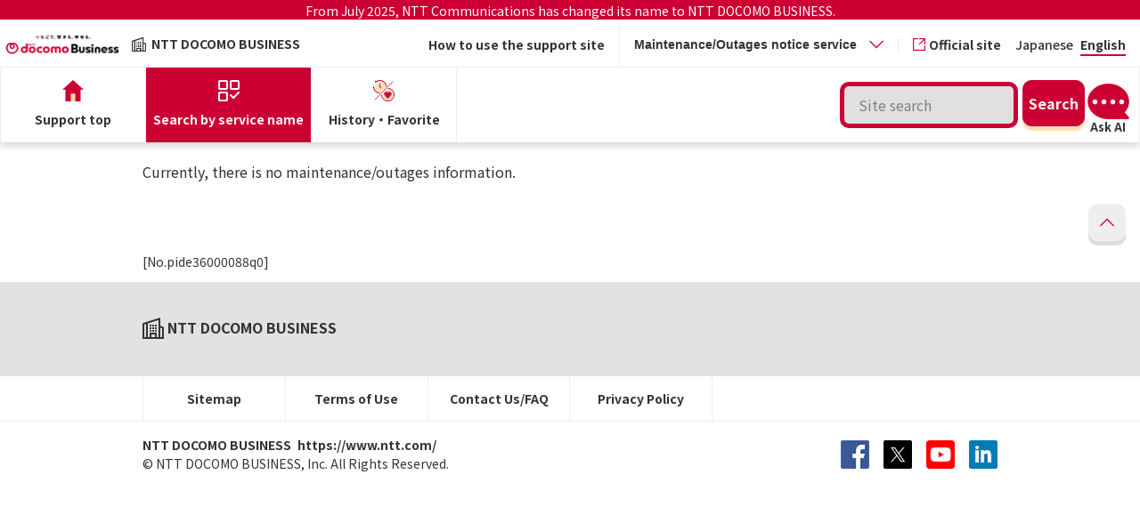

--- FILE ---
content_type: text/html;charset=UTF-8
request_url: https://support.ntt.com/en/cotoha-translator/trouble/detail/38455/
body_size: 6087
content:
<!DOCTYPE html>
<html lang="en" xmlns="http://www.w3.org/1999/xhtml">
<head>
	<title>Currently, there is no maintenance/outages information | NTT DOCOMO BUSINESS customer support</title>
	
	
	<link rel="shortcut icon" href="/image/nttcom/favicon.ico">
	
	<meta http-equiv="Content-Type" content="text/html; charset=UTF-8" />
	<meta name="viewport" content="width=device-width,initial-scale=1.0,shrink-to-fit=no">
    <meta name="format-detection" content="telephone=no">
    <meta http-equiv="X-UA-Compatible" content="IE=Edge">
    <link rel="preconnect" href="https://fonts.gstatic.com">
    <link href="https://fonts.googleapis.com/css2?family=Noto+Sans+JP:wght@400;500;700&display=swap" rel="stylesheet">
    <link rel="stylesheet" href="/css/common/jquery-ui.css?t=1765865382252" type="text/css" />
	
	
	
		<link rel="stylesheet" href="/css/common/style_b.css?t=1765865382252" type="text/css" media="screen, print" />
		
	
	<link rel="canonical" href="https://support.ntt.com/en/cotoha-translator/trouble/detail/38455/" />
	<script type="text/javascript" src="/js/common/jquery-3.5.1.min.js?t=1765865382252"></script>
	<script type="text/javascript" src="/js/common/jquery-ui.min.js?t=1765865382252"></script>
	<script type="text/javascript" src="/js/common/jquery.cookie.js?t=1765865382252"></script>
	<script type="text/javascript" src="/js/renewal/suggest.js?t=1765865382252"></script>
	<script type="text/javascript" src="/js/renewal/localStorage.js?t=1765865382252"></script>
	<script type="text/javascript" src="https://log.gs3.goo.ne.jp/js/ocnsupport/gssa.js"></script>
<meta name="description" />
<meta name="keywords" content="" />
<meta name="web_type" content="spweb_en" />
<meta name="sp_contents" content="6" />
<meta name="front_page_id" content="pide36000088q0" />
<meta name="goods_name" content="COTOHA Translator" />
<meta name="front_disp_flg" content="true" />
<meta name="business_type" content="1" />
<meta name="detail_flg" content="true" />
<meta name="goods_code" content="13728" />
<meta name="display_order" content="2" />



	


<script type="text/javascript">
/*<![CDATA[*/
$(function() {
	// 認証コンテンツのリンクに鍵マークをつける
	$("[data-ncom-auth = true]").each(function(i, elem) {
		$(elem).closest(".-keypos").addClass("-key");
	});
});
/*]]>*/
</script>

	
	<script src="/upload/migration/js/tracking/gtm_business_p.js" type="text/javascript"></script>
<script type="text/javascript">
		(function($){
			$(function(){
				$(window).resize(function() {
					if($(window).width() > 751) {
						// PC
						$("#pcsp_0").show();
						$("#pcsp_1").hide();
					} else {
						// SP
						if($("#pcsp_1").length == 0){
							// 無ければPCを出しておく
							$("#pcsp_0").show();
							$("#pcsp_1").hide();
						} else {
							$("#pcsp_0").hide();
							$("#pcsp_1").show();
						}
					}
				});
				$(window).resize();
			});
		})(jQuery);
	</script>

                              <script>!function(a){var e="https://s.go-mpulse.net/boomerang/",t="addEventListener";if("False"=="True")a.BOOMR_config=a.BOOMR_config||{},a.BOOMR_config.PageParams=a.BOOMR_config.PageParams||{},a.BOOMR_config.PageParams.pci=!0,e="https://s2.go-mpulse.net/boomerang/";if(window.BOOMR_API_key="KWFHA-J8D8Z-GR6KN-HHEJN-FXVMT",function(){function n(e){a.BOOMR_onload=e&&e.timeStamp||(new Date).getTime()}if(!a.BOOMR||!a.BOOMR.version&&!a.BOOMR.snippetExecuted){a.BOOMR=a.BOOMR||{},a.BOOMR.snippetExecuted=!0;var i,_,o,r=document.createElement("iframe");if(a[t])a[t]("load",n,!1);else if(a.attachEvent)a.attachEvent("onload",n);r.src="javascript:void(0)",r.title="",r.role="presentation",(r.frameElement||r).style.cssText="width:0;height:0;border:0;display:none;",o=document.getElementsByTagName("script")[0],o.parentNode.insertBefore(r,o);try{_=r.contentWindow.document}catch(O){i=document.domain,r.src="javascript:var d=document.open();d.domain='"+i+"';void(0);",_=r.contentWindow.document}_.open()._l=function(){var a=this.createElement("script");if(i)this.domain=i;a.id="boomr-if-as",a.src=e+"KWFHA-J8D8Z-GR6KN-HHEJN-FXVMT",BOOMR_lstart=(new Date).getTime(),this.body.appendChild(a)},_.write("<bo"+'dy onload="document._l();">'),_.close()}}(),"".length>0)if(a&&"performance"in a&&a.performance&&"function"==typeof a.performance.setResourceTimingBufferSize)a.performance.setResourceTimingBufferSize();!function(){if(BOOMR=a.BOOMR||{},BOOMR.plugins=BOOMR.plugins||{},!BOOMR.plugins.AK){var e=""=="true"?1:0,t="",n="cj2bxayxfuxm62ku4oqa-f-acee50b3e-clientnsv4-s.akamaihd.net",i="false"=="true"?2:1,_={"ak.v":"39","ak.cp":"1135735","ak.ai":parseInt("674208",10),"ak.ol":"0","ak.cr":8,"ak.ipv":4,"ak.proto":"h2","ak.rid":"9fd763b1","ak.r":47370,"ak.a2":e,"ak.m":"dscb","ak.n":"essl","ak.bpcip":"18.116.27.0","ak.cport":39264,"ak.gh":"23.208.24.79","ak.quicv":"","ak.tlsv":"tls1.3","ak.0rtt":"","ak.0rtt.ed":"","ak.csrc":"-","ak.acc":"","ak.t":"1767170976","ak.ak":"hOBiQwZUYzCg5VSAfCLimQ==BDGdVGUTr2lBrc7Elw3UvDwCpCmNk/CILsi6MO5rrAvhH164nH/TA9eZjsc099EarDi2NkjGfXmxBs9KgZjnkpNsw/wp7+/Wq1pTKaw7PtsCnPmX8Z+pxP2HvI9j53MUpQNtGtYYlWLfwbvmZBvU+hqNywJBTL3z5m40jip53XcNBweotjVUVnKsPPaiHDUlOumjKcBDTocZydsFqFvSv4N4+aG0zvYBHZLFYKshGhvc9AQ49lFEdsa3xOn/UvFOH5so1Do2dTs1UNCW/a1nsbUpn3/TRypv3ZvSh5pubJTfTgLyBopoKjhl3C1KbVv71oPeS7WEikKARZbEnWS8o9NL8BUMAHDun3DJNsBG7wECeXDOSvMXq4ziR/WTPa4T0VqwALq78jWXbd5MZIvkejTkTAifCcayZvxajwof8Ko=","ak.pv":"13","ak.dpoabenc":"","ak.tf":i};if(""!==t)_["ak.ruds"]=t;var o={i:!1,av:function(e){var t="http.initiator";if(e&&(!e[t]||"spa_hard"===e[t]))_["ak.feo"]=void 0!==a.aFeoApplied?1:0,BOOMR.addVar(_)},rv:function(){var a=["ak.bpcip","ak.cport","ak.cr","ak.csrc","ak.gh","ak.ipv","ak.m","ak.n","ak.ol","ak.proto","ak.quicv","ak.tlsv","ak.0rtt","ak.0rtt.ed","ak.r","ak.acc","ak.t","ak.tf"];BOOMR.removeVar(a)}};BOOMR.plugins.AK={akVars:_,akDNSPreFetchDomain:n,init:function(){if(!o.i){var a=BOOMR.subscribe;a("before_beacon",o.av,null,null),a("onbeacon",o.rv,null,null),o.i=!0}return this},is_complete:function(){return!0}}}}()}(window);</script></head>
<body>

	
		<div class="l-page">
			
			<div id="en_headr"><header role="banner" class="l-header">
	<div class="header-announcement" style="background-color:#CC0033; padding:3px; margin-bottom: 3px;">
		
		<p style="text-align:center;"><a style="font-size:1.4rem;color:#fff!important;" target="_blank" href="https://www.ntt.com/en/about-us/press-releases/news/article/2025/0509_3.html">From July 2025, NTT Communications has changed its name to NTT DOCOMO BUSINESS.</a></p>
	</div>
	<div class="l-header__row">
		
		<h1 class="l-header__ci"><a href="https://www.ntt.com/" class="l-header__ci-link"><img src="/image/ci_04.png" alt="NTT DOCOMO BUSINESS" class="l-header__ci-image" width="140" height="34"></a></h1>
		
		<p class="l-header__category"><i class="icon-font icon-font-icon_corporation" aria-hidden="true"></i>NTT DOCOMO BUSINESS</p>
		
		
		<div class="l-header__sub">
			<ul class="l-header__util">
				<li class="l-header__util-item"><a href="/en/guide" class="l-header__util-link">How to use the support site</a></li>
				
				<li class="l-header__util-item">
					<div class="p-accordion__item js-accordion" role="presentation">
						<div class="p-accordion__title">
							<button class="p-accordion__button accordion_menu2 js-accordion-toggle" role="tab" aria-expanded="false" aria-selected="false" aria-controls="accordion1">
								<p class="l-header__util-link">Maintenance/Outages notice service</p>
								<i class="icon-font icon-font-icon_arrow-bottom" aria-hidden="true"></i>
							</button>
						</div>
						<div class="accordion_box" id="accordion1" aria-hidden="true" style="display: none;">
							<p class="l-header__util-link accordion_column"><a href="/en/mysupport/?loginType=bda">Login with business d account</a></p>
							<p class="l-header__util-link accordion_column"><a href="/en/mysupport/?loginType=ocn">Login with OCN ID</a></p>
						</div>
					</div>
				</li>
				
				<li class="l-header__util-item"><a href="https://www.ntt.com/" target="_blank" rel="noopener noreferrer" class="l-header__util-link"><i class="icon-font icon-font-icon_blank" aria-hidden="true"></i>Official site</a></li>
			</ul>
			<ul class="l-header__lang l-header__lang2">
				
				
				<li class="l-header__lang-item"><a href="/" class="l-header__lang-link">Japanese</a></li>
				<li class="l-header__lang-item"><a href="/en/" class="l-header__lang-link -current">English</a></li>
			</ul>
			
			
			<p class="l-header__ocn new-u-sp"><a href="#" class="l-header__ocn-link" id="headerSearchButton"><i class="icon-font icon-font-icon_zoom" aria-hidden="true"></i><span class="l-header__ocn-text">Search</span></a></p>
			
			<p class="l-header__ocn new-u-sp ai-sp-div"><ai-chatbot locale="en" site="ntt"></ai-chatbot></p>
			
			
			<button type="button" class="l-header__menu js-menu-open" role="tab" aria-expanded="false" aria-selected="false" aria-controls="header__nav"><span class="l-header__menu-icon"><i></i><i></i><i></i></span><span class="l-header__menu-text"><span class="-open">MENU</span><span class="-close">CLOSE</span></span></button>
		</div>
	</div>
	<div class="l-header__nav" id="header__nav">
		<div class="l-header__nav-wrapper">
			<div class="l-header__nav-header">
				
				<p class="l-header__nav-category"><i class="icon-font icon-font-icon_corporation" aria-hidden="true"></i>
					<span class="-text">NTT DOCOMO BUSINESS</span>
				</p>
				<ul class="l-header__nav-lang">
					
					
					<li class="l-header__nav-item"><a href="/" class="l-header__nav-link">Japanese</a></li>
					<li class="l-header__nav-item"><a href="/en/" class="l-header__nav-link -current">English</a></li>
				</ul>
			</div>
			<nav class="l-globalnav">
				<div class="l-globalnav__search" style="position: relative;">
					<div class="p-search p-search_header new-u-pc">
						<div class="p-search__row p-search__row_header">
							<p class="p-search__text p-search__text_header"><input type="text" autocomplete="off" value="" id="header_queryWord" class="c-headerSearch" enterkeyhint="enter" maxlength="50" name="queryWord" placeholder="Site search" /></p>
							<div class="p-search__button">
								<input type="submit" id="headerSearch" class="c-button -primary -simple" value="Search">
								<input type="hidden" name="goodsCode" value="13728">
								<input type="hidden" name="businessFlg" value="true">
								<input type="hidden" name="scheme" value="https">
								<input type="hidden" name="suggestContentsType" value="6">
								
								<input type="hidden" name="languageType" value="2">
							</div>
						</div>
					
					<div class="ai-pc-div"><ai-chatbot locale="en" site="ntt"></ai-chatbot></div>
					
					
					</div>

					

					<div id="temp-suggestSearch" class="p-result__ items" style="display:none;">
						<div class="p-result__item -keypos">
							<a href="#" class="p-result__link icon-font">
								<h3 class="p-result__headline">タイトル</h3>
								<p class="p-result__summary">概要</p>
								<div class="p-result__footer">
									<p class="p-result__category"></p><p class="p-result__url">#</p>
								</div>
							</a>
						</div>
					</div>
					<div id="temp-suggestMore" style="display:none;">
						<p class="c-more" style="text-align: right;">
							<a href="#" class="c-more__link"><span id="c-more__link"></span><i class="icon-font icon-font-icon_arrow-right" aria-hidden="true"></i></a>
						</p>
					</div>
					<input type="hidden" name="isSuggestSearch" value="true" />
					<div class="popup2">
						<div class="content2">
							<section class="p-result">
							</section>
						</div>
					</div>
					<div id="suggestAuto_header" style="position: absolute;"></div>
					<input type="hidden" name="selectWord" value="">
					<input type="hidden" name="selectWordTime" value="">
					<input type="hidden" name="selectWordCurrent" value="">
					<form name="search" id="h-search" method="get" action="/en/siteSearch"></form>
				</div>
				<ul class="l-globalnav__main">
					
					
					
					<li class="l-globalnav__main-item"><a href="/en/" class="l-globalnav__main-link"><i class="icon-font icon-font-icon_home" aria-hidden="true"></i><img src="/image/icon/home_01_dr.svg" alt="" width="24" height="24"><span class="l-globalnav__main-text">Support top</span></a></li>

					
					
					<li class="l-globalnav__main-item"><a href="/en/service" class="l-globalnav__main-link -current"><i class="icon-font icon-font-icon_support" aria-hidden="true"></i><img src="/image/icon/service_01_dr.svg" alt="" width="24" height="24"><span class="l-globalnav__main-text">Search by service name</span></a></li>
					

					

					
					
					
					<li class="l-globalnav__main-item"><a href="/en/personalize" class="l-globalnav__main-link"><img src="/image/icon/rep-ifont/icon_favorite_w.svg" class="iconType2" alt="" width="24" height="24"><img src="/image/icon/favorite_01_dr.svg" class="iconType1" alt="" width="24" height="24"><span class="l-globalnav__main-text">History・Favorite</span></a></li>
				</ul>
				<ul class="l-globalnav__sub">
					<li class="l-globalnav__sub-item"><a href="/en/supportTopInfo" class="l-globalnav__sub-link">Information</a></li>
					<li class="l-globalnav__sub-item"><a href="/en/guide" class="l-globalnav__sub-link">How to use the support site</a></li>
					
					
					
					<li class="l-globalnav__sub-item">
						<div class="p-accordion__item js-accordion" role="presentation">
							<div class="p-accordion__title">
								<button class="p-accordion__button accordion_menu3 js-accordion-toggle" role="tab" aria-expanded="false" aria-selected="false" aria-controls="accordion1">
									<p class="l-header__util-link" style="font-weight: 700;">Maintenance/Outages notice service</p>
									<i class="icon-font icon-font-icon_arrow-bottom" aria-hidden="true"></i>
								</button>
							</div>
							<div class="accordion_box" id="accordion1" aria-hidden="true" style="display: none;">
								<p class="l-header__util-link accordion_column3"><a href="/en/mysupport/?loginType=bda">Login with business d account</a></p>
								<p class="l-header__util-link accordion_column3"><a href="/en/mysupport/?loginType=ocn">Login with OCN ID</a></p>
							</div>
						</div>
					</li>
					
					<li class="l-globalnav__sub-item"><a href="https://www.ntt.com/" target="_blank" rel="noopener noreferrer" class="l-globalnav__sub-link"><i class="icon-font icon-font-icon_blank" aria-hidden="true"></i>Official site</a></li>
				</ul>
			</nav>
		</div>
	</div>
	<script type="text/javascript" src="/js/renewal/search.js?t=1765865382252"></script>
</header></div>
			<div class="new-u-sp">
	<div class="l-link" id="headerSearchArea" style="display: none;">
		<div class="p-search p-search_header">
			<div class="p-search__row p-search__row_header">
				<p class="p-search__text p-search__text_header"><input type="text" autocomplete="off" value="" id="header_queryWord_sp" class="c-headerSearchSp" enterkeyhint="enter" maxlength="50" name="queryWord" placeholder="Site search" /></p>
				<div class="p-search__button">
					<input type="submit" id="headerSearchSp" class="c-button -primary -simple" value="Search">
					<input type="hidden" name="goodsCode" value="13728">
					<input type="hidden" name="businessFlg" value="true">
					<input type="hidden" name="scheme" value="https">
					<input type="hidden" name="suggestContentsType" value="6">
					
					<input type="hidden" name="languageType" value="2">
				</div>
			</div>
		</div>
	</div>
</div><div class="l-link u-sp">
	<ul class="l-link__lang">
		
		
		<li class="l-link__lang-item"><a href="/" class="l-link__lang-text">Japanese</a></li>
		<li class="l-link__lang-item"><a href="/en/" class="l-link__lang-text -current">English</a></li>
	</ul>
</div>
			<div id="suggestAuto_other" style="position: absolute;"></div>
			
<noscript>
  <p class="area-noscript" >This website uses JavaScript. Please enable JavaScript settings.</p>
</noscript>
<p class="area-noscript" style="display:none" id="cookie_check" >This website uses cookies. Please enable cookies settings.</p>

			<main role="main" class="wys-area">
				
		<div class="l-container">
			<div class="p-template">
				<p class="p-template__p">Currently, there is no maintenance/outages information.</p>
			</div>
		</div>
		

	
			</main>
			<footer role="contentinfo" class="l-footer">
	<p class="c-pagetop"><a href="#top" class="c-pagetop__link js-scroll js-pagetop"><i class="icon-font icon-font-icon_arrow-top" aria-label="Return to top of page"></i></a></p>
	<div class="l-container">
		
	</div>
	<div class="l-container">
		<p class="l-footer__pid">[No.pide36000088q0]</p>
	</div>
	<div class="l-footer__block u-pc">
		<div class="l-container">
			<div class="l-footer__row">
				
				<p class="l-footer__category"><i class="icon-font icon-font-icon_corporation" aria-hidden="true"></i>NTT DOCOMO BUSINESS</p>
			</div>
		</div>
	</div>
	<div class="l-footer__link u-pc">
		<div class="l-container">
			<ul class="l-footer__link-list">
				
				
				
					<li class="l-footer__link-item"><a href="https://www.ntt.com/en/sitemap.html" class="l-footer__link-text">Sitemap</a></li>
					<li class="l-footer__link-item"><a href="https://www.ntt.com/en/about-us/hp.html" class="l-footer__link-text">Terms of Use</a></li>
					<li class="l-footer__link-item"><a href="https://www.ntt.com/en/contact.html" class="l-footer__link-text">Contact Us/FAQ</a></li>
					
					<li class="l-footer__link-item"><a href="https://www.ntt.com/en/about-us/hp/privacy.html" class="l-footer__link-text">Privacy Policy</a></li>
				
			</ul>
		</div>
	</div>
	<div class="l-footer__link u-sp">
		<div class="l-container">
			<ul class="l-footer__link-list">
				
				
				
					<li class="l-footer__link-item"><a href="https://www.ntt.com/en/sitemap.html" class="l-footer__link-text">Sitemap</a></li>
					<li class="l-footer__link-item"><a href="https://www.ntt.com/en/about-us/hp.html" class="l-footer__link-text">Terms of Use</a></li>
					<li class="l-footer__link-item"><a href="https://www.ntt.com/en/contact.html" class="l-footer__link-text">Contact Us/FAQ</a></li>
					
					<li class="l-footer__link-item"><a href="https://www.ntt.com/en/about-us/hp/privacy.html" class="l-footer__link-text">Privacy Policy</a></li>
				
			</ul>
		</div>
	</div>
	<div class="l-container">
		<div class="l-footer__info">
			
			<div class="l-footer__info-column">
				<p class="l-footer__company"><a href="https://www.ntt.com/" class="l-footer__company-link"><span class="l-footer__company-name">NTT DOCOMO BUSINESS</span><span class="l-footer__company-url">https://www.ntt.com/</span></a></p>
				<p class="l-footer__copyright u-pc"><small>© NTT DOCOMO BUSINESS, Inc. All Rights Reserved.</small></p>
			</div>
			<div class="l-footer__sns">
				<div class="p-sns">
					<ul class="p-sns-list">
						<li class="p-sns__item"><a href="https://www.facebook.com/NTTcommunications" class="p-sns__link u-opacity" target="_blank"><img src="/image/cmn_ic_footer_facebook.webp" alt="Facebook" width="32" height="32"></a></li>
						<li class="p-sns__item"><a href="https://twitter.com/nttcom_online" class="p-sns__link u-opacity" target="_blank"><img src="/image/cmn_ic_footer_x.png" alt="X" width="32" height="32"></a></li>
						<li class="p-sns__item"><a href="https://www.youtube.com/user/NTTCommunicationsJP" class="p-sns__link u-opacity" target="_blank"><img src="/image/cmn_ic_footer_youtube.webp" alt="Youtube" width="32" height="32"></a></li>
						<li class="p-sns__item"><a href="https://www.linkedin.com/company/ntt-communications" class="p-sns__link u-opacity" target="_blank"><img src="/image/cmn_ic_footer_linkedin.png" alt="Linked in" width="32" height="32"></a></li>
					</ul>
				</div>
			</div>
		</div>
	</div>
	<div class="l-footer__copyright u-sp">
		
		<div class="l-container">
			<p><small>© NTT DOCOMO BUSINESS, Inc. All Rights Reserved.</small></p>
		</div>
	</div>
</footer>
		</div>
	
	
	




  
      <span style="display:none" >^/[a-zA-Z0-9-]*/[a-z]*/detail.*</span>
      <script>
    var url = $("link[rel='canonical']").attr("href");
    url = url.replace("https://", "");
    GSSA.set("action", "click");
    GSSA.set("item", url + ",1,0");
    GSSA.set("amount", "0");
    GSSA.send();
</script>
  


  
      <span style="display:none" >.*</span>
      <script src="https://ncomssaichatbotappsprd.z11.web.core.windows.net/ai-chatbot.js" defer>
</script>
  




	
	<a id="favoriteContentsOn" href="#" class="c-button -primary js-snackbar-trigger" data-selector="#snackbar-0021" style="display:none"></a>
	<div id="snackbar-0021" class="c-snackbar">
		<p id="feedback-error" class="c-snackbar__main -error">Favorites have been added.　<a style="color: #551A8B!important;text-decoration: underline;" href="/en/personalize/favorite?tab=contents">Open list</a></p>
	</div>

	<a id="favoriteServiceOn" href="#" class="c-button -primary js-snackbar-trigger" data-selector="#snackbar-0022" style="display:none"></a>
	<div id="snackbar-0022" class="c-snackbar">
		<p id="feedback-error" class="c-snackbar__main -error">Favorites have been added.　<a style="color: #551A8B!important;text-decoration: underline;" href="/en/personalize/favorite">Open list</a></p>
	</div>

	<a id="favoriteContentsOver" href="#" class="c-button -primary js-snackbar-trigger" data-selector="#snackbar-0023" style="display:none"></a>
	<div id="snackbar-0023" class="c-snackbar">
		<p id="feedback-error" class="c-snackbar__main -error">The maximum number of registrations has been reached, so you cannot register as a favorite.　<a style="color: #551A8B!important;text-decoration: underline;" href="/en/personalize/favorite?tab=contents">Open list</a></p>
	</div>

	<a id="favoriteServiceOver" href="#" class="c-button -primary js-snackbar-trigger" data-selector="#snackbar-0024" style="display:none"></a>
	<div id="snackbar-0024" class="c-snackbar">
		<p id="feedback-error" class="c-snackbar__main -error">The maximum number of registrations has been reached, so you cannot register as a favorite.　<a style="color: #551A8B!important;text-decoration: underline;" href="/en/personalize/favorite">Open list</a></p>
	</div>

	<a id="favoriteOff" href="#" class="c-button -primary js-snackbar-trigger" data-selector="#snackbar-0025" style="display:none"></a>
	<div id="snackbar-0025" class="c-snackbar">
		<p id="feedback-error" class="c-snackbar__main -error">Favorites have been removed.</p>
	</div>

	<a id="favoriteFailure" href="#" class="c-button -primary js-snackbar-trigger" data-selector="#snackbar-0026" style="display:none"></a>
	<div id="snackbar-0026" class="c-snackbar">
		<p id="feedback-error" class="c-snackbar__main -error">Links are not eligible and cannot be added to favorites.</p>
	</div>

	<script src="/js/main.js?t=1765865382252"></script>
	<script src="/js/main_customize.js?t=1765865382252"></script>
	
		<script src="/js/localnav.js?t=1765865382252"></script>
	
	
</body>
</html>


--- FILE ---
content_type: text/css
request_url: https://support.ntt.com/css/common/style_b.css?t=1765865382252
body_size: 35033
content:
.ui-datepicker .ui-datepicker-prev:after,
.ui-datepicker .ui-datepicker-next:after, .c-button:not(.-simple):after, .c-card__link.-anchor .c-card__wrapper:before, .c-card__link.-blank .c-card__wrapper:before, .c-checkbox__text:after, .c-select:after, .p-accordion__list .p-accordion__list-link:after, .p-archive__link:not([aria-current="page"]):after, .p-box2__link-text:after, .p-box2__link:after, .p-link-list__link2:after, .p-link-list2__link.-blank:before, .p-mail__link a:after, .p-modal__menu-link:after, .p-notices__link:after, .p-service-intro__link a:after, .p-tab__button:after, .p-template__link a:after, .p-toc__link:after {
  display: inline-block;
  font-family: "icon-font";
  font-style: normal;
  font-weight: normal;
  line-height: 1;
  -webkit-font-smoothing: antialiased;
  -moz-osx-font-smoothing: grayscale;
}

/* Functions
----------------------------------------------------------------- */
/**
 * z-index
 * z(header);
 */
/**
 * color
 * color(key);
 */
/**
 * SP viewport height
 * spvh(vh, px);
 */
@-webkit-keyframes vibration {
  0% {
    transform: translate(0, 0) rotateZ(0);
  }
  25% {
    transform: translate(2px, 2px) rotateZ(1deg);
  }
  50% {
    transform: translate(0, 2px) rotateZ(0);
  }
  75% {
    transform: translate(2px, 0) rotateZ(-1deg);
  }
  100% {
    transform: translate(0, 0) rotateZ(0);
  }
}

@-webkit-keyframes stripe {
  0% {
    background-position: 0 0;
  }
  50% {
    background-position: 2px 0;
  }
  100% {
    background-position: 0 0;
  }
}

@-webkit-keyframes round {
  0% {
    transform: rotate(0);
  }
  100% {
    transform: rotate(360deg);
  }
}

@-webkit-keyframes sway {
  0% {
    right: -100px;
    left: 0;
  }
  100% {
    right: 0;
    left: -100px;
  }
}

@-webkit-keyframes bound {
  0% {
    transform: translate(0, 0);
  }
  25% {
    transform: translate(0, -3px);
  }
  50% {
    transform: translate(0, 0);
  }
  75% {
    transform: translate(0, 3px);
  }
  100% {
    transform: translate(0, 0);
  }
}

@-webkit-keyframes inversion {
  0% {
    background-color: #fff;
  }
  50% {
    background-color: #fff;
  }
  51% {
    background-color: #000;
  }
  100% {
    background-color: #000;
  }
}

@-webkit-keyframes inversion2 {
  0% {
    color: #000;
  }
  50% {
    color: #000;
  }
  51% {
    color: #fff;
  }
  100% {
    color: #fff;
  }
}

@-webkit-keyframes blink {
  0% {
    opacity: 0.2;
  }
  100% {
    opacity: 1;
  }
}

@keyframes blink {
  0% {
    opacity: 0.2;
  }
  100% {
    opacity: 1;
  }
}

html,
body {
  height: 100%;
  min-width: 100%!important;
  line-height: 1.8;
  background-color: #fff!important;
}

html {
  font-size: 10px;
}

body {
  color: #333;
  font-family: "Noto Sans JP", sans-serif !important;
  font-size: 1.6rem!important;
  -webkit-font-smoothing: antialiased;
  -moz-osx-font-smoothing: grayscale;
  line-height: 1;
  word-break: break-all;
  background-color: #fff!important;
}

html,
body,
h1,
h2,
h3,
h4,
h5,
h6,
p,
blockquote,
table,
figure,
ul,
ol,
dl,
li,
dt,
dd {
  margin: 0;
  padding: 0;
}

ul,
ol,
dl {
  list-style: none;
}

h1,
h2,
h3,
h4,
h5,
h6,
small {
  font-size: inherit;
}

h1,
h2,
h3,
h4,
h5,
h6 {
  font-weight: inherit;
  line-height: inherit;
}

em {
  font-style: normal;
}

a {
  text-decoration: none;
}

a,
button,
label {
  color: currentColor;
  font-size: inherit;
  font-weight: inherit;
  cursor: pointer;
  line-height: inherit;
}

a[disabled],
button[disabled],
label[disabled] {
  cursor: default;
}

button {
  -webkit-appearance: none;
     -moz-appearance: none;
          appearance: none;
  padding: 0;
  border: none;
  background-color: transparent;
  cursor: pointer;
}

input,
optgroup,
select,
textarea {
  font-family: inherit;
  font-size: inherit;
  cursor: pointer;
}

input[disabled],
optgroup[disabled],
select[disabled],
textarea[disabled] {
  cursor: default;
}

input[disabled],
select[disabled],
textarea[disabled]{
  background-color: #cccccc!important;
}

select::-ms-expand {
  display: none;
}

table {
  border-collapse: collapse;
}

img,
video {
  max-width: 100%;
  height: auto;
  vertical-align: top;
}

::-moz-placeholder {
  color: #a5a5a5;
  opacity: 1;
}

:-ms-input-placeholder {
  color: #a5a5a5;
  opacity: 1;
}

::placeholder {
  color: #a5a5a5;
  opacity: 1;
}

::-moz-selection {
  background: #000;
  color: #fff;
}

::selection {
  background: #000;
  color: #fff;
}

@font-face {
  font-family: "icon-font";
  src: url("/font/icon-font.eot");
  src: url("/font/icon-font.eot?#iefix") format("eot"), url("/font/icon-font.woff") format("woff"), url("/font/icon-font.ttf") format("truetype"), url("/font/icon-font.svg#icon-font") format("svg");
  font-weight: normal;
  font-style: normal;
}

.icon-font:before {
  display: inline-block;
  font-family: "icon-font";
  font-style: normal;
  font-weight: normal;
  line-height: 1;
  -webkit-font-smoothing: antialiased;
  -moz-osx-font-smoothing: grayscale;
}

.icon-font-lg {
  font-size: 1.3333333333333333em;
  line-height: 0.75em;
  vertical-align: -15%;
}

.icon-font-2x {
  font-size: 2em;
}

.icon-font-3x {
  font-size: 3em;
}

.icon-font-4x {
  font-size: 4em;
}

.icon-font-5x {
  font-size: 5em;
}

.icon-font-fw {
  width: 1.2857142857142858em;
  text-align: center;
}

.-rep-ifont .icon-font:before{
  content: "";
  width: 16px;
  height: 2.4rem;
  background-position: center;
  background-size: 16px;
  background-repeat: no-repeat;
  position: relative;
  top: 1px;
}

.-rep-ifont .l-header__link-text .icon-font:before,
.-rep-ifont .l-header__util-link .icon-font:before{
  height: 16px;
  top: 0;
}

.-rep-ifont .p-sns__link .icon-font:before{
  width: 32px;
  height: 32px;
  background-size: 32px;
}

.-rep-ifont .l-globalnav__main-link .icon-font:before{
  width: 24px;
  height: 24px;
  background-size: 24px;
  display: inline-block;
  vertical-align: top;
}

.icon-font-icon_arrow-bottom:before {
  content: "\EA01";
}

.icon-font2-icon_arrow-bottom:before {
  content: "\EA01";
}

.icon-font-icon_arrow-left:before {
  content: "\EA02";
  color: #CC0033;
}

.-rep-ifont .icon-font-icon_arrow-left:before {
  background-image: url("/image/icon/rep-ifont/icon_arrow-left_dr.png");
}

.icon-font-icon_arrow-right:before {
  content: "\EA03";
}

.icon-font-icon_arrow-top:before {
  content: "\EA04";
}

.icon-font2-icon_arrow-top:before {
  content: "\EA04";
}

.-rep-ifont .icon-font-icon_arrow-top:before {
  background-image: url("/image/icon/rep-ifont/icon_arrow-top_dr.png");
}

.icon-font-icon_blank:before {
  content: "\EA05";
}

.-rep-ifont .icon-font-icon_blank:before {
  background-image: url("/image/icon/rep-ifont/icon_blank_dr.png");
}

.icon-font-icon_corporation:before {
  content: "\EA06";
}

.-rep-ifont .icon-font-icon_corporation:before {
  background-image: url("/image/icon/rep-ifont/icon_corporation_bl.png");
}

.icon-font-icon_facebook:before {
  content: "\EA07";
}

.-rep-ifont .icon-font-icon_facebook:before {
  background-image: url("/image/icon/rep-ifont/icon_facebook.png");
}

.icon-font-icon_private:before {
  content: "\EA08";
}

.-rep-ifont .icon-font-icon_private:before {
  background-image: url("/image/icon/rep-ifont/icon_private_bl.png");
}

.icon-font-icon_twitter:before {
  content: "\EA09";
}

.-rep-ifont .icon-font-icon_twitter:before {
  background-image: url("/image/icon/rep-ifont/icon_twitter.png");
}

.icon-font-icon_youtube:before {
  content: "\EA0A";
}

.-rep-ifont .icon-font-icon_youtube:before {
  background-image: url("/image/icon/rep-ifont/icon_youtube.png");
}


.icon-font-icon_construction:before {
  content: "\EA10";
}

.-rep-ifont .icon-font-icon_construction:before {
  background-image: url("/image/icon/rep-ifont/icon_construction_w.png");
}

.icon-font-icon_contact:before {
  content: "\EA11";
}

.icon-font-icon_download:before {
  content: "\EA12";
}

.-rep-ifont .icon-font-icon_download:before {
  background-image: url("/image/icon/rep-ifont/icon_download_w.png");
}

.icon-font-icon_faq:before {
  content: "\EA13";
}

.-rep-ifont .icon-font-icon_faq:before {
  background-image: url("/image/icon/rep-ifont/icon_faq_w.png");
}

.icon-font-icon_home:before {
  content: "\EA14";
}

.-rep-ifont .icon-font-icon_home:before {
  background-image: url("/image/icon/rep-ifont/icon_home_w.png");
}

.icon-font-icon_support:before {
  content: "\EA15";
}

.-rep-ifont .icon-font-icon_support:before {
  background-image: url("/image/icon/rep-ifont/icon_support_w.png");
}

.icon-font-icon_zoom:before {
  content: "\EA16";
}

.icon-font-icon_sort:before {
  content: "\EA17";
}

.icon-font-icon_close:before {
  content: "\EA18";
}

.icon-font-icon_support-20:before {
  content: "\EA19";
}

.icon-font-icon_key:before {
  content: "\EA20";
}

.icon-font-icon_checkbox:before {
  content: "\EA21";
}

.icon-font-icon_exclamation-circle:before {
  content: "\EA22";
}

.-rep-ifont .icon-font-icon_exclamation-circle:before {
  background-image: url("/image/icon/rep-ifont/icon_exclamation-circle_r.png");
  background-size: 14px;
  height: 1.4rem;
  top: 0;

}

.-rep-ifont .p-error-box .icon-font-icon_exclamation-circle:before{
  background-size: 24px;
  width: 24px;
  height: 24px;
}

.icon-font-icon_before:before {
  content: "\EA23";
}

.icon-font-icon_recovered:before {
  content: "\EA24";
}

.icon-font-icon_rss:before {
  content: "\EA25";
}

.icon-font-icon_question:before {
  content: url("/image/icon/question_01_dr.svg");
  width:24px;
  height: 24px;
}

.c-table__note .icon-font-icon_question:before{
  content: url("/image/icon/question_01_dr.svg");
  width:16px;
  height: 16px;
}

.icon-font-icon_trash:before {
  content: "\EA27";
}

.icon-font-icon_contact2:before {
  content: "\EA28";
}

.-rep-ifont .icon-font-icon_contact2:before {
  background-image: url("/image/icon/rep-ifont/icon_contact2_w.png");
}

.glide {
  position: relative;
  width: 100%;
  box-sizing: border-box;
}

.glide * {
  box-sizing: inherit;
}

.glide__track {
  overflow: hidden;
}

.glide__slides {
  position: relative;
  width: 100%;
  list-style: none;
  -webkit-backface-visibility: hidden;
          backface-visibility: hidden;
  transform-style: preserve-3d;
  touch-action: pan-Y;
  overflow: hidden;
  padding: 0;
  white-space: nowrap;
  display: flex;
  flex-wrap: nowrap;
  will-change: transform;
}

.glide__slides--dragging {
  -webkit-user-select: none;
     -moz-user-select: none;
      -ms-user-select: none;
          user-select: none;
}

.glide__slide {
  width: 100%;
  height: 100%;
  flex-shrink: 0;
  white-space: normal;
  -webkit-user-select: none;
     -moz-user-select: none;
      -ms-user-select: none;
          user-select: none;
  -webkit-touch-callout: none;
  -webkit-tap-highlight-color: transparent;
}

.glide__slide a {
  -webkit-user-select: none;
          user-select: none;
  -webkit-user-drag: none;
  -moz-user-select: none;
  -ms-user-select: none;
}

.glide__arrows {
  -webkit-touch-callout: none;
  -webkit-user-select: none;
     -moz-user-select: none;
      -ms-user-select: none;
          user-select: none;
}

.glide__bullets {
  -webkit-touch-callout: none;
  -webkit-user-select: none;
     -moz-user-select: none;
      -ms-user-select: none;
          user-select: none;
}

.glide--rtl {
  direction: rtl;
}

.glide__arrow {
  position: absolute;
  display: block;
  top: 50%;
  z-index: 2;
  color: white;
  text-transform: uppercase;
  padding: 9px 12px;
  background-color: transparent;
  border: 2px solid rgba(255, 255, 255, 0.5);
  border-radius: 4px;
  box-shadow: 0 0.25em 0.5em 0 rgba(0, 0, 0, 0.1);
  text-shadow: 0 0.25em 0.5em rgba(0, 0, 0, 0.1);
  opacity: 1;
  cursor: pointer;
  transition: opacity 150ms ease, border 300ms ease-in-out;
  transform: translateY(-50%);
  line-height: 1;
}

.glide__arrow:focus {
  outline: none;
}

.glide__arrow:hover {
  border-color: white;
}

.glide__arrow--left {
  left: 2em;
}

.glide__arrow--right {
  right: 2em;
}

.glide__arrow--disabled {
  opacity: 0.33;
}

.glide__bullets {
  position: absolute;
  z-index: 2;
  bottom: 2em;
  left: 50%;
  display: inline-flex;
  list-style: none;
  transform: translateX(-50%);
}

.glide__bullet {
  background-color: rgba(255, 255, 255, 0.5);
  width: 9px;
  height: 9px;
  padding: 0;
  border-radius: 50%;
  border: 2px solid transparent;
  transition: all 300ms ease-in-out;
  cursor: pointer;
  line-height: 0;
  box-shadow: 0 0.25em 0.5em 0 rgba(0, 0, 0, 0.1);
  margin: 0 0.25em;
}

.glide__bullet:focus {
  outline: none;
}

.glide__bullet:hover, .glide__bullet:focus {
  border: 2px solid white;
  background-color: rgba(255, 255, 255, 0.5);
}

.glide__bullet--active {
  background-color: white;
}

.glide--swipeable {
  cursor: grab;
  cursor: -webkit-grab;
}

.glide--dragging {
  cursor: grabbing;
  cursor: -webkit-grabbing;
}

/*wys*/

.-wy a,.-wy a:visited{
color: #333333!important;
font-weight: bold;}

.-wy a:hover{
color: #CC0033!important;
font-weight: bold;}

.-wy{
line-height: 1.8;}

.-wy img{
vertical-align: text-top;}

.-wy ul{
  margin-left: 1.5em;
}
.-wy ul li{
  list-style-type: disc;
}
.-wy ol{
  margin-left: 1.5em;
}
.-wy ol li{
  list-style-type: decimal;
}
.-wy table{
  width: 100%;
}
.-wy table th{
  border: 1px solid #fff;
  background-color: #eee;
  text-align: center;
  font-weight: bold;
}
.-wy table th, .-wy table td{
  padding: 16px;
}
.-wy table td{
  border: 1px solid #eee;
}
.-wy table td{
  line-height: 1.8;
}

/* ==========================================================================
   Remodal's default mobile first theme
   ========================================================================== */
/* Default theme styles for the background */
.remodal-bg.remodal-is-opening,
.remodal-bg.remodal-is-opened {
  filter: blur(3px);
}

/* Default theme styles of the overlay */
.remodal-overlay {
  background: rgba(43, 46, 56, 0.9);
}

.remodal-overlay.remodal-is-opening,
.remodal-overlay.remodal-is-closing {
  -webkit-animation-duration: 0.3s;
          animation-duration: 0.3s;
  -webkit-animation-fill-mode: forwards;
          animation-fill-mode: forwards;
}

.remodal-overlay.remodal-is-opening {
  -webkit-animation-name: remodal-overlay-opening-keyframes;
          animation-name: remodal-overlay-opening-keyframes;
}

.remodal-overlay.remodal-is-closing {
  -webkit-animation-name: remodal-overlay-closing-keyframes;
          animation-name: remodal-overlay-closing-keyframes;
}

/* Default theme styles of the wrapper */
.remodal-wrapper {
  padding: 10px 10px 0;
}

/* Default theme styles of the modal dialog */
.remodal {
  box-sizing: border-box;
  width: 100%;
  margin-bottom: 10px;
  padding: 35px;
  transform: translate3d(0, 0, 0);
  color: #2b2e38;
  background: #fff;
}

.remodal.remodal-is-opening,
.remodal.remodal-is-closing {
  -webkit-animation-duration: 0.3s;
          animation-duration: 0.3s;
  -webkit-animation-fill-mode: forwards;
          animation-fill-mode: forwards;
}

.remodal.remodal-is-opening {
  -webkit-animation-name: remodal-opening-keyframes;
          animation-name: remodal-opening-keyframes;
}

.remodal.remodal-is-closing {
  -webkit-animation-name: remodal-closing-keyframes;
          animation-name: remodal-closing-keyframes;
}

/* Vertical align of the modal dialog */
.remodal,
.remodal-wrapper:after {
  vertical-align: middle;
}

/* Close button */
.remodal-close {
  position: absolute;
  top: 0;
  left: 0;
  display: block;
  overflow: visible;
  width: 35px;
  height: 35px;
  margin: 0;
  padding: 0;
  cursor: pointer;
  transition: color 0.2s;
  text-decoration: none;
  color: #95979c;
  border: 0;
  outline: 0;
  background: transparent;
}

.remodal-close:hover,
.remodal-close:focus {
  color: #2b2e38;
}

.remodal-close:before {
  font-family: Arial, "Helvetica CY", "Nimbus Sans L", sans-serif !important;
  font-size: 25px;
  line-height: 35px;
  position: absolute;
  top: 0;
  left: 0;
  display: block;
  width: 35px;
  content: "\00d7";
  text-align: center;
}

/* Dialog buttons */
.remodal-confirm,
.remodal-cancel {
  font: inherit;
  display: inline-block;
  overflow: visible;
  min-width: 110px;
  margin: 0;
  padding: 12px 0;
  cursor: pointer;
  transition: background 0.2s;
  text-align: center;
  vertical-align: middle;
  text-decoration: none;
  border: 0;
  outline: 0;
}

.remodal-confirm {
  color: #fff;
  background: #81c784;
}

.remodal-confirm:hover,
.remodal-confirm:focus {
  background: #66bb6a;
}

.remodal-cancel {
  color: #fff;
  background: #e57373;
}

.remodal-cancel:hover,
.remodal-cancel:focus {
  background: #ef5350;
}

/* Remove inner padding and border in Firefox 4+ for the button tag. */
.remodal-confirm::-moz-focus-inner,
.remodal-cancel::-moz-focus-inner,
.remodal-close::-moz-focus-inner {
  padding: 0;
  border: 0;
}

/* Keyframes
   ========================================================================== */
@-webkit-keyframes remodal-opening-keyframes {
  from {
    transform: scale(1.05);
    opacity: 0;
  }
  to {
    transform: none;
    opacity: 1;
    filter: blur(0);
  }
}
@keyframes remodal-opening-keyframes {
  from {
    transform: scale(1.05);
    opacity: 0;
  }
  to {
    transform: none;
    opacity: 1;
    filter: blur(0);
  }
}

@-webkit-keyframes remodal-closing-keyframes {
  from {
    transform: scale(1);
    opacity: 1;
  }
  to {
    transform: scale(0.95);
    opacity: 0;
    filter: blur(0);
  }
}

@keyframes remodal-closing-keyframes {
  from {
    transform: scale(1);
    opacity: 1;
  }
  to {
    transform: scale(0.95);
    opacity: 0;
    filter: blur(0);
  }
}

@-webkit-keyframes remodal-overlay-opening-keyframes {
  from {
    opacity: 0;
  }
  to {
    opacity: 1;
  }
}

@keyframes remodal-overlay-opening-keyframes {
  from {
    opacity: 0;
  }
  to {
    opacity: 1;
  }
}

@-webkit-keyframes remodal-overlay-closing-keyframes {
  from {
    opacity: 1;
  }
  to {
    opacity: 0;
  }
}

@keyframes remodal-overlay-closing-keyframes {
  from {
    opacity: 1;
  }
  to {
    opacity: 0;
  }
}

/* Media queries
   ========================================================================== */

/* IE8
   ========================================================================== */
.lt-ie9 .remodal-overlay {
  background: #2b2e38;
}

.lt-ie9 .remodal {
  width: 700px;
}

/* ==========================================================================
   Remodal's necessary styles
   ========================================================================== */
/* Hide scroll bar */
html.remodal-is-locked {
  overflow: hidden;
  touch-action: none;
}

/* Anti FOUC */
.remodal,
[data-remodal-id] {
  display: none;
}

/* Necessary styles of the overlay */
.remodal-overlay {
  position: fixed;
  z-index: 9999;
  top: -5000px;
  right: -5000px;
  bottom: -5000px;
  left: -5000px;
  display: none;
}

/* Necessary styles of the wrapper */
.remodal-wrapper {
  position: fixed;
  z-index: 10000;
  top: 0;
  right: 0;
  bottom: 0;
  left: 0;
  display: none;
  overflow: auto;
  text-align: center;
  -webkit-overflow-scrolling: touch;
}

.remodal-wrapper:after {
  display: inline-block;
  height: 100%;
  margin-left: -0.05em;
  content: "";
}

/* Fix iPad, iPhone glitches */
.remodal-overlay,
.remodal-wrapper {
  -webkit-backface-visibility: hidden;
          backface-visibility: hidden;
}

/* Necessary styles of the modal dialog */
.remodal {
  position: relative;
  outline: none;
  -webkit-text-size-adjust: 100%;
     -moz-text-size-adjust: 100%;
          text-size-adjust: 100%;
}

.remodal-is-initialized {
  /* Disable Anti-FOUC */
  display: inline-block;
}

/*! jQuery UI - v1.12.1 - 2016-09-14
* http://jqueryui.com
* Includes: core.css, accordion.css, autocomplete.css, menu.css, button.css, controlgroup.css, checkboxradio.css, datepicker.css, dialog.css, draggable.css, resizable.css, progressbar.css, selectable.css, selectmenu.css, slider.css, sortable.css, spinner.css, tabs.css, tooltip.css, theme.css
* To view and modify this theme, visit http://jqueryui.com/themeroller/?ffDefault=Arial%2CHelvetica%2Csans-serif&fsDefault=1em&fwDefault=normal&cornerRadius=3px&bgColorHeader=e9e9e9&bgTextureHeader=flat&borderColorHeader=dddddd&fcHeader=333333&iconColorHeader=444444&bgColorContent=ffffff&bgTextureContent=flat&borderColorContent=dddddd&fcContent=333333&iconColorContent=444444&bgColorDefault=f6f6f6&bgTextureDefault=flat&borderColorDefault=c5c5c5&fcDefault=454545&iconColorDefault=777777&bgColorHover=ededed&bgTextureHover=flat&borderColorHover=cccccc&fcHover=2b2b2b&iconColorHover=555555&bgColorActive=007fff&bgTextureActive=flat&borderColorActive=003eff&fcActive=ffffff&iconColorActive=ffffff&bgColorHighlight=fffa90&bgTextureHighlight=flat&borderColorHighlight=dad55e&fcHighlight=777620&iconColorHighlight=777620&bgColorError=fddfdf&bgTextureError=flat&borderColorError=f1a899&fcError=5f3f3f&iconColorError=cc0000&bgColorOverlay=aaaaaa&bgTextureOverlay=flat&bgImgOpacityOverlay=0&opacityOverlay=30&bgColorShadow=666666&bgTextureShadow=flat&bgImgOpacityShadow=0&opacityShadow=30&thicknessShadow=5px&offsetTopShadow=0px&offsetLeftShadow=0px&cornerRadiusShadow=8px
* Copyright jQuery Foundation and other contributors; Licensed MIT */
/* Layout helpers
----------------------------------*/
.ui-helper-hidden {
  display: none;
}

.ui-helper-hidden-accessible {
  border: 0;
  clip: rect(0 0 0 0);
  height: 1px;
  margin: -1px;
  overflow: hidden;
  padding: 0;
  position: absolute;
  width: 1px;
}

.ui-helper-reset {
  margin: 0;
  padding: 0;
  border: 0;
  outline: 0;
  line-height: 1.3;
  text-decoration: none;
  font-size: 100%;
  list-style: none;
}

.ui-helper-clearfix:before,
.ui-helper-clearfix:after {
  content: "";
  display: table;
  border-collapse: collapse;
}

.ui-helper-clearfix:after {
  clear: both;
}

.ui-helper-zfix {
  width: 100%;
  height: 100%;
  top: 0;
  left: 0;
  position: absolute;
  opacity: 0;
  filter: Alpha(Opacity=0);
  /* support: IE8 */
}

.ui-front {
  z-index: 100;
}

/* Interaction Cues
----------------------------------*/
.ui-state-disabled {
  cursor: default !important;
  pointer-events: none;
}

/* Icons
----------------------------------*/
.ui-icon {
  display: inline-block;
  vertical-align: middle;
  margin-top: -.25em;
  position: relative;
  text-indent: -99999px;
  overflow: hidden;
  background-repeat: no-repeat;
}

.ui-widget-icon-block {
  left: 50%;
  margin-left: -8px;
  display: block;
}

/* Misc visuals
----------------------------------*/
/* Overlays */
.ui-widget-overlay {
  position: fixed;
  top: 0;
  left: 0;
  width: 100%;
  height: 100%;
}

.ui-accordion .ui-accordion-header {
  display: block;
  cursor: pointer;
  position: relative;
  margin: 2px 0 0 0;
  padding: .5em .5em .5em .7em;
  font-size: 100%;
}

.ui-accordion .ui-accordion-content {
  padding: 1em 2.2em;
  border-top: 0;
  overflow: auto;
}

.ui-autocomplete {
  position: absolute;
  top: 0;
  left: 0;
  cursor: default;
}

.ui-menu {
  list-style: none;
  padding: 0;
  margin: 0;
  display: block;
  outline: 0;
}

.ui-menu .ui-menu {
  position: absolute;
}

.ui-menu .ui-menu-item {
  margin: 0;
  cursor: pointer;
  /* support: IE10, see #8844 */
  list-style-image: url("[data-uri]");
}

.ui-menu .ui-menu-item-wrapper {
  position: relative;
  padding: 3px 1em 3px .4em;
}

.ui-menu .ui-menu-divider {
  margin: 5px 0;
  height: 0;
  font-size: 0;
  line-height: 0;
  border-width: 1px 0 0 0;
}

.ui-menu .ui-state-focus,
.ui-menu .ui-state-active {
  margin: -1px;
}

/* icon support */
.ui-menu-icons {
  position: relative;
}

.ui-menu-icons .ui-menu-item-wrapper {
  padding-left: 2em;
}

/* left-aligned */
.ui-menu .ui-icon {
  position: absolute;
  top: 0;
  bottom: 0;
  left: .2em;
  margin: auto 0;
}

/* right-aligned */
.ui-menu .ui-menu-icon {
  left: auto;
  right: 0;
}

.ui-button {
  padding: .4em 1em;
  display: inline-block;
  position: relative;
  line-height: normal;
  margin-right: .1em;
  cursor: pointer;
  vertical-align: middle;
  text-align: center;
  -webkit-user-select: none;
  -moz-user-select: none;
  -ms-user-select: none;
  user-select: none;
  /* Support: IE <= 11 */
  overflow: visible;
}

.ui-button,
.ui-button:link,
.ui-button:visited,
.ui-button:hover,
.ui-button:active {
  text-decoration: none;
}

/* to make room for the icon, a width needs to be set here */
.ui-button-icon-only {
  width: 2em;
  box-sizing: border-box;
  text-indent: -9999px;
  white-space: nowrap;
}

/* no icon support for input elements */
input.ui-button.ui-button-icon-only {
  text-indent: 0;
}

/* button icon element(s) */
.ui-button-icon-only .ui-icon {
  position: absolute;
  top: 50%;
  left: 50%;
  margin-top: -8px;
  margin-left: -8px;
}

.ui-button.ui-icon-notext .ui-icon {
  padding: 0;
  width: 2.1em;
  height: 2.1em;
  text-indent: -9999px;
  white-space: nowrap;
}

input.ui-button.ui-icon-notext .ui-icon {
  width: auto;
  height: auto;
  text-indent: 0;
  white-space: normal;
  padding: .4em 1em;
}

/* workarounds */
/* Support: Firefox 5 - 40 */
input.ui-button::-moz-focus-inner,
button.ui-button::-moz-focus-inner {
  border: 0;
  padding: 0;
}

.ui-controlgroup {
  vertical-align: middle;
  display: inline-block;
}

.ui-controlgroup > .ui-controlgroup-item {
  float: left;
  margin-left: 0;
  margin-right: 0;
}

.ui-controlgroup > .ui-controlgroup-item:focus,
.ui-controlgroup > .ui-controlgroup-item.ui-visual-focus {
  z-index: 9999;
}

.ui-controlgroup-vertical > .ui-controlgroup-item {
  display: block;
  float: none;
  width: 100%;
  margin-top: 0;
  margin-bottom: 0;
  text-align: left;
}

.ui-controlgroup-vertical .ui-controlgroup-item {
  box-sizing: border-box;
}

.ui-controlgroup .ui-controlgroup-label {
  padding: .4em 1em;
}

.ui-controlgroup .ui-controlgroup-label span {
  font-size: 80%;
}

.ui-controlgroup-horizontal .ui-controlgroup-label + .ui-controlgroup-item {
  border-left: none;
}

.ui-controlgroup-vertical .ui-controlgroup-label + .ui-controlgroup-item {
  border-top: none;
}

.ui-controlgroup-horizontal .ui-controlgroup-label.ui-widget-content {
  border-right: none;
}

.ui-controlgroup-vertical .ui-controlgroup-label.ui-widget-content {
  border-bottom: none;
}

/* Spinner specific style fixes */
.ui-controlgroup-vertical .ui-spinner-input {
  /* Support: IE8 only, Android < 4.4 only */
  width: 75%;
  width: calc( 100% - 2.4em);
}

.ui-controlgroup-vertical .ui-spinner .ui-spinner-up {
  border-top-style: solid;
}

.ui-checkboxradio-label .ui-icon-background {
  box-shadow: inset 1px 1px 1px #ccc;
  border-radius: .12em;
  border: none;
}

.ui-checkboxradio-radio-label .ui-icon-background {
  width: 16px;
  height: 16px;
  border-radius: 1em;
  overflow: visible;
  border: none;
}

.ui-checkboxradio-radio-label.ui-checkboxradio-checked .ui-icon,
.ui-checkboxradio-radio-label.ui-checkboxradio-checked:hover .ui-icon {
  background-image: none;
  width: 8px;
  height: 8px;
  border-width: 4px;
  border-style: solid;
}

.ui-checkboxradio-disabled {
  pointer-events: none;
}

.ui-datepicker {
  width: 17em;
  padding: .2em .2em 0;
  display: none;
}

.ui-datepicker .ui-datepicker-header {
  position: relative;
  padding: .2em 0;
}

.ui-datepicker .ui-datepicker-prev,
.ui-datepicker .ui-datepicker-next {
  position: absolute;
  top: 2px;
  width: 1.8em;
  height: 1.8em;
}

.ui-datepicker .ui-datepicker-prev-hover,
.ui-datepicker .ui-datepicker-next-hover {
  top: 1px;
}

.ui-datepicker .ui-datepicker-prev {
  left: 2px;
}

.ui-datepicker .ui-datepicker-next {
  right: 2px;
}

.ui-datepicker .ui-datepicker-prev-hover {
  left: 1px;
}

.ui-datepicker .ui-datepicker-next-hover {
  right: 1px;
}

.ui-datepicker .ui-datepicker-prev span,
.ui-datepicker .ui-datepicker-next span {
  display: block;
  position: absolute;
  left: 50%;
  margin-left: -8px;
  top: 50%;
  margin-top: -8px;
}

.ui-datepicker .ui-datepicker-title {
  margin: 0 2.3em;
  line-height: 1.8em;
  text-align: center;
}

.ui-datepicker .ui-datepicker-title select {
  font-size: 1em;
  margin: 1px 0;
}

.ui-datepicker select.ui-datepicker-month,
.ui-datepicker select.ui-datepicker-year {
  width: 45%;
}

.ui-datepicker table {
  width: 100%;
  font-size: .9em;
  border-collapse: collapse;
  margin: 0 0 .4em;
}

.ui-datepicker th {
  padding: .7em .3em;
  text-align: center;
  font-weight: bold;
  border: 0;
}

.ui-datepicker td {
  border: 0;
  padding: 1px;
}

.ui-datepicker td span,
.ui-datepicker td a {
  display: block;
  padding: .2em;
  text-align: right;
  text-decoration: none;
}

.ui-datepicker .ui-datepicker-buttonpane {
  background-image: none;
  margin: .7em 0 0 0;
  padding: 0 .2em;
  border-left: 0;
  border-right: 0;
  border-bottom: 0;
}

.ui-datepicker .ui-datepicker-buttonpane button {
  float: right;
  margin: .5em .2em .4em;
  cursor: pointer;
  padding: .2em .6em .3em .6em;
  width: auto;
  overflow: visible;
}

.ui-datepicker .ui-datepicker-buttonpane button.ui-datepicker-current {
  float: left;
}

/* with multiple calendars */
.ui-datepicker.ui-datepicker-multi {
  width: auto;
}

.ui-datepicker-multi .ui-datepicker-group {
  float: left;
}

.ui-datepicker-multi .ui-datepicker-group table {
  width: 95%;
  margin: 0 auto .4em;
}

.ui-datepicker-multi-2 .ui-datepicker-group {
  width: 50%;
}

.ui-datepicker-multi-3 .ui-datepicker-group {
  width: 33.3%;
}

.ui-datepicker-multi-4 .ui-datepicker-group {
  width: 25%;
}

.ui-datepicker-multi .ui-datepicker-group-last .ui-datepicker-header,
.ui-datepicker-multi .ui-datepicker-group-middle .ui-datepicker-header {
  border-left-width: 0;
}

.ui-datepicker-multi .ui-datepicker-buttonpane {
  clear: left;
}

.ui-datepicker-row-break {
  clear: both;
  width: 100%;
  font-size: 0;
}

/* RTL support */
.ui-datepicker-rtl {
  direction: rtl;
}

.ui-datepicker-rtl .ui-datepicker-prev {
  right: 2px;
  left: auto;
}

.ui-datepicker-rtl .ui-datepicker-next {
  left: 2px;
  right: auto;
}

.ui-datepicker-rtl .ui-datepicker-prev:hover {
  right: 1px;
  left: auto;
}

.ui-datepicker-rtl .ui-datepicker-next:hover {
  left: 1px;
  right: auto;
}

.ui-datepicker-rtl .ui-datepicker-buttonpane {
  clear: right;
}

.ui-datepicker-rtl .ui-datepicker-buttonpane button {
  float: left;
}

.ui-datepicker-rtl .ui-datepicker-buttonpane button.ui-datepicker-current,
.ui-datepicker-rtl .ui-datepicker-group {
  float: right;
}

.ui-datepicker-rtl .ui-datepicker-group-last .ui-datepicker-header,
.ui-datepicker-rtl .ui-datepicker-group-middle .ui-datepicker-header {
  border-right-width: 0;
  border-left-width: 1px;
}

/* Icons */
.ui-datepicker .ui-icon {
  display: block;
  text-indent: -99999px;
  overflow: hidden;
  background-repeat: no-repeat;
  left: .5em;
  top: .3em;
}

.ui-dialog {
  position: absolute;
  top: 0;
  left: 0;
  padding: .2em;
  outline: 0;
}

.ui-dialog .ui-dialog-titlebar {
  padding: .4em 1em;
  position: relative;
}

.ui-dialog .ui-dialog-title {
  float: left;
  margin: .1em 0;
  white-space: nowrap;
  width: 90%;
  overflow: hidden;
  text-overflow: ellipsis;
}

.ui-dialog .ui-dialog-titlebar-close {
  position: absolute;
  right: .3em;
  top: 50%;
  width: 20px;
  margin: -10px 0 0 0;
  padding: 1px;
  height: 20px;
}

.ui-dialog .ui-dialog-content {
  position: relative;
  border: 0;
  padding: .5em 1em;
  background: none;
  overflow: auto;
}

.ui-dialog .ui-dialog-buttonpane {
  text-align: left;
  border-width: 1px 0 0 0;
  background-image: none;
  margin-top: .5em;
  padding: .3em 1em .5em .4em;
}

.ui-dialog .ui-dialog-buttonpane .ui-dialog-buttonset {
  float: right;
}

.ui-dialog .ui-dialog-buttonpane button {
  margin: .5em .4em .5em 0;
  cursor: pointer;
}

.ui-dialog .ui-resizable-n {
  height: 2px;
  top: 0;
}

.ui-dialog .ui-resizable-e {
  width: 2px;
  right: 0;
}

.ui-dialog .ui-resizable-s {
  height: 2px;
  bottom: 0;
}

.ui-dialog .ui-resizable-w {
  width: 2px;
  left: 0;
}

.ui-dialog .ui-resizable-se,
.ui-dialog .ui-resizable-sw,
.ui-dialog .ui-resizable-ne,
.ui-dialog .ui-resizable-nw {
  width: 7px;
  height: 7px;
}

.ui-dialog .ui-resizable-se {
  right: 0;
  bottom: 0;
}

.ui-dialog .ui-resizable-sw {
  left: 0;
  bottom: 0;
}

.ui-dialog .ui-resizable-ne {
  right: 0;
  top: 0;
}

.ui-dialog .ui-resizable-nw {
  left: 0;
  top: 0;
}

.ui-draggable .ui-dialog-titlebar {
  cursor: move;
}

.ui-draggable-handle {
  touch-action: none;
}

.ui-resizable {
  position: relative;
}

.ui-resizable-handle {
  position: absolute;
  font-size: 0.1px;
  display: block;
  touch-action: none;
}

.ui-resizable-disabled .ui-resizable-handle,
.ui-resizable-autohide .ui-resizable-handle {
  display: none;
}

.ui-resizable-n {
  cursor: n-resize;
  height: 7px;
  width: 100%;
  top: -5px;
  left: 0;
}

.ui-resizable-s {
  cursor: s-resize;
  height: 7px;
  width: 100%;
  bottom: -5px;
  left: 0;
}

.ui-resizable-e {
  cursor: e-resize;
  width: 7px;
  right: -5px;
  top: 0;
  height: 100%;
}

.ui-resizable-w {
  cursor: w-resize;
  width: 7px;
  left: -5px;
  top: 0;
  height: 100%;
}

.ui-resizable-se {
  cursor: se-resize;
  width: 12px;
  height: 12px;
  right: 1px;
  bottom: 1px;
}

.ui-resizable-sw {
  cursor: sw-resize;
  width: 9px;
  height: 9px;
  left: -5px;
  bottom: -5px;
}

.ui-resizable-nw {
  cursor: nw-resize;
  width: 9px;
  height: 9px;
  left: -5px;
  top: -5px;
}

.ui-resizable-ne {
  cursor: ne-resize;
  width: 9px;
  height: 9px;
  right: -5px;
  top: -5px;
}

.ui-progressbar {
  height: 2em;
  text-align: left;
  overflow: hidden;
}

.ui-progressbar .ui-progressbar-value {
  margin: -1px;
  height: 100%;
}

.ui-progressbar .ui-progressbar-overlay {
  background: url("[data-uri]");
  height: 100%;
  filter: alpha(opacity=25);
  /* support: IE8 */
  opacity: 0.25;
}

.ui-progressbar-indeterminate .ui-progressbar-value {
  background-image: none;
}

.ui-selectable {
  touch-action: none;
}

.ui-selectable-helper {
  position: absolute;
  z-index: 100;
  border: 1px dotted black;
}

.ui-selectmenu-menu {
  padding: 0;
  margin: 0;
  position: absolute;
  top: 0;
  left: 0;
  display: none;
}

.ui-selectmenu-menu .ui-menu {
  overflow: auto;
  overflow-x: hidden;
  padding-bottom: 1px;
}

.ui-selectmenu-menu .ui-menu .ui-selectmenu-optgroup {
  font-size: 1em;
  font-weight: bold;
  line-height: 1.5;
  padding: 2px 0.4em;
  margin: 0.5em 0 0 0;
  height: auto;
  border: 0;
}

.ui-selectmenu-open {
  display: block;
}

.ui-selectmenu-text {
  display: block;
  margin-right: 20px;
  overflow: hidden;
  text-overflow: ellipsis;
}

.ui-selectmenu-button.ui-button {
  text-align: left;
  white-space: nowrap;
  width: 14em;
}

.ui-selectmenu-icon.ui-icon {
  float: right;
  margin-top: 0;
}

.ui-slider {
  position: relative;
  text-align: left;
}

.ui-slider .ui-slider-handle {
  position: absolute;
  z-index: 2;
  width: 1.2em;
  height: 1.2em;
  cursor: default;
  touch-action: none;
}

.ui-slider .ui-slider-range {
  position: absolute;
  z-index: 1;
  font-size: .7em;
  display: block;
  border: 0;
  background-position: 0 0;
}

/* support: IE8 - See #6727 */
.ui-slider.ui-state-disabled .ui-slider-handle,
.ui-slider.ui-state-disabled .ui-slider-range {
  filter: inherit;
}

.ui-slider-horizontal {
  height: .8em;
}

.ui-slider-horizontal .ui-slider-handle {
  top: -.3em;
  margin-left: -.6em;
}

.ui-slider-horizontal .ui-slider-range {
  top: 0;
  height: 100%;
}

.ui-slider-horizontal .ui-slider-range-min {
  left: 0;
}

.ui-slider-horizontal .ui-slider-range-max {
  right: 0;
}

.ui-slider-vertical {
  width: .8em;
  height: 100px;
}

.ui-slider-vertical .ui-slider-handle {
  left: -.3em;
  margin-left: 0;
  margin-bottom: -.6em;
}

.ui-slider-vertical .ui-slider-range {
  left: 0;
  width: 100%;
}

.ui-slider-vertical .ui-slider-range-min {
  bottom: 0;
}

.ui-slider-vertical .ui-slider-range-max {
  top: 0;
}

.ui-sortable-handle {
  touch-action: none;
}

.ui-spinner {
  position: relative;
  display: inline-block;
  overflow: hidden;
  padding: 0;
  vertical-align: middle;
}

.ui-spinner-input {
  border: none;
  background: none;
  color: inherit;
  padding: .222em 0;
  margin: .2em 0;
  vertical-align: middle;
  margin-left: .4em;
  margin-right: 2em;
}

.ui-spinner-button {
  width: 1.6em;
  height: 50%;
  font-size: .5em;
  padding: 0;
  margin: 0;
  text-align: center;
  position: absolute;
  cursor: default;
  display: block;
  overflow: hidden;
  right: 0;
}

/* more specificity required here to override default borders */
.ui-spinner a.ui-spinner-button {
  border-top-style: none;
  border-bottom-style: none;
  border-right-style: none;
}

.ui-spinner-up {
  top: 0;
}

.ui-spinner-down {
  bottom: 0;
}

.ui-tabs {
  position: relative;
  /* position: relative prevents IE scroll bug (element with position: relative inside container with overflow: auto appear as "fixed") */
  padding: .2em;
}

.ui-tabs .ui-tabs-nav {
  margin: 0;
  padding: .2em .2em 0;
}

.ui-tabs .ui-tabs-nav li {
  list-style: none;
  float: left;
  position: relative;
  top: 0;
  margin: 1px .2em 0 0;
  border-bottom-width: 0;
  padding: 0;
  white-space: nowrap;
}

.ui-tabs .ui-tabs-nav .ui-tabs-anchor {
  float: left;
  padding: .5em 1em;
  text-decoration: none;
}

.ui-tabs .ui-tabs-nav li.ui-tabs-active {
  margin-bottom: -1px;
  padding-bottom: 1px;
}

.ui-tabs .ui-tabs-nav li.ui-tabs-active .ui-tabs-anchor,
.ui-tabs .ui-tabs-nav li.ui-state-disabled .ui-tabs-anchor,
.ui-tabs .ui-tabs-nav li.ui-tabs-loading .ui-tabs-anchor {
  cursor: text;
}

.ui-tabs-collapsible .ui-tabs-nav li.ui-tabs-active .ui-tabs-anchor {
  cursor: pointer;
}

.ui-tabs .ui-tabs-panel {
  display: block;
  border-width: 0;
  padding: 1em 1.4em;
  background: none;
}

.ui-tooltip {
  padding: 8px;
  position: absolute;
  z-index: 9999;
  max-width: 300px;
}

body .ui-tooltip {
  border-width: 2px;
}

/* Component containers
----------------------------------*/
.ui-widget {
  font-family: Arial,Helvetica,sans-serif;
  font-size: 1em;
}

.ui-widget .ui-widget {
  font-size: 1em;
}

.ui-widget input,
.ui-widget select,
.ui-widget textarea,
.ui-widget button {
  font-family: Arial,Helvetica,sans-serif;
  font-size: 1em;
}

.ui-widget.ui-widget-content {
  border: 1px solid #c5c5c5;
}

.ui-widget-content {
  border: 1px solid #dddddd;
  background: #ffffff;
  color: #333333;
  position: relative;
  z-index: 3000;
  max-width: 234px;
}

.ui-widget-content a {
  color: #333333;
}

.ui-widget-header {
  border: 1px solid #dddddd;
  background: #e9e9e9;
  color: #333333;
  font-weight: bold;
}

.ui-widget-header a {
  color: #333333;
}

/* Interaction states
----------------------------------*/
.ui-state-default,
.ui-widget-content .ui-state-default,
.ui-widget-header .ui-state-default,
.ui-button,
html .ui-button.ui-state-disabled:hover,
html .ui-button.ui-state-disabled:active {
  border: 1px solid #c5c5c5;
  background: #f6f6f6;
  font-weight: normal;
  color: #454545;
}

.ui-state-default a,
.ui-state-default a:link,
.ui-state-default a:visited,
a.ui-button,
a:link.ui-button,
a:visited.ui-button,
.ui-button {
  color: #454545;
  text-decoration: none;
}

.ui-state-hover,
.ui-widget-content .ui-state-hover,
.ui-widget-header .ui-state-hover,
.ui-state-focus,
.ui-widget-content .ui-state-focus,
.ui-widget-header .ui-state-focus,
.ui-button:hover,
.ui-button:focus {
  border: 1px solid #cccccc;
  background: #ededed;
  font-weight: normal;
  color: #2b2b2b;
}

.ui-state-hover a,
.ui-state-hover a:hover,
.ui-state-hover a:link,
.ui-state-hover a:visited,
.ui-state-focus a,
.ui-state-focus a:hover,
.ui-state-focus a:link,
.ui-state-focus a:visited,
a.ui-button:hover,
a.ui-button:focus {
  color: #2b2b2b;
  text-decoration: none;
}

.ui-visual-focus {
  box-shadow: 0 0 3px 1px #5e9ed6;
}

.ui-state-active,
.ui-widget-content .ui-state-active,
.ui-widget-header .ui-state-active,
a.ui-button:active,
.ui-button:active,
.ui-button.ui-state-active:hover {
  border: 1px solid #003eff;
  background: #007fff;
  font-weight: normal;
  color: #ffffff;
}

.ui-icon-background,
.ui-state-active .ui-icon-background {
  border: #003eff;
  background-color: #ffffff;
}

.ui-state-active a,
.ui-state-active a:link,
.ui-state-active a:visited {
  color: #ffffff;
  text-decoration: none;
}

/* Interaction Cues
----------------------------------*/
.ui-state-highlight,
.ui-widget-content .ui-state-highlight,
.ui-widget-header .ui-state-highlight {
  border: 1px solid #dad55e;
  background: #fffa90;
  color: #777620;
}

.ui-state-checked {
  border: 1px solid #dad55e;
  background: #fffa90;
}

.ui-state-highlight a,
.ui-widget-content .ui-state-highlight a,
.ui-widget-header .ui-state-highlight a {
  color: #777620;
}

.ui-state-error,
.ui-widget-content .ui-state-error,
.ui-widget-header .ui-state-error {
  border: 1px solid #f1a899;
  background: #fddfdf;
  color: #5f3f3f;
}

.ui-state-error a,
.ui-widget-content .ui-state-error a,
.ui-widget-header .ui-state-error a {
  color: #5f3f3f;
}

.ui-state-error-text,
.ui-widget-content .ui-state-error-text,
.ui-widget-header .ui-state-error-text {
  color: #5f3f3f;
}

.ui-priority-primary,
.ui-widget-content .ui-priority-primary,
.ui-widget-header .ui-priority-primary {
  font-weight: bold;
}

.ui-priority-secondary,
.ui-widget-content .ui-priority-secondary,
.ui-widget-header .ui-priority-secondary {
  opacity: .7;
  filter: Alpha(Opacity=70);
  /* support: IE8 */
  font-weight: normal;
}

.ui-state-disabled,
.ui-widget-content .ui-state-disabled,
.ui-widget-header .ui-state-disabled {
  opacity: .35;
  filter: Alpha(Opacity=35);
  /* support: IE8 */
  background-image: none;
}

.ui-state-disabled .ui-icon {
  filter: Alpha(Opacity=35);
  /* support: IE8 - See #6059 */
}

/* Icons
----------------------------------*/
/* states and images */
.ui-icon {
  width: 16px;
  height: 16px;
}

.ui-icon,
.ui-widget-content .ui-icon {
  background-image: url("images/ui-icons_444444_256x240.png");
}

.ui-widget-header .ui-icon {
  background-image: url("images/ui-icons_444444_256x240.png");
}

.ui-state-hover .ui-icon,
.ui-state-focus .ui-icon,
.ui-button:hover .ui-icon,
.ui-button:focus .ui-icon {
  background-image: url("images/ui-icons_555555_256x240.png");
}

.ui-state-active .ui-icon,
.ui-button:active .ui-icon {
  background-image: url("images/ui-icons_ffffff_256x240.png");
}

.ui-state-highlight .ui-icon,
.ui-button .ui-state-highlight.ui-icon {
  background-image: url("images/ui-icons_777620_256x240.png");
}

.ui-state-error .ui-icon,
.ui-state-error-text .ui-icon {
  background-image: url("images/ui-icons_cc0000_256x240.png");
}

.ui-button .ui-icon {
  background-image: url("images/ui-icons_777777_256x240.png");
}

/* positioning */
.ui-icon-blank {
  background-position: 16px 16px;
}

.ui-icon-caret-1-n {
  background-position: 0 0;
}

.ui-icon-caret-1-ne {
  background-position: -16px 0;
}

.ui-icon-caret-1-e {
  background-position: -32px 0;
}

.ui-icon-caret-1-se {
  background-position: -48px 0;
}

.ui-icon-caret-1-s {
  background-position: -65px 0;
}

.ui-icon-caret-1-sw {
  background-position: -80px 0;
}

.ui-icon-caret-1-w {
  background-position: -96px 0;
}

.ui-icon-caret-1-nw {
  background-position: -112px 0;
}

.ui-icon-caret-2-n-s {
  background-position: -128px 0;
}

.ui-icon-caret-2-e-w {
  background-position: -144px 0;
}

.ui-icon-triangle-1-n {
  background-position: 0 -16px;
}

.ui-icon-triangle-1-ne {
  background-position: -16px -16px;
}

.ui-icon-triangle-1-e {
  background-position: -32px -16px;
}

.ui-icon-triangle-1-se {
  background-position: -48px -16px;
}

.ui-icon-triangle-1-s {
  background-position: -65px -16px;
}

.ui-icon-triangle-1-sw {
  background-position: -80px -16px;
}

.ui-icon-triangle-1-w {
  background-position: -96px -16px;
}

.ui-icon-triangle-1-nw {
  background-position: -112px -16px;
}

.ui-icon-triangle-2-n-s {
  background-position: -128px -16px;
}

.ui-icon-triangle-2-e-w {
  background-position: -144px -16px;
}

.ui-icon-arrow-1-n {
  background-position: 0 -32px;
}

.ui-icon-arrow-1-ne {
  background-position: -16px -32px;
}

.ui-icon-arrow-1-e {
  background-position: -32px -32px;
}

.ui-icon-arrow-1-se {
  background-position: -48px -32px;
}

.ui-icon-arrow-1-s {
  background-position: -65px -32px;
}

.ui-icon-arrow-1-sw {
  background-position: -80px -32px;
}

.ui-icon-arrow-1-w {
  background-position: -96px -32px;
}

.ui-icon-arrow-1-nw {
  background-position: -112px -32px;
}

.ui-icon-arrow-2-n-s {
  background-position: -128px -32px;
}

.ui-icon-arrow-2-ne-sw {
  background-position: -144px -32px;
}

.ui-icon-arrow-2-e-w {
  background-position: -160px -32px;
}

.ui-icon-arrow-2-se-nw {
  background-position: -176px -32px;
}

.ui-icon-arrowstop-1-n {
  background-position: -192px -32px;
}

.ui-icon-arrowstop-1-e {
  background-position: -208px -32px;
}

.ui-icon-arrowstop-1-s {
  background-position: -224px -32px;
}

.ui-icon-arrowstop-1-w {
  background-position: -240px -32px;
}

.ui-icon-arrowthick-1-n {
  background-position: 1px -48px;
}

.ui-icon-arrowthick-1-ne {
  background-position: -16px -48px;
}

.ui-icon-arrowthick-1-e {
  background-position: -32px -48px;
}

.ui-icon-arrowthick-1-se {
  background-position: -48px -48px;
}

.ui-icon-arrowthick-1-s {
  background-position: -64px -48px;
}

.ui-icon-arrowthick-1-sw {
  background-position: -80px -48px;
}

.ui-icon-arrowthick-1-w {
  background-position: -96px -48px;
}

.ui-icon-arrowthick-1-nw {
  background-position: -112px -48px;
}

.ui-icon-arrowthick-2-n-s {
  background-position: -128px -48px;
}

.ui-icon-arrowthick-2-ne-sw {
  background-position: -144px -48px;
}

.ui-icon-arrowthick-2-e-w {
  background-position: -160px -48px;
}

.ui-icon-arrowthick-2-se-nw {
  background-position: -176px -48px;
}

.ui-icon-arrowthickstop-1-n {
  background-position: -192px -48px;
}

.ui-icon-arrowthickstop-1-e {
  background-position: -208px -48px;
}

.ui-icon-arrowthickstop-1-s {
  background-position: -224px -48px;
}

.ui-icon-arrowthickstop-1-w {
  background-position: -240px -48px;
}

.ui-icon-arrowreturnthick-1-w {
  background-position: 0 -64px;
}

.ui-icon-arrowreturnthick-1-n {
  background-position: -16px -64px;
}

.ui-icon-arrowreturnthick-1-e {
  background-position: -32px -64px;
}

.ui-icon-arrowreturnthick-1-s {
  background-position: -48px -64px;
}

.ui-icon-arrowreturn-1-w {
  background-position: -64px -64px;
}

.ui-icon-arrowreturn-1-n {
  background-position: -80px -64px;
}

.ui-icon-arrowreturn-1-e {
  background-position: -96px -64px;
}

.ui-icon-arrowreturn-1-s {
  background-position: -112px -64px;
}

.ui-icon-arrowrefresh-1-w {
  background-position: -128px -64px;
}

.ui-icon-arrowrefresh-1-n {
  background-position: -144px -64px;
}

.ui-icon-arrowrefresh-1-e {
  background-position: -160px -64px;
}

.ui-icon-arrowrefresh-1-s {
  background-position: -176px -64px;
}

.ui-icon-arrow-4 {
  background-position: 0 -80px;
}

.ui-icon-arrow-4-diag {
  background-position: -16px -80px;
}

.ui-icon-extlink {
  background-position: -32px -80px;
}

.ui-icon-newwin {
  background-position: -48px -80px;
}

.ui-icon-refresh {
  background-position: -64px -80px;
}

.ui-icon-shuffle {
  background-position: -80px -80px;
}

.ui-icon-transfer-e-w {
  background-position: -96px -80px;
}

.ui-icon-transferthick-e-w {
  background-position: -112px -80px;
}

.ui-icon-folder-collapsed {
  background-position: 0 -96px;
}

.ui-icon-folder-open {
  background-position: -16px -96px;
}

.ui-icon-document {
  background-position: -32px -96px;
}

.ui-icon-document-b {
  background-position: -48px -96px;
}

.ui-icon-note {
  background-position: -64px -96px;
}

.ui-icon-mail-closed {
  background-position: -80px -96px;
}

.ui-icon-mail-open {
  background-position: -96px -96px;
}

.ui-icon-suitcase {
  background-position: -112px -96px;
}

.ui-icon-comment {
  background-position: -128px -96px;
}

.ui-icon-person {
  background-position: -144px -96px;
}

.ui-icon-print {
  background-position: -160px -96px;
}

.ui-icon-trash {
  background-position: -176px -96px;
}

.ui-icon-locked {
  background-position: -192px -96px;
}

.ui-icon-unlocked {
  background-position: -208px -96px;
}

.ui-icon-bookmark {
  background-position: -224px -96px;
}

.ui-icon-tag {
  background-position: -240px -96px;
}

.ui-icon-home {
  background-position: 0 -112px;
}

.ui-icon-flag {
  background-position: -16px -112px;
}

.ui-icon-calendar {
  background-position: -32px -112px;
}

.ui-icon-cart {
  background-position: -48px -112px;
}

.ui-icon-pencil {
  background-position: -64px -112px;
}

.ui-icon-clock {
  background-position: -80px -112px;
}

.ui-icon-disk {
  background-position: -96px -112px;
}

.ui-icon-calculator {
  background-position: -112px -112px;
}

.ui-icon-zoomin {
  background-position: -128px -112px;
}

.ui-icon-zoomout {
  background-position: -144px -112px;
}

.ui-icon-search {
  background-position: -160px -112px;
}

.ui-icon-wrench {
  background-position: -176px -112px;
}

.ui-icon-gear {
  background-position: -192px -112px;
}

.ui-icon-heart {
  background-position: -208px -112px;
}

.ui-icon-star {
  background-position: -224px -112px;
}

.ui-icon-link {
  background-position: -240px -112px;
}

.ui-icon-cancel {
  background-position: 0 -128px;
}

.ui-icon-plus {
  background-position: -16px -128px;
}

.ui-icon-plusthick {
  background-position: -32px -128px;
}

.ui-icon-minus {
  background-position: -48px -128px;
}

.ui-icon-minusthick {
  background-position: -64px -128px;
}

.ui-icon-close {
  background-position: -80px -128px;
}

.ui-icon-closethick {
  background-position: -96px -128px;
}

.ui-icon-key {
  background-position: -112px -128px;
}

.ui-icon-lightbulb {
  background-position: -128px -128px;
}

.ui-icon-scissors {
  background-position: -144px -128px;
}

.ui-icon-clipboard {
  background-position: -160px -128px;
}

.ui-icon-copy {
  background-position: -176px -128px;
}

.ui-icon-contact {
  background-position: -192px -128px;
}

.ui-icon-image {
  background-position: -208px -128px;
}

.ui-icon-video {
  background-position: -224px -128px;
}

.ui-icon-script {
  background-position: -240px -128px;
}

.ui-icon-alert {
  background-position: 0 -144px;
}

.ui-icon-info {
  background-position: -16px -144px;
}

.ui-icon-notice {
  background-position: -32px -144px;
}

.ui-icon-help {
  background-position: -48px -144px;
}

.ui-icon-check {
  background-position: -64px -144px;
}

.ui-icon-bullet {
  background-position: -80px -144px;
}

.ui-icon-radio-on {
  background-position: -96px -144px;
}

.ui-icon-radio-off {
  background-position: -112px -144px;
}

.ui-icon-pin-w {
  background-position: -128px -144px;
}

.ui-icon-pin-s {
  background-position: -144px -144px;
}

.ui-icon-play {
  background-position: 0 -160px;
}

.ui-icon-pause {
  background-position: -16px -160px;
}

.ui-icon-seek-next {
  background-position: -32px -160px;
}

.ui-icon-seek-prev {
  background-position: -48px -160px;
}

.ui-icon-seek-end {
  background-position: -64px -160px;
}

.ui-icon-seek-start {
  background-position: -80px -160px;
}

/* ui-icon-seek-first is deprecated, use ui-icon-seek-start instead */
.ui-icon-seek-first {
  background-position: -80px -160px;
}

.ui-icon-stop {
  background-position: -96px -160px;
}

.ui-icon-eject {
  background-position: -112px -160px;
}

.ui-icon-volume-off {
  background-position: -128px -160px;
}

.ui-icon-volume-on {
  background-position: -144px -160px;
}

.ui-icon-power {
  background-position: 0 -176px;
}

.ui-icon-signal-diag {
  background-position: -16px -176px;
}

.ui-icon-signal {
  background-position: -32px -176px;
}

.ui-icon-battery-0 {
  background-position: -48px -176px;
}

.ui-icon-battery-1 {
  background-position: -64px -176px;
}

.ui-icon-battery-2 {
  background-position: -80px -176px;
}

.ui-icon-battery-3 {
  background-position: -96px -176px;
}

.ui-icon-circle-plus {
  background-position: 0 -192px;
}

.ui-icon-circle-minus {
  background-position: -16px -192px;
}

.ui-icon-circle-close {
  background-position: -32px -192px;
}

.ui-icon-circle-triangle-e {
  background-position: -48px -192px;
}

.ui-icon-circle-triangle-s {
  background-position: -64px -192px;
}

.ui-icon-circle-triangle-w {
  background-position: -80px -192px;
}

.ui-icon-circle-triangle-n {
  background-position: -96px -192px;
}

.ui-icon-circle-arrow-e {
  background-position: -112px -192px;
}

.ui-icon-circle-arrow-s {
  background-position: -128px -192px;
}

.ui-icon-circle-arrow-w {
  background-position: -144px -192px;
}

.ui-icon-circle-arrow-n {
  background-position: -160px -192px;
}

.ui-icon-circle-zoomin {
  background-position: -176px -192px;
}

.ui-icon-circle-zoomout {
  background-position: -192px -192px;
}

.ui-icon-circle-check {
  background-position: -208px -192px;
}

.ui-icon-circlesmall-plus {
  background-position: 0 -208px;
}

.ui-icon-circlesmall-minus {
  background-position: -16px -208px;
}

.ui-icon-circlesmall-close {
  background-position: -32px -208px;
}

.ui-icon-squaresmall-plus {
  background-position: -48px -208px;
}

.ui-icon-squaresmall-minus {
  background-position: -64px -208px;
}

.ui-icon-squaresmall-close {
  background-position: -80px -208px;
}

.ui-icon-grip-dotted-vertical {
  background-position: 0 -224px;
}

.ui-icon-grip-dotted-horizontal {
  background-position: -16px -224px;
}

.ui-icon-grip-solid-vertical {
  background-position: -32px -224px;
}

.ui-icon-grip-solid-horizontal {
  background-position: -48px -224px;
}

.ui-icon-gripsmall-diagonal-se {
  background-position: -64px -224px;
}

.ui-icon-grip-diagonal-se {
  background-position: -80px -224px;
}

/* Misc visuals
----------------------------------*/
/* Corner radius */
.ui-corner-all,
.ui-corner-top,
.ui-corner-left,
.ui-corner-tl {
  border-top-left-radius: 3px;
}

.ui-corner-all,
.ui-corner-top,
.ui-corner-right,
.ui-corner-tr {
  border-top-right-radius: 3px;
}

.ui-corner-all,
.ui-corner-bottom,
.ui-corner-left,
.ui-corner-bl {
  border-bottom-left-radius: 3px;
}

.ui-corner-all,
.ui-corner-bottom,
.ui-corner-right,
.ui-corner-br {
  border-bottom-right-radius: 3px;
}

/* Overlays */
.ui-widget-overlay {
  background: #aaaaaa;
  opacity: .3;
  filter: Alpha(Opacity=30);
  /* support: IE8 */
}

.ui-widget-shadow {
  box-shadow: 0px 0px 5px #666666;
}

.ui-datepicker.ui-widget.ui-widget-content {
  padding: 0 8px 8px;
  border-radius: 10px;
  border: none;
  overflow: hidden;
  box-shadow: 0 2px 6px rgb(0 0 0 / 16%);
}

.ui-datepicker .ui-datepicker-header {
  margin-right: -8px;
  margin-left: -8px;
  padding-top: 16px;
  padding-bottom: 16px;
  border-radius: 0;
  border: none;
  background-color: #CC0033;
  color: #fff;
}

.ui-datepicker .ui-datepicker-prev,
.ui-datepicker .ui-datepicker-next {
  display: flex;
  align-items: center;
  justify-content: center;
  top: 50%;
  transform: translateY(-50%);
  color: inherit;
}

.ui-datepicker .ui-datepicker-prev.ui-state-hover,
.ui-datepicker .ui-datepicker-next.ui-state-hover {
  border: none;
  background: transparent;
  color: inherit;
}

.ui-datepicker .ui-datepicker-prev:after,
.ui-datepicker .ui-datepicker-next:after {
  height: 1.6rem;
  font-size: 1.6rem;
}

.ui-datepicker .ui-datepicker-prev .ui-icon,
.ui-datepicker .ui-datepicker-next .ui-icon {
  width: 0;
  height: 0;
}

.ui-datepicker .ui-datepicker-prev.ui-datepicker-prev-hover {
  left: 2px;
}

.ui-datepicker .ui-datepicker-prev:after {
  content: "\EA02";
}

.ui-datepicker .ui-datepicker-next.ui-datepicker-next-hover {
  right: 2px;
}

.ui-datepicker .ui-datepicker-next:after {
  content: "\EA03";
}

.ui-datepicker table {
  margin: 8px 0 0;
  font-size: inherit;
}

.ui-datepicker th {
  padding: 8px 0;
}

.ui-datepicker td {
  padding: 8px 0;
}

.ui-datepicker td:hover, .ui-datepicker td:focus {
  text-decoration: underline;
  color: #CC0033;
}

.ui-datepicker td.ui-datepicker-current-day {
  background: #CC0033;
  color: #fff;
  font-weight: 700;
}

.ui-datepicker td.ui-datepicker-today {
  background: transparent;
  color: inherit;
  font-weight: 400;
}

.ui-datepicker td .ui-state-default {
  padding: 0;
  border: none;
  background: transparent;
  color: inherit;
  text-align: center;
}

.l-page {
  width: 100%;
  background-color: #fff;
}

.l-container {
  max-width: 960px;
  margin-right: auto;
  margin-left: auto;
}

.l-container.-small {
  max-width: 468px;
}

.l-header {
  position: fixed;
  top: 0;
  left: 0;
  z-index: 2000;
  width: 100%;
  box-shadow: 0 4px 8px rgba(0, 0, 0, 0.16);
  background-color: #fff;
}

.l-header__row {
  display: flex;
  align-items: center;
  padding-left: 8px;
  background-color: #fff!important;
}

.l-header__row.-simple2 {
  justify-content: left;
  padding-top: 12.5px;
  padding-bottom: 12.5px;
}

.l-header__row.-simple2.-c {
  justify-content: left;
  padding-top: 8px;
  padding-bottom: 8px;
}

.l-header__category {
  font-size: 1.4rem;
  font-weight: 700;
}

.l-header__category .icon-font {
  height: 1.6rem;
  margin-right: 6px;
  font-size: 1.6rem;
  vertical-align: -3px;
  color: #333;
}

.l-header__sub {
  display: flex;
  justify-content: flex-end;
  flex: 1 1 auto;
}

.l-header__util-link {
  transition: .3s;
}

.l-header__util-link:hover, .l-header__util-link:focus {
  text-decoration: underline;
  color: #CC0033!important;
}

.l-header__ocn-link {
  display: flex;
  align-items: center;
  justify-content: center;
  height: 50px;
  color: #333!important;
}

.l-header__ocn-link:visited{
  color: #333!important;
}
.l-header__docomo-link {
  display: flex;
  align-items: center;
  justify-content: center;
  height: 50px;
  color: #333!important;
}

.l-header__docomo-link:visited{
  color: #333!important;
}
.l-header__docomo-splink {
  display: flex;
  align-items: center;
  justify-content: center;
  height: 50px;
  color: #333!important;
}

.l-header__docomo-splink:visited{
  color: #333!important;
}

.l-header__ocn-text {
  font-weight: 700;
}

.l-header__link {
  flex: 1;
}

.l-header__link-list {
  display: flex;
}

.l-header__link-item {
  font-size: 1.4rem;
}

.l-header__link-text {
  display: flex;
  align-items: center;
  color: #333;
  font-weight: 700;
  line-height: 1.14286;
}

.l-header__link-text:hover, .l-header__link-text:focus {
  text-decoration: underline;
  color: #CC0033;
}

.l-header__link-text .icon-font {
  line-height: 1;
  color: #CC0033;
}

@supports (-webkit-touch-callout: none) {
}

.l-globalnav__main-link:hover img.iconType1, .l-globalnav__main-link:focus img.iconType1 {
  display: none;
}

.l-globalnav__main-link img.iconType2, .l-globalnav__main-link img.iconType2 {
  display: none;
}
.l-globalnav__main-link.-current img.iconType2, .l-globalnav__main-link.-current img.iconType2 {
  display: block;
}
.l-globalnav__main-link:hover img.iconType2, .l-globalnav__main-link:focus img.iconType2 {
  display: block;
}

.l-globalnav__main-link {
  color: #333!important;
  font-weight: 700;
  line-height: 1.8;
  transition: .3s;
}

.l-globalnav__main-link:visited{
  color: #CC0033;
}

.l-globalnav__main-link:hover, .l-globalnav__main-link:focus {
  background-color: #CC0033;
  color: #fff!important;
  text-decoration: none;
}

.l-globalnav__main-link:hover .icon-font, .l-globalnav__main-link:focus .icon-font {
  display: block;
}

.l-globalnav__main-link:hover img, .l-globalnav__main-link:focus img {
  display: none;
}

.l-globalnav__main-link.-current {
  background-color: #CC0033;
  color: #fff!important;
}

.l-globalnav__main-link.-current img {
  display: none;
}

.l-globalnav__main-link .icon-font {
  display: none;
}

.l-footer {
  margin-top: 80px;
}

.l-footer__pid {
  padding-bottom: 16px;
  font-size: 1.4rem;
}

.l-footer__util-link:hover, .l-footer__util-link:focus {
  text-decoration: underline;
  color: #CC0033;
}

.l-footer__link {
  border-bottom: 1px solid #eee;
}

.l-footer__link-list {
  display: flex;
}

.l-footer__link-item {
  box-sizing: border-box;
}

.l-footer__link-text,
.l-footer__link-text:visited {
  display: flex;
  align-items: center;
  justify-content: center;
  height: 100%;
  box-sizing: border-box;
  padding-top: 16px;
  padding-bottom: 16px;
  font-size: 1.4rem;
  font-weight: 700;
  text-align: center;
  line-height: 1.33333;
  color: #333!important;
}

.l-footer__company-link,
.l-footer__company-link:visited{
  color: #333!important;
}

.l-footer__link-text:hover, .l-footer__link-text:focus, .l-footer__company-link:hover, .l-footer__company-link:focus {
  text-decoration: underline;
  color: #CC0033!important;
}

.l-footer__info {
  display: flex;
  align-items: center;
  justify-content: space-between;
  padding-top: 16px;
  padding-bottom: 16px;
}

.l-footer__info2 {
  border-top: 1px solid #eee;
}

.l-footer__info2-link {
  font-size: 1.4rem;
}

.l-footer__link2-text {
  line-height: 1.1;
}

.l-footer__link2-text:hover, .l-footer__link2-text:focus {
  text-decoration: underline;
  color: #CC0033;
}

.l-breadcrumb__link,
.l-breadcrumb__link:visited{
  color: #333!important;
  font-weight: 500!important;
}

.l-breadcrumb__link:hover, .l-breadcrumb__link:focus {
  text-decoration: underline;
  color: #CC0033!important;
}

.l-link__lang-item:nth-child(n+2) {
  margin-left: 8px;
}

.l-link__lang-text {
  display: inline-block;
  padding-bottom: 4px;
}

.l-link__lang-text.-current {
  border-bottom-color: #CC0033;
  color: #333;
  font-weight: 700;
  border-bottom: 2px solid #CC0033;
}

.l-user {
  font-size: 1.4rem;
  line-height: 1.14286;
}

.l-user .l-container{
max-width: 1366px;}

.l-user__row {
  display: flex;
  align-items: center;
  justify-content: space-between;
  padding-top: 8px;
  padding-bottom: 8px;
}

.l-user__nav {
  display: flex;
}

.l-user__nav-item:nth-child(n+2) {
  border-left: 1px solid #eee;
}

.l-user__nav-link {
  color: #333;
  font-weight: 500;
  white-space: nowrap;
}

.l-user__nav-link:hover, .l-user__nav-link:focus {
  text-decoration: underline;
  color: #CC0033;
}

.l-user__item{
display: flex;
align-items: center;}

.l-user__item.-link{
margin-right: 24px;}

.l-user__item.-user{
flex:1;
justify-content: flex-end;}

.c-badge {
  display: inline-block;
  font-size: 1.4rem;
}

.c-badge:not(.-normal) {
  padding-right: 6px;
  padding-left: 6px;
  border: 1px solid transparent;
  font-weight: 700;
}

.c-badge.-before, .c-badge.-corporation, .c-badge.-private {
  background-color: #CC0033;
  color: #fff;
}

.c-badge.-construction {
  border: 1px solid;
}

.c-badge.-emergency {
  background-color: #FFE0B6;
  color: #CC0033;
}

.c-badge.-failure {
  background-color: #333;
  color: #fff;
}

.c-badge.-important {
  background-color: #AD0000;
  color: #fff;
}

.c-badge.-normal {
  font-size: 1.6rem;
  font-weight: 700;
}

.c-badge.-progress {
  background-color: #AD0000;
  color: #fff;
}

.c-badge.-recovered {
  background-color: #a5a5a5;
  color: #fff;
}

.c-badge.-required {
  background-color: #FFE0B6;
  color: #CC0033;
}

.c-badge .icon-font {
  margin-right: 4px;
  vertical-align: -1px;
}

.c-banner__link {
  display: block;
  color: #fff;
  font-weight: 700;
  text-align: center;
}

.c-banner__link.-sample {
  padding-top: 30px;
  padding-bottom: 30px;
  background-color: #bbb;
}

.c-button {
  display: inline-flex;
  align-items: center;
  justify-content: center;
  position: relative;
  width: 100%;
  height: 100%;
  box-sizing: border-box;
  border: 1px solid;
  border-radius: 10px;
  line-height: 1.5;
  transition: box-shadow .3s, transform .3s;
}

.c-button:not(.-simple) {
  padding: 24px 40px;
}

.c-button:not(.-simple):after {
  position: absolute;
  top: 50%;
  right: 16px;
  transform: translateY(-50%);
  line-height: 1;
  content: "\EA03";
}

.-rep-ifont .c-button:not(.-simple):after {
  content: "";
  width: 16px;
  height: 16px;
  background-position: top;
  background-size: 16px;
  background-repeat: no-repeat;
  background-image: url("/image/icon/rep-ifont/icon_arrow-right_dr.png");
}

.-rep-ifont .c-button.-primary.-invert:not(.-simple):after{
  background-image: url("/image/icon/rep-ifont/icon_arrow-right_dr.png");
}

.c-button.-back:not(.-simple):after {
  right: auto;
  left: 16px;
  content: "\EA02";
}

.c-button:not(.-simple).-blank:after {
  content: "\EA05";
}

.c-button.-primary {
  margin-bottom: 5px;
  border-color: #CC0033;
  background: #CC0033;
  box-shadow: 0 5px #FFE0B6;
  color: #fff!important;
  font-weight: 700;
  will-change: transform;
  text-align: center;
}

.c-button.-primary:visited{
  color: #fff!important;
}

.c-button.-primary:hover, .c-button.-primary:focus {
  transform: translate3d(0, 5px, 0);
  box-shadow: 0 0 #FFE0B6;
  text-decoration: none!important;
  color: #fff!important;
}

.c-button.-primary.-invert {
  background-color: #fff;
  color: #333333!important;
}

.c-button.-primary.-invert:not(.-simple):after{
  color: #CC0033;
}

.c-button.-primary.-invert.-pointer {
  border: none;
}

.c-button.-primary.-unclick{
  box-shadow: 0 0;
  border-color: #cccccc;
  background: #cccccc;
}

.c-button.-primary.-unclick:hover{
  transform: translate3d(0, 0, 0);
}

.c-button .icon-font-icon_key {
  position: absolute;
  top: 50%;
  left: 16px;
  transform: translateY(-50%);
  line-height: 1;
}

.c-card {
  height: 100%;
  width: 100%;
}

.c-card.-logo {
  height: auto;
  width: 100%;
  display: flex;
}

.c-card.-logo .c-card__link {
  height: auto;
  width: 100%;
}

.c-card__link {
  display: block;
  height: 100%;
  width: 100%;
}

.c-card__link:hover{
  text-decoration: none !important;
}

.c-card__link:hover .c-card__wrapper, .c-card__link:focus .c-card__wrapper {
  box-shadow: 0 1px 2px rgba(0, 0, 0, 0.3);
}

.c-card__link.-anchor .c-card__wrapper {
  padding-bottom: 34px;
}

.c-card__link.-anchor .c-card__wrapper:before {
  position: absolute;
  bottom: 16px;
  left: 50%;
  transform: translateX(-50%);
  height: 1.6rem;
  color: #CC0033;
  font-size: 1.6rem;
  content: "\EA01";
}

.c-card__link.-blank .c-card__wrapper {
  padding-right: 36px;
}

.c-card__link.-blank .c-card__wrapper:before {
  position: absolute;
  top: 16px;
  right: 16px;
  height: 1.6rem;
  color: #CC0033;
  font-size: 1.6rem;
  content: "\EA05";
}

.c-card__link.-image {
  border-radius: 10px;
  box-shadow: 0 2px 6px rgba(0, 0, 0, 0.16);
  overflow: hidden;
  transition: .3s;
}

.c-card__link.-image:hover, .c-card__link.-image:focus {
  box-shadow: 0 2px 6px rgba(0, 0, 0, 0.36);
}

.c-card__link.-index {
  text-align: center;
}

.c-card__wrapper {
  position: relative;
  height: 100%;
  box-sizing: border-box;
  padding: 24px;
  border-radius: 10px;
  background-color: #fff;
  box-shadow: 0 2px 6px rgba(0, 0, 0, 0.16);
  transition: .3s;
  display: flex;
  flex-direction: column;
  justify-content: center;
  color: #333;
  font-weight: 700;
}

.c-card__wrapper.-flex-center {
  display: flex;
  align-items: center;
  justify-content: center;
}

.c-card__row {
  display: flex;
  align-items: center;
}

.c-card__headline {
  display: flex;
  align-items: center;
  color: #333;
  font-weight: 700;
  line-height: 1.3;
  letter-spacing: -0.04em;
}

.c-card__headline img {
  margin-right: 8px;
}

.c-card__headline-text{
flex: 1;
}

.c-card__title {
  color: #333;
  font-weight: 700;
  line-height: 1.125;
}

.c-card__title.-height3 {
  display: flex;
  align-items: center;
  height: 100%;
  min-height: 2.375em;
}

.c-card__title:nth-child(n+2) {
  margin-top: 16px;
}

.c-card__body {
  flex: 1;
  padding-left: 8px;
}

.c-card__text {
  margin-top: 8px;
  font-size: 1.4rem;
  line-height: 1.4;
  color: #333;
  font-weight: normal;
}

.c-card__text:first-child {
  margin-top: 0;
}

.c-card__text:only-child {
  display: flex;
  align-items: center;
  height: 100%;
}

.c-card__text2 {
  display: block;
  margin-top: 8px;
  color: #CC0033;
  font-weight: 700;
  text-align: center;
  line-height: 1.8;
}

.c-card__text3 {
  margin-top: 4px;
  font-size: 1.4rem;
  line-height: 1.4;
  color: #333;
  font-weight: normal;
}

.c-card__text4 {
  font-weight: 900;
  line-height: 1.21429;
}

.c-card__text5 {
  margin-top: 8px;
  padding-top: 8px;
  padding-bottom: 8px;
  border-top: 1px solid #eee;
  border-bottom: 1px solid #eee;
  font-size: 1.4rem;
  line-height: 1.33333;
  color: #333333;
  font-weight: 500;
}

.c-card__button {
  margin-top: 8px;
}

.c-card__button .c-button {
  min-height: 36px;
}

.c-card__banner {
  display: flex;
  align-items: center;
  justify-content: center;
  height: 100%;
}

.c-card__banner .-height72 {
  display: flex;
  align-items: center;
  height: 72px;
}

.c-card__logo {
  display: flex;
  align-items: center;
  justify-content: center;
}

.c-card__logo .-text {
  margin-left: 8px;
  font-weight: 700;
  line-height: 1.4;
  text-align: left;
  color: #333333;
  font-size: 1.4rem;
}

.c-card__index {
  margin-top: 16px;
  line-height: 1.4;
}

.c-card__index:first-child {
  margin-top: 0;
}

.c-card__index.-flex-center {
  display: flex;
  align-items: center;
  justify-content: center;
  height: 100%;
}

.c-card__index.-highlight {
  color: #333;
  font-weight: 700;
}

@use '../../foundation/config' as *;
.c-carousel {
  position: relative;
}

.c-carousel.glide02.glide--carousel .glide__arrow {
  display: block;
}

.c-carousel.glide02.-no-carousel .glide__arrow {
  display: none;
}

.c-carousel.glide02.-no-carousel .p-card-list__row {
  margin-left: 0;
  margin-right: 0;
}

.c-carousel.glide02.-no-carousel .p-card-list__item .c-card__title {
  color: #333;
}

.c-carousel .glide__slides {
  overflow: visible;
}

.c-carousel .glide__track {
  padding-bottom: 8px;
}

.c-carousel .glide__arrow {
  border: solid 2px #CC0033;
  box-shadow: none;
  border-radius: 0;
  padding: 0;
  text-indent: 100%;
  overflow: hidden;
  z-index: 1;
  width: 26px;
  height: 26px;
  top: calc(50% - 13px);
}

.c-carousel .glide__arrow--left {
  border-right: none;
  border-bottom: none;
  transform: rotate(-45deg);
}

.c-carousel .glide__arrow--right {
  border-left: none;
  border-top: none;
  transform: rotate(-45deg);
}

.c-carousel .glide__bullets {
  align-items: center;
  bottom: -15px;
}

.c-carousel .glide__bullet {
  background-color: #333;
  width: 8px;
  height: 8px;
  margin-left: 8px;
  margin-right: 8px;
}

.c-carousel .glide__bullet:focus, .c-carousel .glide__bullet--active {
  background-color: #fff;
}

.c-carousel.-fade .glide__slides {
  transform: translate3d(0, 0, 0) !important;
}

.c-carousel.-fade .glide__slide {
  position: absolute;
  top: 0;
  left: 0;
  order: 2;
  opacity: 0;
  transition: opacity 1250ms ease-in-out;
}

.c-carousel.-fade .glide__slide.glide__slide--active {
  position: relative;
  order: 1;
  opacity: 1;
  z-index: 1;
}

.c-checkbox [type="checkbox"] {
  position: absolute;
  opacity: 0;
}

.c-checkbox [type="checkbox"]:checked + .c-checkbox__text {
  color: #333;
  font-weight: 700;
}

.c-checkbox [type="checkbox"]:checked + .c-checkbox__text:before {
  border-color: #CC0033;
}

.c-checkbox [type="checkbox"]:checked + .c-checkbox__text:after {
  opacity: 1;
  color: #CC0033;
}

.c-checkbox__text {
  position: relative;
  font-size: 1.6rem;
  font-weight: 500;
  line-height: 1.6;
  transition: .3s;
  display: block;
  padding-left: 20px;
  letter-spacing: -0.02em;
}

.p-template__links .c-checkbox__text{
  display: inline-block;
  padding-left: 0;
}

.c-checkbox__text:before {
  display: inline-block;
  width: 16px;
  height: 16px;
  box-sizing: border-box;
  margin-right: 4px;
  border: 2px solid #a5a5a5;
  vertical-align: -3px;
  content: "";
  transition: .3s;
  position: absolute;
  left: 0;
  top: 5px;
}

.p-template__links .c-checkbox__text:before {
  position: static;
  top: 0;
}

.c-checkbox__text:after {
  position: absolute;
  top: 6px;
  left: 3px;
  margin-top: 2px;
  font-size: 1.0rem;
  content: "\EA21";
  opacity: 0;
}


.p-template__links .c-checkbox__text:after{
  top: 7px;
}

.-rep-ifont .c-checkbox__text:after {
  content: "";
  width: 10px;
  height: 10px;
  background-position: top;
  background-size: 10px;
  background-repeat: no-repeat;
  background-image: url("/image/icon/rep-ifont/icon_checkbox_dr.png");
}

.c-checkbox.-error .c-checkbox__text{
  background-color: rgba(173, 0, 0, 0.2);
  border-radius: 4px;
  padding-top: 2px;
  padding-bottom: 2px;
  padding-left: 28px;
  padding-right: 8px;
  margin-top: 2px;
  margin-bottom: 2px;
}

.c-checkbox.-error .c-checkbox__text:before{
  top: 6px;
  left: 8px;
}

.c-checkbox.-error .c-checkbox__text:after{
  top: 7px;
  left: 11px;
}

.c-hint__button {
  color: #CC0033;
  line-height: 1;
}

.c-hint__panel {
  position: absolute;
  z-index: 0;
  width: 310px;
  box-sizing: border-box;
  padding: 16px 16px 40px;
  border-radius: 10px;
  border: 2px solid #CC0033;
  background-color: #fff;
  font-size: 1.4rem;
  line-height: 1.4;
  display: none;
}

.c-hint__panel.-right:before, .c-hint__panel.-right:after {
  right: 10px;
}

.c-hint__panel:before, .c-hint__panel:after {
  display: block;
  position: absolute;
  border-right: 5px solid transparent;
  border-left: 5px solid transparent;
  content: '';
}

.c-hint__panel:before {
  top: -10px;
  border-bottom: 10px solid #CC0033;
}

.c-hint__panel:after {
  top: -6px;
  border-bottom: 10px solid #fff;
}

.c-hint__close {
  position: absolute;
  right: 16px;
  bottom: 16px;
  color: #CC0033;
  font-size: 1rem;
}

.c-hint__close .icon-font {
  margin-right: 4px;
  font-size: 1.2rem;
  vertical-align: -2px;
}

.c-hint__block:nth-child(n+2) {
  margin-top: 16px;
  padding-top: 16px;
  border-top: 1px solid #eee;
}

.c-hint__link-list li {
  margin-top: 8px;
}

.c-hint__link-list a {
  color: #CC0033;
  font-weight: 700;
}

.c-hint__link-list a:hover, .c-hint__link-list a:focus {
  text-decoration: underline;
  color: #CC0033;
}

.c-hint__link-list a .icon-font {
  margin-left: 4px;
  vertical-align: -2px;
}

.c-horizontal-list {
  line-height: 1.4;
}

.c-horizontal-list__item {
  display: flex;
  align-items: center;
}

.c-horizontal-list__title {
  width: 5em;
  padding: 4px 8px;
  border-radius: 40px;
  background-color: #CC0033;
  color: #fff;
  text-align: center;
}

.c-horizontal-list__text {
  flex: 1 1 auto;
  padding-left: 8px;
}

.c-map {
  overflow: hidden;
}

.c-map__prefectures {
  transition: fill 0.2s;
  fill: #EEE;
}

.c-map__prefectures.-active {
  fill: #CC0033;
}

.c-more__link {
  color: #333;
  font-weight: 700;
  line-height: 1.8;
}

.c-more__link:hover, .c-more__link:focus {
  text-decoration: underline;
  color: #CC0033;
}

.c-more__link .icon-font {
  color: #CC0033;
  display: inline-block;
  height: 1.6rem;
  margin-left: 4px;
  font-size: 1.6rem;
  line-height: 1;
  vertical-align: -3px;
}

.icon-font_b {
  color: #CC0033;
}

.c-pagetop {
  position: relative;
}

.c-pagetop__link {
  display: flex;
  align-items: center;
  justify-content: center;
  position: absolute;
  right: 16px;
  bottom: 16px;
  z-index: 5;
  width: 42px;
  height: 42px;
  box-sizing: border-box;
  border-radius: 10px;
  border: 1px solid #EEE;
  background-color: #EEE;
  box-shadow: 0 5px #DDD;
  transition: 0.3s;
  transition: box-shadow .3s, transform .3s;
  will-change: transform;
  color: #CC0033!important;
}

.c-pagetop__link:hover {
  transform: translate3d(0, 5px, 0);
  box-shadow: 0 0 #FFE0B6;
}

.c-pagetop__link.-fixed {
  position: fixed;
}

.c-radio [type="radio"] {
  position: absolute;
  opacity: 0;
}

.c-radio [type="radio"]:checked + .c-radio__text {
  color: #CC0033;
  font-weight: 700;
}

.c-radio [type="radio"]:checked + .c-radio__text:before {
  border-color: #CC0033;
}

.c-radio [type="radio"]:checked + .c-radio__text:after {
  background-color: #CC0033;
  opacity: 1;
}

.c-radio:hover{
  color: #CC0033;
}

.c-radio__text {
  display: block;
  position: relative;
  padding-left: 20px;
  font-size: 1.6rem;
  font-weight: 500;
  line-height: 1.8;
  transition: .3s;
}

.c-radio__text_s {
  font-size: 1.4rem;
}

.c-radio__text:before, .c-radio__text:after {
  display: block;
  position: absolute;
}

.c-radio__text:before {
  top: 50%;
  left: 0;
  transform: translateY(-50%);
  width: 16px;
  height: 16px;
  box-sizing: border-box;
  margin-right: 4px;
  border: 2px solid #a5a5a5;
  border-radius: 20px;
  vertical-align: -3px;
  content: "";
  transition: .3s;
}

.c-radio__text:after {
  top: 50%;
  left: 3px;
  transform: translateY(-50%);
  width: 10px;
  height: 10px;
  box-sizing: border-box;
  border-radius: 20px;
  background-color: #a5a5a5;
  opacity: 0;
  content: "";
  transition: .3s;
}

.c-radio.-error .c-radio__text{
  background-color: rgba(173, 0, 0, 0.2);
  border-radius: 4px;
  padding-top: 2px;
  padding-bottom: 2px;
  padding-left: 28px;
  padding-right: 8px;
  margin-top: 2px;
  margin-bottom: 2px;
}

.c-radio.-error .c-radio__text:before{
  left: 8px;
}

.c-radio.-error .c-radio__text:after{
  left: 11px;
}

.c-hint__button {
  color: #CC0033;
  line-height: 1;
}

.c-registration {
  padding: 24px;
  border-radius: 10px;
  background-color: #CC0033;
  color: #fff;
}

.c-registration__title {
  color: #FFE0B6;
  font-size: 2rem;
  font-weight: 700;
  text-align: center;
  line-height: 1.2;
}

.c-registration__title:before, .c-registration__title:after {
  display: inline-block;
  height: 1em;
  width: 2px;
  background-color: #FFE0B6;
  vertical-align: -3px;
  content: "";
}

.c-registration__title:before {
  margin-right: 8px;
  transform: rotate(-30deg);
}

.c-registration__title:after {
  margin-left: 8px;
  transform: rotate(30deg);
}

.c-registration__button {
  margin-top: 16px;
}

.c-registration__button .c-button {
  min-height: 68px;
}

.c-rss__link {
  color: #FF8002;
  font-weight: 700;
  line-height: 1.25;
}

.c-rss__link:hover, .c-rss__link:focus {
  text-decoration: underline;
  color: #CC0033;
}

.c-rss__link .icon-font {
  margin-right: 4px;
  font-size: 1.4rem;
}

.c-select {
  position: relative;
  line-height: 1;
}

.c-select.-disabled {
  opacity: .5;
}

.c-select.-disabled:after {
  color: inherit;
}

.c-select.-error select {
  background-color: rgba(173, 0, 0, 0.2);
}

.c-select:after {
  position: absolute;
  top: 50%;
  right: 16px;
  transform: translateY(-50%);
  height: 1.6rem;
  color: #CC0033;
  font-size: 1.6rem;
  pointer-events: none;
  content: "\EA01";
}

.-rep-ifont .c-select:after {
  content: "";
  width: 16px;
  height: 16px;
  background-position: top;
  background-size: 16px;
  background-repeat: no-repeat;
  background-image: url("/image/icon/rep-ifont/icon_arrow-bottom_dr.png");
}

.c-select select {
  -webkit-appearance: none;
     -moz-appearance: none;
          appearance: none;
  width: 100%;
  height: 52px;
  box-sizing: border-box;
  padding-right: 44px;
  padding-left: 16px;
  border: none;
  border-radius: 10px;
  background-color: #eee;
}

.c-select select[disabled] {
  opacity: 1;
  color: inherit;
}

.c-select.-small:after {
  height: 1.2rem;
  font-size: 1.4rem;
}

.c-select.-small select {
  height: 32px;
  font-size: 1.4rem;
}

.c-setting-list__item {
  position: relative;
  padding-left: 20px;
  font-size: 1.4rem;
  font-weight: 700;
  line-height: 1.33333;
}

.c-setting-list__item.-disabled {
  color: #a5a5a5;
}

.c-setting-list__item:nth-child(n+2) {
  margin-top: 4px;
}

.c-setting-list__item img {
  position: absolute;
  top: 50%;
  left: 0;
  transform: translateY(-50%);
}

.c-snackbar {
  position: fixed;
  bottom: 24px;
  z-index: 4;
  transition: transform 0.4s;
}

.c-snackbar__main {
  display: flex;
  align-items: center;
  justify-content: center;
  box-sizing: border-box;
  border-radius: 10px;
  font-weight: 700;
  line-height: 1.4;
}

.c-snackbar__main.-success {
  background-color: #FFE0B6;
  color: #CC0033;
}

.c-snackbar__main.-error {
  border: 3px solid #AD0000;
  background-color: #fff;
  color: #AD0000;
}

.c-status-list {
  display: flex;
  align-items: center;
}

.c-status-list img {
  margin-right: 4px;
  vertical-align: middle;
}

.c-status-list__item {
  position: relative;
  width: 7em;
  padding-left: 28px;
  font-size: 1.4rem;
  font-weight: 700;
  line-height: 1.33333;
}

.mysp .c-status-list__item{
  width: 9em;
  padding-left: 26px;
}

.c-status-list__item:nth-child(n+2) {
  margin-left: 8px;
}

.c-status-list__item.-disabled {
  color: #a5a5a5;
}

.c-status-list__item img {
  position: absolute;
  top: 50%;
  left: 0;
  transform: translateY(-50%);
}

.c-table {
  width: 100%;
}

.c-table th {
  line-height: 1.8;
}

.c-table td {
  line-height: 1.8;
  vertical-align: top;
}

.c-table.-normal tr.-plan th, .c-table.-normal tr.-plan td {
  border-bottom: 1px dashed #eee;
}

.c-table.-normal tr.-plan + .-plan th, .c-table.-normal tr.-plan + .-plan td {
  padding-top: 8px;
  padding-bottom: 8px;
  border-top: 1px dashed #eee;
}

.c-table.-normal tr.-plan td:last-child{
  border-bottom: 1px dashed #fff;
  border-top: 1px dashed #fff;
}

.c-table.-normal .c-hint__wrapper {
  position: relative;
  z-index: 1;
}

.c-table.-normal .-align-middle th, .c-table.-normal .-align-middle td {
  vertical-align: middle;
}

.c-table.-normal .c-table__service {
  color: #333;
  font-size: 1.4rem;
  font-weight: 700;
}

.c-table.-normal .c-table__service:hover, .c-table.-normal .c-table__service:focus {
  text-decoration: underline;
  color: #CC0033;
}

.c-table.-normal .c-table__note {
  color: #CC0033;
  font-size: 1.2rem;
  font-weight: 700;
}

.c-table.-normal .c-table__note:hover, .c-table.-normal .c-table__note:focus {
  text-decoration: underline;
  color: #CC0033;
}

.c-table.-normal .c-table__note:nth-child(n+2) {
  margin-top: 4px;
}

.c-table.-normal .c-table__note .icon-font {
  height: 1.6rem;
  margin-left: 4px;
  font-size: 1.6rem;
  line-height: 1;
  vertical-align: -4px;
}

.c-table.-normal .c-table__row {
  display: flex;
  align-items: center;
}

.c-table.-normal .c-table__button.-setting {
  margin-left: 8px;
}

.c-table.-normal .c-table__button.-setting .c-button {
  width: 135px;
  min-height: 36px;
  padding: 8px 30px;
  font-size: 1.4rem;
}

.c-table.-normal .c-table__delete,
.p-fileup__delete {
  color: #333;
  font-size: 1.4rem;
  font-weight: 700;
  letter-spacing: -0.04em;
  display: block;
  text-align: center;
}

.c-table.-normal .c-table__delete:hover, .c-table.-normal .c-table__delete:focus,
.p-fileup__delete:hover, .p-fileup__delete:focus {
  text-decoration: underline;
  color: #CC0033;
}

.c-table.-normal .c-table__delete .icon-font,
.p-fileup__delete .icon-font {
  margin-right: 3px;
  vertical-align: -1px;
  color: #CC0033;
}

.c-table.-normal .c-table__status {
  display: flex;
  align-items: flex-start;
  margin-top: 4px;
  font-size: 1.2rem;
  font-weight: 700;
}

.c-table.-normal .c-table__status img {
  margin-top: 1px;
  margin-right: 4px;
}

.c-table.-separatetr_tr2 .-separatetr_wrap,
.c-table.-separatetr_tr2 .-separatetr_wrap{
  position: relative;
}

.c-table.-separatetr_tr2 tr:nth-of-type(2n){
border-bottom: 8px solid #fff;}

.c-table.-separatetr_tr2 tr:last-child{
border-bottom: 0;}

.c-table.-separatetr_tr2 tr:nth-of-type(2n) .-separatetr_wrap:before{
content: "";
display: block;
height: 1px;
width: 100%;
position: absolute;
bottom: -17px;
left: -16px;
background-color: #eee;
padding-right: 32px;}

.c-table.-separatetr_tr2 tr .-separatetr_wrap:after{
content: "";
display: block;
height: 1px;
width: 100%;
position: absolute;
top: -17px;
left: -16px;
background-color: #eee;
padding-right: 32px;}

.c-terms {
  max-height: 120px;
  overflow: auto;
}

.c-text.-error [type="email"],
.c-text.-error [type="text"],
.c-text.-error [type="password"],
.c-text.-error [type="tel"] {
  background-color: rgba(173, 0, 0, 0.2);
}
.p-fileup__row {
  margin-top: 5px;
}
.p-fileup__row.-error {
  background-color: rgba(173, 0, 0, 0.2);
}

.c-text [type="email"],
.c-text [type="text"],
.c-text [type="password"],
.c-text [type="tel"] {
  width: 100%;
  height: 52px;
  box-sizing: border-box;
  padding: 16px;
  border: none;
  border-radius: 10px;
  background-color: #eee;
}

.c-text.-icon {
  display: block;
  position: relative;
}

.c-text__icon {
  position: absolute;
  top: 50%;
  transform: translateY(-50%);
  pointer-events: none;
}

.c-textarea {
  display: block;
  width: 100%;
  height: 100px;
  box-sizing: border-box;
  padding: 8px;
  border: none;
  border-radius: 10px;
  background-color: #eee;
  resize: vertical;
}

.c-textarea.-large {
  height: 200px;
}

.c-textarea.-error {
  background-color: rgba(173, 0, 0, 0.2);
}

.c-text input.js-ariaSearch-input{
  padding: 16px 40px 16px 16px;
  text-overflow: ellipsis;
}

.p-accordion {
  margin-top: 16px;
}

.p-accordion.-close {
  margin-top: 0;
}

.p-accordion.-download {
  margin-top: 0;
}

.p-accordion.-download .p-accordion__button {
  padding-top: 8px;
  padding-bottom: 8px;
}

.p-accordion__item {
  border-bottom: 1px solid #eee;
}

.p-accordion__button {
  display: flex;
  flex-wrap:wrap;
  align-items: center;
  position: relative;
  width: 100%;
  box-sizing: border-box;
  padding-top: 16px;
  padding-bottom: 16px;
  padding-right: 3rem;
  font-weight: 500;
  line-height: 1.125;
  text-align: left;
  transition: 0.3s;
}

.p-accordion__button:focus {
  outline: none;
}

.p-accordion__button[aria-selected='true'] {
  font-weight: 700;
  padding-bottom: 24px;
}

.p-accordion__button[aria-selected='true'] .icon-font {
  transform: rotate(180deg) translateY(50%);
}

.p-accordion__button .icon-font {
  position: absolute;
  top: 50%;
  right: 0;
  transform: translateY(-50%);
  height: 1.6rem;
  color: #CC0033;
  font-size: 1.6rem;
  transition: 0.3s;
}

.p-accordion__button .-icon {
  margin-right: 8px;
}

.p-accordion__panel {
  margin-bottom: 16px;
  padding: 24px;
  border-radius: 10px;
  background-color: #FAFAFA;
  line-height: 1.8;
  display: none;
}

.p-accordion__panel.-open{
  display: block;
}

.p-accordion__panel2 {
  margin-bottom: 16px;
  display: none;
}

.p-accordion__panel.p-accordion__panel___inc-modal__menu{
  padding: 8px 24px 24px;
}

.p-accordion__panel3 {
  margin-bottom: 16px;
  border-radius: 10px;
  line-height: 1.8;
  display: none;
}

.p-accordion__panel3.-open{
  display: block;
}

.p-accordion__p {
  display: block;
  width: 100%;
  padding-right: 3rem;
  padding-top: 8px;
  line-height: 1.4;
  font-size: 1.4rem;
}

.p-accordion__block:nth-child(n + 2) {
  margin-top: 16px;
}

.p-accordion__block.-bordered {
  padding-bottom: 16px;
  border-bottom: 1px dashed #a5a5a5;
}

.p-accordion__block p:nth-child(n + 2) {
  margin-top: 8px;
}

.p-accordion__block p:nth-child(n + 2).-separate {
  margin-top: 8px;
}

.p-accordion__block .p-template__type2{
padding-top: 16px;
border-top: 1px dashed #a5a5a5;
}

.p-accordion__block .p-template__type2:first-child{
padding-top: 0;
border-top: 0;
}

.p-accordion__block .p-template__type2 + .p-template__p{
  margin-top: 16px;
}



.p-accordion__block a {
  color: #333;
  font-weight: 700;
  transition: 0.3s;
}

.p-accordion__block a:hover, .p-accordion__block a:focus {
  text-decoration: underline;
  color: #CC0033;
}

.p-accordion__block a .icon-font {
  height: 1.6rem;
  margin-left: 4px;
  line-height: 1;
  vertical-align: -2px;
}

.p-accordion__list {
  padding: 24px;
  border-radius: 10px;
  background-color: #FAFAFA;
}

.p-accordion__list .p-accordion__list-link {
  display: block;
  position: relative;
  padding-right: 24px;
  padding-bottom: 16px;
  color: #333;
  line-height: 1.8;
}

.p-accordion__list .p-accordion__list-link:after {
  position: absolute;
  top: 50%;
  right: 0;
  margin-top: -1em;
  height: 2rem;
  color: #CC0033;
  font-size: 2rem;
  content: '\EA03';
}

.p-accordion__list-item {
  border-bottom: 1px dashed #a5a5a5;
}

.p-accordion__list-item:nth-child(n + 2) {
  margin-top: 16px;
}

.p-accordion__more {
  margin-left: auto;
}

.p-accordion__more[aria-selected='true'] {
  margin-top: 24px;
}

.p-archive {
  margin-top: 24px;
}

.p-archive__list {
  display: flex;
  margin-right: -8px;
  margin-left: -8px;
}

.p-archive__item {
  box-sizing: border-box;
  padding-right: 8px;
  padding-left: 8px;
}

.p-archive__link {
  display: block;
  position: relative;
  padding-right: 4px;
  padding-bottom: 6px;
  border-bottom: 1px solid #eee;
  color: #333;
  font-weight: 700;
  line-height: 1.8;
}

.p-archive__link[aria-current="page"]:after {
  display: block;
  position: absolute;
  bottom: -1px;
  left: 0;
  width: 100%;
  border-top: 2px solid #CC0033;
  content: "";
}

.p-archive__link:not([aria-current="page"]):after {
  position: absolute;
  top: 7px;
  right: 0;
  height: 1.6rem;
  margin-left: 4px;
  font-size: 1.6rem;
  vertical-align: -2px;
  content: "\EA03";
  color: #CC0033;
}

.p-archive__link:hover, .p-archive__link:focus {
  text-decoration: underline;
  color: #CC0033;
}

.p-back {
  margin-top: 80px;
}

.p-back__link,
.p-back__link:visited {
  display: inline-block;
  position: relative;
  padding-left: 2rem;
  color: #333!important;
  font-weight: 700;
  line-height: 1.8;
}

.p-back__link:hover, .p-back__link:focus {
  text-decoration: underline;
  color: #CC0033!important;
}

.p-back__link .icon-font {
  position: absolute;
  top: 50%;
  left: 0;
  transform: translateY(-50%);
  height: 2.4rem;
  margin-right: 4px;
}

.p-background {
  margin-top: 80px;
  padding-top: 40px;
  padding-bottom: 40px;
  background-color: #FAFAFA;
}

.p-background.-close {
  margin-top: 0;
}

.p-background.-close2 {
  margin-top: 8px;
}

.p-background .p-section:first-child {
  margin-top: 0;
}

.p-banner__list {
  display: flex;
  justify-content: center;
  margin-right: -4px;
  margin-left: -4px;
}

.p-banner__item {
  padding-right: 4px;
  padding-left: 4px;
}

.p-banner__item img {
  width: 100%;
  height: auto;
}

.p-box {
  margin-top: 16px;
  padding: 24px;
  border-radius: 10px;
  box-shadow: 0 2px 6px rgba(0, 0, 0, 0.16);
  background-color: #fff;
}

.p-box + .p-box {
  margin-top: 8px;
}

.p-box.-close {
  margin-top: -50px;
}

.p-box__block + .p-box__block {
  margin-top: 8px;
  padding-top: 8px;
  border-top: 1px solid #eee;
}

.p-box__title {
  color: #333333;
  font-weight: 700;
}

.p-box2 {
  margin-top: 16px;
  padding: 24px;
  border-radius: 10px;
  background-color: #FAFAFA;
}

.p-box2.-close {
  margin-top: 0;
}

.p-box2.-separate {
  margin-top: 24px;
}

.p-box2__title {
  font-weight: 700;
  line-height: 1.125;
}

.p-box2__title img {
  margin-right: 8px;
  vertical-align: middle;
}

.p-box2__disc-list {
  list-style: outside disc;
  margin-top: 16px;
  margin-left: 1.5em;
  line-height: 1.8;
}

.p-box2__disc-list li:nth-child(n+2) {
  margin-top: 8px;
}

.p-box2__link-list {
  margin-top: 16px;
}

.p-box2__link-item .c-button {
  min-height: 40px;
}

.p-box2__link-text {
  color: #333;
  font-size: 1.4rem;
  font-weight: 700;
  line-height: 1.8;
}

.p-box2__link-text:hover, .p-box2__link-text:focus {
  text-decoration: underline;
  color: #CC0033;
}

.p-box2__link-text:after {
  height: 1.6rem;
  margin-left: 4px;
  font-size: 1.6rem;
  vertical-align: -2px;
  content: "\EA03";
}

.p-box2__button .c-button {
  width: 100%;
}

.p-box2__button .icon-font {
  margin-right: 4px;
  vertical-align: -2px;
}

.p-box2__link {
  display: block;
  color: #333;
  font-weight: 700;
  text-align: center;
}

.p-box2__link:hover, .p-box2__link:focus {
  text-decoration: underline;
  color: #CC0033;
}

.p-box2__link:after {
  margin-left: 4px;
  vertical-align: -2px;
  content: "\EA03";
}

.p-buttons {
  margin-top: 24px;
}

.p-buttons.-separate {
  margin-top: 16px;
  padding-top: 40px;
  border-top: 1px solid #eee;
}

.p-card-list {
  margin-top: 16px;
}

.p-template__type3 + .p-card-list{
  margin-top: 8px;
}

.p-template__type5 + .p-card-list{
  margin-top: 8px;
}

.p-card-list.-close {
  margin-top: -58px;
}

.p-card-list.-close2 {
  margin-top: 0;
}

.p-card-list .c-banner {
  margin-top: 24px;
}

.p-card-list__row {
  display: flex;
  flex-wrap: wrap;
  margin-right: -4px;
  margin-left: -4px;
}

.p-card-list__item {
  box-sizing: border-box;
  margin-top: 8px;
  padding-right: 4px;
  padding-left: 4px;
  height: auto;
  display: flex;
}

.p-card-list__item.-column1 {
  width: 100%;
}

.p-card-list__item.-column3 {
  width: 33.3333%;
}

.p-accordion .p-card-list{
  margin-top: 0;
}

.p-category {
  padding-top: 16px;
  padding-bottom: 16px;
  background: #EEE;
  color: #333;
  font-size: 2.4rem;
  font-weight: 700;
  line-height: 1.33333;
}

.p-category__headline {
  text-overflow: ellipsis;
  white-space: nowrap;
  overflow: hidden;
}

.p-category__headline.-all {
  text-overflow: clip;
  white-space: normal;
}

.p-checkbox-block__control {
  display: flex;
  line-height: 1.5;
}

.p-checkbox-block__control li:nth-child(n+2) {
  margin-left: 16px;
  padding-left: 16px;
  border-left: 1px solid #eee;
}

.p-checkbox-block__control button {
  color: #333;
  font-size: 1.4rem;
  font-weight: 700;
}

.p-checkbox-block__control button:hover, .p-checkbox-block__control button:focus {
  text-decoration: underline;
  color: #CC0033;
}

.p-checkbox-block__main {
  margin-top: 8px;
}

.p-checkbox-block__main.-confirm {
  margin-top: -8px;
}

.p-checkbox-block__main.-confirm .p-checkbox-block__list {
  margin-right: 0;
  margin-left: 0;
}

.p-checkbox-block__main.-confirm .p-checkbox-block__list2-block:nth-child(n+2) {
  margin-top: 8px;
}

.p-checkbox-block__main.-confirm .p-checkbox-block__item {
  width: auto;
  margin-right: 8px;
  padding-right: 8px;
  padding-left: 0;
  border-right: 1px solid #eee;
  color: #a5a5a5;
  font-weight: 500;
}

.p-checkbox-block__main.-confirm .p-checkbox-block__item.-checked {
  color: #333;
}

.p-checkbox-block__main.-confirm .p-checkbox-block__item.-time {
  width: 4.2em;
}

.p-checkbox-block__list {
  display: flex;
  flex-wrap: wrap;
  margin-right: -4px;
  margin-left: -4px;
}

.p-checkbox-block__item {
  margin-top: 8px;
  box-sizing: border-box;
  padding-right: 4px;
  padding-left: 4px;
}

.p-checkbox-block__lable {
  width: 100%;
}

.p-checkbox-block__lable [type="checkbox"] {
  position: absolute;
  opacity: 0;
}

.p-checkbox-block__lable [type="checkbox"]:checked + .p-checkbox-block__text {
  background-color: #CC0033;
}

.p-checkbox-block__text {
  display: flex;
  align-items: center;
  justify-content: center;
  width: 100%;
  height: 40px;
  border-radius: 10px;
  background-color: #a5a5a5;
  color: #fff;
  font-weight: 700;
  transition: .3s;
}

.p-checkbox-block__list2.-confirm {
  margin-top: 16px;
}

.p-checkbox-block__list2.-confirm .p-checkbox-block__list2-prefecture {
  width: auto;
  padding-right: 1em;
  font-weight: 400;
}

.p-checkbox-block__list2-block {
  display: flex;
  line-height: 1.8;
}

.p-checkbox-block__list2-block:nth-child(n+2) {
  margin-top: 16px;
}

.p-checkbox-block__list2-prefecture {
  width: 6.5em;
  font-weight: 700;
}

.p-checkbox-block__list2-main {
  flex: 1;
}

.p-checkbox-block__list2-list {
  display: flex;
  flex-wrap: wrap;
  margin-top: -8px;
}

.p-checkbox-block__list2-item {
  width: calc( 3em + 20px);
  margin-top: 8px;
}

.p-download {
  margin-top: 24px;
}

.p-download.-close {
  margin-top: 8px;
}

.p-download__card {
  position: relative;
  padding: 24px;
  border-radius: 10px;
  box-shadow: 0 2px 6px rgba(0, 0, 0, 0.16);
}

.p-card_botton{
  position: relative;
  margin-top: 8px;
}

.p-download__card.-card_botton{
  padding: 24px 24px 124px;
}

.p-download__card:nth-child(n+2) {
  margin-top: 8px;
}

.p-download__delete {
  position: absolute;
  top: 16px;
  right: 24px;
}

.p-download__delete a {
  color: #333;
  font-size: 1.4rem;
  font-weight: 700;
  line-height: 1.33333;
}

.p-download__delete a:hover, .p-download__delete a:focus {
  text-decoration: underline;
  color: #CC0033;
}

.p-download__delete .icon-font {
  margin-right: 4px;
  vertical-align: -1px;
  color: #CC0033;
}

.p-download__title {
  color: #AD0000;
  font-weight: 700;
}

.p-download__title .icon-font {
  margin-right: 4px;
  vertical-align: -1px;
}

.p-download__title.-long__text{
display: flex;
line-height: 1.3;}

.p-download__title.-long__text .icon-font{
position: relative;
top: 2px;
}

.p-download__row {
  margin-top: 8px;
}

.p-download__row:first-child {
  margin-top: 0;
}

.p-download__theme {
  margin-top: 8px;
  padding-bottom: 8px;
  border-bottom: 1px solid #eee;
  font-size: 1.4rem;
  line-height: 1.33333;
}

.p-download__name {
  color: #333;
  font-weight: 700;
  line-height: 1.125;
  padding-right: 2rem;
}

.p-download__name.-bordered {
  padding-bottom: 8px;
  border-bottom: 1px solid #eee;
}

.p-download__name a {
  color: #CC0033;
}

.p-download__name a:hover, .p-download__name a:focus {
  text-decoration: underline;
  color: #CC0033;
}

.p-download__list {
  margin-top: 8px;
  color: #333;
  font-weight: normal;
}

.p-download__list:nth-child(n+2) {
  border-top: 1px solid #eee;
}

.p-download__item {
  margin-top: 8px;
  padding-bottom: 8px;
  border-bottom: 1px solid #eee;
  font-size: 1.4rem;
  line-height: 1.33333;
}

.p-download__item.-accordion {
  margin-top: 0;
  padding-bottom: 0;
  border-bottom: none;
}

.p-download__item .p-template__p:nth-child(n+2) {
  margin-top: 8px;
}

.p-download__button{
text-align: center;}

.p-download__button .c-button {
  padding: 12px 40px;
  text-align: center;
}

.p-download__button.-download .c-button{
  padding: 4px 40px;
}

.p-download__button.-file .c-button{
  padding: 15px 40px;
}

.p-download__button.-file-min .c-button{
  padding: 8px 40px;
  height: auto;
  position: relative;
}

.p-download__button .icon-font {
  margin-right: 4px;
  font-size: 1.6rem;
  vertical-align: -2px;
}

.p-download__button .icon-font:before{
  position: absolute;
  top: 50%;
  left: 16px;
  transform: translateY(-50%);
}

.p-download__button2{
  display: flex;
  flex:1;
  justify-content: flex-end;
}

.p-download__button2 .c-button {
  width: 140px;
  height: 36px;
  padding: 8px 30px;
  font-size: 1.6rem;
}

.p-download__info {
  margin-top: 4px;
  font-size: 1.4rem;
  line-height: 1.4;
  text-align: center;
}

.p-error-box {
  position: relative;
  margin-top: 24px;
  padding: 24px 24px 24px 56px;
  border: 2px solid #AD0000;
  border-radius: 10px;
  color: #AD0000;
}

.p-error-box .icon-font {
  position: absolute;
  top: 50%;
  left: 24px;
  transform: translateY(-50%);
  height: 2.4rem;
  font-size: 2.4rem;
}

.p-error-box__text {
  font-weight: 700;
  line-height: 1.25;
}

.p-error-box__time {
  font-size: 2.4rem;
}

.p-faq-list {
  margin-top: 24px;
}

.p-faq-list.-contract {
  margin-top: 0;
}

.p-t-history-list__item {
  padding-bottom: 20px;
  border-bottom: 5px solid #eee;
}

.p-t-history-list__item:nth-child(n+2) {
  margin-top: 20px;
}

.p-faq-list__item {
  padding-bottom: 16px;
  border-bottom: 1px solid #eee;
}

.p-faq-list__item:nth-child(n+2) {
  margin-top: 16px;
}

.p-faq-list__link {
  display: block;
  position: relative;
  padding-right: 2rem;
}

.p-faq-list__item a.p-faq-list__link{
  color: #333;
}

.p-faq-list__link:hover, .p-faq-list__link:focus {
  text-decoration: underline;
  color: #CC0033!important;
}

.p-faq-list__link .icon-font {
  position: absolute;
  top: 50%;
  right: 0;
  height: 2rem;
  transform: translateY(-50%);
  color: #CC0033;
  font-size: 2rem;
}

.p-faq-list__service {
  font-weight: 700;
}

.p-faq-list__text {
  font-weight: 500;
  line-height: 1.8;
}

.p-faq-list__text:nth-child(n+2) {
  margin-top: 8px;
}

.p-feedback {
  text-align: center;
}

.p-feedback__headline {
  font-size: 2rem;
  font-weight: 700;
  line-height: 1.2;
}

.p-feedback__headline img {
  display: block;
  margin-right: auto;
  margin-left: auto;
  margin-bottom: 8px;
}

.p-feedback__text{
  font-size: 1.6rem;
  font-weight: bold;
  margin-top: 16px;
}

.p-feedback__text_top{
  font-size: 1.6rem;
  font-weight: bold;
  margin-top: 25px;
}
.p-feedback__text_simple1{
  font-size: 1.4rem;
  margin-top: 10px;
}
.p-feedback__text_simple2{
  font-size: 1.4rem;
  margin-top: 6px;
  margin-bottom: 20px;
}
.f-textarea {
  height: 120px;
}
.p-feedback__button {
  display: flex;
  justify-content: center;
  margin-top: 16px;
}

.p-feedback__item .c-button {
  width: 100%;
}

.p-form-table {
  width: 100%;
}

.p-form-table:nth-child(n+2) {
  margin-top: 24px;
}

.p-form-table.-confirm th, .p-form-table.-confirm td {
  vertical-align: top;
}

.p-form-table.-confirm td {
  font-weight: 500;
}

.p-form-table th, .p-form-table td {
  line-height: 1.6;
}

.p-form-table th {
  text-align: left;
}

.p-form-table th .c-badge {
  margin-left: 8px;
}

.p-form-table th .c-badge.-close-md {
  margin-left: 0;
  margin-top: 4px;
}

.p-form-table__error {
  color: #AD0000;
  font-size: 1.4rem;
  font-weight: 700;
  line-height: 1.2;
}

.p-form-table__error:nth-child(n+2) {
  margin-top: 8px;
}

.p-form-table__error:nth-child(n+2).-separate {
  margin-top: 16px;
}

.p-form-table__error .icon-font {
  margin-right: 4px;
  vertical-align: -2px;
}

.p-form-table__control:nth-child(n+2) {
  margin-top: 8px;
}

.p-form-table__control + .p-form-table__control {
  margin-top: 16px;
}

.p-form-table__row {
  display: flex;
  flex-wrap: wrap;
  margin-right: -8px;
  margin-left: -8px;
}

.p-form-table__column {
  flex: 1;
  padding-right: 8px;
  padding-left: 8px;
}

.p-form-table__column.-flex {
  display: flex;
  align-items: center;
}

.p-form-table__column .c-text,
.p-form-table__column .c-select {
  flex: 1;
}

.p-form-table__unit {
  font-weight: 700;
}

.p-form-table__unit:first-child {
  margin-right: 8px;
}

.p-form-table__unit:nth-child(n+2) {
  margin-left: 8px;
}

.p-form-table__block-delete {
  color: #CC0033;
  font-weight: 700;
}

.p-form-table__block-delete:hover, .p-form-table__block-delete:focus {
  text-decoration: underline;
  color: #CC0033;
}

.p-form-table__button {
  margin-top: 8px;
  text-align: right;
}

.p-form-table__button.-close {
  margin-top: 0;
}

.p-form-table tr.tr-headline:first-child td{
  padding-top: 0;
}
.p-form-table tr.tr-headline td,
.p-form-table tr.tr-headline:nth-child(n+2) th, .p-form-table tr.tr-headline:nth-child(n+2) td{
  border-bottom: 0px solid #eee;
  padding-bottom: 24px;
  padding-top: 40px;
}


.p-grid {
  margin-top: 16px;
}

.p-grid__row {
  display: flex;
  flex-wrap: wrap;
  margin-right: -8px;
  margin-left: -8px;
}

.p-grid__row.-align-center {
  align-items: center;
}

.p-grid__row.-separate {
  margin-right: -12px;
  margin-left: -12px;
}

.p-grid__row.-separate .p-grid__column {
  padding-right: 12px;
  padding-left: 12px;
}

.p-grid__column {
  box-sizing: border-box;
  padding-right: 8px;
  padding-left: 8px;
}

.p-horizontal-list {
  display: flex;
  flex-wrap: wrap;
  position: relative;
  margin-top: -16px;
}

.p-horizontal-list.-separate {
  margin-top: 0;
}

.p-horizontal-list .p-horizontal-list__item {
  margin-top: 16px;
}

.p-horizontal-list .p-horizontal-list__item:not(:last-child) {
  margin-right: 8px;
}

.p-intro {
  margin-top: 24px;
  line-height: 1.8;
}

.p-link-list {
  margin-top: 24px;
}

.p-link-list__item:nth-child(n+2) {
  margin-top: 16px;
}

.p-link-list__link {
  display: flex;
  align-items: center;
}

.p-link-list__link:hover, .p-link-list__link:focus {
  text-decoration: underline;
  color: #CC0033;
}

.p-link-list__link2 {
  display: block;
  position: relative;
  padding-right: 3rem;
  color: #333;
  font-weight: 700;
}

.p-link-list__link2.-blank:after {
  content: "\EA05";
}

.-rep-ifont .p-link-list__link2.-blank:after{
  background-image: url("../image/icon/rep-ifont/icon_blank_dr.png");
}

.p-link-list__link2:hover, .p-link-list__link2:focus {
  text-decoration: underline;
  color: #CC0033;
}

.p-link-list__link2:after {
  margin-left: 4px;
  font-size: 1.6rem;
  vertical-align: -3px;
  content: "\EA03";
}

.-rep-ifont .p-link-list__link2:after{
  content: "";
  width: 16px;
  height: 16px;
  background-position: top;
  background-size: 16px;
  background-repeat: no-repeat;
  background-image: url("/image/icon/rep-ifont/icon_arrow-right_dr.png");
}

.p-link-list__logo {
  display: flex;
  align-items: center;
  justify-content: center;
  width: 64px;
  height: 64px;
  box-sizing: border-box;
  border: 1px solid #eee;
}

.p-link-list__text {
  flex: 1 1 auto;
  padding-left: 8px;
  font-weight: 700;
  line-height: 1.125;
}

.p-link-list2 {
  margin-top: 24px;
}

.p-link-list2__link {
  display: flex;
  align-items: center;
  position: relative;
  height: 100%;
  box-sizing: border-box;
  border-radius: 10px;
  box-shadow: 0 2px 6px rgba(0, 0, 0, 0.16);
  overflow: hidden;
  transition: .3s;
}

.p-link-list2__link:hover, .p-link-list2__link:focus {
  box-shadow: 0 1px 4px rgba(0, 0, 0, 0.3);
}

.p-link-list2__link.-blank:before {
  position: absolute;
  top: 16px;
  right: 16px;
  height: 1.6rem;
  color: #CC0033;
  font-size: 1.6rem;
  content: "\EA05";
}

.p-link-list2__image {
  display: flex;
  align-items: center;
  justify-content: center;
  width: 80px;
  height: 80px;
  border-right: 1px solid #eee;
}

.p-link-list2__text {
  flex: 1;
  padding-right: 40px;
  padding-left: 24px;
  color: #333;
  font-weight: 700;
  font-size: 1.4rem;
  line-height: 1.4;
}

.p-mail {
  margin-top: 24px;
  padding: 24px;
  border-radius: 10px;
  background-color: #FAFAFA;
}

.p-mail__title {
  display: flex;
  align-items: center;
  font-weight: 700;
  line-height: 1.8;
}

.p-mail__title:before {
  display: inline-block;
  width: 4px;
  height: 40px;
  margin-right: 8px;
  border-radius: 10px;
  background: #CC0033;
  content: "";
}

.p-mail__text {
  margin-top: 16px;
  line-height: 1.8;
}

.p-mail__link li:nth-child(n+2) {
  margin-top: 2px;
}
.p-mail__link_li {
  margin-top: 16px !important;
}

.p-mail__link a {
  color: #333;
  font-weight: 700;
  line-height: 1.8;
}

.p-mail__link a:hover, .p-mail__link a:focus {
  text-decoration: underline;
  color: #CC0033;
}

.p-mail__link a:after {
  height: 1.6rem;
  margin-left: 4px;
  vertical-align: -2px;
  content: "\EA03";
  color: #CC0033;
}

.p-mail__link li.-key a:after {
  height: 1.6rem;
  margin-left: 4px;
  vertical-align: -2px;
  content: "\EA03　\EA20";
  color: #CC0033;
}

.p-mail__link li.-key a:before {
  display: none;
}

.remodal-overlay {
  background: rgba(0, 0, 0, 0.6);
}

.remodal-wrapper {
  padding: 10px;
}

.remodal {
  margin-bottom: 0;
  padding: 0;
  border-radius: 10px;
  box-shadow: 0 4px 6px rgba(0, 0, 0, 0.16);
  color: inherit;
  text-align: left;
}

/*
modal__menu
modal__questionnaire
modal__notices
modal__area
*/
.p-modal__intro {
  position: relative;
  padding: 24px 86px 24px 24px;
  border-radius: 10px 10px 0 0;
  box-shadow: 0 4px 6px rgba(0, 0, 0, 0.16);
  color: #fff;
}

.p-modal__intro.-normal {
  background-color: #CC0033;
}

.p-modal__intro.-notices {
  background-color: #AD0000;
}

.p-modal__headline {
  display: flex;
  align-items: center;
  font-weight: 700;
  line-height: 1.125;
}

.p-modal__headline-icon {
  display: flex;
  align-items: center;
  justify-content: center;
  width: 38px;
  height: 38px;
  margin-right: 8px;
  border-radius: 10px;
  background-color: #fff;
}

.p-modal__close {
  position: absolute;
  top: 50%;
  right: 24px;
  transform: translateY(-50%);
}

.p-modal__close .icon-font {
  display: block;
  height: 1.8rem;
  font-size: 1.8rem;
}

.p-modal__close-text {
  font-size: 1.4rem;
  line-height: 1.5;
  text-transform: uppercase;
}

.p-modal__body {
  padding: 24px;
  overflow-y: scroll;
}

_:-ms-lang(x)::-ms-backdrop, .p-modal__body:after {
  display: block;
  width: 100%;
  height: 24px;
  background-color: #fff;
  content: '';
}

.p-modal__footer {
  border-radius: 0 0 10px 10px;
  box-shadow: 0 -4px 6px rgba(0, 0, 0, 0.16);
  overflow: hidden;
}

.p-modal__footer-buttons {
  display: flex;
  align-items: center;
  padding: 6px 24px;
}

.p-modal__footer-item .c-button {
  width: 200px;
  padding: 12px 40px;
}

.p-modal__footer-clear {
  color: #333;
  font-weight: 700;
}

.p-modal__footer-clear:hover, .p-modal__footer-clear:focus {
  text-decoration: underline;
  color: #CC0033;
}

/*
modal__menu
*/
.p-modal__menu-section + .p-modal__menu-section {
  margin-top: 24px;
}

.p-modal__menu-link {
  display: flex;
  align-items: center;
  position: relative;
  height: 100%;
  box-sizing: border-box;
  padding-top: 16px;
  padding-bottom: 16px;
  border-bottom: 1px solid #ccc;
  font-weight: 700;
}

.p-modal__menu-link:hover, .p-modal__menu-link:focus {
  text-decoration: underline;
  color: #CC0033;
}

.p-modal__menu-text {
  flex: 1 1 auto;
  line-height: 1.4;
}

.p-modal__menu-accordion .p-accordion__button[aria-selected='true']{
   padding-bottom: 16px;
}

.p-template__p + .p-template.-close .p-modal__menu-accordion{
  margin-top: 16px;
}

/*
modal__questionnaire
*/
.p-modal__questionnaire {
  margin-top: 24px;
}

.p-modal__questionnaire .c-textarea {
  margin-top: 8px;
}

.p-modal__questionnaire + .p-modal__questionnaire {
  margin-top: 16px;
  padding-top: 16px;
  border-top: 1px solid #eee;
}

.p-modal__notices-item:nth-child(n+2) {
  margin-top: 16px;
  padding-top: 16px;
  border-top: 1px solid #eee;
}

/*
modal__notices
*/
.p-modal__notices-link {
  display: block;
  font-weight: 700;
}

.p-modal__notices-link:hover, .p-modal__notices-link:focus {
  text-decoration: underline;
  color: #CC0033;
}

.p-modal__notices-date {
  line-height: 1.8;
}

.p-modal__notices-text {
  margin-top: 4px;
  line-height: 1.8;
}

/*
modal__area
*/

.p-news-list {
  margin-top: 24px;
}

.p-news-list .c-badge:not(:last-child) {
  margin-right: 4px;
}

.p-news-list__item:nth-child(n+2) {
  margin-top: 16px;
  padding-top: 16px;
  border-top: 1px solid #eee;
}

.p-news-list__item:last-child{
  padding-bottom: 16px;
  border-bottom: 1px solid #eee;
}

.p-news-list__link {
  display: block;
}

.p-news-list__item a.p-news-list__link,
.p-news-list__item a.p-news-list__link:visited{
color: #333!important;
}

.p-news-list__link:hover .p-news-list__text, .p-news-list__link:focus .p-news-list__text {
  text-decoration: underline;
  color: #CC0033;
}

.p-news-list__row {
  display: flex;
  align-items: center;
}

.p-news-list__date {
  padding-right: 8px;
  font-weight: 700;
  line-height: 1.8;
}

.p-news-list__text {
  margin-top: 4px;
  line-height: 1.8;
  font-weight: 500;
}

.p-news-list__info {
  margin-top: 4px;
  font-size: 1.4rem;
  line-height: 1.4;
}

.p-news-list__info-item {
  margin-top: 4px;
}

.p-news-list__info-title,
.p-news-list__info-text {
  display: inline;
}

.p-news-list__info-title {
  font-weight: 700;
}

.p-news-list__info-title:after {
  margin-right: 0.5em;
  margin-left: 0.5em;
  content: ":";
}

.p-notices {
  position: fixed;
  bottom: 0;
  left: 0;
  z-index: 3;
  width: 100%;
  padding-top: 8px;
  padding-bottom: 8px;
  background-color: #AD0000;
  color: #fff;
  transition: transform 0.2s;
}

.p-notices.-close {
  transform: translateY(100%);
}

.p-notices .l-container {
  position: relative;
}

.p-notices__title {
  font-weight: 700;
  line-height: 1.8;
}

.p-notices__link {
  position: absolute;
  top: 0;
  right: 16px;
  font-weight: 700;
  line-height: 1.8;
}

.p-notices__link:hover, .p-notices__link:focus {
  text-decoration: underline;
  color: #CC0033;
}

.p-notices a.p-notices__block{
  color: #333!important;
}

.p-notices__link:after {
  margin-left: 4px;
  vertical-align: -2px;
  content: "\EA03";
}

.p-notices__block {
  margin-top: 8px;
  padding: 16px;
  border-radius: 10px;
  background-color: #fff;
  color: #333;
  font-weight: 700;
  line-height: 1.4;
}

.p-notices__block:hover, .p-notices__block:focus {
  text-decoration: underline;
  color: #CC0033;
}

.p-notices a.p-notices__link{
  color: #fff!important;
}

.p-notices__button {
  display: flex;
  align-items: center;
  position: absolute;
  left: 0;
  width: 76px;
  height: 24px;
  box-sizing: border-box;
  padding-left: 24px;
  border-radius: 10px 10px 0 0;
  background-color: #AD0000;
  font-size: 1.4rem;
  font-weight: 500;
}

.p-notices__button:before, .p-notices__button:after {
  display: block;
  position: absolute;
  top: 50%;
  left: 8px;
  width: 12px;
  height: 1px;
  margin-top: -1px;
  background-color: #fff;
  content: '';
  transition: 0.3s;
}

.p-notices__button:before {
  transform: rotate(45deg);
}

.p-notices__button:after {
  transform: rotate(-45deg);
}

.p-notices__button .-open {
  display: none;
}

.p-notices__button.-close .-close {
  display: none;
}

.p-notices__button.-close .-open {
  display: block;
  padding-left: 6px;
}

.p-notices__button.-close:before {
  transform: rotate(180deg);
}

.p-notices__button.-close:after {
  transform: rotate(-90deg);
}

.p-option {
  margin-top: 16px;
}

.p-option__item:nth-child(n+2) {
  margin-top: 8px;
}

.p-option__link {
  padding: 24px;
  border-radius: 10px;
  background-color: #fff;
  box-shadow: 0 2px 6px rgba(0, 0, 0, 0.16);
  transition: .3s;
}

.p-option__link:hover, .p-option__link:focus {
  box-shadow: 0 1px 4px rgba(0, 0, 0, 0.3);
}

.p-option__image img {
  border-radius: 10px;
}

.p-option__title {
  color: #333;
  font-weight: 700;
  line-height: 1.125;
  padding-right: 28px;
}

.p-option__text {
  margin-top: 8px;
  padding-top: 8px;
  padding-bottom: 8px;
  border-top: 1px solid #eee;
  border-bottom: 1px solid #eee;
  line-height: 1.33333;
}

.p-pagination {
  margin-top: 24px;
}

.p-pagination__list {
  display: flex;
  align-items: center;
  justify-content: center;
  line-height: 1.8;
}

.p-pagination__item {
  padding-right: 8px;
  padding-left: 8px;
  font-weight: 700;
}

.p-pagination__item:first-child {
  padding-left: 0;
}

.p-pagination__item:last-child {
  padding-right: 0;
}

.p-pagination__item a {
  color: #CC0033;
}

.p-pagination__item a.p-pagination__prev,
.p-pagination__item a.p-pagination__next{
  color: #333;
}

.p-pagination__item a:hover, .p-pagination__item a:focus,
.p-pagination__item a.p-pagination__prev:hover, .p-pagination__item a.p-pagination__prev:hover,
.p-pagination__item a.p-pagination__next:hover, .p-pagination__item a.p-pagination__next:hover{
  text-decoration: underline;
  color: #CC0033;
}

.p-pagination__prev .icon-font,
.p-pagination__next .icon-font {
  height: 1.6rem;
  line-height: 1;
  vertical-align: -3px;
  color: #CC0033;
}

.p-pagination__prev {
  margin-right: 8px;
}

.p-pagination__prev .icon-font {
  margin-right: 4px;
}

.p-pagination__next {
  margin-left: 8px;
}

.p-pagination__next .icon-font {
  margin-left: 4px;
}

.p-pagination__number {
  display: flex;
  align-items: center;
  justify-content: center;
  width: 24px;
  height: 24px;
  box-sizing: border-box;
  border: 1px solid #CC0033;
  border-radius: 5px;
}

.p-pagination__number.-current {
  background-color: #CC0033;
  color: #fff;
}

.p-process {
  padding: 24px;
  border-radius: 10px;
  background-color: #FAFAFA;
}

.p-process__title {
  margin-top: -24px;
  margin-right: -24px;
  margin-left: -24px;
  padding: 15px;
  border-radius: 10px 10px 0 0;
  background-color: #CC0033;
  color: #fff;
  font-weight: 700;
  line-height: 1.125;
  text-align: center;
}

.p-process__list {
  margin-top: 24px;
  font-size: 1.6rem;
  counter-reset: number;
}

.p-process__list li {
  display: flex;
  align-items: center;
}

.p-process__list li:nth-child(n+2) {
  margin-top: 16px;
}

.p-process__list li:before {
  display: flex;
  align-items: center;
  justify-content: center;
  width: 40px;
  height: 40px;
  border-radius: 40px;
  background-color: #CC0033;
  color: #fff;
  counter-increment: number;
  content: counter(number);
}

.p-process__list .-text {
  flex: 1;
  padding-left: 8px;
  font-weight: 700;
  line-height: 1.8;
}

.p-process__list .-mail {
  display: block;
  margin-top: 8px;
  font-weight: 400;
}

.p-related__list {
  margin-top: 24px;
  line-height: 1.8;
}

.p-related__item:nth-child(n+2) {
  margin-top: 16px;
}

.p-related__link {
  color: #333!important;
  font-weight: 700;
  transition: .3s;
}

.p-related__link:hover, .p-related__link:focus {
  text-decoration: underline;
  color: #CC0033!important;
}

.p-related__link .icon-font {
  height: 1.6rem;
  margin-left: 4px;
  margin-right: 4px;
  vertical-align: -2px;
  line-height: 1;
  color: #CC0033;
}

.p-result {
  margin-top: 24px;
}

.p-result.-separate {
  margin-top: 40px;
}

.p-result__intro {
  display: flex;
  align-items: center;
  justify-content: space-between;
}

.p-result__row-sm {
  display: flex;
}

.p-result__title {
  font-size: 1.4rem;
  font-weight: 700;
  line-height: 1.33333;
}

.p-result__indicate + .p-result__indicate {
  margin-left: 8px;
}

.p-result__number {
  margin-left: 4px;
  font-size: 1.6rem;
  line-height: 1.125;
}

.p-result__item {
  margin-top: 16px;
}

.p-result__item:nth-child(n+2) {
  padding-top: 16px;
  border-top: 1px solid #eee;
}

.p-result__link {
  display: block;
  position: relative;
}

.p-result__link:hover, .p-result__link:focus {
  text-decoration: underline;
  color: #CC0033;
}

.p-result__headline {
  font-weight: 700;
  line-height: 1.125;
}

.p-result__summary {
  margin-top: 4px;
  line-height: 1.4;
}

.p-result__keyword {
  background-color: #FFE0B6;
  color: #CC0033;
  font-weight: 700;
}

.p-result__footer {
  display: flex;
  align-items: center;
  margin-top: 4px;
}

.p-result__category {
  padding: 2px 8px;
  border-radius: 10px;
  background-color: #CC0033;
  color: #fff;
  font-size: 1.4rem;
  font-weight: 700;
  line-height: 1.2;
  white-space: nowrap;
}

.p-result__category-short{
  padding: 3px 10px;
  border-radius: 10px;
  background-color: #CC0033;
  color: #fff;
  font-size: 1.4rem;
  font-weight: 700;
  line-height: 1.2;
  white-space: nowrap;
  display: inline-flex;
  justify-content: center;
  text-align: center;
}

.p-result__url {
  flex: 1;
  font-size: 1.4rem;
  line-height: 1.4;
  word-break: break-all;
}

.p-result__url:nth-child(n+2) {
  margin: 4px;
}

.p-search .c-button {
  width: 52px;
}

#en_headr .p-search .c-button{
  width: 70px;
}

.p-search__row {
  display: flex;
}

.p-search__text {
  flex-grow: 1;
  padding-right: 5px;
}

.p-search__text [type] {
  width: 100%;
  height: 52px;
  box-sizing: border-box;
  padding-right: 16px;
  padding-left: 16px;
  border: none;
  border-radius: 10px;
  background-color: #eee;
}

.p-search__text ::-moz-placeholder {
  color: #a5a5a5;
}

.p-search__text :-ms-input-placeholder {
  color: #a5a5a5;
}

.p-search__text ::placeholder {
  color: #a5a5a5;
}

.p-search__text_header ::placeholder {
  color: #808080;
}

.p-search__text input::-ms-clear {
  width: 20px;
  height: 20px;
}

.p-search2 {
  margin-top: 24px;
  border-radius: 10px;
  box-shadow: 0 2px 6px rgba(0, 0, 0, 0.16);
}

.p-search2.-open .p-search2__button-again {
  transform: rotate(180deg);
  top: 19px;
}

 .p-search3.-open .p-search3__button-again {
  transform: rotate(180deg);
  top: 19px;
}

.p-search2 .c-hint {
  position: absolute;
  top: 16px;
  right: 16px;
  z-index: 1;
}

.p-search2__sort {
  position: relative;
  overflow: hidden;
  padding: 24px;
}

.p-search2__sort-title {
  font-weight: 700;
  line-height: 1.8;
}

.p-search2__sort-title .icon-font {
  height: 1.6rem;
  margin-right: 4px;
  color: #CC0033;
  line-height: 1;
  vertical-align: -2px;
}

.p-search2__sort_heading {
  background: #eee;
  border-radius: 10px;
}

.p-search2__sort-number {
  display: inline-flex;
  align-items: center;
  justify-content: center;
  width: 20px;
  height: 20px;
  margin-left: 4px;
  border-radius: 20px;
  background-color: #CC0033;
  color: #fff;
  font-size: 1.4rem;
  font-weight: 500;
  line-height: 1;
}

.p-search2__sort-item {
  padding: 2px 8px;
  border-radius: 10px;
  background-color: #CC0033;
  color: #fff;
  font-size: 1.4rem;
  line-height: 1.33333;
}

.p-search2__button-again {
  position: absolute;
  top: 24px;
  right: 24px;
  height: 2.6rem;
  color: #CC0033;
  transition: .3s;
}

.p-search3__button-again {
  position: absolute;
  top: 24px;
  right: 24px;
  height: 2.6rem;
  color: #CC0033;
  transition: .3s;
}

.p-search2__panel {
  display: none;
  position: relative;
  padding: 24px;
  border-top: 1px solid #eee;
}

 .p-search3__panel {
  position: relative;
  padding: 24px;
  border-top: 1px solid #eee;
  transition: max-height 0.3s ease, padding 0.3s ease;
}

.p-search2__sort.p-search2__sort_heading {
    cursor: pointer;
}

.p-search2__wrapper {
  position: relative;
  padding: 24px;
}

.p-search2__row.-separate {
  margin-top: 24px;
}

_:-ms-lang(x)::-ms-backdrop, .p-search2__column {
  flex: 1 1 30%;
}

.p-search2__header {
  position: relative;
}

.p-search2__label,
.p-search2__title {
  display: block;
  font-weight: 700;
  line-height: 1.125;
}

.p-search2__label.-disabled,
.p-search2__title.-disabled {
  color: #a5a5a5;
}

.p-search2__label-note {
  color: #AD0000;
  font-weight: 700;
}

.p-search2__label-note .icon-font {
  margin-right: 4px;
  vertical-align: -1px;
}

.p-search2__clear {
  color: #CC0033;
  font-size: 1.4rem;
  font-weight: 700;
  line-height: 1.4;
}

.p-search2__clear:hover, .p-search2__clear:focus, .p-search2__clear:active {
  text-decoration: underline;
  color: #CC0033;
}

.p-search2__control {
  margin-top: 8px;
}

.p-search2__button {
  margin-top: 24px;
  text-align: center;
}

.p-search2__button.-no-label{
  margin-top: 8px;}

.p-search2__button .c-button {
  min-height: 52px;
  padding: 12px 24px;
}

.p-search2__calendar {
  display: flex;
  align-items: center;
}

.p-search2__calendar-unit {
  margin-right: 8px;
  margin-left: 8px;
}

.p-section {
  position: relative;
  margin-top: 40px;
}

.p-section.-close {
  margin-top: 0;
}

.p-section .c-more {
  margin-top: 16px;
  text-align: right;
}

.p-section .c-rss {
  position: absolute;
  z-index: 1;
  top: 0;
  right: 0;
}

.p-section__h2 {
  position: relative;
  padding-bottom: 8px;
  border-bottom: 2px solid #eee;
  font-size: 2rem;
  font-weight: 700;
  line-height: 1.6;
}

.c-rss + .p-section__h2 {
  padding-right: 44px;
}

.p-section__h2:before {
  display: block;
  position: absolute;
  bottom: -3px;
  left: 0;
  width: 80px;
  height: 4px;
  border-radius: 20px 0 0 20px;
  background-color: #CC0033;
  content: "";
}

.p-section__banner {
  margin: 16px auto 0;
  max-width: 640px;
}

.p-service-intro {
  margin-top: 24px;
}

.p-service-intro__logo {
  display: flex;
  align-items: center;
  justify-content: center;
  width: 80px;
  height: 80px;
  border: 1px solid #eee;
  border-radius: 10px;
}

.p-service-intro__name {
  margin-top: 8px;
  font-size: 2.2rem;
  font-weight: 700;
  line-height: 1.08333;
}

.p-service-intro__link {
  margin-top: 8px;
}

.p-service-intro__link a {
  color: #333;
  font-weight: 700;
}

.p-service-intro__link a:hover, .p-service-intro__link a:focus {
  text-decoration: underline;
  color: #CC0033;
}

.p-service-intro__link a:after {
  height: 1.6rem;
  margin-left: 4px;
  vertical-align: -2px;
  content: "\EA05";
  color: #CC0033;
}

.p-site-title {
  display: flex;
  align-items: center;
  justify-content: center;
  box-sizing: border-box;
  padding-bottom: 0px;
  background: #EEE;
  color: #333;
  flex-direction: column;
  align-items: center;
}

.p-site-title__text {
  font-size: 2.4rem;
  font-weight: 700;
  line-height: 1.4;
}

.p-site-title__text .icon-font {
  display: block;
  height: 5.6rem;
  padding-bottom: 12px;
  font-size: 5.6rem;
  text-align: center;
  color: #CC0033;
}

.p-sns-list {
  display: flex;
}

.p-sns-list .icon-font {
  height: 3.2rem;
  font-size: 3.2rem;
}

.p-sns-list .icon-font-icon_facebook {
  color: #1877f2;
}

.p-sns-list .icon-font-icon_twitter {
  color: #1DA1F2;
}

.p-sns-list .icon-font-icon_youtube {
  color: #F30000;
}

.p-sns__item:nth-child(n+2) {
  margin-left: 16px;
}

.p-sns__link {
  display: block;
  height: 3.2rem;
}

.p-sns__link .icon-font:before{
  vertical-align: text-top;
}

.p-status {
  margin-top: 24px;
  padding-top: 8px;
  padding-bottom: 8px;
  background-color: #FAFAFA;
}

.p-status .c-hint__wrapper {
  display: inline-block;
  position: relative;
  z-index: 2;
}

.p-status.-close {
  margin-top: 0;
}

.p-status__text {
  display: inline-block;
  position: relative;
  font-weight: 700;
  line-height: 1.33333;
}

.p-status__text img {
  margin-right: 4px;
  vertical-align: -2px;
}

.p-status__text.-hint .c-hint__button {
  position: absolute;
  right: 0;
}

.p-status__link {
  color: #CC0033;
}

.p-status__link:hover, .p-status__link:focus {
  text-decoration: underline;
  color: #CC0033;
}

.p-step__list {
  display: flex;
  margin-top: 24px;
  border: 1px solid #eee;
  font-size: 1.4rem;
  line-height: 1.4;
  overflow: hidden;
}

.p-step__item {
  display: flex;
  align-items: center;
  justify-content: center;
  flex: 1;
  position: relative;
  padding-top: 8px;
  padding-bottom: 8px;
  text-align: center;
  color: #a5a5a5;
  font-weight: 500;
}

.p-step__item.-current {
  background-color: #CC0033;
  color: #fff;
  font-weight: 700;
}

.p-step__item:not(:last-child):before, .p-step__item:not(:last-child):after {
  display: block;
  position: absolute;
  top: 0;
  bottom: 0;
  z-index: 1;
  margin: auto;
  border-top: 20px solid transparent;
  border-bottom: 20px solid transparent;
  height: 1px;
  content: "";
}

.p-step__item:not(:last-child):before {
  right: -20px;
  border-left: 20px solid #eee;
}

.p-step__item:not(:last-child):after {
  right: -19px;
  border-left: 20px solid #fff;
}

.p-step__item:not(:last-child).-current:after {
  border-left-color: #CC0033;
}

.p-tab {
  margin-top: 24px;
}

.p-tab.-close {
  margin-top: 0;
}

.p-tab__list {
  display: flex;
  justify-content: center;
}

.p-tab__item:first-child .p-tab__button {
  border-radius: 10px 0 0 10px;
}

.p-tab__item:last-child .p-tab__button {
  border-radius: 0 10px 10px 0;
}

.p-tab__item:nth-child(n + 2) .p-tab__button {
  border-left: none;
}

.p-tab__button {
  display: flex;
  align-items: center;
  justify-content: center;
  position: relative;
  height: 100%;
  box-sizing: border-box;
  padding: 8px 16px 8px 16px;
  border: 2px solid #EEE;
  color: #333;
  font-weight: 700;
  line-height: 1.375;
  text-align: center;
  transition: 0.3s;
}

.p-tab__button:after {
  position: absolute;
  top: 52%;
  right: 16px;
  transform: translateY(-50%);
  height: 1.6rem;
  margin-left: 4px;
  vertical-align: -2px;
  content: '\EA01';
  color: #CC0033;
}

.p-tab__button:hover, .p-tab__button:focus {
  background-color: #CC0033;
  color: #fff!important;
}

.p-tab__button:hover:after, .p-tab__button:focus:after{
  color: #fff!important;
}

.p-tab__button:hover .-color, .p-tab__button:focus .-color {
  display: none;
}

.p-tab__button:hover .-white, .p-tab__button:focus .-white {
  display: block;
}

.p-tab__button .-white {
  display: none;
}

.p-tab__button[aria-selected='true'] {
  padding-right: 16px;
  background-color: #CC0033;
  color: #fff!important;
}

.p-tab__button[aria-selected='true']:after {
  display: none;
  pointer-events: none;
}

.p-tab__button[aria-selected='true'] .-color {
  display: none;
}

.p-tab__button[aria-selected='true'] .-white {
  display: block;
}

.p-tab__row {
  display: flex;
  align-items: center;
  text-align: left;
  padding-right: 20px;
}

.p-tab__button[aria-selected='true'] .p-tab__row{
  padding-right: 20px;
}

.p-tab__icon {
  display: flex;
  align-items: center;
  justify-content: center;
  width: 32px;
  height: 32px;
  margin-right: 8px;
  border-radius: 10px;
  background-color: #fff;
}

.p-tab__icon img {
  width: 24px;
}

.p-tab__text {
  flex: 1 0 auto;
  width: 45%;
  letter-spacing: -0.04rem;
}

.p-tab__panel[aria-hidden='true'] {
  display: none;
}

.p-tab__panel.-active {
  -webkit-animation: fade_in 0.6s forwards;
          animation: fade_in 0.6s forwards;
}

@-webkit-keyframes fade_in {
  0% {
    opacity: 0;
  }
  100% {
    opacity: 1;
  }
}

@keyframes fade_in {
  0% {
    opacity: 0;
  }
  100% {
    opacity: 1;
  }
}

.p-template {
  position: relative;
  margin-top: 24px;
}

div.p-template{
margin-bottom: 40px;
line-height: 1.4;}

.p-search2 div.p-template{
margin-bottom: 0;}

.p-template.-close {
  margin-top: 0;
  margin-bottom: 0;
}

.p-template.-separate {
  margin-top: 40px;
}

.p-template.-separate2 {
  margin-top: 80px;
}

.p-template.-layer {
  position: relative;
  z-index: 1;
}

.p-template .c-more {
  margin-top: 24px;
  text-align: right;
}

.p-template .c-registration {
  margin-top: 24px;
}

.p-template .c-table {
  margin-top: 8px;
}

.p-template .c-table.-separate {
  margin-top: 24px;
}

.p-template .c-table.-separate2 {
  margin-top: 16px;
}

.p-template .c-rss {
  position: absolute;
  z-index: 1;
  top: 0;
  right: 0;
}

.p-template .p-horizontal-list-md {
  margin-top: 16px;
}

.p-template strong, .p-template em {
  font-weight: 700;
}

.p-template__q {
  display: flex;
  align-items: center;
}

.p-template__q:not(:first-child) {
  margin-top: 24px;
}

.p-template__q:before {
  display: inline-flex;
  align-items: center;
  justify-content: center;
  width: 40px;
  height: 40px;
  border-radius: 100px;
  background-color: #CC0033;
  color: #fff;
  font-weight: 700;
  content: "Q";
}

.p-template__q .-text {
  flex: 1;
  padding-left: 8px;
  font-size: 1.6rem;
  font-weight: 700;
  line-height: 1.4;
}

.p-template__q .c-badge {
  margin-left: 8px;
}

.p-template__intro {
  display: flex;
  align-items: center;
  padding-bottom: 8px;
}

.p-template__intro .c-badge:nth-child(n+2) {
  margin-left: 8px;
}

.p-template__date {
  font-weight: 700;
  line-height: 1.25;
}

.p-template__description {
  margin-top: 24px;
}

.p-template__description-image img {
  width: 120px;
  box-sizing: border-box;
  border-radius: 10px;
}

.p-template__description-text {
  line-height: 1.8;
}

.p-template__type1 {
  position: relative;
  padding-bottom: 8px;
  border-bottom: 2px solid #eee;
  font-size: 2rem;
  font-weight: 700;
  line-height: 1.4;
}

.c-rss + .p-template__type1 {
  padding-right: 44px;
}

.p-template__type1:before {
  display: block;
  position: absolute;
  bottom: -3px;
  left: 0;
  width: 80px;
  height: 4px;
  border-radius: 20px 0 0 20px;
  background-color: #CC0033;
  content: "";
}

.p-template__type2,
.p-template__type3,
.p-template__type4,
.p-template__type5,
.p-template__headline,
.p-template__p,
.p-template__publication,
.p-template__service,
.p-template__image,
.p-template__note-list2 {
  word-break: break-all;
}

.p-template__type2:first-child,
.p-template__type3:first-child,
.p-template__type4:first-child,
.p-template__type5:first-child,
.p-template__headline:first-child,
.p-template__p:first-child,
.p-template__publication:first-child,
.p-template__service:first-child,
.p-template__image:first-child,
.p-template__note-list2:first-child {
  margin-top: 0;
}

.p-template__type2 {
  display: flex;
  align-items: center;
  margin-top: 24px;
  font-weight: 700;
  line-height: 1.6;
}

.p-template__type2:before {
  display: inline-block;
  width: 4px;
  height: 40px;
  margin-right: 8px;
  border-radius: 10px;
  background: #CC0033;
  content: "";
}

.p-template__type3 {
  position: relative;
  margin-top: 16px;
  padding-left: 18px;
  font-weight: 700;
  line-height: 1.6;
}

.p-template__type5 {
  position: relative;
  margin-top: 16px;
  padding-left: 18px;
  line-height: 1.6;
}

.p-template__type3.-table {
  font-size: 1.4rem;
}

.p-template__type5.-table {
  font-size: 1.4rem;
}

.p-template__type3:before {
  display: block;
  position: absolute;
  top: 7px;
  left: 0;
  width: 12px;
  height: 12px;
  margin-right: 8px;
  border-radius: 10px;
  background: #CC0033;
  content: "";
}

.p-template__type5:before {
  display: block;
  position: absolute;
  top: 7px;
  left: 0;
  width: 12px;
  height: 12px;
  margin-right: 8px;
  border-radius: 10px;
  background: #CC0033;
  content: "";
}

.p-template__type4 {
  margin-top: 16px;
  font-weight: 700;
  line-height: 1.8;
}

.p-template__type4:before {
  content: "[";
}

.p-template__type4:after {
  content: "]";
}

.p-template__headline {
  display: flex;
  align-items: center;
  margin-top: 16px;
  font-weight: 700;
  line-height: 1.8;
}

.p-template__headline img {
  margin-right: 4px;
}

.p-template__headline .-text {
  flex: 1;
}

.p-template__p a,
.p-template__disc-list a,
.p-template__decimal-list a,
.p-template__note-list2 a {
  word-break: break-all;
  color: #333!important;
  font-weight: bold;
}

.p-template__disc-list a:not([class]),
.p-template__decimal-list a:not([class]),
.p-template__note-list2 a:not([class]) {
  color: #333!important;
  font-weight: bold;
}

.p-template__p a:not([class]):hover, .p-template__p a:not([class]):focus,
.p-template__disc-list a:not([class]):hover,
.p-template__disc-list a:not([class]):focus,
.p-template__decimal-list a:not([class]):hover,
.p-template__decimal-list a:not([class]):focus,
.p-template__note-list2 a:not([class]):hover,
.p-template__note-list2 a:not([class]):focus,
.p-template__p a:hover{
  text-decoration: underline;
  color: #CC0033!important;
}

.p-template__p a:not([class]) .icon-font,
.p-template__disc-list a:not([class]) .icon-font,
.p-template__decimal-list a:not([class]) .icon-font,
.p-template__note-list2 a:not([class]) .icon-font {
  height: 1.6rem;
  vertical-align: -2px;
}

.p-template__p a:not([class]) .icon-font:last-child,
.p-template__disc-list a:not([class]) .icon-font:last-child,
.p-template__decimal-list a:not([class]) .icon-font:last-child,
.p-template__note-list2 a:not([class]) .icon-font:last-child {
  margin-left: 4px;
}

.p-template__p {
  margin-top: 16px;
  line-height: 1.8;
}

.p-template__p.-center {
  text-align: center;
}

.p-template__p.-right {
  text-align: right;
}

.p-template__p.-close {
  margin-top: 8px;
}

.p-template__p.-small {
  font-size: 1.4rem;
}

.p-template__p.-head{
  padding-left: 1em;
  text-indent: -1em;
}

.p-template__p.-bold{
  font-weight: bold;
}

.p-template__p.-bg{
  padding: 24px;
  background-color: #FAFAFA;
  border-radius: 10px;
}

.p-template__publication {
  margin-top: 16px;
  font-size: 1.4rem;
  font-weight: 700;
  line-height: 1.4;
}

.p-template__publication em {
  font-size: 1.6rem;
}

.p-template__disc-list {
  margin-top: 16px;
  margin-left: 1.5em;
  line-height: 1.8;
}

.p-template__disc-list li{
  list-style: outside disc;
}

.p-template__disc-list li:nth-child(n+2) {
  margin-top: 4px;
}

.p-template__disc-list:first-child {
  margin-top: 0;
}

.p-template__decimal-list {
  margin-top: 16px;
  margin-left: 1.3em;
  line-height: 1.8;
}

.p-template__decimal-list li{
  list-style: outside decimal;
}

.p-template__decimal-list .p-template__disc-list {
  margin-top: 4px;
}

.p-template__decimal-list li:nth-child(n+2) {
  margin-top: 4px;
}

.p-template__note {
  color: #AD0000;
  font-weight: 700;
}

.p-template__note-list {
  margin-top: 16px;
  color: #AD0000;
  font-weight: 500;
  line-height: 1.8;
}

.p-template__note-list li {
  padding-left: 1em;
  text-indent: -1em;
}

.p-template__note-list li:nth-child(n+2) {
  margin-top: 8px;
}

.p-template__note-list2 {
  margin-top: 8px;
  font-size: 1.4rem;
  line-height: 1.6;
}

.p-template__note-list2.upper{
  margin-bottom: 16px;
}

.p-template__note-list2.-close {
  margin-top: 4px;
}

.p-template__note-list2 li {
  padding-left: 1em;
  text-indent: -1em;
}

.p-template__note-list2 li.-noindent{
  padding-left: 0;
  text-indent: 0;
}

.p-template__note-list2 li:nth-child(n+2) {
  margin-top: 4px;
}

.p-template__note-list3 {
  margin-top: 16px;
  color: #AD0000;
  font-size: 1.4rem;
  line-height: 1.4;
}

.p-template__note-list3.-close {
  margin-top: 8px;
}

.p-template__note-list3 li {
  padding-left: 1em;
  text-indent: -1em;
}

.p-template__note-list3 li:nth-child(n+2) {
  margin-top: 4px;
}

.p-template__info {
  width: 100%;
  margin-top: 16px;
  line-height: 1.25;
}

.p-template__info tr:nth-child(n+2) th, .p-template__info tr:nth-child(n+2) td {
  padding-top: 16px;
}

.p-template__info th, .p-template__info td {
  padding-bottom: 16px;
  border-bottom: 1px solid #eee;
  vertical-align: top;
}

.p-template__info th {
  text-align: left;
}

.p-template__info td {
  word-break: break-all;
}

.p-template__image {
  margin-top: 16px;
}

.p-template__links {
  margin-top: 24px;
  text-align: center;
}

.p-template__links.-separate-la{
  margin-top: 40px;
}

.p-template__links:first-child {
  margin-top: 0;
}

.p-template__link {
  line-height: 1.8;
}

.p-template__link.-right {
  text-align: right;
}

.p-template__link.-center {
  text-align: center;
}

.p-template__link.-blank a:after {
  content: "\EA05";
}

.p-template__link a {
  color: #333;
  font-weight: 700;
  text-decoration: none !important;
  transition: .3s;
}

.p-template__link a:hover, .p-template__link a:focus {
  text-decoration: underline !important;
}

.p-template__link a:after {
  height: 1.6rem;
  margin-left: 4px;
  vertical-align: -2px;
  content: "\EA03";
  color: #CC0033;
}

.-rep-ifont .p-template__link a:after{
  content: "";
  width: 16px;
  height: 16px;
  background-position: top;
  background-size: 16px;
  background-repeat: no-repeat;
  background-image: url("/image/icon/rep-ifont/icon_arrow-right_dr.png");
}

.p-template__link a[href^="tel:"]:after, .p-template__link a.-close:after {
  display: none;
}

.p-template__link.-small-fs a{
  font-size: 1.4rem;
}

.p-template__movie {
  position: relative;
  height: 0;
  margin-top: 8px;
  padding-bottom: 56.25%;
}

.p-template__movie iframe {
  position: absolute;
  top: 0;
  left: 0;
  width: 100%;
  height: 100%;
}

.p-template__delete {
  margin-bottom: -8px;
  padding-bottom: 16px;
  border-bottom: 1px solid #eee;
  line-height: 1.25;
}

.p-template__delete li {
  display: flex;
  align-items: center;
  margin-top: 16px;
  font-weight: 700;
}

.p-template__delete .icon-font {
  height: 2.4rem;
  margin-right: 4px;
  font-size: 2.4rem;
}

.p-template__list{
  margin-top: 8px;
  padding: 24px;
  background-color: #FAFAFA;
  border-radius: 10px;
}

.p-template__list li:first-child{
  margin-top: 0;
}

.p-template__list li{
  margin-top: 8px;
  line-height: 1.3;
}

.p-toc {
  margin-top: 24px;
}

.p-toc__headline {
  padding: 16px 24px;
  border-radius: 10px 10px 0 0;
  background: #CC0033;
  color: #fff;
  font-weight: 700;
  line-height: 1.125;
}

.p-toc__list {
  padding: 24px;
  border-radius: 0 0 10px 10px;
  background-color: #FAFAFA;
}

.p-toc__item:nth-child(n+2) {
  margin-top: 16px;
}

.p-toc__link {
  display: block;
  position: relative;
  padding-right: 2em;
  font-weight: 700;
  line-height: 1.125;
  transition: .3s;
  color: #333!important;
}

.p-toc__link:hover, .p-toc__link:focus {
  text-decoration: underline;
  color: #CC0033!important;
}

.p-toc__link:after {
  position: absolute;
  top: 50%;
  right: 0;
  transform: translateY(-50%);
  height: 2rem;
  color: #CC0033;
  font-size: 2rem;
  content: "\EA01";
  transition: .3s;
}

.p-zoom {
  margin-top: 24px;
  line-height: 1.8;
}

.p-zoom__image {
  position: relative;
}

.p-zoom__button {
  position: absolute;
  top: 0;
  right: 0;
  color: #CC0033;
  font-weight: 700;
  transition: .3s;
}

.p-zoom__button:hover, .p-zoom__button:focus {
  color: #CC0033;
}

.p-zoom__button .icon-font {
  height: 1.6rem;
  margin-right: 4px;
  vertical-align: -2px;
}

.u-opacity {
  transition: opacity .3s;
}

.u-opacity:hover, .u-opacity:focus {
  opacity: .6;
}

.p-mail__admin{
  display: flex;
}

.p-mail__admin .p-checkbox-block{
  flex: 1;
  margin-left: 10px;
}

main .l-header__lang{
  margin-top: 16px;
  text-align: right;
  justify-content: flex-end;
  padding-right: 0;
  display: flex;
}

.l-header__lang {
  display: flex;
  margin-top: 18px;
  margin-left: 16px;
  padding-right: 16px;
  font-size: 1.4rem;
}
.l-header__lang_ac {
  display: flex;
  margin-top: 4px;
  margin-left: 16px;
  padding-right: 16px;
  font-size: 1.4rem;
}

.l-header__lang-item:nth-child(n+2) {
  margin-left: 8px;
}

.l-header__lang-link {
  display: inline-block;
  padding-bottom: 4px;
  border-bottom: 2px solid transparent;
  color: #333!important;
  font-weight: 500;
  transition: .3s;
}

.l-header__lang-link:hover, .l-header__lang-link:focus {
  border-bottom-color: #CC0033;
  text-decoration: none;
  color: #CC0033!important;
}

.l-header__lang-link.-current {
  border-bottom-color: #CC0033;
  color: #CC0033;
  font-weight: 700;
}

.file-text{
  display: inline-block;
  vertical-align: top;
}

.icon-file{
  margin-left: 2px;
  margin-right: 2px;
  width: 12px;
  display: inline-block;
  vertical-align: middle;
  line-height: 1;
}

.icon-file img{
  width: 100%;
  height: auto;
}

.p-faq-list__item.-key a,
.p-news-list__item.-key a,
.p-result__item.-key a{
position: relative;
padding-right: 32px;
}

.acc-p-news-list__item.-key a{
position: relative;
padding-right: 27px;
}

.-key a:before,
.p-template__link.-key a:before{
display: inline-block;
content: "\EA20";
font-size: 1.6rem;
position: relative;
z-index: 1;
color: #CC0033;
}

.p-download__card-list h3{
padding-right: 30px;
}
.p-faq-list__item-key a{
padding-right: 36px;
}
.p-faq-list__item-key.-key a{
padding-right: 48px;
}
.p-faq-list__item-key.-key a:before{
padding-right: 30px;
}

.-key li.c-status-list__item a.icon-font:before,
.p-template__link.-key li.c-status-list__item a.icon-font:before{
display: none;
content: "\EA20";
font-size: 1.6rem;
position: relative;
z-index: 1;
color: #CC0033;
}

.-key a span.icon-font:before,
.p-template__link.-key a span.icon-font:before{
content: "\EA20";
font-size: 1.6rem;
position: relative;
z-index: 1;
color: #CC0033;
}

.p-faq-list__item.-key a:before,
.p-news-list__item.-key a:before,
.acc-p-news-list__item.-key a:before,
.p-result__item.-key a:before,
.p-modal__menu-item.-key a:before{
position: absolute;
top: 50%;
right: 0;
transform: translateX(0) translateY(-50%);
}

.p-modal__menu-item.-key .p-modal__menu-text{
padding-right: 24px;
}


.p-template__link.-key a:before{
position: absolute;
top: 4px;
left: 0;
}

.-key a.c-button:before{
position: absolute;
top: 50%;
left: 16px;
transform: translateX(0) translateY(-50%);
color: #ffffff;
}

.p-template__link.-key a{
padding-left: 20px;
}

.c-card.-key a,
.p-template__link.-key a{
position: relative;
}

.c-card.-key a .c-card__wrapper{
padding: 24px 40px 24px 24px;
}

.c-card.-key a:before{
position: absolute;
top: 16px;
right: 16px;
}

.c-card-plus h3{
padding-right: 30px;
}

.c-card-plus.-key h3{
padding-right: 40px;
}

.c-card-plus.-key a:before{
right: 54px;
}

.faq-category{
border-bottom: 1px solid #eeeeee;
margin-top: 24px;
padding-bottom: 24px;}

.p-faq-category{
margin-top: 4px;
font-size: 1.2rem;
line-height: 1.4;}

.p-faq-category:first-child{
margin-top: 0;}

.p-faq-category span:after{
content: "＞";
display: inline-block;
margin-left: 4px;
margin-right: 4px;}

.p-faq-category span:last-child:after{
content: "";
margin-left: 0;
margin-right: 0;}

.c-tel{
text-align: center;}

.-tellink{
font-size: 4rem;
font-weight: 600;
color: #333333!important;}

.p-template__number{
display: flex;
font-weight: 600;}


.number__list:not(:first-child){
margin-top: 16px;}

.number__list dt{
line-height: 1.4;}

.-number{
margin-right: 8px;}

.-number-text{
flex: 1;}

.number__list dd{
line-height: 1.4;
margin-top: 4px;
padding-left: 37px;}

.p-banner__text{
font-weight: bold;
line-height: 1.8;}

.p-banner__text.-center{
text-align: center;}

.label-qa{
font-size: 14px;
font-weight: bold;
display: flex;
align-items: center;
justify-content: flex-start;
margin-bottom: 8px;}

.label-qa span{
display: inline-block;}

.label-qa:before{
content: "";
display: inline-block;
width: 32px;
height: 32px;
background-size: 32px 32px;
background-repeat: no-repeat;
background-position: center;
margin-right: 4px;}

.label-qa.-icon-q:before{
background-image: url(../../image/icon/faq_q_01_dr.svg);}

.label-qa.-icon-a:before{
background-image: url(../../image/icon/faq_a_01_dr.svg);}

.label-qa.-icon-a{
margin-top: 24px;}

.label-qa.-icon-a + p,
.label-qa.-icon-a + div,
.label-qa.-icon-a + table,
.label-qa.-icon-a + h2,
.label-qa.-icon-a + figure{
margin-top: 0;}

#area-modal .p-modal__body{
-ms-overflow-style: none;
scrollbar-width: none;}

#area-modal .p-modal__body::-webkit-scrollbar {
display:none;}

/*select2*/
.select2-container--default .select2-selection--single .select2-selection__arrow {
display: none;}
.select2-container{
max-width: 281px;}
.selection{
display: block;
padding: 16px;
border-radius: 10px;
background-color: #eeeeee;
outline: none;
position: relative;}
.select2-container .select2-selection--single{
outline: none;}
.select2-container--default .select2-selection--single{
background-color: #eeeeee!important;
border: 0px solid #aaa!important;}
.select2-dropdown{
background-color: #eeeeee!important;
border: 0px solid #aaa!important;}
.select2-dropdown--below{
border-top: 1px solid #ffffff!important;
top: -6px;
border-radius: 0 0 10px 10px!important;}
.select2-dropdown--above{
border-bottom: 1px solid #ffffff!important;
top: 6px;
border-radius: 10px 10px 0 0!important;}
.select2-container--default .select2-search--dropdown .select2-search__field{
border:0px!important;
padding: 8px 16px;
border-radius: 10px;}
.select2-results__option{
padding: 8px 16px!important;
line-height: 1.3;}
.select2-results__option:last-child{
padding: 8px 16px 16px!important;
border-radius: 0 0 10px 10px;}
.select2-dropdown--above .select2-results__option:first-child{
border-radius: 10px 10px 0 0;}
.select2-dropdown--above .select2-search + span.select2-results .select2-results__option:first-child{
border-radius: 0;}
.select2-container--default .select2-results__option--highlighted.select2-results__option--selectable{
background-color: #CC0033!important;
color: #ffffff!important;}
.select2-search--dropdown{
padding: 16px!important;}
.select2-container--default .select2-results__option--selected{
background-color: #eeeeee!important;}
.select2-container--default .select2-selection--single .select2-selection__rendered{
padding-left: 0!important;}
.select2-container--default .selection{
padding: 14px 16px;}
.select2-container--default .select2-selection--multiple{
border:none!important;
padding: 0!important;
background-color: rgba(255,255,255,0)!important;
min-height: 100%!important;}
.select2-container--default .select2-selection--multiple .select2-selection__choice{
margin-top: 0!important;
margin-right: 8px!important;
margin-left: 0px!important;
background-color: rgba(255,255,255,0)!important;
border:none!important;
padding: 6px 0!important;
vertical-align: middle!important;}
.select2-container--default .select2-selection--multiple .select2-selection__choice__remove{
display: none!important;}
.select2-container--default .select2-selection--multiple .select2-selection__choice__display{
padding: 0!important;}
.select2-container .select2-search--inline .select2-search__field{
margin: 0!important;
font-size: 1.6rem!important;
height: 25px!important;
transform: scale(0.9);
color: #333333;}
/*/select2*/

/*localnav*/

.p-localnav{
margin-top: 24px;}

.l-localnav.localnav-base{
border: 1px solid #EEE;
border-radius: 10px;
overflow: hidden;}

.p-localnav__t{
font-size: 1.2rem;
font-weight: 700;}

.localnav-base .p-localnav__t{
border-bottom: 1px solid #EEE;
padding: 16px;}

.localnav{
display: flex;
flex-wrap: wrap;
position: relative;}

.localnav li{
position: relative;}

.localnav li:after{
content: "";
display: block;
width: 100%;
height: 1px;
background-color: #EEE;
position: absolute;
bottom: -1px;}

.localnav li a{
display: block;
color: #333;
font-size: 1.2rem;
font-weight: 700;
padding: 8px 16px;
position: relative;
transition: .3s;}

.localnav li a:hover{
background-color: #CC0033;
text-decoration: none;}

.localnav li a:hover .p-localnav__text,
.localnav li a:hover:before{
color: #fff;
text-decoration: none;}

.localnav li.-current a{
background-color: #CC0033;}

.localnav li.-current a .p-localnav__text{
color: #FFF;}

.localnav li.-key a:before{
font-size: 1rem;
position: absolute;
top: 50%;
right: 16px;
transform: translateY(-50%);}

.localnav li.-current.-key a:before{
color: #FFF;}

.localnav li.-key .p-localnav__text{
padding-right: 16px;}

.p-localnav__row{
display: flex;
align-items: center;}

.p-localnav__icon{
display: flex;
align-items: center;
justify-content: center;
width: 24px;
height: 24px;
background-color: #FFF;
border-radius: 4px;}

.p-localnav__icon img{
width: 16px;
height: 16px;}

.p-localnav__icon .icon-font{
font-size: 10px;
line-height: 1;
color: #CC0033;}

.p-localnav__text{
display: block;
line-height: 1.6;
flex: 1;
white-space: nowrap;
overflow: hidden;
text-overflow: ellipsis;}

.p-localnav__icon + .p-localnav__text,
.p-localnav__text + .p-localnav__icon{
margin-left: 8px;}

.localnav-scroll{
width: 100%;
position: fixed;
left: 0;
z-index: 10;
box-shadow: 0 4px 8px rgb(0 0 0 / 16%);
background-color: #FFF;
transition: top 0.4s;}

.localnav-scroll{
top: -72px;}

.localnav-scroll .localnav-accordion-inner{
display: none;}

.localnav-accordion-t,
.localnav-accordion-inner{
max-width: 960px;
margin-right: auto;
margin-left: auto;}

.localnav-accordion-t{
border-left: 1px solid #EEE;
border-right: 1px solid #EEE;}

.l-accordion__t{
padding: 16px;
cursor: pointer;
position: relative;}

.p-accordion__t{
width: 95%;
font-size: 1.2rem;
font-weight: 700;
display: flex;
align-items: center;}

.p-accordion__icon{
width: 16px;
height: 16px;}

.p-accordion__text{
margin-left: 8px;}

.localnav-accordion-t.-open .p-accordion__t{
font-weight: 700;}

.l-accordion__t .icon-font{
position: absolute;
top: 50%;
right: 16px;
transform: translateY(-50%);
height: 1.6rem;
color: #CC0033;
font-size: 1.6rem;
line-height: 1;
transition: 0.3s;}

.localnav-accordion-t.-open .icon-font{
transform: rotate(180deg) translateY(50%);}

.localnav-accordion-inner{
border: 1px solid #EEE;}

.localnav-accordion-t{
transition: .3s;}

/*/localnav*/

/*fileup*/

.p-fileup__row{
  display: flex;
}

.p-fileup__row + .p-fileup__row{
  margin-top: 16px;
}

.p-fileup__input{
  display: flex;
  align-items: center;
}

.p-fileup__button.c-button{
  width: auto;
  padding: 8px 46px;
}

.p-fileup__button input{
  position: absolute;
  left: 0;
  top: 0;
  width: 100%;
  height: 100%;
  opacity: 0;
}

.p-fileup__caption{
  display: block;
  font-size: 12px;
  opacity: 0.64;
  margin-left: 8px;
}

.p-fileup__butto + .p-fileup__caption{
  margin-left: 8px;
}

.p-fileup__delete{
  border-left: 1px solid #DDDDDD;
  margin-left: 16px;
  padding-left: 16px;
}

.p-fileup__file-name{
  display: flex;
  align-items: center;
  font-size: 14px;
  font-weight: 700;
  margin-left: 8px;
}

/*/fileup*/


@media only screen and (min-width: 641px) {
  .remodal {
    max-width: 700px;
  }
}

@media (min-width: 48.0625em) {
  .l-footer__block {
    padding-top: 40px;
    padding-bottom: 40px;
    background: #e2e2e2;
    color: #333;
  }
  .l-footer__row {
    display: flex;
    align-items: center;
    justify-content: space-between;
  }
  .l-footer__column {
    display: flex;
    align-items: center;
    font-weight: 500;
  }
  .l-footer__category{
    font-weight: 700;
  }
  .l-footer__category .icon-font {
    margin-right: 4px;
    font-size: 2.4rem;
    vertical-align: -6px;
    color: #333;
  }
  .l-footer__util {
    display: flex;
    align-items: center;
  }
  .l-footer__util-item:nth-child(n+2) {
    margin-left: 16px;
    padding-left: 16px;
    border-left: 1px solid;
  }
  .l-footer__util-link {
    font-size: 1.4rem;
    font-weight: 500;
    line-height: 1.33333;
    transition: .3s;
  }
  .l-footer__link-list {
    border-left: 1px solid #eee;
  }
  .l-footer__link-item {
    width: calc( 100% / 6);
    border-right: 1px solid #eee;
  }
  .l-footer__info-column {
    font-size: 1.4rem;
    line-height: 1.5;
  }
  .l-footer__info2 {
    padding-top: 16px;
    padding-bottom: 16px;
  }
  .l-footer__info2-row {
    display: flex;
    justify-content: space-between;
  }
  .l-footer__info2-link {
    font-weight: 700;
  }
  .l-footer__company {
    font-weight: 700;
  }
  .l-footer__company-url {
    margin-left: 0.5em;
  }
  .l-footer__copyright {
    font-size: 1.4rem;
  }
  .l-breadcrumb {
    margin-top: 8px;
    font-size: 1.2rem;
    font-weight: 500;
    line-height: 1.33333;
  }
  .l-breadcrumb__list {
    display: flex;
    flex-wrap: wrap;
  }
  .l-breadcrumb__link:after {
    display: inline-block;
    height: 1.2rem;
    margin-right: 4px;
    margin-left: 4px;
    color: #CC0033;
    font-family: "icon-font";
    font-size: 1.2rem;
    font-style: normal;
    font-weight: normal;
    line-height: 1;
    -webkit-font-smoothing: antialiased;
    -moz-osx-font-smoothing: grayscale;
    vertical-align: -2px;
    content: "\EA03";
  }

  .l-breadcrumb__list li{
    margin-bottom: 4px;
  }
  .l-breadcrumb__list li:last-child{
    margin-bottom: 0px;
  }
  .l-user__nav {
    padding-left: 24px;
  }

  .l-user__row {
    margin-right: 16px;
  }
  .l-user__nav-item:nth-child(n+2) {
    margin-left: 16px;
    padding-left: 16px;
  }
  .c-badge {
    line-height: 1.4;
  }
  .c-card__link.-logo .c-card__wrapper {
    padding-top: 56px;
    padding-bottom: 56px;
  }
  .c-carousel.glide02 {
    margin-left: 48px;
    margin-right: 48px;
  }
  .c-carousel.glide02.-no-carousel {
    margin-left: 0;
    margin-right: 0;
  }
  .c-carousel .glide__arrow--left {
    left: -30px;
  }
  .c-carousel .glide__arrow--right {
    right: -30px;
  }
  .c-hint__button {
    height: 2.4rem;
    font-size: 2.4rem;
  }
  .c-hint__button .icon-font {
    display: inline-block;
    height: 2.4rem;
  }
  .c-hint__panel {
    top: 40px;
  }
  .c-hint__panel.-status {
    left: calc( 5.5em + 3px);
  }
  .c-hint__panel.-status:before, .c-hint__panel.-status:after {
    left: 50%;
    margin-left: -5px;
  }
  .c-hint__panel.-table:before, .c-hint__panel.-table:after {
    right: 120px;
  }
  .c-hint__panel.-right {
    right: -5px;
  }
  .c-horizontal-list {
    display: flex;
  }
  .c-horizontal-list__item:nth-child(n+2) {
    margin-left: 24px;
  }
  .c-select.-small-md {
    max-width: 344px;
  }
  .c-snackbar.-active {
    transform: translateX(-50%) translateY(0);
  }
  .c-snackbar {
    left: 50%;
    transform: translateX(-50%) translateY(140%);
    width: 100%;
    max-width: 960px;
  }
  .c-snackbar__main {
    height: 68px;
  }
  .c-table th, .c-table td {
    padding: 16px;
    box-sizing: border-box;
  }
  .c-table th {
    border: 1px solid #fff;
    background-color: #eee;
    text-align: center;
    font-weight: bold;
  }
  .c-table td {
    border: 1px solid #eee;
  }
  .c-table.-normal {
    table-layout: fixed;
  }
  .c-table.-normal .-w74 {
    width: 74px;
  }
  .c-table.-normal .-w82 {
    width: 82px;
  }
  .c-table.-normal .-w106 {
    width: 135px;
  }
  .c-table.-normal .-w145 {
    width: 175px;
  }
  .c-table.-normal .-w235 {
    width: 162px;
  }
  .c-table.-normal .-w238 {
    width: 25%;
  }
  .c-table.-normal .-w252 {
    width: 252px;
  }
  .c-table.-normal .-w272 {
    width: 272px;
  }
  .c-table.-normal .-w294 {
    width: 294px;
  }
  .c-table.-normal .-w300 {
    width: 300px;
  }
  .c-table.-normal .-w312 {
    width: 312px;
  }
  .c-table.-normal .-w335 {
    width: 335px;
  }
  .c-table.-normal .-w354 {
    width: 33%;
  }
  .c-table.-normal .-center-md {
    text-align: center;
  }
  .c-table.-normal tr.-plan + .-plan th:first-child, .c-table.-normal tr.-plan + .-plan td:first-child {
    position: relative;
  }
  .c-table.-normal tr.-plan + .-plan th:first-child:before, .c-table.-normal tr.-plan + .-plan td:first-child:before {
    display: block;
    position: absolute;
    top: -1px;
    left: 0;
    width: 16px;
    height: 1px;
    background-color: #fff;
    content: "";
  }
  .c-table.-complex {
    table-layout: fixed;
  }
  .p-template .c-table.-simple th{
    width: 160px;
  }
  .c-text.-small-md {
    width: 142px;
  }
  .c-text__icon {
    right: 16px;
  }
  .p-archive__item {
    width: 12.5%;
  }
  .p-background.-footer {
    margin-bottom: 88px;
  }
  .p-box__footer {
    display: flex;
    align-items: center;
    justify-content: flex-end;
    padding-top: 8px;
  }
  .p-box__footer .p-template__p:nth-child(n+2) {
    margin-top: 0;
    margin-left: 16px;
  }
  .p-box__footer .c-button {
    width: 344px;
  }
  .p-box2__row {
    display: flex;
    align-items: center;
    justify-content: space-between;
  }
  .p-box2__link-list {
    display: flex;
    margin-right: -8px;
    margin-left: -8px;
  }
  .p-box2__link-item {
    flex: 1;
    padding: 8px;
    padding-left: 8px;
  }
  .p-box2__text {
    flex: 1;
    padding-right: 16px;
  }
  .p-box2__button {
    width: 295px;
  }
  .p-buttons__list {
    display: flex;
    flex-wrap: wrap;
    justify-content: center;
    margin-right: -8px;
    margin-left: -8px;
  }
  .p-buttons__item {
    width: 50%;
    box-sizing: border-box;
    padding-right: 8px;
    padding-left: 8px;
  }
  .p-card-list__item.-column2-md {
    width: 50%;
  }
  .p-card-list__item.-column3-md {
    width: 33.3333%;
  }
  .p-card-list__item.-column4-md {
    width: 25%;
  }
  .p-card-list__item.-column5-md {
    width: 20%;
  }
  .p-card-list__item.-column5-md.-separate:nth-child(n + 6) {
    margin-top: 24px;
  }
  .p-checkbox-block__item {
    width: calc( 100% / 9);
  }
  .p-checkbox-block__list2-item {
    margin-right: 16px;
  }
  .p-download__row {
    display: flex;
    align-items: center;
    justify-content: space-between;
  }
  .p-download__button {
    display: flex;
    justify-content: flex-end;
    align-items: flex-end;
    margin-top: 16px;
    flex-direction: column;
  }
  .p-download__button.row-normal{
    flex-direction: inherit;
    justify-content: flex-end;
  }
  .p-download__button.-static {
    position: static;
    margin-top: 16px;
    padding-top: 0;
    padding-left: 0;
    background-color: transparent;
    text-align: right;
  }
  .p-download__button .c-button {
    width: 340px;
    margin-left: 16px;
  }
  .p-download__button.row-normal .c-button{
    margin-right: 16px;
    margin-left: 0;
  }
  .p-download__button.-column{
    display: flex;
    align-items: center;
    justify-content: center;
    width: 334px;
  }
  .p-download__button.-column .c-button{
    width: 200px;
    margin-right: 16px;
  }
  .p-download__list.-column li:last-child,
  .p-download__list.-column li:nth-last-of-type(2){
    width: 62%;
  }
  .p-download__button.-ab{
    position: absolute;
    bottom: 24px;
    right: 24px;
    background: #fff;
  }
  .p-feedback__item {
    width: 166px;
    padding-right: 6px;
    padding-left: 6px;
  }
  .p-form-table.-confirm th {
    width: 160px;
  }
  .p-form-table tr:nth-child(n+2) th, .p-form-table tr:nth-child(n+2) td {
    padding-top: 16px;
  }
  .p-form-table th, .p-form-table td {
    padding-bottom: 16px;
    border-bottom: 1px solid #eee;
  }
  .p-form-table th.-close, .p-form-table td.-close {
    padding-bottom: 0;
    border-bottom: none;
  }
  .p-form-table th {
    width: 211px;
    box-sizing: border-box;
    padding-right: 1em;
  }
  .p-form-table__row.-small {
    margin-right: -4px;
    margin-left: -4px;
  }
  .p-form-table__row.-small .p-form-table__column {
    padding-right: 4px;
    padding-left: 4px;
  }
  .p-form-table__column.-auto-md {
    flex: 0;
  }
  .p-form-table__column.-flex-md {
    display: flex;
    align-items: center;
  }
  .p-form-table__column.-large {
    flex: 1 1 200px;
  }
  .p-form-table__block {
    display: flex;
    align-items: center;
  }
  .p-form-table__block:nth-child(n+2) {
    margin-top: 8px;
  }
  .p-form-table__block-column {
    flex: 1;
  }
  .p-form-table__block-button {
    width: 180px;
    padding-left: 16px;
  }
  .p-form-table__block-button .c-button {
    min-height: 36px;
    padding: 8px 30px;
  }
  .p-form-table__button {
    display: flex;
    justify-content: flex-end;
  }
  .p-form-table__button .c-button {
    width: auto;
    white-space: nowrap;
    padding: 12px 40px;
  }
  .p-grid__column {
    flex: 1;
  }
  .p-horizontal-list.-separate-md {
    margin-top: 0;
  }
  .p-horizontal-list-md {
    display: flex;
    flex-wrap: wrap;
  }
  .p-horizontal-list__item:not(:last-child) {
    margin-right: 16px;
  }
  .p-horizontal-list__item.-english {
    position: absolute;
    top: 0;
    right: 0;
  }
  .p-link-list__item {
    padding-bottom: 16px;
    border-bottom: 1px solid #eee;
  }
  .p-link-list2__row {
    display: flex;
    flex-wrap: wrap;
    margin-right: -4px;
    margin-left: -4px;
  }
  .p-link-list2__item {
    box-sizing: border-box;
    padding-right: 4px;
    padding-left: 4px;
  }
  .p-link-list2__item.-column2-md {
    width: 50%;
  }
  .p-link-list2__item.-column2-md:nth-child(n+3) {
    margin-top: 8px;
  }
  .p-link-list2__item.-column3-md {
    width: 33.3333%;
  }
  .p-link-list2__item.-column3-md:nth-child(n+4) {
    margin-top: 8px;
  }
  .p-mail__row {
    display: flex;
    align-items: center;
  }
  .p-mail__body {
    width: 568px;
    margin-right: 24px;
    padding-right: 24px;
    border-right: 1px dashed #CC0033;
  }
  .remodal {
    max-width: 960px;
  }
  .p-modal__body {
    height: 590px;
  }
  .p-modal__body.-small {
    height: 126px;
  }
  .p-modal__body.-noscroll {
    height: auto;
    padding: 40px 24px;
  }
  .p-modal__footer-buttons {
    justify-content: flex-end;
  }
  .p-modal__footer-item:nth-child(n+2) {
    margin-left: 24px;
  }
  .p-modal__menu {
    display: flex;
    flex-wrap: wrap;
    margin-right: -8px;
    margin-left: -8px;
  }
  .p-modal__menu-item {
    box-sizing: border-box;
    width: 33.3333%;
    padding-right: 12px;
    padding-left:12px;
  }
  .p-modal__area {
    position: relative;
    min-width: 890px;
    margin-left: 22px;
  }
  .p-modal__area-block {
    position: absolute;
    box-sizing: border-box;
    padding: 8px 16px;
    border-radius: 10px;
    background-color: rgba(255, 255, 255, 0.8);
    box-shadow: 0 4px 6px rgba(0, 0, 0, 0.16);
  }
  .p-modal__area-block.-block3 .p-modal__area-list, .p-modal__area-block.-block4 .p-modal__area-list, .p-modal__area-block.-block7 .p-modal__area-list, .p-modal__area-block.-block8 .p-modal__area-list, .p-modal__area-block.-block9 .p-modal__area-list, .p-modal__area-block.-block10 .p-modal__area-list, .p-modal__area-block.-block11 .p-modal__area-list {
    display: flex;
    flex-wrap: wrap;
  }
  .p-modal__area-block.-block5 {
    width: 116px;
  }
  .p-modal__area-block.-block3, .p-modal__area-block.-block7, .p-modal__area-block.-block9, .p-modal__area-block.-block10 {
    width: 152px;
  }
  .p-modal__area-block.-block3 .p-modal__area-list li, .p-modal__area-block.-block7 .p-modal__area-list li, .p-modal__area-block.-block9 .p-modal__area-list li, .p-modal__area-block.-block10 .p-modal__area-list li {
    width: 50%;
  }
  .p-modal__area-block.-block8 {
    width: 168px;
  }
  .p-modal__area-block.-block8 .p-modal__area-list li {
    width: 50%;
  }
  .p-modal__area-block.-block4, .p-modal__area-block.-block11 {
    width: 236px;
  }
  .p-modal__area-block.-block4 .p-modal__area-list li, .p-modal__area-block.-block11 .p-modal__area-list li {
    width: 33.3333%;
  }
  .p-modal__area-block.-block1 {
    top: -8px;
    right: -8px;
  }
  .p-modal__area-block.-block2 {
    top: -8px;
    left: 127px;
  }
  .p-modal__area-block.-block3 {
    top: 151px;
    right: 8px;
  }
  .p-modal__area-block.-block4 {
    top: 334px;
    right: 8px;
  }
  .p-modal__area-block.-block5 {
    top: 63px;
    right: 252px;
  }
  .p-modal__area-block.-block6 {
    top: 84px;
    right: 384px;
  }
  .p-modal__area-block.-block7 {
    top: 404px;
    right: 252px;
  }
  .p-modal__area-block.-block8 {
    top: 420px;
    right: 412px;
  }
  .p-modal__area-block.-block9 {
    top: 146px;
    right: 484px;
  }
  .p-modal__area-block.-block10 {
    top: 420px;
    left: 150px;
  }
  .p-modal__area-block.-block11 {
    top: 221px;
    left: -30px;
  }
  _:-ms-lang(x)::-ms-backdrop, .p-modal__area-block.-block1 {
    right: 0;
  }
  .p-modal__area-list {
    margin-top: 8px;
    margin-right: -16px;
    margin-left: -16px;
    padding: 8px 16px;
    border-top: 1px solid #eee;
  }
  .p-modal__area-list li {
    margin-top: 8px;
  }
  .p-news-list__date {
    white-space: nowrap;
  }
  .p-news-list__info {
    display: flex;
    flex-wrap: wrap;
  }
  .p-news-list__info-item {
    white-space: nowrap;
  }
  .p-news-list__info-item:not(:last-child) {
    margin-right: 16px;
  }
  .p-notices__block {
    display: flex;
  }
  .p-notices__time {
    padding-right: 8px;
    white-space: nowrap;
  }
  .p-notices__button {
    top: -32px;
  }
  .p-option__link {
    display: flex;
    align-items: flex-start;
  }
  .p-option__image {
    width: 120px;
  }
  .p-option__body {
    flex: 1;
    padding-left: 16px;
  }
  .p-result__title {
    flex-grow: 1;
  }
  .p-search2__sort-list {
    display: flex;
    flex-wrap: wrap;
  }
  .p-search2__sort-item {
    margin-top: 8px;
  }
  .p-search2__sort-item:not(:last-child) {
    margin-right: 8px;
  }
  .p-search2__row {
    display: flex;
    margin-right: -8px;
    margin-left: -8px;
  }
  .p-search2__row + .p-search2__row {
    margin-top: 24px;
  }
  .p-search2__row.-bordered-md {
    margin-right: -16px;
    margin-left: -16px;
  }
  .p-search2__row.-bordered-md .p-search2__column {
    padding-right: 16px;
    padding-left: 16px;
  }
  .p-search2__row.-bordered-md .p-search2__column:nth-child(n+2) {
    border-left: 1px solid #eee;
  }
  .p-search2__column2 {
    border-left: 0px!important;
  }
  .p-search2__column {
    flex: 1 1 calc( ( 100% - 200px ) / 2);
    box-sizing: border-box;
    padding-right: 8px;
    padding-left: 8px;
  }
  .p-search2__column.-button {
    flex: 0 1 216px;
    width: 200px;
  }
  .p-search2__column.-large {
    flex: 1 1 60%;
  }
  .p-search2__column.-auto-md {
    flex: 0 0 33.3333%;
  }
  .p-search2__header {
    display: flex;
    align-items: center;
  }
  .p-search2__label-note {
    margin-left: 8px;
    font-size: 1.4rem;
  }
  .p-search2__clear {
    margin-left: 32px;
  }
  .p-search2__list {
    margin-left: 16px;
  }
  .p-search2__list:first-child {
    margin-left: 0;
  }
  .p-search2__button .c-button {
    width: 200px;
  }
  .p-service-intro__row {
    display: flex;
    align-items: center;
  }
  .p-service-intro__logo {
    margin-right: 16px;
  }
  .p-site-title {
    height: 300px;
  }
  .p-status__text.-hint {
    padding-right: calc( 2.4rem + 4px);
  }
  .p-status__text.-hint .c-hint__button {
    top: 0;
  }
  .p-step__item {
    padding-right: 0;
    padding-left: 24px;
  }
  .p-tab__list.-wrap {
    flex-wrap: wrap;
    justify-content: flex-start;
    position: relative;
  }
  .p-tab__list.-wrap .p-tab__item {
    width: 25%;
  }
  .p-tab__list.-wrap .p-tab__item:first-child .p-tab__button, .p-tab__list.-wrap .p-tab__item:last-child .p-tab__button {
    border-radius: 0;
  }
  .p-tab__list.-wrap .p-tab__item:nth-child(4n + 1) .p-tab__button {
    border-left: 2px solid #EEE;
  }
  .p-tab__list.-wrap .p-tab__item:nth-child(n + 5) .p-tab__button {
    border-top: none;
  }
  .p-tab__list.-wrap .p-tab__button {
    justify-content: flex-start;
  }
  .p-tab__item {
    width: 250px;
  }
  .p-template__q .c-badge {
    font-size: 1.4rem;
  }
  .p-template__description {
    display: flex;
    align-items: center;
  }
  .p-template__description-image {
    width: 120px;
  }
  .p-template__description-text {
    flex: 1;
    padding-left: 16px;
  }
  .p-template__info th {
    width: 13em;
    padding-right: 24px;
  }
  .p-template__links .c-button {
    width: 344px;
  }
  .p-zoom {
    text-align: center;
  }
  .p-zoom__row {
    display: inline-flex;
    align-items: center;
    justify-content: center;
  }
  .p-zoom__text {
    flex: 1 1 auto;
    padding-right: 24px;
    text-align: left;
  }
  .u-sp {
    display: none !important;
  }

  .c-card__wrapper.-column2-md{
    display: flex;
    flex-direction: row;
    justify-content: flex-start;
    align-items: center;
  }
  .c-card__wrapper.-column2-md .c-card__logo,
  .c-card__wrapper.-column2-md .c-card__icon{
    width: 216px;
  }
  .c-card__wrapper.-column2-md .c-card__index{
    flex: 1;
    margin-left: 24px;
    margin-top: 0;
    padding: 16px 24px;
    border-left: 1px solid #eee;
    text-align: left;
  }
  .c-button__note.u-download{
    width: 334px;
    text-align: center;
    margin-top: 4px;
  }
  .c-button__note.u-download-min{
    width: 334px;
    text-align: center;
    font-size: 1.2rem;
    margin-top: 4px;
  }
  .c-button__note {
    display: block;
    font-size: 1.4rem;
    font-weight: 400;
  }
  .-detail a:hover{
    text-decoration: underline;
    color: #CC0033;
  }

  .-tellink:hover{
    text-decoration: underline;
    color: #CC0033!important;
  }

  /*localnav*/
  .localnav li {
    width: calc(25% - 1px);
  }

  .localnav li:not(:nth-child(4n)){
    border-right: 1px solid #EEE;
  }

  .localnav li a{
    font-size: 1.2rem;
    padding: 8px 16px;
  }
  /*/localnav*/

}

@media (min-width: 79.9em) {
  .l-page {
    padding-top: 155px;
  }
  .l-page.page-common {
    padding-top: 70px;
  }
  .l-page.page-common2 {
    padding-top: 82px;
  }
  .l-header__row {
    height: 50px;
    max-width: 1366px;
    margin:0 auto;
    padding-left: 0;
  }
  .l-header__row.-simple2 {
    box-sizing: border-box;
  }
  .l-header__category {
    padding-left: 8px;
  }
  .l-header__character {
    margin-left: 16px;
    padding-left: 16px;
    border-left: 1px solid #eee;
  }
  .l-header__character a {
    color: #333;
    font-size: 1.4rem;
    font-weight: 700;
  }
  .l-header__character a:hover, .l-header__character a:focus {
    text-decoration: underline;
    color: #CC0033;
  }
  .l-header__util {
    display: flex;
    align-items: center;
  }
  .l-header__util-item:nth-child(n+2) {
    margin-left: 16px;
    padding-left: 16px;
    border-left: 1px solid #eee;
  }
  .l-header__util-link {
    color: #333!important;
    font-size: 1.4rem;
    font-weight: 700;
    line-height: 1.33333;
  }
  .l-header__util-link .icon-font {
    color: #CC0033!important;
    margin-right: 4px;
    vertical-align: -1px;
  }
  .l-header__ocn-link {
    width: 160px;
    margin-left: 16px;
  }
  .l-header__docomo-link {
    width: 100px;
  }
  .l-header__docomo-splink {
    width: 0px;
  }
  .l-header__ocn-text {
    margin-left: 4px;
    font-size: 1.4rem;
  }
  .l-header__link {
    display: flex;
    align-items: center;
    justify-content: flex-end;
    padding-left: 24px;
  }
  .l-header__link.-sp {
    display: none;
  }
  .l-header__link-list {
    justify-content: flex-end;
  }
  .l-header__link-list:last-child {
    padding-right: 16px;
  }
  .l-header__link-item:nth-child(n+2) {
    position: relative;
    padding-left: 1px;
  }
  .l-header__link-item:nth-child(n+2):before {
    display: block;
    position: absolute;
    top: 50%;
    left: 0;
    transform: translateY(-50%);
    width: 1px;
    height: 1em;
    background-color: #eee;
    content: "";
  }
  .l-header__link-item:last-child .l-header__link-text {
    padding-right: 0;
  }
  .l-header__link-text {
    height: 50px;
    padding-right: 16px;
    padding-left: 16px;
  }
  .l-header__link-text .icon-font {
    margin-right: 4px;
    font-size: 1.6rem;
    vertical-align: -3px;
  }
  .l-header__menu {
    display: none;
  }
  .l-header__nav {
    border-top: 1px solid #eee;
  }
  .l-header__nav-wrapper{
    max-width: 1366px;
    margin:0 auto;
  }
  .l-header__nav-header {
    display: none;
  }
  .l-globalnav {
    display: flex;
    flex-direction: row-reverse;
    justify-content: space-between;
  }
  .l-globalnav .p-search {
    max-width: 320px;
    margin-left: auto;
  }
  .l-globalnav__search {
    flex: 1 1 auto;
    padding: 16px 16px 16px 0;
    border-right: 1px solid #eeeeee;
  }
  .l-globalnav__main {
    display: flex;
  }
  .l-globalnav__main-item:first-child{
    border-left: 1px solid #eee;
  }
  .l-globalnav__main-item {
    border-right: 1px solid #eee;
  }
  .l-globalnav__main-link {
    display: flex;
    align-items: center;
    justify-content: center;
    flex-direction: column;
    width: 136px;
    font-size: 1.4rem !important;
    min-width: 0;
    height: 84px;
    box-sizing: border-box;
  }
  #en_headr .l-globalnav__main-link{
    min-width: 162px;
    width: auto;
    padding: 0 8px;
  }
  .l-globalnav__main-link.-current .icon-font {
    display: block;
  }
  .l-globalnav__main-link .icon-font {
    height: 2.4rem;
    margin-bottom: 8px;
    font-size: 2.4rem;
    line-height: 1;
  }
  .l-globalnav__main-link img {
    margin-bottom: 8px;
  }

  .l-globalnav__sub {
    display: none;
  }
  .l-link {
    display: none;
  }
  /*localnav*/
  .localnav-scroll.-localnav-scrollIn{
    top: 155px;
  }
  .localnav-scroll.-localnav-scrollIn.-simple{
    top: 50px;
  }

  .localnav li a{
    transition: .3s;
  }

  .localnav li a:hover{
    background-color: #CC0033;
    text-decoration: none;
  }

  .localnav li a:hover .p-localnav__text,
  .localnav li a:hover:before{
    color: #fff;
    text-decoration: none;
  }

  /*/localnav*/

}

@media (max-width: 79.9em) {
  .l-page {
    padding-top: 96px;
  }
  .l-page.page-common {
    padding-top: 156px;
  }
  .l-page.page-common2 {
    padding-top: 94px;
  }
  .l-header__row.-construction {
    padding-top: 10px;
    padding-bottom: 10px;
  }
  .l-header__row.-construction.-c {
    padding-top: 10px;
    padding-bottom: 10px;
  }
  .l-header__row.-simple {
    justify-content: center;
    padding-top: 16px;
    padding-bottom: 16px;
    padding-right: 8px;
  }
  .l-header__row.-simple.-c {
    justify-content: center;
    padding-top: 10px;
    padding-bottom: 10px;
    padding-right: 8px;
  }
  .l-header__ci-image {
    width: 140px;
  }
  .l-header__ci-image.-c {
    width: 70px;
  }
  .l-header__category {
    padding-left: 4px;
  }
  .l-header__character {
    display: none;
  }
  .l-header__lang_ac {
    display: none;
  }
  .l-header__lang {
    display: none;
  }
  .l-header__util {
    display: none;
  }
  .l-header__ocn-link {
    flex-direction: column;
    width: 40px;
  }
  .l-header__docomo-link {
    width: 0px;
  }
  .l-header__docomo-splink {
    flex-direction: column;
    width: 58px;

}
  .l-header__ocn-image {
    width: 40px;
  }
  .l-header__ocn-text {
    margin-top: 2px;
    font-size: 1rem;
  }
  .l-header__link.-pc {
    display: none;
  }
  .l-header__link-list {
    border-top: 1px solid #eee;
  }
  .l-header__link-item {
    flex: 1;
  }
  .l-header__link-item:nth-child(n+2) {
    border-left: 1px solid #eee;
  }
  .l-header__link-text {
    justify-content: center;
    height: 58px;
    text-align: center;
  }
  .l-header__link-text .icon-font {
    display: block;
    font-size: 1.4rem;
  }
  .l-header__menu {
    display: flex;
    align-items: center;
    justify-content: center;
    flex-direction: column;
    position: relative;
    z-index: 8;
    width: 50px;
    height: 50px;
    background: #CC0033;
    color: #fff;
    font-size: 1rem;
    transition: .3s;
  }
  .l-header__menu i {
    position: absolute;
    left: 0;
    width: 100%;
    height: 1px;
    background-color: #fff;
    transition: background-color .3s, transform .3s;
  }
  .l-header__menu i:nth-child(1) {
    top: 0;
  }
  .l-header__menu i:nth-child(2) {
    top: 10px;
  }
  .l-header__menu i:nth-child(3) {
    bottom: 0;
  }
  .l-header__menu .-close {
    display: none;
  }
  .l-header__menu[aria-selected="true"] {
    background: #fff;
    color: #CC0033;
  }
  .l-header__menu[aria-selected="true"] i {
    background-color: #CC0033;
  }
  .l-header__menu[aria-selected="true"] i:nth-child(1) {
    top: 9px;
    transform: rotate(45deg);
  }
  .l-header__menu[aria-selected="true"] i:nth-child(3) {
    bottom: 9px;
    transform: rotate(-45deg);
  }
  .l-header__menu[aria-selected="true"] i:nth-child(2) {
    display: none;
  }
  .l-header__menu[aria-selected="true"] .-open {
    display: none;
  }
  .l-header__menu[aria-selected="true"] .-close {
    display: block;
  }
  .l-header__menu-icon {
    display: block;
    position: relative;
    width: 28px;
    height: 19px;
  }
  .l-header__menu-text {
    margin-top: 4px;
  }
  .l-header__nav {
    position: fixed;
    top: 0;
    left: 0;
    z-index: 7;
    width: 100%;
    height: 100vh;
    box-sizing: border-box;
    padding-left: 32px;
    background-color: rgba(97, 102, 114, 0.6);
    opacity: 0;
    pointer-events: none;
  }
  .l-header__nav[aria-hidden="false"] {
    opacity: 1;
    pointer-events: auto;
  }
  @supports (-webkit-touch-callout: none) {
    .l-header__nav,
    .l-header__nav-wrapper {
      height: -webkit-fill-available;
    }
  }
  .l-header__nav-wrapper {
    height: 100vh;
    box-sizing: border-box;
    padding-top: 50px;
    background-color: #fff;
    overflow: auto;
  }
  .l-header__nav-header {
    display: flex;
    align-items: center;
    justify-content: space-between;
    position: fixed;
    top: 49px;
    right: 0;
    z-index: 10;
    padding-right: 60px;
    left: 32px;
    height: 50px;
    padding-left: 16px;
    background-color: #fff;
    box-shadow: 0 4px 8px rgba(0, 0, 0, 0.16);
  }
  .l-header__nav-category {
    display: flex;
    align-items: center;
    padding-right: 8px;
    color: #333;
    font-size: 1.4rem;
    font-weight: 700;
    line-height: 1.4;
  }
  .l-header__nav-category .icon-font {
    height: 1.6rem;
    margin-right: 6px;
    font-size: 1.6rem;
    vertical-align: -3px;
  }
  .l-header__nav-lang {
    display: flex;
    font-size: 1.4rem;
  }
  .l-header__nav-item:nth-child(n+2) {
    margin-left: 8px;
  }
  .l-header__nav-link {
    display: inline-block;
    padding-bottom: 4px;
    border-bottom: 2px solid transparent;
    color: #333!important;
    font-weight: 500;
    white-space: nowrap;
  }
  .l-header__nav-link.-current {
    border-bottom-color: #CC0033;
    color: #333;
    font-weight: 700;
  }
  .l-globalnav__search {
    padding: 24px;
  }
  .l-globalnav__main-item {
    border-top: 1px solid #eee;
  }
  .l-globalnav__main-link {
    display: flex;
    align-items: center;
    padding: 16px;
  }
  .l-globalnav__main-link.-current .icon-font {
    display: inline-block;
  }
  .l-globalnav__main-link .icon-font {
    height: 2.4rem;
    margin-right: 8px;
    font-size: 2.4rem;
    vertical-align: middle;
    position: relative;
    line-height: 1;
  }
  .l-globalnav__main-link img {
    margin-right: 8px;
  }
  .l-globalnav__sub {
    display: flex;
    flex-wrap: wrap;
    position: relative;
    border-bottom: 1px solid #eee;
  }
  .l-globalnav__sub:before {
    display: block;
    position: absolute;
    top: 0;
    bottom: 0;
    left: 50%;
    border-left: 1px solid #eee;
    content: "";
  }
  .l-globalnav__sub-item {
    position: relative;
    width: 50%;
    border-top: 1px solid #eee;
  }
  .l-globalnav__sub-item:nth-child(even):nth-last-child(2):after {
    display: block;
    position: absolute;
    bottom: -1px;
    right: 0;
    left: 0;
    border-bottom: 1px solid #eee;
    content: "";
  }
  .l-link {
    display: flex;
    justify-content: space-between;
    padding: 8px 16px;
    font-size: 1.4rem;
    font-weight: 500;
    line-height: 1.33333;
  }
  .l-link__category {
    text-align: right;
  }
  .l-link__category:first-child {
    width: 100%;
  }
  .l-link__lang {
    display: flex;
  }
  .l-link a{
    color:#333;
  }
  .l-user {
    border-top: 1px solid #eee;
  }
  .l-globalnav__sub-link,
  .l-globalnav__sub-link:visited {
    display: flex;
    align-items: center;
    height: 100%;
    box-sizing: border-box;
    padding: 16px 16px;
    color: #333!important;
    font-weight: 700;
    text-align: center;
    line-height: 1.33333;
    word-break: break-all;
  }
  .l-globalnav__sub-link .icon-font {
    margin-right: 4px;
    color:#CC0033;
  }
  .l-globalnav__main-link:hover .icon-font, .l-globalnav__main-link:focus .icon-font{
    display: inline-block;
  }
  .select2-container{
    max-width: 100%!important;
    width: 100%;
  }
  .l-container{
    padding-left: 16px;
    padding-right: 16px;
  }
  /*localnav*/
  .localnav-scroll.-localnav-scrollIn{
    top: 92px;
  }
  .localnav-scroll.-localnav-scrollIn.-simple{
    top: 45px;
  }
  /*/localnav*/
}

@media (max-width: 48.0624375em) {
  .l-footer__link {
    border-top: 1px solid #eee;
  }
  .l-footer__link-list {
    flex-wrap: wrap;
    position: relative;
    margin-right: -16px;
    margin-left: -16px;
  }
  .l-footer__link-list:before {
    display: block;
    position: absolute;
    top: 0;
    bottom: 0;
    left: 50%;
    width: 1px;
    margin-left: -1px;
    border-left: 1px solid #eee;
    content: "";
  }
  .l-footer__link-item {
    width: 50%;
  }
  .l-footer__link-item:nth-child(n+3) {
    border-top: 1px solid #eee;
  }
  .l-footer__info-column {
    font-size: 1.4rem;
    line-height: 1.33333;
  }
  .l-footer__info2-link {
    padding-top: 16px;
    padding-bottom: 16px;
    font-weight: 500;
    text-align: center;
  }
  .l-footer__company-name {
    font-weight: 500;
  }
  .l-footer__company-url {
    display: block;
  }
  .l-footer__copyright {
    padding-top: 8px;
    padding-bottom: 8px;
    background: #CC0033;
    color: #fff;
    font-size: 1.2rem;
    text-align: center;
    line-height: 1.33333;
  }
  .l-user__nav {
    padding-left: 8px;
  }
  .l-user__nav-item:nth-child(n+2) {
    margin-left: 4px;
    padding-left: 4px;
  }
  .p-template__q .-text{
    font-size: 1.4rem;
    line-height: 1.6;
  }
  .c-badge {
    line-height: 1.33333;
  }
  .c-badge:not(.-normal) {
    padding-top: 1px;
    padding-bottom: 2px;
  }
  .c-card__link.-banner .c-card__wrapper {
    padding-top: 24px;
    padding-bottom: 24px;
  }
  .c-carousel.glide02 {
    margin-left: -16px;
    margin-right: -16px;
  }
  .c-carousel.glide02.-no-carousel {
    margin-left: 0;
    margin-right: 0;
  }
  .c-carousel.glide02.-no-carousel .p-card-list__row {
    display: block;
  }
  .c-carousel.glide02.-no-carousel .p-card-list__item {
    width: 100%;
  }
  .c-carousel .glide__arrow--left {
    left: 20px;
  }
  .c-carousel .glide__arrow--right {
    right: 20px;
  }
  .c-hint__button {
    height: 1.6rem;
  }
  .c-hint__button .icon-font {
    display: inline-block;
    height: 1.6rem;
  }
  .icon-font-icon_question:before {
    width:16px;
    height: 16px;
  }
  .c-hint__panel {
    top: 34px;
  }
  .c-hint__panel.-status {
    top: 30px;
  }
  .c-hint__panel.-status:before, .c-hint__panel.-status:after {
    right: 108px;
  }
  .c-hint__panel.-table:before, .c-hint__panel.-table:after {
    right: 90px;
  }
  .c-hint__panel.-right {
    right: -5px;
  }
  .c-horizontal-list__item:nth-child(n+2) {
    margin-top: 8px;
  }
  .c-snackbar.-active {
    transform: translateY(0);
  }
  .c-snackbar {
    right: 24px;
    left: 24px;
    transform: translateY(140%);
  }
  .c-snackbar__main {
    min-height: 68px;
    padding: 8px;
  }
  .c-table:not(.-simple) {
    display: block;
    box-sizing: border-box;
    border: 1px solid #eee;
  }
  .c-table.-simple {
    border: 1px solid #eee;
    width: 100%!important;
  }
  .c-table.-simple tbody, .c-table.-simple tr, .c-table.-simple th, .c-table.-simple td {
    display: block;
  }
  .c-table.-simple th, .c-table.-simple td {
    padding: 8px 16px;
  }
  .c-table.-simple th {
    background-color: #eee;
    -moz-text-align-last: center;
         text-align-last: center;
    font-weight: bold;
  }
  .c-table.-separatetr_tr2{
    border: 0;
  }

  .c-table.-separatetr_tr2 tr td:after,
  .c-table.-separatetr_tr2 tr td:before{
    display: none;
  }

  .c-table.-separatetr_tr2 tr td{
    border-left: 1px solid #eee;
    border-right: 1px solid #eee;
    border-bottom: 1px solid #eee;
  }

  .c-table.-normal thead {
    display: none;
  }
  .c-table.-normal tbody, .c-table.-normal tr, .c-table.-normal th, .c-table.-normal td {
    display: block;
  }
  .c-table.-normal th, .c-table.-normal td {
    padding: 8px 16px;
  }
  .c-table.-normal th {
    background-color: #eee;
    -moz-text-align-last: center;
         text-align-last: center;
    font-weight: bold;
  }
  .c-table.-normal .-separate {
    border-top: 1px solid #eee;
  }
  .c-table.-normal tr.-flex-sm {
    display: flex;
  }
  .c-table.-normal tr.-flex-sm th, .c-table.-normal tr.-flex-sm td {
    box-sizing: border-box;
  }
  .c-table.-normal tr.-flex-sm th {
    padding: 8px;
  }
  .c-table.-normal tr.-flex-sm th:nth-child(n+2) {
    border-left: 1px solid #fff;
    text-align: center;
    text-align-last: center!important;
  }
  .c-table.-normal tr.-flex-sm td {
    padding: 0 8px 16px;
  }
  .c-table.-normal tr.-flex-sm.-name td{
    padding: 16px 8px 0;
  }
  .c-table.-normal tr.-flex-sm td:nth-child(n+2) {
    border-left: 1px solid #eee;
    text-align: center;
  }
  .c-table.-normal tr.-flex-sm .-large {
    width: 78%;
    text-align: left;
  }
  .c-table.-normal tr.-flex-sm .-small {
    flex: 1;
  }
  .c-table.-normal .c-table__plan {
    margin-top: 16px;
    margin-right: -8px;
    margin-left: -8px;
    padding-top: 16px;
    border-top: 1px dashed #eee;
  }
  .c-table.-normal .c-table__no-plan {
    margin-right: -8px;
    margin-left: -8px;
  }
  .c-table.-normal .c-table__plan .p-template__type3 {
    margin-right: 8px;
    margin-left: 8px;
  }
  .c-table.-normal .c-table__plan .p-template__type5 {
    margin-right: 8px;
    margin-left: 8px;
  }
  .c-table.-normal .c-table__plan__title {
    margin-top: 16px;
    padding: 8px;
    background-color: #eee;
    font-weight: bold;
    text-align: center;
  }
  .c-table.-normal .c-table__plan-body {
    padding: 16px 8px 0;
  }
  .c-table.-complex {
    display: table;
    width: 100%!important;
  }
  .c-table.-complex tr:last-child td {
    border-bottom: none;
  }
  .c-table.-complex th, .c-table.-complex td {
    padding: 8px 16px;
  }
  .c-table.-complex th {
    text-align: center;
    font-weight: bold;
  }
  .c-table.-complex .-type1 {
    background-color: #eee;
  }
  .c-table.-complex .-type2 {
    border-bottom: 1px dashed #eee;
  }
  .c-table.-complex td {
    border-bottom: 1px solid #eee;
  }
  .c-text__icon {
    right: 16px;
  }
  .p-accordion__title2 {
    position: relative;
    padding-top: 8px;
    padding-bottom: 8px;
  }
  .p-accordion__button2 {
    display: block;
    position: absolute;
    top: 50%;
    right: 0;
    height: 1.6rem;
    margin-top: -5px;
    transition: 0.3s;
  }
  .p-accordion__button2[aria-selected='true'] {
    transform: rotate(180deg);
  }
  .p-accordion__button2 .icon-font {
    color: #CC0033;
  }
  .p-archive__list {
    flex-wrap: wrap;
  }
  .p-archive__item {
    width: 33.3333%;
  }
  .p-archive__item:nth-child(n+4) {
    margin-top: 16px;
  }
  .p-background.-footer {
    margin-bottom: -40px;
  }
  .p-box__footer .p-template__p:nth-child(n+2) {
    margin-top: 8px;
  }
  .p-box2__link-item:nth-child(n+2) {
    margin-top: 8px;
  }
  .p-box2__button {
    margin-top: 16px;
  }
  .p-buttons__item:nth-child(n+2) {
    margin-top: 8px;
  }
  .p-buttons__item .c-button {
    min-height: 72px;
  }
  .p-card-list__item {
    width: 100%;
  }
  .p-card-list__item.glide__slide .c-card__title {
    transition: .3s;
    color: #fff;
  }
  .p-card-list__item.glide__slide.glide__slide--active .c-card__title {
    color: #CC0033;
  }
  .p-card-list__item.-column2-sm {
    width: 50%;
  }
  .p-card-list__item.-column3-sm {
    width: 33.3333%;
  }
  .p-card-list__item.-column3-sm.-separate:nth-child(n + 4) {
    margin-top: 12px;
  }
  .p-category.-small {
    padding-top: 8px;
    padding-bottom: 8px;
    font-size: 1.4rem;
    font-weight: 500;
  }
  .p-category.-small.-apli {
    padding-top: 14px;
  }
  .p-checkbox-block__item {
    width: 25%;
  }
  .p-checkbox-block__list2-item {
    margin-right: 8px;
  }
  .p-download__row.-button-sm .p-download__button2 {
    margin-top: 8px;
    text-align: right;
    display: block;
  }
  .p-download__row.-flex-sm {
    display: flex;
    align-items: center;
    justify-content: space-between;
  }
  .p-download__button {
    margin-top: 16px;
  }
  .p-feedback__button {
    padding-right: 8px;
    padding-left: 8px;
  }
  .p-feedback__item {
    width: 50%;
    box-sizing: border-box;
    padding-right: 8px;
    padding-left: 9px;
  }
  .p-form-table:not(.-confirm) tbody, .p-form-table:not(.-confirm) tr, .p-form-table:not(.-confirm) th, .p-form-table:not(.-confirm) td {
    display: block;
  }
  .p-form-table.-confirm tr:nth-child(n+2) th, .p-form-table.-confirm tr:nth-child(n+2) td {
    padding-top: 16px;
  }
  .p-form-table.-confirm th, .p-form-table.-confirm td {
    padding-bottom: 16px;
    border-bottom: 1px solid #eee;
  }
  .p-form-table.-confirm th.-close, .p-form-table.-confirm td.-close {
    padding-bottom: 0;
    border-bottom: none;
  }
  .p-form-table.-confirm th {
    width: 7em;
    padding-right: 1em;
  }
  .p-form-table__row.-small {
    margin-right: -1px;
    margin-left: -1px;
  }
  .p-form-table__row.-small .p-form-table__column {
    padding-right: 1px;
    padding-left: 1px;
  }
  .p-form-table__row.-small .p-form-table__column .p-form-table__unit:first-child {
    margin-right: 2px;
  }
  .p-form-table__column.-flex-md .p-form-table__unit {
    padding-bottom: 8px;
  }
  .p-form-table__column.-large {
    flex: 1 1 100%;
    width: 100%;
    padding-bottom: 8px;
  }
  .p-form-table__column.-sm-100 {
    flex: 1 1 100%;
    width: 100%;
    margin-top: 8px;
  }
  .p-form-table__block:nth-child(n+2) {
    margin-top: 16px;
  }
  .p-form-table__block-button {
    margin-top: 8px;
  }
  .p-form-table__block-delete {
    display: block;
    margin-left: auto;
  }
  .p-form-table tr.tr-headline:first-child td{
    padding-top: 0;
  }
  .p-form-table tr.tr-headline td,
  .p-form-table tr.tr-headline:nth-child(n+2) th, .p-form-table tr.tr-headline:nth-child(n+2) td{
    border-bottom: 0px solid #eee;
    padding-bottom: 16px;
    padding-top: 40px;
  }

  .p-form-table:not(.-confirm) tr.tr-headline{
    border-bottom: 0px solid #eee;
    padding-bottom: 0;
  }
  .p-form-table:not(.-confirm) tr.tr-headline:nth-child(n+2){
    padding-top: 0;
  }
  .p-form-table__button .c-button{
    padding: 12px 40px;
  }
  .p-grid__column:not([class*="-column"]) {
    flex: 1;
  }
  .p-grid__column.-column1-sm {
    width: 100%;
  }
  .p-grid__column.-column1-sm:nth-child(n+2) {
    margin-top: 16px;
  }
  .p-grid__column.-column2-sm {
    width: 50%;
  }
  .p-grid__column.-column2-sm:nth-child(n+3) {
    margin-top: 16px;
  }
  .p-horizontal-list__item:nth-child(n+2) {
    margin-top: 16px;
  }
  .p-link-list2__item:nth-child(n+2) {
    margin-top: 8px;
  }
  .p-mail__link {
    margin-top: 16px;
  }
  .p-modal__body {
    max-height: 450px;
  }
  .p-modal__footer-buttons {
    justify-content: space-between;
  }
  .p-modal__area-list {
    display: flex;
    flex-wrap: wrap;
    margin-left: 20px;
  }
  .p-modal__area-list li {
    width: 33.3333%;
  }
  .p-modal__area-list li:nth-child(n+4) {
    margin-top: 8px;
  }
  .p-news-list__service {
    margin-top: 4px;
    font-weight: 700;
    line-height: 1.14286;
  }
  .p-notices__block {
    display: block;
  }
  .p-notices__time {
    padding-bottom: 4px;
  }
  .p-notices__button {
    top: -32px;
    left: 16px;
  }
  .p-option__link {
    display: block;
  }
  .p-option__image {
    text-align: center;
  }
  .p-option__image img {
    width: 120px;
    box-sizing: border-box;
  }
  .p-option__body {
    margin-top: 16px;
  }
  .p-result__intro.-close-sm {
    display: block;
  }
  .p-result__row-sm {
    margin-top: 8px;
  }
  .p-result__row-sm .p-result__indicate {
    flex-grow: 1;
  }
  .p-result__row-sm .p-result__indicate.-large {
    flex-grow: 2;
  }
  .p-search2__sort-list {
    margin-top: 4px;
  }
  .p-search2__sort-item {
    display: inline-block;
    margin-top: 4px;
  }
  .p-search2__row + .p-search2__row {
    margin-top: 16px;
  }
  .p-search2__column:nth-child(n+2) {
    margin-top: 16px;
  }
  .p-search2__column3 {
    width:300px!important;
  }
  .p-search2__column4 {
    width:260px!important;
  }

@media (max-width: 79.9em) {
  .p-search2__column3 {
    width:auto!important;
  }
  .p-search2__column4 {
    width:auto!important;
  }
}
  .p-search2__label-note {
    margin-top: 8px;
    font-size: 1.4rem;
  }
  .p-search2__clear {
    position: absolute;
    top: 0;
    right: 0;
    bottom: 0;
    padding: 0;
    margin: 0;
    line-height: 1.125;
  }
  .p-search2__list {
    margin-top: 8px;
  }
  .p-search2__button {
    margin-right: -24px;
    margin-left: -24px;
    margin-bottom: -24px;
  }
  .p-search2__button .c-button {
    border-radius: 0 0 10px 10px;
  }
  .p-search2__button.-no-label{
    margin-top: 0;
  }
  .p-service-intro {
    text-align: center;
  }
  .p-service-intro__logo {
    margin-right: auto;
    margin-left: auto;
  }
  .p-site-title {
    height: 254px;
  }
  .p-status__text.-hint {
    padding-right: calc( 1em + 4px);
  }
  .p-status__text.-hint .c-hint__button {
    top: 3px;
  }
  .p-step__item {
    padding-right: 8px;
    padding-left: 8px;
  }
  .p-step__item:nth-child(n+2) {
    padding-right: 4px;
    padding-left: 20px;
  }
  .p-tab__item {
    flex: 1 1 auto;
    width: 50%;
  }
  .p-tab__button{
    padding: 8px 32px 8px 32px
  }
  .p-tab__button[aria-selected='true']{
    padding-right: 32px;
  }
  .p-template__description-image {
    text-align: center;
  }
  .p-template__description-text {
    margin-top: 16px;
  }
  .p-template__info th {
    width: 8.5em;
    padding-right: 16px;
  }
  .p-template__links .c-button {
    width: 100%;
  }
  .u-pc {
    display: none !important;
  }
  body{
    font-size: 1.4rem!important;
    line-height: 1.4;
  }
  .c-more__link{
    font-size: 1.4rem;
  }
  .c-badge,.l-footer__company,.l-header__nav-category,.l-header__category,.c-status-list__item,.c-setting-list__item{
    font-size: 1.2rem;
  }
  .l-header__menu{
    font-size: 1rem;
  }
  .p-download__button2 .c-button{
    font-size: 1.4rem;
  }
  .c-card__wrapper{
    padding: 16px 24px;
  }
  .c-card__index{
    margin-top: 8px;
  }
  .c-card__headline img,
  .p-accordion__button .-icon{
    width: 32px;
  }
  .p-box.-close{
    margin-top: -40px;
  }
  .p-card-list.-close{
    margin-top: -40px;
  }
  .p-site-title{
    height: auto;
    padding-top: 40px;
    padding-bottom: 80px;
  }
  .c-card__wrapper.-column2-md .c-card__logo,
  .c-card__wrapper.-column2-md .c-card__icon{
    border-bottom: 1px solid #eee;
    padding-bottom: 8px;
  }

  .c-card__wrapper.-column2-md .c-card__index{
    text-align: left;}

  .c-card__link.-blank .c-card__wrapper{
    padding-right: 28px;
  }

  .-block-headline-sm .c-card__headline{
    flex-direction: column;
    justify-content: center;
    text-align: center;
  }

  .-block-headline-sm .c-card__headline img{
    margin-right: 0;
    margin-bottom: 4px;
  }

  .p-download__button.-column .p-template__link{
    margin-top: 16px;
  }

  .c-table__service+.c-hint{
    margin-top: 4px;
  }

  .p-download__card.-card_botton{
    padding: 24px 24px 120px;
  }

  .c-button__note.u-download,
  .c-button__note.u-download-min{
    text-align: center;
    margin-top: 8px;
  }

  .c-button__note {
    display: block;
    font-size: 1.2rem;
    font-weight: 400;
  }

  .-clear .p-search2__label{
    width: 85%;
  }

  .ui-widget-content{
    max-width: calc(100% - 125px);
  }

  .select2-container .select2-search--inline .select2-search__field{
    height: 27px!important;
  }
  .l-globalnav__main-link,
  .c-card__text2,
  .c-more__link,
  .c-table th,
  .c-table td,
  .p-accordion__panel,
  .p-accordion__list .p-accordion__list-link,
  .p-archive__link,
  .p-back__link,
  .p-back__link:visited,
  .p-box2__disc-list,
  .p-box2__link-text,
  .p-checkbox-block__list2-block,
  .p-faq-list__text,
  .p-intro,
  .p-mail__title,
  .p-mail__text,
  .p-mail__link a,
  .p-modal__notices-date,
  .p-modal__notices-text,
  .p-news-list__date,
  .p-news-list__text,
  .p-notices__title,
  .p-notices__link,
  .p-pagination__list,
  .p-process__list .-text,
  .p-related__list,
  .p-search2__sort-title,
  .p-template__description-text,
  .p-template__type2,
  .p-template__type3,
  .p-template__type4,
  .p-template__type5,
  .p-template__headline,
  .p-template__headline,
  .p-template__p,
  .p-template__disc-list,
  .p-template__decimal-list,
  .p-template__note-list,
  .p-template__link,
  .p-zoom,
  .c-checkbox__text,
  .c-radio__text,
  .-wy{
    line-height: 1.6;
  }

  .p-template__type3:before{
    top:6px;
  }

  .p-template__type5:before{
    top:6px;
  }

  .p-archive__link:not([aria-current="page"]):after {
    top:3px;
  }

  .p-back__link .icon-font {
    height: 1.8rem;
  }

  .c-checkbox__text,
  .c-radio__text{
    font-size: 1.4rem;
  }

  .p-process__list{
    font-size: 1.4rem;
  }

  .p-faq-category{
    font-size: 1.2rem;
    line-height: 1.2;
  }

  .p-faq-category:first-child{
    margin-top: 0;}

  .p-faq-category span:after{
    margin-left: 2px;
    margin-right: 2px;
  }

  .p-faq-category span:last-child:after{
    margin-left: 0;
    margin-right: 0;
  }

  .p-grid__column.-column1-sm:nth-child(n+2) {
    margin-top: 40px;
  }

  .-rep-ifont .icon-font:before,
  .-rep-ifont .c-button:not(.-simple):after,
  .-rep-ifont .p-template__link a:after,
  .-rep-ifont .p-link-list__link2:after{
    width: 14px;
    height: 1.4rem;
    background-size: 14px;
  }

  .-rep-ifont .icon-font:before,
  .-rep-ifont .p-template__link a:after,
  .-rep-ifont .p-link-list__link2:after{
    top: 0;
  }

  .number__list dd{
     padding-left: 32px;
  }

  .p-banner__text{
    line-height: 1.6;
  }

  .c-checkbox__text:before{
    top: 4px;
  }

  .c-checkbox__text:after,
  .p-template__links .c-checkbox__text:after {
    top: 5px;
  }

  /*localnav*/

  .localnav li{
    width: calc(50% - 1px)
  }

  .localnav li:not(:nth-child(2n)){
    border-right: 1px solid #EEE;
  }

  .localnav li a{
    font-size: 1.2rem;
    letter-spacing: -0.08em;
    padding: 8px;
  }

  .localnav li.-key a:before{
    right: 8px;
  }

  /*/localnav*/

  .p-fileup__row{
    flex-wrap: wrap;
    justify-content: space-between;
  }

  .p-fileup__input{
    display: block;
    width: 100%;
  }

  .p-fileup__button.c-button{
    padding: 8px 46px;
    width: 100%;
    min-height: auto;
    height: auto;
  }

  .p-fileup__file-name{
    flex: 1;
  }

  .p-fileup__caption,
  .p-fileup__file-name{
    margin-left: 0;
  }

  .p-fileup__file-name,
  .p-fileup__caption,
  .p-fileup__delete{
    margin-top: 8px;
  }

}

@media (max-width: 48.0624375em) and (max-width: 48.0624375em) {
  .p-form-table:not(.-confirm) tr.-close {
    padding-bottom: 0;
    border-bottom: none;
  }
  .p-form-table:not(.-confirm) tr:nth-child(n+2) {
    padding-top: 16px;
  }
  .p-form-table:not(.-confirm) td {
    padding-top: 8px;
  }

  .l-user__row{
    display: block;
  }

  .l-user__item.-user{
    justify-content: flex-start;
  }

  .l-user__item.-link{
    margin-bottom: 4px;
  }
}
@media (max-width: 33.8124375em){
  .p-result__row-sm{
    display: block;
  }
  .p-result__indicate + .p-result__indicate{
    margin-left: 0;
    margin-top: 4px;
  }
}

/*モーダル本体の指定 + モーダル外側の背景の指定*/
.modal-container{
	position: fixed;
	z-index: 5000;
	top: 0;
	left: 0;
	width: 100%;
	height: 100%;
	text-align: center;
	background: rgba(0,0,0,50%);
	padding: 0px 0px;
	overflow: auto;
	opacity: 0;
	visibility: hidden;
}
/*モーダル本体の擬似要素の指定*/
.modal-container:before{
	content: "";
	display: inline-block;
	vertical-align: middle;
	height: 100%;
}
/*モーダル本体に「active」クラス付与した時のスタイル*/
.modal-container.active{
	opacity: 1;
	visibility: visible;
}
/*モーダル枠の指定*/
.modal-body{
	position: relative;
	display: inline-block;
	vertical-align: middle;
	max-width: 920px;
	width: 120%;
}
.modal-container.active .modal-body{
  position: absolute;
  width: calc(100% - 20px);
  transform: translate(-50%,-50%);
  top: 50%;
  left: 50%;
}
/*モーダル内のコンテンツの指定*/
.modal-content{
	background: #fff;
	text-align: left;
	padding: 30px;
	border-radius: 0 0 10px 10px;
	box-shadow: 0 -4px 6px rgba(0, 0, 0, 0.16);
	overflow: hidden;
}
/*ファイル添付の削除ボタン*/
.file-delete{
	background-color: #cccccc;
	border:1px solid black;
	padding:3px 14px 3px 14px;
	border-radius: 0.8rem;
}
.popup2 {
	display: none;
	height: 100vh;
	width: 100%;
	position: fixed;
	top: 120px;
	left: 0;
	font-size: 14px;
}
.popup2 a:link {
	color:#000000;
}
.popup2 a:visited {
	color:#000000;
}
.popup2 .p-result__category {
	font-size: 12px;
}
.popup2 .p-result__url {
	font-size: 14px;
}
.popup2 .p-result__item em {
	color: #CC0033 !important;
	font-weight: 700 !important;
	font-weight: bold;
}
.popup2 .content2 {
	border: 1px solid #000000;
	background: #fff;
	padding: 0px 20px 20px 20px;
	width: 50%;
	height: 70%;
	overflow-y: scroll;
}
.popup2 .c-more__link {
	color: #000000 !important;
}
.popup2 .c-more__link:hover {
	text-decoration: underline !important;
	color: #CC0033 !important;
}
.show {
	display: flex;
	justify-content: center;
	align-items: top;
}
.p-result__link:hover, .p-result__link:focus {
  text-decoration: underline !important;
  color: #CC0033 !important;
}
.accordion_box {
	position: fixed;
	z-index: 999;
}
.accordion_column {
	background: #fff;
	border: 1px solid #eee;
	padding: 11px;
}
.accordion_column:hover{
    text-decoration-line: none !important;
}
.accordion_column a:visited {
	color: #000 !important;
}
.accordion_column a:link {
	color: #000 !important;
}
.accordion_column a:hover{
    color: #CC0033 !important;
	text-decoration: underline !important;
}
.accordion_column3 {
	background: #fff;
	border: 1px solid #eee;
	padding: 18px;
}
.accordion_column3:hover{
    text-decoration-line: none !important;
}
.accordion_column3 a:visited {
	color: #000 !important;
}
.accordion_column3 a:link {
	color: #000 !important;
}
.accordion_column3 a:hover{
    color: #CC0033 !important;
	text-decoration: underline !important;
}
.accordion_menu2[aria-selected="true"] {
	padding-bottom: 15px;
}
.accordion_menu3 {
	padding-top: 19px;
	padding-bottom: 19px;
	padding-left: 20px;
	font-weight: 700;
}
.accordion_menu3[aria-selected="true"] {
	padding-bottom: 16px;
}
.feedback-buttons {
	justify-content: flex-end !important;
}
.acc-accordion {
  margin: 0 auto;
}
.acc-menu {
  position: relative;
  overflow: hidden;
  padding:  10px 16px 10px 0px;
  cursor: pointer;
  user-select: none;
}
.acc-contents {
  padding: 0px 50px 10px;
  line-height: normal;
  height: auto;
  opacity: 1;
}
.acc-ullist {
  list-style: disc;
}
.acc-p-news-list__item {
  margin-top: 16px;
  padding-top: 16px;
  border-top: 1px solid #eee;
}
.p-search2__button-again2 {
  position: absolute;
  top: 30px;
  right: 0px;
  color: #CC0033;
  transition: .3s;
}
.acc-menu.-open .p-search2__button-again2 {
  transform: rotate(180deg);
}

.mystr-check-box {
  cursor: pointer;
}
.mystr-check-text {
  align-items: center;
  display: flex;
}
.mystr-check-box input {
  display: none;
}
.mystr-check-box input + .mystr-check-text::before {
  background-image: url("/image/icon/image_icon_favorite_03_dr.svg");
  background-position: center;
  background-repeat: no-repeat;
  background-size: contain;
  content: "";
  height: 24px;
  position: relative;
  width: 24px;
}
.mystr-check-box input:hover + .mystr-check-text::before {
  background-image: url("/image/icon/image_icon_favorite_02_dr.svg");
}
.mystr-check-box input:checked + .mystr-check-text::before {
  background-image: url("/image/icon/image_icon_favorite_01_dr.svg");
}
.mystr-btn-check-box {
  cursor: pointer;
}
.mystr-btn-check-text {
  align-items: center;
  display: flex;
}
.mystr-btn-check-box input {
  display: none;
}
.mystr-btn-check-box input + .mystr-btn-check-text::before {
  background-image: url("/image/icon/image_gicon_favorite_03_dr.svg");
  background-position: center;
  background-repeat: no-repeat;
  background-size: contain;
  content: "";
  height: 50px;
  position: relative;
  width: 160px;
}
.mystr-btn-check-box input:hover + .mystr-btn-check-text::before {
  background-image: url("/image/icon/image_gicon_favorite_02_dr.svg");
}
.mystr-btn-check-box input:checked + .mystr-btn-check-text::before {
  background-image: url("/image/icon/image_gicon_favorite_01_dr.svg");
}
.mystr-btn-check-box-en {
  cursor: pointer;
}
.mystr-btn-check-text-en {
  align-items: center;
  display: flex;
}
.mystr-btn-check-box-en input {
  display: none;
}
.mystr-btn-check-box-en input + .mystr-btn-check-text-en::before {
  background-image: url("/image/icon/image_gicon_favorite_03_dr_en.svg");
  background-position: center;
  background-repeat: no-repeat;
  background-size: contain;
  content: "";
  height: 50px;
  position: relative;
  width: 160px;
}
.mystr-btn-check-box-en input:hover + .mystr-btn-check-text-en::before {
  background-image: url("/image/icon/image_gicon_favorite_02_dr_en.svg");
}
.mystr-btn-check-box-en input:checked + .mystr-btn-check-text-en::before {
  background-image: url("/image/icon/image_gicon_favorite_01_dr_en.svg");
}
.mystr-btn-0 {
  right:0px;
  top:-14px;
}
.mystr-btn-40 {
  right:0px;
  top:-14px;
}
.mystr-btn-50 {
  right:0px;
  top:0px;
}
.mystr-btn-80 {
  right:0px;
  top:-14px;
}

.mystr-btn-title h1{
  padding-right: 160px;
}

.service-menu_label {
  padding-right: 16px!important;
}

@media (max-width: 48.0624em) {
  .mystr-btn-check-box input + .mystr-btn-check-text::before {
    background-image: url("/image/icon/image_icon_favorite_03_dr.svg");
    background-position: center;
    background-repeat: no-repeat;
    background-size: contain;
    content: "";
    height: 34px;
    position: relative;
    width: 34px;
  }
  .mystr-btn-check-box input:hover + .mystr-btn-check-text::before {
    background-image: url("/image/icon/image_icon_favorite_02_dr.svg");
  }
  .mystr-btn-check-box input:checked + .mystr-btn-check-text::before {
    background-image: url("/image/icon/image_icon_favorite_01_dr.svg");
  }
  .mystr-btn-check-box-en input + .mystr-btn-check-text-en::before {
    background-image: url("/image/icon/image_icon_favorite_03_dr.svg");
    background-position: center;
    background-repeat: no-repeat;
    background-size: contain;
    content: "";
    position: relative;
    width: 34px;
  }
  .mystr-btn-check-box-en input:hover + .mystr-btn-check-text-en::before {
    background-image: url("/image/icon/image_icon_favorite_02_dr.svg");
  }
  .mystr-btn-check-box-en input:checked + .mystr-btn-check-text-en::before {
    background-image: url("/image/icon/image_icon_favorite_01_dr.svg");
  }
  .mystr-btn-title h1{
    padding-right: 40px;
  }
}
.p-search_header {
  width: 100%;
  display: flex;
  align-items: center;
}

.p-search__row_header {
  display: flex;
  width: 100%;
}

.p-search__text_header {
  flex-grow: 0;
  width: 200px;
  margin-left: auto;
}

.p-search__text_header [type="text"] {
  width: 100%;
  height: 52px;
  box-sizing: border-box;
  padding-right: 16px;
  padding-left: 16px;
  border: 5px solid #CC0033;
  border-radius: 10px;
  background-color: #e0e0e0;
  outline-color:#CC0033;
}

.p-search__button {
  display: flex;
  align-items: center;
}

.p-search__button .c-button {
  width: 50px;
}

@media (max-width: 79.9em) {
  .p-search__text_header {
    flex-grow: 1;
    width: auto;
    margin-left: 0;
  }
}
	.p-site-titlesertchtop{
	  height: 100px;
	}
	.p-search__row2 {
	  display: flex;
	}
	.p-search__text2 [type] {
	  width: 100%;
	  height: 50px;
	  box-sizing: border-box;
	  padding-right: 16px;
	  padding-left: 16px;
	  border-radius: 10px;
	  background-color: #fff;
	  margin-top: 20px;
	  border: 5px solid #ffffff;
	}
	.p-search__text2{
		width: 600px;
		padding-right:8px;
	}

	.p-search__text2 ::placeholder {
	 color: #808080;
	 text-align:center;
	 font-size: 18px;
	}

	.c-button2 {
	  display: inline-flex;
	  align-items: center;
	  justify-content: center;
	  position: relative;
	  width: 100%;
	  height: 70%;
	  box-sizing: border-box;
	  border: 1px solid;
	  border-radius: 10px;
	  margin-top: 20px;
	  line-height: 1.5;
	  transition: box-shadow .3s, transform .3s;
	}

	.c-button2:not(.-simple) {
	  padding: 24px 40px;
	}

	.-rep-ifont.c-button2:not(.-simple):after {
	  content: "";
	  width: 16px;
	  height: 16px;
	  background-position: top;
	  background-size: 16px;
	  background-repeat: no-repeat;
	  background-image: url("/image/icon/rep-ifont/icon_arrow-right_dr.png");
	}

	.-rep-ifont.c-button2.-primary.-invert:not(.-simple):after{
	  background-image: url("/image/icon/rep-ifont/icon_arrow-right_dr.png");
	}

	.c-button2.-back:not(.-simple):after {
	  right: auto;
	  left: 16px;
	  content: "\EA02";
	}

	.c-button2.-primary {
	  margin-bottom: 12px;
	  margin-bottom: 5px;
	  border-color: #CC0033;
	  background: #CC0033;
	  box-shadow: 0 5px #FFE0B6;
	  color: #fff!important;
	  font-weight: 700;
	  will-change: transform;
	  text-align: center;
	  width: 70px;
	}

	.c-button2.-primary:visited{
	  color: #fff!important;
	}

	.c-button2.-primary:hover, .c-button2.-primary:focus {
	  transform: translate3d(0, 5px, 0);
	  box-shadow: 0 0 #FFE0B6;
	  text-decoration: none!important;
	  color: #fff!important;
	}

	.c-button2.-primary.-invert {
	  background-color: #fff;
	  color: #333333!important;
	}

	.c-button2.-primary.-invert:not(.-simple):after{
	  color: #CC0033;
	}

	.c-button2.-primary.-invert.-pointer {
	  border: none;
	}

	.c-button2.-primary.-unclick{
	  box-shadow: 0 0;
	  border-color: #cccccc;
	  background: #cccccc;
	}

	.c-button2.-primary.-unclick:hover{
	  transform: translate3d(0, 0, 0);
	}

	.c-button2 .icon-font-icon_key {
	  position: absolute;
	  top: 50%;
	  left: 16px;
	  transform: translateY(-50%);
	  line-height: 1;
	}

    .new-u-sp {
        display: none !important;
    }
    .header-announcement {
            padding:3px;
    }
    @media (max-width: 79.9em) {
        .new-u-pc {
            display: none !important;
        }
        .new-u-sp {
            display: block !important;
        }
        .header-announcement {
            height:40px;
            padding:0px;
        }
    }

	@media (max-width: 60.5624375em) {
    .p-site-titlesertchtop {
        height:180px;
        display: flex;
        flex-direction: column;
        align-items: center;
        width:95%;
    }
	.p-searchtop{
		width:100%;
	}

    .p-search__row2 {
        display: block;
        width:100%;
        text-align: left;
    }

    .p-search__text2 {
        width: 100%;
        padding-right: 0;
        justify-content:center;
    }

    .p-search__text2 [type] {
        width: 99%;
        height: 60px;
        padding: 8px;
        margin-top: 10px;
		margin-bottom: 10px;
        border-radius: 8px;
    }

    .c-button2 {
		justify-content:center;
        width: 100%;
        margin: 0px auto;
        padding: 12px 20px;
        font-size: 16px;
    }

    .c-button2:not(.-simple) {
        padding: 12px 20px;
    }

    .c-button2.-primary {
		width: 99%;
        margin-bottom: 10px;
        font-size: 14px;
        margin-left: 0px;
        margin-right: 0px;
    }

    .c-button2.-primary:hover, .c-button.-primary:focus {
        transform: translate3d(0, 2px, 0);
        box-shadow: 0 0 0 #FFDA0F;
    }
}
.area-noscript{
	color:red;
	padding:12px 5px 12px;
	display:block;
	background:#fff3b2;
	text-align:center;
}
.direct-area01{
	background-color:#FFDEAD;
	padding:20px;
	margin-top:12px;
	border-radius:10px;
}
.direct-title{
	font-weight:bold;
}
.ai-pc-div {
	width: 50px;
	margin-left: 6px;
}
#en_headr .ai-pc-div {
	margin-left: 0px;
}
.ai-sp-div {
	width: 50px;
	text-align: center;
	padding:5px;
}

--- FILE ---
content_type: application/javascript
request_url: https://support.ntt.com/js/renewal/localStorage.js?t=1765865382252
body_size: 2166
content:
/**
 * ローカルストレージの読込
 */
function load() {
	try {
		var myLocalStorage = localStorage;
	} catch(e) {
		return;
	}
	for(var i = 0; i < localStorage.length; i++){
		var key = localStorage.key(i);
		var mydata;
		try {
			mydata = JSON.parse(localStorage.getItem(key));
		} catch(e) {
			continue;
		}
		alert(JSON.stringify(mydata));
	}
}

/**
 * ローカルストレージの有無
 *
 * @param url
 */
function isData(url) {
	if(localStorage.hasOwnProperty(url)) {
		return true;
	}
	return false;
}

/**
 * ローカルストレージの削除
 *
 * @param key
 */
function remove(key) {
	if (key) {
		localStorage.removeItem(key);
	}
}

/**
 * URLのチェック
 *
 * @param url
 */
function checkUrl(url) {
	if (url.indexOf("//") != -1) {
		// 絶対パスは相対パスに変更
		var i = url.indexOf("//");
		url = url.substring(i + 2);
		var i2 = url.indexOf("/");
		if (i2 != -1) {
			url = url.substring(i2);
		}
		url = removePath(url)
		return url;
	}
	// 最後の「/」は削除
	url = removePath(url)
	return url;
}

/**
 * 最後の「/」は削除、パラメータは削除
 *
 * @param url
 */
function removePath(url) {
	// パラメータはすべて削除
	if (url.indexOf("?") != -1) {
		url = url.substring(0, url.indexOf("?"));
	}
	// 最後の「/」は削除
	if (url.endsWith("/") && url.length > 1) {
		url = url.substring(0, url.length - 1);
	}
	return url;
}

/**
 * タイトルのチェック（お問い合わせのみ空の場合の対応）
 *
 * @param title
 * @param url
 */
function checkTitle(title, url) {
	if (title == '') {
		if (url.indexOf("/en/") != -1) {
			return "Inquiry";
		} else {
			return "お問い合わせ";
		}
	}
	return title;
}

/**
 * 言語のチェック
 *
 * @param url
 */
function checkLang(url) {
	var lang = "jp";
	if (url) {
		if (url.indexOf("/en/") != -1) {
			lang = "en";
		}
	}
	return lang;
}

/**
 * お気に入り登録
 *
 * @param goodsCode 商品コード
 * @param goodsName 商品名
 * @param goodsNameKana 商品名カナ
 * @param packGoodsCode パック(子)商品コード
 * @param packGoodsName パック(子)商品名
 * @param title タイトル
 * @param url URL
 * @param date 登録日時（閲覧日時）
 * @param type 種類（トップか詳細）
 */
function favoriteSave(goodsCode, goodsName, goodsNameKana, packGoodsCode, packGoodsName, title, url, date, type) {
	var unit = "favorite_" + type + "_" + checkLang(url) + ":";
	var key =  unit + url;
	var data = {
			key: key,
		    goodsCode: goodsCode,
		    goodsName: goodsName,
		    goodsNameKana: goodsNameKana,
		    packChildGoodsCode: packGoodsCode,
		    packChildGoodsName: packGoodsName,
		    title: title,
		    url: url,
		    date: date,
		};
	if (isFavorite(unit, key)) {
		localStorage.setItem(key, JSON.stringify(data));
	} else {
		return false;
	}
	return true;
}

/**
 * お気に入り登録できるかどうか
 *
 * @param unit
 * @param key
 */
function isFavorite(unit, key) {
	if(localStorage.hasOwnProperty(key)) {
		return true;
	}
	const max = 100;
	var existCut = 0;
	for(var i = 0; i < localStorage.length; i++){
		var lkey = localStorage.key(i);
		if (lkey.indexOf(unit) != -1) {
			existCut++;
		}
	}
	// 最大値以下だった場合、登録可能
	if (existCut < max) {
		return true;
	}
	return false;
}

/**
 * 閲覧履歴
 *
 * @param goodsCode 商品コード
 * @param goodsName 商品名
 * @param goodsNameKana 商品名カナ
 * @param packGoodsCode パック(子)商品コード
 * @param packGoodsName パック(子)商品名
 * @param title タイトル
 * @param url URL
 * @param date 登録日時（閲覧日時）
 * @param type 種類（トップか詳細）
 */
function viewHistory(goodsCode, goodsName, goodsNameKana, packGoodsCode, packGoodsName, title, url, date, type) {
	var unit = "history_" + type + "_" + checkLang(url) + ":";
	var key =  unit + url;
	var data = {
			key: key,
		    goodsCode: goodsCode,
		    goodsName: goodsName,
		    goodsNameKana: goodsNameKana,
		    packChildGoodsCode: packGoodsCode,
		    packChildGoodsName: packGoodsName,
		    title: title,
		    url: url,
		    date: date,
		};
	adjustHistory(unit, key);
	localStorage.setItem(key, JSON.stringify(data));
}

/**
 * 閲覧履歴の調整
 *
 * @param unit
 * @param key
 */
function adjustHistory(unit, key) {
	// キーが存在した場合は上書きの為、調整なし
	if(localStorage.hasOwnProperty(key)) {
		return;
	}

	var allList = [];
	const max = 100;
	var existCut = 0;
	for(var i = 0; i < localStorage.length; i++){
		var lkey = localStorage.key(i);
		if (lkey.indexOf(unit) != -1) {
			existCut++;
			var mydata = JSON.parse(localStorage.getItem(lkey));
			allList.push(mydata);
		}
	}
	// 日付でソートする
	allList.sort((a, b)=>{
		 return a.date - b.date
	})

	// 最大値以上だった場合、削除処理
	if (existCut >= max) {
		var delCount = existCut - (max - 1);
		for(var i = 0; i < allList.length; i++) {
			if (i >= delCount) {
				break;
			}
			var str = allList[i].key;
			remove(str);
		}
		return;
	}
	return;
}
$(function($) {

	try {
		var myLocalStorage = localStorage;
	} catch(e) {
		return;
	}
	// お気に入り登録、一覧画面のクリック
	$('[name=myStrage]').on('click',function(){

		if ($(this).prop("checked")) {
			// お気に入り登録
			var title = $(this).parents('#msVal').find('#msTitle').text();
			var url = $(this).parents('#msVal').find('#msUrl').attr('href');
			title = checkTitle(title, url);
			url = checkUrl(url);
			var date = new Date();
			var thisVal = $(this);
			$.post (
					"/api/goods/urlPart"
					,{ "url" : url }
					,function(data, status) {
						if(status == "success") {
							status = data["status"];
						}
						if(status == "success") {
							var goods = data["selectGoods"];
							var packGoodsCode = data["packGoodsCode"];
							var packGoodsName = data["packGoodsName"];
							var goodsCode = goods.goodsCode;
							var goodsName = goods.goodsName;
							var goodsNameKana = goods.goodsNameKana;
							if (!favoriteSave(goodsCode, goodsName, goodsNameKana, packGoodsCode, packGoodsName, title, url, date.getTime(), "contents")) {
								thisVal.prop("checked", false);
								document.getElementById('favoriteContentsOver').click();
							} else {
								document.getElementById('favoriteContentsOn').click();
							}
						} else {
							thisVal.prop("checked", false);
							document.getElementById('favoriteFailure').click();
						}
					}
					, "json"
				);
		} else {
			// お気に入り解除
			var url = $(this).parents('#msVal').find('#msUrl').attr('href');
			url = checkUrl(url);
			var unit = "favorite_contents_" + checkLang(url) + ":";
			remove(unit + url);
			document.getElementById('favoriteOff').click();
		}
	});

	// お気に入り登録、一覧画面のチェック
	$('[name=myStrage]').each(function() {
		var url = $(this).parents('#msVal').find('#msUrl').attr('href');
		url = checkUrl(url);
		var unit = "favorite_contents_" + checkLang(url) + ":";
		if (isData(unit + url)) {
			$(this).prop("checked",true);
		}
	});

	// お気に入り登録、詳細画面のクリック
	$('[name=myStrageDetail]').on('click',function(){

		if ($(this).prop("checked")) {
			// お気に入り登録
			var title = $('#msTitle').text();
			var url = $("link[rel='canonical']").attr('href');
			title = checkTitle(title, url);
			url = checkUrl(url);
			var date = new Date();
			if (title && url) {
				$.post (
						"/api/goods/urlPart"
						,{ "url" : url }
						,function(data, status) {
							if(status == "success") {
								status = data["status"];
							}
							if(status == "success") {
								var goods = data["selectGoods"];
								var packGoodsCode = data["packGoodsCode"];
								var packGoodsName = data["packGoodsName"];
								var goodsCode = goods.goodsCode;
								var goodsName = goods.goodsName;
								var goodsNameKana = goods.goodsNameKana;
								if (!favoriteSave(goodsCode, goodsName, goodsNameKana, packGoodsCode, packGoodsName, title, url, date.getTime(), "contents")) {
									$('[name=myStrageDetail]').prop("checked", false);
									document.getElementById('favoriteContentsOver').click();
								} else {
									document.getElementById('favoriteContentsOn').click();
								}
							} else {
								$('[name=myStrageDetail]').prop("checked", false);
								document.getElementById('favoriteFailure').click();
							}
						}
						, "json"
					);
			}
		} else {
			// お気に入り解除
			var url = $("link[rel='canonical']").attr('href');
			url = checkUrl(url);
			var unit = "favorite_contents_" + checkLang(url) + ":";
			remove(unit + url);
			document.getElementById('favoriteOff').click();
		}
	});

	// 詳細画面のチェック
	$('[name=myStrageDetail]').each(function() {

		// お気に入り登録、詳細画面のチェック
		var url = $("link[rel='canonical']").attr('href');
		url = checkUrl(url);
		var unit = "favorite_contents_" + checkLang(url) + ":";
		if (isData(unit + url)) {
			$(this).prop("checked",true);
		}

		// 閲覧履歴の登録
		var title = $('#msTitle').text();
		var url = $("link[rel='canonical']").attr('href');
		title = checkTitle(title, url);
		url = checkUrl(url);
		var date = new Date();
		if (title && url) {
			$.post (
					"/api/goods/urlPart"
					,{ "url" : url }
					,function(data, status) {
						if(status == "success") {
							var goods = data["selectGoods"];
							var packGoodsCode = data["packGoodsCode"];
							var packGoodsName = data["packGoodsName"];
							var goodsCode = goods.goodsCode;
							var goodsName = goods.goodsName;
							var goodsNameKana = goods.goodsNameKana;
							viewHistory(goodsCode, goodsName, goodsNameKana, packGoodsCode, packGoodsName, title, url, date.getTime(), "contents");
						}
					}
					, "json"
				);
		}
	});

	// お気に入り登録、サービストップ画面のクリック
	$('[name=myStrageTop]').on('click',function(){

		if ($(this).prop("checked")) {
			// お気に入り登録
			var title = $('#msTitle').text();
			var url = $("link[rel='canonical']").attr('href');
			title = checkTitle(title, url);
			url = checkUrl(url);
			var date = new Date();
			if (title && url) {
				$.post (
						"/api/goods/urlPart"
						,{ "url" : url }
						,function(data, status) {
							if(status == "success") {
								var goods = data["selectGoods"];
								var packGoodsCode = data["packGoodsCode"];
								var packGoodsName = data["packGoodsName"];
								var goodsCode = goods.goodsCode;
								var goodsName = goods.goodsName;
								var goodsNameKana = goods.goodsNameKana;
								if (!favoriteSave(goodsCode, goodsName, goodsNameKana, packGoodsCode, packGoodsName, title, url, date.getTime(), "service")) {
									$('[name=myStrageTop]').prop("checked", false);
									document.getElementById('favoriteServiceOver').click();
								} else {
									document.getElementById('favoriteServiceOn').click();
								}
							}
						}
						, "json"
					);
			}
		} else {
			// お気に入り解除
			var url = $("link[rel='canonical']").attr('href');
			url = checkUrl(url);
			var unit = "favorite_service_" + checkLang(url) + ":";
			remove(unit + url);
			document.getElementById('favoriteOff').click();
		}
	});

	// サービストップ画面のチェック
	$('[name=myStrageTop]').each(function() {

		// お気に入り登録、サービストップ画面のチェック
		var url = $("link[rel='canonical']").attr('href');
		url = checkUrl(url);
		var unit = "favorite_service_" + checkLang(url) + ":";
		if (isData(unit + url)) {
			$(this).prop("checked",true);
		}

		// 閲覧履歴の登録
		var title = $('#msTitle').text();
		var url = $("link[rel='canonical']").attr('href');
		title = checkTitle(title, url);
		url = checkUrl(url);
		var date = new Date();
		if (title && url) {
			$.post (
					"/api/goods/urlPart"
					,{ "url" : url }
					,function(data, status) {
						if(status == "success") {
							var goods = data["selectGoods"];
							var packGoodsCode = data["packGoodsCode"];
							var packGoodsName = data["packGoodsName"];
							var goodsCode = goods.goodsCode;
							var goodsName = goods.goodsName;
							var goodsNameKana = goods.goodsNameKana;
							viewHistory(goodsCode, goodsName, goodsNameKana, packGoodsCode, packGoodsName, title, url, date.getTime(), "service");
						}
					}
					, "json"
				);
		}
	});

});


--- FILE ---
content_type: application/x-javascript; charset=utf-8
request_url: https://cookie.sync.usonar.jp/v1/cs?url=https%3A%2F%2Fsupport.ntt.com%2Fen%2Fcotoha-translator%2Ftrouble%2Fdetail%2F38455%2F&ref=&cb_name=usonarCallback&uuid=38112c0c-9f3d-4ff4-9503-41dcb02cb684&client_id=RALASvC3s7ZuFr2mY&v=1.0.0&cookies=%7B%22_gcl_au%22%3A%221.1.2130826347.1767170980%22%2C%22_ga%22%3A%22GA1.1.723316918.1767170980%22%2C%22_mkto_trk%22%3A%22id%3A907-WIE-286%26token%3A_mch-ntt.com-638e85a1850d3a6d12f9648a4a5dfee3%22%7D&cb=1767170985847
body_size: 120
content:
usonarCallback({"uuid":"38112c0c-9f3d-4ff4-9503-41dcb02cb684"})


--- FILE ---
content_type: application/javascript
request_url: https://support.ntt.com/js/main_customize.js?t=1765865382252
body_size: 211
content:
function enter(e){
	var evt = e || window.event;
	var ref=evt.target||evt.srcElement;
	if( window.event.keyCode == 13 && (ref.type == 'text' || ref.type == 'email' || ref.type == 'radio' || ref.type == 'checkbox')){
		return false;
	}
}

$(function($) {
	document.onkeypress = enter;

	function setCookie(cookieName, value){
		$.cookie(cookieName, value);
	}

	function getCookie(cookieName){
		var c = $.cookie();
		var str = '';
		for(key in c){
			if(key === cookieName){
				str = c[key];
			}
		}
		return str;
	}

	setCookie('check_cookie', true);
	var val = getCookie('check_cookie');
	if(!val) {
		// cookie 無効の場合、メッセージを表示
		$('#cookie_check').show();
	}

});


--- FILE ---
content_type: image/svg+xml
request_url: https://support.ntt.com/image/icon/service_01_dr.svg
body_size: 492
content:
<?xml version="1.0" encoding="utf-8"?>
<!-- Generator: Adobe Illustrator 27.0.0, SVG Export Plug-In . SVG Version: 6.00 Build 0)  -->
<svg version="1.1" id="レイヤー_1" xmlns="http://www.w3.org/2000/svg" xmlns:xlink="http://www.w3.org/1999/xlink" x="0px"
	 y="0px" viewBox="0 0 24 24" style="enable-background:new 0 0 24 24;" xml:space="preserve">
<style type="text/css">
	.st0{fill:#CC0033;}
	.st1{fill:#FFE0B6;}
</style>
<g id="グループ_2259" transform="translate(-423 -166)">
	<g id="icon-category-select_grada" transform="translate(423 166)">
		<g id="グループ_2321">
			<path id="長方形_2439" class="st0" d="M2,0h7c1.1,0,2,0.9,2,2v7c0,1.1-0.9,2-2,2H2c-1.1,0-2-0.9-2-2V2C0,0.9,0.9,0,2,0z"/>
			<path id="長方形_2440" class="st1" d="M2,2h7v7H2V2z"/>
			<path id="長方形_2441" class="st0" d="M15,0h7c1.1,0,2,0.9,2,2v7c0,1.1-0.9,2-2,2h-7c-1.1,0-2-0.9-2-2V2C13,0.9,13.9,0,15,0z"
				/>
			<path id="長方形_2442" class="st1" d="M15,2h7v7h-7V2z"/>
			<path id="長方形_2443" class="st0" d="M2,13h7c1.1,0,2,0.9,2,2v7c0,1.1-0.9,2-2,2H2c-1.1,0-2-0.9-2-2v-7C0,13.9,0.9,13,2,13z"
				/>
			<path id="長方形_2444" class="st1" d="M2,15h7v7H2V15z"/>
			<path id="パス_226" class="st0" d="M22.3,13.3l-5.2,5.4l-2.4-2.4c-0.4-0.4-1-0.4-1.4,0s-0.4,1,0,1.4l3.1,3.1
				c0.4,0.4,1,0.4,1.4,0l5.9-6.1c0.4-0.4,0.4-1,0-1.4S22.7,12.9,22.3,13.3z"/>
		</g>
	</g>
</g>
</svg>


--- FILE ---
content_type: image/svg+xml
request_url: https://support.ntt.com/image/icon/home_01_dr.svg
body_size: -14
content:
<svg xmlns="http://www.w3.org/2000/svg" viewBox="0 0 24 24"><path fill="#FFE0B6" d="M9 12h10v12H9z"/><path d="M9.6 24v-8.8h4.8V24h6V10.8H24L12 0 0 10.8h3.6V24h6z" fill="#CC0033"/></svg>

--- FILE ---
content_type: application/javascript
request_url: https://ncomssaichatbotappsprd.z11.web.core.windows.net/ai-chatbot.js
body_size: 803432
content:
(function() {
var _5 = Object.defineProperty;
var v5 = (t, e, n) => e in t ? _5(t, e, { enumerable: !0, configurable: !0, writable: !0, value: n }) : t[e] = n;
var C1 = (t, e, n) => v5(t, typeof e != "symbol" ? e + "" : e, n);
/**
* @vue/shared v3.5.17
* (c) 2018-present Yuxi (Evan) You and Vue contributors
* @license MIT
**/
/*! #__NO_SIDE_EFFECTS__ */
// @__NO_SIDE_EFFECTS__
function o9(t) {
  const e = /* @__PURE__ */ Object.create(null);
  for (const n of t.split(",")) e[n] = 1;
  return (n) => n in e;
}
const g1 = {}, A3 = [], F2 = () => {
}, b5 = () => !1, Q0 = (t) => t.charCodeAt(0) === 111 && t.charCodeAt(1) === 110 && // uppercase letter
(t.charCodeAt(2) > 122 || t.charCodeAt(2) < 97), a9 = (t) => t.startsWith("onUpdate:"), E1 = Object.assign, l9 = (t, e) => {
  const n = t.indexOf(e);
  n > -1 && t.splice(n, 1);
}, y5 = Object.prototype.hasOwnProperty, p1 = (t, e) => y5.call(t, e), Q = Array.isArray, I3 = (t) => G0(t) === "[object Map]", Je = (t) => G0(t) === "[object Set]", Y = (t) => typeof t == "function", I1 = (t) => typeof t == "string", Y2 = (t) => typeof t == "symbol", k1 = (t) => t !== null && typeof t == "object", Ye = (t) => (k1(t) || Y(t)) && Y(t.then) && Y(t.catch), Xe = Object.prototype.toString, G0 = (t) => Xe.call(t), w5 = (t) => G0(t).slice(8, -1), J0 = (t) => G0(t) === "[object Object]", c9 = (t) => I1(t) && t !== "NaN" && t[0] !== "-" && "" + parseInt(t, 10) === t, Y3 = /* @__PURE__ */ o9(
  // the leading comma is intentional so empty string "" is also included
  ",key,ref,ref_for,ref_key,onVnodeBeforeMount,onVnodeMounted,onVnodeBeforeUpdate,onVnodeUpdated,onVnodeBeforeUnmount,onVnodeUnmounted"
), Y0 = (t) => {
  const e = /* @__PURE__ */ Object.create(null);
  return (n) => e[n] || (e[n] = t(n));
}, C5 = /-(\w)/g, b2 = Y0(
  (t) => t.replace(C5, (e, n) => n ? n.toUpperCase() : "")
), x5 = /\B([A-Z])/g, h2 = Y0(
  (t) => t.replace(x5, "-$1").toLowerCase()
), et = Y0((t) => t.charAt(0).toUpperCase() + t.slice(1)), L4 = Y0(
  (t) => t ? `on${et(t)}` : ""
), o2 = (t, e) => !Object.is(t, e), A0 = (t, ...e) => {
  for (let n = 0; n < t.length; n++)
    t[n](...e);
}, N4 = (t, e, n, i = !1) => {
  Object.defineProperty(t, e, {
    configurable: !0,
    enumerable: !1,
    writable: i,
    value: n
  });
}, W4 = (t) => {
  const e = parseFloat(t);
  return isNaN(e) ? t : e;
}, U4 = (t) => {
  const e = I1(t) ? Number(t) : NaN;
  return isNaN(e) ? t : e;
};
let Y9;
const X0 = () => Y9 || (Y9 = typeof globalThis < "u" ? globalThis : typeof self < "u" ? self : typeof window < "u" ? window : typeof global < "u" ? global : {});
function u9(t) {
  if (Q(t)) {
    const e = {};
    for (let n = 0; n < t.length; n++) {
      const i = t[n], r = I1(i) ? M5(i) : u9(i);
      if (r)
        for (const s in r)
          e[s] = r[s];
    }
    return e;
  } else if (I1(t) || k1(t))
    return t;
}
const k5 = /;(?![^(]*\))/g, L5 = /:([^]+)/, S5 = /\/\*[^]*?\*\//g;
function M5(t) {
  const e = {};
  return t.replace(S5, "").split(k5).forEach((n) => {
    if (n) {
      const i = n.split(L5);
      i.length > 1 && (e[i[0].trim()] = i[1].trim());
    }
  }), e;
}
function H2(t) {
  let e = "";
  if (I1(t))
    e = t;
  else if (Q(t))
    for (let n = 0; n < t.length; n++) {
      const i = H2(t[n]);
      i && (e += i + " ");
    }
  else if (k1(t))
    for (const n in t)
      t[n] && (e += n + " ");
  return e.trim();
}
const E5 = "itemscope,allowfullscreen,formnovalidate,ismap,nomodule,novalidate,readonly", T5 = /* @__PURE__ */ o9(E5);
function tt(t) {
  return !!t || t === "";
}
const nt = (t) => !!(t && t.__v_isRef === !0), t2 = (t) => I1(t) ? t : t == null ? "" : Q(t) || k1(t) && (t.toString === Xe || !Y(t.toString)) ? nt(t) ? t2(t.value) : JSON.stringify(t, it, 2) : String(t), it = (t, e) => nt(e) ? it(t, e.value) : I3(e) ? {
  [`Map(${e.size})`]: [...e.entries()].reduce(
    (n, [i, r], s) => (n[S4(i, s) + " =>"] = r, n),
    {}
  )
} : Je(e) ? {
  [`Set(${e.size})`]: [...e.values()].map((n) => S4(n))
} : Y2(e) ? S4(e) : k1(e) && !Q(e) && !J0(e) ? String(e) : e, S4 = (t, e = "") => {
  var n;
  return (
    // Symbol.description in es2019+ so we need to cast here to pass
    // the lib: es2016 check
    Y2(t) ? `Symbol(${(n = t.description) != null ? n : e})` : t
  );
};
/**
* @vue/reactivity v3.5.17
* (c) 2018-present Yuxi (Evan) You and Vue contributors
* @license MIT
**/
let q1;
class A5 {
  constructor(e = !1) {
    this.detached = e, this._active = !0, this._on = 0, this.effects = [], this.cleanups = [], this._isPaused = !1, this.parent = q1, !e && q1 && (this.index = (q1.scopes || (q1.scopes = [])).push(
      this
    ) - 1);
  }
  get active() {
    return this._active;
  }
  pause() {
    if (this._active) {
      this._isPaused = !0;
      let e, n;
      if (this.scopes)
        for (e = 0, n = this.scopes.length; e < n; e++)
          this.scopes[e].pause();
      for (e = 0, n = this.effects.length; e < n; e++)
        this.effects[e].pause();
    }
  }
  /**
   * Resumes the effect scope, including all child scopes and effects.
   */
  resume() {
    if (this._active && this._isPaused) {
      this._isPaused = !1;
      let e, n;
      if (this.scopes)
        for (e = 0, n = this.scopes.length; e < n; e++)
          this.scopes[e].resume();
      for (e = 0, n = this.effects.length; e < n; e++)
        this.effects[e].resume();
    }
  }
  run(e) {
    if (this._active) {
      const n = q1;
      try {
        return q1 = this, e();
      } finally {
        q1 = n;
      }
    }
  }
  /**
   * This should only be called on non-detached scopes
   * @internal
   */
  on() {
    ++this._on === 1 && (this.prevScope = q1, q1 = this);
  }
  /**
   * This should only be called on non-detached scopes
   * @internal
   */
  off() {
    this._on > 0 && --this._on === 0 && (q1 = this.prevScope, this.prevScope = void 0);
  }
  stop(e) {
    if (this._active) {
      this._active = !1;
      let n, i;
      for (n = 0, i = this.effects.length; n < i; n++)
        this.effects[n].stop();
      for (this.effects.length = 0, n = 0, i = this.cleanups.length; n < i; n++)
        this.cleanups[n]();
      if (this.cleanups.length = 0, this.scopes) {
        for (n = 0, i = this.scopes.length; n < i; n++)
          this.scopes[n].stop(!0);
        this.scopes.length = 0;
      }
      if (!this.detached && this.parent && !e) {
        const r = this.parent.scopes.pop();
        r && r !== this && (this.parent.scopes[this.index] = r, r.index = this.index);
      }
      this.parent = void 0;
    }
  }
}
function rt() {
  return q1;
}
function I5(t, e = !1) {
  q1 && q1.cleanups.push(t);
}
let x1;
const M4 = /* @__PURE__ */ new WeakSet();
class st {
  constructor(e) {
    this.fn = e, this.deps = void 0, this.depsTail = void 0, this.flags = 5, this.next = void 0, this.cleanup = void 0, this.scheduler = void 0, q1 && q1.active && q1.effects.push(this);
  }
  pause() {
    this.flags |= 64;
  }
  resume() {
    this.flags & 64 && (this.flags &= -65, M4.has(this) && (M4.delete(this), this.trigger()));
  }
  /**
   * @internal
   */
  notify() {
    this.flags & 2 && !(this.flags & 32) || this.flags & 8 || at(this);
  }
  run() {
    if (!(this.flags & 1))
      return this.fn();
    this.flags |= 2, X9(this), lt(this);
    const e = x1, n = k2;
    x1 = this, k2 = !0;
    try {
      return this.fn();
    } finally {
      ct(this), x1 = e, k2 = n, this.flags &= -3;
    }
  }
  stop() {
    if (this.flags & 1) {
      for (let e = this.deps; e; e = e.nextDep)
        d9(e);
      this.deps = this.depsTail = void 0, X9(this), this.onStop && this.onStop(), this.flags &= -2;
    }
  }
  trigger() {
    this.flags & 64 ? M4.add(this) : this.scheduler ? this.scheduler() : this.runIfDirty();
  }
  /**
   * @internal
   */
  runIfDirty() {
    Z4(this) && this.run();
  }
  get dirty() {
    return Z4(this);
  }
}
let ot = 0, X3, e0;
function at(t, e = !1) {
  if (t.flags |= 8, e) {
    t.next = e0, e0 = t;
    return;
  }
  t.next = X3, X3 = t;
}
function h9() {
  ot++;
}
function f9() {
  if (--ot > 0)
    return;
  if (e0) {
    let e = e0;
    for (e0 = void 0; e; ) {
      const n = e.next;
      e.next = void 0, e.flags &= -9, e = n;
    }
  }
  let t;
  for (; X3; ) {
    let e = X3;
    for (X3 = void 0; e; ) {
      const n = e.next;
      if (e.next = void 0, e.flags &= -9, e.flags & 1)
        try {
          e.trigger();
        } catch (i) {
          t || (t = i);
        }
      e = n;
    }
  }
  if (t) throw t;
}
function lt(t) {
  for (let e = t.deps; e; e = e.nextDep)
    e.version = -1, e.prevActiveLink = e.dep.activeLink, e.dep.activeLink = e;
}
function ct(t) {
  let e, n = t.depsTail, i = n;
  for (; i; ) {
    const r = i.prevDep;
    i.version === -1 ? (i === n && (n = r), d9(i), P5(i)) : e = i, i.dep.activeLink = i.prevActiveLink, i.prevActiveLink = void 0, i = r;
  }
  t.deps = e, t.depsTail = n;
}
function Z4(t) {
  for (let e = t.deps; e; e = e.nextDep)
    if (e.dep.version !== e.version || e.dep.computed && (ut(e.dep.computed) || e.dep.version !== e.version))
      return !0;
  return !!t._dirty;
}
function ut(t) {
  if (t.flags & 4 && !(t.flags & 16) || (t.flags &= -17, t.globalVersion === o0) || (t.globalVersion = o0, !t.isSSR && t.flags & 128 && (!t.deps && !t._dirty || !Z4(t))))
    return;
  t.flags |= 2;
  const e = t.dep, n = x1, i = k2;
  x1 = t, k2 = !0;
  try {
    lt(t);
    const r = t.fn(t._value);
    (e.version === 0 || o2(r, t._value)) && (t.flags |= 128, t._value = r, e.version++);
  } catch (r) {
    throw e.version++, r;
  } finally {
    x1 = n, k2 = i, ct(t), t.flags &= -3;
  }
}
function d9(t, e = !1) {
  const { dep: n, prevSub: i, nextSub: r } = t;
  if (i && (i.nextSub = r, t.prevSub = void 0), r && (r.prevSub = i, t.nextSub = void 0), n.subs === t && (n.subs = i, !i && n.computed)) {
    n.computed.flags &= -5;
    for (let s = n.computed.deps; s; s = s.nextDep)
      d9(s, !0);
  }
  !e && !--n.sc && n.map && n.map.delete(n.key);
}
function P5(t) {
  const { prevDep: e, nextDep: n } = t;
  e && (e.nextDep = n, t.prevDep = void 0), n && (n.prevDep = e, t.nextDep = void 0);
}
let k2 = !0;
const ht = [];
function Q2() {
  ht.push(k2), k2 = !1;
}
function G2() {
  const t = ht.pop();
  k2 = t === void 0 ? !0 : t;
}
function X9(t) {
  const { cleanup: e } = t;
  if (t.cleanup = void 0, e) {
    const n = x1;
    x1 = void 0;
    try {
      e();
    } finally {
      x1 = n;
    }
  }
}
let o0 = 0;
class R5 {
  constructor(e, n) {
    this.sub = e, this.dep = n, this.version = n.version, this.nextDep = this.prevDep = this.nextSub = this.prevSub = this.prevActiveLink = void 0;
  }
}
class e4 {
  // TODO isolatedDeclarations "__v_skip"
  constructor(e) {
    this.computed = e, this.version = 0, this.activeLink = void 0, this.subs = void 0, this.map = void 0, this.key = void 0, this.sc = 0, this.__v_skip = !0;
  }
  track(e) {
    if (!x1 || !k2 || x1 === this.computed)
      return;
    let n = this.activeLink;
    if (n === void 0 || n.sub !== x1)
      n = this.activeLink = new R5(x1, this), x1.deps ? (n.prevDep = x1.depsTail, x1.depsTail.nextDep = n, x1.depsTail = n) : x1.deps = x1.depsTail = n, ft(n);
    else if (n.version === -1 && (n.version = this.version, n.nextDep)) {
      const i = n.nextDep;
      i.prevDep = n.prevDep, n.prevDep && (n.prevDep.nextDep = i), n.prevDep = x1.depsTail, n.nextDep = void 0, x1.depsTail.nextDep = n, x1.depsTail = n, x1.deps === n && (x1.deps = i);
    }
    return n;
  }
  trigger(e) {
    this.version++, o0++, this.notify(e);
  }
  notify(e) {
    h9();
    try {
      for (let n = this.subs; n; n = n.prevSub)
        n.sub.notify() && n.sub.dep.notify();
    } finally {
      f9();
    }
  }
}
function ft(t) {
  if (t.dep.sc++, t.sub.flags & 4) {
    const e = t.dep.computed;
    if (e && !t.dep.subs) {
      e.flags |= 20;
      for (let i = e.deps; i; i = i.nextDep)
        ft(i);
    }
    const n = t.dep.subs;
    n !== t && (t.prevSub = n, n && (n.nextSub = t)), t.dep.subs = t;
  }
}
const O0 = /* @__PURE__ */ new WeakMap(), b3 = Symbol(
  ""
), q4 = Symbol(
  ""
), a0 = Symbol(
  ""
);
function Q1(t, e, n) {
  if (k2 && x1) {
    let i = O0.get(t);
    i || O0.set(t, i = /* @__PURE__ */ new Map());
    let r = i.get(n);
    r || (i.set(n, r = new e4()), r.map = i, r.key = n), r.track();
  }
}
function U2(t, e, n, i, r, s) {
  const o = O0.get(t);
  if (!o) {
    o0++;
    return;
  }
  const l = (u) => {
    u && u.trigger();
  };
  if (h9(), e === "clear")
    o.forEach(l);
  else {
    const u = Q(t), f = u && c9(n);
    if (u && n === "length") {
      const h = Number(i);
      o.forEach((_, v) => {
        (v === "length" || v === a0 || !Y2(v) && v >= h) && l(_);
      });
    } else
      switch ((n !== void 0 || o.has(void 0)) && l(o.get(n)), f && l(o.get(a0)), e) {
        case "add":
          u ? f && l(o.get("length")) : (l(o.get(b3)), I3(t) && l(o.get(q4)));
          break;
        case "delete":
          u || (l(o.get(b3)), I3(t) && l(o.get(q4)));
          break;
        case "set":
          I3(t) && l(o.get(b3));
          break;
      }
  }
  f9();
}
function $5(t, e) {
  const n = O0.get(t);
  return n && n.get(e);
}
function M3(t) {
  const e = f1(t);
  return e === t ? e : (Q1(e, "iterate", a0), y2(t) ? e : e.map(W1));
}
function t4(t) {
  return Q1(t = f1(t), "iterate", a0), t;
}
const F5 = {
  __proto__: null,
  [Symbol.iterator]() {
    return E4(this, Symbol.iterator, W1);
  },
  concat(...t) {
    return M3(this).concat(
      ...t.map((e) => Q(e) ? M3(e) : e)
    );
  },
  entries() {
    return E4(this, "entries", (t) => (t[1] = W1(t[1]), t));
  },
  every(t, e) {
    return B2(this, "every", t, e, void 0, arguments);
  },
  filter(t, e) {
    return B2(this, "filter", t, e, (n) => n.map(W1), arguments);
  },
  find(t, e) {
    return B2(this, "find", t, e, W1, arguments);
  },
  findIndex(t, e) {
    return B2(this, "findIndex", t, e, void 0, arguments);
  },
  findLast(t, e) {
    return B2(this, "findLast", t, e, W1, arguments);
  },
  findLastIndex(t, e) {
    return B2(this, "findLastIndex", t, e, void 0, arguments);
  },
  // flat, flatMap could benefit from ARRAY_ITERATE but are not straight-forward to implement
  forEach(t, e) {
    return B2(this, "forEach", t, e, void 0, arguments);
  },
  includes(...t) {
    return T4(this, "includes", t);
  },
  indexOf(...t) {
    return T4(this, "indexOf", t);
  },
  join(t) {
    return M3(this).join(t);
  },
  // keys() iterator only reads `length`, no optimisation required
  lastIndexOf(...t) {
    return T4(this, "lastIndexOf", t);
  },
  map(t, e) {
    return B2(this, "map", t, e, void 0, arguments);
  },
  pop() {
    return Z3(this, "pop");
  },
  push(...t) {
    return Z3(this, "push", t);
  },
  reduce(t, ...e) {
    return ee(this, "reduce", t, e);
  },
  reduceRight(t, ...e) {
    return ee(this, "reduceRight", t, e);
  },
  shift() {
    return Z3(this, "shift");
  },
  // slice could use ARRAY_ITERATE but also seems to beg for range tracking
  some(t, e) {
    return B2(this, "some", t, e, void 0, arguments);
  },
  splice(...t) {
    return Z3(this, "splice", t);
  },
  toReversed() {
    return M3(this).toReversed();
  },
  toSorted(t) {
    return M3(this).toSorted(t);
  },
  toSpliced(...t) {
    return M3(this).toSpliced(...t);
  },
  unshift(...t) {
    return Z3(this, "unshift", t);
  },
  values() {
    return E4(this, "values", W1);
  }
};
function E4(t, e, n) {
  const i = t4(t), r = i[e]();
  return i !== t && !y2(t) && (r._next = r.next, r.next = () => {
    const s = r._next();
    return s.value && (s.value = n(s.value)), s;
  }), r;
}
const O5 = Array.prototype;
function B2(t, e, n, i, r, s) {
  const o = t4(t), l = o !== t && !y2(t), u = o[e];
  if (u !== O5[e]) {
    const _ = u.apply(t, s);
    return l ? W1(_) : _;
  }
  let f = n;
  o !== t && (l ? f = function(_, v) {
    return n.call(this, W1(_), v, t);
  } : n.length > 2 && (f = function(_, v) {
    return n.call(this, _, v, t);
  }));
  const h = u.call(o, f, i);
  return l && r ? r(h) : h;
}
function ee(t, e, n, i) {
  const r = t4(t);
  let s = n;
  return r !== t && (y2(t) ? n.length > 3 && (s = function(o, l, u) {
    return n.call(this, o, l, u, t);
  }) : s = function(o, l, u) {
    return n.call(this, o, W1(l), u, t);
  }), r[e](s, ...i);
}
function T4(t, e, n) {
  const i = f1(t);
  Q1(i, "iterate", a0);
  const r = i[e](...n);
  return (r === -1 || r === !1) && _9(n[0]) ? (n[0] = f1(n[0]), i[e](...n)) : r;
}
function Z3(t, e, n = []) {
  Q2(), h9();
  const i = f1(t)[e].apply(t, n);
  return f9(), G2(), i;
}
const H5 = /* @__PURE__ */ o9("__proto__,__v_isRef,__isVue"), dt = new Set(
  /* @__PURE__ */ Object.getOwnPropertyNames(Symbol).filter((t) => t !== "arguments" && t !== "caller").map((t) => Symbol[t]).filter(Y2)
);
function D5(t) {
  Y2(t) || (t = String(t));
  const e = f1(this);
  return Q1(e, "has", t), e.hasOwnProperty(t);
}
class pt {
  constructor(e = !1, n = !1) {
    this._isReadonly = e, this._isShallow = n;
  }
  get(e, n, i) {
    if (n === "__v_skip") return e.__v_skip;
    const r = this._isReadonly, s = this._isShallow;
    if (n === "__v_isReactive")
      return !r;
    if (n === "__v_isReadonly")
      return r;
    if (n === "__v_isShallow")
      return s;
    if (n === "__v_raw")
      return i === (r ? s ? K5 : vt : s ? _t : mt).get(e) || // receiver is not the reactive proxy, but has the same prototype
      // this means the receiver is a user proxy of the reactive proxy
      Object.getPrototypeOf(e) === Object.getPrototypeOf(i) ? e : void 0;
    const o = Q(e);
    if (!r) {
      let u;
      if (o && (u = F5[n]))
        return u;
      if (n === "hasOwnProperty")
        return D5;
    }
    const l = Reflect.get(
      e,
      n,
      // if this is a proxy wrapping a ref, return methods using the raw ref
      // as receiver so that we don't have to call `toRaw` on the ref in all
      // its class methods
      F1(e) ? e : i
    );
    return (Y2(n) ? dt.has(n) : H5(n)) || (r || Q1(e, "get", n), s) ? l : F1(l) ? o && c9(n) ? l : l.value : k1(l) ? r ? g9(l) : w3(l) : l;
  }
}
class gt extends pt {
  constructor(e = !1) {
    super(!1, e);
  }
  set(e, n, i, r) {
    let s = e[n];
    if (!this._isShallow) {
      const u = a3(s);
      if (!y2(i) && !a3(i) && (s = f1(s), i = f1(i)), !Q(e) && F1(s) && !F1(i))
        return u ? !1 : (s.value = i, !0);
    }
    const o = Q(e) && c9(n) ? Number(n) < e.length : p1(e, n), l = Reflect.set(
      e,
      n,
      i,
      F1(e) ? e : r
    );
    return e === f1(r) && (o ? o2(i, s) && U2(e, "set", n, i) : U2(e, "add", n, i)), l;
  }
  deleteProperty(e, n) {
    const i = p1(e, n);
    e[n];
    const r = Reflect.deleteProperty(e, n);
    return r && i && U2(e, "delete", n, void 0), r;
  }
  has(e, n) {
    const i = Reflect.has(e, n);
    return (!Y2(n) || !dt.has(n)) && Q1(e, "has", n), i;
  }
  ownKeys(e) {
    return Q1(
      e,
      "iterate",
      Q(e) ? "length" : b3
    ), Reflect.ownKeys(e);
  }
}
class V5 extends pt {
  constructor(e = !1) {
    super(!0, e);
  }
  set(e, n) {
    return !0;
  }
  deleteProperty(e, n) {
    return !0;
  }
}
const z5 = /* @__PURE__ */ new gt(), j5 = /* @__PURE__ */ new V5(), B5 = /* @__PURE__ */ new gt(!0);
const K4 = (t) => t, L0 = (t) => Reflect.getPrototypeOf(t);
function N5(t, e, n) {
  return function(...i) {
    const r = this.__v_raw, s = f1(r), o = I3(s), l = t === "entries" || t === Symbol.iterator && o, u = t === "keys" && o, f = r[t](...i), h = n ? K4 : e ? H0 : W1;
    return !e && Q1(
      s,
      "iterate",
      u ? q4 : b3
    ), {
      // iterator protocol
      next() {
        const { value: _, done: v } = f.next();
        return v ? { value: _, done: v } : {
          value: l ? [h(_[0]), h(_[1])] : h(_),
          done: v
        };
      },
      // iterable protocol
      [Symbol.iterator]() {
        return this;
      }
    };
  };
}
function S0(t) {
  return function(...e) {
    return t === "delete" ? !1 : t === "clear" ? void 0 : this;
  };
}
function W5(t, e) {
  const n = {
    get(r) {
      const s = this.__v_raw, o = f1(s), l = f1(r);
      t || (o2(r, l) && Q1(o, "get", r), Q1(o, "get", l));
      const { has: u } = L0(o), f = e ? K4 : t ? H0 : W1;
      if (u.call(o, r))
        return f(s.get(r));
      if (u.call(o, l))
        return f(s.get(l));
      s !== o && s.get(r);
    },
    get size() {
      const r = this.__v_raw;
      return !t && Q1(f1(r), "iterate", b3), Reflect.get(r, "size", r);
    },
    has(r) {
      const s = this.__v_raw, o = f1(s), l = f1(r);
      return t || (o2(r, l) && Q1(o, "has", r), Q1(o, "has", l)), r === l ? s.has(r) : s.has(r) || s.has(l);
    },
    forEach(r, s) {
      const o = this, l = o.__v_raw, u = f1(l), f = e ? K4 : t ? H0 : W1;
      return !t && Q1(u, "iterate", b3), l.forEach((h, _) => r.call(s, f(h), f(_), o));
    }
  };
  return E1(
    n,
    t ? {
      add: S0("add"),
      set: S0("set"),
      delete: S0("delete"),
      clear: S0("clear")
    } : {
      add(r) {
        !e && !y2(r) && !a3(r) && (r = f1(r));
        const s = f1(this);
        return L0(s).has.call(s, r) || (s.add(r), U2(s, "add", r, r)), this;
      },
      set(r, s) {
        !e && !y2(s) && !a3(s) && (s = f1(s));
        const o = f1(this), { has: l, get: u } = L0(o);
        let f = l.call(o, r);
        f || (r = f1(r), f = l.call(o, r));
        const h = u.call(o, r);
        return o.set(r, s), f ? o2(s, h) && U2(o, "set", r, s) : U2(o, "add", r, s), this;
      },
      delete(r) {
        const s = f1(this), { has: o, get: l } = L0(s);
        let u = o.call(s, r);
        u || (r = f1(r), u = o.call(s, r)), l && l.call(s, r);
        const f = s.delete(r);
        return u && U2(s, "delete", r, void 0), f;
      },
      clear() {
        const r = f1(this), s = r.size !== 0, o = r.clear();
        return s && U2(
          r,
          "clear",
          void 0,
          void 0
        ), o;
      }
    }
  ), [
    "keys",
    "values",
    "entries",
    Symbol.iterator
  ].forEach((r) => {
    n[r] = N5(r, t, e);
  }), n;
}
function p9(t, e) {
  const n = W5(t, e);
  return (i, r, s) => r === "__v_isReactive" ? !t : r === "__v_isReadonly" ? t : r === "__v_raw" ? i : Reflect.get(
    p1(n, r) && r in i ? n : i,
    r,
    s
  );
}
const U5 = {
  get: /* @__PURE__ */ p9(!1, !1)
}, Z5 = {
  get: /* @__PURE__ */ p9(!1, !0)
}, q5 = {
  get: /* @__PURE__ */ p9(!0, !1)
};
const mt = /* @__PURE__ */ new WeakMap(), _t = /* @__PURE__ */ new WeakMap(), vt = /* @__PURE__ */ new WeakMap(), K5 = /* @__PURE__ */ new WeakMap();
function Q5(t) {
  switch (t) {
    case "Object":
    case "Array":
      return 1;
    case "Map":
    case "Set":
    case "WeakMap":
    case "WeakSet":
      return 2;
    default:
      return 0;
  }
}
function G5(t) {
  return t.__v_skip || !Object.isExtensible(t) ? 0 : Q5(w5(t));
}
function w3(t) {
  return a3(t) ? t : m9(
    t,
    !1,
    z5,
    U5,
    mt
  );
}
function J5(t) {
  return m9(
    t,
    !1,
    B5,
    Z5,
    _t
  );
}
function g9(t) {
  return m9(
    t,
    !0,
    j5,
    q5,
    vt
  );
}
function m9(t, e, n, i, r) {
  if (!k1(t) || t.__v_raw && !(e && t.__v_isReactive))
    return t;
  const s = G5(t);
  if (s === 0)
    return t;
  const o = r.get(t);
  if (o)
    return o;
  const l = new Proxy(
    t,
    s === 2 ? i : n
  );
  return r.set(t, l), l;
}
function P3(t) {
  return a3(t) ? P3(t.__v_raw) : !!(t && t.__v_isReactive);
}
function a3(t) {
  return !!(t && t.__v_isReadonly);
}
function y2(t) {
  return !!(t && t.__v_isShallow);
}
function _9(t) {
  return t ? !!t.__v_raw : !1;
}
function f1(t) {
  const e = t && t.__v_raw;
  return e ? f1(e) : t;
}
function p2(t) {
  return !p1(t, "__v_skip") && Object.isExtensible(t) && N4(t, "__v_skip", !0), t;
}
const W1 = (t) => k1(t) ? w3(t) : t, H0 = (t) => k1(t) ? g9(t) : t;
function F1(t) {
  return t ? t.__v_isRef === !0 : !1;
}
function i2(t) {
  return bt(t, !1);
}
function d2(t) {
  return bt(t, !0);
}
function bt(t, e) {
  return F1(t) ? t : new Y5(t, e);
}
class Y5 {
  constructor(e, n) {
    this.dep = new e4(), this.__v_isRef = !0, this.__v_isShallow = !1, this._rawValue = n ? e : f1(e), this._value = n ? e : W1(e), this.__v_isShallow = n;
  }
  get value() {
    return this.dep.track(), this._value;
  }
  set value(e) {
    const n = this._rawValue, i = this.__v_isShallow || y2(e) || a3(e);
    e = i ? e : f1(e), o2(e, n) && (this._rawValue = e, this._value = i ? e : W1(e), this.dep.trigger());
  }
}
function H1(t) {
  return F1(t) ? t.value : t;
}
function A1(t) {
  return Y(t) ? t() : H1(t);
}
const X5 = {
  get: (t, e, n) => e === "__v_raw" ? t : H1(Reflect.get(t, e, n)),
  set: (t, e, n, i) => {
    const r = t[e];
    return F1(r) && !F1(n) ? (r.value = n, !0) : Reflect.set(t, e, n, i);
  }
};
function yt(t) {
  return P3(t) ? t : new Proxy(t, X5);
}
class en {
  constructor(e) {
    this.__v_isRef = !0, this._value = void 0;
    const n = this.dep = new e4(), { get: i, set: r } = e(n.track.bind(n), n.trigger.bind(n));
    this._get = i, this._set = r;
  }
  get value() {
    return this._value = this._get();
  }
  set value(e) {
    this._set(e);
  }
}
function wt(t) {
  return new en(t);
}
class tn {
  constructor(e, n, i) {
    this._object = e, this._key = n, this._defaultValue = i, this.__v_isRef = !0, this._value = void 0;
  }
  get value() {
    const e = this._object[this._key];
    return this._value = e === void 0 ? this._defaultValue : e;
  }
  set value(e) {
    this._object[this._key] = e;
  }
  get dep() {
    return $5(f1(this._object), this._key);
  }
}
class nn {
  constructor(e) {
    this._getter = e, this.__v_isRef = !0, this.__v_isReadonly = !0, this._value = void 0;
  }
  get value() {
    return this._value = this._getter();
  }
}
function rn(t, e, n) {
  return F1(t) ? t : Y(t) ? new nn(t) : k1(t) && arguments.length > 1 ? sn(t, e, n) : i2(t);
}
function sn(t, e, n) {
  const i = t[e];
  return F1(i) ? i : new tn(t, e, n);
}
class on {
  constructor(e, n, i) {
    this.fn = e, this.setter = n, this._value = void 0, this.dep = new e4(this), this.__v_isRef = !0, this.deps = void 0, this.depsTail = void 0, this.flags = 16, this.globalVersion = o0 - 1, this.next = void 0, this.effect = this, this.__v_isReadonly = !n, this.isSSR = i;
  }
  /**
   * @internal
   */
  notify() {
    if (this.flags |= 16, !(this.flags & 8) && // avoid infinite self recursion
    x1 !== this)
      return at(this, !0), !0;
  }
  get value() {
    const e = this.dep.track();
    return ut(this), e && (e.version = this.dep.version), this._value;
  }
  set value(e) {
    this.setter && this.setter(e);
  }
}
function an(t, e, n = !1) {
  let i, r;
  return Y(t) ? i = t : (i = t.get, r = t.set), new on(i, r, n);
}
const M0 = {}, D0 = /* @__PURE__ */ new WeakMap();
let g3;
function ln(t, e = !1, n = g3) {
  if (n) {
    let i = D0.get(n);
    i || D0.set(n, i = []), i.push(t);
  }
}
function cn(t, e, n = g1) {
  const { immediate: i, deep: r, once: s, scheduler: o, augmentJob: l, call: u } = n, f = (O) => r ? O : y2(O) || r === !1 || r === 0 ? Z2(O, 1) : Z2(O);
  let h, _, v, w, x = !1, L = !1;
  if (F1(t) ? (_ = () => t.value, x = y2(t)) : P3(t) ? (_ = () => f(t), x = !0) : Q(t) ? (L = !0, x = t.some((O) => P3(O) || y2(O)), _ = () => t.map((O) => {
    if (F1(O))
      return O.value;
    if (P3(O))
      return f(O);
    if (Y(O))
      return u ? u(O, 2) : O();
  })) : Y(t) ? e ? _ = u ? () => u(t, 2) : t : _ = () => {
    if (v) {
      Q2();
      try {
        v();
      } finally {
        G2();
      }
    }
    const O = g3;
    g3 = h;
    try {
      return u ? u(t, 3, [w]) : t(w);
    } finally {
      g3 = O;
    }
  } : _ = F2, e && r) {
    const O = _, X = r === !0 ? 1 / 0 : r;
    _ = () => Z2(O(), X);
  }
  const $ = rt(), P = () => {
    h.stop(), $ && $.active && l9($.effects, h);
  };
  if (s && e) {
    const O = e;
    e = (...X) => {
      O(...X), P();
    };
  }
  let U = L ? new Array(t.length).fill(M0) : M0;
  const B = (O) => {
    if (!(!(h.flags & 1) || !h.dirty && !O))
      if (e) {
        const X = h.run();
        if (r || x || (L ? X.some((s1, N) => o2(s1, U[N])) : o2(X, U))) {
          v && v();
          const s1 = g3;
          g3 = h;
          try {
            const N = [
              X,
              // pass undefined as the old value when it's changed for the first time
              U === M0 ? void 0 : L && U[0] === M0 ? [] : U,
              w
            ];
            U = X, u ? u(e, 3, N) : (
              // @ts-expect-error
              e(...N)
            );
          } finally {
            g3 = s1;
          }
        }
      } else
        h.run();
  };
  return l && l(B), h = new st(_), h.scheduler = o ? () => o(B, !1) : B, w = (O) => ln(O, !1, h), v = h.onStop = () => {
    const O = D0.get(h);
    if (O) {
      if (u)
        u(O, 4);
      else
        for (const X of O) X();
      D0.delete(h);
    }
  }, e ? i ? B(!0) : U = h.run() : o ? o(B.bind(null, !0), !0) : h.run(), P.pause = h.pause.bind(h), P.resume = h.resume.bind(h), P.stop = P, P;
}
function Z2(t, e = 1 / 0, n) {
  if (e <= 0 || !k1(t) || t.__v_skip || (n = n || /* @__PURE__ */ new Set(), n.has(t)))
    return t;
  if (n.add(t), e--, F1(t))
    Z2(t.value, e, n);
  else if (Q(t))
    for (let i = 0; i < t.length; i++)
      Z2(t[i], e, n);
  else if (Je(t) || I3(t))
    t.forEach((i) => {
      Z2(i, e, n);
    });
  else if (J0(t)) {
    for (const i in t)
      Z2(t[i], e, n);
    for (const i of Object.getOwnPropertySymbols(t))
      Object.prototype.propertyIsEnumerable.call(t, i) && Z2(t[i], e, n);
  }
  return t;
}
/**
* @vue/runtime-core v3.5.17
* (c) 2018-present Yuxi (Evan) You and Vue contributors
* @license MIT
**/
function p0(t, e, n, i) {
  try {
    return i ? t(...i) : t();
  } catch (r) {
    n4(r, e, n);
  }
}
function L2(t, e, n, i) {
  if (Y(t)) {
    const r = p0(t, e, n, i);
    return r && Ye(r) && r.catch((s) => {
      n4(s, e, n);
    }), r;
  }
  if (Q(t)) {
    const r = [];
    for (let s = 0; s < t.length; s++)
      r.push(L2(t[s], e, n, i));
    return r;
  }
}
function n4(t, e, n, i = !0) {
  const r = e ? e.vnode : null, { errorHandler: s, throwUnhandledErrorInProduction: o } = e && e.appContext.config || g1;
  if (e) {
    let l = e.parent;
    const u = e.proxy, f = `https://vuejs.org/error-reference/#runtime-${n}`;
    for (; l; ) {
      const h = l.ec;
      if (h) {
        for (let _ = 0; _ < h.length; _++)
          if (h[_](t, u, f) === !1)
            return;
      }
      l = l.parent;
    }
    if (s) {
      Q2(), p0(s, null, 10, [
        t,
        u,
        f
      ]), G2();
      return;
    }
  }
  un(t, n, r, i, o);
}
function un(t, e, n, i = !0, r = !1) {
  if (r)
    throw t;
  console.error(t);
}
const n2 = [];
let I2 = -1;
const R3 = [];
let n3 = null, E3 = 0;
const Ct = /* @__PURE__ */ Promise.resolve();
let V0 = null;
function g0(t) {
  const e = V0 || Ct;
  return t ? e.then(this ? t.bind(this) : t) : e;
}
function hn(t) {
  let e = I2 + 1, n = n2.length;
  for (; e < n; ) {
    const i = e + n >>> 1, r = n2[i], s = l0(r);
    s < t || s === t && r.flags & 2 ? e = i + 1 : n = i;
  }
  return e;
}
function v9(t) {
  if (!(t.flags & 1)) {
    const e = l0(t), n = n2[n2.length - 1];
    !n || // fast path when the job id is larger than the tail
    !(t.flags & 2) && e >= l0(n) ? n2.push(t) : n2.splice(hn(e), 0, t), t.flags |= 1, xt();
  }
}
function xt() {
  V0 || (V0 = Ct.then(Lt));
}
function fn(t) {
  Q(t) ? R3.push(...t) : n3 && t.id === -1 ? n3.splice(E3 + 1, 0, t) : t.flags & 1 || (R3.push(t), t.flags |= 1), xt();
}
function te(t, e, n = I2 + 1) {
  for (; n < n2.length; n++) {
    const i = n2[n];
    if (i && i.flags & 2) {
      if (t && i.id !== t.uid)
        continue;
      n2.splice(n, 1), n--, i.flags & 4 && (i.flags &= -2), i(), i.flags & 4 || (i.flags &= -2);
    }
  }
}
function kt(t) {
  if (R3.length) {
    const e = [...new Set(R3)].sort(
      (n, i) => l0(n) - l0(i)
    );
    if (R3.length = 0, n3) {
      n3.push(...e);
      return;
    }
    for (n3 = e, E3 = 0; E3 < n3.length; E3++) {
      const n = n3[E3];
      n.flags & 4 && (n.flags &= -2), n.flags & 8 || n(), n.flags &= -2;
    }
    n3 = null, E3 = 0;
  }
}
const l0 = (t) => t.id == null ? t.flags & 2 ? -1 : 1 / 0 : t.id;
function Lt(t) {
  try {
    for (I2 = 0; I2 < n2.length; I2++) {
      const e = n2[I2];
      e && !(e.flags & 8) && (e.flags & 4 && (e.flags &= -2), p0(
        e,
        e.i,
        e.i ? 15 : 14
      ), e.flags & 4 || (e.flags &= -2));
    }
  } finally {
    for (; I2 < n2.length; I2++) {
      const e = n2[I2];
      e && (e.flags &= -2);
    }
    I2 = -1, n2.length = 0, kt(), V0 = null, (n2.length || R3.length) && Lt();
  }
}
let V1 = null, St = null;
function z0(t) {
  const e = V1;
  return V1 = t, St = t && t.type.__scopeId || null, e;
}
function s3(t, e = V1, n) {
  if (!e || t._n)
    return t;
  const i = (...r) => {
    i._d && fe(-1);
    const s = z0(e);
    let o;
    try {
      o = t(...r);
    } finally {
      z0(s), i._d && fe(1);
    }
    return o;
  };
  return i._n = !0, i._c = !0, i._d = !0, i;
}
function ne(t, e) {
  if (V1 === null)
    return t;
  const n = c4(V1), i = t.dirs || (t.dirs = []);
  for (let r = 0; r < e.length; r++) {
    let [s, o, l, u = g1] = e[r];
    s && (Y(s) && (s = {
      mounted: s,
      updated: s
    }), s.deep && Z2(o), i.push({
      dir: s,
      instance: n,
      value: o,
      oldValue: void 0,
      arg: l,
      modifiers: u
    }));
  }
  return t;
}
function h3(t, e, n, i) {
  const r = t.dirs, s = e && e.dirs;
  for (let o = 0; o < r.length; o++) {
    const l = r[o];
    s && (l.oldValue = s[o].value);
    let u = l.dir[i];
    u && (Q2(), L2(u, n, 8, [
      t.el,
      l,
      t,
      e
    ]), G2());
  }
}
const dn = Symbol("_vte"), Mt = (t) => t.__isTeleport, i3 = Symbol("_leaveCb"), E0 = Symbol("_enterCb");
function pn() {
  const t = {
    isMounted: !1,
    isLeaving: !1,
    isUnmounting: !1,
    leavingVNodes: /* @__PURE__ */ new Map()
  };
  return O3(() => {
    t.isMounted = !0;
  }), Ft(() => {
    t.isUnmounting = !0;
  }), t;
}
const v2 = [Function, Array], Et = {
  mode: String,
  appear: Boolean,
  persisted: Boolean,
  // enter
  onBeforeEnter: v2,
  onEnter: v2,
  onAfterEnter: v2,
  onEnterCancelled: v2,
  // leave
  onBeforeLeave: v2,
  onLeave: v2,
  onAfterLeave: v2,
  onLeaveCancelled: v2,
  // appear
  onBeforeAppear: v2,
  onAppear: v2,
  onAfterAppear: v2,
  onAppearCancelled: v2
}, Tt = (t) => {
  const e = t.subTree;
  return e.component ? Tt(e.component) : e;
}, gn = {
  name: "BaseTransition",
  props: Et,
  setup(t, { slots: e }) {
    const n = m0(), i = pn();
    return () => {
      const r = e.default && Pt(e.default(), !0);
      if (!r || !r.length)
        return;
      const s = At(r), o = f1(t), { mode: l } = o;
      if (i.isLeaving)
        return A4(s);
      const u = ie(s);
      if (!u)
        return A4(s);
      let f = Q4(
        u,
        o,
        i,
        n,
        // #11061, ensure enterHooks is fresh after clone
        (_) => f = _
      );
      u.type !== G1 && c0(u, f);
      let h = n.subTree && ie(n.subTree);
      if (h && h.type !== G1 && !_3(u, h) && Tt(n).type !== G1) {
        let _ = Q4(
          h,
          o,
          i,
          n
        );
        if (c0(h, _), l === "out-in" && u.type !== G1)
          return i.isLeaving = !0, _.afterLeave = () => {
            i.isLeaving = !1, n.job.flags & 8 || n.update(), delete _.afterLeave, h = void 0;
          }, A4(s);
        l === "in-out" && u.type !== G1 ? _.delayLeave = (v, w, x) => {
          const L = It(
            i,
            h
          );
          L[String(h.key)] = h, v[i3] = () => {
            w(), v[i3] = void 0, delete f.delayedLeave, h = void 0;
          }, f.delayedLeave = () => {
            x(), delete f.delayedLeave, h = void 0;
          };
        } : h = void 0;
      } else h && (h = void 0);
      return s;
    };
  }
};
function At(t) {
  let e = t[0];
  if (t.length > 1) {
    for (const n of t)
      if (n.type !== G1) {
        e = n;
        break;
      }
  }
  return e;
}
const mn = gn;
function It(t, e) {
  const { leavingVNodes: n } = t;
  let i = n.get(e.type);
  return i || (i = /* @__PURE__ */ Object.create(null), n.set(e.type, i)), i;
}
function Q4(t, e, n, i, r) {
  const {
    appear: s,
    mode: o,
    persisted: l = !1,
    onBeforeEnter: u,
    onEnter: f,
    onAfterEnter: h,
    onEnterCancelled: _,
    onBeforeLeave: v,
    onLeave: w,
    onAfterLeave: x,
    onLeaveCancelled: L,
    onBeforeAppear: $,
    onAppear: P,
    onAfterAppear: U,
    onAppearCancelled: B
  } = e, O = String(t.key), X = It(n, t), s1 = (V, n1) => {
    V && L2(
      V,
      i,
      9,
      n1
    );
  }, N = (V, n1) => {
    const i1 = n1[1];
    s1(V, n1), Q(V) ? V.every((z) => z.length <= 1) && i1() : V.length <= 1 && i1();
  }, P1 = {
    mode: o,
    persisted: l,
    beforeEnter(V) {
      let n1 = u;
      if (!n.isMounted)
        if (s)
          n1 = $ || u;
        else
          return;
      V[i3] && V[i3](
        !0
        /* cancelled */
      );
      const i1 = X[O];
      i1 && _3(t, i1) && i1.el[i3] && i1.el[i3](), s1(n1, [V]);
    },
    enter(V) {
      let n1 = f, i1 = h, z = _;
      if (!n.isMounted)
        if (s)
          n1 = P || f, i1 = U || h, z = B || _;
        else
          return;
      let l1 = !1;
      const S1 = V[E0] = (v1) => {
        l1 || (l1 = !0, v1 ? s1(z, [V]) : s1(i1, [V]), P1.delayedLeave && P1.delayedLeave(), V[E0] = void 0);
      };
      n1 ? N(n1, [V, S1]) : S1();
    },
    leave(V, n1) {
      const i1 = String(t.key);
      if (V[E0] && V[E0](
        !0
        /* cancelled */
      ), n.isUnmounting)
        return n1();
      s1(v, [V]);
      let z = !1;
      const l1 = V[i3] = (S1) => {
        z || (z = !0, n1(), S1 ? s1(L, [V]) : s1(x, [V]), V[i3] = void 0, X[i1] === t && delete X[i1]);
      };
      X[i1] = t, w ? N(w, [V, l1]) : l1();
    },
    clone(V) {
      const n1 = Q4(
        V,
        e,
        n,
        i,
        r
      );
      return r && r(n1), n1;
    }
  };
  return P1;
}
function A4(t) {
  if (i4(t))
    return t = l3(t), t.children = null, t;
}
function ie(t) {
  if (!i4(t))
    return Mt(t.type) && t.children ? At(t.children) : t;
  if (t.component)
    return t.component.subTree;
  const { shapeFlag: e, children: n } = t;
  if (n) {
    if (e & 16)
      return n[0];
    if (e & 32 && Y(n.default))
      return n.default();
  }
}
function c0(t, e) {
  t.shapeFlag & 6 && t.component ? (t.transition = e, c0(t.component.subTree, e)) : t.shapeFlag & 128 ? (t.ssContent.transition = e.clone(t.ssContent), t.ssFallback.transition = e.clone(t.ssFallback)) : t.transition = e;
}
function Pt(t, e = !1, n) {
  let i = [], r = 0;
  for (let s = 0; s < t.length; s++) {
    let o = t[s];
    const l = n == null ? o.key : String(n) + String(o.key != null ? o.key : s);
    o.type === M1 ? (o.patchFlag & 128 && r++, i = i.concat(
      Pt(o.children, e, l)
    )) : (e || o.type !== G1) && i.push(l != null ? l3(o, { key: l }) : o);
  }
  if (r > 1)
    for (let s = 0; s < i.length; s++)
      i[s].patchFlag = -2;
  return i;
}
/*! #__NO_SIDE_EFFECTS__ */
// @__NO_SIDE_EFFECTS__
function D2(t, e) {
  return Y(t) ? (
    // #8236: extend call and options.name access are considered side-effects
    // by Rollup, so we have to wrap it in a pure-annotated IIFE.
    E1({ name: t.name }, e, { setup: t })
  ) : t;
}
function Rt(t) {
  t.ids = [t.ids[0] + t.ids[2]++ + "-", 0, 0];
}
function t0(t, e, n, i, r = !1) {
  if (Q(t)) {
    t.forEach(
      (x, L) => t0(
        x,
        e && (Q(e) ? e[L] : e),
        n,
        i,
        r
      )
    );
    return;
  }
  if ($3(i) && !r) {
    i.shapeFlag & 512 && i.type.__asyncResolved && i.component.subTree.component && t0(t, e, n, i.component.subTree);
    return;
  }
  const s = i.shapeFlag & 4 ? c4(i.component) : i.el, o = r ? null : s, { i: l, r: u } = t, f = e && e.r, h = l.refs === g1 ? l.refs = {} : l.refs, _ = l.setupState, v = f1(_), w = _ === g1 ? () => !1 : (x) => p1(v, x);
  if (f != null && f !== u && (I1(f) ? (h[f] = null, w(f) && (_[f] = null)) : F1(f) && (f.value = null)), Y(u))
    p0(u, l, 12, [o, h]);
  else {
    const x = I1(u), L = F1(u);
    if (x || L) {
      const $ = () => {
        if (t.f) {
          const P = x ? w(u) ? _[u] : h[u] : u.value;
          r ? Q(P) && l9(P, s) : Q(P) ? P.includes(s) || P.push(s) : x ? (h[u] = [s], w(u) && (_[u] = h[u])) : (u.value = [s], t.k && (h[t.k] = u.value));
        } else x ? (h[u] = o, w(u) && (_[u] = o)) : L && (u.value = o, t.k && (h[t.k] = o));
      };
      o ? ($.id = -1, u2($, n)) : $();
    }
  }
}
X0().requestIdleCallback;
X0().cancelIdleCallback;
const $3 = (t) => !!t.type.__asyncLoader, i4 = (t) => t.type.__isKeepAlive;
function _n(t, e) {
  $t(t, "a", e);
}
function vn(t, e) {
  $t(t, "da", e);
}
function $t(t, e, n = U1) {
  const i = t.__wdc || (t.__wdc = () => {
    let r = n;
    for (; r; ) {
      if (r.isDeactivated)
        return;
      r = r.parent;
    }
    return t();
  });
  if (r4(e, i, n), n) {
    let r = n.parent;
    for (; r && r.parent; )
      i4(r.parent.vnode) && bn(i, e, n, r), r = r.parent;
  }
}
function bn(t, e, n, i) {
  const r = r4(
    e,
    t,
    i,
    !0
    /* prepend */
  );
  Ot(() => {
    l9(i[e], r);
  }, n);
}
function r4(t, e, n = U1, i = !1) {
  if (n) {
    const r = n[t] || (n[t] = []), s = e.__weh || (e.__weh = (...o) => {
      Q2();
      const l = _0(n), u = L2(e, n, t, o);
      return l(), G2(), u;
    });
    return i ? r.unshift(s) : r.push(s), s;
  }
}
const X2 = (t) => (e, n = U1) => {
  (!f0 || t === "sp") && r4(t, (...i) => e(...i), n);
}, yn = X2("bm"), O3 = X2("m"), wn = X2(
  "bu"
), Cn = X2("u"), Ft = X2(
  "bum"
), Ot = X2("um"), xn = X2(
  "sp"
), kn = X2("rtg"), Ln = X2("rtc");
function Sn(t, e = U1) {
  r4("ec", t, e);
}
const Mn = Symbol.for("v-ndc");
function b9(t, e, n, i) {
  let r;
  const s = n, o = Q(t);
  if (o || I1(t)) {
    const l = o && P3(t);
    let u = !1, f = !1;
    l && (u = !y2(t), f = a3(t), t = t4(t)), r = new Array(t.length);
    for (let h = 0, _ = t.length; h < _; h++)
      r[h] = e(
        u ? f ? H0(W1(t[h])) : W1(t[h]) : t[h],
        h,
        void 0,
        s
      );
  } else if (typeof t == "number") {
    r = new Array(t);
    for (let l = 0; l < t; l++)
      r[l] = e(l + 1, l, void 0, s);
  } else if (k1(t))
    if (t[Symbol.iterator])
      r = Array.from(
        t,
        (l, u) => e(l, u, void 0, s)
      );
    else {
      const l = Object.keys(t);
      r = new Array(l.length);
      for (let u = 0, f = l.length; u < f; u++) {
        const h = l[u];
        r[u] = e(t[h], h, u, s);
      }
    }
  else
    r = [];
  return r;
}
function En(t, e, n = {}, i, r) {
  if (V1.ce || V1.parent && $3(V1.parent) && V1.parent.ce)
    return J(), O2(
      M1,
      null,
      [a1("slot", n, i)],
      64
    );
  let s = t[e];
  s && s._c && (s._d = !1), J();
  const o = s && Ht(s(n)), l = n.key || // slot content array of a dynamic conditional slot may have a branch
  // key attached in the `createSlots` helper, respect that
  o && o.key, u = O2(
    M1,
    {
      key: (l && !Y2(l) ? l : `_${e}`) + // #7256 force differentiate fallback content from actual content
      (!o && i ? "_fb" : "")
    },
    o || [],
    o && t._ === 1 ? 64 : -2
  );
  return u.scopeId && (u.slotScopeIds = [u.scopeId + "-s"]), s && s._c && (s._d = !0), u;
}
function Ht(t) {
  return t.some((e) => h0(e) ? !(e.type === G1 || e.type === M1 && !Ht(e.children)) : !0) ? t : null;
}
const G4 = (t) => t ? s6(t) ? c4(t) : G4(t.parent) : null, n0 = (
  // Move PURE marker to new line to workaround compiler discarding it
  // due to type annotation
  /* @__PURE__ */ E1(/* @__PURE__ */ Object.create(null), {
    $: (t) => t,
    $el: (t) => t.vnode.el,
    $data: (t) => t.data,
    $props: (t) => t.props,
    $attrs: (t) => t.attrs,
    $slots: (t) => t.slots,
    $refs: (t) => t.refs,
    $parent: (t) => G4(t.parent),
    $root: (t) => G4(t.root),
    $host: (t) => t.ce,
    $emit: (t) => t.emit,
    $options: (t) => Vt(t),
    $forceUpdate: (t) => t.f || (t.f = () => {
      v9(t.update);
    }),
    $nextTick: (t) => t.n || (t.n = g0.bind(t.proxy)),
    $watch: (t) => Jn.bind(t)
  })
), I4 = (t, e) => t !== g1 && !t.__isScriptSetup && p1(t, e), Tn = {
  get({ _: t }, e) {
    if (e === "__v_skip")
      return !0;
    const { ctx: n, setupState: i, data: r, props: s, accessCache: o, type: l, appContext: u } = t;
    let f;
    if (e[0] !== "$") {
      const w = o[e];
      if (w !== void 0)
        switch (w) {
          case 1:
            return i[e];
          case 2:
            return r[e];
          case 4:
            return n[e];
          case 3:
            return s[e];
        }
      else {
        if (I4(i, e))
          return o[e] = 1, i[e];
        if (r !== g1 && p1(r, e))
          return o[e] = 2, r[e];
        if (
          // only cache other properties when instance has declared (thus stable)
          // props
          (f = t.propsOptions[0]) && p1(f, e)
        )
          return o[e] = 3, s[e];
        if (n !== g1 && p1(n, e))
          return o[e] = 4, n[e];
        J4 && (o[e] = 0);
      }
    }
    const h = n0[e];
    let _, v;
    if (h)
      return e === "$attrs" && Q1(t.attrs, "get", ""), h(t);
    if (
      // css module (injected by vue-loader)
      (_ = l.__cssModules) && (_ = _[e])
    )
      return _;
    if (n !== g1 && p1(n, e))
      return o[e] = 4, n[e];
    if (
      // global properties
      v = u.config.globalProperties, p1(v, e)
    )
      return v[e];
  },
  set({ _: t }, e, n) {
    const { data: i, setupState: r, ctx: s } = t;
    return I4(r, e) ? (r[e] = n, !0) : i !== g1 && p1(i, e) ? (i[e] = n, !0) : p1(t.props, e) || e[0] === "$" && e.slice(1) in t ? !1 : (s[e] = n, !0);
  },
  has({
    _: { data: t, setupState: e, accessCache: n, ctx: i, appContext: r, propsOptions: s }
  }, o) {
    let l;
    return !!n[o] || t !== g1 && p1(t, o) || I4(e, o) || (l = s[0]) && p1(l, o) || p1(i, o) || p1(n0, o) || p1(r.config.globalProperties, o);
  },
  defineProperty(t, e, n) {
    return n.get != null ? t._.accessCache[e] = 0 : p1(n, "value") && this.set(t, e, n.value, null), Reflect.defineProperty(t, e, n);
  }
};
function j0(t) {
  return Q(t) ? t.reduce(
    (e, n) => (e[n] = null, e),
    {}
  ) : t;
}
function re(t, e) {
  return !t || !e ? t || e : Q(t) && Q(e) ? t.concat(e) : E1({}, j0(t), j0(e));
}
let J4 = !0;
function An(t) {
  const e = Vt(t), n = t.proxy, i = t.ctx;
  J4 = !1, e.beforeCreate && se(e.beforeCreate, t, "bc");
  const {
    // state
    data: r,
    computed: s,
    methods: o,
    watch: l,
    provide: u,
    inject: f,
    // lifecycle
    created: h,
    beforeMount: _,
    mounted: v,
    beforeUpdate: w,
    updated: x,
    activated: L,
    deactivated: $,
    beforeDestroy: P,
    beforeUnmount: U,
    destroyed: B,
    unmounted: O,
    render: X,
    renderTracked: s1,
    renderTriggered: N,
    errorCaptured: P1,
    serverPrefetch: V,
    // public API
    expose: n1,
    inheritAttrs: i1,
    // assets
    components: z,
    directives: l1,
    filters: S1
  } = e;
  if (f && In(f, i, null), o)
    for (const d1 in o) {
      const u1 = o[d1];
      Y(u1) && (i[d1] = u1.bind(n));
    }
  if (r) {
    const d1 = r.call(n, n);
    k1(d1) && (t.data = w3(d1));
  }
  if (J4 = !0, s)
    for (const d1 in s) {
      const u1 = s[d1], R1 = Y(u1) ? u1.bind(n, n) : Y(u1.get) ? u1.get.bind(n, n) : F2, V2 = !Y(u1) && Y(u1.set) ? u1.set.bind(n) : F2, g2 = s2({
        get: R1,
        set: V2
      });
      Object.defineProperty(i, d1, {
        enumerable: !0,
        configurable: !0,
        get: () => g2.value,
        set: (m2) => g2.value = m2
      });
    }
  if (l)
    for (const d1 in l)
      Dt(l[d1], i, n, d1);
  if (u) {
    const d1 = Y(u) ? u.call(n) : u;
    Reflect.ownKeys(d1).forEach((u1) => {
      Hn(u1, d1[u1]);
    });
  }
  h && se(h, t, "c");
  function c1(d1, u1) {
    Q(u1) ? u1.forEach((R1) => d1(R1.bind(n))) : u1 && d1(u1.bind(n));
  }
  if (c1(yn, _), c1(O3, v), c1(wn, w), c1(Cn, x), c1(_n, L), c1(vn, $), c1(Sn, P1), c1(Ln, s1), c1(kn, N), c1(Ft, U), c1(Ot, O), c1(xn, V), Q(n1))
    if (n1.length) {
      const d1 = t.exposed || (t.exposed = {});
      n1.forEach((u1) => {
        Object.defineProperty(d1, u1, {
          get: () => n[u1],
          set: (R1) => n[u1] = R1
        });
      });
    } else t.exposed || (t.exposed = {});
  X && t.render === F2 && (t.render = X), i1 != null && (t.inheritAttrs = i1), z && (t.components = z), l1 && (t.directives = l1), V && Rt(t);
}
function In(t, e, n = F2) {
  Q(t) && (t = Y4(t));
  for (const i in t) {
    const r = t[i];
    let s;
    k1(r) ? "default" in r ? s = i0(
      r.from || i,
      r.default,
      !0
    ) : s = i0(r.from || i) : s = i0(r), F1(s) ? Object.defineProperty(e, i, {
      enumerable: !0,
      configurable: !0,
      get: () => s.value,
      set: (o) => s.value = o
    }) : e[i] = s;
  }
}
function se(t, e, n) {
  L2(
    Q(t) ? t.map((i) => i.bind(e.proxy)) : t.bind(e.proxy),
    e,
    n
  );
}
function Dt(t, e, n, i) {
  let r = i.includes(".") ? Xt(n, i) : () => n[i];
  if (I1(t)) {
    const s = e[t];
    Y(s) && J1(r, s);
  } else if (Y(t))
    J1(r, t.bind(n));
  else if (k1(t))
    if (Q(t))
      t.forEach((s) => Dt(s, e, n, i));
    else {
      const s = Y(t.handler) ? t.handler.bind(n) : e[t.handler];
      Y(s) && J1(r, s, t);
    }
}
function Vt(t) {
  const e = t.type, { mixins: n, extends: i } = e, {
    mixins: r,
    optionsCache: s,
    config: { optionMergeStrategies: o }
  } = t.appContext, l = s.get(e);
  let u;
  return l ? u = l : !r.length && !n && !i ? u = e : (u = {}, r.length && r.forEach(
    (f) => B0(u, f, o, !0)
  ), B0(u, e, o)), k1(e) && s.set(e, u), u;
}
function B0(t, e, n, i = !1) {
  const { mixins: r, extends: s } = e;
  s && B0(t, s, n, !0), r && r.forEach(
    (o) => B0(t, o, n, !0)
  );
  for (const o in e)
    if (!(i && o === "expose")) {
      const l = Pn[o] || n && n[o];
      t[o] = l ? l(t[o], e[o]) : e[o];
    }
  return t;
}
const Pn = {
  data: oe,
  props: ae,
  emits: ae,
  // objects
  methods: J3,
  computed: J3,
  // lifecycle
  beforeCreate: e2,
  created: e2,
  beforeMount: e2,
  mounted: e2,
  beforeUpdate: e2,
  updated: e2,
  beforeDestroy: e2,
  beforeUnmount: e2,
  destroyed: e2,
  unmounted: e2,
  activated: e2,
  deactivated: e2,
  errorCaptured: e2,
  serverPrefetch: e2,
  // assets
  components: J3,
  directives: J3,
  // watch
  watch: $n,
  // provide / inject
  provide: oe,
  inject: Rn
};
function oe(t, e) {
  return e ? t ? function() {
    return E1(
      Y(t) ? t.call(this, this) : t,
      Y(e) ? e.call(this, this) : e
    );
  } : e : t;
}
function Rn(t, e) {
  return J3(Y4(t), Y4(e));
}
function Y4(t) {
  if (Q(t)) {
    const e = {};
    for (let n = 0; n < t.length; n++)
      e[t[n]] = t[n];
    return e;
  }
  return t;
}
function e2(t, e) {
  return t ? [...new Set([].concat(t, e))] : e;
}
function J3(t, e) {
  return t ? E1(/* @__PURE__ */ Object.create(null), t, e) : e;
}
function ae(t, e) {
  return t ? Q(t) && Q(e) ? [.../* @__PURE__ */ new Set([...t, ...e])] : E1(
    /* @__PURE__ */ Object.create(null),
    j0(t),
    j0(e ?? {})
  ) : e;
}
function $n(t, e) {
  if (!t) return e;
  if (!e) return t;
  const n = E1(/* @__PURE__ */ Object.create(null), t);
  for (const i in e)
    n[i] = e2(t[i], e[i]);
  return n;
}
function zt() {
  return {
    app: null,
    config: {
      isNativeTag: b5,
      performance: !1,
      globalProperties: {},
      optionMergeStrategies: {},
      errorHandler: void 0,
      warnHandler: void 0,
      compilerOptions: {}
    },
    mixins: [],
    components: {},
    directives: {},
    provides: /* @__PURE__ */ Object.create(null),
    optionsCache: /* @__PURE__ */ new WeakMap(),
    propsCache: /* @__PURE__ */ new WeakMap(),
    emitsCache: /* @__PURE__ */ new WeakMap()
  };
}
let Fn = 0;
function On(t, e) {
  return function(i, r = null) {
    Y(i) || (i = E1({}, i)), r != null && !k1(r) && (r = null);
    const s = zt(), o = /* @__PURE__ */ new WeakSet(), l = [];
    let u = !1;
    const f = s.app = {
      _uid: Fn++,
      _component: i,
      _props: r,
      _container: null,
      _context: s,
      _instance: null,
      version: v7,
      get config() {
        return s.config;
      },
      set config(h) {
      },
      use(h, ..._) {
        return o.has(h) || (h && Y(h.install) ? (o.add(h), h.install(f, ..._)) : Y(h) && (o.add(h), h(f, ..._))), f;
      },
      mixin(h) {
        return s.mixins.includes(h) || s.mixins.push(h), f;
      },
      component(h, _) {
        return _ ? (s.components[h] = _, f) : s.components[h];
      },
      directive(h, _) {
        return _ ? (s.directives[h] = _, f) : s.directives[h];
      },
      mount(h, _, v) {
        if (!u) {
          const w = f._ceVNode || a1(i, r);
          return w.appContext = s, v === !0 ? v = "svg" : v === !1 && (v = void 0), t(w, h, v), u = !0, f._container = h, h.__vue_app__ = f, c4(w.component);
        }
      },
      onUnmount(h) {
        l.push(h);
      },
      unmount() {
        u && (L2(
          l,
          f._instance,
          16
        ), t(null, f._container), delete f._container.__vue_app__);
      },
      provide(h, _) {
        return s.provides[h] = _, f;
      },
      runWithContext(h) {
        const _ = y3;
        y3 = f;
        try {
          return h();
        } finally {
          y3 = _;
        }
      }
    };
    return f;
  };
}
let y3 = null;
function Hn(t, e) {
  if (U1) {
    let n = U1.provides;
    const i = U1.parent && U1.parent.provides;
    i === n && (n = U1.provides = Object.create(i)), n[t] = e;
  }
}
function i0(t, e, n = !1) {
  const i = U1 || V1;
  if (i || y3) {
    let r = y3 ? y3._context.provides : i ? i.parent == null || i.ce ? i.vnode.appContext && i.vnode.appContext.provides : i.parent.provides : void 0;
    if (r && t in r)
      return r[t];
    if (arguments.length > 1)
      return n && Y(e) ? e.call(i && i.proxy) : e;
  }
}
function jt() {
  return !!(U1 || V1 || y3);
}
const Bt = {}, Nt = () => Object.create(Bt), Wt = (t) => Object.getPrototypeOf(t) === Bt;
function Dn(t, e, n, i = !1) {
  const r = {}, s = Nt();
  t.propsDefaults = /* @__PURE__ */ Object.create(null), Ut(t, e, r, s);
  for (const o in t.propsOptions[0])
    o in r || (r[o] = void 0);
  n ? t.props = i ? r : J5(r) : t.type.props ? t.props = r : t.props = s, t.attrs = s;
}
function Vn(t, e, n, i) {
  const {
    props: r,
    attrs: s,
    vnode: { patchFlag: o }
  } = t, l = f1(r), [u] = t.propsOptions;
  let f = !1;
  if (
    // always force full diff in dev
    // - #1942 if hmr is enabled with sfc component
    // - vite#872 non-sfc component used by sfc component
    (i || o > 0) && !(o & 16)
  ) {
    if (o & 8) {
      const h = t.vnode.dynamicProps;
      for (let _ = 0; _ < h.length; _++) {
        let v = h[_];
        if (o4(t.emitsOptions, v))
          continue;
        const w = e[v];
        if (u)
          if (p1(s, v))
            w !== s[v] && (s[v] = w, f = !0);
          else {
            const x = b2(v);
            r[x] = X4(
              u,
              l,
              x,
              w,
              t,
              !1
            );
          }
        else
          w !== s[v] && (s[v] = w, f = !0);
      }
    }
  } else {
    Ut(t, e, r, s) && (f = !0);
    let h;
    for (const _ in l)
      (!e || // for camelCase
      !p1(e, _) && // it's possible the original props was passed in as kebab-case
      // and converted to camelCase (#955)
      ((h = h2(_)) === _ || !p1(e, h))) && (u ? n && // for camelCase
      (n[_] !== void 0 || // for kebab-case
      n[h] !== void 0) && (r[_] = X4(
        u,
        l,
        _,
        void 0,
        t,
        !0
      )) : delete r[_]);
    if (s !== l)
      for (const _ in s)
        (!e || !p1(e, _)) && (delete s[_], f = !0);
  }
  f && U2(t.attrs, "set", "");
}
function Ut(t, e, n, i) {
  const [r, s] = t.propsOptions;
  let o = !1, l;
  if (e)
    for (let u in e) {
      if (Y3(u))
        continue;
      const f = e[u];
      let h;
      r && p1(r, h = b2(u)) ? !s || !s.includes(h) ? n[h] = f : (l || (l = {}))[h] = f : o4(t.emitsOptions, u) || (!(u in i) || f !== i[u]) && (i[u] = f, o = !0);
    }
  if (s) {
    const u = f1(n), f = l || g1;
    for (let h = 0; h < s.length; h++) {
      const _ = s[h];
      n[_] = X4(
        r,
        u,
        _,
        f[_],
        t,
        !p1(f, _)
      );
    }
  }
  return o;
}
function X4(t, e, n, i, r, s) {
  const o = t[n];
  if (o != null) {
    const l = p1(o, "default");
    if (l && i === void 0) {
      const u = o.default;
      if (o.type !== Function && !o.skipFactory && Y(u)) {
        const { propsDefaults: f } = r;
        if (n in f)
          i = f[n];
        else {
          const h = _0(r);
          i = f[n] = u.call(
            null,
            e
          ), h();
        }
      } else
        i = u;
      r.ce && r.ce._setProp(n, i);
    }
    o[
      0
      /* shouldCast */
    ] && (s && !l ? i = !1 : o[
      1
      /* shouldCastTrue */
    ] && (i === "" || i === h2(n)) && (i = !0));
  }
  return i;
}
const zn = /* @__PURE__ */ new WeakMap();
function Zt(t, e, n = !1) {
  const i = n ? zn : e.propsCache, r = i.get(t);
  if (r)
    return r;
  const s = t.props, o = {}, l = [];
  let u = !1;
  if (!Y(t)) {
    const h = (_) => {
      u = !0;
      const [v, w] = Zt(_, e, !0);
      E1(o, v), w && l.push(...w);
    };
    !n && e.mixins.length && e.mixins.forEach(h), t.extends && h(t.extends), t.mixins && t.mixins.forEach(h);
  }
  if (!s && !u)
    return k1(t) && i.set(t, A3), A3;
  if (Q(s))
    for (let h = 0; h < s.length; h++) {
      const _ = b2(s[h]);
      le(_) && (o[_] = g1);
    }
  else if (s)
    for (const h in s) {
      const _ = b2(h);
      if (le(_)) {
        const v = s[h], w = o[_] = Q(v) || Y(v) ? { type: v } : E1({}, v), x = w.type;
        let L = !1, $ = !0;
        if (Q(x))
          for (let P = 0; P < x.length; ++P) {
            const U = x[P], B = Y(U) && U.name;
            if (B === "Boolean") {
              L = !0;
              break;
            } else B === "String" && ($ = !1);
          }
        else
          L = Y(x) && x.name === "Boolean";
        w[
          0
          /* shouldCast */
        ] = L, w[
          1
          /* shouldCastTrue */
        ] = $, (L || p1(w, "default")) && l.push(_);
      }
    }
  const f = [o, l];
  return k1(t) && i.set(t, f), f;
}
function le(t) {
  return t[0] !== "$" && !Y3(t);
}
const y9 = (t) => t[0] === "_" || t === "$stable", w9 = (t) => Q(t) ? t.map(P2) : [P2(t)], jn = (t, e, n) => {
  if (e._n)
    return e;
  const i = s3((...r) => w9(e(...r)), n);
  return i._c = !1, i;
}, qt = (t, e, n) => {
  const i = t._ctx;
  for (const r in t) {
    if (y9(r)) continue;
    const s = t[r];
    if (Y(s))
      e[r] = jn(r, s, i);
    else if (s != null) {
      const o = w9(s);
      e[r] = () => o;
    }
  }
}, Kt = (t, e) => {
  const n = w9(e);
  t.slots.default = () => n;
}, Qt = (t, e, n) => {
  for (const i in e)
    (n || !y9(i)) && (t[i] = e[i]);
}, Bn = (t, e, n) => {
  const i = t.slots = Nt();
  if (t.vnode.shapeFlag & 32) {
    const r = e.__;
    r && N4(i, "__", r, !0);
    const s = e._;
    s ? (Qt(i, e, n), n && N4(i, "_", s, !0)) : qt(e, i);
  } else e && Kt(t, e);
}, Nn = (t, e, n) => {
  const { vnode: i, slots: r } = t;
  let s = !0, o = g1;
  if (i.shapeFlag & 32) {
    const l = e._;
    l ? n && l === 1 ? s = !1 : Qt(r, e, n) : (s = !e.$stable, qt(e, r)), o = e;
  } else e && (Kt(t, e), o = { default: 1 });
  if (s)
    for (const l in r)
      !y9(l) && o[l] == null && delete r[l];
}, u2 = r7;
function Wn(t) {
  return Un(t);
}
function Un(t, e) {
  const n = X0();
  n.__VUE__ = !0;
  const {
    insert: i,
    remove: r,
    patchProp: s,
    createElement: o,
    createText: l,
    createComment: u,
    setText: f,
    setElementText: h,
    parentNode: _,
    nextSibling: v,
    setScopeId: w = F2,
    insertStaticContent: x
  } = t, L = (g, b, C, A = null, M = null, T = null, H = void 0, R = null, F = !!b.dynamicChildren) => {
    if (g === b)
      return;
    g && !_3(g, b) && (A = M2(g), m2(g, M, T, !0), g = null), b.patchFlag === -2 && (F = !1, b.dynamicChildren = null);
    const { type: S, ref: I, shapeFlag: D } = b;
    switch (S) {
      case a4:
        $(g, b, C, A);
        break;
      case G1:
        P(g, b, C, A);
        break;
      case I0:
        g == null && U(b, C, A, H);
        break;
      case M1:
        z(
          g,
          b,
          C,
          A,
          M,
          T,
          H,
          R,
          F
        );
        break;
      default:
        D & 1 ? X(
          g,
          b,
          C,
          A,
          M,
          T,
          H,
          R,
          F
        ) : D & 6 ? l1(
          g,
          b,
          C,
          A,
          M,
          T,
          H,
          R,
          F
        ) : (D & 64 || D & 128) && S.process(
          g,
          b,
          C,
          A,
          M,
          T,
          H,
          R,
          F,
          c3
        );
    }
    I != null && M ? t0(I, g && g.ref, T, b || g, !b) : I == null && g && g.ref != null && t0(g.ref, null, T, g, !0);
  }, $ = (g, b, C, A) => {
    if (g == null)
      i(
        b.el = l(b.children),
        C,
        A
      );
    else {
      const M = b.el = g.el;
      b.children !== g.children && f(M, b.children);
    }
  }, P = (g, b, C, A) => {
    g == null ? i(
      b.el = u(b.children || ""),
      C,
      A
    ) : b.el = g.el;
  }, U = (g, b, C, A) => {
    [g.el, g.anchor] = x(
      g.children,
      b,
      C,
      A,
      g.el,
      g.anchor
    );
  }, B = ({ el: g, anchor: b }, C, A) => {
    let M;
    for (; g && g !== b; )
      M = v(g), i(g, C, A), g = M;
    i(b, C, A);
  }, O = ({ el: g, anchor: b }) => {
    let C;
    for (; g && g !== b; )
      C = v(g), r(g), g = C;
    r(b);
  }, X = (g, b, C, A, M, T, H, R, F) => {
    b.type === "svg" ? H = "svg" : b.type === "math" && (H = "mathml"), g == null ? s1(
      b,
      C,
      A,
      M,
      T,
      H,
      R,
      F
    ) : V(
      g,
      b,
      M,
      T,
      H,
      R,
      F
    );
  }, s1 = (g, b, C, A, M, T, H, R) => {
    let F, S;
    const { props: I, shapeFlag: D, transition: W, dirs: G } = g;
    if (F = g.el = o(
      g.type,
      T,
      I && I.is,
      I
    ), D & 8 ? h(F, g.children) : D & 16 && P1(
      g.children,
      F,
      null,
      A,
      M,
      P4(g, T),
      H,
      R
    ), G && h3(g, null, A, "created"), N(F, g, g.scopeId, H, A), I) {
      for (const b1 in I)
        b1 !== "value" && !Y3(b1) && s(F, b1, null, I[b1], T, A);
      "value" in I && s(F, "value", null, I.value, T), (S = I.onVnodeBeforeMount) && T2(S, A, g);
    }
    G && h3(g, null, A, "beforeMount");
    const r1 = Zn(M, W);
    r1 && W.beforeEnter(F), i(F, b, C), ((S = I && I.onVnodeMounted) || r1 || G) && u2(() => {
      S && T2(S, A, g), r1 && W.enter(F), G && h3(g, null, A, "mounted");
    }, M);
  }, N = (g, b, C, A, M) => {
    if (C && w(g, C), A)
      for (let T = 0; T < A.length; T++)
        w(g, A[T]);
    if (M) {
      let T = M.subTree;
      if (b === T || n6(T.type) && (T.ssContent === b || T.ssFallback === b)) {
        const H = M.vnode;
        N(
          g,
          H,
          H.scopeId,
          H.slotScopeIds,
          M.parent
        );
      }
    }
  }, P1 = (g, b, C, A, M, T, H, R, F = 0) => {
    for (let S = F; S < g.length; S++) {
      const I = g[S] = R ? r3(g[S]) : P2(g[S]);
      L(
        null,
        I,
        b,
        C,
        A,
        M,
        T,
        H,
        R
      );
    }
  }, V = (g, b, C, A, M, T, H) => {
    const R = b.el = g.el;
    let { patchFlag: F, dynamicChildren: S, dirs: I } = b;
    F |= g.patchFlag & 16;
    const D = g.props || g1, W = b.props || g1;
    let G;
    if (C && f3(C, !1), (G = W.onVnodeBeforeUpdate) && T2(G, C, b, g), I && h3(b, g, C, "beforeUpdate"), C && f3(C, !0), (D.innerHTML && W.innerHTML == null || D.textContent && W.textContent == null) && h(R, ""), S ? n1(
      g.dynamicChildren,
      S,
      R,
      C,
      A,
      P4(b, M),
      T
    ) : H || u1(
      g,
      b,
      R,
      null,
      C,
      A,
      P4(b, M),
      T,
      !1
    ), F > 0) {
      if (F & 16)
        i1(R, D, W, C, M);
      else if (F & 2 && D.class !== W.class && s(R, "class", null, W.class, M), F & 4 && s(R, "style", D.style, W.style, M), F & 8) {
        const r1 = b.dynamicProps;
        for (let b1 = 0; b1 < r1.length; b1++) {
          const h1 = r1[b1], z1 = D[h1], Z1 = W[h1];
          (Z1 !== z1 || h1 === "value") && s(R, h1, z1, Z1, M, C);
        }
      }
      F & 1 && g.children !== b.children && h(R, b.children);
    } else !H && S == null && i1(R, D, W, C, M);
    ((G = W.onVnodeUpdated) || I) && u2(() => {
      G && T2(G, C, b, g), I && h3(b, g, C, "updated");
    }, A);
  }, n1 = (g, b, C, A, M, T, H) => {
    for (let R = 0; R < b.length; R++) {
      const F = g[R], S = b[R], I = (
        // oldVNode may be an errored async setup() component inside Suspense
        // which will not have a mounted element
        F.el && // - In the case of a Fragment, we need to provide the actual parent
        // of the Fragment itself so it can move its children.
        (F.type === M1 || // - In the case of different nodes, there is going to be a replacement
        // which also requires the correct parent container
        !_3(F, S) || // - In the case of a component, it could contain anything.
        F.shapeFlag & 198) ? _(F.el) : (
          // In other cases, the parent container is not actually used so we
          // just pass the block element here to avoid a DOM parentNode call.
          C
        )
      );
      L(
        F,
        S,
        I,
        null,
        A,
        M,
        T,
        H,
        !0
      );
    }
  }, i1 = (g, b, C, A, M) => {
    if (b !== C) {
      if (b !== g1)
        for (const T in b)
          !Y3(T) && !(T in C) && s(
            g,
            T,
            b[T],
            null,
            M,
            A
          );
      for (const T in C) {
        if (Y3(T)) continue;
        const H = C[T], R = b[T];
        H !== R && T !== "value" && s(g, T, R, H, M, A);
      }
      "value" in C && s(g, "value", b.value, C.value, M);
    }
  }, z = (g, b, C, A, M, T, H, R, F) => {
    const S = b.el = g ? g.el : l(""), I = b.anchor = g ? g.anchor : l("");
    let { patchFlag: D, dynamicChildren: W, slotScopeIds: G } = b;
    G && (R = R ? R.concat(G) : G), g == null ? (i(S, C, A), i(I, C, A), P1(
      // #10007
      // such fragment like `<></>` will be compiled into
      // a fragment which doesn't have a children.
      // In this case fallback to an empty array
      b.children || [],
      C,
      I,
      M,
      T,
      H,
      R,
      F
    )) : D > 0 && D & 64 && W && // #2715 the previous fragment could've been a BAILed one as a result
    // of renderSlot() with no valid children
    g.dynamicChildren ? (n1(
      g.dynamicChildren,
      W,
      C,
      M,
      T,
      H,
      R
    ), // #2080 if the stable fragment has a key, it's a <template v-for> that may
    //  get moved around. Make sure all root level vnodes inherit el.
    // #2134 or if it's a component root, it may also get moved around
    // as the component is being moved.
    (b.key != null || M && b === M.subTree) && Gt(
      g,
      b,
      !0
      /* shallow */
    )) : u1(
      g,
      b,
      C,
      I,
      M,
      T,
      H,
      R,
      F
    );
  }, l1 = (g, b, C, A, M, T, H, R, F) => {
    b.slotScopeIds = R, g == null ? b.shapeFlag & 512 ? M.ctx.activate(
      b,
      C,
      A,
      H,
      F
    ) : S1(
      b,
      C,
      A,
      M,
      T,
      H,
      F
    ) : v1(g, b, F);
  }, S1 = (g, b, C, A, M, T, H) => {
    const R = g.component = h7(
      g,
      A,
      M
    );
    if (i4(g) && (R.ctx.renderer = c3), f7(R, !1, H), R.asyncDep) {
      if (M && M.registerDep(R, c1, H), !g.el) {
        const F = R.subTree = a1(G1);
        P(null, F, b, C);
      }
    } else
      c1(
        R,
        g,
        b,
        C,
        M,
        T,
        H
      );
  }, v1 = (g, b, C) => {
    const A = b.component = g.component;
    if (n7(g, b, C))
      if (A.asyncDep && !A.asyncResolved) {
        d1(A, b, C);
        return;
      } else
        A.next = b, A.update();
    else
      b.el = g.el, A.vnode = b;
  }, c1 = (g, b, C, A, M, T, H) => {
    const R = () => {
      if (g.isMounted) {
        let { next: D, bu: W, u: G, parent: r1, vnode: b1 } = g;
        {
          const Y1 = Jt(g);
          if (Y1) {
            D && (D.el = b1.el, d1(g, D, H)), Y1.asyncDep.then(() => {
              g.isUnmounted || R();
            });
            return;
          }
        }
        let h1 = D, z1;
        f3(g, !1), D ? (D.el = b1.el, d1(g, D, H)) : D = b1, W && A0(W), (z1 = D.props && D.props.onVnodeBeforeUpdate) && T2(z1, r1, D, b1), f3(g, !0);
        const Z1 = ue(g), _2 = g.subTree;
        g.subTree = Z1, L(
          _2,
          Z1,
          // parent may have changed if it's in a teleport
          _(_2.el),
          // anchor may have changed if it's in a fragment
          M2(_2),
          g,
          M,
          T
        ), D.el = Z1.el, h1 === null && i7(g, Z1.el), G && u2(G, M), (z1 = D.props && D.props.onVnodeUpdated) && u2(
          () => T2(z1, r1, D, b1),
          M
        );
      } else {
        let D;
        const { el: W, props: G } = b, { bm: r1, m: b1, parent: h1, root: z1, type: Z1 } = g, _2 = $3(b);
        f3(g, !1), r1 && A0(r1), !_2 && (D = G && G.onVnodeBeforeMount) && T2(D, h1, b), f3(g, !0);
        {
          z1.ce && // @ts-expect-error _def is private
          z1.ce._def.shadowRoot !== !1 && z1.ce._injectChildStyle(Z1);
          const Y1 = g.subTree = ue(g);
          L(
            null,
            Y1,
            C,
            A,
            g,
            M,
            T
          ), b.el = Y1.el;
        }
        if (b1 && u2(b1, M), !_2 && (D = G && G.onVnodeMounted)) {
          const Y1 = b;
          u2(
            () => T2(D, h1, Y1),
            M
          );
        }
        (b.shapeFlag & 256 || h1 && $3(h1.vnode) && h1.vnode.shapeFlag & 256) && g.a && u2(g.a, M), g.isMounted = !0, b = C = A = null;
      }
    };
    g.scope.on();
    const F = g.effect = new st(R);
    g.scope.off();
    const S = g.update = F.run.bind(F), I = g.job = F.runIfDirty.bind(F);
    I.i = g, I.id = g.uid, F.scheduler = () => v9(I), f3(g, !0), S();
  }, d1 = (g, b, C) => {
    b.component = g;
    const A = g.vnode.props;
    g.vnode = b, g.next = null, Vn(g, b.props, A, C), Nn(g, b.children, C), Q2(), te(g), G2();
  }, u1 = (g, b, C, A, M, T, H, R, F = !1) => {
    const S = g && g.children, I = g ? g.shapeFlag : 0, D = b.children, { patchFlag: W, shapeFlag: G } = b;
    if (W > 0) {
      if (W & 128) {
        V2(
          S,
          D,
          C,
          A,
          M,
          T,
          H,
          R,
          F
        );
        return;
      } else if (W & 256) {
        R1(
          S,
          D,
          C,
          A,
          M,
          T,
          H,
          R,
          F
        );
        return;
      }
    }
    G & 8 ? (I & 16 && e3(S, M, T), D !== S && h(C, D)) : I & 16 ? G & 16 ? V2(
      S,
      D,
      C,
      A,
      M,
      T,
      H,
      R,
      F
    ) : e3(S, M, T, !0) : (I & 8 && h(C, ""), G & 16 && P1(
      D,
      C,
      A,
      M,
      T,
      H,
      R,
      F
    ));
  }, R1 = (g, b, C, A, M, T, H, R, F) => {
    g = g || A3, b = b || A3;
    const S = g.length, I = b.length, D = Math.min(S, I);
    let W;
    for (W = 0; W < D; W++) {
      const G = b[W] = F ? r3(b[W]) : P2(b[W]);
      L(
        g[W],
        G,
        C,
        null,
        M,
        T,
        H,
        R,
        F
      );
    }
    S > I ? e3(
      g,
      M,
      T,
      !0,
      !1,
      D
    ) : P1(
      b,
      C,
      A,
      M,
      T,
      H,
      R,
      F,
      D
    );
  }, V2 = (g, b, C, A, M, T, H, R, F) => {
    let S = 0;
    const I = b.length;
    let D = g.length - 1, W = I - 1;
    for (; S <= D && S <= W; ) {
      const G = g[S], r1 = b[S] = F ? r3(b[S]) : P2(b[S]);
      if (_3(G, r1))
        L(
          G,
          r1,
          C,
          null,
          M,
          T,
          H,
          R,
          F
        );
      else
        break;
      S++;
    }
    for (; S <= D && S <= W; ) {
      const G = g[D], r1 = b[W] = F ? r3(b[W]) : P2(b[W]);
      if (_3(G, r1))
        L(
          G,
          r1,
          C,
          null,
          M,
          T,
          H,
          R,
          F
        );
      else
        break;
      D--, W--;
    }
    if (S > D) {
      if (S <= W) {
        const G = W + 1, r1 = G < I ? b[G].el : A;
        for (; S <= W; )
          L(
            null,
            b[S] = F ? r3(b[S]) : P2(b[S]),
            C,
            r1,
            M,
            T,
            H,
            R,
            F
          ), S++;
      }
    } else if (S > W)
      for (; S <= D; )
        m2(g[S], M, T, !0), S++;
    else {
      const G = S, r1 = S, b1 = /* @__PURE__ */ new Map();
      for (S = r1; S <= W; S++) {
        const O1 = b[S] = F ? r3(b[S]) : P2(b[S]);
        O1.key != null && b1.set(O1.key, S);
      }
      let h1, z1 = 0;
      const Z1 = W - r1 + 1;
      let _2 = !1, Y1 = 0;
      const w2 = new Array(Z1);
      for (S = 0; S < Z1; S++) w2[S] = 0;
      for (S = G; S <= D; S++) {
        const O1 = g[S];
        if (z1 >= Z1) {
          m2(O1, M, T, !0);
          continue;
        }
        let a2;
        if (O1.key != null)
          a2 = b1.get(O1.key);
        else
          for (h1 = r1; h1 <= W; h1++)
            if (w2[h1 - r1] === 0 && _3(O1, b[h1])) {
              a2 = h1;
              break;
            }
        a2 === void 0 ? m2(O1, M, T, !0) : (w2[a2 - r1] = S + 1, a2 >= Y1 ? Y1 = a2 : _2 = !0, L(
          O1,
          b[a2],
          C,
          null,
          M,
          T,
          H,
          R,
          F
        ), z1++);
      }
      const u3 = _2 ? qn(w2) : A3;
      for (h1 = u3.length - 1, S = Z1 - 1; S >= 0; S--) {
        const O1 = r1 + S, a2 = b[O1], S3 = O1 + 1 < I ? b[O1 + 1].el : A;
        w2[S] === 0 ? L(
          null,
          a2,
          C,
          S3,
          M,
          T,
          H,
          R,
          F
        ) : _2 && (h1 < 0 || S !== u3[h1] ? g2(a2, C, S3, 2) : h1--);
      }
    }
  }, g2 = (g, b, C, A, M = null) => {
    const { el: T, type: H, transition: R, children: F, shapeFlag: S } = g;
    if (S & 6) {
      g2(g.component.subTree, b, C, A);
      return;
    }
    if (S & 128) {
      g.suspense.move(b, C, A);
      return;
    }
    if (S & 64) {
      H.move(g, b, C, c3);
      return;
    }
    if (H === M1) {
      i(T, b, C);
      for (let D = 0; D < F.length; D++)
        g2(F[D], b, C, A);
      i(g.anchor, b, C);
      return;
    }
    if (H === I0) {
      B(g, b, C);
      return;
    }
    if (A !== 2 && S & 1 && R)
      if (A === 0)
        R.beforeEnter(T), i(T, b, C), u2(() => R.enter(T), M);
      else {
        const { leave: D, delayLeave: W, afterLeave: G } = R, r1 = () => {
          g.ctx.isUnmounted ? r(T) : i(T, b, C);
        }, b1 = () => {
          D(T, () => {
            r1(), G && G();
          });
        };
        W ? W(T, r1, b1) : b1();
      }
    else
      i(T, b, C);
  }, m2 = (g, b, C, A = !1, M = !1) => {
    const {
      type: T,
      props: H,
      ref: R,
      children: F,
      dynamicChildren: S,
      shapeFlag: I,
      patchFlag: D,
      dirs: W,
      cacheIndex: G
    } = g;
    if (D === -2 && (M = !1), R != null && (Q2(), t0(R, null, C, g, !0), G2()), G != null && (b.renderCache[G] = void 0), I & 256) {
      b.ctx.deactivate(g);
      return;
    }
    const r1 = I & 1 && W, b1 = !$3(g);
    let h1;
    if (b1 && (h1 = H && H.onVnodeBeforeUnmount) && T2(h1, b, g), I & 6)
      V3(g.component, C, A);
    else {
      if (I & 128) {
        g.suspense.unmount(C, A);
        return;
      }
      r1 && h3(g, null, b, "beforeUnmount"), I & 64 ? g.type.remove(
        g,
        b,
        C,
        c3,
        A
      ) : S && // #5154
      // when v-once is used inside a block, setBlockTracking(-1) marks the
      // parent block with hasOnce: true
      // so that it doesn't take the fast path during unmount - otherwise
      // components nested in v-once are never unmounted.
      !S.hasOnce && // #1153: fast path should not be taken for non-stable (v-for) fragments
      (T !== M1 || D > 0 && D & 64) ? e3(
        S,
        b,
        C,
        !1,
        !0
      ) : (T === M1 && D & 384 || !M && I & 16) && e3(F, b, C), A && H3(g);
    }
    (b1 && (h1 = H && H.onVnodeUnmounted) || r1) && u2(() => {
      h1 && T2(h1, b, g), r1 && h3(g, null, b, "unmounted");
    }, C);
  }, H3 = (g) => {
    const { type: b, el: C, anchor: A, transition: M } = g;
    if (b === M1) {
      D3(C, A);
      return;
    }
    if (b === I0) {
      O(g);
      return;
    }
    const T = () => {
      r(C), M && !M.persisted && M.afterLeave && M.afterLeave();
    };
    if (g.shapeFlag & 1 && M && !M.persisted) {
      const { leave: H, delayLeave: R } = M, F = () => H(C, T);
      R ? R(g.el, T, F) : F();
    } else
      T();
  }, D3 = (g, b) => {
    let C;
    for (; g !== b; )
      C = v(g), r(g), g = C;
    r(b);
  }, V3 = (g, b, C) => {
    const {
      bum: A,
      scope: M,
      job: T,
      subTree: H,
      um: R,
      m: F,
      a: S,
      parent: I,
      slots: { __: D }
    } = g;
    ce(F), ce(S), A && A0(A), I && Q(D) && D.forEach((W) => {
      I.renderCache[W] = void 0;
    }), M.stop(), T && (T.flags |= 8, m2(H, g, b, C)), R && u2(R, b), u2(() => {
      g.isUnmounted = !0;
    }, b), b && b.pendingBranch && !b.isUnmounted && g.asyncDep && !g.asyncResolved && g.suspenseId === b.pendingId && (b.deps--, b.deps === 0 && b.resolve());
  }, e3 = (g, b, C, A = !1, M = !1, T = 0) => {
    for (let H = T; H < g.length; H++)
      m2(g[H], b, C, A, M);
  }, M2 = (g) => {
    if (g.shapeFlag & 6)
      return M2(g.component.subTree);
    if (g.shapeFlag & 128)
      return g.suspense.next();
    const b = v(g.anchor || g.el), C = b && b[dn];
    return C ? v(C) : b;
  };
  let E2 = !1;
  const z3 = (g, b, C) => {
    g == null ? b._vnode && m2(b._vnode, null, null, !0) : L(
      b._vnode || null,
      g,
      b,
      null,
      null,
      null,
      C
    ), b._vnode = g, E2 || (E2 = !0, te(), kt(), E2 = !1);
  }, c3 = {
    p: L,
    um: m2,
    m: g2,
    r: H3,
    mt: S1,
    mc: P1,
    pc: u1,
    pbc: n1,
    n: M2,
    o: t
  };
  return {
    render: z3,
    hydrate: void 0,
    createApp: On(z3)
  };
}
function P4({ type: t, props: e }, n) {
  return n === "svg" && t === "foreignObject" || n === "mathml" && t === "annotation-xml" && e && e.encoding && e.encoding.includes("html") ? void 0 : n;
}
function f3({ effect: t, job: e }, n) {
  n ? (t.flags |= 32, e.flags |= 4) : (t.flags &= -33, e.flags &= -5);
}
function Zn(t, e) {
  return (!t || t && !t.pendingBranch) && e && !e.persisted;
}
function Gt(t, e, n = !1) {
  const i = t.children, r = e.children;
  if (Q(i) && Q(r))
    for (let s = 0; s < i.length; s++) {
      const o = i[s];
      let l = r[s];
      l.shapeFlag & 1 && !l.dynamicChildren && ((l.patchFlag <= 0 || l.patchFlag === 32) && (l = r[s] = r3(r[s]), l.el = o.el), !n && l.patchFlag !== -2 && Gt(o, l)), l.type === a4 && (l.el = o.el), l.type === G1 && !l.el && (l.el = o.el);
    }
}
function qn(t) {
  const e = t.slice(), n = [0];
  let i, r, s, o, l;
  const u = t.length;
  for (i = 0; i < u; i++) {
    const f = t[i];
    if (f !== 0) {
      if (r = n[n.length - 1], t[r] < f) {
        e[i] = r, n.push(i);
        continue;
      }
      for (s = 0, o = n.length - 1; s < o; )
        l = s + o >> 1, t[n[l]] < f ? s = l + 1 : o = l;
      f < t[n[s]] && (s > 0 && (e[i] = n[s - 1]), n[s] = i);
    }
  }
  for (s = n.length, o = n[s - 1]; s-- > 0; )
    n[s] = o, o = e[o];
  return n;
}
function Jt(t) {
  const e = t.subTree.component;
  if (e)
    return e.asyncDep && !e.asyncResolved ? e : Jt(e);
}
function ce(t) {
  if (t)
    for (let e = 0; e < t.length; e++)
      t[e].flags |= 8;
}
const Kn = Symbol.for("v-scx"), Qn = () => i0(Kn);
function Yt(t, e) {
  return s4(t, null, e);
}
function Gn(t, e) {
  return s4(
    t,
    null,
    { flush: "sync" }
  );
}
function J1(t, e, n) {
  return s4(t, e, n);
}
function s4(t, e, n = g1) {
  const { immediate: i, deep: r, flush: s, once: o } = n, l = E1({}, n), u = e && i || !e && s !== "post";
  let f;
  if (f0) {
    if (s === "sync") {
      const w = Qn();
      f = w.__watcherHandles || (w.__watcherHandles = []);
    } else if (!u) {
      const w = () => {
      };
      return w.stop = F2, w.resume = F2, w.pause = F2, w;
    }
  }
  const h = U1;
  l.call = (w, x, L) => L2(w, h, x, L);
  let _ = !1;
  s === "post" ? l.scheduler = (w) => {
    u2(w, h && h.suspense);
  } : s !== "sync" && (_ = !0, l.scheduler = (w, x) => {
    x ? w() : v9(w);
  }), l.augmentJob = (w) => {
    e && (w.flags |= 4), _ && (w.flags |= 2, h && (w.id = h.uid, w.i = h));
  };
  const v = cn(t, e, l);
  return f0 && (f ? f.push(v) : u && v()), v;
}
function Jn(t, e, n) {
  const i = this.proxy, r = I1(t) ? t.includes(".") ? Xt(i, t) : () => i[t] : t.bind(i, i);
  let s;
  Y(e) ? s = e : (s = e.handler, n = e);
  const o = _0(this), l = s4(r, s.bind(i), n);
  return o(), l;
}
function Xt(t, e) {
  const n = e.split(".");
  return () => {
    let i = t;
    for (let r = 0; r < n.length && i; r++)
      i = i[n[r]];
    return i;
  };
}
function Yn(t, e, n = g1) {
  const i = m0(), r = b2(e), s = h2(e), o = e6(t, r), l = wt((u, f) => {
    let h, _ = g1, v;
    return Gn(() => {
      const w = t[r];
      o2(h, w) && (h = w, f());
    }), {
      get() {
        return u(), n.get ? n.get(h) : h;
      },
      set(w) {
        const x = n.set ? n.set(w) : w;
        if (!o2(x, h) && !(_ !== g1 && o2(w, _)))
          return;
        const L = i.vnode.props;
        L && // check if parent has passed v-model
        (e in L || r in L || s in L) && (`onUpdate:${e}` in L || `onUpdate:${r}` in L || `onUpdate:${s}` in L) || (h = w, f()), i.emit(`update:${e}`, x), o2(w, x) && o2(w, _) && !o2(x, v) && f(), _ = w, v = x;
      }
    };
  });
  return l[Symbol.iterator] = () => {
    let u = 0;
    return {
      next() {
        return u < 2 ? { value: u++ ? o || g1 : l, done: !1 } : { done: !0 };
      }
    };
  }, l;
}
const e6 = (t, e) => e === "modelValue" || e === "model-value" ? t.modelModifiers : t[`${e}Modifiers`] || t[`${b2(e)}Modifiers`] || t[`${h2(e)}Modifiers`];
function Xn(t, e, ...n) {
  if (t.isUnmounted) return;
  const i = t.vnode.props || g1;
  let r = n;
  const s = e.startsWith("update:"), o = s && e6(i, e.slice(7));
  o && (o.trim && (r = n.map((h) => I1(h) ? h.trim() : h)), o.number && (r = n.map(W4)));
  let l, u = i[l = L4(e)] || // also try camelCase event handler (#2249)
  i[l = L4(b2(e))];
  !u && s && (u = i[l = L4(h2(e))]), u && L2(
    u,
    t,
    6,
    r
  );
  const f = i[l + "Once"];
  if (f) {
    if (!t.emitted)
      t.emitted = {};
    else if (t.emitted[l])
      return;
    t.emitted[l] = !0, L2(
      f,
      t,
      6,
      r
    );
  }
}
function t6(t, e, n = !1) {
  const i = e.emitsCache, r = i.get(t);
  if (r !== void 0)
    return r;
  const s = t.emits;
  let o = {}, l = !1;
  if (!Y(t)) {
    const u = (f) => {
      const h = t6(f, e, !0);
      h && (l = !0, E1(o, h));
    };
    !n && e.mixins.length && e.mixins.forEach(u), t.extends && u(t.extends), t.mixins && t.mixins.forEach(u);
  }
  return !s && !l ? (k1(t) && i.set(t, null), null) : (Q(s) ? s.forEach((u) => o[u] = null) : E1(o, s), k1(t) && i.set(t, o), o);
}
function o4(t, e) {
  return !t || !Q0(e) ? !1 : (e = e.slice(2).replace(/Once$/, ""), p1(t, e[0].toLowerCase() + e.slice(1)) || p1(t, h2(e)) || p1(t, e));
}
function ue(t) {
  const {
    type: e,
    vnode: n,
    proxy: i,
    withProxy: r,
    propsOptions: [s],
    slots: o,
    attrs: l,
    emit: u,
    render: f,
    renderCache: h,
    props: _,
    data: v,
    setupState: w,
    ctx: x,
    inheritAttrs: L
  } = t, $ = z0(t);
  let P, U;
  try {
    if (n.shapeFlag & 4) {
      const O = r || i, X = O;
      P = P2(
        f.call(
          X,
          O,
          h,
          _,
          w,
          v,
          x
        )
      ), U = l;
    } else {
      const O = e;
      P = P2(
        O.length > 1 ? O(
          _,
          { attrs: l, slots: o, emit: u }
        ) : O(
          _,
          null
        )
      ), U = e.props ? l : e7(l);
    }
  } catch (O) {
    r0.length = 0, n4(O, t, 1), P = a1(G1);
  }
  let B = P;
  if (U && L !== !1) {
    const O = Object.keys(U), { shapeFlag: X } = B;
    O.length && X & 7 && (s && O.some(a9) && (U = t7(
      U,
      s
    )), B = l3(B, U, !1, !0));
  }
  return n.dirs && (B = l3(B, null, !1, !0), B.dirs = B.dirs ? B.dirs.concat(n.dirs) : n.dirs), n.transition && c0(B, n.transition), P = B, z0($), P;
}
const e7 = (t) => {
  let e;
  for (const n in t)
    (n === "class" || n === "style" || Q0(n)) && ((e || (e = {}))[n] = t[n]);
  return e;
}, t7 = (t, e) => {
  const n = {};
  for (const i in t)
    (!a9(i) || !(i.slice(9) in e)) && (n[i] = t[i]);
  return n;
};
function n7(t, e, n) {
  const { props: i, children: r, component: s } = t, { props: o, children: l, patchFlag: u } = e, f = s.emitsOptions;
  if (e.dirs || e.transition)
    return !0;
  if (n && u >= 0) {
    if (u & 1024)
      return !0;
    if (u & 16)
      return i ? he(i, o, f) : !!o;
    if (u & 8) {
      const h = e.dynamicProps;
      for (let _ = 0; _ < h.length; _++) {
        const v = h[_];
        if (o[v] !== i[v] && !o4(f, v))
          return !0;
      }
    }
  } else
    return (r || l) && (!l || !l.$stable) ? !0 : i === o ? !1 : i ? o ? he(i, o, f) : !0 : !!o;
  return !1;
}
function he(t, e, n) {
  const i = Object.keys(e);
  if (i.length !== Object.keys(t).length)
    return !0;
  for (let r = 0; r < i.length; r++) {
    const s = i[r];
    if (e[s] !== t[s] && !o4(n, s))
      return !0;
  }
  return !1;
}
function i7({ vnode: t, parent: e }, n) {
  for (; e; ) {
    const i = e.subTree;
    if (i.suspense && i.suspense.activeBranch === t && (i.el = t.el), i === t)
      (t = e.vnode).el = n, e = e.parent;
    else
      break;
  }
}
const n6 = (t) => t.__isSuspense;
function r7(t, e) {
  e && e.pendingBranch ? Q(t) ? e.effects.push(...t) : e.effects.push(t) : fn(t);
}
const M1 = Symbol.for("v-fgt"), a4 = Symbol.for("v-txt"), G1 = Symbol.for("v-cmt"), I0 = Symbol.for("v-stc"), r0 = [];
let f2 = null;
function J(t = !1) {
  r0.push(f2 = t ? null : []);
}
function s7() {
  r0.pop(), f2 = r0[r0.length - 1] || null;
}
let u0 = 1;
function fe(t, e = !1) {
  u0 += t, t < 0 && f2 && e && (f2.hasOnce = !0);
}
function i6(t) {
  return t.dynamicChildren = u0 > 0 ? f2 || A3 : null, s7(), u0 > 0 && f2 && f2.push(t), t;
}
function o1(t, e, n, i, r, s) {
  return i6(
    K(
      t,
      e,
      n,
      i,
      r,
      s,
      !0
    )
  );
}
function O2(t, e, n, i, r) {
  return i6(
    a1(
      t,
      e,
      n,
      i,
      r,
      !0
    )
  );
}
function h0(t) {
  return t ? t.__v_isVNode === !0 : !1;
}
function _3(t, e) {
  return t.type === e.type && t.key === e.key;
}
const r6 = ({ key: t }) => t ?? null, P0 = ({
  ref: t,
  ref_key: e,
  ref_for: n
}) => (typeof t == "number" && (t = "" + t), t != null ? I1(t) || F1(t) || Y(t) ? { i: V1, r: t, k: e, f: !!n } : t : null);
function K(t, e = null, n = null, i = 0, r = null, s = t === M1 ? 0 : 1, o = !1, l = !1) {
  const u = {
    __v_isVNode: !0,
    __v_skip: !0,
    type: t,
    props: e,
    key: e && r6(e),
    ref: e && P0(e),
    scopeId: St,
    slotScopeIds: null,
    children: n,
    component: null,
    suspense: null,
    ssContent: null,
    ssFallback: null,
    dirs: null,
    transition: null,
    el: null,
    anchor: null,
    target: null,
    targetStart: null,
    targetAnchor: null,
    staticCount: 0,
    shapeFlag: s,
    patchFlag: i,
    dynamicProps: r,
    dynamicChildren: null,
    appContext: null,
    ctx: V1
  };
  return l ? (C9(u, n), s & 128 && t.normalize(u)) : n && (u.shapeFlag |= I1(n) ? 8 : 16), u0 > 0 && // avoid a block node from tracking itself
  !o && // has current parent block
  f2 && // presence of a patch flag indicates this node needs patching on updates.
  // component nodes also should always be patched, because even if the
  // component doesn't need to update, it needs to persist the instance on to
  // the next vnode so that it can be properly unmounted later.
  (u.patchFlag > 0 || s & 6) && // the EVENTS flag is only for hydration and if it is the only flag, the
  // vnode should not be considered dynamic due to handler caching.
  u.patchFlag !== 32 && f2.push(u), u;
}
const a1 = o7;
function o7(t, e = null, n = null, i = 0, r = null, s = !1) {
  if ((!t || t === Mn) && (t = G1), h0(t)) {
    const l = l3(
      t,
      e,
      !0
      /* mergeRef: true */
    );
    return n && C9(l, n), u0 > 0 && !s && f2 && (l.shapeFlag & 6 ? f2[f2.indexOf(t)] = l : f2.push(l)), l.patchFlag = -2, l;
  }
  if (m7(t) && (t = t.__vccOpts), e) {
    e = a7(e);
    let { class: l, style: u } = e;
    l && !I1(l) && (e.class = H2(l)), k1(u) && (_9(u) && !Q(u) && (u = E1({}, u)), e.style = u9(u));
  }
  const o = I1(t) ? 1 : n6(t) ? 128 : Mt(t) ? 64 : k1(t) ? 4 : Y(t) ? 2 : 0;
  return K(
    t,
    e,
    n,
    i,
    r,
    o,
    s,
    !0
  );
}
function a7(t) {
  return t ? _9(t) || Wt(t) ? E1({}, t) : t : null;
}
function l3(t, e, n = !1, i = !1) {
  const { props: r, ref: s, patchFlag: o, children: l, transition: u } = t, f = e ? l7(r || {}, e) : r, h = {
    __v_isVNode: !0,
    __v_skip: !0,
    type: t.type,
    props: f,
    key: f && r6(f),
    ref: e && e.ref ? (
      // #2078 in the case of <component :is="vnode" ref="extra"/>
      // if the vnode itself already has a ref, cloneVNode will need to merge
      // the refs so the single vnode can be set on multiple refs
      n && s ? Q(s) ? s.concat(P0(e)) : [s, P0(e)] : P0(e)
    ) : s,
    scopeId: t.scopeId,
    slotScopeIds: t.slotScopeIds,
    children: l,
    target: t.target,
    targetStart: t.targetStart,
    targetAnchor: t.targetAnchor,
    staticCount: t.staticCount,
    shapeFlag: t.shapeFlag,
    // if the vnode is cloned with extra props, we can no longer assume its
    // existing patch flag to be reliable and need to add the FULL_PROPS flag.
    // note: preserve flag for fragments since they use the flag for children
    // fast paths only.
    patchFlag: e && t.type !== M1 ? o === -1 ? 16 : o | 16 : o,
    dynamicProps: t.dynamicProps,
    dynamicChildren: t.dynamicChildren,
    appContext: t.appContext,
    dirs: t.dirs,
    transition: u,
    // These should technically only be non-null on mounted VNodes. However,
    // they *should* be copied for kept-alive vnodes. So we just always copy
    // them since them being non-null during a mount doesn't affect the logic as
    // they will simply be overwritten.
    component: t.component,
    suspense: t.suspense,
    ssContent: t.ssContent && l3(t.ssContent),
    ssFallback: t.ssFallback && l3(t.ssFallback),
    el: t.el,
    anchor: t.anchor,
    ctx: t.ctx,
    ce: t.ce
  };
  return u && i && c0(
    h,
    u.clone(h)
  ), h;
}
function e9(t = " ", e = 0) {
  return a1(a4, null, t, e);
}
function l4(t, e) {
  const n = a1(I0, null, t);
  return n.staticCount = e, n;
}
function o3(t = "", e = !1) {
  return e ? (J(), O2(G1, null, t)) : a1(G1, null, t);
}
function P2(t) {
  return t == null || typeof t == "boolean" ? a1(G1) : Q(t) ? a1(
    M1,
    null,
    // #3666, avoid reference pollution when reusing vnode
    t.slice()
  ) : h0(t) ? r3(t) : a1(a4, null, String(t));
}
function r3(t) {
  return t.el === null && t.patchFlag !== -1 || t.memo ? t : l3(t);
}
function C9(t, e) {
  let n = 0;
  const { shapeFlag: i } = t;
  if (e == null)
    e = null;
  else if (Q(e))
    n = 16;
  else if (typeof e == "object")
    if (i & 65) {
      const r = e.default;
      r && (r._c && (r._d = !1), C9(t, r()), r._c && (r._d = !0));
      return;
    } else {
      n = 32;
      const r = e._;
      !r && !Wt(e) ? e._ctx = V1 : r === 3 && V1 && (V1.slots._ === 1 ? e._ = 1 : (e._ = 2, t.patchFlag |= 1024));
    }
  else Y(e) ? (e = { default: e, _ctx: V1 }, n = 32) : (e = String(e), i & 64 ? (n = 16, e = [e9(e)]) : n = 8);
  t.children = e, t.shapeFlag |= n;
}
function l7(...t) {
  const e = {};
  for (let n = 0; n < t.length; n++) {
    const i = t[n];
    for (const r in i)
      if (r === "class")
        e.class !== i.class && (e.class = H2([e.class, i.class]));
      else if (r === "style")
        e.style = u9([e.style, i.style]);
      else if (Q0(r)) {
        const s = e[r], o = i[r];
        o && s !== o && !(Q(s) && s.includes(o)) && (e[r] = s ? [].concat(s, o) : o);
      } else r !== "" && (e[r] = i[r]);
  }
  return e;
}
function T2(t, e, n, i = null) {
  L2(t, e, 7, [
    n,
    i
  ]);
}
const c7 = zt();
let u7 = 0;
function h7(t, e, n) {
  const i = t.type, r = (e ? e.appContext : t.appContext) || c7, s = {
    uid: u7++,
    vnode: t,
    type: i,
    parent: e,
    appContext: r,
    root: null,
    // to be immediately set
    next: null,
    subTree: null,
    // will be set synchronously right after creation
    effect: null,
    update: null,
    // will be set synchronously right after creation
    job: null,
    scope: new A5(
      !0
      /* detached */
    ),
    render: null,
    proxy: null,
    exposed: null,
    exposeProxy: null,
    withProxy: null,
    provides: e ? e.provides : Object.create(r.provides),
    ids: e ? e.ids : ["", 0, 0],
    accessCache: null,
    renderCache: [],
    // local resolved assets
    components: null,
    directives: null,
    // resolved props and emits options
    propsOptions: Zt(i, r),
    emitsOptions: t6(i, r),
    // emit
    emit: null,
    // to be set immediately
    emitted: null,
    // props default value
    propsDefaults: g1,
    // inheritAttrs
    inheritAttrs: i.inheritAttrs,
    // state
    ctx: g1,
    data: g1,
    props: g1,
    attrs: g1,
    slots: g1,
    refs: g1,
    setupState: g1,
    setupContext: null,
    // suspense related
    suspense: n,
    suspenseId: n ? n.pendingId : 0,
    asyncDep: null,
    asyncResolved: !1,
    // lifecycle hooks
    // not using enums here because it results in computed properties
    isMounted: !1,
    isUnmounted: !1,
    isDeactivated: !1,
    bc: null,
    c: null,
    bm: null,
    m: null,
    bu: null,
    u: null,
    um: null,
    bum: null,
    da: null,
    a: null,
    rtg: null,
    rtc: null,
    ec: null,
    sp: null
  };
  return s.ctx = { _: s }, s.root = e ? e.root : s, s.emit = Xn.bind(null, s), t.ce && t.ce(s), s;
}
let U1 = null;
const m0 = () => U1 || V1;
let N0, t9;
{
  const t = X0(), e = (n, i) => {
    let r;
    return (r = t[n]) || (r = t[n] = []), r.push(i), (s) => {
      r.length > 1 ? r.forEach((o) => o(s)) : r[0](s);
    };
  };
  N0 = e(
    "__VUE_INSTANCE_SETTERS__",
    (n) => U1 = n
  ), t9 = e(
    "__VUE_SSR_SETTERS__",
    (n) => f0 = n
  );
}
const _0 = (t) => {
  const e = U1;
  return N0(t), t.scope.on(), () => {
    t.scope.off(), N0(e);
  };
}, de = () => {
  U1 && U1.scope.off(), N0(null);
};
function s6(t) {
  return t.vnode.shapeFlag & 4;
}
let f0 = !1;
function f7(t, e = !1, n = !1) {
  e && t9(e);
  const { props: i, children: r } = t.vnode, s = s6(t);
  Dn(t, i, s, e), Bn(t, r, n || e);
  const o = s ? d7(t, e) : void 0;
  return e && t9(!1), o;
}
function d7(t, e) {
  const n = t.type;
  t.accessCache = /* @__PURE__ */ Object.create(null), t.proxy = new Proxy(t.ctx, Tn);
  const { setup: i } = n;
  if (i) {
    Q2();
    const r = t.setupContext = i.length > 1 ? g7(t) : null, s = _0(t), o = p0(
      i,
      t,
      0,
      [
        t.props,
        r
      ]
    ), l = Ye(o);
    if (G2(), s(), (l || t.sp) && !$3(t) && Rt(t), l) {
      if (o.then(de, de), e)
        return o.then((u) => {
          pe(t, u);
        }).catch((u) => {
          n4(u, t, 0);
        });
      t.asyncDep = o;
    } else
      pe(t, o);
  } else
    o6(t);
}
function pe(t, e, n) {
  Y(e) ? t.type.__ssrInlineRender ? t.ssrRender = e : t.render = e : k1(e) && (t.setupState = yt(e)), o6(t);
}
function o6(t, e, n) {
  const i = t.type;
  t.render || (t.render = i.render || F2);
  {
    const r = _0(t);
    Q2();
    try {
      An(t);
    } finally {
      G2(), r();
    }
  }
}
const p7 = {
  get(t, e) {
    return Q1(t, "get", ""), t[e];
  }
};
function g7(t) {
  const e = (n) => {
    t.exposed = n || {};
  };
  return {
    attrs: new Proxy(t.attrs, p7),
    slots: t.slots,
    emit: t.emit,
    expose: e
  };
}
function c4(t) {
  return t.exposed ? t.exposeProxy || (t.exposeProxy = new Proxy(yt(p2(t.exposed)), {
    get(e, n) {
      if (n in e)
        return e[n];
      if (n in n0)
        return n0[n](t);
    },
    has(e, n) {
      return n in e || n in n0;
    }
  })) : t.proxy;
}
function m7(t) {
  return Y(t) && "__vccOpts" in t;
}
const s2 = (t, e) => an(t, e, f0);
function _7(t, e, n) {
  const i = arguments.length;
  return i === 2 ? k1(e) && !Q(e) ? h0(e) ? a1(t, null, [e]) : a1(t, e) : a1(t, null, e) : (i > 3 ? n = Array.prototype.slice.call(arguments, 2) : i === 3 && h0(n) && (n = [n]), a1(t, e, n));
}
const v7 = "3.5.17";
/**
* @vue/runtime-dom v3.5.17
* (c) 2018-present Yuxi (Evan) You and Vue contributors
* @license MIT
**/
let n9;
const ge = typeof window < "u" && window.trustedTypes;
if (ge)
  try {
    n9 = /* @__PURE__ */ ge.createPolicy("vue", {
      createHTML: (t) => t
    });
  } catch {
  }
const a6 = n9 ? (t) => n9.createHTML(t) : (t) => t, b7 = "http://www.w3.org/2000/svg", y7 = "http://www.w3.org/1998/Math/MathML", W2 = typeof document < "u" ? document : null, me = W2 && /* @__PURE__ */ W2.createElement("template"), w7 = {
  insert: (t, e, n) => {
    e.insertBefore(t, n || null);
  },
  remove: (t) => {
    const e = t.parentNode;
    e && e.removeChild(t);
  },
  createElement: (t, e, n, i) => {
    const r = e === "svg" ? W2.createElementNS(b7, t) : e === "mathml" ? W2.createElementNS(y7, t) : n ? W2.createElement(t, { is: n }) : W2.createElement(t);
    return t === "select" && i && i.multiple != null && r.setAttribute("multiple", i.multiple), r;
  },
  createText: (t) => W2.createTextNode(t),
  createComment: (t) => W2.createComment(t),
  setText: (t, e) => {
    t.nodeValue = e;
  },
  setElementText: (t, e) => {
    t.textContent = e;
  },
  parentNode: (t) => t.parentNode,
  nextSibling: (t) => t.nextSibling,
  querySelector: (t) => W2.querySelector(t),
  setScopeId(t, e) {
    t.setAttribute(e, "");
  },
  // __UNSAFE__
  // Reason: innerHTML.
  // Static content here can only come from compiled templates.
  // As long as the user only uses trusted templates, this is safe.
  insertStaticContent(t, e, n, i, r, s) {
    const o = n ? n.previousSibling : e.lastChild;
    if (r && (r === s || r.nextSibling))
      for (; e.insertBefore(r.cloneNode(!0), n), !(r === s || !(r = r.nextSibling)); )
        ;
    else {
      me.innerHTML = a6(
        i === "svg" ? `<svg>${t}</svg>` : i === "mathml" ? `<math>${t}</math>` : t
      );
      const l = me.content;
      if (i === "svg" || i === "mathml") {
        const u = l.firstChild;
        for (; u.firstChild; )
          l.appendChild(u.firstChild);
        l.removeChild(u);
      }
      e.insertBefore(l, n);
    }
    return [
      // first
      o ? o.nextSibling : e.firstChild,
      // last
      n ? n.previousSibling : e.lastChild
    ];
  }
}, t3 = "transition", q3 = "animation", d0 = Symbol("_vtc"), l6 = {
  name: String,
  type: String,
  css: {
    type: Boolean,
    default: !0
  },
  duration: [String, Number, Object],
  enterFromClass: String,
  enterActiveClass: String,
  enterToClass: String,
  appearFromClass: String,
  appearActiveClass: String,
  appearToClass: String,
  leaveFromClass: String,
  leaveActiveClass: String,
  leaveToClass: String
}, C7 = /* @__PURE__ */ E1(
  {},
  Et,
  l6
), x7 = (t) => (t.displayName = "Transition", t.props = C7, t), k7 = /* @__PURE__ */ x7(
  (t, { slots: e }) => _7(mn, L7(t), e)
), d3 = (t, e = []) => {
  Q(t) ? t.forEach((n) => n(...e)) : t && t(...e);
}, _e = (t) => t ? Q(t) ? t.some((e) => e.length > 1) : t.length > 1 : !1;
function L7(t) {
  const e = {};
  for (const z in t)
    z in l6 || (e[z] = t[z]);
  if (t.css === !1)
    return e;
  const {
    name: n = "v",
    type: i,
    duration: r,
    enterFromClass: s = `${n}-enter-from`,
    enterActiveClass: o = `${n}-enter-active`,
    enterToClass: l = `${n}-enter-to`,
    appearFromClass: u = s,
    appearActiveClass: f = o,
    appearToClass: h = l,
    leaveFromClass: _ = `${n}-leave-from`,
    leaveActiveClass: v = `${n}-leave-active`,
    leaveToClass: w = `${n}-leave-to`
  } = t, x = S7(r), L = x && x[0], $ = x && x[1], {
    onBeforeEnter: P,
    onEnter: U,
    onEnterCancelled: B,
    onLeave: O,
    onLeaveCancelled: X,
    onBeforeAppear: s1 = P,
    onAppear: N = U,
    onAppearCancelled: P1 = B
  } = e, V = (z, l1, S1, v1) => {
    z._enterCancelled = v1, p3(z, l1 ? h : l), p3(z, l1 ? f : o), S1 && S1();
  }, n1 = (z, l1) => {
    z._isLeaving = !1, p3(z, _), p3(z, w), p3(z, v), l1 && l1();
  }, i1 = (z) => (l1, S1) => {
    const v1 = z ? N : U, c1 = () => V(l1, z, S1);
    d3(v1, [l1, c1]), ve(() => {
      p3(l1, z ? u : s), N2(l1, z ? h : l), _e(v1) || be(l1, i, L, c1);
    });
  };
  return E1(e, {
    onBeforeEnter(z) {
      d3(P, [z]), N2(z, s), N2(z, o);
    },
    onBeforeAppear(z) {
      d3(s1, [z]), N2(z, u), N2(z, f);
    },
    onEnter: i1(!1),
    onAppear: i1(!0),
    onLeave(z, l1) {
      z._isLeaving = !0;
      const S1 = () => n1(z, l1);
      N2(z, _), z._enterCancelled ? (N2(z, v), Ce()) : (Ce(), N2(z, v)), ve(() => {
        z._isLeaving && (p3(z, _), N2(z, w), _e(O) || be(z, i, $, S1));
      }), d3(O, [z, S1]);
    },
    onEnterCancelled(z) {
      V(z, !1, void 0, !0), d3(B, [z]);
    },
    onAppearCancelled(z) {
      V(z, !0, void 0, !0), d3(P1, [z]);
    },
    onLeaveCancelled(z) {
      n1(z), d3(X, [z]);
    }
  });
}
function S7(t) {
  if (t == null)
    return null;
  if (k1(t))
    return [R4(t.enter), R4(t.leave)];
  {
    const e = R4(t);
    return [e, e];
  }
}
function R4(t) {
  return U4(t);
}
function N2(t, e) {
  e.split(/\s+/).forEach((n) => n && t.classList.add(n)), (t[d0] || (t[d0] = /* @__PURE__ */ new Set())).add(e);
}
function p3(t, e) {
  e.split(/\s+/).forEach((i) => i && t.classList.remove(i));
  const n = t[d0];
  n && (n.delete(e), n.size || (t[d0] = void 0));
}
function ve(t) {
  requestAnimationFrame(() => {
    requestAnimationFrame(t);
  });
}
let M7 = 0;
function be(t, e, n, i) {
  const r = t._endId = ++M7, s = () => {
    r === t._endId && i();
  };
  if (n != null)
    return setTimeout(s, n);
  const { type: o, timeout: l, propCount: u } = E7(t, e);
  if (!o)
    return i();
  const f = o + "end";
  let h = 0;
  const _ = () => {
    t.removeEventListener(f, v), s();
  }, v = (w) => {
    w.target === t && ++h >= u && _();
  };
  setTimeout(() => {
    h < u && _();
  }, l + 1), t.addEventListener(f, v);
}
function E7(t, e) {
  const n = window.getComputedStyle(t), i = (x) => (n[x] || "").split(", "), r = i(`${t3}Delay`), s = i(`${t3}Duration`), o = ye(r, s), l = i(`${q3}Delay`), u = i(`${q3}Duration`), f = ye(l, u);
  let h = null, _ = 0, v = 0;
  e === t3 ? o > 0 && (h = t3, _ = o, v = s.length) : e === q3 ? f > 0 && (h = q3, _ = f, v = u.length) : (_ = Math.max(o, f), h = _ > 0 ? o > f ? t3 : q3 : null, v = h ? h === t3 ? s.length : u.length : 0);
  const w = h === t3 && /\b(transform|all)(,|$)/.test(
    i(`${t3}Property`).toString()
  );
  return {
    type: h,
    timeout: _,
    propCount: v,
    hasTransform: w
  };
}
function ye(t, e) {
  for (; t.length < e.length; )
    t = t.concat(t);
  return Math.max(...e.map((n, i) => we(n) + we(t[i])));
}
function we(t) {
  return t === "auto" ? 0 : Number(t.slice(0, -1).replace(",", ".")) * 1e3;
}
function Ce() {
  return document.body.offsetHeight;
}
function T7(t, e, n) {
  const i = t[d0];
  i && (e = (e ? [e, ...i] : [...i]).join(" ")), e == null ? t.removeAttribute("class") : n ? t.setAttribute("class", e) : t.className = e;
}
const W0 = Symbol("_vod"), c6 = Symbol("_vsh"), A7 = {
  beforeMount(t, { value: e }, { transition: n }) {
    t[W0] = t.style.display === "none" ? "" : t.style.display, n && e ? n.beforeEnter(t) : K3(t, e);
  },
  mounted(t, { value: e }, { transition: n }) {
    n && e && n.enter(t);
  },
  updated(t, { value: e, oldValue: n }, { transition: i }) {
    !e != !n && (i ? e ? (i.beforeEnter(t), K3(t, !0), i.enter(t)) : i.leave(t, () => {
      K3(t, !1);
    }) : K3(t, e));
  },
  beforeUnmount(t, { value: e }) {
    K3(t, e);
  }
};
function K3(t, e) {
  t.style.display = e ? t[W0] : "none", t[c6] = !e;
}
const I7 = Symbol(""), P7 = /(^|;)\s*display\s*:/;
function R7(t, e, n) {
  const i = t.style, r = I1(n);
  let s = !1;
  if (n && !r) {
    if (e)
      if (I1(e))
        for (const o of e.split(";")) {
          const l = o.slice(0, o.indexOf(":")).trim();
          n[l] == null && R0(i, l, "");
        }
      else
        for (const o in e)
          n[o] == null && R0(i, o, "");
    for (const o in n)
      o === "display" && (s = !0), R0(i, o, n[o]);
  } else if (r) {
    if (e !== n) {
      const o = i[I7];
      o && (n += ";" + o), i.cssText = n, s = P7.test(n);
    }
  } else e && t.removeAttribute("style");
  W0 in t && (t[W0] = s ? i.display : "", t[c6] && (i.display = "none"));
}
const xe = /\s*!important$/;
function R0(t, e, n) {
  if (Q(n))
    n.forEach((i) => R0(t, e, i));
  else if (n == null && (n = ""), e.startsWith("--"))
    t.setProperty(e, n);
  else {
    const i = $7(t, e);
    xe.test(n) ? t.setProperty(
      h2(i),
      n.replace(xe, ""),
      "important"
    ) : t[i] = n;
  }
}
const ke = ["Webkit", "Moz", "ms"], $4 = {};
function $7(t, e) {
  const n = $4[e];
  if (n)
    return n;
  let i = b2(e);
  if (i !== "filter" && i in t)
    return $4[e] = i;
  i = et(i);
  for (let r = 0; r < ke.length; r++) {
    const s = ke[r] + i;
    if (s in t)
      return $4[e] = s;
  }
  return e;
}
const Le = "http://www.w3.org/1999/xlink";
function Se(t, e, n, i, r, s = T5(e)) {
  i && e.startsWith("xlink:") ? n == null ? t.removeAttributeNS(Le, e.slice(6, e.length)) : t.setAttributeNS(Le, e, n) : n == null || s && !tt(n) ? t.removeAttribute(e) : t.setAttribute(
    e,
    s ? "" : Y2(n) ? String(n) : n
  );
}
function Me(t, e, n, i, r) {
  if (e === "innerHTML" || e === "textContent") {
    n != null && (t[e] = e === "innerHTML" ? a6(n) : n);
    return;
  }
  const s = t.tagName;
  if (e === "value" && s !== "PROGRESS" && // custom elements may use _value internally
  !s.includes("-")) {
    const l = s === "OPTION" ? t.getAttribute("value") || "" : t.value, u = n == null ? (
      // #11647: value should be set as empty string for null and undefined,
      // but <input type="checkbox"> should be set as 'on'.
      t.type === "checkbox" ? "on" : ""
    ) : String(n);
    (l !== u || !("_value" in t)) && (t.value = u), n == null && t.removeAttribute(e), t._value = n;
    return;
  }
  let o = !1;
  if (n === "" || n == null) {
    const l = typeof t[e];
    l === "boolean" ? n = tt(n) : n == null && l === "string" ? (n = "", o = !0) : l === "number" && (n = 0, o = !0);
  }
  try {
    t[e] = n;
  } catch {
  }
  o && t.removeAttribute(r || e);
}
function T3(t, e, n, i) {
  t.addEventListener(e, n, i);
}
function F7(t, e, n, i) {
  t.removeEventListener(e, n, i);
}
const Ee = Symbol("_vei");
function O7(t, e, n, i, r = null) {
  const s = t[Ee] || (t[Ee] = {}), o = s[e];
  if (i && o)
    o.value = i;
  else {
    const [l, u] = H7(e);
    if (i) {
      const f = s[e] = z7(
        i,
        r
      );
      T3(t, l, f, u);
    } else o && (F7(t, l, o, u), s[e] = void 0);
  }
}
const Te = /(?:Once|Passive|Capture)$/;
function H7(t) {
  let e;
  if (Te.test(t)) {
    e = {};
    let i;
    for (; i = t.match(Te); )
      t = t.slice(0, t.length - i[0].length), e[i[0].toLowerCase()] = !0;
  }
  return [t[2] === ":" ? t.slice(3) : h2(t.slice(2)), e];
}
let F4 = 0;
const D7 = /* @__PURE__ */ Promise.resolve(), V7 = () => F4 || (D7.then(() => F4 = 0), F4 = Date.now());
function z7(t, e) {
  const n = (i) => {
    if (!i._vts)
      i._vts = Date.now();
    else if (i._vts <= n.attached)
      return;
    L2(
      j7(i, n.value),
      e,
      5,
      [i]
    );
  };
  return n.value = t, n.attached = V7(), n;
}
function j7(t, e) {
  if (Q(e)) {
    const n = t.stopImmediatePropagation;
    return t.stopImmediatePropagation = () => {
      n.call(t), t._stopped = !0;
    }, e.map(
      (i) => (r) => !r._stopped && i && i(r)
    );
  } else
    return e;
}
const Ae = (t) => t.charCodeAt(0) === 111 && t.charCodeAt(1) === 110 && // lowercase letter
t.charCodeAt(2) > 96 && t.charCodeAt(2) < 123, B7 = (t, e, n, i, r, s) => {
  const o = r === "svg";
  e === "class" ? T7(t, i, o) : e === "style" ? R7(t, n, i) : Q0(e) ? a9(e) || O7(t, e, n, i, s) : (e[0] === "." ? (e = e.slice(1), !0) : e[0] === "^" ? (e = e.slice(1), !1) : N7(t, e, i, o)) ? (Me(t, e, i), !t.tagName.includes("-") && (e === "value" || e === "checked" || e === "selected") && Se(t, e, i, o, s, e !== "value")) : /* #11081 force set props for possible async custom element */ t._isVueCE && (/[A-Z]/.test(e) || !I1(i)) ? Me(t, b2(e), i, s, e) : (e === "true-value" ? t._trueValue = i : e === "false-value" && (t._falseValue = i), Se(t, e, i, o));
};
function N7(t, e, n, i) {
  if (i)
    return !!(e === "innerHTML" || e === "textContent" || e in t && Ae(e) && Y(n));
  if (e === "spellcheck" || e === "draggable" || e === "translate" || e === "autocorrect" || e === "form" || e === "list" && t.tagName === "INPUT" || e === "type" && t.tagName === "TEXTAREA")
    return !1;
  if (e === "width" || e === "height") {
    const r = t.tagName;
    if (r === "IMG" || r === "VIDEO" || r === "CANVAS" || r === "SOURCE")
      return !1;
  }
  return Ae(e) && I1(n) ? !1 : e in t;
}
const Ie = {};
/*! #__NO_SIDE_EFFECTS__ */
// @__NO_SIDE_EFFECTS__
function W7(t, e, n) {
  const i = /* @__PURE__ */ D2(t, e);
  J0(i) && E1(i, e);
  class r extends x9 {
    constructor(o) {
      super(i, o, n);
    }
  }
  return r.def = i, r;
}
const U7 = typeof HTMLElement < "u" ? HTMLElement : class {
};
class x9 extends U7 {
  constructor(e, n = {}, i = Fe) {
    super(), this._def = e, this._props = n, this._createApp = i, this._isVueCE = !0, this._instance = null, this._app = null, this._nonce = this._def.nonce, this._connected = !1, this._resolved = !1, this._numberProps = null, this._styleChildren = /* @__PURE__ */ new WeakSet(), this._ob = null, this.shadowRoot && i !== Fe ? this._root = this.shadowRoot : e.shadowRoot !== !1 ? (this.attachShadow({ mode: "open" }), this._root = this.shadowRoot) : this._root = this;
  }
  connectedCallback() {
    if (!this.isConnected) return;
    !this.shadowRoot && !this._resolved && this._parseSlots(), this._connected = !0;
    let e = this;
    for (; e = e && (e.parentNode || e.host); )
      if (e instanceof x9) {
        this._parent = e;
        break;
      }
    this._instance || (this._resolved ? this._mount(this._def) : e && e._pendingResolve ? this._pendingResolve = e._pendingResolve.then(() => {
      this._pendingResolve = void 0, this._resolveDef();
    }) : this._resolveDef());
  }
  _setParent(e = this._parent) {
    e && (this._instance.parent = e._instance, this._inheritParentContext(e));
  }
  _inheritParentContext(e = this._parent) {
    e && this._app && Object.setPrototypeOf(
      this._app._context.provides,
      e._instance.provides
    );
  }
  disconnectedCallback() {
    this._connected = !1, g0(() => {
      this._connected || (this._ob && (this._ob.disconnect(), this._ob = null), this._app && this._app.unmount(), this._instance && (this._instance.ce = void 0), this._app = this._instance = null);
    });
  }
  /**
   * resolve inner component definition (handle possible async component)
   */
  _resolveDef() {
    if (this._pendingResolve)
      return;
    for (let i = 0; i < this.attributes.length; i++)
      this._setAttr(this.attributes[i].name);
    this._ob = new MutationObserver((i) => {
      for (const r of i)
        this._setAttr(r.attributeName);
    }), this._ob.observe(this, { attributes: !0 });
    const e = (i, r = !1) => {
      this._resolved = !0, this._pendingResolve = void 0;
      const { props: s, styles: o } = i;
      let l;
      if (s && !Q(s))
        for (const u in s) {
          const f = s[u];
          (f === Number || f && f.type === Number) && (u in this._props && (this._props[u] = U4(this._props[u])), (l || (l = /* @__PURE__ */ Object.create(null)))[b2(u)] = !0);
        }
      this._numberProps = l, this._resolveProps(i), this.shadowRoot && this._applyStyles(o), this._mount(i);
    }, n = this._def.__asyncLoader;
    n ? this._pendingResolve = n().then((i) => {
      i.configureApp = this._def.configureApp, e(this._def = i, !0);
    }) : e(this._def);
  }
  _mount(e) {
    this._app = this._createApp(e), this._inheritParentContext(), e.configureApp && e.configureApp(this._app), this._app._ceVNode = this._createVNode(), this._app.mount(this._root);
    const n = this._instance && this._instance.exposed;
    if (n)
      for (const i in n)
        p1(this, i) || Object.defineProperty(this, i, {
          // unwrap ref to be consistent with public instance behavior
          get: () => H1(n[i])
        });
  }
  _resolveProps(e) {
    const { props: n } = e, i = Q(n) ? n : Object.keys(n || {});
    for (const r of Object.keys(this))
      r[0] !== "_" && i.includes(r) && this._setProp(r, this[r]);
    for (const r of i.map(b2))
      Object.defineProperty(this, r, {
        get() {
          return this._getProp(r);
        },
        set(s) {
          this._setProp(r, s, !0, !0);
        }
      });
  }
  _setAttr(e) {
    if (e.startsWith("data-v-")) return;
    const n = this.hasAttribute(e);
    let i = n ? this.getAttribute(e) : Ie;
    const r = b2(e);
    n && this._numberProps && this._numberProps[r] && (i = U4(i)), this._setProp(r, i, !1, !0);
  }
  /**
   * @internal
   */
  _getProp(e) {
    return this._props[e];
  }
  /**
   * @internal
   */
  _setProp(e, n, i = !0, r = !1) {
    if (n !== this._props[e] && (n === Ie ? delete this._props[e] : (this._props[e] = n, e === "key" && this._app && (this._app._ceVNode.key = n)), r && this._instance && this._update(), i)) {
      const s = this._ob;
      s && s.disconnect(), n === !0 ? this.setAttribute(h2(e), "") : typeof n == "string" || typeof n == "number" ? this.setAttribute(h2(e), n + "") : n || this.removeAttribute(h2(e)), s && s.observe(this, { attributes: !0 });
    }
  }
  _update() {
    const e = this._createVNode();
    this._app && (e.appContext = this._app._context), Q7(e, this._root);
  }
  _createVNode() {
    const e = {};
    this.shadowRoot || (e.onVnodeMounted = e.onVnodeUpdated = this._renderSlots.bind(this));
    const n = a1(this._def, E1(e, this._props));
    return this._instance || (n.ce = (i) => {
      this._instance = i, i.ce = this, i.isCE = !0;
      const r = (s, o) => {
        this.dispatchEvent(
          new CustomEvent(
            s,
            J0(o[0]) ? E1({ detail: o }, o[0]) : { detail: o }
          )
        );
      };
      i.emit = (s, ...o) => {
        r(s, o), h2(s) !== s && r(h2(s), o);
      }, this._setParent();
    }), n;
  }
  _applyStyles(e, n) {
    if (!e) return;
    if (n) {
      if (n === this._def || this._styleChildren.has(n))
        return;
      this._styleChildren.add(n);
    }
    const i = this._nonce;
    for (let r = e.length - 1; r >= 0; r--) {
      const s = document.createElement("style");
      i && s.setAttribute("nonce", i), s.textContent = e[r], this.shadowRoot.prepend(s);
    }
  }
  /**
   * Only called when shadowRoot is false
   */
  _parseSlots() {
    const e = this._slots = {};
    let n;
    for (; n = this.firstChild; ) {
      const i = n.nodeType === 1 && n.getAttribute("slot") || "default";
      (e[i] || (e[i] = [])).push(n), this.removeChild(n);
    }
  }
  /**
   * Only called when shadowRoot is false
   */
  _renderSlots() {
    const e = (this._teleportTarget || this).querySelectorAll("slot"), n = this._instance.type.__scopeId;
    for (let i = 0; i < e.length; i++) {
      const r = e[i], s = r.getAttribute("name") || "default", o = this._slots[s], l = r.parentNode;
      if (o)
        for (const u of o) {
          if (n && u.nodeType === 1) {
            const f = n + "-s", h = document.createTreeWalker(u, 1);
            u.setAttribute(f, "");
            let _;
            for (; _ = h.nextNode(); )
              _.setAttribute(f, "");
          }
          l.insertBefore(u, r);
        }
      else
        for (; r.firstChild; ) l.insertBefore(r.firstChild, r);
      l.removeChild(r);
    }
  }
  /**
   * @internal
   */
  _injectChildStyle(e) {
    this._applyStyles(e.styles, e);
  }
  /**
   * @internal
   */
  _removeChildStyle(e) {
  }
}
const Pe = (t) => {
  const e = t.props["onUpdate:modelValue"] || !1;
  return Q(e) ? (n) => A0(e, n) : e;
};
function Z7(t) {
  t.target.composing = !0;
}
function Re(t) {
  const e = t.target;
  e.composing && (e.composing = !1, e.dispatchEvent(new Event("input")));
}
const O4 = Symbol("_assign"), q7 = {
  created(t, { modifiers: { lazy: e, trim: n, number: i } }, r) {
    t[O4] = Pe(r);
    const s = i || r.props && r.props.type === "number";
    T3(t, e ? "change" : "input", (o) => {
      if (o.target.composing) return;
      let l = t.value;
      n && (l = l.trim()), s && (l = W4(l)), t[O4](l);
    }), n && T3(t, "change", () => {
      t.value = t.value.trim();
    }), e || (T3(t, "compositionstart", Z7), T3(t, "compositionend", Re), T3(t, "change", Re));
  },
  // set value on mounted so it's after min/max for type="range"
  mounted(t, { value: e }) {
    t.value = e ?? "";
  },
  beforeUpdate(t, { value: e, oldValue: n, modifiers: { lazy: i, trim: r, number: s } }, o) {
    if (t[O4] = Pe(o), t.composing) return;
    const l = (s || t.type === "number") && !/^0\d/.test(t.value) ? W4(t.value) : t.value, u = e ?? "";
    l !== u && (document.activeElement === t && t.type !== "range" && (i && e === n || r && t.value.trim() === u) || (t.value = u));
  }
}, K7 = /* @__PURE__ */ E1({ patchProp: B7 }, w7);
let $e;
function u6() {
  return $e || ($e = Wn(K7));
}
const Q7 = (...t) => {
  u6().render(...t);
}, Fe = (...t) => {
  const e = u6().createApp(...t), { mount: n } = e;
  return e.mount = (i) => {
    const r = J7(i);
    if (!r) return;
    const s = e._component;
    !Y(s) && !s.render && !s.template && (s.template = r.innerHTML), r.nodeType === 1 && (r.textContent = "");
    const o = n(r, !1, G7(r));
    return r instanceof Element && (r.removeAttribute("v-cloak"), r.setAttribute("data-v-app", "")), o;
  }, e;
};
function G7(t) {
  if (t instanceof SVGElement)
    return "svg";
  if (typeof MathMLElement == "function" && t instanceof MathMLElement)
    return "mathml";
}
function J7(t) {
  return I1(t) ? document.querySelector(t) : t;
}
function u4(t) {
  return rt() ? (I5(t), !0) : !1;
}
const H4 = /* @__PURE__ */ new WeakMap(), Y7 = (...t) => {
  var e;
  const n = t[0], i = (e = m0()) == null ? void 0 : e.proxy;
  if (i == null && !jt())
    throw new Error("injectLocal must be called in setup");
  return i && H4.has(i) && n in H4.get(i) ? H4.get(i)[n] : i0(...t);
}, X7 = typeof window < "u" && typeof document < "u";
typeof WorkerGlobalScope < "u" && globalThis instanceof WorkerGlobalScope;
const ei = (t) => t != null, ti = Object.prototype.toString, ni = (t) => ti.call(t) === "[object Object]", J2 = () => {
};
function Oe(...t) {
  if (t.length !== 1)
    return rn(...t);
  const e = t[0];
  return typeof e == "function" ? g9(wt(() => ({ get: e, set: J2 }))) : i2(e);
}
function h6(t, e) {
  function n(...i) {
    return new Promise((r, s) => {
      Promise.resolve(t(() => e.apply(this, i), { fn: e, thisArg: this, args: i })).then(r).catch(s);
    });
  }
  return n;
}
function ii(t, e = {}) {
  let n, i, r = J2;
  const s = (u) => {
    clearTimeout(u), r(), r = J2;
  };
  let o;
  return (u) => {
    const f = A1(t), h = A1(e.maxWait);
    return n && s(n), f <= 0 || h !== void 0 && h <= 0 ? (i && (s(i), i = void 0), Promise.resolve(u())) : new Promise((_, v) => {
      r = e.rejectOnCancel ? v : _, o = u, h && !i && (i = setTimeout(() => {
        n && s(n), i = void 0, _(o());
      }, h)), n = setTimeout(() => {
        i && s(i), i = void 0, _(u());
      }, f);
    });
  };
}
function ri(...t) {
  let e = 0, n, i = !0, r = J2, s, o, l, u, f;
  !F1(t[0]) && typeof t[0] == "object" ? { delay: o, trailing: l = !0, leading: u = !0, rejectOnCancel: f = !1 } = t[0] : [o, l = !0, u = !0, f = !1] = t;
  const h = () => {
    n && (clearTimeout(n), n = void 0, r(), r = J2);
  };
  return (v) => {
    const w = A1(o), x = Date.now() - e, L = () => s = v();
    return h(), w <= 0 ? (e = Date.now(), L()) : (x > w && (u || !i) ? (e = Date.now(), L()) : l && (s = new Promise(($, P) => {
      r = f ? P : $, n = setTimeout(() => {
        e = Date.now(), i = !0, $(L()), h();
      }, Math.max(0, w - x));
    })), !u && !n && (n = setTimeout(() => i = !0, w)), i = !1, s);
  };
}
function He(t) {
  return t.endsWith("rem") ? Number.parseFloat(t) * 16 : Number.parseFloat(t);
}
function $0(t) {
  return Array.isArray(t) ? t : [t];
}
function si(t) {
  return m0();
}
function oi(t, e = 200, n = {}) {
  return h6(
    ii(e, n),
    t
  );
}
function ai(t, e = 200, n = !1, i = !0, r = !1) {
  return h6(
    ri(e, n, i, r),
    t
  );
}
function f6(t, e = !0, n) {
  si() ? O3(t, n) : e ? t() : g0(t);
}
function li(t, e, n) {
  return J1(
    t,
    e,
    {
      ...n,
      immediate: !0
    }
  );
}
function ci(t, e, n) {
  return J1(
    t,
    (r, s, o) => {
      r && e(r, s, o);
    },
    {
      ...n,
      once: !1
    }
  );
}
const S2 = X7 ? window : void 0;
function C3(t) {
  var e;
  const n = A1(t);
  return (e = n == null ? void 0 : n.$el) != null ? e : n;
}
function x2(...t) {
  const e = [], n = () => {
    e.forEach((l) => l()), e.length = 0;
  }, i = (l, u, f, h) => (l.addEventListener(u, f, h), () => l.removeEventListener(u, f, h)), r = s2(() => {
    const l = $0(A1(t[0])).filter((u) => u != null);
    return l.every((u) => typeof u != "string") ? l : void 0;
  }), s = li(
    () => {
      var l, u;
      return [
        (u = (l = r.value) == null ? void 0 : l.map((f) => C3(f))) != null ? u : [S2].filter((f) => f != null),
        $0(A1(r.value ? t[1] : t[0])),
        $0(H1(r.value ? t[2] : t[1])),
        // @ts-expect-error - TypeScript gets the correct types, but somehow still complains
        A1(r.value ? t[3] : t[2])
      ];
    },
    ([l, u, f, h]) => {
      if (n(), !(l != null && l.length) || !(u != null && u.length) || !(f != null && f.length))
        return;
      const _ = ni(h) ? { ...h } : h;
      e.push(
        ...l.flatMap(
          (v) => u.flatMap(
            (w) => f.map((x) => i(v, w, x, _))
          )
        )
      );
    },
    { flush: "post" }
  ), o = () => {
    s(), n();
  };
  return u4(n), o;
}
function ui() {
  const t = d2(!1), e = m0();
  return e && O3(() => {
    t.value = !0;
  }, e), t;
}
function k9(t) {
  const e = ui();
  return s2(() => (e.value, !!t()));
}
function d6(t, e, n = {}) {
  const { window: i = S2, ...r } = n;
  let s;
  const o = k9(() => i && "MutationObserver" in i), l = () => {
    s && (s.disconnect(), s = void 0);
  }, u = s2(() => {
    const v = A1(t), w = $0(v).map(C3).filter(ei);
    return new Set(w);
  }), f = J1(
    () => u.value,
    (v) => {
      l(), o.value && v.size && (s = new MutationObserver(e), v.forEach((w) => s.observe(w, r)));
    },
    { immediate: !0, flush: "post" }
  ), h = () => s == null ? void 0 : s.takeRecords(), _ = () => {
    f(), l();
  };
  return u4(_), {
    isSupported: o,
    stop: _,
    takeRecords: h
  };
}
function hi(t, e, n = {}) {
  const {
    window: i = S2,
    document: r = i == null ? void 0 : i.document,
    flush: s = "sync"
  } = n;
  if (!i || !r)
    return J2;
  let o;
  const l = (h) => {
    o == null || o(), o = h;
  }, u = Yt(() => {
    const h = C3(t);
    if (h) {
      const { stop: _ } = d6(
        r,
        (v) => {
          v.map((x) => [...x.removedNodes]).flat().some((x) => x === h || x.contains(h)) && e(v);
        },
        {
          window: i,
          childList: !0,
          subtree: !0
        }
      );
      l(_);
    }
  }, { flush: s }), f = () => {
    u(), l();
  };
  return u4(f), f;
}
const fi = Symbol("vueuse-ssr-width");
function di() {
  const t = jt() ? Y7(fi, null) : null;
  return typeof t == "number" ? t : void 0;
}
function pi(t, e = {}) {
  const { window: n = S2, ssrWidth: i = di() } = e, r = k9(() => n && "matchMedia" in n && typeof n.matchMedia == "function"), s = d2(typeof i == "number"), o = d2(), l = d2(!1), u = (f) => {
    l.value = f.matches;
  };
  return Yt(() => {
    if (s.value) {
      s.value = !r.value;
      const f = A1(t).split(",");
      l.value = f.some((h) => {
        const _ = h.includes("not all"), v = h.match(/\(\s*min-width:\s*(-?\d+(?:\.\d*)?[a-z]+\s*)\)/), w = h.match(/\(\s*max-width:\s*(-?\d+(?:\.\d*)?[a-z]+\s*)\)/);
        let x = !!(v || w);
        return v && x && (x = i >= He(v[1])), w && x && (x = i <= He(w[1])), _ ? !x : x;
      });
      return;
    }
    r.value && (o.value = n.matchMedia(A1(t)), l.value = o.value.matches);
  }), x2(o, "change", u, { passive: !0 }), s2(() => l.value);
}
function gi(t, e, n = {}) {
  const { window: i = S2, ...r } = n;
  let s;
  const o = k9(() => i && "ResizeObserver" in i), l = () => {
    s && (s.disconnect(), s = void 0);
  }, u = s2(() => {
    const _ = A1(t);
    return Array.isArray(_) ? _.map((v) => C3(v)) : [C3(_)];
  }), f = J1(
    u,
    (_) => {
      if (l(), o.value && i) {
        s = new ResizeObserver(e);
        for (const v of _)
          v && s.observe(v, r);
      }
    },
    { immediate: !0, flush: "post" }
  ), h = () => {
    l(), f();
  };
  return u4(h), {
    isSupported: o,
    stop: h
  };
}
function mi(t, e = {}) {
  const {
    delayEnter: n = 0,
    delayLeave: i = 0,
    triggerOnRemoval: r = !1,
    window: s = S2
  } = e, o = d2(!1);
  let l;
  const u = (f) => {
    const h = f ? n : i;
    l && (clearTimeout(l), l = void 0), h ? l = setTimeout(() => o.value = f, h) : o.value = f;
  };
  return s && (x2(t, "mouseenter", () => u(!0), { passive: !0 }), x2(t, "mouseleave", () => u(!1), { passive: !0 }), r && hi(
    s2(() => C3(t)),
    () => u(!1)
  )), o;
}
const De = 1;
function _i(t, e = {}) {
  const {
    throttle: n = 0,
    idle: i = 200,
    onStop: r = J2,
    onScroll: s = J2,
    offset: o = {
      left: 0,
      right: 0,
      top: 0,
      bottom: 0
    },
    observe: l = {
      mutation: !1
    },
    eventListenerOptions: u = {
      capture: !1,
      passive: !0
    },
    behavior: f = "auto",
    window: h = S2,
    onError: _ = (V) => {
      console.error(V);
    }
  } = e, v = typeof l == "boolean" ? {
    mutation: l
  } : l, w = d2(0), x = d2(0), L = s2({
    get() {
      return w.value;
    },
    set(V) {
      P(V, void 0);
    }
  }), $ = s2({
    get() {
      return x.value;
    },
    set(V) {
      P(void 0, V);
    }
  });
  function P(V, n1) {
    var i1, z, l1, S1;
    if (!h)
      return;
    const v1 = A1(t);
    if (!v1)
      return;
    (l1 = v1 instanceof Document ? h.document.body : v1) == null || l1.scrollTo({
      top: (i1 = A1(n1)) != null ? i1 : $.value,
      left: (z = A1(V)) != null ? z : L.value,
      behavior: A1(f)
    });
    const c1 = ((S1 = v1 == null ? void 0 : v1.document) == null ? void 0 : S1.documentElement) || (v1 == null ? void 0 : v1.documentElement) || v1;
    L != null && (w.value = c1.scrollLeft), $ != null && (x.value = c1.scrollTop);
  }
  const U = d2(!1), B = w3({
    left: !0,
    right: !1,
    top: !0,
    bottom: !1
  }), O = w3({
    left: !1,
    right: !1,
    top: !1,
    bottom: !1
  }), X = (V) => {
    U.value && (U.value = !1, O.left = !1, O.right = !1, O.top = !1, O.bottom = !1, r(V));
  }, s1 = oi(X, n + i), N = (V) => {
    var n1;
    if (!h)
      return;
    const i1 = ((n1 = V == null ? void 0 : V.document) == null ? void 0 : n1.documentElement) || (V == null ? void 0 : V.documentElement) || C3(V), { display: z, flexDirection: l1, direction: S1 } = getComputedStyle(i1), v1 = S1 === "rtl" ? -1 : 1, c1 = i1.scrollLeft;
    O.left = c1 < w.value, O.right = c1 > w.value;
    const d1 = Math.abs(c1 * v1) <= (o.left || 0), u1 = Math.abs(c1 * v1) + i1.clientWidth >= i1.scrollWidth - (o.right || 0) - De;
    z === "flex" && l1 === "row-reverse" ? (B.left = u1, B.right = d1) : (B.left = d1, B.right = u1), w.value = c1;
    let R1 = i1.scrollTop;
    V === h.document && !R1 && (R1 = h.document.body.scrollTop), O.top = R1 < x.value, O.bottom = R1 > x.value;
    const V2 = Math.abs(R1) <= (o.top || 0), g2 = Math.abs(R1) + i1.clientHeight >= i1.scrollHeight - (o.bottom || 0) - De;
    z === "flex" && l1 === "column-reverse" ? (B.top = g2, B.bottom = V2) : (B.top = V2, B.bottom = g2), x.value = R1;
  }, P1 = (V) => {
    var n1;
    if (!h)
      return;
    const i1 = (n1 = V.target.documentElement) != null ? n1 : V.target;
    N(i1), U.value = !0, s1(V), s(V);
  };
  return x2(
    t,
    "scroll",
    n ? ai(P1, n, !0, !1) : P1,
    u
  ), f6(() => {
    try {
      const V = A1(t);
      if (!V)
        return;
      N(V);
    } catch (V) {
      _(V);
    }
  }), v != null && v.mutation && t != null && t !== h && t !== document && d6(
    t,
    () => {
      const V = A1(t);
      V && N(V);
    },
    {
      attributes: !0,
      childList: !0,
      subtree: !0
    }
  ), x2(
    t,
    "scrollend",
    X,
    u
  ), {
    x: L,
    y: $,
    isScrolling: U,
    arrivedState: B,
    directions: O,
    measure() {
      const V = A1(t);
      h && V && N(V);
    }
  };
}
const vi = {
  ctrl: "control",
  command: "meta",
  cmd: "meta",
  option: "alt",
  up: "arrowup",
  down: "arrowdown",
  left: "arrowleft",
  right: "arrowright"
};
function bi(t = {}) {
  const {
    reactive: e = !1,
    target: n = S2,
    aliasMap: i = vi,
    passive: r = !0,
    onEventFired: s = J2
  } = t, o = w3(/* @__PURE__ */ new Set()), l = {
    toJSON() {
      return {};
    },
    current: o
  }, u = e ? w3(l) : l, f = /* @__PURE__ */ new Set(), h = /* @__PURE__ */ new Set(), _ = /* @__PURE__ */ new Set();
  function v($, P) {
    $ in u && (e ? u[$] = P : u[$].value = P);
  }
  function w() {
    o.clear();
    for (const $ of _)
      v($, !1);
  }
  function x($, P) {
    var U, B;
    const O = (U = $.key) == null ? void 0 : U.toLowerCase(), s1 = [(B = $.code) == null ? void 0 : B.toLowerCase(), O].filter(Boolean);
    O && (P ? o.add(O) : o.delete(O));
    for (const N of s1)
      _.add(N), v(N, P);
    O === "shift" && !P ? (h.forEach((N) => {
      o.delete(N), v(N, !1);
    }), h.clear()) : typeof $.getModifierState == "function" && $.getModifierState("Shift") && P && [...o, ...s1].forEach((N) => h.add(N)), O === "meta" && !P ? (f.forEach((N) => {
      o.delete(N), v(N, !1);
    }), f.clear()) : typeof $.getModifierState == "function" && $.getModifierState("Meta") && P && [...o, ...s1].forEach((N) => f.add(N));
  }
  x2(n, "keydown", ($) => (x($, !0), s($)), { passive: r }), x2(n, "keyup", ($) => (x($, !1), s($)), { passive: r }), x2("blur", w, { passive: r }), x2("focus", w, { passive: r });
  const L = new Proxy(
    u,
    {
      get($, P, U) {
        if (typeof P != "string")
          return Reflect.get($, P, U);
        if (P = P.toLowerCase(), P in i && (P = i[P]), !(P in u))
          if (/[+_-]/.test(P)) {
            const O = P.split(/[+_-]/g).map((X) => X.trim());
            u[P] = s2(() => O.map((X) => A1(L[X])).every(Boolean));
          } else
            u[P] = d2(!1);
        const B = Reflect.get($, P, U);
        return e ? A1(B) : B;
      }
    }
  );
  return L;
}
function yi(t = S2, e) {
  t && typeof t.requestAnimationFrame == "function" ? t.requestAnimationFrame(e) : e();
}
function wi(t = {}) {
  var e, n;
  const { window: i = S2 } = t, r = Oe(t == null ? void 0 : t.element), s = Oe((e = t == null ? void 0 : t.input) != null ? e : ""), o = (n = t == null ? void 0 : t.styleProp) != null ? n : "height", l = d2(1), u = d2(0);
  function f() {
    var h;
    if (!r.value)
      return;
    let _ = "";
    r.value.style[o] = "1px", l.value = (h = r.value) == null ? void 0 : h.scrollHeight;
    const v = A1(t == null ? void 0 : t.styleTarget);
    v ? v.style[o] = `${l.value}px` : _ = `${l.value}px`, r.value.style[o] = _;
  }
  return J1([s, r], () => g0(f), { immediate: !0 }), J1(l, () => {
    var h;
    return (h = t == null ? void 0 : t.onResize) == null ? void 0 : h.call(t);
  }), gi(r, ([{ contentRect: h }]) => {
    u.value !== h.width && yi(i, () => {
      u.value = h.width, f();
    });
  }), t != null && t.watch && J1(t.watch, f, { immediate: !0, deep: !0 }), {
    textarea: r,
    input: s,
    triggerResize: f
  };
}
function Ci(t = {}) {
  const {
    window: e = S2,
    initialWidth: n = Number.POSITIVE_INFINITY,
    initialHeight: i = Number.POSITIVE_INFINITY,
    listenOrientation: r = !0,
    includeScrollbar: s = !0,
    type: o = "inner"
  } = t, l = d2(n), u = d2(i), f = () => {
    if (e)
      if (o === "outer")
        l.value = e.outerWidth, u.value = e.outerHeight;
      else if (o === "visual" && e.visualViewport) {
        const { width: _, height: v, scale: w } = e.visualViewport;
        l.value = Math.round(_ * w), u.value = Math.round(v * w);
      } else s ? (l.value = e.innerWidth, u.value = e.innerHeight) : (l.value = e.document.documentElement.clientWidth, u.value = e.document.documentElement.clientHeight);
  };
  f(), f6(f);
  const h = { passive: !0 };
  if (x2("resize", f, h), e && o === "visual" && e.visualViewport && x2(e.visualViewport, "resize", f, h), r) {
    const _ = pi("(orientation: portrait)");
    J1(_, () => f());
  }
  return { width: l, height: u };
}
function L9() {
  return {
    async: !1,
    breaks: !1,
    extensions: null,
    gfm: !0,
    hooks: null,
    pedantic: !1,
    renderer: null,
    silent: !1,
    tokenizer: null,
    walkTokens: null
  };
}
var k3 = L9();
function p6(t) {
  k3 = t;
}
var s0 = { exec: () => null };
function _1(t, e = "") {
  let n = typeof t == "string" ? t : t.source;
  const i = {
    replace: (r, s) => {
      let o = typeof s == "string" ? s : s.source;
      return o = o.replace(r2.caret, "$1"), n = n.replace(r, o), i;
    },
    getRegex: () => new RegExp(n, e)
  };
  return i;
}
var r2 = {
  codeRemoveIndent: /^(?: {1,4}| {0,3}\t)/gm,
  outputLinkReplace: /\\([\[\]])/g,
  indentCodeCompensation: /^(\s+)(?:```)/,
  beginningSpace: /^\s+/,
  endingHash: /#$/,
  startingSpaceChar: /^ /,
  endingSpaceChar: / $/,
  nonSpaceChar: /[^ ]/,
  newLineCharGlobal: /\n/g,
  tabCharGlobal: /\t/g,
  multipleSpaceGlobal: /\s+/g,
  blankLine: /^[ \t]*$/,
  doubleBlankLine: /\n[ \t]*\n[ \t]*$/,
  blockquoteStart: /^ {0,3}>/,
  blockquoteSetextReplace: /\n {0,3}((?:=+|-+) *)(?=\n|$)/g,
  blockquoteSetextReplace2: /^ {0,3}>[ \t]?/gm,
  listReplaceTabs: /^\t+/,
  listReplaceNesting: /^ {1,4}(?=( {4})*[^ ])/g,
  listIsTask: /^\[[ xX]\] /,
  listReplaceTask: /^\[[ xX]\] +/,
  anyLine: /\n.*\n/,
  hrefBrackets: /^<(.*)>$/,
  tableDelimiter: /[:|]/,
  tableAlignChars: /^\||\| *$/g,
  tableRowBlankLine: /\n[ \t]*$/,
  tableAlignRight: /^ *-+: *$/,
  tableAlignCenter: /^ *:-+: *$/,
  tableAlignLeft: /^ *:-+ *$/,
  startATag: /^<a /i,
  endATag: /^<\/a>/i,
  startPreScriptTag: /^<(pre|code|kbd|script)(\s|>)/i,
  endPreScriptTag: /^<\/(pre|code|kbd|script)(\s|>)/i,
  startAngleBracket: /^</,
  endAngleBracket: />$/,
  pedanticHrefTitle: /^([^'"]*[^\s])\s+(['"])(.*)\2/,
  unicodeAlphaNumeric: /[\p{L}\p{N}]/u,
  escapeTest: /[&<>"']/,
  escapeReplace: /[&<>"']/g,
  escapeTestNoEncode: /[<>"']|&(?!(#\d{1,7}|#[Xx][a-fA-F0-9]{1,6}|\w+);)/,
  escapeReplaceNoEncode: /[<>"']|&(?!(#\d{1,7}|#[Xx][a-fA-F0-9]{1,6}|\w+);)/g,
  unescapeTest: /&(#(?:\d+)|(?:#x[0-9A-Fa-f]+)|(?:\w+));?/ig,
  caret: /(^|[^\[])\^/g,
  percentDecode: /%25/g,
  findPipe: /\|/g,
  splitPipe: / \|/,
  slashPipe: /\\\|/g,
  carriageReturn: /\r\n|\r/g,
  spaceLine: /^ +$/gm,
  notSpaceStart: /^\S*/,
  endingNewline: /\n$/,
  listItemRegex: (t) => new RegExp(`^( {0,3}${t})((?:[	 ][^\\n]*)?(?:\\n|$))`),
  nextBulletRegex: (t) => new RegExp(`^ {0,${Math.min(3, t - 1)}}(?:[*+-]|\\d{1,9}[.)])((?:[ 	][^\\n]*)?(?:\\n|$))`),
  hrRegex: (t) => new RegExp(`^ {0,${Math.min(3, t - 1)}}((?:- *){3,}|(?:_ *){3,}|(?:\\* *){3,})(?:\\n+|$)`),
  fencesBeginRegex: (t) => new RegExp(`^ {0,${Math.min(3, t - 1)}}(?:\`\`\`|~~~)`),
  headingBeginRegex: (t) => new RegExp(`^ {0,${Math.min(3, t - 1)}}#`),
  htmlBeginRegex: (t) => new RegExp(`^ {0,${Math.min(3, t - 1)}}<(?:[a-z].*>|!--)`, "i")
}, xi = /^(?:[ \t]*(?:\n|$))+/, ki = /^((?: {4}| {0,3}\t)[^\n]+(?:\n(?:[ \t]*(?:\n|$))*)?)+/, Li = /^ {0,3}(`{3,}(?=[^`\n]*(?:\n|$))|~{3,})([^\n]*)(?:\n|$)(?:|([\s\S]*?)(?:\n|$))(?: {0,3}\1[~`]* *(?=\n|$)|$)/, v0 = /^ {0,3}((?:-[\t ]*){3,}|(?:_[ \t]*){3,}|(?:\*[ \t]*){3,})(?:\n+|$)/, Si = /^ {0,3}(#{1,6})(?=\s|$)(.*)(?:\n+|$)/, S9 = /(?:[*+-]|\d{1,9}[.)])/, g6 = /^(?!bull |blockCode|fences|blockquote|heading|html|table)((?:.|\n(?!\s*?\n|bull |blockCode|fences|blockquote|heading|html|table))+?)\n {0,3}(=+|-+) *(?:\n+|$)/, m6 = _1(g6).replace(/bull/g, S9).replace(/blockCode/g, /(?: {4}| {0,3}\t)/).replace(/fences/g, / {0,3}(?:`{3,}|~{3,})/).replace(/blockquote/g, / {0,3}>/).replace(/heading/g, / {0,3}#{1,6}/).replace(/html/g, / {0,3}<[^\n>]+>\n/).replace(/\|table/g, "").getRegex(), Mi = _1(g6).replace(/bull/g, S9).replace(/blockCode/g, /(?: {4}| {0,3}\t)/).replace(/fences/g, / {0,3}(?:`{3,}|~{3,})/).replace(/blockquote/g, / {0,3}>/).replace(/heading/g, / {0,3}#{1,6}/).replace(/html/g, / {0,3}<[^\n>]+>\n/).replace(/table/g, / {0,3}\|?(?:[:\- ]*\|)+[\:\- ]*\n/).getRegex(), M9 = /^([^\n]+(?:\n(?!hr|heading|lheading|blockquote|fences|list|html|table| +\n)[^\n]+)*)/, Ei = /^[^\n]+/, E9 = /(?!\s*\])(?:\\.|[^\[\]\\])+/, Ti = _1(/^ {0,3}\[(label)\]: *(?:\n[ \t]*)?([^<\s][^\s]*|<.*?>)(?:(?: +(?:\n[ \t]*)?| *\n[ \t]*)(title))? *(?:\n+|$)/).replace("label", E9).replace("title", /(?:"(?:\\"?|[^"\\])*"|'[^'\n]*(?:\n[^'\n]+)*\n?'|\([^()]*\))/).getRegex(), Ai = _1(/^( {0,3}bull)([ \t][^\n]+?)?(?:\n|$)/).replace(/bull/g, S9).getRegex(), h4 = "address|article|aside|base|basefont|blockquote|body|caption|center|col|colgroup|dd|details|dialog|dir|div|dl|dt|fieldset|figcaption|figure|footer|form|frame|frameset|h[1-6]|head|header|hr|html|iframe|legend|li|link|main|menu|menuitem|meta|nav|noframes|ol|optgroup|option|p|param|search|section|summary|table|tbody|td|tfoot|th|thead|title|tr|track|ul", T9 = /<!--(?:-?>|[\s\S]*?(?:-->|$))/, Ii = _1(
  "^ {0,3}(?:<(script|pre|style|textarea)[\\s>][\\s\\S]*?(?:</\\1>[^\\n]*\\n+|$)|comment[^\\n]*(\\n+|$)|<\\?[\\s\\S]*?(?:\\?>\\n*|$)|<![A-Z][\\s\\S]*?(?:>\\n*|$)|<!\\[CDATA\\[[\\s\\S]*?(?:\\]\\]>\\n*|$)|</?(tag)(?: +|\\n|/?>)[\\s\\S]*?(?:(?:\\n[ 	]*)+\\n|$)|<(?!script|pre|style|textarea)([a-z][\\w-]*)(?:attribute)*? */?>(?=[ \\t]*(?:\\n|$))[\\s\\S]*?(?:(?:\\n[ 	]*)+\\n|$)|</(?!script|pre|style|textarea)[a-z][\\w-]*\\s*>(?=[ \\t]*(?:\\n|$))[\\s\\S]*?(?:(?:\\n[ 	]*)+\\n|$))",
  "i"
).replace("comment", T9).replace("tag", h4).replace("attribute", / +[a-zA-Z:_][\w.:-]*(?: *= *"[^"\n]*"| *= *'[^'\n]*'| *= *[^\s"'=<>`]+)?/).getRegex(), _6 = _1(M9).replace("hr", v0).replace("heading", " {0,3}#{1,6}(?:\\s|$)").replace("|lheading", "").replace("|table", "").replace("blockquote", " {0,3}>").replace("fences", " {0,3}(?:`{3,}(?=[^`\\n]*\\n)|~{3,})[^\\n]*\\n").replace("list", " {0,3}(?:[*+-]|1[.)]) ").replace("html", "</?(?:tag)(?: +|\\n|/?>)|<(?:script|pre|style|textarea|!--)").replace("tag", h4).getRegex(), Pi = _1(/^( {0,3}> ?(paragraph|[^\n]*)(?:\n|$))+/).replace("paragraph", _6).getRegex(), A9 = {
  blockquote: Pi,
  code: ki,
  def: Ti,
  fences: Li,
  heading: Si,
  hr: v0,
  html: Ii,
  lheading: m6,
  list: Ai,
  newline: xi,
  paragraph: _6,
  table: s0,
  text: Ei
}, Ve = _1(
  "^ *([^\\n ].*)\\n {0,3}((?:\\| *)?:?-+:? *(?:\\| *:?-+:? *)*(?:\\| *)?)(?:\\n((?:(?! *\\n|hr|heading|blockquote|code|fences|list|html).*(?:\\n|$))*)\\n*|$)"
).replace("hr", v0).replace("heading", " {0,3}#{1,6}(?:\\s|$)").replace("blockquote", " {0,3}>").replace("code", "(?: {4}| {0,3}	)[^\\n]").replace("fences", " {0,3}(?:`{3,}(?=[^`\\n]*\\n)|~{3,})[^\\n]*\\n").replace("list", " {0,3}(?:[*+-]|1[.)]) ").replace("html", "</?(?:tag)(?: +|\\n|/?>)|<(?:script|pre|style|textarea|!--)").replace("tag", h4).getRegex(), Ri = {
  ...A9,
  lheading: Mi,
  table: Ve,
  paragraph: _1(M9).replace("hr", v0).replace("heading", " {0,3}#{1,6}(?:\\s|$)").replace("|lheading", "").replace("table", Ve).replace("blockquote", " {0,3}>").replace("fences", " {0,3}(?:`{3,}(?=[^`\\n]*\\n)|~{3,})[^\\n]*\\n").replace("list", " {0,3}(?:[*+-]|1[.)]) ").replace("html", "</?(?:tag)(?: +|\\n|/?>)|<(?:script|pre|style|textarea|!--)").replace("tag", h4).getRegex()
}, $i = {
  ...A9,
  html: _1(
    `^ *(?:comment *(?:\\n|\\s*$)|<(tag)[\\s\\S]+?</\\1> *(?:\\n{2,}|\\s*$)|<tag(?:"[^"]*"|'[^']*'|\\s[^'"/>\\s]*)*?/?> *(?:\\n{2,}|\\s*$))`
  ).replace("comment", T9).replace(/tag/g, "(?!(?:a|em|strong|small|s|cite|q|dfn|abbr|data|time|code|var|samp|kbd|sub|sup|i|b|u|mark|ruby|rt|rp|bdi|bdo|span|br|wbr|ins|del|img)\\b)\\w+(?!:|[^\\w\\s@]*@)\\b").getRegex(),
  def: /^ *\[([^\]]+)\]: *<?([^\s>]+)>?(?: +(["(][^\n]+[")]))? *(?:\n+|$)/,
  heading: /^(#{1,6})(.*)(?:\n+|$)/,
  fences: s0,
  // fences not supported
  lheading: /^(.+?)\n {0,3}(=+|-+) *(?:\n+|$)/,
  paragraph: _1(M9).replace("hr", v0).replace("heading", ` *#{1,6} *[^
]`).replace("lheading", m6).replace("|table", "").replace("blockquote", " {0,3}>").replace("|fences", "").replace("|list", "").replace("|html", "").replace("|tag", "").getRegex()
}, Fi = /^\\([!"#$%&'()*+,\-./:;<=>?@\[\]\\^_`{|}~])/, Oi = /^(`+)([^`]|[^`][\s\S]*?[^`])\1(?!`)/, v6 = /^( {2,}|\\)\n(?!\s*$)/, Hi = /^(`+|[^`])(?:(?= {2,}\n)|[\s\S]*?(?:(?=[\\<!\[`*_]|\b_|$)|[^ ](?= {2,}\n)))/, f4 = /[\p{P}\p{S}]/u, I9 = /[\s\p{P}\p{S}]/u, b6 = /[^\s\p{P}\p{S}]/u, Di = _1(/^((?![*_])punctSpace)/, "u").replace(/punctSpace/g, I9).getRegex(), y6 = /(?!~)[\p{P}\p{S}]/u, Vi = /(?!~)[\s\p{P}\p{S}]/u, zi = /(?:[^\s\p{P}\p{S}]|~)/u, ji = /\[[^[\]]*?\]\((?:\\.|[^\\\(\)]|\((?:\\.|[^\\\(\)])*\))*\)|`[^`]*?`|<[^<>]*?>/g, w6 = /^(?:\*+(?:((?!\*)punct)|[^\s*]))|^_+(?:((?!_)punct)|([^\s_]))/, Bi = _1(w6, "u").replace(/punct/g, f4).getRegex(), Ni = _1(w6, "u").replace(/punct/g, y6).getRegex(), C6 = "^[^_*]*?__[^_*]*?\\*[^_*]*?(?=__)|[^*]+(?=[^*])|(?!\\*)punct(\\*+)(?=[\\s]|$)|notPunctSpace(\\*+)(?!\\*)(?=punctSpace|$)|(?!\\*)punctSpace(\\*+)(?=notPunctSpace)|[\\s](\\*+)(?!\\*)(?=punct)|(?!\\*)punct(\\*+)(?!\\*)(?=punct)|notPunctSpace(\\*+)(?=notPunctSpace)", Wi = _1(C6, "gu").replace(/notPunctSpace/g, b6).replace(/punctSpace/g, I9).replace(/punct/g, f4).getRegex(), Ui = _1(C6, "gu").replace(/notPunctSpace/g, zi).replace(/punctSpace/g, Vi).replace(/punct/g, y6).getRegex(), Zi = _1(
  "^[^_*]*?\\*\\*[^_*]*?_[^_*]*?(?=\\*\\*)|[^_]+(?=[^_])|(?!_)punct(_+)(?=[\\s]|$)|notPunctSpace(_+)(?!_)(?=punctSpace|$)|(?!_)punctSpace(_+)(?=notPunctSpace)|[\\s](_+)(?!_)(?=punct)|(?!_)punct(_+)(?!_)(?=punct)",
  "gu"
).replace(/notPunctSpace/g, b6).replace(/punctSpace/g, I9).replace(/punct/g, f4).getRegex(), qi = _1(/\\(punct)/, "gu").replace(/punct/g, f4).getRegex(), Ki = _1(/^<(scheme:[^\s\x00-\x1f<>]*|email)>/).replace("scheme", /[a-zA-Z][a-zA-Z0-9+.-]{1,31}/).replace("email", /[a-zA-Z0-9.!#$%&'*+/=?^_`{|}~-]+(@)[a-zA-Z0-9](?:[a-zA-Z0-9-]{0,61}[a-zA-Z0-9])?(?:\.[a-zA-Z0-9](?:[a-zA-Z0-9-]{0,61}[a-zA-Z0-9])?)+(?![-_])/).getRegex(), Qi = _1(T9).replace("(?:-->|$)", "-->").getRegex(), Gi = _1(
  "^comment|^</[a-zA-Z][\\w:-]*\\s*>|^<[a-zA-Z][\\w-]*(?:attribute)*?\\s*/?>|^<\\?[\\s\\S]*?\\?>|^<![a-zA-Z]+\\s[\\s\\S]*?>|^<!\\[CDATA\\[[\\s\\S]*?\\]\\]>"
).replace("comment", Qi).replace("attribute", /\s+[a-zA-Z:_][\w.:-]*(?:\s*=\s*"[^"]*"|\s*=\s*'[^']*'|\s*=\s*[^\s"'=<>`]+)?/).getRegex(), U0 = /(?:\[(?:\\.|[^\[\]\\])*\]|\\.|`[^`]*`|[^\[\]\\`])*?/, Ji = _1(/^!?\[(label)\]\(\s*(href)(?:(?:[ \t]*(?:\n[ \t]*)?)(title))?\s*\)/).replace("label", U0).replace("href", /<(?:\\.|[^\n<>\\])+>|[^ \t\n\x00-\x1f]*/).replace("title", /"(?:\\"?|[^"\\])*"|'(?:\\'?|[^'\\])*'|\((?:\\\)?|[^)\\])*\)/).getRegex(), x6 = _1(/^!?\[(label)\]\[(ref)\]/).replace("label", U0).replace("ref", E9).getRegex(), k6 = _1(/^!?\[(ref)\](?:\[\])?/).replace("ref", E9).getRegex(), Yi = _1("reflink|nolink(?!\\()", "g").replace("reflink", x6).replace("nolink", k6).getRegex(), P9 = {
  _backpedal: s0,
  // only used for GFM url
  anyPunctuation: qi,
  autolink: Ki,
  blockSkip: ji,
  br: v6,
  code: Oi,
  del: s0,
  emStrongLDelim: Bi,
  emStrongRDelimAst: Wi,
  emStrongRDelimUnd: Zi,
  escape: Fi,
  link: Ji,
  nolink: k6,
  punctuation: Di,
  reflink: x6,
  reflinkSearch: Yi,
  tag: Gi,
  text: Hi,
  url: s0
}, Xi = {
  ...P9,
  link: _1(/^!?\[(label)\]\((.*?)\)/).replace("label", U0).getRegex(),
  reflink: _1(/^!?\[(label)\]\s*\[([^\]]*)\]/).replace("label", U0).getRegex()
}, i9 = {
  ...P9,
  emStrongRDelimAst: Ui,
  emStrongLDelim: Ni,
  url: _1(/^((?:ftp|https?):\/\/|www\.)(?:[a-zA-Z0-9\-]+\.?)+[^\s<]*|^email/, "i").replace("email", /[A-Za-z0-9._+-]+(@)[a-zA-Z0-9-_]+(?:\.[a-zA-Z0-9-_]*[a-zA-Z0-9])+(?![-_])/).getRegex(),
  _backpedal: /(?:[^?!.,:;*_'"~()&]+|\([^)]*\)|&(?![a-zA-Z0-9]+;$)|[?!.,:;*_'"~)]+(?!$))+/,
  del: /^(~~?)(?=[^\s~])((?:\\.|[^\\])*?(?:\\.|[^\s~\\]))\1(?=[^~]|$)/,
  text: /^([`~]+|[^`~])(?:(?= {2,}\n)|(?=[a-zA-Z0-9.!#$%&'*+\/=?_`{\|}~-]+@)|[\s\S]*?(?:(?=[\\<!\[`*~_]|\b_|https?:\/\/|ftp:\/\/|www\.|$)|[^ ](?= {2,}\n)|[^a-zA-Z0-9.!#$%&'*+\/=?_`{\|}~-](?=[a-zA-Z0-9.!#$%&'*+\/=?_`{\|}~-]+@)))/
}, er = {
  ...i9,
  br: _1(v6).replace("{2,}", "*").getRegex(),
  text: _1(i9.text).replace("\\b_", "\\b_| {2,}\\n").replace(/\{2,\}/g, "*").getRegex()
}, T0 = {
  normal: A9,
  gfm: Ri,
  pedantic: $i
}, Q3 = {
  normal: P9,
  gfm: i9,
  breaks: er,
  pedantic: Xi
}, tr = {
  "&": "&amp;",
  "<": "&lt;",
  ">": "&gt;",
  '"': "&quot;",
  "'": "&#39;"
}, ze = (t) => tr[t];
function A2(t, e) {
  if (e) {
    if (r2.escapeTest.test(t))
      return t.replace(r2.escapeReplace, ze);
  } else if (r2.escapeTestNoEncode.test(t))
    return t.replace(r2.escapeReplaceNoEncode, ze);
  return t;
}
function je(t) {
  try {
    t = encodeURI(t).replace(r2.percentDecode, "%");
  } catch {
    return null;
  }
  return t;
}
function Be(t, e) {
  var s;
  const n = t.replace(r2.findPipe, (o, l, u) => {
    let f = !1, h = l;
    for (; --h >= 0 && u[h] === "\\"; ) f = !f;
    return f ? "|" : " |";
  }), i = n.split(r2.splitPipe);
  let r = 0;
  if (i[0].trim() || i.shift(), i.length > 0 && !((s = i.at(-1)) != null && s.trim()) && i.pop(), e)
    if (i.length > e)
      i.splice(e);
    else
      for (; i.length < e; ) i.push("");
  for (; r < i.length; r++)
    i[r] = i[r].trim().replace(r2.slashPipe, "|");
  return i;
}
function G3(t, e, n) {
  const i = t.length;
  if (i === 0)
    return "";
  let r = 0;
  for (; r < i && t.charAt(i - r - 1) === e; )
    r++;
  return t.slice(0, i - r);
}
function nr(t, e) {
  if (t.indexOf(e[1]) === -1)
    return -1;
  let n = 0;
  for (let i = 0; i < t.length; i++)
    if (t[i] === "\\")
      i++;
    else if (t[i] === e[0])
      n++;
    else if (t[i] === e[1] && (n--, n < 0))
      return i;
  return n > 0 ? -2 : -1;
}
function Ne(t, e, n, i, r) {
  const s = e.href, o = e.title || null, l = t[1].replace(r.other.outputLinkReplace, "$1");
  i.state.inLink = !0;
  const u = {
    type: t[0].charAt(0) === "!" ? "image" : "link",
    raw: n,
    href: s,
    title: o,
    text: l,
    tokens: i.inlineTokens(l)
  };
  return i.state.inLink = !1, u;
}
function ir(t, e, n) {
  const i = t.match(n.other.indentCodeCompensation);
  if (i === null)
    return e;
  const r = i[1];
  return e.split(`
`).map((s) => {
    const o = s.match(n.other.beginningSpace);
    if (o === null)
      return s;
    const [l] = o;
    return l.length >= r.length ? s.slice(r.length) : s;
  }).join(`
`);
}
var Z0 = class {
  // set by the lexer
  constructor(t) {
    C1(this, "options");
    C1(this, "rules");
    // set by the lexer
    C1(this, "lexer");
    this.options = t || k3;
  }
  space(t) {
    const e = this.rules.block.newline.exec(t);
    if (e && e[0].length > 0)
      return {
        type: "space",
        raw: e[0]
      };
  }
  code(t) {
    const e = this.rules.block.code.exec(t);
    if (e) {
      const n = e[0].replace(this.rules.other.codeRemoveIndent, "");
      return {
        type: "code",
        raw: e[0],
        codeBlockStyle: "indented",
        text: this.options.pedantic ? n : G3(n, `
`)
      };
    }
  }
  fences(t) {
    const e = this.rules.block.fences.exec(t);
    if (e) {
      const n = e[0], i = ir(n, e[3] || "", this.rules);
      return {
        type: "code",
        raw: n,
        lang: e[2] ? e[2].trim().replace(this.rules.inline.anyPunctuation, "$1") : e[2],
        text: i
      };
    }
  }
  heading(t) {
    const e = this.rules.block.heading.exec(t);
    if (e) {
      let n = e[2].trim();
      if (this.rules.other.endingHash.test(n)) {
        const i = G3(n, "#");
        (this.options.pedantic || !i || this.rules.other.endingSpaceChar.test(i)) && (n = i.trim());
      }
      return {
        type: "heading",
        raw: e[0],
        depth: e[1].length,
        text: n,
        tokens: this.lexer.inline(n)
      };
    }
  }
  hr(t) {
    const e = this.rules.block.hr.exec(t);
    if (e)
      return {
        type: "hr",
        raw: G3(e[0], `
`)
      };
  }
  blockquote(t) {
    const e = this.rules.block.blockquote.exec(t);
    if (e) {
      let n = G3(e[0], `
`).split(`
`), i = "", r = "";
      const s = [];
      for (; n.length > 0; ) {
        let o = !1;
        const l = [];
        let u;
        for (u = 0; u < n.length; u++)
          if (this.rules.other.blockquoteStart.test(n[u]))
            l.push(n[u]), o = !0;
          else if (!o)
            l.push(n[u]);
          else
            break;
        n = n.slice(u);
        const f = l.join(`
`), h = f.replace(this.rules.other.blockquoteSetextReplace, `
    $1`).replace(this.rules.other.blockquoteSetextReplace2, "");
        i = i ? `${i}
${f}` : f, r = r ? `${r}
${h}` : h;
        const _ = this.lexer.state.top;
        if (this.lexer.state.top = !0, this.lexer.blockTokens(h, s, !0), this.lexer.state.top = _, n.length === 0)
          break;
        const v = s.at(-1);
        if ((v == null ? void 0 : v.type) === "code")
          break;
        if ((v == null ? void 0 : v.type) === "blockquote") {
          const w = v, x = w.raw + `
` + n.join(`
`), L = this.blockquote(x);
          s[s.length - 1] = L, i = i.substring(0, i.length - w.raw.length) + L.raw, r = r.substring(0, r.length - w.text.length) + L.text;
          break;
        } else if ((v == null ? void 0 : v.type) === "list") {
          const w = v, x = w.raw + `
` + n.join(`
`), L = this.list(x);
          s[s.length - 1] = L, i = i.substring(0, i.length - v.raw.length) + L.raw, r = r.substring(0, r.length - w.raw.length) + L.raw, n = x.substring(s.at(-1).raw.length).split(`
`);
          continue;
        }
      }
      return {
        type: "blockquote",
        raw: i,
        tokens: s,
        text: r
      };
    }
  }
  list(t) {
    let e = this.rules.block.list.exec(t);
    if (e) {
      let n = e[1].trim();
      const i = n.length > 1, r = {
        type: "list",
        raw: "",
        ordered: i,
        start: i ? +n.slice(0, -1) : "",
        loose: !1,
        items: []
      };
      n = i ? `\\d{1,9}\\${n.slice(-1)}` : `\\${n}`, this.options.pedantic && (n = i ? n : "[*+-]");
      const s = this.rules.other.listItemRegex(n);
      let o = !1;
      for (; t; ) {
        let u = !1, f = "", h = "";
        if (!(e = s.exec(t)) || this.rules.block.hr.test(t))
          break;
        f = e[0], t = t.substring(f.length);
        let _ = e[2].split(`
`, 1)[0].replace(this.rules.other.listReplaceTabs, (P) => " ".repeat(3 * P.length)), v = t.split(`
`, 1)[0], w = !_.trim(), x = 0;
        if (this.options.pedantic ? (x = 2, h = _.trimStart()) : w ? x = e[1].length + 1 : (x = e[2].search(this.rules.other.nonSpaceChar), x = x > 4 ? 1 : x, h = _.slice(x), x += e[1].length), w && this.rules.other.blankLine.test(v) && (f += v + `
`, t = t.substring(v.length + 1), u = !0), !u) {
          const P = this.rules.other.nextBulletRegex(x), U = this.rules.other.hrRegex(x), B = this.rules.other.fencesBeginRegex(x), O = this.rules.other.headingBeginRegex(x), X = this.rules.other.htmlBeginRegex(x);
          for (; t; ) {
            const s1 = t.split(`
`, 1)[0];
            let N;
            if (v = s1, this.options.pedantic ? (v = v.replace(this.rules.other.listReplaceNesting, "  "), N = v) : N = v.replace(this.rules.other.tabCharGlobal, "    "), B.test(v) || O.test(v) || X.test(v) || P.test(v) || U.test(v))
              break;
            if (N.search(this.rules.other.nonSpaceChar) >= x || !v.trim())
              h += `
` + N.slice(x);
            else {
              if (w || _.replace(this.rules.other.tabCharGlobal, "    ").search(this.rules.other.nonSpaceChar) >= 4 || B.test(_) || O.test(_) || U.test(_))
                break;
              h += `
` + v;
            }
            !w && !v.trim() && (w = !0), f += s1 + `
`, t = t.substring(s1.length + 1), _ = N.slice(x);
          }
        }
        r.loose || (o ? r.loose = !0 : this.rules.other.doubleBlankLine.test(f) && (o = !0));
        let L = null, $;
        this.options.gfm && (L = this.rules.other.listIsTask.exec(h), L && ($ = L[0] !== "[ ] ", h = h.replace(this.rules.other.listReplaceTask, ""))), r.items.push({
          type: "list_item",
          raw: f,
          task: !!L,
          checked: $,
          loose: !1,
          text: h,
          tokens: []
        }), r.raw += f;
      }
      const l = r.items.at(-1);
      if (l)
        l.raw = l.raw.trimEnd(), l.text = l.text.trimEnd();
      else
        return;
      r.raw = r.raw.trimEnd();
      for (let u = 0; u < r.items.length; u++)
        if (this.lexer.state.top = !1, r.items[u].tokens = this.lexer.blockTokens(r.items[u].text, []), !r.loose) {
          const f = r.items[u].tokens.filter((_) => _.type === "space"), h = f.length > 0 && f.some((_) => this.rules.other.anyLine.test(_.raw));
          r.loose = h;
        }
      if (r.loose)
        for (let u = 0; u < r.items.length; u++)
          r.items[u].loose = !0;
      return r;
    }
  }
  html(t) {
    const e = this.rules.block.html.exec(t);
    if (e)
      return {
        type: "html",
        block: !0,
        raw: e[0],
        pre: e[1] === "pre" || e[1] === "script" || e[1] === "style",
        text: e[0]
      };
  }
  def(t) {
    const e = this.rules.block.def.exec(t);
    if (e) {
      const n = e[1].toLowerCase().replace(this.rules.other.multipleSpaceGlobal, " "), i = e[2] ? e[2].replace(this.rules.other.hrefBrackets, "$1").replace(this.rules.inline.anyPunctuation, "$1") : "", r = e[3] ? e[3].substring(1, e[3].length - 1).replace(this.rules.inline.anyPunctuation, "$1") : e[3];
      return {
        type: "def",
        tag: n,
        raw: e[0],
        href: i,
        title: r
      };
    }
  }
  table(t) {
    var o;
    const e = this.rules.block.table.exec(t);
    if (!e || !this.rules.other.tableDelimiter.test(e[2]))
      return;
    const n = Be(e[1]), i = e[2].replace(this.rules.other.tableAlignChars, "").split("|"), r = (o = e[3]) != null && o.trim() ? e[3].replace(this.rules.other.tableRowBlankLine, "").split(`
`) : [], s = {
      type: "table",
      raw: e[0],
      header: [],
      align: [],
      rows: []
    };
    if (n.length === i.length) {
      for (const l of i)
        this.rules.other.tableAlignRight.test(l) ? s.align.push("right") : this.rules.other.tableAlignCenter.test(l) ? s.align.push("center") : this.rules.other.tableAlignLeft.test(l) ? s.align.push("left") : s.align.push(null);
      for (let l = 0; l < n.length; l++)
        s.header.push({
          text: n[l],
          tokens: this.lexer.inline(n[l]),
          header: !0,
          align: s.align[l]
        });
      for (const l of r)
        s.rows.push(Be(l, s.header.length).map((u, f) => ({
          text: u,
          tokens: this.lexer.inline(u),
          header: !1,
          align: s.align[f]
        })));
      return s;
    }
  }
  lheading(t) {
    const e = this.rules.block.lheading.exec(t);
    if (e)
      return {
        type: "heading",
        raw: e[0],
        depth: e[2].charAt(0) === "=" ? 1 : 2,
        text: e[1],
        tokens: this.lexer.inline(e[1])
      };
  }
  paragraph(t) {
    const e = this.rules.block.paragraph.exec(t);
    if (e) {
      const n = e[1].charAt(e[1].length - 1) === `
` ? e[1].slice(0, -1) : e[1];
      return {
        type: "paragraph",
        raw: e[0],
        text: n,
        tokens: this.lexer.inline(n)
      };
    }
  }
  text(t) {
    const e = this.rules.block.text.exec(t);
    if (e)
      return {
        type: "text",
        raw: e[0],
        text: e[0],
        tokens: this.lexer.inline(e[0])
      };
  }
  escape(t) {
    const e = this.rules.inline.escape.exec(t);
    if (e)
      return {
        type: "escape",
        raw: e[0],
        text: e[1]
      };
  }
  tag(t) {
    const e = this.rules.inline.tag.exec(t);
    if (e)
      return !this.lexer.state.inLink && this.rules.other.startATag.test(e[0]) ? this.lexer.state.inLink = !0 : this.lexer.state.inLink && this.rules.other.endATag.test(e[0]) && (this.lexer.state.inLink = !1), !this.lexer.state.inRawBlock && this.rules.other.startPreScriptTag.test(e[0]) ? this.lexer.state.inRawBlock = !0 : this.lexer.state.inRawBlock && this.rules.other.endPreScriptTag.test(e[0]) && (this.lexer.state.inRawBlock = !1), {
        type: "html",
        raw: e[0],
        inLink: this.lexer.state.inLink,
        inRawBlock: this.lexer.state.inRawBlock,
        block: !1,
        text: e[0]
      };
  }
  link(t) {
    const e = this.rules.inline.link.exec(t);
    if (e) {
      const n = e[2].trim();
      if (!this.options.pedantic && this.rules.other.startAngleBracket.test(n)) {
        if (!this.rules.other.endAngleBracket.test(n))
          return;
        const s = G3(n.slice(0, -1), "\\");
        if ((n.length - s.length) % 2 === 0)
          return;
      } else {
        const s = nr(e[2], "()");
        if (s === -2)
          return;
        if (s > -1) {
          const l = (e[0].indexOf("!") === 0 ? 5 : 4) + e[1].length + s;
          e[2] = e[2].substring(0, s), e[0] = e[0].substring(0, l).trim(), e[3] = "";
        }
      }
      let i = e[2], r = "";
      if (this.options.pedantic) {
        const s = this.rules.other.pedanticHrefTitle.exec(i);
        s && (i = s[1], r = s[3]);
      } else
        r = e[3] ? e[3].slice(1, -1) : "";
      return i = i.trim(), this.rules.other.startAngleBracket.test(i) && (this.options.pedantic && !this.rules.other.endAngleBracket.test(n) ? i = i.slice(1) : i = i.slice(1, -1)), Ne(e, {
        href: i && i.replace(this.rules.inline.anyPunctuation, "$1"),
        title: r && r.replace(this.rules.inline.anyPunctuation, "$1")
      }, e[0], this.lexer, this.rules);
    }
  }
  reflink(t, e) {
    let n;
    if ((n = this.rules.inline.reflink.exec(t)) || (n = this.rules.inline.nolink.exec(t))) {
      const i = (n[2] || n[1]).replace(this.rules.other.multipleSpaceGlobal, " "), r = e[i.toLowerCase()];
      if (!r) {
        const s = n[0].charAt(0);
        return {
          type: "text",
          raw: s,
          text: s
        };
      }
      return Ne(n, r, n[0], this.lexer, this.rules);
    }
  }
  emStrong(t, e, n = "") {
    let i = this.rules.inline.emStrongLDelim.exec(t);
    if (!i || i[3] && n.match(this.rules.other.unicodeAlphaNumeric)) return;
    if (!(i[1] || i[2] || "") || !n || this.rules.inline.punctuation.exec(n)) {
      const s = [...i[0]].length - 1;
      let o, l, u = s, f = 0;
      const h = i[0][0] === "*" ? this.rules.inline.emStrongRDelimAst : this.rules.inline.emStrongRDelimUnd;
      for (h.lastIndex = 0, e = e.slice(-1 * t.length + s); (i = h.exec(e)) != null; ) {
        if (o = i[1] || i[2] || i[3] || i[4] || i[5] || i[6], !o) continue;
        if (l = [...o].length, i[3] || i[4]) {
          u += l;
          continue;
        } else if ((i[5] || i[6]) && s % 3 && !((s + l) % 3)) {
          f += l;
          continue;
        }
        if (u -= l, u > 0) continue;
        l = Math.min(l, l + u + f);
        const _ = [...i[0]][0].length, v = t.slice(0, s + i.index + _ + l);
        if (Math.min(s, l) % 2) {
          const x = v.slice(1, -1);
          return {
            type: "em",
            raw: v,
            text: x,
            tokens: this.lexer.inlineTokens(x)
          };
        }
        const w = v.slice(2, -2);
        return {
          type: "strong",
          raw: v,
          text: w,
          tokens: this.lexer.inlineTokens(w)
        };
      }
    }
  }
  codespan(t) {
    const e = this.rules.inline.code.exec(t);
    if (e) {
      let n = e[2].replace(this.rules.other.newLineCharGlobal, " ");
      const i = this.rules.other.nonSpaceChar.test(n), r = this.rules.other.startingSpaceChar.test(n) && this.rules.other.endingSpaceChar.test(n);
      return i && r && (n = n.substring(1, n.length - 1)), {
        type: "codespan",
        raw: e[0],
        text: n
      };
    }
  }
  br(t) {
    const e = this.rules.inline.br.exec(t);
    if (e)
      return {
        type: "br",
        raw: e[0]
      };
  }
  del(t) {
    const e = this.rules.inline.del.exec(t);
    if (e)
      return {
        type: "del",
        raw: e[0],
        text: e[2],
        tokens: this.lexer.inlineTokens(e[2])
      };
  }
  autolink(t) {
    const e = this.rules.inline.autolink.exec(t);
    if (e) {
      let n, i;
      return e[2] === "@" ? (n = e[1], i = "mailto:" + n) : (n = e[1], i = n), {
        type: "link",
        raw: e[0],
        text: n,
        href: i,
        tokens: [
          {
            type: "text",
            raw: n,
            text: n
          }
        ]
      };
    }
  }
  url(t) {
    var n;
    let e;
    if (e = this.rules.inline.url.exec(t)) {
      let i, r;
      if (e[2] === "@")
        i = e[0], r = "mailto:" + i;
      else {
        let s;
        do
          s = e[0], e[0] = ((n = this.rules.inline._backpedal.exec(e[0])) == null ? void 0 : n[0]) ?? "";
        while (s !== e[0]);
        i = e[0], e[1] === "www." ? r = "http://" + e[0] : r = e[0];
      }
      return {
        type: "link",
        raw: e[0],
        text: i,
        href: r,
        tokens: [
          {
            type: "text",
            raw: i,
            text: i
          }
        ]
      };
    }
  }
  inlineText(t) {
    const e = this.rules.inline.text.exec(t);
    if (e) {
      const n = this.lexer.state.inRawBlock;
      return {
        type: "text",
        raw: e[0],
        text: e[0],
        escaped: n
      };
    }
  }
}, q2 = class r9 {
  constructor(e) {
    C1(this, "tokens");
    C1(this, "options");
    C1(this, "state");
    C1(this, "tokenizer");
    C1(this, "inlineQueue");
    this.tokens = [], this.tokens.links = /* @__PURE__ */ Object.create(null), this.options = e || k3, this.options.tokenizer = this.options.tokenizer || new Z0(), this.tokenizer = this.options.tokenizer, this.tokenizer.options = this.options, this.tokenizer.lexer = this, this.inlineQueue = [], this.state = {
      inLink: !1,
      inRawBlock: !1,
      top: !0
    };
    const n = {
      other: r2,
      block: T0.normal,
      inline: Q3.normal
    };
    this.options.pedantic ? (n.block = T0.pedantic, n.inline = Q3.pedantic) : this.options.gfm && (n.block = T0.gfm, this.options.breaks ? n.inline = Q3.breaks : n.inline = Q3.gfm), this.tokenizer.rules = n;
  }
  /**
   * Expose Rules
   */
  static get rules() {
    return {
      block: T0,
      inline: Q3
    };
  }
  /**
   * Static Lex Method
   */
  static lex(e, n) {
    return new r9(n).lex(e);
  }
  /**
   * Static Lex Inline Method
   */
  static lexInline(e, n) {
    return new r9(n).inlineTokens(e);
  }
  /**
   * Preprocessing
   */
  lex(e) {
    e = e.replace(r2.carriageReturn, `
`), this.blockTokens(e, this.tokens);
    for (let n = 0; n < this.inlineQueue.length; n++) {
      const i = this.inlineQueue[n];
      this.inlineTokens(i.src, i.tokens);
    }
    return this.inlineQueue = [], this.tokens;
  }
  blockTokens(e, n = [], i = !1) {
    var r, s, o;
    for (this.options.pedantic && (e = e.replace(r2.tabCharGlobal, "    ").replace(r2.spaceLine, "")); e; ) {
      let l;
      if ((s = (r = this.options.extensions) == null ? void 0 : r.block) != null && s.some((f) => (l = f.call({ lexer: this }, e, n)) ? (e = e.substring(l.raw.length), n.push(l), !0) : !1))
        continue;
      if (l = this.tokenizer.space(e)) {
        e = e.substring(l.raw.length);
        const f = n.at(-1);
        l.raw.length === 1 && f !== void 0 ? f.raw += `
` : n.push(l);
        continue;
      }
      if (l = this.tokenizer.code(e)) {
        e = e.substring(l.raw.length);
        const f = n.at(-1);
        (f == null ? void 0 : f.type) === "paragraph" || (f == null ? void 0 : f.type) === "text" ? (f.raw += `
` + l.raw, f.text += `
` + l.text, this.inlineQueue.at(-1).src = f.text) : n.push(l);
        continue;
      }
      if (l = this.tokenizer.fences(e)) {
        e = e.substring(l.raw.length), n.push(l);
        continue;
      }
      if (l = this.tokenizer.heading(e)) {
        e = e.substring(l.raw.length), n.push(l);
        continue;
      }
      if (l = this.tokenizer.hr(e)) {
        e = e.substring(l.raw.length), n.push(l);
        continue;
      }
      if (l = this.tokenizer.blockquote(e)) {
        e = e.substring(l.raw.length), n.push(l);
        continue;
      }
      if (l = this.tokenizer.list(e)) {
        e = e.substring(l.raw.length), n.push(l);
        continue;
      }
      if (l = this.tokenizer.html(e)) {
        e = e.substring(l.raw.length), n.push(l);
        continue;
      }
      if (l = this.tokenizer.def(e)) {
        e = e.substring(l.raw.length);
        const f = n.at(-1);
        (f == null ? void 0 : f.type) === "paragraph" || (f == null ? void 0 : f.type) === "text" ? (f.raw += `
` + l.raw, f.text += `
` + l.raw, this.inlineQueue.at(-1).src = f.text) : this.tokens.links[l.tag] || (this.tokens.links[l.tag] = {
          href: l.href,
          title: l.title
        });
        continue;
      }
      if (l = this.tokenizer.table(e)) {
        e = e.substring(l.raw.length), n.push(l);
        continue;
      }
      if (l = this.tokenizer.lheading(e)) {
        e = e.substring(l.raw.length), n.push(l);
        continue;
      }
      let u = e;
      if ((o = this.options.extensions) != null && o.startBlock) {
        let f = 1 / 0;
        const h = e.slice(1);
        let _;
        this.options.extensions.startBlock.forEach((v) => {
          _ = v.call({ lexer: this }, h), typeof _ == "number" && _ >= 0 && (f = Math.min(f, _));
        }), f < 1 / 0 && f >= 0 && (u = e.substring(0, f + 1));
      }
      if (this.state.top && (l = this.tokenizer.paragraph(u))) {
        const f = n.at(-1);
        i && (f == null ? void 0 : f.type) === "paragraph" ? (f.raw += `
` + l.raw, f.text += `
` + l.text, this.inlineQueue.pop(), this.inlineQueue.at(-1).src = f.text) : n.push(l), i = u.length !== e.length, e = e.substring(l.raw.length);
        continue;
      }
      if (l = this.tokenizer.text(e)) {
        e = e.substring(l.raw.length);
        const f = n.at(-1);
        (f == null ? void 0 : f.type) === "text" ? (f.raw += `
` + l.raw, f.text += `
` + l.text, this.inlineQueue.pop(), this.inlineQueue.at(-1).src = f.text) : n.push(l);
        continue;
      }
      if (e) {
        const f = "Infinite loop on byte: " + e.charCodeAt(0);
        if (this.options.silent) {
          console.error(f);
          break;
        } else
          throw new Error(f);
      }
    }
    return this.state.top = !0, n;
  }
  inline(e, n = []) {
    return this.inlineQueue.push({ src: e, tokens: n }), n;
  }
  /**
   * Lexing/Compiling
   */
  inlineTokens(e, n = []) {
    var l, u, f;
    let i = e, r = null;
    if (this.tokens.links) {
      const h = Object.keys(this.tokens.links);
      if (h.length > 0)
        for (; (r = this.tokenizer.rules.inline.reflinkSearch.exec(i)) != null; )
          h.includes(r[0].slice(r[0].lastIndexOf("[") + 1, -1)) && (i = i.slice(0, r.index) + "[" + "a".repeat(r[0].length - 2) + "]" + i.slice(this.tokenizer.rules.inline.reflinkSearch.lastIndex));
    }
    for (; (r = this.tokenizer.rules.inline.anyPunctuation.exec(i)) != null; )
      i = i.slice(0, r.index) + "++" + i.slice(this.tokenizer.rules.inline.anyPunctuation.lastIndex);
    for (; (r = this.tokenizer.rules.inline.blockSkip.exec(i)) != null; )
      i = i.slice(0, r.index) + "[" + "a".repeat(r[0].length - 2) + "]" + i.slice(this.tokenizer.rules.inline.blockSkip.lastIndex);
    let s = !1, o = "";
    for (; e; ) {
      s || (o = ""), s = !1;
      let h;
      if ((u = (l = this.options.extensions) == null ? void 0 : l.inline) != null && u.some((v) => (h = v.call({ lexer: this }, e, n)) ? (e = e.substring(h.raw.length), n.push(h), !0) : !1))
        continue;
      if (h = this.tokenizer.escape(e)) {
        e = e.substring(h.raw.length), n.push(h);
        continue;
      }
      if (h = this.tokenizer.tag(e)) {
        e = e.substring(h.raw.length), n.push(h);
        continue;
      }
      if (h = this.tokenizer.link(e)) {
        e = e.substring(h.raw.length), n.push(h);
        continue;
      }
      if (h = this.tokenizer.reflink(e, this.tokens.links)) {
        e = e.substring(h.raw.length);
        const v = n.at(-1);
        h.type === "text" && (v == null ? void 0 : v.type) === "text" ? (v.raw += h.raw, v.text += h.text) : n.push(h);
        continue;
      }
      if (h = this.tokenizer.emStrong(e, i, o)) {
        e = e.substring(h.raw.length), n.push(h);
        continue;
      }
      if (h = this.tokenizer.codespan(e)) {
        e = e.substring(h.raw.length), n.push(h);
        continue;
      }
      if (h = this.tokenizer.br(e)) {
        e = e.substring(h.raw.length), n.push(h);
        continue;
      }
      if (h = this.tokenizer.del(e)) {
        e = e.substring(h.raw.length), n.push(h);
        continue;
      }
      if (h = this.tokenizer.autolink(e)) {
        e = e.substring(h.raw.length), n.push(h);
        continue;
      }
      if (!this.state.inLink && (h = this.tokenizer.url(e))) {
        e = e.substring(h.raw.length), n.push(h);
        continue;
      }
      let _ = e;
      if ((f = this.options.extensions) != null && f.startInline) {
        let v = 1 / 0;
        const w = e.slice(1);
        let x;
        this.options.extensions.startInline.forEach((L) => {
          x = L.call({ lexer: this }, w), typeof x == "number" && x >= 0 && (v = Math.min(v, x));
        }), v < 1 / 0 && v >= 0 && (_ = e.substring(0, v + 1));
      }
      if (h = this.tokenizer.inlineText(_)) {
        e = e.substring(h.raw.length), h.raw.slice(-1) !== "_" && (o = h.raw.slice(-1)), s = !0;
        const v = n.at(-1);
        (v == null ? void 0 : v.type) === "text" ? (v.raw += h.raw, v.text += h.text) : n.push(h);
        continue;
      }
      if (e) {
        const v = "Infinite loop on byte: " + e.charCodeAt(0);
        if (this.options.silent) {
          console.error(v);
          break;
        } else
          throw new Error(v);
      }
    }
    return n;
  }
}, q0 = class {
  // set by the parser
  constructor(t) {
    C1(this, "options");
    C1(this, "parser");
    this.options = t || k3;
  }
  space(t) {
    return "";
  }
  code({ text: t, lang: e, escaped: n }) {
    var s;
    const i = (s = (e || "").match(r2.notSpaceStart)) == null ? void 0 : s[0], r = t.replace(r2.endingNewline, "") + `
`;
    return i ? '<pre><code class="language-' + A2(i) + '">' + (n ? r : A2(r, !0)) + `</code></pre>
` : "<pre><code>" + (n ? r : A2(r, !0)) + `</code></pre>
`;
  }
  blockquote({ tokens: t }) {
    return `<blockquote>
${this.parser.parse(t)}</blockquote>
`;
  }
  html({ text: t }) {
    return t;
  }
  heading({ tokens: t, depth: e }) {
    return `<h${e}>${this.parser.parseInline(t)}</h${e}>
`;
  }
  hr(t) {
    return `<hr>
`;
  }
  list(t) {
    const e = t.ordered, n = t.start;
    let i = "";
    for (let o = 0; o < t.items.length; o++) {
      const l = t.items[o];
      i += this.listitem(l);
    }
    const r = e ? "ol" : "ul", s = e && n !== 1 ? ' start="' + n + '"' : "";
    return "<" + r + s + `>
` + i + "</" + r + `>
`;
  }
  listitem(t) {
    var n;
    let e = "";
    if (t.task) {
      const i = this.checkbox({ checked: !!t.checked });
      t.loose ? ((n = t.tokens[0]) == null ? void 0 : n.type) === "paragraph" ? (t.tokens[0].text = i + " " + t.tokens[0].text, t.tokens[0].tokens && t.tokens[0].tokens.length > 0 && t.tokens[0].tokens[0].type === "text" && (t.tokens[0].tokens[0].text = i + " " + A2(t.tokens[0].tokens[0].text), t.tokens[0].tokens[0].escaped = !0)) : t.tokens.unshift({
        type: "text",
        raw: i + " ",
        text: i + " ",
        escaped: !0
      }) : e += i + " ";
    }
    return e += this.parser.parse(t.tokens, !!t.loose), `<li>${e}</li>
`;
  }
  checkbox({ checked: t }) {
    return "<input " + (t ? 'checked="" ' : "") + 'disabled="" type="checkbox">';
  }
  paragraph({ tokens: t }) {
    return `<p>${this.parser.parseInline(t)}</p>
`;
  }
  table(t) {
    let e = "", n = "";
    for (let r = 0; r < t.header.length; r++)
      n += this.tablecell(t.header[r]);
    e += this.tablerow({ text: n });
    let i = "";
    for (let r = 0; r < t.rows.length; r++) {
      const s = t.rows[r];
      n = "";
      for (let o = 0; o < s.length; o++)
        n += this.tablecell(s[o]);
      i += this.tablerow({ text: n });
    }
    return i && (i = `<tbody>${i}</tbody>`), `<table>
<thead>
` + e + `</thead>
` + i + `</table>
`;
  }
  tablerow({ text: t }) {
    return `<tr>
${t}</tr>
`;
  }
  tablecell(t) {
    const e = this.parser.parseInline(t.tokens), n = t.header ? "th" : "td";
    return (t.align ? `<${n} align="${t.align}">` : `<${n}>`) + e + `</${n}>
`;
  }
  /**
   * span level renderer
   */
  strong({ tokens: t }) {
    return `<strong>${this.parser.parseInline(t)}</strong>`;
  }
  em({ tokens: t }) {
    return `<em>${this.parser.parseInline(t)}</em>`;
  }
  codespan({ text: t }) {
    return `<code>${A2(t, !0)}</code>`;
  }
  br(t) {
    return "<br>";
  }
  del({ tokens: t }) {
    return `<del>${this.parser.parseInline(t)}</del>`;
  }
  link({ href: t, title: e, tokens: n }) {
    const i = this.parser.parseInline(n), r = je(t);
    if (r === null)
      return i;
    t = r;
    let s = '<a href="' + t + '"';
    return e && (s += ' title="' + A2(e) + '"'), s += ">" + i + "</a>", s;
  }
  image({ href: t, title: e, text: n, tokens: i }) {
    i && (n = this.parser.parseInline(i, this.parser.textRenderer));
    const r = je(t);
    if (r === null)
      return A2(n);
    t = r;
    let s = `<img src="${t}" alt="${n}"`;
    return e && (s += ` title="${A2(e)}"`), s += ">", s;
  }
  text(t) {
    return "tokens" in t && t.tokens ? this.parser.parseInline(t.tokens) : "escaped" in t && t.escaped ? t.text : A2(t.text);
  }
}, R9 = class {
  // no need for block level renderers
  strong({ text: t }) {
    return t;
  }
  em({ text: t }) {
    return t;
  }
  codespan({ text: t }) {
    return t;
  }
  del({ text: t }) {
    return t;
  }
  html({ text: t }) {
    return t;
  }
  text({ text: t }) {
    return t;
  }
  link({ text: t }) {
    return "" + t;
  }
  image({ text: t }) {
    return "" + t;
  }
  br() {
    return "";
  }
}, K2 = class s9 {
  constructor(e) {
    C1(this, "options");
    C1(this, "renderer");
    C1(this, "textRenderer");
    this.options = e || k3, this.options.renderer = this.options.renderer || new q0(), this.renderer = this.options.renderer, this.renderer.options = this.options, this.renderer.parser = this, this.textRenderer = new R9();
  }
  /**
   * Static Parse Method
   */
  static parse(e, n) {
    return new s9(n).parse(e);
  }
  /**
   * Static Parse Inline Method
   */
  static parseInline(e, n) {
    return new s9(n).parseInline(e);
  }
  /**
   * Parse Loop
   */
  parse(e, n = !0) {
    var r, s;
    let i = "";
    for (let o = 0; o < e.length; o++) {
      const l = e[o];
      if ((s = (r = this.options.extensions) == null ? void 0 : r.renderers) != null && s[l.type]) {
        const f = l, h = this.options.extensions.renderers[f.type].call({ parser: this }, f);
        if (h !== !1 || !["space", "hr", "heading", "code", "table", "blockquote", "list", "html", "paragraph", "text"].includes(f.type)) {
          i += h || "";
          continue;
        }
      }
      const u = l;
      switch (u.type) {
        case "space": {
          i += this.renderer.space(u);
          continue;
        }
        case "hr": {
          i += this.renderer.hr(u);
          continue;
        }
        case "heading": {
          i += this.renderer.heading(u);
          continue;
        }
        case "code": {
          i += this.renderer.code(u);
          continue;
        }
        case "table": {
          i += this.renderer.table(u);
          continue;
        }
        case "blockquote": {
          i += this.renderer.blockquote(u);
          continue;
        }
        case "list": {
          i += this.renderer.list(u);
          continue;
        }
        case "html": {
          i += this.renderer.html(u);
          continue;
        }
        case "paragraph": {
          i += this.renderer.paragraph(u);
          continue;
        }
        case "text": {
          let f = u, h = this.renderer.text(f);
          for (; o + 1 < e.length && e[o + 1].type === "text"; )
            f = e[++o], h += `
` + this.renderer.text(f);
          n ? i += this.renderer.paragraph({
            type: "paragraph",
            raw: h,
            text: h,
            tokens: [{ type: "text", raw: h, text: h, escaped: !0 }]
          }) : i += h;
          continue;
        }
        default: {
          const f = 'Token with "' + u.type + '" type was not found.';
          if (this.options.silent)
            return console.error(f), "";
          throw new Error(f);
        }
      }
    }
    return i;
  }
  /**
   * Parse Inline Tokens
   */
  parseInline(e, n = this.renderer) {
    var r, s;
    let i = "";
    for (let o = 0; o < e.length; o++) {
      const l = e[o];
      if ((s = (r = this.options.extensions) == null ? void 0 : r.renderers) != null && s[l.type]) {
        const f = this.options.extensions.renderers[l.type].call({ parser: this }, l);
        if (f !== !1 || !["escape", "html", "link", "image", "strong", "em", "codespan", "br", "del", "text"].includes(l.type)) {
          i += f || "";
          continue;
        }
      }
      const u = l;
      switch (u.type) {
        case "escape": {
          i += n.text(u);
          break;
        }
        case "html": {
          i += n.html(u);
          break;
        }
        case "link": {
          i += n.link(u);
          break;
        }
        case "image": {
          i += n.image(u);
          break;
        }
        case "strong": {
          i += n.strong(u);
          break;
        }
        case "em": {
          i += n.em(u);
          break;
        }
        case "codespan": {
          i += n.codespan(u);
          break;
        }
        case "br": {
          i += n.br(u);
          break;
        }
        case "del": {
          i += n.del(u);
          break;
        }
        case "text": {
          i += n.text(u);
          break;
        }
        default: {
          const f = 'Token with "' + u.type + '" type was not found.';
          if (this.options.silent)
            return console.error(f), "";
          throw new Error(f);
        }
      }
    }
    return i;
  }
}, B4, F0 = (B4 = class {
  constructor(t) {
    C1(this, "options");
    C1(this, "block");
    this.options = t || k3;
  }
  /**
   * Process markdown before marked
   */
  preprocess(t) {
    return t;
  }
  /**
   * Process HTML after marked is finished
   */
  postprocess(t) {
    return t;
  }
  /**
   * Process all tokens before walk tokens
   */
  processAllTokens(t) {
    return t;
  }
  /**
   * Provide function to tokenize markdown
   */
  provideLexer() {
    return this.block ? q2.lex : q2.lexInline;
  }
  /**
   * Provide function to parse tokens
   */
  provideParser() {
    return this.block ? K2.parse : K2.parseInline;
  }
}, C1(B4, "passThroughHooks", /* @__PURE__ */ new Set([
  "preprocess",
  "postprocess",
  "processAllTokens"
])), B4), rr = class {
  constructor(...t) {
    C1(this, "defaults", L9());
    C1(this, "options", this.setOptions);
    C1(this, "parse", this.parseMarkdown(!0));
    C1(this, "parseInline", this.parseMarkdown(!1));
    C1(this, "Parser", K2);
    C1(this, "Renderer", q0);
    C1(this, "TextRenderer", R9);
    C1(this, "Lexer", q2);
    C1(this, "Tokenizer", Z0);
    C1(this, "Hooks", F0);
    this.use(...t);
  }
  /**
   * Run callback for every token
   */
  walkTokens(t, e) {
    var i, r;
    let n = [];
    for (const s of t)
      switch (n = n.concat(e.call(this, s)), s.type) {
        case "table": {
          const o = s;
          for (const l of o.header)
            n = n.concat(this.walkTokens(l.tokens, e));
          for (const l of o.rows)
            for (const u of l)
              n = n.concat(this.walkTokens(u.tokens, e));
          break;
        }
        case "list": {
          const o = s;
          n = n.concat(this.walkTokens(o.items, e));
          break;
        }
        default: {
          const o = s;
          (r = (i = this.defaults.extensions) == null ? void 0 : i.childTokens) != null && r[o.type] ? this.defaults.extensions.childTokens[o.type].forEach((l) => {
            const u = o[l].flat(1 / 0);
            n = n.concat(this.walkTokens(u, e));
          }) : o.tokens && (n = n.concat(this.walkTokens(o.tokens, e)));
        }
      }
    return n;
  }
  use(...t) {
    const e = this.defaults.extensions || { renderers: {}, childTokens: {} };
    return t.forEach((n) => {
      const i = { ...n };
      if (i.async = this.defaults.async || i.async || !1, n.extensions && (n.extensions.forEach((r) => {
        if (!r.name)
          throw new Error("extension name required");
        if ("renderer" in r) {
          const s = e.renderers[r.name];
          s ? e.renderers[r.name] = function(...o) {
            let l = r.renderer.apply(this, o);
            return l === !1 && (l = s.apply(this, o)), l;
          } : e.renderers[r.name] = r.renderer;
        }
        if ("tokenizer" in r) {
          if (!r.level || r.level !== "block" && r.level !== "inline")
            throw new Error("extension level must be 'block' or 'inline'");
          const s = e[r.level];
          s ? s.unshift(r.tokenizer) : e[r.level] = [r.tokenizer], r.start && (r.level === "block" ? e.startBlock ? e.startBlock.push(r.start) : e.startBlock = [r.start] : r.level === "inline" && (e.startInline ? e.startInline.push(r.start) : e.startInline = [r.start]));
        }
        "childTokens" in r && r.childTokens && (e.childTokens[r.name] = r.childTokens);
      }), i.extensions = e), n.renderer) {
        const r = this.defaults.renderer || new q0(this.defaults);
        for (const s in n.renderer) {
          if (!(s in r))
            throw new Error(`renderer '${s}' does not exist`);
          if (["options", "parser"].includes(s))
            continue;
          const o = s, l = n.renderer[o], u = r[o];
          r[o] = (...f) => {
            let h = l.apply(r, f);
            return h === !1 && (h = u.apply(r, f)), h || "";
          };
        }
        i.renderer = r;
      }
      if (n.tokenizer) {
        const r = this.defaults.tokenizer || new Z0(this.defaults);
        for (const s in n.tokenizer) {
          if (!(s in r))
            throw new Error(`tokenizer '${s}' does not exist`);
          if (["options", "rules", "lexer"].includes(s))
            continue;
          const o = s, l = n.tokenizer[o], u = r[o];
          r[o] = (...f) => {
            let h = l.apply(r, f);
            return h === !1 && (h = u.apply(r, f)), h;
          };
        }
        i.tokenizer = r;
      }
      if (n.hooks) {
        const r = this.defaults.hooks || new F0();
        for (const s in n.hooks) {
          if (!(s in r))
            throw new Error(`hook '${s}' does not exist`);
          if (["options", "block"].includes(s))
            continue;
          const o = s, l = n.hooks[o], u = r[o];
          F0.passThroughHooks.has(s) ? r[o] = (f) => {
            if (this.defaults.async)
              return Promise.resolve(l.call(r, f)).then((_) => u.call(r, _));
            const h = l.call(r, f);
            return u.call(r, h);
          } : r[o] = (...f) => {
            let h = l.apply(r, f);
            return h === !1 && (h = u.apply(r, f)), h;
          };
        }
        i.hooks = r;
      }
      if (n.walkTokens) {
        const r = this.defaults.walkTokens, s = n.walkTokens;
        i.walkTokens = function(o) {
          let l = [];
          return l.push(s.call(this, o)), r && (l = l.concat(r.call(this, o))), l;
        };
      }
      this.defaults = { ...this.defaults, ...i };
    }), this;
  }
  setOptions(t) {
    return this.defaults = { ...this.defaults, ...t }, this;
  }
  lexer(t, e) {
    return q2.lex(t, e ?? this.defaults);
  }
  parser(t, e) {
    return K2.parse(t, e ?? this.defaults);
  }
  parseMarkdown(t) {
    return (n, i) => {
      const r = { ...i }, s = { ...this.defaults, ...r }, o = this.onError(!!s.silent, !!s.async);
      if (this.defaults.async === !0 && r.async === !1)
        return o(new Error("marked(): The async option was set to true by an extension. Remove async: false from the parse options object to return a Promise."));
      if (typeof n > "u" || n === null)
        return o(new Error("marked(): input parameter is undefined or null"));
      if (typeof n != "string")
        return o(new Error("marked(): input parameter is of type " + Object.prototype.toString.call(n) + ", string expected"));
      s.hooks && (s.hooks.options = s, s.hooks.block = t);
      const l = s.hooks ? s.hooks.provideLexer() : t ? q2.lex : q2.lexInline, u = s.hooks ? s.hooks.provideParser() : t ? K2.parse : K2.parseInline;
      if (s.async)
        return Promise.resolve(s.hooks ? s.hooks.preprocess(n) : n).then((f) => l(f, s)).then((f) => s.hooks ? s.hooks.processAllTokens(f) : f).then((f) => s.walkTokens ? Promise.all(this.walkTokens(f, s.walkTokens)).then(() => f) : f).then((f) => u(f, s)).then((f) => s.hooks ? s.hooks.postprocess(f) : f).catch(o);
      try {
        s.hooks && (n = s.hooks.preprocess(n));
        let f = l(n, s);
        s.hooks && (f = s.hooks.processAllTokens(f)), s.walkTokens && this.walkTokens(f, s.walkTokens);
        let h = u(f, s);
        return s.hooks && (h = s.hooks.postprocess(h)), h;
      } catch (f) {
        return o(f);
      }
    };
  }
  onError(t, e) {
    return (n) => {
      if (n.message += `
Please report this to https://github.com/markedjs/marked.`, t) {
        const i = "<p>An error occurred:</p><pre>" + A2(n.message + "", !0) + "</pre>";
        return e ? Promise.resolve(i) : i;
      }
      if (e)
        return Promise.reject(n);
      throw n;
    };
  }
}, x3 = new rr();
function y1(t, e) {
  return x3.parse(t, e);
}
y1.options = y1.setOptions = function(t) {
  return x3.setOptions(t), y1.defaults = x3.defaults, p6(y1.defaults), y1;
};
y1.getDefaults = L9;
y1.defaults = k3;
y1.use = function(...t) {
  return x3.use(...t), y1.defaults = x3.defaults, p6(y1.defaults), y1;
};
y1.walkTokens = function(t, e) {
  return x3.walkTokens(t, e);
};
y1.parseInline = x3.parseInline;
y1.Parser = K2;
y1.parser = K2.parse;
y1.Renderer = q0;
y1.TextRenderer = R9;
y1.Lexer = q2;
y1.lexer = q2.lex;
y1.Tokenizer = Z0;
y1.Hooks = F0;
y1.parse = y1;
y1.options;
y1.setOptions;
y1.use;
y1.walkTokens;
y1.parseInline;
K2.parse;
q2.lex;
function sr(t) {
  const e = i2(null), n = i2([]);
  let i = new AbortController(), r = new AbortController().signal;
  const s = i2(null), o = i2(null), l = "https://dbiz-ss-ai-api-b.azure-api.net";
  async function u() {
    return await fetch(`${l}/api/healthcheck`, {
      method: "GET",
      headers: {
        "Content-Type": "application/json"
      }
    }).then(async (L) => {
      if (!L.ok)
        return console.error("Error fetching status:", L.statusText), s.value = "error", !1;
      const $ = await L.json();
      return $.app_status === "normal" ? (s.value = "ready", console.debug("Service is healthy:", $), !0) : $.app_status === "maintenance" ? (s.value = "maintenance", console.debug("Service is in maintenance mode:", $), !1) : (console.debug("Unknown status fetched:", $), !1);
    }).catch((L) => (console.error("Error fetching status:", L), s.value = "error", !1));
  }
  async function f() {
    e.value = crypto.randomUUID();
    const L = {
      session_id: e.value,
      user_origin_ip: "Unknown",
      // This should be set by the backend in a real application
      user_agent: navigator.userAgent,
      user_locale: navigator.language,
      site: t.site,
      lang: t.locale
    };
    console.debug(`[${e.value}] Creating new session with data:`, L), await fetch(`${l}/api/chat`, {
      method: "PUT",
      headers: {
        "Content-Type": "application/json"
      },
      body: JSON.stringify(L)
    }).then(async ($) => {
      if (!$.ok) throw new Error("Failed to create session");
      const P = await $.json();
      console.debug("Session created:", P);
    }).catch(($) => {
      console.error("Session creation error:", $), s.value = "error";
    });
  }
  function h() {
    const L = new CustomEvent("chatbot-closed", {
      bubbles: !0,
      detail: { reason: "user_closed" }
    }), $ = document.querySelector("ai-chatbot");
    $ && $.dispatchEvent(L), "closeChatbot" in window && typeof window.closeChatbot == "function" && window.closeChatbot();
  }
  function _() {
    n.value = [], s.value = null, console.debug(`[${e.value}] Conversation cleared.`), e.value = null;
  }
  async function v(L) {
    console.debug(`[${e.value}] Sending query`), !(!L || L.trim() === "") && (e.value === null && await f(), n.value.push({
      role: "user",
      content: L
    }), s.value = "querying", await fetch(`${l}/api/chat`, {
      method: "POST",
      headers: {
        "Content-Type": "application/json"
      },
      body: JSON.stringify({
        session_id: e.value,
        user_query_text: L,
        site: t.site,
        lang: t.locale
      }),
      signal: r
    }).then(async ($) => {
      if (!$.ok) throw new Error("Failed to get AI response");
      const P = await $.json();
      n.value.push({
        role: "system",
        content: await y1.parse(P.ai_response) ?? "(no response)"
      }), s.value = "success";
    }).catch(($) => {
      console.debug(`[${e.value}] Error during AI query. state=`, s.value, ",error=", $), s.value === "aborted" ? s.value = "ready" : s.value = "error";
    }));
  }
  function w(L) {
    const $ = n.value[L.index];
    $ && (console.debug(`Feedback for message [${e.value}] "${$.content}": ${L.value}`), fetch(`${l}/api/feedback`, {
      method: "POST",
      headers: {
        "Content-Type": "application/json"
      },
      body: JSON.stringify({
        session_id: e.value,
        feel: L.value === "dislike" ? "bad" : "good"
      })
    }).then(async (P) => {
      if (!P.ok) throw new Error("Failed to send feedback");
      const U = await P.json();
      console.debug("Feedback sent:", U);
    }).catch((P) => {
      console.error("Feedback error:", P);
    }));
  }
  function x() {
    s.value = "aborted", i.abort("aborted by user"), console.debug(`[${e.value}] Query aborted.`), i = new AbortController(), r = i.signal;
  }
  return J1(
    () => n.value.length,
    async () => {
      await g0(), o.value && o.value.scrollTo({
        top: o.value.scrollHeight,
        behavior: "smooth"
      });
    },
    { immediate: !0 }
  ), {
    sessionId: e,
    messages: n,
    state: s,
    mainRef: o,
    getAppStatus: u,
    createNewSession: f,
    onClose: h,
    onClear: _,
    onQuery: v,
    onFeedback: w,
    onAbort: x
  };
}
var or = {
  appTitle: "AI Assistant for Support Site",
  launcher: {
    title: "Ask AI"
  },
  emptyState: {
    error: {
      title: "An error has occurred",
      descriptions: ["The site is temporarily inaccessible. Please try again later."]
    },
    maintenance: {
      title: "Currently under maintenance",
      descriptions: [
        "Information search on the support site is unavailable during maintenance.",
        "Please try again after some time."
      ]
    }
  },
  staticText: {
    intro: "Find what you're looking for by asking our generative AI, which assists you in searching the support site.",
    informations: [
      {
        icon: "qa-icon",
        title: "Search Information",
        description: 'Simply type your question, such as "How do I register for XXX?", and the assistant will help you find information on the support site.'
      },
      {
        icon: "privacy-icon",
        title: "Your Personal Assistant",
        description: "The conversations with this assistant are not shared with other users. You can use it with confidence."
      },
      {
        icon: "ai-icon",
        title: "Includes AI-Generated Content",
        description1: "This assistant uses AI technology. Please verify the information for accuracy before use. For more details, please refer to ",
        description2: ".",
        hrefTitle: "our documentation"
      }
    ]
  },
  termsOfService: {
    href: {
      staging: "https://stg.support.ntt.com/business/f/detail/pid21400001re0/",
      production: "https://support.ntt.com/business/f/detail/pid214000029jp/"
    }
  },
  ctrl: {
    genAIAnswer: "Generating answer",
    queryPlaceHolder: {
      ntt: "Ask about NTT DOCOMO BUSINESS Support Site",
      ocn: "Ask about OCN Customer Support Site"
    },
    queryPlaceHolderMobile: "Ask the assistant."
  }
}, ar = {
  appTitle: "サポートサイト AI アシスタント",
  launcher: {
    title: "AIに質問"
  },
  emptyState: {
    error: {
      title: "問題が発生しました",
      descriptions: ["一時的にアクセスできない状態です。時間をおいて再度お試しください"]
    },
    maintenance: {
      title: "ただいまメンテナンス中です。",
      descriptions: [
        "メンテナンス中は、サポートサイト内の情報を検索することができません。",
        "しばらく時間をおいてから、再度お試しください。"
      ]
    }
  },
  staticText: {
    intro: "サポートサイト内での検索をアシスタントする生成AIへ質問して目的の情報を見つけましょう。",
    informations: [
      {
        icon: "qa-icon",
        title: "サポートサイト内の情報を探す",
        description: "「○○○の登録方法を教えて」など、質問を入力するだけで、サポートサイト内の情報を探せます。"
      },
      {
        icon: "privacy-icon",
        title: "お客さま専用のアシスタントです",
        description: "このアシスタントとの会話内容は他の利用者に共有されません。安心してご利用ください。"
      },
      {
        icon: "ai-icon",
        title: "AIによる生成内容が含まれます",
        description1: "このアシスタントはAIを利用しています。内容に誤りがないかご確認のうえご利用ください。詳しくは",
        description2: "をご覧ください。",
        hrefTitle: "こちら"
      }
    ]
  },
  termsOfService: {
    href: {
      staging: "https://stg.support.ntt.com/business/f/detail/pid21400001rdb/",
      production: "https://support.ntt.com/business/f/detail/pid214000029jo/"
    }
  },
  ctrl: {
    genAIAnswer: "回答を生成中です",
    queryPlaceHolder: {
      ntt: "NTTドコモビジネスお客さまサポートサイトについて質問する",
      ocn: "OCNお客さまサポートサイトについて質問する"
    },
    queryPlaceHolderMobile: "アシスタントに質問する。"
  }
};
const lr = {
  width: "19",
  height: "20",
  viewBox: "0 0 19 20",
  fill: "none",
  xmlns: "http://www.w3.org/2000/svg"
};
function cr(t, e) {
  return J(), o1("svg", lr, e[0] || (e[0] = [
    K("path", {
      d: "M5.17722 -4.57764e-05H1.57567C1.15851 0.00231743 0.759102 0.169084 0.464116 0.464069C0.169131 0.759055 0.0023636 1.15846 0 1.57563V10.5795C0.0023636 10.9967 0.169131 11.3961 0.464116 11.691C0.759102 11.986 1.15851 12.1528 1.57567 12.1552H5.17722C5.35559 12.1528 5.526 12.0809 5.65214 11.9548C5.77828 11.8287 5.85017 11.6582 5.85251 11.4799V0.675243C5.85017 0.49687 5.77828 0.32646 5.65214 0.20032C5.526 0.0741816 5.35559 0.00228596 5.17722 -4.57764e-05ZM1.57567 10.8046C1.51598 10.8046 1.45872 10.7809 1.41651 10.7387C1.37429 10.6964 1.35058 10.6392 1.35058 10.5795V1.57563C1.35058 1.51593 1.37429 1.45868 1.41651 1.41646C1.45872 1.37425 1.51598 1.35053 1.57567 1.35053H4.50193V10.8046H1.57567Z",
      fill: "currentColor"
    }, null, -1),
    K("path", {
      d: "M15.3786 -4.00543e-05H5.17724C4.99887 0.00229263 4.82846 0.0741863 4.70232 0.200327C4.57618 0.326466 4.50429 0.496876 4.50195 0.675249V11.4799C4.50272 11.6065 4.53689 11.7308 4.601 11.84L8.53568 18.1427C8.75809 18.5011 9.06837 18.7968 9.4371 19.0016C9.80583 19.2065 10.2208 19.3137 10.6426 19.3132H10.9127C11.2883 19.3089 11.6581 19.2191 11.9939 19.0507C12.3297 18.8823 12.6228 18.6397 12.8509 18.3412C13.0791 18.0428 13.2364 17.6963 13.3108 17.3281C13.3853 16.9599 13.375 16.5796 13.2807 16.2159L11.9031 11.2548H16.5221C16.8844 11.2537 17.2422 11.1735 17.5702 11.0196C17.8982 10.8658 18.1887 10.642 18.4211 10.3641C18.6536 10.0862 18.8225 9.76076 18.9159 9.41069C19.0094 9.06062 19.0252 8.69434 18.9621 8.33753L17.8187 2.03483C17.7135 1.46412 17.412 0.948191 16.9663 0.576519C16.5206 0.204847 15.9589 0.000871658 15.3786 -4.00543e-05ZM5.85253 1.35054H15.3786C15.6393 1.34771 15.8927 1.4362 16.095 1.60065C16.2973 1.7651 16.4356 1.99516 16.4861 2.25092L17.6296 8.55362C17.6585 8.71559 17.6516 8.88194 17.6093 9.04095C17.5671 9.19996 17.4904 9.34777 17.3848 9.47396C17.2792 9.60015 17.1473 9.70165 16.9982 9.77132C16.8492 9.84099 16.6866 9.87713 16.5221 9.87719H11.0297C10.9249 9.87719 10.8215 9.9016 10.7278 9.94848C10.634 9.99537 10.5524 10.0634 10.4895 10.1473C10.4261 10.2291 10.3832 10.325 10.3644 10.4268C10.3456 10.5286 10.3514 10.6335 10.3815 10.7326L11.9932 16.5581C12.0388 16.7246 12.0454 16.8995 12.0126 17.0691C11.9798 17.2386 11.9084 17.3984 11.8039 17.5359C11.6994 17.6735 11.5647 17.7851 11.4102 17.8622C11.2556 17.9394 11.0854 17.9799 10.9127 17.9807H10.6426C10.4525 17.9848 10.2644 17.9408 10.0959 17.8526C9.92747 17.7644 9.78409 17.635 9.67917 17.4764L5.85253 11.2908V1.35054Z",
      fill: "currentColor"
    }, null, -1)
  ]));
}
var ur = p2({ name: "custom-dislike", render: cr });
const hr = {
  width: "21",
  height: "21",
  viewBox: "0 0 21 21",
  fill: "none",
  xmlns: "http://www.w3.org/2000/svg"
};
function fr(t, e) {
  return J(), o1("svg", hr, e[0] || (e[0] = [
    K("path", {
      d: "M5.62937 21H1.71329C1.25969 20.9974 0.825398 20.8161 0.50465 20.4954C0.183902 20.1746 0.00257003 19.7403 0 19.2867V9.49651C0.00257003 9.04291 0.183902 8.60862 0.50465 8.28788C0.825398 7.96713 1.25969 7.7858 1.71329 7.78323H5.62937C5.82332 7.78576 6.00861 7.86394 6.14577 8.00109C6.28292 8.13825 6.3611 8.32354 6.36363 8.51749V20.2657C6.3611 20.4597 6.28292 20.645 6.14577 20.7821C6.00861 20.9193 5.82332 20.9975 5.62937 21ZM1.71329 9.25176C1.64837 9.25176 1.58612 9.27754 1.54022 9.32344C1.49432 9.36934 1.46853 9.4316 1.46853 9.49651V19.2867C1.46853 19.3516 1.49432 19.4139 1.54022 19.4598C1.58612 19.5057 1.64837 19.5315 1.71329 19.5315H4.8951V9.25176H1.71329Z",
      fill: "currentColor"
    }, null, -1),
    K("path", {
      d: "M16.7217 21H5.62941C5.43546 20.9975 5.25016 20.9193 5.11301 20.7821C4.97585 20.645 4.89768 20.4597 4.89514 20.2657V8.51748C4.89598 8.37974 4.93313 8.24467 5.00283 8.12587L9.28115 1.27273C9.52298 0.883017 9.86037 0.561546 10.2613 0.338807C10.6622 0.116068 11.1134 -0.000554144 11.5721 1.97966e-06H11.8658C12.2742 0.00475239 12.6762 0.102382 13.0414 0.285496C13.4065 0.468611 13.7252 0.732409 13.9733 1.05692C14.2214 1.38142 14.3924 1.75813 14.4733 2.1585C14.5543 2.55888 14.5431 2.97243 14.4406 3.36783L12.9427 8.76223H17.9651C18.359 8.76337 18.748 8.85064 19.1047 9.01794C19.4614 9.18523 19.7772 9.4285 20.03 9.73071C20.2827 10.0329 20.4663 10.3867 20.568 10.7674C20.6696 11.148 20.6867 11.5463 20.6182 11.9343L19.3749 18.7874C19.2605 19.408 18.9327 19.9689 18.4481 20.3731C17.9635 20.7772 17.3527 20.999 16.7217 21ZM6.36367 19.5315H16.7217C17.0052 19.5345 17.2807 19.4383 17.5007 19.2595C17.7206 19.0807 17.8711 18.8305 17.9259 18.5524L19.1693 11.6993C19.2007 11.5232 19.1932 11.3423 19.1473 11.1694C19.1013 10.9965 19.018 10.8358 18.9031 10.6986C18.7883 10.5614 18.6448 10.451 18.4828 10.3753C18.3207 10.2995 18.144 10.2602 17.9651 10.2601H11.993C11.879 10.2601 11.7666 10.2336 11.6647 10.1826C11.5627 10.1316 11.474 10.0576 11.4056 9.96643C11.3366 9.87745 11.29 9.77324 11.2695 9.66253C11.2491 9.55181 11.2555 9.43781 11.2881 9.33007L13.0406 2.9958C13.0902 2.81467 13.0974 2.62455 13.0617 2.44017C13.026 2.25579 12.9484 2.0821 12.8348 1.93254C12.7212 1.78299 12.5747 1.66158 12.4067 1.57772C12.2387 1.49386 12.0536 1.4498 11.8658 1.44895H11.5721C11.3654 1.4444 11.1609 1.4923 10.9777 1.58817C10.7945 1.68405 10.6386 1.82477 10.5245 1.9972L6.36367 8.72307V19.5315Z",
      fill: "currentColor"
    }, null, -1)
  ]));
}
var dr = p2({ name: "custom-like", render: fr });
const pr = ["aria-label", "disabled"];
var F3 = /* @__PURE__ */ D2({
  __name: "IconButton",
  props: /* @__PURE__ */ re({
    label: { default: "Button" },
    transition: { type: Boolean, default: !0 },
    space: { type: Boolean, default: !0 },
    toggle: { type: Boolean, default: !1 },
    disabled: { type: Boolean, default: !1 }
  }, {
    state: { type: Boolean },
    stateModifiers: {}
  }),
  emits: /* @__PURE__ */ re(["click"], ["update:state"]),
  setup(t, { emit: e }) {
    const n = t, i = Yn(t, "state"), r = e, s = () => {
      n.toggle && (i.value = !i.value), r("click");
    };
    return (o, l) => (J(), o1("button", {
      "aria-label": o.label,
      class: H2(["icon-btn", [
        o.transition ? "with-transition" : "without-transition",
        o.space ? "with-space" : "without-space",
        i.value ? "state-clicked" : "state-default",
        o.disabled ? "disabled" : ""
      ]]),
      disabled: o.disabled,
      type: "button",
      onClick: s
    }, [
      En(o.$slots, "default")
    ], 10, pr));
  }
}), gr = /* @__PURE__ */ D2({
  __name: "ChatFeedbackButton",
  props: {
    index: {}
  },
  emits: ["feedback"],
  setup(t, { emit: e }) {
    const n = i2(!1), i = i2(!1), r = i2(!1), s = i2(!1), o = e;
    function l(u, f) {
      f === "like" ? (r.value = !0, n.value = !0, i.value = !1) : (s.value = !0, n.value = !1, i.value = !0), o("feedback", { index: u, value: f });
    }
    return (u, f) => {
      const h = dr, _ = ur;
      return J(), o1(M1, null, [
        a1(F3, {
          state: n.value,
          "onUpdate:state": f[0] || (f[0] = (v) => n.value = v),
          class: H2([r.value && "bounce"]),
          toggle: !0,
          onAnimationend: f[1] || (f[1] = (v) => r.value = !1),
          onClick: f[2] || (f[2] = (v) => l(u.index, "like"))
        }, {
          default: s3(() => [
            a1(h, {
              height: "20",
              width: "20"
            })
          ]),
          _: 1
        }, 8, ["state", "class"]),
        a1(F3, {
          state: i.value,
          "onUpdate:state": f[3] || (f[3] = (v) => i.value = v),
          class: H2([s.value && "bounce"]),
          toggle: !0,
          onAnimationend: f[4] || (f[4] = (v) => s.value = !1),
          onClick: f[5] || (f[5] = (v) => l(u.index, "dislike"))
        }, {
          default: s3(() => [
            a1(_, {
              height: "20",
              width: "20"
            })
          ]),
          _: 1
        }, 8, ["state", "class"])
      ], 64);
    };
  }
});
const mr = { key: 0 }, _r = ["innerHTML"], vr = {
  key: 0,
  class: "conv-feedback"
};
var br = /* @__PURE__ */ D2({
  __name: "ChatConversation",
  props: {
    messages: {},
    state: {}
  },
  emits: ["feedback"],
  setup(t, { emit: e }) {
    const n = e;
    function i(r) {
      n("feedback", r);
    }
    return (r, s) => (J(), o1("section", null, [
      (J(!0), o1(M1, null, b9(r.messages, (o, l) => (J(), o1(M1, { key: l }, [
        K("div", {
          class: H2(["conv-message", [`conv-role-${o.role}`]])
        }, [
          o.role === "user" ? (J(), o1("p", mr, t2(o.content), 1)) : o.role === "system" ? (J(), o1("div", {
            key: 1,
            innerHTML: o.content
          }, null, 8, _r)) : o3("", !0)
        ], 2),
        o.role === "system" ? (J(), o1("div", vr, [
          a1(gr, {
            index: l,
            onFeedback: i
          }, null, 8, ["index"])
        ])) : o3("", !0)
      ], 64))), 128))
    ]));
  }
});
const yr = {
  width: "122",
  height: "122",
  viewBox: "0 0 122 122",
  fill: "none",
  xmlns: "http://www.w3.org/2000/svg"
};
function wr(t, e) {
  return J(), o1("svg", yr, e[0] || (e[0] = [
    l4('<path d="M118.371 24.9978L114.72 10.0938H108.604L104.953 24.9978H118.371Z" fill="#F9EF63"></path><path d="M17.0465 24.9978L13.3958 10.0938H7.27986L3.62915 24.9978H17.0465Z" fill="#F9EF63"></path><path d="M114.72 10.0938H110.708L114.359 24.9978H118.371L114.72 10.0938Z" fill="#F4DD45"></path><path d="M13.396 10.0938H9.38452L13.0352 24.9978H17.0467L13.396 10.0938Z" fill="#F4DD45"></path><path d="M111.662 13.0996C114.826 13.0996 117.391 10.5345 117.391 7.37035C117.391 4.20618 114.826 1.64111 111.662 1.64111C108.498 1.64111 105.933 4.20618 105.933 7.37035C105.933 10.5345 108.498 13.0996 111.662 13.0996Z" fill="#E7A561"></path><path d="M10.3381 13.0996C13.5023 13.0996 16.0674 10.5345 16.0674 7.37035C16.0674 4.20618 13.5023 1.64111 10.3381 1.64111C7.17395 1.64111 4.60889 4.20618 4.60889 7.37035C4.60889 10.5345 7.17395 13.0996 10.3381 13.0996Z" fill="#E7A561"></path><path d="M113.034 1.80762C113.142 2.24725 113.201 2.70641 113.201 3.1794C113.201 6.34354 110.636 8.90864 107.471 8.90864C106.998 8.90864 106.539 8.85026 106.1 8.74208C106.715 11.2436 108.971 13.0995 111.662 13.0995C114.826 13.0995 117.392 10.5344 117.392 7.37029C117.392 4.67914 115.536 2.42262 113.034 1.80762Z" fill="#E4936B"></path><path d="M11.7099 1.80762C11.8178 2.24725 11.8764 2.70641 11.8764 3.1794C11.8764 6.34354 9.31131 8.90864 6.14718 8.90864C5.67419 8.90864 5.21502 8.85026 4.77539 8.74208C5.39016 11.2436 7.64692 13.0995 10.3381 13.0995C13.5022 13.0995 16.0673 10.5344 16.0673 7.37029C16.0673 4.67914 14.2113 2.42262 11.7099 1.80762Z" fill="#E4936B"></path><path d="M111.662 78.9331V87.6678H9.81879V78.9331H111.662Z" fill="#F6F9F9"></path><path d="M103.344 78.9336V79.8488C103.344 81.6457 101.887 83.1023 100.091 83.1023H9.8186V87.6685H111.662V78.9338H103.344V78.9336Z" fill="#DAE4EA"></path><path d="M13.514 98.5331H7.16211C6.50421 98.5331 5.9707 97.9996 5.9707 97.3417V26.3618H14.7054V97.3417C14.7054 97.9999 14.1721 98.5331 13.514 98.5331Z" fill="#DAE4EA"></path><path d="M114.838 98.5331H108.486C107.828 98.5331 107.295 97.9996 107.295 97.3417V26.3618H116.029V97.3417C116.029 97.9999 115.496 98.5331 114.838 98.5331Z" fill="#DAE4EA"></path><path d="M10.5853 26.3618V93.2004C10.5853 93.87 10.0425 94.413 9.37264 94.413H5.9707V97.3417C5.9707 97.9996 6.50421 98.5331 7.16211 98.5331H13.514C14.1719 98.5331 14.7054 97.9996 14.7054 97.3417V26.3618H10.5853Z" fill="#B9C1CB"></path><path d="M111.909 26.3618V93.2004C111.909 93.87 111.366 94.413 110.697 94.413H107.294V97.3417C107.294 97.9996 107.828 98.5331 108.486 98.5331H114.838C115.496 98.5331 116.029 97.9996 116.029 97.3417V26.3618H111.909Z" fill="#B9C1CB"></path><path d="M120.094 39.8361H111.921L109.676 38.6685L107.294 39.8361H1.90625C0.853523 39.8361 0 38.9826 0 37.9298V22.7358C0 21.6831 0.853523 20.8296 1.90625 20.8296H120.094C121.146 20.8296 122 21.6831 122 22.7358V37.9298C122 38.9826 121.146 39.8361 120.094 39.8361Z" fill="#F6F9F9"></path><path d="M120.094 20.8296H116.366V32.2623C116.366 33.3339 115.498 34.2024 114.426 34.2024H0V37.9298C0 38.9826 0.853523 39.8361 1.90625 39.8361H120.094C121.146 39.8361 122 38.9826 122 37.9298V22.7358C122 21.6831 121.146 20.8296 120.094 20.8296Z" fill="#DAE4EA"></path><path d="M31.9204 20.8296H16.4874L0 37.317V37.9298C0 38.9826 0.853523 39.8361 1.90625 39.8361H12.9139L31.9204 20.8296Z" fill="#ECBE6B"></path><path d="M43.7802 39.8361L62.7867 20.8296H47.3537L28.3472 39.8361H43.7802Z" fill="#ECBE6B"></path><path d="M74.6464 39.8361L93.6529 20.8296H78.2199L59.2134 39.8361H74.6464Z" fill="#ECBE6B"></path><path d="M90.0796 39.8361H105.513L122 23.3487V22.7358C122 21.6831 121.146 20.8296 120.094 20.8296H109.086L90.0796 39.8361Z" fill="#ECBE6B"></path><path d="M95.7133 34.2026L90.0796 39.8363H105.513L111.146 34.2026H95.7133Z" fill="#E7A561"></path><path d="M120.094 20.8296H116.366V28.9824L122 23.3487V22.7358C122 21.6831 121.146 20.8296 120.094 20.8296Z" fill="#E7A561"></path><path d="M64.8471 34.2026L59.2134 39.8363H74.6464L80.2801 34.2026H64.8471Z" fill="#E7A561"></path><path d="M33.9809 34.2026L28.3472 39.8363H43.7802L49.4139 34.2026H33.9809Z" fill="#E7A561"></path><path d="M3.11457 34.2026L0 37.3172V37.9301C0 38.9828 0.853523 39.8363 1.90625 39.8363H12.9139L18.5476 34.2026H3.11457Z" fill="#E7A561"></path><path d="M120.094 68.068H1.90625C0.853523 68.068 0 67.2145 0 66.1618V50.9678C0 49.915 0.853523 49.0615 1.90625 49.0615H120.094C121.146 49.0615 122 49.915 122 50.9678V66.1618C122 67.2145 121.146 68.068 120.094 68.068Z" fill="#ECBE6B"></path><path d="M120.094 49.0615H116.366V60.4943C116.366 61.5658 115.498 62.4343 114.426 62.4343H0V66.1618C0 67.2145 0.853523 68.068 1.90625 68.068H120.094C121.146 68.068 122 67.2145 122 66.1618V50.9678C122 49.9148 121.146 49.0615 120.094 49.0615Z" fill="#E7A561"></path><path d="M31.9204 49.0615H16.4874L0 65.5489V66.1618C0 67.2145 0.853523 68.068 1.90625 68.068H12.9139L31.9204 49.0615Z" fill="#F6F9F9"></path><path d="M43.7802 68.068L62.7867 49.0615H47.3537L28.3472 68.068H43.7802Z" fill="#F6F9F9"></path><path d="M74.6464 68.068L93.6529 49.0615H78.2199L59.2134 68.068H74.6464Z" fill="#F6F9F9"></path><path d="M90.0796 68.068H105.513L122 51.5806V50.9678C122 49.915 121.146 49.0615 120.094 49.0615H109.086L90.0796 68.068Z" fill="#F6F9F9"></path><path d="M95.7133 62.4346L90.0796 68.0683H105.513L111.146 62.4346H95.7133Z" fill="#DAE4EA"></path><path d="M120.094 49.0615H116.366V57.2143L122 51.5806V50.9678C122 49.9148 121.146 49.0615 120.094 49.0615Z" fill="#DAE4EA"></path><path d="M64.8471 62.4346L59.2134 68.0683H74.6464L80.2801 62.4346H64.8471Z" fill="#DAE4EA"></path><path d="M33.9809 62.4346L28.3472 68.0683H43.7802L49.4139 62.4346H33.9809Z" fill="#DAE4EA"></path><path d="M3.11457 62.4346L0 65.5491V66.162C0 67.2147 0.853523 68.0683 1.90625 68.0683H12.9139L18.5476 62.4346H3.11457Z" fill="#DAE4EA"></path><path d="M80.0374 68.625L71.6375 70.8015L60.2832 117.156H99.7919L88.4376 70.8015L80.0374 68.625Z" fill="#DAE4EA"></path><path d="M79.6355 69.1602L91.3918 117.156H99.7919L88.4376 70.8017L79.6355 69.1602Z" fill="#B9C1CB"></path><path d="M103.442 120.359H56.6333C56.1069 120.359 55.6802 119.932 55.6802 119.406V113.411C55.6802 112.884 56.1069 112.458 56.6333 112.458H103.442C103.968 112.458 104.395 112.884 104.395 113.411V119.406C104.395 119.932 103.968 120.359 103.442 120.359Z" fill="#E7A561"></path><path d="M103.442 112.457H100.32V115.33C100.32 115.857 99.8928 116.283 99.3664 116.283H55.6802V119.406C55.6802 119.932 56.1069 120.359 56.6333 120.359H103.442C103.968 120.359 104.395 119.932 104.395 119.406V113.41C104.395 112.884 103.968 112.457 103.442 112.457Z" fill="#E4936B"></path><path d="M76.7569 57.6704C75.6399 57.6704 74.6672 58.4334 74.4015 59.5185L71.6379 70.8011H88.438L85.6744 59.5185C85.4087 58.4334 84.436 57.6704 83.319 57.6704H76.7569Z" fill="#E7A561"></path><path d="M64.7395 98.9623H95.3353L91.8864 84.8818H68.1886L64.7395 98.9623Z" fill="#E7A561"></path><path d="M77.274 59.5185L80.0376 70.8011H88.4375L85.6739 59.5185C85.4082 58.4334 84.4355 57.6704 83.3185 57.6704H76.7567C76.4333 57.6704 76.1231 57.7362 75.8376 57.8532C76.5387 58.141 77.085 58.7477 77.274 59.5185Z" fill="#E4936B"></path><path d="M86.9355 98.9623H95.3353L91.8865 84.8818H83.4866L86.9355 98.9623Z" fill="#E4936B"></path>', 44)
  ]));
}
var Cr = p2({ name: "custom-emptystate-error", render: wr });
const xr = { class: "chat-empty-state" };
var kr = /* @__PURE__ */ D2({
  __name: "ChatEmptyState",
  props: {
    state: {},
    emptyStateText: {}
  },
  setup(t) {
    return (e, n) => {
      const i = Cr;
      return J(), o1("div", xr, [
        a1(i),
        K("h1", null, t2(e.emptyStateText[e.state].title), 1),
        (J(!0), o1(M1, null, b9(e.emptyStateText[e.state].descriptions, (r, s) => (J(), o1("p", { key: s }, t2(r), 1))), 128))
      ]);
    };
  }
});
const Lr = {
  width: "20",
  height: "20",
  viewBox: "0 0 20 20",
  fill: "none",
  xmlns: "http://www.w3.org/2000/svg"
};
function Sr(t, e) {
  return J(), o1("svg", Lr, e[0] || (e[0] = [
    K("path", {
      d: "M0.388038 6.98312C-0.12907 6.81053 -0.133157 6.53206 0.398676 6.35456L19.2865 0.0506016C19.8095 -0.123949 20.1094 0.169159 19.9629 0.682705L14.5663 19.5946C14.4169 20.1182 14.1155 20.1364 13.8945 19.6386L10.3374 11.6249L16.275 3.69802L8.35817 9.64316L0.388038 6.98312Z",
      fill: "#333"
    }, null, -1)
  ]));
}
var Mr = p2({ name: "custom-send-icon", render: Sr });
const Er = {
  width: "17",
  height: "21",
  viewBox: "0 0 17 21",
  xmlns: "http://www.w3.org/2000/svg"
};
function Tr(t, e) {
  return J(), o1("svg", Er, e[0] || (e[0] = [
    K("path", {
      d: "M1.61058 2.57692H5.15385V1.93269C5.15385 0.867014 6.02086 0 7.08654 0H9.66346C10.7291 0 11.5962 0.867014 11.5962 1.93269V2.57692H15.1394C16.0275 2.57692 16.75 3.29943 16.75 4.1875V6.44231C16.75 6.79808 16.4615 7.08654 16.1058 7.08654H15.7537L15.1971 18.7746C15.148 19.8068 14.3 20.6154 13.2666 20.6154H3.48336C2.44997 20.6154 1.602 19.8068 1.55288 18.7746L0.996302 7.08654H0.64423C0.288454 7.08654 0 6.79808 0 6.44231V4.1875C0 3.29943 0.722504 2.57692 1.61058 2.57692ZM10.3077 1.93269C10.3077 1.57748 10.0187 1.28846 9.66346 1.28846H7.08654C6.73133 1.28846 6.44231 1.57748 6.44231 1.93269V2.57692H10.3077V1.93269ZM15.4615 4.1875C15.4615 4.00989 15.317 3.86538 15.1394 3.86538H1.61058C1.43297 3.86538 1.28846 4.00989 1.28846 4.1875V5.79808C1.48701 5.79808 14.6388 5.79808 15.4615 5.79808V4.1875ZM2.83989 18.7133C2.85628 19.0574 3.13893 19.3269 3.48336 19.3269H13.2666C13.6111 19.3269 13.8938 19.0574 13.9101 18.7133L14.4638 7.08654H2.28621L2.83989 18.7133Z",
      fill: "currentColor"
    }, null, -1),
    K("path", {
      d: "M8.37506 18.0385C8.01928 18.0385 7.73083 17.75 7.73083 17.3942V9.01923C7.73083 8.66345 8.01928 8.375 8.37506 8.375C8.73083 8.375 9.01929 8.66345 9.01929 9.01923V17.3942C9.01929 17.75 8.73087 18.0385 8.37506 18.0385Z",
      fill: "currentColor"
    }, null, -1),
    K("path", {
      d: "M5.15386 18.0385C4.79809 18.0385 4.50963 17.75 4.50963 17.3942V9.01923C4.50963 8.66345 4.79809 8.375 5.15386 8.375C5.50964 8.375 5.7981 8.66345 5.7981 9.01923V17.3942C5.7981 17.75 5.50968 18.0385 5.15386 18.0385Z",
      fill: "currentColor"
    }, null, -1),
    K("path", {
      d: "M11.5961 18.0385C11.2403 18.0385 10.9519 17.75 10.9519 17.3942V9.01923C10.9519 8.66345 11.2403 8.375 11.5961 8.375C11.9519 8.375 12.2404 8.66345 12.2404 9.01923V17.3942C12.2404 17.75 11.9519 18.0385 11.5961 18.0385Z",
      fill: "currentColor"
    }, null, -1)
  ]));
}
var Ar = p2({ name: "custom-trushbox-icon", render: Tr });
const Ir = {
  viewBox: "0 0 24 24",
  width: "1.2em",
  height: "1.2em"
};
function Pr(t, e) {
  return J(), o1("svg", Ir, e[0] || (e[0] = [
    K("path", {
      fill: "currentColor",
      d: "M12 2A10 10 0 0 0 2 12a10 10 0 0 0 10 10a10 10 0 0 0 10-10A10 10 0 0 0 12 2m0 2c4.41 0 8 3.59 8 8s-3.59 8-8 8s-8-3.59-8-8s3.59-8 8-8M9 9v6h6V9"
    }, null, -1)
  ]));
}
var Rr = p2({ name: "mdi-stop-circle-outline", render: Pr });
const $r = "1.0.0";
function Fr(t, e, n) {
  const { meta: i, enter: r, control: s } = bi(), o = () => i.value && r.value || s.value && r.value;
  ci(
    () => n.value && o(),
    () => {
      n.value && (e(t.value), t.value = "");
    }
  );
}
const Or = { class: "ctrl-sub" }, Hr = {
  key: 0,
  class: "ctrl-sub-loading-text-icon"
}, Dr = { class: "ctrl-query-holder" }, Vr = ["placeholder", "rows"], zr = { class: "ctrl-query-helper" }, jr = { style: { display: "none" } };
var Br = /* @__PURE__ */ D2({
  __name: "ChatFooter",
  props: {
    site: {},
    ctrl: {},
    isMobile: { type: Boolean },
    isExistsMessage: { type: Boolean },
    state: {}
  },
  emits: ["abort", "clear", "query"],
  setup(t, { emit: e }) {
    const n = t, i = s2(() => n.isMobile ? ["maxHeight"] : ["minHeight"]), r = e, { textarea: s, input: o } = wi({
      styleProp: i
    }), l = i2(!1), u = s2(() => o.value.length), f = s2(() => u.value > 0 || l.value), h = () => {
      l.value = !0;
    }, _ = () => {
      l.value = !1;
    }, v = () => {
      o.value.trim() !== "" && (r("query", o.value), o.value = "");
    }, w = () => {
      r("abort");
    };
    return Fr(o, v, l), (x, L) => {
      const $ = Ar, P = Mr;
      return J(), o1(M1, null, [
        K("div", Or, [
          x.state === "querying" ? (J(), o1("div", Hr, [
            K("p", null, t2(x.ctrl.genAIAnswer), 1),
            L[6] || (L[6] = K("div", {
              class: "loader",
              style: { "margin-left": "8px" }
            }, null, -1))
          ])) : o3("", !0),
          ne(a1(F3, {
            label: "Clear",
            space: !1,
            style: { "justify-self": "end" },
            onClick: L[0] || (L[0] = (U) => r("clear"))
          }, {
            default: s3(() => [
              a1($, {
                height: "20",
                style: { color: "#999" },
                width: "20"
              })
            ]),
            _: 1
          }, 512), [
            [A7, x.isExistsMessage && x.state !== "querying"]
          ])
        ]),
        K("div", Dr, [
          ne(K("textarea", {
            ref_key: "queryTextArea",
            ref: s,
            "onUpdate:modelValue": L[1] || (L[1] = (U) => F1(o) ? o.value = U : null),
            class: "ctrl-query-text",
            maxlength: "500",
            placeholder: x.isMobile ? x.ctrl.queryPlaceHolderMobile : x.ctrl.queryPlaceHolder[x.site],
            rows: x.isMobile ? 1 : 2,
            onBlur: L[2] || (L[2] = (U) => _()),
            onFocus: L[3] || (L[3] = (U) => h())
          }, null, 40, Vr), [
            [q7, H1(o)]
          ]),
          K("div", zr, [
            K("span", {
              class: H2(["helper-text", [f.value ? "helper-text-visible" : "helper-text-hidden"]])
            }, t2(u.value) + " / 500", 3),
            x.state === "querying" ? (J(), O2(F3, {
              key: 0,
              class: "ctrl-query-abort-button",
              label: "Abort",
              space: !1,
              onClick: L[4] || (L[4] = (U) => w())
            }, {
              default: s3(() => [
                a1(H1(Rr), {
                  height: "22",
                  width: "22"
                })
              ]),
              _: 1
            })) : (J(), O2(F3, {
              key: 1,
              class: "ctrl-query-send-button",
              disabled: u.value === 0,
              label: "Send",
              space: !1,
              onClick: L[5] || (L[5] = (U) => v())
            }, {
              default: s3(() => [
                a1(P)
              ]),
              _: 1
            }, 8, ["disabled"]))
          ])
        ]),
        K("div", jr, "version: " + t2(H1($r)), 1)
      ], 64);
    };
  }
});
const Nr = {
  width: "25",
  height: "22",
  viewBox: "0 0 25 22",
  fill: "none",
  xmlns: "http://www.w3.org/2000/svg"
};
function Wr(t, e) {
  return J(), o1("svg", Nr, e[0] || (e[0] = [
    l4('<path d="M12.5 0C19.3921 0 24.9999 4.80612 24.9999 10.7143C24.9999 13.1357 24.0562 15.4592 22.3234 17.3265L24.8109 20.1643C25.0108 20.3908 25.0562 20.7107 24.928 20.9816C24.8015 21.2541 24.5234 21.4286 24.2187 21.4286H12.5C5.60779 21.4286 2.38419e-07 16.6224 2.38419e-07 10.7143C2.38419e-07 4.80612 5.60779 0 12.5 0Z" fill="#0E367D"></path><path d="M8.18459 13.6905C6.78744 13.6905 5.65483 12.4912 5.65483 11.0119C5.65483 9.53255 6.78744 8.33331 8.18459 8.33331C9.58174 8.33331 10.7144 9.53255 10.7144 11.0119C10.7144 12.4912 9.58174 13.6905 8.18459 13.6905Z" fill="#FAFAFA"></path><path d="M8.86914 12.2619C8.17878 12.2619 7.61914 11.649 7.61914 10.8929C7.61914 10.1367 8.17878 9.5238 8.86914 9.5238C9.5595 9.5238 10.1191 10.1367 10.1191 10.8929C10.1191 11.649 9.5595 12.2619 8.86914 12.2619Z" fill="#030303"></path><path d="M18.0061 13.6905C16.6089 13.6905 15.4763 12.4912 15.4763 11.0119C15.4763 9.53255 16.6089 8.33331 18.0061 8.33331C19.4032 8.33331 20.5358 9.53255 20.5358 11.0119C20.5358 12.4912 19.4032 13.6905 18.0061 13.6905Z" fill="#FAFAFA"></path><path d="M18.6906 12.2619C18.0002 12.2619 17.4406 11.649 17.4406 10.8929C17.4406 10.1367 18.0002 9.5238 18.6906 9.5238C19.3809 9.5238 19.9406 10.1367 19.9406 10.8929C19.9406 11.649 19.3809 12.2619 18.6906 12.2619Z" fill="#030303"></path>', 5)
  ]));
}
var Ur = p2({ name: "custom-sai-ocn-notext", render: Wr });
const Zr = {
  width: "25",
  height: "22",
  viewBox: "0 0 25 22",
  fill: "none",
  xmlns: "http://www.w3.org/2000/svg"
};
function qr(t, e) {
  return J(), o1("svg", Zr, e[0] || (e[0] = [
    l4('<path d="M12.5 0C19.3921 0 24.9999 4.80612 24.9999 10.7143C24.9999 13.1357 24.0562 15.4592 22.3234 17.3265L24.8109 20.1643C25.0108 20.3908 25.0562 20.7107 24.928 20.9816C24.8015 21.2541 24.5234 21.4286 24.2187 21.4286H12.5C5.60779 21.4286 2.38419e-07 16.6224 2.38419e-07 10.7143C2.38419e-07 4.80612 5.60779 0 12.5 0Z" fill="#CC0033"></path><path d="M8.18459 13.6905C6.78744 13.6905 5.65483 12.4912 5.65483 11.0119C5.65483 9.53255 6.78744 8.33331 8.18459 8.33331C9.58174 8.33331 10.7144 9.53255 10.7144 11.0119C10.7144 12.4912 9.58174 13.6905 8.18459 13.6905Z" fill="#FAFAFA"></path><path d="M8.86914 12.2619C8.17878 12.2619 7.61914 11.649 7.61914 10.8929C7.61914 10.1367 8.17878 9.5238 8.86914 9.5238C9.5595 9.5238 10.1191 10.1367 10.1191 10.8929C10.1191 11.649 9.5595 12.2619 8.86914 12.2619Z" fill="#030303"></path><path d="M18.0061 13.6905C16.6089 13.6905 15.4763 12.4912 15.4763 11.0119C15.4763 9.53255 16.6089 8.33331 18.0061 8.33331C19.4032 8.33331 20.5358 9.53255 20.5358 11.0119C20.5358 12.4912 19.4032 13.6905 18.0061 13.6905Z" fill="#FAFAFA"></path><path d="M18.6906 12.2619C18.0002 12.2619 17.4406 11.649 17.4406 10.8929C17.4406 10.1367 18.0002 9.5238 18.6906 9.5238C19.3809 9.5238 19.9406 10.1367 19.9406 10.8929C19.9406 11.649 19.3809 12.2619 18.6906 12.2619Z" fill="#030303"></path>', 5)
  ]));
}
var Kr = p2({ name: "custom-sai-ntt-notext", render: qr });
const Qr = {
  viewBox: "0 0 24 24",
  width: "1.2em",
  height: "1.2em"
};
function Gr(t, e) {
  return J(), o1("svg", Qr, e[0] || (e[0] = [
    K("path", {
      fill: "currentColor",
      d: "M19 6.41L17.59 5L12 10.59L6.41 5L5 6.41L10.59 12L5 17.59L6.41 19L12 13.41L17.59 19L19 17.59L13.41 12z"
    }, null, -1)
  ]));
}
var Jr = p2({ name: "mdi-close", render: Gr });
const Yr = { class: "sai-title" }, Xr = { class: "sai-title-icon" }, es = { class: "sai-title-text" };
var ts = /* @__PURE__ */ D2({
  __name: "ChatHeader",
  props: {
    appTitle: {},
    site: {}
  },
  emits: ["toggle", "close"],
  setup(t, { emit: e }) {
    const n = t, i = e;
    return (r, s) => {
      const o = Kr, l = Ur;
      return J(), o1(M1, null, [
        K("nav", null, [
          K("div", Yr, [
            K("div", Xr, [
              n.site === "ntt" ? (J(), O2(o, { key: 0 })) : n.site === "ocn" ? (J(), O2(l, { key: 1 })) : o3("", !0)
            ]),
            K("div", es, t2(r.appTitle), 1)
          ]),
          a1(F3, {
            label: "Close",
            space: !1,
            onClick: s[0] || (s[0] = (u) => i("close"))
          }, {
            default: s3(() => [
              a1(H1(Jr), {
                height: "22",
                style: { color: "#555" },
                width: "22"
              })
            ]),
            _: 1
          })
        ]),
        s[1] || (s[1] = K("hr", null, null, -1))
      ], 64);
    };
  }
}), ns = Object.defineProperty, is = (t, e, n) => e in t ? ns(t, e, { enumerable: !0, configurable: !0, writable: !0, value: n }) : t[e] = n, e1 = (t, e, n) => is(t, typeof e != "symbol" ? e + "" : e, n), rs = class {
  requestAnimationFrame(t) {
    return requestAnimationFrame(t);
  }
  cancelAnimationFrame(t) {
    cancelAnimationFrame(t);
  }
}, ss = class {
  constructor() {
    e1(this, "_lastHandleId", 0), e1(this, "_lastImmediate", null);
  }
  requestAnimationFrame(t) {
    return this._lastHandleId >= Number.MAX_SAFE_INTEGER && (this._lastHandleId = 0), this._lastHandleId += 1, this._lastImmediate = setImmediate(() => {
      t(Date.now());
    }), this._lastHandleId;
  }
  cancelAnimationFrame(t) {
    this._lastImmediate && clearImmediate(this._lastImmediate);
  }
}, os = class {
  constructor() {
    e1(this, "_strategy"), this._strategy = typeof requestAnimationFrame == "function" ? new rs() : new ss();
  }
  requestAnimationFrame(t) {
    return this._strategy.requestAnimationFrame(t);
  }
  cancelAnimationFrame(t) {
    this._strategy.cancelAnimationFrame(t);
  }
}, K1 = typeof window < "u" && typeof window.document < "u", D4 = new Uint8Array([80, 75, 3, 4]), as = ["v", "ip", "op", "layers", "fr", "w", "h"], L6 = "0.47.0", S6 = "@lottiefiles/dotlottie-web", ls = 0.75, cs = 4, us = (() => {
  var e;
  var t = typeof document < "u" ? (e = document.currentScript) == null ? void 0 : e.src : void 0;
  return function(n = {}) {
    var i, r = n, s, o, l = new Promise((a, c) => {
      s = a, o = c;
    }), u = Object.assign({}, r), f = "./this.program", h = "", _;
    typeof document < "u" && document.currentScript && (h = document.currentScript.src), t && (h = t), h.startsWith("blob:") ? h = "" : h = h.substr(0, h.replace(/[?#].*/, "").lastIndexOf("/") + 1), _ = async (a) => {
      if (a = await fetch(a, { credentials: "same-origin" }), a.ok) return a.arrayBuffer();
      throw Error(a.status + " : " + a.url);
    };
    var v = r.print || console.log.bind(console), w = r.printErr || console.error.bind(console);
    Object.assign(r, u), u = null, r.thisProgram && (f = r.thisProgram);
    var x = r.wasmBinary, L, $ = !1, P, U, B, O, X, s1, N, P1, V;
    function n1() {
      var a = L.buffer;
      r.HEAP8 = U = new Int8Array(a), r.HEAP16 = O = new Int16Array(a), r.HEAPU8 = B = new Uint8Array(a), r.HEAPU16 = X = new Uint16Array(a), r.HEAP32 = s1 = new Int32Array(a), r.HEAPU32 = N = new Uint32Array(a), r.HEAPF32 = P1 = new Float32Array(a), r.HEAPF64 = V = new Float64Array(a);
    }
    var i1 = [], z = [], l1 = [];
    function S1() {
      var a = r.preRun.shift();
      i1.unshift(a);
    }
    var v1 = 0, c1 = null;
    function d1(a) {
      var c;
      throw (c = r.onAbort) == null || c.call(r, a), a = "Aborted(" + a + ")", w(a), $ = !0, a = new WebAssembly.RuntimeError(a + ". Build with -sASSERTIONS for more info."), o(a), a;
    }
    var u1 = (a) => a.startsWith("data:application/octet-stream;base64,"), R1;
    async function V2(a) {
      if (!x) try {
        var c = await _(a);
        return new Uint8Array(c);
      } catch {
      }
      if (a == R1 && x) a = new Uint8Array(x);
      else throw "both async and sync fetching of the wasm failed";
      return a;
    }
    async function g2(a, c) {
      try {
        var d = await V2(a);
        return await WebAssembly.instantiate(d, c);
      } catch (p) {
        w(`failed to asynchronously prepare wasm: ${p}`), d1(p);
      }
    }
    async function m2(a) {
      var c = R1;
      if (!x && typeof WebAssembly.instantiateStreaming == "function" && !u1(c) && typeof fetch == "function") try {
        var d = fetch(c, { credentials: "same-origin" });
        return await WebAssembly.instantiateStreaming(d, a);
      } catch (p) {
        w(`wasm streaming compile failed: ${p}`), w("falling back to ArrayBuffer instantiation");
      }
      return g2(c, a);
    }
    class H3 {
      constructor(c) {
        e1(this, "name", "ExitStatus"), this.message = `Program terminated with exit(${c})`, this.status = c;
      }
    }
    var D3 = (a) => {
      for (; 0 < a.length; ) a.shift()(r);
    }, V3 = r.noExitRuntime || !0, e3 = typeof TextDecoder < "u" ? new TextDecoder() : void 0, M2 = (a, c = 0, d = NaN) => {
      var p = c + d;
      for (d = c; a[d] && !(d >= p); ) ++d;
      if (16 < d - c && a.buffer && e3) return e3.decode(a.subarray(c, d));
      for (p = ""; c < d; ) {
        var m = a[c++];
        if (m & 128) {
          var y = a[c++] & 63;
          if ((m & 224) == 192) p += String.fromCharCode((m & 31) << 6 | y);
          else {
            var E = a[c++] & 63;
            m = (m & 240) == 224 ? (m & 15) << 12 | y << 6 | E : (m & 7) << 18 | y << 12 | E << 6 | a[c++] & 63, 65536 > m ? p += String.fromCharCode(m) : (m -= 65536, p += String.fromCharCode(55296 | m >> 10, 56320 | m & 1023));
          }
        } else p += String.fromCharCode(m);
      }
      return p;
    }, E2 = 0;
    class z3 {
      constructor(c) {
        this.Pa = c - 24;
      }
    }
    var c3 = () => {
      var a = [], c = E2;
      if (!c) return N3(0), 0;
      var d = new z3(c);
      N[d.Pa + 16 >> 2] = c;
      var p = N[d.Pa + 4 >> 2];
      if (!p) return N3(0), c;
      for (var m of a) {
        if (m === 0 || m === p) break;
        if (K9(m, p, d.Pa + 16)) return N3(m), c;
      }
      return N3(p), c;
    }, L3 = (a, c, d) => {
      var p = B;
      if (0 < d) {
        d = c + d - 1;
        for (var m = 0; m < a.length; ++m) {
          var y = a.charCodeAt(m);
          if (55296 <= y && 57343 >= y) {
            var E = a.charCodeAt(++m);
            y = 65536 + ((y & 1023) << 10) | E & 1023;
          }
          if (127 >= y) {
            if (c >= d) break;
            p[c++] = y;
          } else {
            if (2047 >= y) {
              if (c + 1 >= d) break;
              p[c++] = 192 | y >> 6;
            } else {
              if (65535 >= y) {
                if (c + 2 >= d) break;
                p[c++] = 224 | y >> 12;
              } else {
                if (c + 3 >= d) break;
                p[c++] = 240 | y >> 18, p[c++] = 128 | y >> 12 & 63;
              }
              p[c++] = 128 | y >> 6 & 63;
            }
            p[c++] = 128 | y & 63;
          }
        }
        p[c] = 0;
      }
    }, g = {}, b = (a) => {
      for (; a.length; ) {
        var c = a.pop();
        a.pop()(c);
      }
    };
    function C(a) {
      return this.fromWireType(N[a >> 2]);
    }
    var A = {}, M = {}, T = {}, H, R = (a, c, d) => {
      function p(k) {
        if (k = d(k), k.length !== a.length) throw new H("Mismatched type converter count");
        for (var j = 0; j < a.length; ++j) W(a[j], k[j]);
      }
      a.forEach((k) => T[k] = c);
      var m = Array(c.length), y = [], E = 0;
      c.forEach((k, j) => {
        M.hasOwnProperty(k) ? m[j] = M[k] : (y.push(k), A.hasOwnProperty(k) || (A[k] = []), A[k].push(() => {
          m[j] = M[k], ++E, E === y.length && p(m);
        }));
      }), y.length === 0 && p(m);
    }, F, S = (a) => {
      for (var c = ""; B[a]; ) c += F[B[a++]];
      return c;
    }, I;
    function D(a, c, d = {}) {
      var p = c.name;
      if (!a) throw new I(`type "${p}" must have a positive integer typeid pointer`);
      if (M.hasOwnProperty(a)) {
        if (d.vb) return;
        throw new I(`Cannot register type '${p}' twice`);
      }
      M[a] = c, delete T[a], A.hasOwnProperty(a) && (c = A[a], delete A[a], c.forEach((m) => m()));
    }
    function W(a, c, d = {}) {
      return D(a, c, d);
    }
    var G = (a) => {
      throw new I(a.Oa.Ra.Qa.name + " instance already deleted");
    }, r1 = !1, b1 = () => {
    }, h1 = (a, c, d) => c === d ? a : d.Ua === void 0 ? null : (a = h1(a, c, d.Ua), a === null ? null : d.ob(a)), z1 = {}, Z1 = {}, _2 = (a, c) => {
      if (c === void 0) throw new I("ptr should not be undefined");
      for (; a.Ua; ) c = a.eb(c), a = a.Ua;
      return Z1[c];
    }, Y1 = (a, c) => {
      if (!c.Ra || !c.Pa) throw new H("makeClassHandle requires ptr and ptrType");
      if (!!c.Va != !!c.Ta) throw new H("Both smartPtrType and smartPtr must be specified");
      return c.count = { value: 1 }, w2(Object.create(a, { Oa: { value: c, writable: !0 } }));
    }, w2 = (a) => typeof FinalizationRegistry > "u" ? (w2 = (c) => c, a) : (r1 = new FinalizationRegistry((c) => {
      c = c.Oa, --c.count.value, c.count.value === 0 && (c.Ta ? c.Va.Ya(c.Ta) : c.Ra.Qa.Ya(c.Pa));
    }), w2 = (c) => {
      var d = c.Oa;
      return d.Ta && r1.register(c, { Oa: d }, c), c;
    }, b1 = (c) => {
      r1.unregister(c);
    }, w2(a));
    function u3() {
    }
    var O1 = (a, c) => Object.defineProperty(c, "name", { value: a }), a2 = (a, c, d) => {
      if (a[c].Sa === void 0) {
        var p = a[c];
        a[c] = function(...m) {
          if (!a[c].Sa.hasOwnProperty(m.length)) throw new I(`Function '${d}' called with an invalid number of arguments (${m.length}) - expects one of (${a[c].Sa})!`);
          return a[c].Sa[m.length].apply(this, m);
        }, a[c].Sa = [], a[c].Sa[p.ab] = p;
      }
    }, S3 = (a, c, d) => {
      if (r.hasOwnProperty(a)) {
        if (d === void 0 || r[a].Sa !== void 0 && r[a].Sa[d] !== void 0) throw new I(`Cannot register public name '${a}' twice`);
        if (a2(r, a, a), r[a].Sa.hasOwnProperty(d)) throw new I(`Cannot register multiple overloads of a function with the same number of arguments (${d})!`);
        r[a].Sa[d] = c;
      } else r[a] = c, r[a].ab = d;
    }, A6 = (a) => {
      a = a.replace(/[^a-zA-Z0-9_]/g, "$");
      var c = a.charCodeAt(0);
      return 48 <= c && 57 >= c ? `_${a}` : a;
    };
    function I6(a, c, d, p, m, y, E, k) {
      this.name = a, this.constructor = c, this.$a = d, this.Ya = p, this.Ua = m, this.qb = y, this.eb = E, this.ob = k, this.xb = [];
    }
    var d4 = (a, c, d) => {
      for (; c !== d; ) {
        if (!c.eb) throw new I(`Expected null or instance of ${d.name}, got an instance of ${c.name}`);
        a = c.eb(a), c = c.Ua;
      }
      return a;
    };
    function P6(a, c) {
      if (c === null) {
        if (this.hb) throw new I(`null is not a valid ${this.name}`);
        return 0;
      }
      if (!c.Oa) throw new I(`Cannot pass "${v4(c)}" as a ${this.name}`);
      if (!c.Oa.Pa) throw new I(`Cannot pass deleted object as a pointer of type ${this.name}`);
      return d4(c.Oa.Pa, c.Oa.Ra.Qa, this.Qa);
    }
    function R6(a, c) {
      if (c === null) {
        if (this.hb) throw new I(`null is not a valid ${this.name}`);
        if (this.gb) {
          var d = this.ib();
          return a !== null && a.push(this.Ya, d), d;
        }
        return 0;
      }
      if (!c || !c.Oa) throw new I(`Cannot pass "${v4(c)}" as a ${this.name}`);
      if (!c.Oa.Pa) throw new I(`Cannot pass deleted object as a pointer of type ${this.name}`);
      if (!this.fb && c.Oa.Ra.fb) throw new I(`Cannot convert argument of type ${c.Oa.Va ? c.Oa.Va.name : c.Oa.Ra.name} to parameter type ${this.name}`);
      if (d = d4(c.Oa.Pa, c.Oa.Ra.Qa, this.Qa), this.gb) {
        if (c.Oa.Ta === void 0) throw new I("Passing raw pointer to smart pointer is illegal");
        switch (this.Cb) {
          case 0:
            if (c.Oa.Va === this) d = c.Oa.Ta;
            else throw new I(`Cannot convert argument of type ${c.Oa.Va ? c.Oa.Va.name : c.Oa.Ra.name} to parameter type ${this.name}`);
            break;
          case 1:
            d = c.Oa.Ta;
            break;
          case 2:
            if (c.Oa.Va === this) d = c.Oa.Ta;
            else {
              var p = c.clone();
              d = this.yb(d, w0(() => p.delete())), a !== null && a.push(this.Ya, d);
            }
            break;
          default:
            throw new I("Unsupporting sharing policy");
        }
      }
      return d;
    }
    function $6(a, c) {
      if (c === null) {
        if (this.hb) throw new I(`null is not a valid ${this.name}`);
        return 0;
      }
      if (!c.Oa) throw new I(`Cannot pass "${v4(c)}" as a ${this.name}`);
      if (!c.Oa.Pa) throw new I(`Cannot pass deleted object as a pointer of type ${this.name}`);
      if (c.Oa.Ra.fb) throw new I(`Cannot convert argument of type ${c.Oa.Ra.name} to parameter type ${this.name}`);
      return d4(c.Oa.Pa, c.Oa.Ra.Qa, this.Qa);
    }
    function j3(a, c, d, p, m, y, E, k, j, Z, q) {
      this.name = a, this.Qa = c, this.hb = d, this.fb = p, this.gb = m, this.wb = y, this.Cb = E, this.mb = k, this.ib = j, this.yb = Z, this.Ya = q, m || c.Ua !== void 0 ? this.toWireType = R6 : (this.toWireType = p ? P6 : $6, this.Xa = null);
    }
    var $9 = (a, c, d) => {
      if (!r.hasOwnProperty(a)) throw new H("Replacing nonexistent public symbol");
      r[a].Sa !== void 0 && d !== void 0 ? r[a].Sa[d] = c : (r[a] = c, r[a].ab = d);
    }, D1, F6 = (a, c, d = []) => (a.includes("j") ? (a = a.replace(/p/g, "i"), c = (0, r["dynCall_" + a])(c, ...d)) : c = D1.get(c)(...d), c), O6 = (a, c) => (...d) => F6(a, c, d), X1 = (a, c) => {
      a = S(a);
      var d = a.includes("j") ? O6(a, c) : D1.get(c);
      if (typeof d != "function") throw new I(`unknown function pointer with signature ${a}: ${c}`);
      return d;
    }, F9, O9 = (a) => {
      a = Z9(a);
      var c = S(a);
      return j2(a), c;
    }, b0 = (a, c) => {
      function d(y) {
        m[y] || M[y] || (T[y] ? T[y].forEach(d) : (p.push(y), m[y] = !0));
      }
      var p = [], m = {};
      throw c.forEach(d), new F9(`${a}: ` + p.map(O9).join([", "]));
    }, p4 = (a, c) => {
      for (var d = [], p = 0; p < a; p++) d.push(N[c + 4 * p >> 2]);
      return d;
    };
    function H6(a) {
      for (var c = 1; c < a.length; ++c) if (a[c] !== null && a[c].Xa === void 0) return !0;
      return !1;
    }
    function g4(a, c, d, p, m) {
      var y = c.length;
      if (2 > y) throw new I("argTypes array size mismatch! Must at least get return value and 'this' types!");
      var E = c[1] !== null && d !== null, k = H6(c), j = c[0].name !== "void", Z = y - 2, q = Array(Z), t1 = [], w1 = [];
      return O1(a, function(...l2) {
        if (w1.length = 0, t1.length = E ? 2 : 1, t1[0] = m, E) {
          var T1 = c[1].toWireType(w1, this);
          t1[1] = T1;
        }
        for (var $1 = 0; $1 < Z; ++$1) q[$1] = c[$1 + 2].toWireType(w1, l2[$1]), t1.push(q[$1]);
        if (l2 = p(...t1), k) b(w1);
        else for ($1 = E ? 1 : 2; $1 < c.length; $1++) {
          var C2 = $1 === 1 ? T1 : q[$1 - 2];
          c[$1].Xa !== null && c[$1].Xa(C2);
        }
        return T1 = j ? c[0].fromWireType(l2) : void 0, T1;
      });
    }
    var H9 = (a) => {
      a = a.trim();
      let c = a.indexOf("(");
      return c !== -1 ? a.substr(0, c) : a;
    }, m4 = [], z2 = [], _4 = (a) => {
      9 < a && --z2[a + 1] === 0 && (z2[a] = void 0, m4.push(a));
    }, y0 = (a) => {
      if (!a) throw new I("Cannot use deleted val. handle = " + a);
      return z2[a];
    }, w0 = (a) => {
      switch (a) {
        case void 0:
          return 2;
        case null:
          return 4;
        case !0:
          return 6;
        case !1:
          return 8;
        default:
          let c = m4.pop() || z2.length;
          return z2[c] = a, z2[c + 1] = 1, c;
      }
    }, D9 = { name: "emscripten::val", fromWireType: (a) => {
      var c = y0(a);
      return _4(a), c;
    }, toWireType: (a, c) => w0(c), Wa: 8, readValueFromPointer: C, Xa: null }, D6 = (a, c, d) => {
      switch (c) {
        case 1:
          return d ? function(p) {
            return this.fromWireType(U[p]);
          } : function(p) {
            return this.fromWireType(B[p]);
          };
        case 2:
          return d ? function(p) {
            return this.fromWireType(O[p >> 1]);
          } : function(p) {
            return this.fromWireType(X[p >> 1]);
          };
        case 4:
          return d ? function(p) {
            return this.fromWireType(s1[p >> 2]);
          } : function(p) {
            return this.fromWireType(N[p >> 2]);
          };
        default:
          throw new TypeError(`invalid integer width (${c}): ${a}`);
      }
    }, C0 = (a, c) => {
      var d = M[a];
      if (d === void 0) throw a = `${c} has unknown type ${O9(a)}`, new I(a);
      return d;
    }, v4 = (a) => {
      if (a === null) return "null";
      var c = typeof a;
      return c === "object" || c === "array" || c === "function" ? a.toString() : "" + a;
    }, V6 = (a, c) => {
      switch (c) {
        case 4:
          return function(d) {
            return this.fromWireType(P1[d >> 2]);
          };
        case 8:
          return function(d) {
            return this.fromWireType(V[d >> 3]);
          };
        default:
          throw new TypeError(`invalid float width (${c}): ${a}`);
      }
    }, z6 = (a, c, d) => {
      switch (c) {
        case 1:
          return d ? (p) => U[p] : (p) => B[p];
        case 2:
          return d ? (p) => O[p >> 1] : (p) => X[p >> 1];
        case 4:
          return d ? (p) => s1[p >> 2] : (p) => N[p >> 2];
        default:
          throw new TypeError(`invalid integer width (${c}): ${a}`);
      }
    }, j6 = Object.assign({ optional: !0 }, D9), V9 = typeof TextDecoder < "u" ? new TextDecoder("utf-16le") : void 0, B6 = (a, c) => {
      for (var d = a >> 1, p = d + c / 2; !(d >= p) && X[d]; ) ++d;
      if (d <<= 1, 32 < d - a && V9) return V9.decode(B.subarray(a, d));
      for (d = "", p = 0; !(p >= c / 2); ++p) {
        var m = O[a + 2 * p >> 1];
        if (m == 0) break;
        d += String.fromCharCode(m);
      }
      return d;
    }, N6 = (a, c, d) => {
      if (d ?? (d = 2147483647), 2 > d) return 0;
      d -= 2;
      var p = c;
      d = d < 2 * a.length ? d / 2 : a.length;
      for (var m = 0; m < d; ++m) O[c >> 1] = a.charCodeAt(m), c += 2;
      return O[c >> 1] = 0, c - p;
    }, W6 = (a) => 2 * a.length, U6 = (a, c) => {
      for (var d = 0, p = ""; !(d >= c / 4); ) {
        var m = s1[a + 4 * d >> 2];
        if (m == 0) break;
        ++d, 65536 <= m ? (m -= 65536, p += String.fromCharCode(55296 | m >> 10, 56320 | m & 1023)) : p += String.fromCharCode(m);
      }
      return p;
    }, Z6 = (a, c, d) => {
      if (d ?? (d = 2147483647), 4 > d) return 0;
      var p = c;
      d = p + d - 4;
      for (var m = 0; m < a.length; ++m) {
        var y = a.charCodeAt(m);
        if (55296 <= y && 57343 >= y) {
          var E = a.charCodeAt(++m);
          y = 65536 + ((y & 1023) << 10) | E & 1023;
        }
        if (s1[c >> 2] = y, c += 4, c + 4 > d) break;
      }
      return s1[c >> 2] = 0, c - p;
    }, q6 = (a) => {
      for (var c = 0, d = 0; d < a.length; ++d) {
        var p = a.charCodeAt(d);
        55296 <= p && 57343 >= p && ++d, c += 4;
      }
      return c;
    }, b4 = 0, z9 = (a, c, d) => {
      var p = [];
      return a = a.toWireType(p, d), p.length && (N[c >> 2] = w0(p)), a;
    }, y4 = [], K6 = (a) => {
      var c = y4.length;
      return y4.push(a), c;
    }, Q6 = (a, c) => {
      for (var d = Array(a), p = 0; p < a; ++p) d[p] = C0(N[c + 4 * p >> 2], "parameter " + p);
      return d;
    }, G6 = Reflect.construct, B3 = {}, j9 = (a) => {
      if (!(a instanceof H3 || a == "unwind")) throw a;
    }, B9 = (a) => {
      var c;
      throw P = a, V3 || 0 < b4 || ((c = r.onExit) == null || c.call(r, a), $ = !0), new H3(a);
    }, J6 = (a) => {
      if (!$) try {
        if (a(), !(V3 || 0 < b4)) try {
          P = a = P, B9(a);
        } catch (c) {
          j9(c);
        }
      } catch (c) {
        j9(c);
      }
    }, w4 = {}, N9 = () => {
      if (!C4) {
        var a = { USER: "web_user", LOGNAME: "web_user", PATH: "/", PWD: "/", HOME: "/home/web_user", LANG: (typeof navigator == "object" && navigator.languages && navigator.languages[0] || "C").replace("-", "_") + ".UTF-8", _: f || "./this.program" }, c;
        for (c in w4) w4[c] === void 0 ? delete a[c] : a[c] = w4[c];
        var d = [];
        for (c in a) d.push(`${c}=${a[c]}`);
        C4 = d;
      }
      return C4;
    }, C4, Y6 = [null, [], []], X6 = () => {
      if (typeof crypto == "object" && typeof crypto.getRandomValues == "function") return (a) => crypto.getRandomValues(a);
      d1("initRandomDevice");
    }, W9 = (a) => (W9 = X6())(a);
    H = r.InternalError = class extends Error {
      constructor(a) {
        super(a), this.name = "InternalError";
      }
    };
    for (var U9 = Array(256), x0 = 0; 256 > x0; ++x0) U9[x0] = String.fromCharCode(x0);
    F = U9, I = r.BindingError = class extends Error {
      constructor(a) {
        super(a), this.name = "BindingError";
      }
    }, Object.assign(u3.prototype, { isAliasOf: function(a) {
      if (!(this instanceof u3 && a instanceof u3)) return !1;
      var c = this.Oa.Ra.Qa, d = this.Oa.Pa;
      a.Oa = a.Oa;
      var p = a.Oa.Ra.Qa;
      for (a = a.Oa.Pa; c.Ua; ) d = c.eb(d), c = c.Ua;
      for (; p.Ua; ) a = p.eb(a), p = p.Ua;
      return c === p && d === a;
    }, clone: function() {
      if (this.Oa.Pa || G(this), this.Oa.cb) return this.Oa.count.value += 1, this;
      var a = w2, c = Object, d = c.create, p = Object.getPrototypeOf(this), m = this.Oa;
      return a = a(d.call(c, p, { Oa: { value: { count: m.count, bb: m.bb, cb: m.cb, Pa: m.Pa, Ra: m.Ra, Ta: m.Ta, Va: m.Va } } })), a.Oa.count.value += 1, a.Oa.bb = !1, a;
    }, delete() {
      if (this.Oa.Pa || G(this), this.Oa.bb && !this.Oa.cb) throw new I("Object already scheduled for deletion");
      b1(this);
      var a = this.Oa;
      --a.count.value, a.count.value === 0 && (a.Ta ? a.Va.Ya(a.Ta) : a.Ra.Qa.Ya(a.Pa)), this.Oa.cb || (this.Oa.Ta = void 0, this.Oa.Pa = void 0);
    }, isDeleted: function() {
      return !this.Oa.Pa;
    }, deleteLater: function() {
      if (this.Oa.Pa || G(this), this.Oa.bb && !this.Oa.cb) throw new I("Object already scheduled for deletion");
      return this.Oa.bb = !0, this;
    } }), Object.assign(j3.prototype, { rb(a) {
      return this.mb && (a = this.mb(a)), a;
    }, kb(a) {
      var c;
      (c = this.Ya) == null || c.call(this, a);
    }, Wa: 8, readValueFromPointer: C, fromWireType: function(a) {
      function c() {
        return this.gb ? Y1(this.Qa.$a, { Ra: this.wb, Pa: d, Va: this, Ta: a }) : Y1(this.Qa.$a, { Ra: this, Pa: a });
      }
      var d = this.rb(a);
      if (!d) return this.kb(a), null;
      var p = _2(this.Qa, d);
      if (p !== void 0) return p.Oa.count.value === 0 ? (p.Oa.Pa = d, p.Oa.Ta = a, p.clone()) : (p = p.clone(), this.kb(a), p);
      if (p = this.Qa.qb(d), p = z1[p], !p) return c.call(this);
      p = this.fb ? p.nb : p.pointerType;
      var m = h1(d, this.Qa, p.Qa);
      return m === null ? c.call(this) : this.gb ? Y1(p.Qa.$a, { Ra: p, Pa: m, Va: this, Ta: a }) : Y1(p.Qa.$a, { Ra: p, Pa: m });
    } }), F9 = r.UnboundTypeError = ((a, c) => {
      var d = O1(c, function(p) {
        this.name = c, this.message = p, p = Error(p).stack, p !== void 0 && (this.stack = this.toString() + `
` + p.replace(/^Error(:[^\n]*)?\n/, ""));
      });
      return d.prototype = Object.create(a.prototype), d.prototype.constructor = d, d.prototype.toString = function() {
        return this.message === void 0 ? this.name : `${this.name}: ${this.message}`;
      }, d;
    })(Error, "UnboundTypeError"), z2.push(0, 1, void 0, 1, null, 1, !0, 1, !1, 1), r.count_emval_handles = () => z2.length / 2 - 5 - m4.length;
    var e5 = { d: (a, c, d, p) => d1(`Assertion failed: ${a ? M2(B, a) : ""}, at: ` + [c ? c ? M2(B, c) : "" : "unknown filename", d, p ? p ? M2(B, p) : "" : "unknown function"]), c: () => c3(), n: (a, c, d) => {
      var p = new z3(a);
      throw N[p.Pa + 16 >> 2] = 0, N[p.Pa + 4 >> 2] = c, N[p.Pa + 8 >> 2] = d, E2 = a, E2;
    }, e: (a) => {
      throw E2 || (E2 = a), E2;
    }, T: () => {
    }, Q: () => {
    }, R: () => {
    }, V: function() {
    }, S: () => {
    }, X: () => d1(""), w: (a) => {
      var c = g[a];
      delete g[a];
      var d = c.ib, p = c.Ya, m = c.lb, y = m.map((E) => E.ub).concat(m.map((E) => E.Ab));
      R([a], y, (E) => {
        var k = {};
        return m.forEach((j, Z) => {
          var q = E[Z], t1 = j.sb, w1 = j.tb, l2 = E[Z + m.length], T1 = j.zb, $1 = j.Bb;
          k[j.pb] = { read: (C2) => q.fromWireType(t1(w1, C2)), write: (C2, W3) => {
            var c2 = [];
            T1($1, C2, l2.toWireType(c2, W3)), b(c2);
          } };
        }), [{ name: c.name, fromWireType: (j) => {
          var Z = {}, q;
          for (q in k) Z[q] = k[q].read(j);
          return p(j), Z;
        }, toWireType: (j, Z) => {
          for (var q in k) if (!(q in Z)) throw new TypeError(`Missing field: "${q}"`);
          var t1 = d();
          for (q in k) k[q].write(t1, Z[q]);
          return j !== null && j.push(p, t1), t1;
        }, Wa: 8, readValueFromPointer: C, Xa: p }];
      });
    }, H: () => {
    }, fa: (a, c, d, p) => {
      c = S(c), W(a, { name: c, fromWireType: function(m) {
        return !!m;
      }, toWireType: function(m, y) {
        return y ? d : p;
      }, Wa: 8, readValueFromPointer: function(m) {
        return this.fromWireType(B[m]);
      }, Xa: null });
    }, u: (a, c, d, p, m, y, E, k, j, Z, q, t1, w1) => {
      q = S(q), y = X1(m, y), k && (k = X1(E, k)), Z && (Z = X1(j, Z)), w1 = X1(t1, w1);
      var l2 = A6(q);
      S3(l2, function() {
        b0(`Cannot construct ${q} due to unbound types`, [p]);
      }), R([a, c, d], p ? [p] : [], (T1) => {
        if (T1 = T1[0], p) var $1 = T1.Qa, C2 = $1.$a;
        else C2 = u3.prototype;
        T1 = O1(q, function(...k4) {
          if (Object.getPrototypeOf(this) !== W3) throw new I("Use 'new' to construct " + q);
          if (c2.Za === void 0) throw new I(q + " has no accessible constructor");
          var J9 = c2.Za[k4.length];
          if (J9 === void 0) throw new I(`Tried to invoke ctor of ${q} with invalid number of parameters (${k4.length}) - expected (${Object.keys(c2.Za).toString()}) parameters instead!`);
          return J9.apply(this, k4);
        });
        var W3 = Object.create(C2, { constructor: { value: T1 } });
        T1.prototype = W3;
        var c2 = new I6(q, T1, W3, w1, $1, y, k, Z);
        if (c2.Ua) {
          var U3;
          (U3 = c2.Ua).jb ?? (U3.jb = []), c2.Ua.jb.push(c2);
        }
        return $1 = new j3(q, c2, !0, !1, !1), U3 = new j3(q + "*", c2, !1, !1, !1), C2 = new j3(q + " const*", c2, !1, !0, !1), z1[a] = { pointerType: U3, nb: C2 }, $9(l2, T1), [$1, U3, C2];
      });
    }, t: (a, c, d, p, m, y) => {
      var E = p4(c, d);
      m = X1(p, m), R([], [a], (k) => {
        k = k[0];
        var j = `constructor ${k.name}`;
        if (k.Qa.Za === void 0 && (k.Qa.Za = []), k.Qa.Za[c - 1] !== void 0) throw new I(`Cannot register multiple constructors with identical number of parameters (${c - 1}) for class '${k.name}'! Overload resolution is currently only performed using the parameter count, not actual type info!`);
        return k.Qa.Za[c - 1] = () => {
          b0(`Cannot construct ${k.name} due to unbound types`, E);
        }, R([], E, (Z) => (Z.splice(1, 0, null), k.Qa.Za[c - 1] = g4(j, Z, null, m, y), [])), [];
      });
    }, h: (a, c, d, p, m, y, E, k) => {
      var j = p4(d, p);
      c = S(c), c = H9(c), y = X1(m, y), R([], [a], (Z) => {
        function q() {
          b0(`Cannot call ${t1} due to unbound types`, j);
        }
        Z = Z[0];
        var t1 = `${Z.name}.${c}`;
        c.startsWith("@@") && (c = Symbol[c.substring(2)]), k && Z.Qa.xb.push(c);
        var w1 = Z.Qa.$a, l2 = w1[c];
        return l2 === void 0 || l2.Sa === void 0 && l2.className !== Z.name && l2.ab === d - 2 ? (q.ab = d - 2, q.className = Z.name, w1[c] = q) : (a2(w1, c, t1), w1[c].Sa[d - 2] = q), R([], j, (T1) => (T1 = g4(t1, T1, Z, y, E), w1[c].Sa === void 0 ? (T1.ab = d - 2, w1[c] = T1) : w1[c].Sa[d - 2] = T1, [])), [];
      });
    }, da: (a) => W(a, D9), y: (a, c, d, p) => {
      function m() {
      }
      c = S(c), m.values = {}, W(a, { name: c, constructor: m, fromWireType: function(y) {
        return this.constructor.values[y];
      }, toWireType: (y, E) => E.value, Wa: 8, readValueFromPointer: D6(c, d, p), Xa: null }), S3(c, m);
    }, l: (a, c, d) => {
      var p = C0(a, "enum");
      c = S(c), a = p.constructor, p = Object.create(p.constructor.prototype, { value: { value: d }, constructor: { value: O1(`${p.name}_${c}`, function() {
      }) } }), a.values[d] = p, a[c] = p;
    }, E: (a, c, d) => {
      c = S(c), W(a, { name: c, fromWireType: (p) => p, toWireType: (p, m) => m, Wa: 8, readValueFromPointer: V6(c, d), Xa: null });
    }, v: (a, c, d, p, m, y) => {
      var E = p4(c, d);
      a = S(a), a = H9(a), m = X1(p, m), S3(a, function() {
        b0(`Cannot call ${a} due to unbound types`, E);
      }, c - 1), R([], E, (k) => ($9(a, g4(a, [k[0], null].concat(k.slice(1)), null, m, y), c - 1), []));
    }, p: (a, c, d, p, m) => {
      if (c = S(c), m === -1 && (m = 4294967295), m = (k) => k, p === 0) {
        var y = 32 - 8 * d;
        m = (k) => k << y >>> y;
      }
      var E = c.includes("unsigned") ? function(k, j) {
        return j >>> 0;
      } : function(k, j) {
        return j;
      };
      W(a, { name: c, fromWireType: m, toWireType: E, Wa: 8, readValueFromPointer: z6(c, d, p !== 0), Xa: null });
    }, k: (a, c, d) => {
      function p(y) {
        return new m(U.buffer, N[y + 4 >> 2], N[y >> 2]);
      }
      var m = [Int8Array, Uint8Array, Int16Array, Uint16Array, Int32Array, Uint32Array, Float32Array, Float64Array][c];
      d = S(d), W(a, { name: d, fromWireType: p, Wa: 8, readValueFromPointer: p }, { vb: !0 });
    }, x: (a) => {
      W(a, j6);
    }, la: (a, c, d, p, m, y, E, k, j, Z, q, t1) => {
      d = S(d), y = X1(m, y), k = X1(E, k), Z = X1(j, Z), t1 = X1(q, t1), R([a], [c], (w1) => (w1 = w1[0], [new j3(d, w1.Qa, !1, !1, !0, w1, p, y, k, Z, t1)]));
    }, ea: (a, c) => {
      c = S(c), W(a, { name: c, fromWireType: function(d) {
        for (var p = N[d >> 2], m = d + 4, y, E = m, k = 0; k <= p; ++k) {
          var j = m + k;
          (k == p || B[j] == 0) && (E = E ? M2(B, E, j - E) : "", y === void 0 ? y = E : (y += "\0", y += E), E = j + 1);
        }
        return j2(d), y;
      }, toWireType: function(d, p) {
        p instanceof ArrayBuffer && (p = new Uint8Array(p));
        var m, y = typeof p == "string";
        if (!(y || p instanceof Uint8Array || p instanceof Uint8ClampedArray || p instanceof Int8Array)) throw new I("Cannot pass non-string to std::string");
        if (y) for (var E = m = 0; E < p.length; ++E) {
          var k = p.charCodeAt(E);
          127 >= k ? m++ : 2047 >= k ? m += 2 : 55296 <= k && 57343 >= k ? (m += 4, ++E) : m += 3;
        }
        else m = p.length;
        if (E = x4(4 + m + 1), k = E + 4, N[E >> 2] = m, y) L3(p, k, m + 1);
        else if (y) for (y = 0; y < m; ++y) {
          var j = p.charCodeAt(y);
          if (255 < j) throw j2(k), new I("String has UTF-16 code units that do not fit in 8 bits");
          B[k + y] = j;
        }
        else for (y = 0; y < m; ++y) B[k + y] = p[y];
        return d !== null && d.push(j2, E), E;
      }, Wa: 8, readValueFromPointer: C, Xa(d) {
        j2(d);
      } });
    }, A: (a, c, d) => {
      if (d = S(d), c === 2) var p = B6, m = N6, y = W6, E = (k) => X[k >> 1];
      else c === 4 && (p = U6, m = Z6, y = q6, E = (k) => N[k >> 2]);
      W(a, { name: d, fromWireType: (k) => {
        for (var j = N[k >> 2], Z, q = k + 4, t1 = 0; t1 <= j; ++t1) {
          var w1 = k + 4 + t1 * c;
          (t1 == j || E(w1) == 0) && (q = p(q, w1 - q), Z === void 0 ? Z = q : (Z += "\0", Z += q), q = w1 + c);
        }
        return j2(k), Z;
      }, toWireType: (k, j) => {
        if (typeof j != "string") throw new I(`Cannot pass non-string to C++ string type ${d}`);
        var Z = y(j), q = x4(4 + Z + c);
        return N[q >> 2] = Z / c, m(j, q + 4, Z + c), k !== null && k.push(j2, q), q;
      }, Wa: 8, readValueFromPointer: C, Xa(k) {
        j2(k);
      } });
    }, s: (a, c, d, p, m, y) => {
      g[a] = { name: S(c), ib: X1(d, p), Ya: X1(m, y), lb: [] };
    }, m: (a, c, d, p, m, y, E, k, j, Z) => {
      g[a].lb.push({ pb: S(c), ub: d, sb: X1(p, m), tb: y, Ab: E, zb: X1(k, j), Bb: Z });
    }, ga: (a, c) => {
      c = S(c), W(a, { Db: !0, name: c, Wa: 0, fromWireType: () => {
      }, toWireType: () => {
      } });
    }, O: () => {
      V3 = !1, b4 = 0;
    }, I: () => {
      throw 1 / 0;
    }, F: (a, c, d) => (a = y0(a), c = C0(c, "emval::as"), z9(c, d, a)), ja: (a, c, d, p) => (a = y4[a], c = y0(c), a(null, c, d, p)), M: _4, ia: (a, c, d) => {
      var p = Q6(a, c), m = p.shift();
      a--;
      var y = Array(a);
      return c = `methodCaller<(${p.map((E) => E.name).join(", ")}) => ${m.name}>`, K6(O1(c, (E, k, j, Z) => {
        for (var q = 0, t1 = 0; t1 < a; ++t1) y[t1] = p[t1].readValueFromPointer(Z + q), q += p[t1].Wa;
        return E = d === 1 ? G6(k, y) : k.apply(E, y), z9(m, j, E);
      }));
    }, ka: (a) => {
      9 < a && (z2[a + 1] += 1);
    }, ha: (a) => {
      var c = y0(a);
      b(c), _4(a);
    }, r: (a, c) => (a = C0(a, "_emval_take_value"), a = a.readValueFromPointer(c), w0(a)), K: (a, c) => {
      if (B3[a] && (clearTimeout(B3[a].id), delete B3[a]), !c) return 0;
      var d = setTimeout(() => {
        delete B3[a], J6(() => q9(a, performance.now()));
      }, c);
      return B3[a] = { id: d, Eb: c }, 0;
    }, L: (a, c, d, p) => {
      var m = (/* @__PURE__ */ new Date()).getFullYear(), y = new Date(m, 0, 1).getTimezoneOffset();
      m = new Date(m, 6, 1).getTimezoneOffset(), N[a >> 2] = 60 * Math.max(y, m), s1[c >> 2] = +(y != m), c = (E) => {
        var k = Math.abs(E);
        return `UTC${0 <= E ? "-" : "+"}${String(Math.floor(k / 60)).padStart(2, "0")}${String(k % 60).padStart(2, "0")}`;
      }, a = c(y), c = c(m), m < y ? (L3(a, d, 17), L3(c, p, 17)) : (L3(a, p, 17), L3(c, d, 17));
    }, ca: () => performance.now(), N: (a) => {
      var c = B.length;
      if (a >>>= 0, 2147483648 < a) return !1;
      for (var d = 1; 4 >= d; d *= 2) {
        var p = c * (1 + 0.2 / d);
        p = Math.min(p, a + 100663296);
        e: {
          p = (Math.min(2147483648, 65536 * Math.ceil(Math.max(a, p) / 65536)) - L.buffer.byteLength + 65535) / 65536 | 0;
          try {
            L.grow(p), n1();
            var m = 1;
            break e;
          } catch {
          }
          m = void 0;
        }
        if (m) return !0;
      }
      return !1;
    }, Z: (a, c) => {
      var d = 0;
      return N9().forEach((p, m) => {
        var y = c + d;
        for (m = N[a + 4 * m >> 2] = y, y = 0; y < p.length; ++y) U[m++] = p.charCodeAt(y);
        U[m] = 0, d += p.length + 1;
      }), 0;
    }, _: (a, c) => {
      var d = N9();
      N[a >> 2] = d.length;
      var p = 0;
      return d.forEach((m) => p += m.length + 1), N[c >> 2] = p, 0;
    }, W: () => 52, U: () => 52, B: (a, c, d, p) => {
      for (var m = 0, y = 0; y < d; y++) {
        var E = N[c >> 2], k = N[c + 4 >> 2];
        c += 8;
        for (var j = 0; j < k; j++) {
          var Z = a, q = B[E + j], t1 = Y6[Z];
          q === 0 || q === 10 ? ((Z === 1 ? v : w)(M2(t1)), t1.length = 0) : t1.push(q);
        }
        m += k;
      }
      return N[p >> 2] = m, 0;
    }, $: p5, aa: d5, J: g5, j: s5, i: h5, g: u5, ba: n5, z: f5, C: c5, D: a5, a: t5, b: i5, f: r5, o: l5, q: o5, G: m5, Y: B9, P: (a, c) => (W9(B.subarray(a, a + c)), 0) }, m1;
    (async function() {
      var p;
      function a(m) {
        var y;
        return m1 = m.exports, L = m1.ma, n1(), D1 = m1.ra, z.unshift(m1.na), v1--, (y = r.monitorRunDependencies) == null || y.call(r, v1), v1 == 0 && c1 && (m = c1, c1 = null, m()), m1;
      }
      v1++, (p = r.monitorRunDependencies) == null || p.call(r, v1);
      var c = { a: e5 };
      if (r.instantiateWasm) try {
        return r.instantiateWasm(c, a);
      } catch (m) {
        w(`Module.instantiateWasm callback failed with error: ${m}`), o(m);
      }
      R1 ?? (R1 = u1("DotLottiePlayer.wasm") ? "DotLottiePlayer.wasm" : r.locateFile ? r.locateFile("DotLottiePlayer.wasm", h) : h + "DotLottiePlayer.wasm");
      try {
        var d = await m2(c);
        return a(d.instance), d;
      } catch (m) {
        o(m);
      }
    })();
    var x4 = (a) => (x4 = m1.oa)(a), Z9 = (a) => (Z9 = m1.pa)(a), j2 = (a) => (j2 = m1.qa)(a), q9 = (a, c) => (q9 = m1.sa)(a, c), j1 = (a, c) => (j1 = m1.ta)(a, c), N3 = (a) => (N3 = m1.ua)(a), B1 = (a) => (B1 = m1.va)(a), N1 = () => (N1 = m1.wa)(), K9 = (a, c, d) => (K9 = m1.xa)(a, c, d);
    r.dynCall_iijj = (a, c, d, p, m, y) => (r.dynCall_iijj = m1.ya)(a, c, d, p, m, y), r.dynCall_vijj = (a, c, d, p, m, y) => (r.dynCall_vijj = m1.za)(a, c, d, p, m, y), r.dynCall_jiii = (a, c, d, p) => (r.dynCall_jiii = m1.Aa)(a, c, d, p);
    var Q9 = r.dynCall_vijjjj = (a, c, d, p, m, y, E, k, j, Z) => (Q9 = r.dynCall_vijjjj = m1.Ba)(a, c, d, p, m, y, E, k, j, Z);
    r.dynCall_jii = (a, c, d) => (r.dynCall_jii = m1.Ca)(a, c, d), r.dynCall_vjii = (a, c, d, p, m) => (r.dynCall_vjii = m1.Da)(a, c, d, p, m), r.dynCall_vjfii = (a, c, d, p, m, y) => (r.dynCall_vjfii = m1.Ea)(a, c, d, p, m, y), r.dynCall_vjiii = (a, c, d, p, m, y) => (r.dynCall_vjiii = m1.Fa)(a, c, d, p, m, y), r.dynCall_vj = (a, c, d) => (r.dynCall_vj = m1.Ga)(a, c, d), r.dynCall_vjiiiii = (a, c, d, p, m, y, E, k) => (r.dynCall_vjiiiii = m1.Ha)(a, c, d, p, m, y, E, k), r.dynCall_vjiffii = (a, c, d, p, m, y, E, k) => (r.dynCall_vjiffii = m1.Ia)(a, c, d, p, m, y, E, k), r.dynCall_vjiiii = (a, c, d, p, m, y, E) => (r.dynCall_vjiiii = m1.Ja)(a, c, d, p, m, y, E), r.dynCall_viijii = (a, c, d, p, m, y, E) => (r.dynCall_viijii = m1.Ka)(a, c, d, p, m, y, E), r.dynCall_iiiiij = (a, c, d, p, m, y, E) => (r.dynCall_iiiiij = m1.La)(a, c, d, p, m, y, E), r.dynCall_iiiiijj = (a, c, d, p, m, y, E, k, j) => (r.dynCall_iiiiijj = m1.Ma)(a, c, d, p, m, y, E, k, j), r.dynCall_iiiiiijj = (a, c, d, p, m, y, E, k, j, Z) => (r.dynCall_iiiiiijj = m1.Na)(a, c, d, p, m, y, E, k, j, Z);
    function t5(a, c) {
      var d = N1();
      try {
        D1.get(a)(c);
      } catch (p) {
        if (B1(d), p !== p + 0) throw p;
        j1(1, 0);
      }
    }
    function n5(a, c, d, p, m) {
      var y = N1();
      try {
        return D1.get(a)(c, d, p, m);
      } catch (E) {
        if (B1(y), E !== E + 0) throw E;
        j1(1, 0);
      }
    }
    function i5(a, c, d) {
      var p = N1();
      try {
        D1.get(a)(c, d);
      } catch (m) {
        if (B1(p), m !== m + 0) throw m;
        j1(1, 0);
      }
    }
    function r5(a, c, d, p) {
      var m = N1();
      try {
        D1.get(a)(c, d, p);
      } catch (y) {
        if (B1(m), y !== y + 0) throw y;
        j1(1, 0);
      }
    }
    function s5(a, c) {
      var d = N1();
      try {
        return D1.get(a)(c);
      } catch (p) {
        if (B1(d), p !== p + 0) throw p;
        j1(1, 0);
      }
    }
    function o5(a, c, d, p, m, y) {
      var E = N1();
      try {
        D1.get(a)(c, d, p, m, y);
      } catch (k) {
        if (B1(E), k !== k + 0) throw k;
        j1(1, 0);
      }
    }
    function a5(a) {
      var c = N1();
      try {
        D1.get(a)();
      } catch (d) {
        if (B1(c), d !== d + 0) throw d;
        j1(1, 0);
      }
    }
    function l5(a, c, d, p, m) {
      var y = N1();
      try {
        D1.get(a)(c, d, p, m);
      } catch (E) {
        if (B1(y), E !== E + 0) throw E;
        j1(1, 0);
      }
    }
    function c5(a, c, d, p, m, y, E, k) {
      var j = N1();
      try {
        return D1.get(a)(c, d, p, m, y, E, k);
      } catch (Z) {
        if (B1(j), Z !== Z + 0) throw Z;
        j1(1, 0);
      }
    }
    function u5(a, c, d, p) {
      var m = N1();
      try {
        return D1.get(a)(c, d, p);
      } catch (y) {
        if (B1(m), y !== y + 0) throw y;
        j1(1, 0);
      }
    }
    function h5(a, c, d) {
      var p = N1();
      try {
        return D1.get(a)(c, d);
      } catch (m) {
        if (B1(p), m !== m + 0) throw m;
        j1(1, 0);
      }
    }
    function f5(a, c, d, p, m, y) {
      var E = N1();
      try {
        return D1.get(a)(c, d, p, m, y);
      } catch (k) {
        if (B1(E), k !== k + 0) throw k;
        j1(1, 0);
      }
    }
    function d5(a, c, d, p) {
      var m = N1();
      try {
        return D1.get(a)(c, d, p);
      } catch (y) {
        if (B1(m), y !== y + 0) throw y;
        j1(1, 0);
      }
    }
    function p5(a, c) {
      var d = N1();
      try {
        return D1.get(a)(c);
      } catch (p) {
        if (B1(d), p !== p + 0) throw p;
        j1(1, 0);
      }
    }
    function g5(a, c, d) {
      var p = N1();
      try {
        return D1.get(a)(c, d);
      } catch (m) {
        if (B1(p), m !== m + 0) throw m;
        j1(1, 0);
      }
    }
    function m5(a, c, d, p, m, y, E, k, j, Z) {
      var q = N1();
      try {
        Q9(a, c, d, p, m, y, E, k, j, Z);
      } catch (t1) {
        if (B1(q), t1 !== t1 + 0) throw t1;
        j1(1, 0);
      }
    }
    var k0;
    c1 = function a() {
      k0 || G9(), k0 || (c1 = a);
    };
    function G9() {
      function a() {
        var d;
        if (!k0 && (k0 = !0, r.calledRun = !0, !$)) {
          if (D3(z), s(r), (d = r.onRuntimeInitialized) == null || d.call(r), r.postRun) for (typeof r.postRun == "function" && (r.postRun = [r.postRun]); r.postRun.length; ) {
            var c = r.postRun.shift();
            l1.unshift(c);
          }
          D3(l1);
        }
      }
      if (!(0 < v1)) {
        if (r.preRun) for (typeof r.preRun == "function" && (r.preRun = [r.preRun]); r.preRun.length; ) S1();
        D3(i1), 0 < v1 || (r.setStatus ? (r.setStatus("Running..."), setTimeout(() => {
          setTimeout(() => r.setStatus(""), 1), a();
        }, 1)) : a());
      }
    }
    if (r.preInit) for (typeof r.preInit == "function" && (r.preInit = [r.preInit]); 0 < r.preInit.length; ) r.preInit.pop()();
    return G9(), i = l, i;
  };
})(), hs = us, K0 = class {
  constructor() {
    throw new Error("RendererLoader is a static class and cannot be instantiated.");
  }
  static async _tryLoad(t) {
    return await hs({ locateFile: () => t });
  }
  static async _loadWithBackup() {
    return this._ModulePromise || (this._ModulePromise = this._tryLoad(this._wasmURL).catch(async (t) => {
      let e = `https://unpkg.com/${S6}@${L6}/dist/dotlottie-player.wasm`;
      console.warn(`Primary WASM load failed from ${this._wasmURL}. Error: ${t.message}`), console.warn(`Attempting to load WASM from backup URL: ${e}`);
      try {
        return await this._tryLoad(e);
      } catch (n) {
        throw console.error(`Primary WASM URL failed: ${t.message}`), console.error(`Backup WASM URL failed: ${n.message}`), new Error("WASM loading failed from all sources.");
      }
    })), this._ModulePromise;
  }
  static async load() {
    return this._loadWithBackup();
  }
  static setWasmUrl(t) {
    t !== this._wasmURL && (this._wasmURL = t, this._ModulePromise = null);
  }
};
e1(K0, "_ModulePromise", null), e1(K0, "_wasmURL", `https://cdn.jsdelivr.net/npm/${S6}@${L6}/dist/dotlottie-player.wasm`);
var M6 = class {
  constructor() {
    e1(this, "_eventListeners", /* @__PURE__ */ new Map());
  }
  addEventListener(t, e) {
    let n = this._eventListeners.get(t);
    n || (n = /* @__PURE__ */ new Set(), this._eventListeners.set(t, n)), n.add(e);
  }
  removeEventListener(t, e) {
    let n = this._eventListeners.get(t);
    n && (e ? (n.delete(e), n.size === 0 && this._eventListeners.delete(t)) : this._eventListeners.delete(t));
  }
  dispatch(t) {
    var e;
    (e = this._eventListeners.get(t.type)) == null || e.forEach((n) => n(t));
  }
  removeAllEventListeners() {
    this._eventListeners.clear();
  }
}, R2 = class {
  static _initializeObserver() {
    if (this._observer) return;
    let t = (e) => {
      e.forEach((n) => {
        let i = this._observedCanvases.get(n.target);
        i && (n.isIntersecting ? i.unfreeze() : i.freeze());
      });
    };
    this._observer = new IntersectionObserver(t, { threshold: 0 });
  }
  static observe(t, e) {
    var n;
    this._initializeObserver(), !this._observedCanvases.has(t) && (this._observedCanvases.set(t, e), (n = this._observer) == null || n.observe(t));
  }
  static unobserve(t) {
    var e, n;
    (e = this._observer) == null || e.unobserve(t), this._observedCanvases.delete(t), this._observedCanvases.size === 0 && ((n = this._observer) == null || n.disconnect(), this._observer = null);
  }
};
e1(R2, "_observer", null), e1(R2, "_observedCanvases", /* @__PURE__ */ new Map());
var $2 = class {
  static _initializeObserver() {
    if (this._observer) return;
    let t = (e) => {
      e.forEach((n) => {
        let i = this._observedCanvases.get(n.target);
        if (!i) return;
        let [r, s] = i;
        clearTimeout(s);
        let o = setTimeout(() => {
          r.resize();
        }, 100);
        this._observedCanvases.set(n.target, [r, o]);
      });
    };
    this._observer = new ResizeObserver(t);
  }
  static observe(t, e) {
    var n;
    this._initializeObserver(), !this._observedCanvases.has(t) && (this._observedCanvases.set(t, [e, 0]), (n = this._observer) == null || n.observe(t));
  }
  static unobserve(t) {
    var n;
    let e = this._observedCanvases.get(t);
    if (e) {
      let i = e[1];
      i && clearTimeout(i);
    }
    (n = this._observer) == null || n.unobserve(t), this._observedCanvases.delete(t), !this._observedCanvases.size && this._observer && (this._observer.disconnect(), this._observer = null);
  }
};
e1($2, "_observer", null), e1($2, "_observedCanvases", /* @__PURE__ */ new Map());
function fs(t) {
  return /^#([\da-f]{6}|[\da-f]{8})$/iu.test(t);
}
function ds(t) {
  if (!fs(t)) return 0;
  let e = t.replace("#", "");
  return e = e.length === 6 ? `${e}ff` : e, parseInt(e, 16);
}
function We(t) {
  if (t.byteLength < 4) return !1;
  let e = new Uint8Array(t.slice(0, D4.byteLength));
  for (let n = 0; n < D4.length; n += 1) if (D4[n] !== e[n]) return !1;
  return !0;
}
function Ue(t) {
  return as.every((e) => Object.prototype.hasOwnProperty.call(t, e));
}
function Ze(t) {
  if (typeof t == "string") try {
    return Ue(JSON.parse(t));
  } catch {
    return !1;
  }
  else return Ue(t);
}
function v3() {
  return 1 + ((K1 ? window.devicePixelRatio : 1) - 1) * ls;
}
function E6(t) {
  let e = t.getBoundingClientRect();
  return e.top >= 0 && e.left >= 0 && e.bottom <= (window.innerHeight || document.documentElement.clientHeight) && e.right <= (window.innerWidth || document.documentElement.clientWidth);
}
var V4 = (t, e) => t === "reverse" ? e.Mode.Reverse : t === "bounce" ? e.Mode.Bounce : t === "reverse-bounce" ? e.Mode.ReverseBounce : e.Mode.Forward, ps = (t, e) => t === "contain" ? e.Fit.Contain : t === "cover" ? e.Fit.Cover : t === "fill" ? e.Fit.Fill : t === "fit-height" ? e.Fit.FitHeight : t === "fit-width" ? e.Fit.FitWidth : e.Fit.None, gs = (t, e) => {
  let n = new e.VectorFloat();
  return n.push_back(t[0]), n.push_back(t[1]), n;
}, z4 = (t, e) => {
  let n = new e.VectorFloat();
  return t.length !== 2 || (n.push_back(t[0]), n.push_back(t[1])), n;
}, j4 = (t, e) => t ? { align: gs(t.align ?? [0.5, 0.5], e), fit: ps(t.fit ?? "contain", e) } : e.createDefaultLayout(), T6 = class L1 {
  constructor(e) {
    var n, i;
    e1(this, "_canvas"), e1(this, "_context", null), e1(this, "_eventManager"), e1(this, "_animationFrameId", null), e1(this, "_frameManager"), e1(this, "_dotLottieCore", null), e1(this, "_renderConfig", {}), e1(this, "_isFrozen", !1), e1(this, "_backgroundColor", null), e1(this, "_pointerUpMethod"), e1(this, "_pointerDownMethod"), e1(this, "_pointerMoveMethod"), e1(this, "_pointerEnterMethod"), e1(this, "_pointerExitMethod"), this._canvas = e.canvas, this._eventManager = new M6(), this._frameManager = new os(), this._renderConfig = { ...e.renderConfig, devicePixelRatio: ((n = e.renderConfig) == null ? void 0 : n.devicePixelRatio) || v3(), freezeOnOffscreen: ((i = e.renderConfig) == null ? void 0 : i.freezeOnOffscreen) ?? !0 }, K0.load().then((r) => {
      L1._wasmModule = r, this._dotLottieCore = new r.DotLottiePlayer({ animationId: e.animationId ?? "", themeId: e.themeId ?? "", stateMachineId: "", autoplay: e.autoplay ?? !1, backgroundColor: 0, loopAnimation: e.loop ?? !1, mode: V4(e.mode ?? "forward", r), segment: z4(e.segment ?? [], r), speed: e.speed ?? 1, useFrameInterpolation: e.useFrameInterpolation ?? !0, marker: e.marker ?? "", layout: j4(e.layout, r) }), this._eventManager.dispatch({ type: "ready" }), e.data ? this._loadFromData(e.data) : e.src && this._loadFromSrc(e.src), e.backgroundColor && this.setBackgroundColor(e.backgroundColor);
    }).catch((r) => {
      this._eventManager.dispatch({ type: "loadError", error: new Error(`Failed to load wasm module: ${r}`) });
    }), this._pointerUpMethod = this._onPointerUp.bind(this), this._pointerDownMethod = this._onPointerDown.bind(this), this._pointerMoveMethod = this._onPointerMove.bind(this), this._pointerEnterMethod = this._onPointerEnter.bind(this), this._pointerExitMethod = this._onPointerLeave.bind(this);
  }
  _dispatchError(e) {
    console.error(e), this._eventManager.dispatch({ type: "loadError", error: new Error(e) });
  }
  async _fetchData(e) {
    let n = await fetch(e);
    if (!n.ok) throw new Error(`Failed to fetch animation data from URL: ${e}. ${n.status}: ${n.statusText}`);
    let i = await n.arrayBuffer();
    return We(i) ? i : new TextDecoder().decode(i);
  }
  _loadFromData(e) {
    if (this._dotLottieCore === null) return;
    let n = this._canvas.width, i = this._canvas.height, r = !1;
    if (typeof e == "string") {
      if (!Ze(e)) {
        this._dispatchError("Invalid Lottie JSON string: The provided string does not conform to the Lottie JSON format.");
        return;
      }
      r = this._dotLottieCore.loadAnimationData(e, n, i);
    } else if (e instanceof ArrayBuffer) {
      if (!We(e)) {
        this._dispatchError("Invalid dotLottie ArrayBuffer: The provided ArrayBuffer does not conform to the dotLottie format.");
        return;
      }
      r = this._dotLottieCore.loadDotLottieData(e, n, i);
    } else if (typeof e == "object") {
      if (!Ze(e)) {
        this._dispatchError("Invalid Lottie JSON object: The provided object does not conform to the Lottie JSON format.");
        return;
      }
      r = this._dotLottieCore.loadAnimationData(JSON.stringify(e), n, i);
    } else {
      this._dispatchError(`Unsupported data type for animation data. Expected: 
          - string (Lottie JSON),
          - ArrayBuffer (dotLottie),
          - object (Lottie JSON). 
          Received: ${typeof e}`);
      return;
    }
    r ? (this._eventManager.dispatch({ type: "load" }), K1 && this.resize(), this._eventManager.dispatch({ type: "frame", currentFrame: this.currentFrame }), this._render(), this._dotLottieCore.config().autoplay && (this._dotLottieCore.play(), this._dotLottieCore.isPlaying() ? (this._eventManager.dispatch({ type: "play" }), this._animationFrameId = this._frameManager.requestAnimationFrame(this._draw.bind(this))) : console.error("something went wrong, the animation was suppose to autoplay")), K1 && this._canvas instanceof HTMLCanvasElement && (this._renderConfig.freezeOnOffscreen && R2.observe(this._canvas, this), this._renderConfig.autoResize && $2.observe(this._canvas, this))) : this._dispatchError("Failed to load animation data");
  }
  _loadFromSrc(e) {
    this._fetchData(e).then((n) => this._loadFromData(n)).catch((n) => this._dispatchError(`Failed to load animation data from URL: ${e}. ${n}`));
  }
  get buffer() {
    return this._dotLottieCore ? this._dotLottieCore.buffer() : null;
  }
  get activeAnimationId() {
    var e;
    return (e = this._dotLottieCore) == null ? void 0 : e.activeAnimationId();
  }
  get activeThemeId() {
    var e;
    return (e = this._dotLottieCore) == null ? void 0 : e.activeThemeId();
  }
  get layout() {
    var n;
    let e = (n = this._dotLottieCore) == null ? void 0 : n.config().layout;
    if (e) return { align: [e.align.get(0), e.align.get(1)], fit: (() => {
      var i, r, s, o, l, u;
      switch (e.fit) {
        case ((i = L1._wasmModule) == null ? void 0 : i.Fit.Contain):
          return "contain";
        case ((r = L1._wasmModule) == null ? void 0 : r.Fit.Cover):
          return "cover";
        case ((s = L1._wasmModule) == null ? void 0 : s.Fit.Fill):
          return "fill";
        case ((o = L1._wasmModule) == null ? void 0 : o.Fit.FitHeight):
          return "fit-height";
        case ((l = L1._wasmModule) == null ? void 0 : l.Fit.FitWidth):
          return "fit-width";
        case ((u = L1._wasmModule) == null ? void 0 : u.Fit.None):
          return "none";
        default:
          return "contain";
      }
    })() };
  }
  get marker() {
    var e;
    return (e = this._dotLottieCore) == null ? void 0 : e.config().marker;
  }
  get manifest() {
    var e;
    try {
      let n = (e = this._dotLottieCore) == null ? void 0 : e.manifestString();
      if (this._dotLottieCore === null || !n) return null;
      let i = JSON.parse(n);
      return Object.keys(i).length === 0 ? null : i;
    } catch {
      return null;
    }
  }
  get renderConfig() {
    return this._renderConfig;
  }
  get segment() {
    var n;
    let e = (n = this._dotLottieCore) == null ? void 0 : n.config().segment;
    if (e && e.size() === 2) return [e.get(0), e.get(1)];
  }
  get loop() {
    var e;
    return ((e = this._dotLottieCore) == null ? void 0 : e.config().loopAnimation) ?? !1;
  }
  get mode() {
    var n, i, r, s;
    let e = (n = this._dotLottieCore) == null ? void 0 : n.config().mode;
    return e === ((i = L1._wasmModule) == null ? void 0 : i.Mode.Reverse) ? "reverse" : e === ((r = L1._wasmModule) == null ? void 0 : r.Mode.Bounce) ? "bounce" : e === ((s = L1._wasmModule) == null ? void 0 : s.Mode.ReverseBounce) ? "reverse-bounce" : "forward";
  }
  get isFrozen() {
    return this._isFrozen;
  }
  get backgroundColor() {
    return this._backgroundColor ?? "";
  }
  get autoplay() {
    var e;
    return ((e = this._dotLottieCore) == null ? void 0 : e.config().autoplay) ?? !1;
  }
  get useFrameInterpolation() {
    var e;
    return ((e = this._dotLottieCore) == null ? void 0 : e.config().useFrameInterpolation) ?? !1;
  }
  get speed() {
    var e;
    return ((e = this._dotLottieCore) == null ? void 0 : e.config().speed) ?? 0;
  }
  get isReady() {
    return this._dotLottieCore !== null;
  }
  get isLoaded() {
    var e;
    return ((e = this._dotLottieCore) == null ? void 0 : e.isLoaded()) ?? !1;
  }
  get isPlaying() {
    var e;
    return ((e = this._dotLottieCore) == null ? void 0 : e.isPlaying()) ?? !1;
  }
  get isPaused() {
    var e;
    return ((e = this._dotLottieCore) == null ? void 0 : e.isPaused()) ?? !1;
  }
  get isStopped() {
    var e;
    return ((e = this._dotLottieCore) == null ? void 0 : e.isStopped()) ?? !1;
  }
  get currentFrame() {
    return this._dotLottieCore ? Math.round(this._dotLottieCore.currentFrame() * 100) / 100 : 0;
  }
  get loopCount() {
    var e;
    return ((e = this._dotLottieCore) == null ? void 0 : e.loopCount()) ?? 0;
  }
  get totalFrames() {
    var e;
    return ((e = this._dotLottieCore) == null ? void 0 : e.totalFrames()) ?? 0;
  }
  get duration() {
    var e;
    return ((e = this._dotLottieCore) == null ? void 0 : e.duration()) ?? 0;
  }
  get segmentDuration() {
    var e;
    return ((e = this._dotLottieCore) == null ? void 0 : e.segmentDuration()) ?? 0;
  }
  get canvas() {
    return this._canvas;
  }
  load(e) {
    this._dotLottieCore === null || L1._wasmModule === null || (this._animationFrameId !== null && (this._frameManager.cancelAnimationFrame(this._animationFrameId), this._animationFrameId = null), this._isFrozen = !1, this._dotLottieCore.setConfig({ animationId: e.animationId ?? "", themeId: e.themeId ?? "", stateMachineId: "", autoplay: e.autoplay ?? !1, backgroundColor: 0, loopAnimation: e.loop ?? !1, mode: V4(e.mode ?? "forward", L1._wasmModule), segment: z4(e.segment ?? [], L1._wasmModule), speed: e.speed ?? 1, useFrameInterpolation: e.useFrameInterpolation ?? !0, marker: e.marker ?? "", layout: j4(e.layout, L1._wasmModule) }), e.data ? this._loadFromData(e.data) : e.src && this._loadFromSrc(e.src), this.setBackgroundColor(e.backgroundColor ?? ""));
  }
  _render() {
    if (this._dotLottieCore === null) return !1;
    if (!this._context && "getContext" in this._canvas && typeof this._canvas.getContext == "function" && (this._context = this._canvas.getContext("2d")), this._dotLottieCore.render()) {
      if (this._context) {
        let e = this._dotLottieCore.buffer(), n = this._canvas.width * this._canvas.height * cs;
        if (e.byteLength !== n) return console.warn(`Buffer size mismatch: got ${e.byteLength}, expected ${n}`), !1;
        let i = null, r = new Uint8ClampedArray(e, 0, e.byteLength);
        typeof ImageData > "u" ? (i = this._context.createImageData(this._canvas.width, this._canvas.height), i.data.set(r)) : i = new ImageData(r, this._canvas.width, this._canvas.height), this._context.putImageData(i, 0, 0);
      }
      return this._eventManager.dispatch({ type: "render", currentFrame: this.currentFrame }), !0;
    }
    return !1;
  }
  _draw() {
    if (!(this._dotLottieCore === null || !this._dotLottieCore.isPlaying())) try {
      let e = Math.round(this._dotLottieCore.requestFrame() * 1e3) / 1e3;
      if (this._dotLottieCore.setFrame(e) && (this._eventManager.dispatch({ type: "frame", currentFrame: this.currentFrame }), this._render() && this._dotLottieCore.isComplete())) if (this._dotLottieCore.config().loopAnimation) this._eventManager.dispatch({ type: "loop", loopCount: this._dotLottieCore.loopCount() });
      else {
        this._eventManager.dispatch({ type: "complete" });
        return;
      }
      this._animationFrameId = this._frameManager.requestAnimationFrame(this._draw.bind(this));
    } catch (e) {
      console.error("Error in animation frame:", e), this._eventManager.dispatch({ type: "renderError", error: e }), e instanceof WebAssembly.RuntimeError && this.destroy();
    }
  }
  play() {
    this._dotLottieCore !== null && (this._animationFrameId !== null && (this._frameManager.cancelAnimationFrame(this._animationFrameId), this._animationFrameId = null), (this._dotLottieCore.play() || this._dotLottieCore.isPlaying()) && (this._isFrozen = !1, this._eventManager.dispatch({ type: "play" }), this._animationFrameId = this._frameManager.requestAnimationFrame(this._draw.bind(this))), K1 && this._canvas instanceof HTMLCanvasElement && this._renderConfig.freezeOnOffscreen && !E6(this._canvas) && this.freeze());
  }
  pause() {
    this._dotLottieCore !== null && (this._dotLottieCore.pause() || this._dotLottieCore.isPaused()) && this._eventManager.dispatch({ type: "pause" });
  }
  stop() {
    this._dotLottieCore !== null && this._dotLottieCore.stop() && (this._eventManager.dispatch({ type: "frame", currentFrame: this.currentFrame }), this._render(), this._eventManager.dispatch({ type: "stop" }));
  }
  setFrame(e) {
    this._dotLottieCore === null || e < 0 || e > this._dotLottieCore.totalFrames() || this._dotLottieCore.seek(e) && (this._eventManager.dispatch({ type: "frame", currentFrame: this.currentFrame }), this._render());
  }
  setSpeed(e) {
    this._dotLottieCore !== null && this._dotLottieCore.setConfig({ ...this._dotLottieCore.config(), speed: e });
  }
  setBackgroundColor(e) {
    this._dotLottieCore !== null && (K1 && this._canvas instanceof HTMLCanvasElement ? this._canvas.style.backgroundColor = e : this._dotLottieCore.setConfig({ ...this._dotLottieCore.config(), backgroundColor: ds(e) }), this._backgroundColor = e);
  }
  setLoop(e) {
    this._dotLottieCore !== null && this._dotLottieCore.setConfig({ ...this._dotLottieCore.config(), loopAnimation: e });
  }
  setUseFrameInterpolation(e) {
    this._dotLottieCore !== null && this._dotLottieCore.setConfig({ ...this._dotLottieCore.config(), useFrameInterpolation: e });
  }
  addEventListener(e, n) {
    this._eventManager.addEventListener(e, n);
  }
  removeEventListener(e, n) {
    this._eventManager.removeEventListener(e, n);
  }
  destroy() {
    var e;
    this._animationFrameId !== null && (this._frameManager.cancelAnimationFrame(this._animationFrameId), this._animationFrameId = null), K1 && this._canvas instanceof HTMLCanvasElement && (R2.unobserve(this._canvas), $2.unobserve(this._canvas)), (e = this._dotLottieCore) == null || e.delete(), this._dotLottieCore = null, this._context = null, this._eventManager.dispatch({ type: "destroy" }), this._eventManager.removeAllEventListeners(), this._cleanupStateMachineListeners();
  }
  freeze() {
    this._animationFrameId !== null && (this._frameManager.cancelAnimationFrame(this._animationFrameId), this._animationFrameId = null, this._isFrozen = !0, this._eventManager.dispatch({ type: "freeze" }));
  }
  unfreeze() {
    this._animationFrameId === null && (this._animationFrameId = this._frameManager.requestAnimationFrame(this._draw.bind(this)), this._isFrozen = !1, this._eventManager.dispatch({ type: "unfreeze" }));
  }
  resize() {
    if (!(!this._dotLottieCore || !this.isLoaded)) {
      if (K1 && this._canvas instanceof HTMLCanvasElement) {
        let e = this._renderConfig.devicePixelRatio || window.devicePixelRatio || 1, { height: n, width: i } = this._canvas.getBoundingClientRect();
        n !== 0 && i !== 0 && (this._canvas.width = i * e, this._canvas.height = n * e);
      }
      this._dotLottieCore.resize(this._canvas.width, this._canvas.height) && this._render();
    }
  }
  setSegment(e, n) {
    this._dotLottieCore === null || L1._wasmModule === null || this._dotLottieCore.setConfig({ ...this._dotLottieCore.config(), segment: z4([e, n], L1._wasmModule) });
  }
  setMode(e) {
    this._dotLottieCore === null || L1._wasmModule === null || this._dotLottieCore.setConfig({ ...this._dotLottieCore.config(), mode: V4(e, L1._wasmModule) });
  }
  setRenderConfig(e) {
    let { devicePixelRatio: n, freezeOnOffscreen: i, ...r } = e;
    this._renderConfig = { ...this._renderConfig, ...r, devicePixelRatio: n || v3(), freezeOnOffscreen: i ?? !0 }, K1 && this._canvas instanceof HTMLCanvasElement && (this._renderConfig.autoResize ? $2.observe(this._canvas, this) : $2.unobserve(this._canvas), this._renderConfig.freezeOnOffscreen ? R2.observe(this._canvas, this) : (R2.unobserve(this._canvas), this._isFrozen && this.unfreeze()));
  }
  loadAnimation(e) {
    this._dotLottieCore === null || this._dotLottieCore.activeAnimationId() === e || (this._dotLottieCore.loadAnimation(e, this._canvas.width, this._canvas.height) ? (this._eventManager.dispatch({ type: "load" }), this.resize()) : this._eventManager.dispatch({ type: "loadError", error: new Error(`Failed to animation :${e}`) }));
  }
  setMarker(e) {
    this._dotLottieCore !== null && this._dotLottieCore.setConfig({ ...this._dotLottieCore.config(), marker: e });
  }
  markers() {
    var n;
    let e = (n = this._dotLottieCore) == null ? void 0 : n.markers();
    if (e) {
      let i = [];
      for (let r = 0; r < e.size(); r += 1) {
        let s = e.get(r);
        i.push({ name: s.name, time: s.time, duration: s.duration });
      }
      return i;
    }
    return [];
  }
  setTheme(e) {
    if (this._dotLottieCore === null) return !1;
    let n = this._dotLottieCore.setTheme(e);
    return this._render(), n;
  }
  resetTheme() {
    return this._dotLottieCore === null ? !1 : this._dotLottieCore.resetTheme();
  }
  setThemeData(e) {
    if (this._dotLottieCore === null) return !1;
    let n = this._dotLottieCore.setThemeData(e);
    return this._render(), n;
  }
  setSlots(e) {
    this._dotLottieCore !== null && this._dotLottieCore.setSlots(e);
  }
  setLayout(e) {
    this._dotLottieCore === null || L1._wasmModule === null || this._dotLottieCore.setConfig({ ...this._dotLottieCore.config(), layout: j4(e, L1._wasmModule) });
  }
  setViewport(e, n, i, r) {
    return this._dotLottieCore === null ? !1 : this._dotLottieCore.setViewport(e, n, i, r);
  }
  static setWasmUrl(e) {
    K0.setWasmUrl(e);
  }
  loadStateMachine(e) {
    var n;
    return ((n = this._dotLottieCore) == null ? void 0 : n.stateMachineLoad(e)) ?? !1;
  }
  startStateMachine() {
    if (L1._wasmModule === null || this._dotLottieCore === null) return !1;
    let e = L1._wasmModule.createDefaultOpenURL(), n = this._dotLottieCore.stateMachineStart(e);
    return n && this._setupStateMachineListeners(), n;
  }
  stopStateMachine() {
    var n;
    let e = ((n = this._dotLottieCore) == null ? void 0 : n.stateMachineStop()) ?? !1;
    return e && this._cleanupStateMachineListeners(), e;
  }
  _getPointerPosition(e) {
    let n = this._canvas.getBoundingClientRect(), i = this._canvas.width / n.width, r = this._canvas.height / n.height, s = this._renderConfig.devicePixelRatio || window.devicePixelRatio || 1, o = (e.clientX - n.left) * i / s, l = (e.clientY - n.top) * r / s;
    return { x: o, y: l };
  }
  _onPointerUp(e) {
    let { x: n, y: i } = this._getPointerPosition(e);
    this.postPointerUpEvent(n, i);
  }
  _onPointerDown(e) {
    let { x: n, y: i } = this._getPointerPosition(e);
    this.postPointerDownEvent(n, i);
  }
  _onPointerMove(e) {
    let { x: n, y: i } = this._getPointerPosition(e);
    this.postPointerMoveEvent(n, i);
  }
  _onPointerEnter(e) {
    let { x: n, y: i } = this._getPointerPosition(e);
    this.postPointerEnterEvent(n, i);
  }
  _onPointerLeave(e) {
    let { x: n, y: i } = this._getPointerPosition(e);
    this.postPointerExitEvent(n, i);
  }
  postPointerUpEvent(e, n) {
    var i;
    return (i = this._dotLottieCore) == null ? void 0 : i.stateMachinePostPointerUpEvent(e, n);
  }
  postPointerDownEvent(e, n) {
    var i;
    return (i = this._dotLottieCore) == null ? void 0 : i.stateMachinePostPointerDownEvent(e, n);
  }
  postPointerMoveEvent(e, n) {
    var i;
    return (i = this._dotLottieCore) == null ? void 0 : i.stateMachinePostPointerMoveEvent(e, n);
  }
  postPointerEnterEvent(e, n) {
    var i;
    return (i = this._dotLottieCore) == null ? void 0 : i.stateMachinePostPointerEnterEvent(e, n);
  }
  postPointerExitEvent(e, n) {
    var i;
    return (i = this._dotLottieCore) == null ? void 0 : i.stateMachinePostPointerExitEvent(e, n);
  }
  getStateMachineListeners() {
    if (!this._dotLottieCore) return [];
    let e = this._dotLottieCore.stateMachineFrameworkSetup(), n = [];
    for (let i = 0; i < e.size(); i += 1) n.push(e.get(i));
    return n;
  }
  _setupStateMachineListeners() {
    if (K1 && this._canvas instanceof HTMLCanvasElement && this._dotLottieCore !== null && this.isLoaded) {
      let e = this.getStateMachineListeners();
      e.includes("PointerUp") && this._canvas.addEventListener("pointerup", this._pointerUpMethod), e.includes("PointerDown") && this._canvas.addEventListener("pointerdown", this._pointerDownMethod), e.includes("PointerMove") && this._canvas.addEventListener("pointermove", this._pointerMoveMethod), e.includes("PointerEnter") && this._canvas.addEventListener("pointerenter", this._pointerEnterMethod), e.includes("PointerExit") && this._canvas.addEventListener("pointerleave", this._pointerExitMethod);
    }
  }
  _cleanupStateMachineListeners() {
    K1 && this._canvas instanceof HTMLCanvasElement && (this._canvas.removeEventListener("pointerup", this._pointerUpMethod), this._canvas.removeEventListener("pointerdown", this._pointerDownMethod), this._canvas.removeEventListener("pointermove", this._pointerMoveMethod), this._canvas.removeEventListener("pointerenter", this._pointerEnterMethod), this._canvas.removeEventListener("pointerleave", this._pointerExitMethod));
  }
  loadStateMachineData(e) {
    var n;
    return ((n = this._dotLottieCore) == null ? void 0 : n.stateMachineLoadData(e)) ?? !1;
  }
  animationSize() {
    var i, r;
    let e = ((i = this._dotLottieCore) == null ? void 0 : i.animationSize().get(0)) ?? 0, n = ((r = this._dotLottieCore) == null ? void 0 : r.animationSize().get(1)) ?? 0;
    return { width: e, height: n };
  }
  setStateMachineBooleanContext(e, n) {
    var i;
    return ((i = this._dotLottieCore) == null ? void 0 : i.stateMachineSetBooleanInput(e, n)) ?? !1;
  }
  setStateMachineNumericContext(e, n) {
    var i;
    return ((i = this._dotLottieCore) == null ? void 0 : i.stateMachineSetNumericInput(e, n)) ?? !1;
  }
  setStateMachineStringContext(e, n) {
    var i;
    return ((i = this._dotLottieCore) == null ? void 0 : i.stateMachineSetStringInput(e, n)) ?? !1;
  }
  getLayerBoundingBox(e) {
    var r;
    let n = (r = this._dotLottieCore) == null ? void 0 : r.getLayerBounds(e);
    if (!n || n.size() !== 8) return;
    let i = [];
    for (let s = 0; s < 8; s += 1) i.push(n.get(s));
    return i;
  }
  static transformThemeToLottieSlots(e, n) {
    var i;
    return ((i = L1._wasmModule) == null ? void 0 : i.transformThemeToLottieSlots(e, n)) ?? "";
  }
};
e1(T6, "_wasmModule", null);
var qe = T6, ms = class {
  constructor() {
    if (typeof Worker > "u") throw new Error("Worker is not supported in this environment.");
    let t = new Blob([new Uint8Array([34, 117, 115, 101, 32, 115, 116, 114, 105, 99, 116, 34, 59, 10, 40, 40, 41, 32, 61, 62, 32, 123, 10, 32, 32, 118, 97, 114, 32, 95, 95, 100, 101, 102, 80, 114, 111, 112, 32, 61, 32, 79, 98, 106, 101, 99, 116, 46, 100, 101, 102, 105, 110, 101, 80, 114, 111, 112, 101, 114, 116, 121, 59, 10, 32, 32, 118, 97, 114, 32, 95, 95, 100, 101, 102, 78, 111, 114, 109, 97, 108, 80, 114, 111, 112, 32, 61, 32, 40, 111, 98, 106, 44, 32, 107, 101, 121, 44, 32, 118, 97, 108, 117, 101, 41, 32, 61, 62, 32, 107, 101, 121, 32, 105, 110, 32, 111, 98, 106, 32, 63, 32, 95, 95, 100, 101, 102, 80, 114, 111, 112, 40, 111, 98, 106, 44, 32, 107, 101, 121, 44, 32, 123, 32, 101, 110, 117, 109, 101, 114, 97, 98, 108, 101, 58, 32, 116, 114, 117, 101, 44, 32, 99, 111, 110, 102, 105, 103, 117, 114, 97, 98, 108, 101, 58, 32, 116, 114, 117, 101, 44, 32, 119, 114, 105, 116, 97, 98, 108, 101, 58, 32, 116, 114, 117, 101, 44, 32, 118, 97, 108, 117, 101, 32, 125, 41, 32, 58, 32, 111, 98, 106, 91, 107, 101, 121, 93, 32, 61, 32, 118, 97, 108, 117, 101, 59, 10, 32, 32, 118, 97, 114, 32, 95, 95, 112, 117, 98, 108, 105, 99, 70, 105, 101, 108, 100, 32, 61, 32, 40, 111, 98, 106, 44, 32, 107, 101, 121, 44, 32, 118, 97, 108, 117, 101, 41, 32, 61, 62, 32, 95, 95, 100, 101, 102, 78, 111, 114, 109, 97, 108, 80, 114, 111, 112, 40, 111, 98, 106, 44, 32, 116, 121, 112, 101, 111, 102, 32, 107, 101, 121, 32, 33, 61, 61, 32, 34, 115, 121, 109, 98, 111, 108, 34, 32, 63, 32, 107, 101, 121, 32, 43, 32, 34, 34, 32, 58, 32, 107, 101, 121, 44, 32, 118, 97, 108, 117, 101, 41, 59, 10, 10, 32, 32, 47, 47, 32, 115, 114, 99, 47, 97, 110, 105, 109, 97, 116, 105, 111, 110, 45, 102, 114, 97, 109, 101, 45, 109, 97, 110, 97, 103, 101, 114, 46, 116, 115, 10, 32, 32, 118, 97, 114, 32, 87, 101, 98, 65, 110, 105, 109, 97, 116, 105, 111, 110, 70, 114, 97, 109, 101, 83, 116, 114, 97, 116, 101, 103, 121, 32, 61, 32, 99, 108, 97, 115, 115, 32, 123, 10, 32, 32, 32, 32, 114, 101, 113, 117, 101, 115, 116, 65, 110, 105, 109, 97, 116, 105, 111, 110, 70, 114, 97, 109, 101, 40, 99, 97, 108, 108, 98, 97, 99, 107, 41, 32, 123, 10, 32, 32, 32, 32, 32, 32, 114, 101, 116, 117, 114, 110, 32, 114, 101, 113, 117, 101, 115, 116, 65, 110, 105, 109, 97, 116, 105, 111, 110, 70, 114, 97, 109, 101, 40, 99, 97, 108, 108, 98, 97, 99, 107, 41, 59, 10, 32, 32, 32, 32, 125, 10, 32, 32, 32, 32, 99, 97, 110, 99, 101, 108, 65, 110, 105, 109, 97, 116, 105, 111, 110, 70, 114, 97, 109, 101, 40, 105, 100, 41, 32, 123, 10, 32, 32, 32, 32, 32, 32, 99, 97, 110, 99, 101, 108, 65, 110, 105, 109, 97, 116, 105, 111, 110, 70, 114, 97, 109, 101, 40, 105, 100, 41, 59, 10, 32, 32, 32, 32, 125, 10, 32, 32, 125, 59, 10, 32, 32, 118, 97, 114, 32, 78, 111, 100, 101, 65, 110, 105, 109, 97, 116, 105, 111, 110, 70, 114, 97, 109, 101, 83, 116, 114, 97, 116, 101, 103, 121, 32, 61, 32, 99, 108, 97, 115, 115, 32, 123, 10, 32, 32, 32, 32, 99, 111, 110, 115, 116, 114, 117, 99, 116, 111, 114, 40, 41, 32, 123, 10, 32, 32, 32, 32, 32, 32, 95, 95, 112, 117, 98, 108, 105, 99, 70, 105, 101, 108, 100, 40, 116, 104, 105, 115, 44, 32, 34, 95, 108, 97, 115, 116, 72, 97, 110, 100, 108, 101, 73, 100, 34, 44, 32, 48, 41, 59, 10, 32, 32, 32, 32, 32, 32, 95, 95, 112, 117, 98, 108, 105, 99, 70, 105, 101, 108, 100, 40, 116, 104, 105, 115, 44, 32, 34, 95, 108, 97, 115, 116, 73, 109, 109, 101, 100, 105, 97, 116, 101, 34, 44, 32, 110, 117, 108, 108, 41, 59, 10, 32, 32, 32, 32, 125, 10, 32, 32, 32, 32, 114, 101, 113, 117, 101, 115, 116, 65, 110, 105, 109, 97, 116, 105, 111, 110, 70, 114, 97, 109, 101, 40, 99, 97, 108, 108, 98, 97, 99, 107, 41, 32, 123, 10, 32, 32, 32, 32, 32, 32, 105, 102, 32, 40, 116, 104, 105, 115, 46, 95, 108, 97, 115, 116, 72, 97, 110, 100, 108, 101, 73, 100, 32, 62, 61, 32, 78, 117, 109, 98, 101, 114, 46, 77, 65, 88, 95, 83, 65, 70, 69, 95, 73, 78, 84, 69, 71, 69, 82, 41, 32, 123, 10, 32, 32, 32, 32, 32, 32, 32, 32, 116, 104, 105, 115, 46, 95, 108, 97, 115, 116, 72, 97, 110, 100, 108, 101, 73, 100, 32, 61, 32, 48, 59, 10, 32, 32, 32, 32, 32, 32, 125, 10, 32, 32, 32, 32, 32, 32, 116, 104, 105, 115, 46, 95, 108, 97, 115, 116, 72, 97, 110, 100, 108, 101, 73, 100, 32, 43, 61, 32, 49, 59, 10, 32, 32, 32, 32, 32, 32, 116, 104, 105, 115, 46, 95, 108, 97, 115, 116, 73, 109, 109, 101, 100, 105, 97, 116, 101, 32, 61, 32, 115, 101, 116, 73, 109, 109, 101, 100, 105, 97, 116, 101, 40, 40, 41, 32, 61, 62, 32, 123, 10, 32, 32, 32, 32, 32, 32, 32, 32, 99, 97, 108, 108, 98, 97, 99, 107, 40, 68, 97, 116, 101, 46, 110, 111, 119, 40, 41, 41, 59, 10, 32, 32, 32, 32, 32, 32, 125, 41, 59, 10, 32, 32, 32, 32, 32, 32, 114, 101, 116, 117, 114, 110, 32, 116, 104, 105, 115, 46, 95, 108, 97, 115, 116, 72, 97, 110, 100, 108, 101, 73, 100, 59, 10, 32, 32, 32, 32, 125, 10, 32, 32, 32, 32, 99, 97, 110, 99, 101, 108, 65, 110, 105, 109, 97, 116, 105, 111, 110, 70, 114, 97, 109, 101, 40, 95, 105, 100, 41, 32, 123, 10, 32, 32, 32, 32, 32, 32, 105, 102, 32, 40, 116, 104, 105, 115, 46, 95, 108, 97, 115, 116, 73, 109, 109, 101, 100, 105, 97, 116, 101, 41, 32, 123, 10, 32, 32, 32, 32, 32, 32, 32, 32, 99, 108, 101, 97, 114, 73, 109, 109, 101, 100, 105, 97, 116, 101, 40, 116, 104, 105, 115, 46, 95, 108, 97, 115, 116, 73, 109, 109, 101, 100, 105, 97, 116, 101, 41, 59, 10, 32, 32, 32, 32, 32, 32, 125, 10, 32, 32, 32, 32, 125, 10, 32, 32, 125, 59, 10, 32, 32, 118, 97, 114, 32, 65, 110, 105, 109, 97, 116, 105, 111, 110, 70, 114, 97, 109, 101, 77, 97, 110, 97, 103, 101, 114, 32, 61, 32, 99, 108, 97, 115, 115, 32, 123, 10, 32, 32, 32, 32, 99, 111, 110, 115, 116, 114, 117, 99, 116, 111, 114, 40, 41, 32, 123, 10, 32, 32, 32, 32, 32, 32, 95, 95, 112, 117, 98, 108, 105, 99, 70, 105, 101, 108, 100, 40, 116, 104, 105, 115, 44, 32, 34, 95, 115, 116, 114, 97, 116, 101, 103, 121, 34, 41, 59, 10, 32, 32, 32, 32, 32, 32, 116, 104, 105, 115, 46, 95, 115, 116, 114, 97, 116, 101, 103, 121, 32, 61, 32, 116, 121, 112, 101, 111, 102, 32, 114, 101, 113, 117, 101, 115, 116, 65, 110, 105, 109, 97, 116, 105, 111, 110, 70, 114, 97, 109, 101, 32, 61, 61, 61, 32, 34, 102, 117, 110, 99, 116, 105, 111, 110, 34, 32, 63, 32, 110, 101, 119, 32, 87, 101, 98, 65, 110, 105, 109, 97, 116, 105, 111, 110, 70, 114, 97, 109, 101, 83, 116, 114, 97, 116, 101, 103, 121, 40, 41, 32, 58, 32, 110, 101, 119, 32, 78, 111, 100, 101, 65, 110, 105, 109, 97, 116, 105, 111, 110, 70, 114, 97, 109, 101, 83, 116, 114, 97, 116, 101, 103, 121, 40, 41, 59, 10, 32, 32, 32, 32, 125, 10, 32, 32, 32, 32, 114, 101, 113, 117, 101, 115, 116, 65, 110, 105, 109, 97, 116, 105, 111, 110, 70, 114, 97, 109, 101, 40, 99, 97, 108, 108, 98, 97, 99, 107, 41, 32, 123, 10, 32, 32, 32, 32, 32, 32, 114, 101, 116, 117, 114, 110, 32, 116, 104, 105, 115, 46, 95, 115, 116, 114, 97, 116, 101, 103, 121, 46, 114, 101, 113, 117, 101, 115, 116, 65, 110, 105, 109, 97, 116, 105, 111, 110, 70, 114, 97, 109, 101, 40, 99, 97, 108, 108, 98, 97, 99, 107, 41, 59, 10, 32, 32, 32, 32, 125, 10, 32, 32, 32, 32, 99, 97, 110, 99, 101, 108, 65, 110, 105, 109, 97, 116, 105, 111, 110, 70, 114, 97, 109, 101, 40, 105, 100, 41, 32, 123, 10, 32, 32, 32, 32, 32, 32, 116, 104, 105, 115, 46, 95, 115, 116, 114, 97, 116, 101, 103, 121, 46, 99, 97, 110, 99, 101, 108, 65, 110, 105, 109, 97, 116, 105, 111, 110, 70, 114, 97, 109, 101, 40, 105, 100, 41, 59, 10, 32, 32, 32, 32, 125, 10, 32, 32, 125, 59, 10, 10, 32, 32, 47, 47, 32, 115, 114, 99, 47, 99, 111, 110, 115, 116, 97, 110, 116, 115, 46, 116, 115, 10, 32, 32, 118, 97, 114, 32, 73, 83, 95, 66, 82, 79, 87, 83, 69, 82, 32, 61, 32, 116, 121, 112, 101, 111, 102, 32, 119, 105, 110, 100, 111, 119, 32, 33, 61, 61, 32, 34, 117, 110, 100, 101, 102, 105, 110, 101, 100, 34, 32, 38, 38, 32, 116, 121, 112, 101, 111, 102, 32, 119, 105, 110, 100, 111, 119, 46, 100, 111, 99, 117, 109, 101, 110, 116, 32, 33, 61, 61, 32, 34, 117, 110, 100, 101, 102, 105, 110, 101, 100, 34, 59, 10, 32, 32, 118, 97, 114, 32, 90, 73, 80, 95, 83, 73, 71, 78, 65, 84, 85, 82, 69, 32, 61, 32, 110, 101, 119, 32, 85, 105, 110, 116, 56, 65, 114, 114, 97, 121, 40, 91, 56, 48, 44, 32, 55, 53, 44, 32, 51, 44, 32, 52, 93, 41, 59, 10, 32, 32, 118, 97, 114, 32, 76, 79, 84, 84, 73, 69, 95, 74, 83, 79, 78, 95, 77, 65, 78, 68, 65, 84, 79, 82, 89, 95, 70, 73, 69, 76, 68, 83, 32, 61, 32, 91, 34, 118, 34, 44, 32, 34, 105, 112, 34, 44, 32, 34, 111, 112, 34, 44, 32, 34, 108, 97, 121, 101, 114, 115, 34, 44, 32, 34, 102, 114, 34, 44, 32, 34, 119, 34, 44, 32, 34, 104, 34, 93, 59, 10, 32, 32, 118, 97, 114, 32, 80, 65, 67, 75, 65, 71, 69, 95, 86, 69, 82, 83, 73, 79, 78, 32, 61, 32, 34, 48, 46, 52, 55, 46, 48, 34, 59, 10, 32, 32, 118, 97, 114, 32, 80, 65, 67, 75, 65, 71, 69, 95, 78, 65, 77, 69, 32, 61, 32, 34, 64, 108, 111, 116, 116, 105, 101, 102, 105, 108, 101, 115, 47, 100, 111, 116, 108, 111, 116, 116, 105, 101, 45, 119, 101, 98, 34, 59, 10, 32, 32, 118, 97, 114, 32, 68, 69, 70, 65, 85, 76, 84, 95, 68, 80, 82, 95, 70, 65, 67, 84, 79, 82, 32, 61, 32, 48, 46, 55, 53, 59, 10, 32, 32, 118, 97, 114, 32, 66, 89, 84, 69, 83, 95, 80, 69, 82, 95, 80, 73, 88, 69, 76, 32, 61, 32, 52, 59, 10, 10, 32, 32, 47, 47, 32, 115, 114, 99, 47, 99, 111, 114, 101, 47, 100, 111, 116, 108, 111, 116, 116, 105, 101, 45, 112, 108, 97, 121, 101, 114, 46, 106, 115, 10, 32, 32, 118, 97, 114, 32, 99, 114, 101, 97, 116, 101, 68, 111, 116, 76, 111, 116, 116, 105, 101, 80, 108, 97, 121, 101, 114, 77, 111, 100, 117, 108, 101, 32, 61, 32, 40, 40, 41, 32, 61, 62, 32, 123, 10, 32, 32, 32, 32, 118, 97, 114, 32, 95, 115, 99, 114, 105, 112, 116, 78, 97, 109, 101, 32, 61, 32, 116, 121, 112, 101, 111, 102, 32, 100, 111, 99, 117, 109, 101, 110, 116, 32, 33, 61, 32, 34, 117, 110, 100, 101, 102, 105, 110, 101, 100, 34, 32, 63, 32, 100, 111, 99, 117, 109, 101, 110, 116, 46, 99, 117, 114, 114, 101, 110, 116, 83, 99, 114, 105, 112, 116, 63, 46, 115, 114, 99, 32, 58, 32, 118, 111, 105, 100, 32, 48, 59, 10, 32, 32, 32, 32, 114, 101, 116, 117, 114, 110, 32, 102, 117, 110, 99, 116, 105, 111, 110, 40, 109, 111, 100, 117, 108, 101, 65, 114, 103, 32, 61, 32, 123, 125, 41, 32, 123, 10, 32, 32, 32, 32, 32, 32, 118, 97, 114, 32, 109, 111, 100, 117, 108, 101, 82, 116, 110, 59, 10, 32, 32, 32, 32, 32, 32, 118, 97, 114, 32, 107, 32, 61, 32, 109, 111, 100, 117, 108, 101, 65, 114, 103, 44, 32, 97, 97, 44, 32, 98, 97, 44, 32, 99, 97, 32, 61, 32, 110, 101, 119, 32, 80, 114, 111, 109, 105, 115, 101, 40, 40, 97, 44, 32, 98, 41, 32, 61, 62, 32, 123, 10, 32, 32, 32, 32, 32, 32, 32, 32, 97, 97, 32, 61, 32, 97, 59, 10, 32, 32, 32, 32, 32, 32, 32, 32, 98, 97, 32, 61, 32, 98, 59, 10, 32, 32, 32, 32, 32, 32, 125, 41, 44, 32, 100, 97, 32, 61, 32, 79, 98, 106, 101, 99, 116, 46, 97, 115, 115, 105, 103, 110, 40, 123, 125, 44, 32, 107, 41, 44, 32, 101, 97, 32, 61, 32, 34, 46, 47, 116, 104, 105, 115, 46, 112, 114, 111, 103, 114, 97, 109, 34, 44, 32, 113, 32, 61, 32, 34, 34, 44, 32, 105, 97, 59, 10, 32, 32, 32, 32, 32, 32, 34, 117, 110, 100, 101, 102, 105, 110, 101, 100, 34, 32, 33, 61, 32, 116, 121, 112, 101, 111, 102, 32, 100, 111, 99, 117, 109, 101, 110, 116, 32, 38, 38, 32, 100, 111, 99, 117, 109, 101, 110, 116, 46, 99, 117, 114, 114, 101, 110, 116, 83, 99, 114, 105, 112, 116, 32, 38, 38, 32, 40, 113, 32, 61, 32, 100, 111, 99, 117, 109, 101, 110, 116, 46, 99, 117, 114, 114, 101, 110, 116, 83, 99, 114, 105, 112, 116, 46, 115, 114, 99, 41, 59, 10, 32, 32, 32, 32, 32, 32, 95, 115, 99, 114, 105, 112, 116, 78, 97, 109, 101, 32, 38, 38, 32, 40, 113, 32, 61, 32, 95, 115, 99, 114, 105, 112, 116, 78, 97, 109, 101, 41, 59, 10, 32, 32, 32, 32, 32, 32, 113, 46, 115, 116, 97, 114, 116, 115, 87, 105, 116, 104, 40, 34, 98, 108, 111, 98, 58, 34, 41, 32, 63, 32, 113, 32, 61, 32, 34, 34, 32, 58, 32, 113, 32, 61, 32, 113, 46, 115, 117, 98, 115, 116, 114, 40, 48, 44, 32, 113, 46, 114, 101, 112, 108, 97, 99, 101, 40, 47, 91, 63, 35, 93, 46, 42, 47, 44, 32, 34, 34, 41, 46, 108, 97, 115, 116, 73, 110, 100, 101, 120, 79, 102, 40, 34, 47, 34, 41, 32, 43, 32, 49, 41, 59, 10, 32, 32, 32, 32, 32, 32, 105, 97, 32, 61, 32, 97, 115, 121, 110, 99, 32, 40, 97, 41, 32, 61, 62, 32, 123, 10, 32, 32, 32, 32, 32, 32, 32, 32, 97, 32, 61, 32, 97, 119, 97, 105, 116, 32, 102, 101, 116, 99, 104, 40, 97, 44, 32, 123, 32, 99, 114, 101, 100, 101, 110, 116, 105, 97, 108, 115, 58, 32, 34, 115, 97, 109, 101, 45, 111, 114, 105, 103, 105, 110, 34, 32, 125, 41, 59, 10, 32, 32, 32, 32, 32, 32, 32, 32, 105, 102, 32, 40, 97, 46, 111, 107, 41, 32, 114, 101, 116, 117, 114, 110, 32, 97, 46, 97, 114, 114, 97, 121, 66, 117, 102, 102, 101, 114, 40, 41, 59, 10, 32, 32, 32, 32, 32, 32, 32, 32, 116, 104, 114, 111, 119, 32, 69, 114, 114, 111, 114, 40, 97, 46, 115, 116, 97, 116, 117, 115, 32, 43, 32, 34, 32, 58, 32, 34, 32, 43, 32, 97, 46, 117, 114, 108, 41, 59, 10, 32, 32, 32, 32, 32, 32, 125, 59, 10, 32, 32, 32, 32, 32, 32, 118, 97, 114, 32, 106, 97, 32, 61, 32, 107, 46, 112, 114, 105, 110, 116, 32, 124, 124, 32, 99, 111, 110, 115, 111, 108, 101, 46, 108, 111, 103, 46, 98, 105, 110, 100, 40, 99, 111, 110, 115, 111, 108, 101, 41, 44, 32, 114, 32, 61, 32, 107, 46, 112, 114, 105, 110, 116, 69, 114, 114, 32, 124, 124, 32, 99, 111, 110, 115, 111, 108, 101, 46, 101, 114, 114, 111, 114, 46, 98, 105, 110, 100, 40, 99, 111, 110, 115, 111, 108, 101, 41, 59, 10, 32, 32, 32, 32, 32, 32, 79, 98, 106, 101, 99, 116, 46, 97, 115, 115, 105, 103, 110, 40, 107, 44, 32, 100, 97, 41, 59, 10, 32, 32, 32, 32, 32, 32, 100, 97, 32, 61, 32, 110, 117, 108, 108, 59, 10, 32, 32, 32, 32, 32, 32, 107, 46, 116, 104, 105, 115, 80, 114, 111, 103, 114, 97, 109, 32, 38, 38, 32, 40, 101, 97, 32, 61, 32, 107, 46, 116, 104, 105, 115, 80, 114, 111, 103, 114, 97, 109, 41, 59, 10, 32, 32, 32, 32, 32, 32, 118, 97, 114, 32, 107, 97, 32, 61, 32, 107, 46, 119, 97, 115, 109, 66, 105, 110, 97, 114, 121, 44, 32, 108, 97, 44, 32, 109, 97, 32, 61, 32, 102, 97, 108, 115, 101, 44, 32, 110, 97, 44, 32, 117, 44, 32, 120, 44, 32, 121, 44, 32, 122, 44, 32, 65, 44, 32, 66, 44, 32, 111, 97, 44, 32, 112, 97, 59, 10, 32, 32, 32, 32, 32, 32, 102, 117, 110, 99, 116, 105, 111, 110, 32, 113, 97, 40, 41, 32, 123, 10, 32, 32, 32, 32, 32, 32, 32, 32, 118, 97, 114, 32, 97, 32, 61, 32, 108, 97, 46, 98, 117, 102, 102, 101, 114, 59, 10, 32, 32, 32, 32, 32, 32, 32, 32, 107, 46, 72, 69, 65, 80, 56, 32, 61, 32, 117, 32, 61, 32, 110, 101, 119, 32, 73, 110, 116, 56, 65, 114, 114, 97, 121, 40, 97, 41, 59, 10, 32, 32, 32, 32, 32, 32, 32, 32, 107, 46, 72, 69, 65, 80, 49, 54, 32, 61, 32, 121, 32, 61, 32, 110, 101, 119, 32, 73, 110, 116, 49, 54, 65, 114, 114, 97, 121, 40, 97, 41, 59, 10, 32, 32, 32, 32, 32, 32, 32, 32, 107, 46, 72, 69, 65, 80, 85, 56, 32, 61, 32, 120, 32, 61, 32, 110, 101, 119, 32, 85, 105, 110, 116, 56, 65, 114, 114, 97, 121, 40, 97, 41, 59, 10, 32, 32, 32, 32, 32, 32, 32, 32, 107, 46, 72, 69, 65, 80, 85, 49, 54, 32, 61, 32, 122, 32, 61, 32, 110, 101, 119, 32, 85, 105, 110, 116, 49, 54, 65, 114, 114, 97, 121, 40, 97, 41, 59, 10, 32, 32, 32, 32, 32, 32, 32, 32, 107, 46, 72, 69, 65, 80, 51, 50, 32, 61, 32, 65, 32, 61, 32, 110, 101, 119, 32, 73, 110, 116, 51, 50, 65, 114, 114, 97, 121, 40, 97, 41, 59, 10, 32, 32, 32, 32, 32, 32, 32, 32, 107, 46, 72, 69, 65, 80, 85, 51, 50, 32, 61, 32, 66, 32, 61, 32, 110, 101, 119, 32, 85, 105, 110, 116, 51, 50, 65, 114, 114, 97, 121, 40, 97, 41, 59, 10, 32, 32, 32, 32, 32, 32, 32, 32, 107, 46, 72, 69, 65, 80, 70, 51, 50, 32, 61, 32, 111, 97, 32, 61, 32, 110, 101, 119, 32, 70, 108, 111, 97, 116, 51, 50, 65, 114, 114, 97, 121, 40, 97, 41, 59, 10, 32, 32, 32, 32, 32, 32, 32, 32, 107, 46, 72, 69, 65, 80, 70, 54, 52, 32, 61, 32, 112, 97, 32, 61, 32, 110, 101, 119, 32, 70, 108, 111, 97, 116, 54, 52, 65, 114, 114, 97, 121, 40, 97, 41, 59, 10, 32, 32, 32, 32, 32, 32, 125, 10, 32, 32, 32, 32, 32, 32, 118, 97, 114, 32, 114, 97, 32, 61, 32, 91, 93, 44, 32, 115, 97, 32, 61, 32, 91, 93, 44, 32, 116, 97, 32, 61, 32, 91, 93, 59, 10, 32, 32, 32, 32, 32, 32, 102, 117, 110, 99, 116, 105, 111, 110, 32, 117, 97, 40, 41, 32, 123, 10, 32, 32, 32, 32, 32, 32, 32, 32, 118, 97, 114, 32, 97, 32, 61, 32, 107, 46, 112, 114, 101, 82, 117, 110, 46, 115, 104, 105, 102, 116, 40, 41, 59, 10, 32, 32, 32, 32, 32, 32, 32, 32, 114, 97, 46, 117, 110, 115, 104, 105, 102, 116, 40, 97, 41, 59, 10, 32, 32, 32, 32, 32, 32, 125, 10, 32, 32, 32, 32, 32, 32, 118, 97, 114, 32, 67, 32, 61, 32, 48, 44, 32, 68, 32, 61, 32, 110, 117, 108, 108, 59, 10, 32, 32, 32, 32, 32, 32, 102, 117, 110, 99, 116, 105, 111, 110, 32, 118, 97, 40, 97, 41, 32, 123, 10, 32, 32, 32, 32, 32, 32, 32, 32, 107, 46, 111, 110, 65, 98, 111, 114, 116, 63, 46, 40, 97, 41, 59, 10, 32, 32, 32, 32, 32, 32, 32, 32, 97, 32, 61, 32, 34, 65, 98, 111, 114, 116, 101, 100, 40, 34, 32, 43, 32, 97, 32, 43, 32, 34, 41, 34, 59, 10, 32, 32, 32, 32, 32, 32, 32, 32, 114, 40, 97, 41, 59, 10, 32, 32, 32, 32, 32, 32, 32, 32, 109, 97, 32, 61, 32, 116, 114, 117, 101, 59, 10, 32, 32, 32, 32, 32, 32, 32, 32, 97, 32, 61, 32, 110, 101, 119, 32, 87, 101, 98, 65, 115, 115, 101, 109, 98, 108, 121, 46, 82, 117, 110, 116, 105, 109, 101, 69, 114, 114, 111, 114, 40, 97, 32, 43, 32, 34, 46, 32, 66, 117, 105, 108, 100, 32, 119, 105, 116, 104, 32, 45, 115, 65, 83, 83, 69, 82, 84, 73, 79, 78, 83, 32, 102, 111, 114, 32, 109, 111, 114, 101, 32, 105, 110, 102, 111, 46, 34, 41, 59, 10, 32, 32, 32, 32, 32, 32, 32, 32, 98, 97, 40, 97, 41, 59, 10, 32, 32, 32, 32, 32, 32, 32, 32, 116, 104, 114, 111, 119, 32, 97, 59, 10, 32, 32, 32, 32, 32, 32, 125, 10, 32, 32, 32, 32, 32, 32, 118, 97, 114, 32, 119, 97, 32, 61, 32, 40, 97, 41, 32, 61, 62, 32, 97, 46, 115, 116, 97, 114, 116, 115, 87, 105, 116, 104, 40, 34, 100, 97, 116, 97, 58, 97, 112, 112, 108, 105, 99, 97, 116, 105, 111, 110, 47, 111, 99, 116, 101, 116, 45, 115, 116, 114, 101, 97, 109, 59, 98, 97, 115, 101, 54, 52, 44, 34, 41, 44, 32, 120, 97, 59, 10, 32, 32, 32, 32, 32, 32, 97, 115, 121, 110, 99, 32, 102, 117, 110, 99, 116, 105, 111, 110, 32, 121, 97, 40, 97, 41, 32, 123, 10, 32, 32, 32, 32, 32, 32, 32, 32, 105, 102, 32, 40, 33, 107, 97, 41, 10, 32, 32, 32, 32, 32, 32, 32, 32, 32, 32, 116, 114, 121, 32, 123, 10, 32, 32, 32, 32, 32, 32, 32, 32, 32, 32, 32, 32, 118, 97, 114, 32, 98, 32, 61, 32, 97, 119, 97, 105, 116, 32, 105, 97, 40, 97, 41, 59, 10, 32, 32, 32, 32, 32, 32, 32, 32, 32, 32, 32, 32, 114, 101, 116, 117, 114, 110, 32, 110, 101, 119, 32, 85, 105, 110, 116, 56, 65, 114, 114, 97, 121, 40, 98, 41, 59, 10, 32, 32, 32, 32, 32, 32, 32, 32, 32, 32, 125, 32, 99, 97, 116, 99, 104, 32, 123, 10, 32, 32, 32, 32, 32, 32, 32, 32, 32, 32, 125, 10, 32, 32, 32, 32, 32, 32, 32, 32, 105, 102, 32, 40, 97, 32, 61, 61, 32, 120, 97, 32, 38, 38, 32, 107, 97, 41, 32, 97, 32, 61, 32, 110, 101, 119, 32, 85, 105, 110, 116, 56, 65, 114, 114, 97, 121, 40, 107, 97, 41, 59, 10, 32, 32, 32, 32, 32, 32, 32, 32, 101, 108, 115, 101, 32, 116, 104, 114, 111, 119, 32, 34, 98, 111, 116, 104, 32, 97, 115, 121, 110, 99, 32, 97, 110, 100, 32, 115, 121, 110, 99, 32, 102, 101, 116, 99, 104, 105, 110, 103, 32, 111, 102, 32, 116, 104, 101, 32, 119, 97, 115, 109, 32, 102, 97, 105, 108, 101, 100, 34, 59, 10, 32, 32, 32, 32, 32, 32, 32, 32, 114, 101, 116, 117, 114, 110, 32, 97, 59, 10, 32, 32, 32, 32, 32, 32, 125, 10, 32, 32, 32, 32, 32, 32, 97, 115, 121, 110, 99, 32, 102, 117, 110, 99, 116, 105, 111, 110, 32, 122, 97, 40, 97, 44, 32, 98, 41, 32, 123, 10, 32, 32, 32, 32, 32, 32, 32, 32, 116, 114, 121, 32, 123, 10, 32, 32, 32, 32, 32, 32, 32, 32, 32, 32, 118, 97, 114, 32, 99, 32, 61, 32, 97, 119, 97, 105, 116, 32, 121, 97, 40, 97, 41, 59, 10, 32, 32, 32, 32, 32, 32, 32, 32, 32, 32, 114, 101, 116, 117, 114, 110, 32, 97, 119, 97, 105, 116, 32, 87, 101, 98, 65, 115, 115, 101, 109, 98, 108, 121, 46, 105, 110, 115, 116, 97, 110, 116, 105, 97, 116, 101, 40, 99, 44, 32, 98, 41, 59, 10, 32, 32, 32, 32, 32, 32, 32, 32, 125, 32, 99, 97, 116, 99, 104, 32, 40, 100, 41, 32, 123, 10, 32, 32, 32, 32, 32, 32, 32, 32, 32, 32, 114, 40, 96, 102, 97, 105, 108, 101, 100, 32, 116, 111, 32, 97, 115, 121, 110, 99, 104, 114, 111, 110, 111, 117, 115, 108, 121, 32, 112, 114, 101, 112, 97, 114, 101, 32, 119, 97, 115, 109, 58, 32, 36, 123, 100, 125, 96, 41, 44, 32, 118, 97, 40, 100, 41, 59, 10, 32, 32, 32, 32, 32, 32, 32, 32, 125, 10, 32, 32, 32, 32, 32, 32, 125, 10, 32, 32, 32, 32, 32, 32, 97, 115, 121, 110, 99, 32, 102, 117, 110, 99, 116, 105, 111, 110, 32, 65, 97, 40, 97, 41, 32, 123, 10, 32, 32, 32, 32, 32, 32, 32, 32, 118, 97, 114, 32, 98, 32, 61, 32, 120, 97, 59, 10, 32, 32, 32, 32, 32, 32, 32, 32, 105, 102, 32, 40, 33, 107, 97, 32, 38, 38, 32, 34, 102, 117, 110, 99, 116, 105, 111, 110, 34, 32, 61, 61, 32, 116, 121, 112, 101, 111, 102, 32, 87, 101, 98, 65, 115, 115, 101, 109, 98, 108, 121, 46, 105, 110, 115, 116, 97, 110, 116, 105, 97, 116, 101, 83, 116, 114, 101, 97, 109, 105, 110, 103, 32, 38, 38, 32, 33, 119, 97, 40, 98, 41, 32, 38, 38, 32, 34, 102, 117, 110, 99, 116, 105, 111, 110, 34, 32, 61, 61, 32, 116, 121, 112, 101, 111, 102, 32, 102, 101, 116, 99, 104, 41, 10, 32, 32, 32, 32, 32, 32, 32, 32, 32, 32, 116, 114, 121, 32, 123, 10, 32, 32, 32, 32, 32, 32, 32, 32, 32, 32, 32, 32, 118, 97, 114, 32, 99, 32, 61, 32, 102, 101, 116, 99, 104, 40, 98, 44, 32, 123, 32, 99, 114, 101, 100, 101, 110, 116, 105, 97, 108, 115, 58, 32, 34, 115, 97, 109, 101, 45, 111, 114, 105, 103, 105, 110, 34, 32, 125, 41, 59, 10, 32, 32, 32, 32, 32, 32, 32, 32, 32, 32, 32, 32, 114, 101, 116, 117, 114, 110, 32, 97, 119, 97, 105, 116, 32, 87, 101, 98, 65, 115, 115, 101, 109, 98, 108, 121, 46, 105, 110, 115, 116, 97, 110, 116, 105, 97, 116, 101, 83, 116, 114, 101, 97, 109, 105, 110, 103, 40, 99, 44, 32, 97, 41, 59, 10, 32, 32, 32, 32, 32, 32, 32, 32, 32, 32, 125, 32, 99, 97, 116, 99, 104, 32, 40, 100, 41, 32, 123, 10, 32, 32, 32, 32, 32, 32, 32, 32, 32, 32, 32, 32, 114, 40, 96, 119, 97, 115, 109, 32, 115, 116, 114, 101, 97, 109, 105, 110, 103, 32, 99, 111, 109, 112, 105, 108, 101, 32, 102, 97, 105, 108, 101, 100, 58, 32, 36, 123, 100, 125, 96, 41, 44, 32, 114, 40, 34, 102, 97, 108, 108, 105, 110, 103, 32, 98, 97, 99, 107, 32, 116, 111, 32, 65, 114, 114, 97, 121, 66, 117, 102, 102, 101, 114, 32, 105, 110, 115, 116, 97, 110, 116, 105, 97, 116, 105, 111, 110, 34, 41, 59, 10, 32, 32, 32, 32, 32, 32, 32, 32, 32, 32, 125, 10, 32, 32, 32, 32, 32, 32, 32, 32, 114, 101, 116, 117, 114, 110, 32, 122, 97, 40, 98, 44, 32, 97, 41, 59, 10, 32, 32, 32, 32, 32, 32, 125, 10, 32, 32, 32, 32, 32, 32, 99, 108, 97, 115, 115, 32, 66, 97, 32, 123, 10, 32, 32, 32, 32, 32, 32, 32, 32, 99, 111, 110, 115, 116, 114, 117, 99, 116, 111, 114, 40, 97, 41, 32, 123, 10, 32, 32, 32, 32, 32, 32, 32, 32, 32, 32, 95, 95, 112, 117, 98, 108, 105, 99, 70, 105, 101, 108, 100, 40, 116, 104, 105, 115, 44, 32, 34, 110, 97, 109, 101, 34, 44, 32, 34, 69, 120, 105, 116, 83, 116, 97, 116, 117, 115, 34, 41, 59, 10, 32, 32, 32, 32, 32, 32, 32, 32, 32, 32, 116, 104, 105, 115, 46, 109, 101, 115, 115, 97, 103, 101, 32, 61, 32, 96, 80, 114, 111, 103, 114, 97, 109, 32, 116, 101, 114, 109, 105, 110, 97, 116, 101, 100, 32, 119, 105, 116, 104, 32, 101, 120, 105, 116, 40, 36, 123, 97, 125, 41, 96, 59, 10, 32, 32, 32, 32, 32, 32, 32, 32, 32, 32, 116, 104, 105, 115, 46, 115, 116, 97, 116, 117, 115, 32, 61, 32, 97, 59, 10, 32, 32, 32, 32, 32, 32, 32, 32, 125, 10, 32, 32, 32, 32, 32, 32, 125, 10, 32, 32, 32, 32, 32, 32, 118, 97, 114, 32, 67, 97, 32, 61, 32, 40, 97, 41, 32, 61, 62, 32, 123, 10, 32, 32, 32, 32, 32, 32, 32, 32, 102, 111, 114, 32, 40, 59, 32, 48, 32, 60, 32, 97, 46, 108, 101, 110, 103, 116, 104, 59, 32, 41, 32, 97, 46, 115, 104, 105, 102, 116, 40, 41, 40, 107, 41, 59, 10, 32, 32, 32, 32, 32, 32, 125, 44, 32, 68, 97, 32, 61, 32, 107, 46, 110, 111, 69, 120, 105, 116, 82, 117, 110, 116, 105, 109, 101, 32, 124, 124, 32, 116, 114, 117, 101, 44, 32, 69, 97, 32, 61, 32, 34, 117, 110, 100, 101, 102, 105, 110, 101, 100, 34, 32, 33, 61, 32, 116, 121, 112, 101, 111, 102, 32, 84, 101, 120, 116, 68, 101, 99, 111, 100, 101, 114, 32, 63, 32, 110, 101, 119, 32, 84, 101, 120, 116, 68, 101, 99, 111, 100, 101, 114, 40, 41, 32, 58, 32, 118, 111, 105, 100, 32, 48, 44, 32, 71, 32, 61, 32, 40, 97, 44, 32, 98, 32, 61, 32, 48, 44, 32, 99, 32, 61, 32, 78, 97, 78, 41, 32, 61, 62, 32, 123, 10, 32, 32, 32, 32, 32, 32, 32, 32, 118, 97, 114, 32, 100, 32, 61, 32, 98, 32, 43, 32, 99, 59, 10, 32, 32, 32, 32, 32, 32, 32, 32, 102, 111, 114, 32, 40, 99, 32, 61, 32, 98, 59, 32, 97, 91, 99, 93, 32, 38, 38, 32, 33, 40, 99, 32, 62, 61, 32, 100, 41, 59, 32, 41, 32, 43, 43, 99, 59, 10, 32, 32, 32, 32, 32, 32, 32, 32, 105, 102, 32, 40, 49, 54, 32, 60, 32, 99, 32, 45, 32, 98, 32, 38, 38, 32, 97, 46, 98, 117, 102, 102, 101, 114, 32, 38, 38, 32, 69, 97, 41, 32, 114, 101, 116, 117, 114, 110, 32, 69, 97, 46, 100, 101, 99, 111, 100, 101, 40, 97, 46, 115, 117, 98, 97, 114, 114, 97, 121, 40, 98, 44, 32, 99, 41, 41, 59, 10, 32, 32, 32, 32, 32, 32, 32, 32, 102, 111, 114, 32, 40, 100, 32, 61, 32, 34, 34, 59, 32, 98, 32, 60, 32, 99, 59, 32, 41, 32, 123, 10, 32, 32, 32, 32, 32, 32, 32, 32, 32, 32, 118, 97, 114, 32, 101, 32, 61, 32, 97, 91, 98, 43, 43, 93, 59, 10, 32, 32, 32, 32, 32, 32, 32, 32, 32, 32, 105, 102, 32, 40, 101, 32, 38, 32, 49, 50, 56, 41, 32, 123, 10, 32, 32, 32, 32, 32, 32, 32, 32, 32, 32, 32, 32, 118, 97, 114, 32, 102, 32, 61, 32, 97, 91, 98, 43, 43, 93, 32, 38, 32, 54, 51, 59, 10, 32, 32, 32, 32, 32, 32, 32, 32, 32, 32, 32, 32, 105, 102, 32, 40, 49, 57, 50, 32, 61, 61, 32, 40, 101, 32, 38, 32, 50, 50, 52, 41, 41, 32, 100, 32, 43, 61, 32, 83, 116, 114, 105, 110, 103, 46, 102, 114, 111, 109, 67, 104, 97, 114, 67, 111, 100, 101, 40, 40, 101, 32, 38, 32, 51, 49, 41, 32, 60, 60, 32, 54, 32, 124, 32, 102, 41, 59, 10, 32, 32, 32, 32, 32, 32, 32, 32, 32, 32, 32, 32, 101, 108, 115, 101, 32, 123, 10, 32, 32, 32, 32, 32, 32, 32, 32, 32, 32, 32, 32, 32, 32, 118, 97, 114, 32, 104, 32, 61, 32, 97, 91, 98, 43, 43, 93, 32, 38, 32, 54, 51, 59, 10, 32, 32, 32, 32, 32, 32, 32, 32, 32, 32, 32, 32, 32, 32, 101, 32, 61, 32, 50, 50, 52, 32, 61, 61, 32, 40, 101, 32, 38, 32, 50, 52, 48, 41, 32, 63, 32, 40, 101, 32, 38, 32, 49, 53, 41, 32, 60, 60, 32, 49, 50, 32, 124, 32, 102, 32, 60, 60, 32, 54, 32, 124, 32, 104, 32, 58, 32, 40, 101, 32, 38, 32, 55, 41, 32, 60, 60, 32, 49, 56, 32, 124, 32, 102, 32, 60, 60, 32, 49, 50, 32, 124, 32, 104, 32, 60, 60, 32, 54, 32, 124, 32, 97, 91, 98, 43, 43, 93, 32, 38, 32, 54, 51, 59, 10, 32, 32, 32, 32, 32, 32, 32, 32, 32, 32, 32, 32, 32, 32, 54, 53, 53, 51, 54, 32, 62, 32, 101, 32, 63, 32, 100, 32, 43, 61, 32, 83, 116, 114, 105, 110, 103, 46, 102, 114, 111, 109, 67, 104, 97, 114, 67, 111, 100, 101, 40, 101, 41, 32, 58, 32, 40, 101, 32, 45, 61, 32, 54, 53, 53, 51, 54, 44, 32, 100, 32, 43, 61, 32, 83, 116, 114, 105, 110, 103, 46, 102, 114, 111, 109, 67, 104, 97, 114, 67, 111, 100, 101, 40, 53, 53, 50, 57, 54, 32, 124, 32, 101, 32, 62, 62, 32, 49, 48, 44, 32, 53, 54, 51, 50, 48, 32, 124, 32, 101, 32, 38, 32, 49, 48, 50, 51, 41, 41, 59, 10, 32, 32, 32, 32, 32, 32, 32, 32, 32, 32, 32, 32, 125, 10, 32, 32, 32, 32, 32, 32, 32, 32, 32, 32, 125, 32, 101, 108, 115, 101, 32, 100, 32, 43, 61, 32, 83, 116, 114, 105, 110, 103, 46, 102, 114, 111, 109, 67, 104, 97, 114, 67, 111, 100, 101, 40, 101, 41, 59, 10, 32, 32, 32, 32, 32, 32, 32, 32, 125, 10, 32, 32, 32, 32, 32, 32, 32, 32, 114, 101, 116, 117, 114, 110, 32, 100, 59, 10, 32, 32, 32, 32, 32, 32, 125, 44, 32, 73, 32, 61, 32, 48, 59, 10, 32, 32, 32, 32, 32, 32, 99, 108, 97, 115, 115, 32, 70, 97, 32, 123, 10, 32, 32, 32, 32, 32, 32, 32, 32, 99, 111, 110, 115, 116, 114, 117, 99, 116, 111, 114, 40, 97, 41, 32, 123, 10, 32, 32, 32, 32, 32, 32, 32, 32, 32, 32, 116, 104, 105, 115, 46, 80, 97, 32, 61, 32, 97, 32, 45, 32, 50, 52, 59, 10, 32, 32, 32, 32, 32, 32, 32, 32, 125, 10, 32, 32, 32, 32, 32, 32, 125, 10, 32, 32, 32, 32, 32, 32, 118, 97, 114, 32, 72, 97, 32, 61, 32, 40, 41, 32, 61, 62, 32, 123, 10, 32, 32, 32, 32, 32, 32, 32, 32, 118, 97, 114, 32, 97, 32, 61, 32, 91, 93, 44, 32, 98, 32, 61, 32, 73, 59, 10, 32, 32, 32, 32, 32, 32, 32, 32, 105, 102, 32, 40, 33, 98, 41, 32, 114, 101, 116, 117, 114, 110, 32, 74, 40, 48, 41, 44, 32, 48, 59, 10, 32, 32, 32, 32, 32, 32, 32, 32, 118, 97, 114, 32, 99, 32, 61, 32, 110, 101, 119, 32, 70, 97, 40, 98, 41, 59, 10, 32, 32, 32, 32, 32, 32, 32, 32, 66, 91, 99, 46, 80, 97, 32, 43, 32, 49, 54, 32, 62, 62, 32, 50, 93, 32, 61, 32, 98, 59, 10, 32, 32, 32, 32, 32, 32, 32, 32, 118, 97, 114, 32, 100, 32, 61, 32, 66, 91, 99, 46, 80, 97, 32, 43, 32, 52, 32, 62, 62, 32, 50, 93, 59, 10, 32, 32, 32, 32, 32, 32, 32, 32, 105, 102, 32, 40, 33, 100, 41, 32, 114, 101, 116, 117, 114, 110, 32, 74, 40, 48, 41, 44, 32, 98, 59, 10, 32, 32, 32, 32, 32, 32, 32, 32, 102, 111, 114, 32, 40, 118, 97, 114, 32, 101, 32, 111, 102, 32, 97, 41, 32, 123, 10, 32, 32, 32, 32, 32, 32, 32, 32, 32, 32, 105, 102, 32, 40, 48, 32, 61, 61, 61, 32, 101, 32, 124, 124, 32, 101, 32, 61, 61, 61, 32, 100, 41, 32, 98, 114, 101, 97, 107, 59, 10, 32, 32, 32, 32, 32, 32, 32, 32, 32, 32, 105, 102, 32, 40, 71, 97, 40, 101, 44, 32, 100, 44, 32, 99, 46, 80, 97, 32, 43, 32, 49, 54, 41, 41, 32, 114, 101, 116, 117, 114, 110, 32, 74, 40, 101, 41, 44, 32, 98, 59, 10, 32, 32, 32, 32, 32, 32, 32, 32, 125, 10, 32, 32, 32, 32, 32, 32, 32, 32, 74, 40, 100, 41, 59, 10, 32, 32, 32, 32, 32, 32, 32, 32, 114, 101, 116, 117, 114, 110, 32, 98, 59, 10, 32, 32, 32, 32, 32, 32, 125, 44, 32, 73, 97, 32, 61, 32, 48, 44, 32, 75, 32, 61, 32, 40, 97, 44, 32, 98, 44, 32, 99, 41, 32, 61, 62, 32, 123, 10, 32, 32, 32, 32, 32, 32, 32, 32, 118, 97, 114, 32, 100, 32, 61, 32, 120, 59, 10, 32, 32, 32, 32, 32, 32, 32, 32, 105, 102, 32, 40, 48, 32, 60, 32, 99, 41, 32, 123, 10, 32, 32, 32, 32, 32, 32, 32, 32, 32, 32, 99, 32, 61, 32, 98, 32, 43, 32, 99, 32, 45, 32, 49, 59, 10, 32, 32, 32, 32, 32, 32, 32, 32, 32, 32, 102, 111, 114, 32, 40, 118, 97, 114, 32, 101, 32, 61, 32, 48, 59, 32, 101, 32, 60, 32, 97, 46, 108, 101, 110, 103, 116, 104, 59, 32, 43, 43, 101, 41, 32, 123, 10, 32, 32, 32, 32, 32, 32, 32, 32, 32, 32, 32, 32, 118, 97, 114, 32, 102, 32, 61, 32, 97, 46, 99, 104, 97, 114, 67, 111, 100, 101, 65, 116, 40, 101, 41, 59, 10, 32, 32, 32, 32, 32, 32, 32, 32, 32, 32, 32, 32, 105, 102, 32, 40, 53, 53, 50, 57, 54, 32, 60, 61, 32, 102, 32, 38, 38, 32, 53, 55, 51, 52, 51, 32, 62, 61, 32, 102, 41, 32, 123, 10, 32, 32, 32, 32, 32, 32, 32, 32, 32, 32, 32, 32, 32, 32, 118, 97, 114, 32, 104, 32, 61, 32, 97, 46, 99, 104, 97, 114, 67, 111, 100, 101, 65, 116, 40, 43, 43, 101, 41, 59, 10, 32, 32, 32, 32, 32, 32, 32, 32, 32, 32, 32, 32, 32, 32, 102, 32, 61, 32, 54, 53, 53, 51, 54, 32, 43, 32, 40, 40, 102, 32, 38, 32, 49, 48, 50, 51, 41, 32, 60, 60, 32, 49, 48, 41, 32, 124, 32, 104, 32, 38, 32, 49, 48, 50, 51, 59, 10, 32, 32, 32, 32, 32, 32, 32, 32, 32, 32, 32, 32, 125, 10, 32, 32, 32, 32, 32, 32, 32, 32, 32, 32, 32, 32, 105, 102, 32, 40, 49, 50, 55, 32, 62, 61, 32, 102, 41, 32, 123, 10, 32, 32, 32, 32, 32, 32, 32, 32, 32, 32, 32, 32, 32, 32, 105, 102, 32, 40, 98, 32, 62, 61, 32, 99, 41, 32, 98, 114, 101, 97, 107, 59, 10, 32, 32, 32, 32, 32, 32, 32, 32, 32, 32, 32, 32, 32, 32, 100, 91, 98, 43, 43, 93, 32, 61, 32, 102, 59, 10, 32, 32, 32, 32, 32, 32, 32, 32, 32, 32, 32, 32, 125, 32, 101, 108, 115, 101, 32, 123, 10, 32, 32, 32, 32, 32, 32, 32, 32, 32, 32, 32, 32, 32, 32, 105, 102, 32, 40, 50, 48, 52, 55, 32, 62, 61, 32, 102, 41, 32, 123, 10, 32, 32, 32, 32, 32, 32, 32, 32, 32, 32, 32, 32, 32, 32, 32, 32, 105, 102, 32, 40, 98, 32, 43, 32, 49, 32, 62, 61, 32, 99, 41, 32, 98, 114, 101, 97, 107, 59, 10, 32, 32, 32, 32, 32, 32, 32, 32, 32, 32, 32, 32, 32, 32, 32, 32, 100, 91, 98, 43, 43, 93, 32, 61, 32, 49, 57, 50, 32, 124, 32, 102, 32, 62, 62, 32, 54, 59, 10, 32, 32, 32, 32, 32, 32, 32, 32, 32, 32, 32, 32, 32, 32, 125, 32, 101, 108, 115, 101, 32, 123, 10, 32, 32, 32, 32, 32, 32, 32, 32, 32, 32, 32, 32, 32, 32, 32, 32, 105, 102, 32, 40, 54, 53, 53, 51, 53, 32, 62, 61, 32, 102, 41, 32, 123, 10, 32, 32, 32, 32, 32, 32, 32, 32, 32, 32, 32, 32, 32, 32, 32, 32, 32, 32, 105, 102, 32, 40, 98, 32, 43, 32, 50, 32, 62, 61, 32, 99, 41, 32, 98, 114, 101, 97, 107, 59, 10, 32, 32, 32, 32, 32, 32, 32, 32, 32, 32, 32, 32, 32, 32, 32, 32, 32, 32, 100, 91, 98, 43, 43, 93, 32, 61, 32, 50, 50, 52, 32, 124, 32, 102, 32, 62, 62, 32, 49, 50, 59, 10, 32, 32, 32, 32, 32, 32, 32, 32, 32, 32, 32, 32, 32, 32, 32, 32, 125, 32, 101, 108, 115, 101, 32, 123, 10, 32, 32, 32, 32, 32, 32, 32, 32, 32, 32, 32, 32, 32, 32, 32, 32, 32, 32, 105, 102, 32, 40, 98, 32, 43, 32, 51, 32, 62, 61, 32, 99, 41, 32, 98, 114, 101, 97, 107, 59, 10, 32, 32, 32, 32, 32, 32, 32, 32, 32, 32, 32, 32, 32, 32, 32, 32, 32, 32, 100, 91, 98, 43, 43, 93, 32, 61, 32, 50, 52, 48, 32, 124, 32, 102, 32, 62, 62, 32, 49, 56, 59, 10, 32, 32, 32, 32, 32, 32, 32, 32, 32, 32, 32, 32, 32, 32, 32, 32, 32, 32, 100, 91, 98, 43, 43, 93, 32, 61, 32, 49, 50, 56, 32, 124, 32, 102, 32, 62, 62, 32, 49, 50, 32, 38, 32, 54, 51, 59, 10, 32, 32, 32, 32, 32, 32, 32, 32, 32, 32, 32, 32, 32, 32, 32, 32, 125, 10, 32, 32, 32, 32, 32, 32, 32, 32, 32, 32, 32, 32, 32, 32, 32, 32, 100, 91, 98, 43, 43, 93, 32, 61, 32, 49, 50, 56, 32, 124, 32, 102, 32, 62, 62, 32, 54, 32, 38, 32, 54, 51, 59, 10, 32, 32, 32, 32, 32, 32, 32, 32, 32, 32, 32, 32, 32, 32, 125, 10, 32, 32, 32, 32, 32, 32, 32, 32, 32, 32, 32, 32, 32, 32, 100, 91, 98, 43, 43, 93, 32, 61, 32, 49, 50, 56, 32, 124, 32, 102, 32, 38, 32, 54, 51, 59, 10, 32, 32, 32, 32, 32, 32, 32, 32, 32, 32, 32, 32, 125, 10, 32, 32, 32, 32, 32, 32, 32, 32, 32, 32, 125, 10, 32, 32, 32, 32, 32, 32, 32, 32, 32, 32, 100, 91, 98, 93, 32, 61, 32, 48, 59, 10, 32, 32, 32, 32, 32, 32, 32, 32, 125, 10, 32, 32, 32, 32, 32, 32, 125, 44, 32, 74, 97, 32, 61, 32, 123, 125, 44, 32, 75, 97, 32, 61, 32, 40, 97, 41, 32, 61, 62, 32, 123, 10, 32, 32, 32, 32, 32, 32, 32, 32, 102, 111, 114, 32, 40, 59, 32, 97, 46, 108, 101, 110, 103, 116, 104, 59, 32, 41, 32, 123, 10, 32, 32, 32, 32, 32, 32, 32, 32, 32, 32, 118, 97, 114, 32, 98, 32, 61, 32, 97, 46, 112, 111, 112, 40, 41, 59, 10, 32, 32, 32, 32, 32, 32, 32, 32, 32, 32, 97, 46, 112, 111, 112, 40, 41, 40, 98, 41, 59, 10, 32, 32, 32, 32, 32, 32, 32, 32, 125, 10, 32, 32, 32, 32, 32, 32, 125, 59, 10, 32, 32, 32, 32, 32, 32, 102, 117, 110, 99, 116, 105, 111, 110, 32, 76, 40, 97, 41, 32, 123, 10, 32, 32, 32, 32, 32, 32, 32, 32, 114, 101, 116, 117, 114, 110, 32, 116, 104, 105, 115, 46, 102, 114, 111, 109, 87, 105, 114, 101, 84, 121, 112, 101, 40, 66, 91, 97, 32, 62, 62, 32, 50, 93, 41, 59, 10, 32, 32, 32, 32, 32, 32, 125, 10, 32, 32, 32, 32, 32, 32, 118, 97, 114, 32, 77, 32, 61, 32, 123, 125, 44, 32, 78, 32, 61, 32, 123, 125, 44, 32, 76, 97, 32, 61, 32, 123, 125, 44, 32, 77, 97, 44, 32, 80, 32, 61, 32, 40, 97, 44, 32, 98, 44, 32, 99, 41, 32, 61, 62, 32, 123, 10, 32, 32, 32, 32, 32, 32, 32, 32, 102, 117, 110, 99, 116, 105, 111, 110, 32, 100, 40, 103, 41, 32, 123, 10, 32, 32, 32, 32, 32, 32, 32, 32, 32, 32, 103, 32, 61, 32, 99, 40, 103, 41, 59, 10, 32, 32, 32, 32, 32, 32, 32, 32, 32, 32, 105, 102, 32, 40, 103, 46, 108, 101, 110, 103, 116, 104, 32, 33, 61, 61, 32, 97, 46, 108, 101, 110, 103, 116, 104, 41, 32, 116, 104, 114, 111, 119, 32, 110, 101, 119, 32, 77, 97, 40, 34, 77, 105, 115, 109, 97, 116, 99, 104, 101, 100, 32, 116, 121, 112, 101, 32, 99, 111, 110, 118, 101, 114, 116, 101, 114, 32, 99, 111, 117, 110, 116, 34, 41, 59, 10, 32, 32, 32, 32, 32, 32, 32, 32, 32, 32, 102, 111, 114, 32, 40, 118, 97, 114, 32, 108, 32, 61, 32, 48, 59, 32, 108, 32, 60, 32, 97, 46, 108, 101, 110, 103, 116, 104, 59, 32, 43, 43, 108, 41, 32, 79, 40, 97, 91, 108, 93, 44, 32, 103, 91, 108, 93, 41, 59, 10, 32, 32, 32, 32, 32, 32, 32, 32, 125, 10, 32, 32, 32, 32, 32, 32, 32, 32, 97, 46, 102, 111, 114, 69, 97, 99, 104, 40, 40, 103, 41, 32, 61, 62, 32, 76, 97, 91, 103, 93, 32, 61, 32, 98, 41, 59, 10, 32, 32, 32, 32, 32, 32, 32, 32, 118, 97, 114, 32, 101, 32, 61, 32, 65, 114, 114, 97, 121, 40, 98, 46, 108, 101, 110, 103, 116, 104, 41, 44, 32, 102, 32, 61, 32, 91, 93, 44, 32, 104, 32, 61, 32, 48, 59, 10, 32, 32, 32, 32, 32, 32, 32, 32, 98, 46, 102, 111, 114, 69, 97, 99, 104, 40, 40, 103, 44, 32, 108, 41, 32, 61, 62, 32, 123, 10, 32, 32, 32, 32, 32, 32, 32, 32, 32, 32, 78, 46, 104, 97, 115, 79, 119, 110, 80, 114, 111, 112, 101, 114, 116, 121, 40, 103, 41, 32, 63, 32, 101, 91, 108, 93, 32, 61, 32, 78, 91, 103, 93, 32, 58, 32, 40, 102, 46, 112, 117, 115, 104, 40, 103, 41, 44, 32, 77, 46, 104, 97, 115, 79, 119, 110, 80, 114, 111, 112, 101, 114, 116, 121, 40, 103, 41, 32, 124, 124, 32, 40, 77, 91, 103, 93, 32, 61, 32, 91, 93, 41, 44, 32, 77, 91, 103, 93, 46, 112, 117, 115, 104, 40, 40, 41, 32, 61, 62, 32, 123, 10, 32, 32, 32, 32, 32, 32, 32, 32, 32, 32, 32, 32, 101, 91, 108, 93, 32, 61, 32, 78, 91, 103, 93, 59, 10, 32, 32, 32, 32, 32, 32, 32, 32, 32, 32, 32, 32, 43, 43, 104, 59, 10, 32, 32, 32, 32, 32, 32, 32, 32, 32, 32, 32, 32, 104, 32, 61, 61, 61, 32, 102, 46, 108, 101, 110, 103, 116, 104, 32, 38, 38, 32, 100, 40, 101, 41, 59, 10, 32, 32, 32, 32, 32, 32, 32, 32, 32, 32, 125, 41, 41, 59, 10, 32, 32, 32, 32, 32, 32, 32, 32, 125, 41, 59, 10, 32, 32, 32, 32, 32, 32, 32, 32, 48, 32, 61, 61, 61, 32, 102, 46, 108, 101, 110, 103, 116, 104, 32, 38, 38, 32, 100, 40, 101, 41, 59, 10, 32, 32, 32, 32, 32, 32, 125, 44, 32, 78, 97, 44, 32, 81, 32, 61, 32, 40, 97, 41, 32, 61, 62, 32, 123, 10, 32, 32, 32, 32, 32, 32, 32, 32, 102, 111, 114, 32, 40, 118, 97, 114, 32, 98, 32, 61, 32, 34, 34, 59, 32, 120, 91, 97, 93, 59, 32, 41, 32, 98, 32, 43, 61, 32, 78, 97, 91, 120, 91, 97, 43, 43, 93, 93, 59, 10, 32, 32, 32, 32, 32, 32, 32, 32, 114, 101, 116, 117, 114, 110, 32, 98, 59, 10, 32, 32, 32, 32, 32, 32, 125, 44, 32, 82, 59, 10, 32, 32, 32, 32, 32, 32, 102, 117, 110, 99, 116, 105, 111, 110, 32, 79, 97, 40, 97, 44, 32, 98, 44, 32, 99, 32, 61, 32, 123, 125, 41, 32, 123, 10, 32, 32, 32, 32, 32, 32, 32, 32, 118, 97, 114, 32, 100, 32, 61, 32, 98, 46, 110, 97, 109, 101, 59, 10, 32, 32, 32, 32, 32, 32, 32, 32, 105, 102, 32, 40, 33, 97, 41, 32, 116, 104, 114, 111, 119, 32, 110, 101, 119, 32, 82, 40, 96, 116, 121, 112, 101, 32, 34, 36, 123, 100, 125, 34, 32, 109, 117, 115, 116, 32, 104, 97, 118, 101, 32, 97, 32, 112, 111, 115, 105, 116, 105, 118, 101, 32, 105, 110, 116, 101, 103, 101, 114, 32, 116, 121, 112, 101, 105, 100, 32, 112, 111, 105, 110, 116, 101, 114, 96, 41, 59, 10, 32, 32, 32, 32, 32, 32, 32, 32, 105, 102, 32, 40, 78, 46, 104, 97, 115, 79, 119, 110, 80, 114, 111, 112, 101, 114, 116, 121, 40, 97, 41, 41, 32, 123, 10, 32, 32, 32, 32, 32, 32, 32, 32, 32, 32, 105, 102, 32, 40, 99, 46, 118, 98, 41, 32, 114, 101, 116, 117, 114, 110, 59, 10, 32, 32, 32, 32, 32, 32, 32, 32, 32, 32, 116, 104, 114, 111, 119, 32, 110, 101, 119, 32, 82, 40, 96, 67, 97, 110, 110, 111, 116, 32, 114, 101, 103, 105, 115, 116, 101, 114, 32, 116, 121, 112, 101, 32, 39, 36, 123, 100, 125, 39, 32, 116, 119, 105, 99, 101, 96, 41, 59, 10, 32, 32, 32, 32, 32, 32, 32, 32, 125, 10, 32, 32, 32, 32, 32, 32, 32, 32, 78, 91, 97, 93, 32, 61, 32, 98, 59, 10, 32, 32, 32, 32, 32, 32, 32, 32, 100, 101, 108, 101, 116, 101, 32, 76, 97, 91, 97, 93, 59, 10, 32, 32, 32, 32, 32, 32, 32, 32, 77, 46, 104, 97, 115, 79, 119, 110, 80, 114, 111, 112, 101, 114, 116, 121, 40, 97, 41, 32, 38, 38, 32, 40, 98, 32, 61, 32, 77, 91, 97, 93, 44, 32, 100, 101, 108, 101, 116, 101, 32, 77, 91, 97, 93, 44, 32, 98, 46, 102, 111, 114, 69, 97, 99, 104, 40, 40, 101, 41, 32, 61, 62, 32, 101, 40, 41, 41, 41, 59, 10, 32, 32, 32, 32, 32, 32, 125, 10, 32, 32, 32, 32, 32, 32, 102, 117, 110, 99, 116, 105, 111, 110, 32, 79, 40, 97, 44, 32, 98, 44, 32, 99, 32, 61, 32, 123, 125, 41, 32, 123, 10, 32, 32, 32, 32, 32, 32, 32, 32, 114, 101, 116, 117, 114, 110, 32, 79, 97, 40, 97, 44, 32, 98, 44, 32, 99, 41, 59, 10, 32, 32, 32, 32, 32, 32, 125, 10, 32, 32, 32, 32, 32, 32, 118, 97, 114, 32, 81, 97, 32, 61, 32, 40, 97, 41, 32, 61, 62, 32, 123, 10, 32, 32, 32, 32, 32, 32, 32, 32, 116, 104, 114, 111, 119, 32, 110, 101, 119, 32, 82, 40, 97, 46, 79, 97, 46, 82, 97, 46, 81, 97, 46, 110, 97, 109, 101, 32, 43, 32, 34, 32, 105, 110, 115, 116, 97, 110, 99, 101, 32, 97, 108, 114, 101, 97, 100, 121, 32, 100, 101, 108, 101, 116, 101, 100, 34, 41, 59, 10, 32, 32, 32, 32, 32, 32, 125, 44, 32, 82, 97, 32, 61, 32, 102, 97, 108, 115, 101, 44, 32, 83, 97, 32, 61, 32, 40, 41, 32, 61, 62, 32, 123, 10, 32, 32, 32, 32, 32, 32, 125, 44, 32, 84, 97, 32, 61, 32, 40, 97, 44, 32, 98, 44, 32, 99, 41, 32, 61, 62, 32, 123, 10, 32, 32, 32, 32, 32, 32, 32, 32, 105, 102, 32, 40, 98, 32, 61, 61, 61, 32, 99, 41, 32, 114, 101, 116, 117, 114, 110, 32, 97, 59, 10, 32, 32, 32, 32, 32, 32, 32, 32, 105, 102, 32, 40, 118, 111, 105, 100, 32, 48, 32, 61, 61, 61, 32, 99, 46, 85, 97, 41, 32, 114, 101, 116, 117, 114, 110, 32, 110, 117, 108, 108, 59, 10, 32, 32, 32, 32, 32, 32, 32, 32, 97, 32, 61, 32, 84, 97, 40, 97, 44, 32, 98, 44, 32, 99, 46, 85, 97, 41, 59, 10, 32, 32, 32, 32, 32, 32, 32, 32, 114, 101, 116, 117, 114, 110, 32, 110, 117, 108, 108, 32, 61, 61, 61, 32, 97, 32, 63, 32, 110, 117, 108, 108, 32, 58, 32, 99, 46, 111, 98, 40, 97, 41, 59, 10, 32, 32, 32, 32, 32, 32, 125, 44, 32, 85, 97, 32, 61, 32, 123, 125, 44, 32, 86, 97, 32, 61, 32, 123, 125, 44, 32, 87, 97, 32, 61, 32, 40, 97, 44, 32, 98, 41, 32, 61, 62, 32, 123, 10, 32, 32, 32, 32, 32, 32, 32, 32, 105, 102, 32, 40, 118, 111, 105, 100, 32, 48, 32, 61, 61, 61, 32, 98, 41, 32, 116, 104, 114, 111, 119, 32, 110, 101, 119, 32, 82, 40, 34, 112, 116, 114, 32, 115, 104, 111, 117, 108, 100, 32, 110, 111, 116, 32, 98, 101, 32, 117, 110, 100, 101, 102, 105, 110, 101, 100, 34, 41, 59, 10, 32, 32, 32, 32, 32, 32, 32, 32, 102, 111, 114, 32, 40, 59, 32, 97, 46, 85, 97, 59, 32, 41, 32, 98, 32, 61, 32, 97, 46, 101, 98, 40, 98, 41, 44, 32, 97, 32, 61, 32, 97, 46, 85, 97, 59, 10, 32, 32, 32, 32, 32, 32, 32, 32, 114, 101, 116, 117, 114, 110, 32, 86, 97, 91, 98, 93, 59, 10, 32, 32, 32, 32, 32, 32, 125, 44, 32, 89, 97, 32, 61, 32, 40, 97, 44, 32, 98, 41, 32, 61, 62, 32, 123, 10, 32, 32, 32, 32, 32, 32, 32, 32, 105, 102, 32, 40, 33, 98, 46, 82, 97, 32, 124, 124, 32, 33, 98, 46, 80, 97, 41, 32, 116, 104, 114, 111, 119, 32, 110, 101, 119, 32, 77, 97, 40, 34, 109, 97, 107, 101, 67, 108, 97, 115, 115, 72, 97, 110, 100, 108, 101, 32, 114, 101, 113, 117, 105, 114, 101, 115, 32, 112, 116, 114, 32, 97, 110, 100, 32, 112, 116, 114, 84, 121, 112, 101, 34, 41, 59, 10, 32, 32, 32, 32, 32, 32, 32, 32, 105, 102, 32, 40, 33, 33, 98, 46, 86, 97, 32, 33, 61, 61, 32, 33, 33, 98, 46, 84, 97, 41, 32, 116, 104, 114, 111, 119, 32, 110, 101, 119, 32, 77, 97, 40, 34, 66, 111, 116, 104, 32, 115, 109, 97, 114, 116, 80, 116, 114, 84, 121, 112, 101, 32, 97, 110, 100, 32, 115, 109, 97, 114, 116, 80, 116, 114, 32, 109, 117, 115, 116, 32, 98, 101, 32, 115, 112, 101, 99, 105, 102, 105, 101, 100, 34, 41, 59, 10, 32, 32, 32, 32, 32, 32, 32, 32, 98, 46, 99, 111, 117, 110, 116, 32, 61, 32, 123, 32, 118, 97, 108, 117, 101, 58, 32, 49, 32, 125, 59, 10, 32, 32, 32, 32, 32, 32, 32, 32, 114, 101, 116, 117, 114, 110, 32, 88, 97, 40, 79, 98, 106, 101, 99, 116, 46, 99, 114, 101, 97, 116, 101, 40, 97, 44, 32, 123, 32, 79, 97, 58, 32, 123, 32, 118, 97, 108, 117, 101, 58, 32, 98, 44, 32, 119, 114, 105, 116, 97, 98, 108, 101, 58, 32, 116, 114, 117, 101, 32, 125, 32, 125, 41, 41, 59, 10, 32, 32, 32, 32, 32, 32, 125, 44, 32, 88, 97, 32, 61, 32, 40, 97, 41, 32, 61, 62, 32, 123, 10, 32, 32, 32, 32, 32, 32, 32, 32, 105, 102, 32, 40, 34, 117, 110, 100, 101, 102, 105, 110, 101, 100, 34, 32, 61, 61, 61, 32, 116, 121, 112, 101, 111, 102, 32, 70, 105, 110, 97, 108, 105, 122, 97, 116, 105, 111, 110, 82, 101, 103, 105, 115, 116, 114, 121, 41, 32, 114, 101, 116, 117, 114, 110, 32, 88, 97, 32, 61, 32, 40, 98, 41, 32, 61, 62, 32, 98, 44, 32, 97, 59, 10, 32, 32, 32, 32, 32, 32, 32, 32, 82, 97, 32, 61, 32, 110, 101, 119, 32, 70, 105, 110, 97, 108, 105, 122, 97, 116, 105, 111, 110, 82, 101, 103, 105, 115, 116, 114, 121, 40, 40, 98, 41, 32, 61, 62, 32, 123, 10, 32, 32, 32, 32, 32, 32, 32, 32, 32, 32, 98, 32, 61, 32, 98, 46, 79, 97, 59, 10, 32, 32, 32, 32, 32, 32, 32, 32, 32, 32, 45, 45, 98, 46, 99, 111, 117, 110, 116, 46, 118, 97, 108, 117, 101, 59, 10, 32, 32, 32, 32, 32, 32, 32, 32, 32, 32, 48, 32, 61, 61, 61, 32, 98, 46, 99, 111, 117, 110, 116, 46, 118, 97, 108, 117, 101, 32, 38, 38, 32, 40, 98, 46, 84, 97, 32, 63, 32, 98, 46, 86, 97, 46, 89, 97, 40, 98, 46, 84, 97, 41, 32, 58, 32, 98, 46, 82, 97, 46, 81, 97, 46, 89, 97, 40, 98, 46, 80, 97, 41, 41, 59, 10, 32, 32, 32, 32, 32, 32, 32, 32, 125, 41, 59, 10, 32, 32, 32, 32, 32, 32, 32, 32, 88, 97, 32, 61, 32, 40, 98, 41, 32, 61, 62, 32, 123, 10, 32, 32, 32, 32, 32, 32, 32, 32, 32, 32, 118, 97, 114, 32, 99, 32, 61, 32, 98, 46, 79, 97, 59, 10, 32, 32, 32, 32, 32, 32, 32, 32, 32, 32, 99, 46, 84, 97, 32, 38, 38, 32, 82, 97, 46, 114, 101, 103, 105, 115, 116, 101, 114, 40, 98, 44, 32, 123, 32, 79, 97, 58, 32, 99, 32, 125, 44, 32, 98, 41, 59, 10, 32, 32, 32, 32, 32, 32, 32, 32, 32, 32, 114, 101, 116, 117, 114, 110, 32, 98, 59, 10, 32, 32, 32, 32, 32, 32, 32, 32, 125, 59, 10, 32, 32, 32, 32, 32, 32, 32, 32, 83, 97, 32, 61, 32, 40, 98, 41, 32, 61, 62, 32, 123, 10, 32, 32, 32, 32, 32, 32, 32, 32, 32, 32, 82, 97, 46, 117, 110, 114, 101, 103, 105, 115, 116, 101, 114, 40, 98, 41, 59, 10, 32, 32, 32, 32, 32, 32, 32, 32, 125, 59, 10, 32, 32, 32, 32, 32, 32, 32, 32, 114, 101, 116, 117, 114, 110, 32, 88, 97, 40, 97, 41, 59, 10, 32, 32, 32, 32, 32, 32, 125, 44, 32, 90, 97, 32, 61, 32, 91, 93, 59, 10, 32, 32, 32, 32, 32, 32, 102, 117, 110, 99, 116, 105, 111, 110, 32, 36, 97, 40, 41, 32, 123, 10, 32, 32, 32, 32, 32, 32, 125, 10, 32, 32, 32, 32, 32, 32, 118, 97, 114, 32, 97, 98, 32, 61, 32, 40, 97, 44, 32, 98, 41, 32, 61, 62, 32, 79, 98, 106, 101, 99, 116, 46, 100, 101, 102, 105, 110, 101, 80, 114, 111, 112, 101, 114, 116, 121, 40, 98, 44, 32, 34, 110, 97, 109, 101, 34, 44, 32, 123, 32, 118, 97, 108, 117, 101, 58, 32, 97, 32, 125, 41, 44, 32, 98, 98, 32, 61, 32, 40, 97, 44, 32, 98, 44, 32, 99, 41, 32, 61, 62, 32, 123, 10, 32, 32, 32, 32, 32, 32, 32, 32, 105, 102, 32, 40, 118, 111, 105, 100, 32, 48, 32, 61, 61, 61, 32, 97, 91, 98, 93, 46, 83, 97, 41, 32, 123, 10, 32, 32, 32, 32, 32, 32, 32, 32, 32, 32, 118, 97, 114, 32, 100, 32, 61, 32, 97, 91, 98, 93, 59, 10, 32, 32, 32, 32, 32, 32, 32, 32, 32, 32, 97, 91, 98, 93, 32, 61, 32, 102, 117, 110, 99, 116, 105, 111, 110, 40, 46, 46, 46, 101, 41, 32, 123, 10, 32, 32, 32, 32, 32, 32, 32, 32, 32, 32, 32, 32, 105, 102, 32, 40, 33, 97, 91, 98, 93, 46, 83, 97, 46, 104, 97, 115, 79, 119, 110, 80, 114, 111, 112, 101, 114, 116, 121, 40, 101, 46, 108, 101, 110, 103, 116, 104, 41, 41, 10, 32, 32, 32, 32, 32, 32, 32, 32, 32, 32, 32, 32, 32, 32, 116, 104, 114, 111, 119, 32, 110, 101, 119, 32, 82, 40, 10, 32, 32, 32, 32, 32, 32, 32, 32, 32, 32, 32, 32, 32, 32, 32, 32, 96, 70, 117, 110, 99, 116, 105, 111, 110, 32, 39, 36, 123, 99, 125, 39, 32, 99, 97, 108, 108, 101, 100, 32, 119, 105, 116, 104, 32, 97, 110, 32, 105, 110, 118, 97, 108, 105, 100, 32, 110, 117, 109, 98, 101, 114, 32, 111, 102, 32, 97, 114, 103, 117, 109, 101, 110, 116, 115, 32, 40, 36, 123, 101, 46, 108, 101, 110, 103, 116, 104, 125, 41, 32, 45, 32, 101, 120, 112, 101, 99, 116, 115, 32, 111, 110, 101, 32, 111, 102, 32, 40, 36, 123, 97, 91, 98, 93, 46, 83, 97, 125, 41, 33, 96, 10, 32, 32, 32, 32, 32, 32, 32, 32, 32, 32, 32, 32, 32, 32, 41, 59, 10, 32, 32, 32, 32, 32, 32, 32, 32, 32, 32, 32, 32, 114, 101, 116, 117, 114, 110, 32, 97, 91, 98, 93, 46, 83, 97, 91, 101, 46, 108, 101, 110, 103, 116, 104, 93, 46, 97, 112, 112, 108, 121, 40, 116, 104, 105, 115, 44, 32, 101, 41, 59, 10, 32, 32, 32, 32, 32, 32, 32, 32, 32, 32, 125, 59, 10, 32, 32, 32, 32, 32, 32, 32, 32, 32, 32, 97, 91, 98, 93, 46, 83, 97, 32, 61, 32, 91, 93, 59, 10, 32, 32, 32, 32, 32, 32, 32, 32, 32, 32, 97, 91, 98, 93, 46, 83, 97, 91, 100, 46, 97, 98, 93, 32, 61, 32, 100, 59, 10, 32, 32, 32, 32, 32, 32, 32, 32, 125, 10, 32, 32, 32, 32, 32, 32, 125, 44, 32, 99, 98, 32, 61, 32, 40, 97, 44, 32, 98, 44, 32, 99, 41, 32, 61, 62, 32, 123, 10, 32, 32, 32, 32, 32, 32, 32, 32, 105, 102, 32, 40, 107, 46, 104, 97, 115, 79, 119, 110, 80, 114, 111, 112, 101, 114, 116, 121, 40, 97, 41, 41, 32, 123, 10, 32, 32, 32, 32, 32, 32, 32, 32, 32, 32, 105, 102, 32, 40, 118, 111, 105, 100, 32, 48, 32, 61, 61, 61, 32, 99, 32, 124, 124, 32, 118, 111, 105, 100, 32, 48, 32, 33, 61, 61, 32, 107, 91, 97, 93, 46, 83, 97, 32, 38, 38, 32, 118, 111, 105, 100, 32, 48, 32, 33, 61, 61, 32, 107, 91, 97, 93, 46, 83, 97, 91, 99, 93, 41, 10, 32, 32, 32, 32, 32, 32, 32, 32, 32, 32, 32, 32, 116, 104, 114, 111, 119, 32, 110, 101, 119, 32, 82, 40, 96, 67, 97, 110, 110, 111, 116, 32, 114, 101, 103, 105, 115, 116, 101, 114, 32, 112, 117, 98, 108, 105, 99, 32, 110, 97, 109, 101, 32, 39, 36, 123, 97, 125, 39, 32, 116, 119, 105, 99, 101, 96, 41, 59, 10, 32, 32, 32, 32, 32, 32, 32, 32, 32, 32, 98, 98, 40, 107, 44, 32, 97, 44, 32, 97, 41, 59, 10, 32, 32, 32, 32, 32, 32, 32, 32, 32, 32, 105, 102, 32, 40, 107, 91, 97, 93, 46, 83, 97, 46, 104, 97, 115, 79, 119, 110, 80, 114, 111, 112, 101, 114, 116, 121, 40, 99, 41, 41, 10, 32, 32, 32, 32, 32, 32, 32, 32, 32, 32, 32, 32, 116, 104, 114, 111, 119, 32, 110, 101, 119, 32, 82, 40, 96, 67, 97, 110, 110, 111, 116, 32, 114, 101, 103, 105, 115, 116, 101, 114, 32, 109, 117, 108, 116, 105, 112, 108, 101, 32, 111, 118, 101, 114, 108, 111, 97, 100, 115, 32, 111, 102, 32, 97, 32, 102, 117, 110, 99, 116, 105, 111, 110, 32, 119, 105, 116, 104, 32, 116, 104, 101, 32, 115, 97, 109, 101, 32, 110, 117, 109, 98, 101, 114, 32, 111, 102, 32, 97, 114, 103, 117, 109, 101, 110, 116, 115, 32, 40, 36, 123, 99, 125, 41, 33, 96, 41, 59, 10, 32, 32, 32, 32, 32, 32, 32, 32, 32, 32, 107, 91, 97, 93, 46, 83, 97, 91, 99, 93, 32, 61, 32, 98, 59, 10, 32, 32, 32, 32, 32, 32, 32, 32, 125, 32, 101, 108, 115, 101, 32, 107, 91, 97, 93, 32, 61, 32, 98, 44, 32, 107, 91, 97, 93, 46, 97, 98, 32, 61, 32, 99, 59, 10, 32, 32, 32, 32, 32, 32, 125, 44, 32, 100, 98, 32, 61, 32, 40, 97, 41, 32, 61, 62, 32, 123, 10, 32, 32, 32, 32, 32, 32, 32, 32, 97, 32, 61, 32, 97, 46, 114, 101, 112, 108, 97, 99, 101, 40, 47, 91, 94, 97, 45, 122, 65, 45, 90, 48, 45, 57, 95, 93, 47, 103, 44, 32, 34, 36, 34, 41, 59, 10, 32, 32, 32, 32, 32, 32, 32, 32, 118, 97, 114, 32, 98, 32, 61, 32, 97, 46, 99, 104, 97, 114, 67, 111, 100, 101, 65, 116, 40, 48, 41, 59, 10, 32, 32, 32, 32, 32, 32, 32, 32, 114, 101, 116, 117, 114, 110, 32, 52, 56, 32, 60, 61, 32, 98, 32, 38, 38, 32, 53, 55, 32, 62, 61, 32, 98, 32, 63, 32, 96, 95, 36, 123, 97, 125, 96, 32, 58, 32, 97, 59, 10, 32, 32, 32, 32, 32, 32, 125, 59, 10, 32, 32, 32, 32, 32, 32, 102, 117, 110, 99, 116, 105, 111, 110, 32, 101, 98, 40, 97, 44, 32, 98, 44, 32, 99, 44, 32, 100, 44, 32, 101, 44, 32, 102, 44, 32, 104, 44, 32, 103, 41, 32, 123, 10, 32, 32, 32, 32, 32, 32, 32, 32, 116, 104, 105, 115, 46, 110, 97, 109, 101, 32, 61, 32, 97, 59, 10, 32, 32, 32, 32, 32, 32, 32, 32, 116, 104, 105, 115, 46, 99, 111, 110, 115, 116, 114, 117, 99, 116, 111, 114, 32, 61, 32, 98, 59, 10, 32, 32, 32, 32, 32, 32, 32, 32, 116, 104, 105, 115, 46, 36, 97, 32, 61, 32, 99, 59, 10, 32, 32, 32, 32, 32, 32, 32, 32, 116, 104, 105, 115, 46, 89, 97, 32, 61, 32, 100, 59, 10, 32, 32, 32, 32, 32, 32, 32, 32, 116, 104, 105, 115, 46, 85, 97, 32, 61, 32, 101, 59, 10, 32, 32, 32, 32, 32, 32, 32, 32, 116, 104, 105, 115, 46, 113, 98, 32, 61, 32, 102, 59, 10, 32, 32, 32, 32, 32, 32, 32, 32, 116, 104, 105, 115, 46, 101, 98, 32, 61, 32, 104, 59, 10, 32, 32, 32, 32, 32, 32, 32, 32, 116, 104, 105, 115, 46, 111, 98, 32, 61, 32, 103, 59, 10, 32, 32, 32, 32, 32, 32, 32, 32, 116, 104, 105, 115, 46, 120, 98, 32, 61, 32, 91, 93, 59, 10, 32, 32, 32, 32, 32, 32, 125, 10, 32, 32, 32, 32, 32, 32, 118, 97, 114, 32, 102, 98, 32, 61, 32, 40, 97, 44, 32, 98, 44, 32, 99, 41, 32, 61, 62, 32, 123, 10, 32, 32, 32, 32, 32, 32, 32, 32, 102, 111, 114, 32, 40, 59, 32, 98, 32, 33, 61, 61, 32, 99, 59, 32, 41, 32, 123, 10, 32, 32, 32, 32, 32, 32, 32, 32, 32, 32, 105, 102, 32, 40, 33, 98, 46, 101, 98, 41, 32, 116, 104, 114, 111, 119, 32, 110, 101, 119, 32, 82, 40, 96, 69, 120, 112, 101, 99, 116, 101, 100, 32, 110, 117, 108, 108, 32, 111, 114, 32, 105, 110, 115, 116, 97, 110, 99, 101, 32, 111, 102, 32, 36, 123, 99, 46, 110, 97, 109, 101, 125, 44, 32, 103, 111, 116, 32, 97, 110, 32, 105, 110, 115, 116, 97, 110, 99, 101, 32, 111, 102, 32, 36, 123, 98, 46, 110, 97, 109, 101, 125, 96, 41, 59, 10, 32, 32, 32, 32, 32, 32, 32, 32, 32, 32, 97, 32, 61, 32, 98, 46, 101, 98, 40, 97, 41, 59, 10, 32, 32, 32, 32, 32, 32, 32, 32, 32, 32, 98, 32, 61, 32, 98, 46, 85, 97, 59, 10, 32, 32, 32, 32, 32, 32, 32, 32, 125, 10, 32, 32, 32, 32, 32, 32, 32, 32, 114, 101, 116, 117, 114, 110, 32, 97, 59, 10, 32, 32, 32, 32, 32, 32, 125, 59, 10, 32, 32, 32, 32, 32, 32, 102, 117, 110, 99, 116, 105, 111, 110, 32, 103, 98, 40, 97, 44, 32, 98, 41, 32, 123, 10, 32, 32, 32, 32, 32, 32, 32, 32, 105, 102, 32, 40, 110, 117, 108, 108, 32, 61, 61, 61, 32, 98, 41, 32, 123, 10, 32, 32, 32, 32, 32, 32, 32, 32, 32, 32, 105, 102, 32, 40, 116, 104, 105, 115, 46, 104, 98, 41, 32, 116, 104, 114, 111, 119, 32, 110, 101, 119, 32, 82, 40, 96, 110, 117, 108, 108, 32, 105, 115, 32, 110, 111, 116, 32, 97, 32, 118, 97, 108, 105, 100, 32, 36, 123, 116, 104, 105, 115, 46, 110, 97, 109, 101, 125, 96, 41, 59, 10, 32, 32, 32, 32, 32, 32, 32, 32, 32, 32, 114, 101, 116, 117, 114, 110, 32, 48, 59, 10, 32, 32, 32, 32, 32, 32, 32, 32, 125, 10, 32, 32, 32, 32, 32, 32, 32, 32, 105, 102, 32, 40, 33, 98, 46, 79, 97, 41, 32, 116, 104, 114, 111, 119, 32, 110, 101, 119, 32, 82, 40, 96, 67, 97, 110, 110, 111, 116, 32, 112, 97, 115, 115, 32, 34, 36, 123, 104, 98, 40, 98, 41, 125, 34, 32, 97, 115, 32, 97, 32, 36, 123, 116, 104, 105, 115, 46, 110, 97, 109, 101, 125, 96, 41, 59, 10, 32, 32, 32, 32, 32, 32, 32, 32, 105, 102, 32, 40, 33, 98, 46, 79, 97, 46, 80, 97, 41, 32, 116, 104, 114, 111, 119, 32, 110, 101, 119, 32, 82, 40, 96, 67, 97, 110, 110, 111, 116, 32, 112, 97, 115, 115, 32, 100, 101, 108, 101, 116, 101, 100, 32, 111, 98, 106, 101, 99, 116, 32, 97, 115, 32, 97, 32, 112, 111, 105, 110, 116, 101, 114, 32, 111, 102, 32, 116, 121, 112, 101, 32, 36, 123, 116, 104, 105, 115, 46, 110, 97, 109, 101, 125, 96, 41, 59, 10, 32, 32, 32, 32, 32, 32, 32, 32, 114, 101, 116, 117, 114, 110, 32, 102, 98, 40, 98, 46, 79, 97, 46, 80, 97, 44, 32, 98, 46, 79, 97, 46, 82, 97, 46, 81, 97, 44, 32, 116, 104, 105, 115, 46, 81, 97, 41, 59, 10, 32, 32, 32, 32, 32, 32, 125, 10, 32, 32, 32, 32, 32, 32, 102, 117, 110, 99, 116, 105, 111, 110, 32, 105, 98, 40, 97, 44, 32, 98, 41, 32, 123, 10, 32, 32, 32, 32, 32, 32, 32, 32, 105, 102, 32, 40, 110, 117, 108, 108, 32, 61, 61, 61, 32, 98, 41, 32, 123, 10, 32, 32, 32, 32, 32, 32, 32, 32, 32, 32, 105, 102, 32, 40, 116, 104, 105, 115, 46, 104, 98, 41, 32, 116, 104, 114, 111, 119, 32, 110, 101, 119, 32, 82, 40, 96, 110, 117, 108, 108, 32, 105, 115, 32, 110, 111, 116, 32, 97, 32, 118, 97, 108, 105, 100, 32, 36, 123, 116, 104, 105, 115, 46, 110, 97, 109, 101, 125, 96, 41, 59, 10, 32, 32, 32, 32, 32, 32, 32, 32, 32, 32, 105, 102, 32, 40, 116, 104, 105, 115, 46, 103, 98, 41, 32, 123, 10, 32, 32, 32, 32, 32, 32, 32, 32, 32, 32, 32, 32, 118, 97, 114, 32, 99, 32, 61, 32, 116, 104, 105, 115, 46, 105, 98, 40, 41, 59, 10, 32, 32, 32, 32, 32, 32, 32, 32, 32, 32, 32, 32, 110, 117, 108, 108, 32, 33, 61, 61, 32, 97, 32, 38, 38, 32, 97, 46, 112, 117, 115, 104, 40, 116, 104, 105, 115, 46, 89, 97, 44, 32, 99, 41, 59, 10, 32, 32, 32, 32, 32, 32, 32, 32, 32, 32, 32, 32, 114, 101, 116, 117, 114, 110, 32, 99, 59, 10, 32, 32, 32, 32, 32, 32, 32, 32, 32, 32, 125, 10, 32, 32, 32, 32, 32, 32, 32, 32, 32, 32, 114, 101, 116, 117, 114, 110, 32, 48, 59, 10, 32, 32, 32, 32, 32, 32, 32, 32, 125, 10, 32, 32, 32, 32, 32, 32, 32, 32, 105, 102, 32, 40, 33, 98, 32, 124, 124, 32, 33, 98, 46, 79, 97, 41, 32, 116, 104, 114, 111, 119, 32, 110, 101, 119, 32, 82, 40, 96, 67, 97, 110, 110, 111, 116, 32, 112, 97, 115, 115, 32, 34, 36, 123, 104, 98, 40, 98, 41, 125, 34, 32, 97, 115, 32, 97, 32, 36, 123, 116, 104, 105, 115, 46, 110, 97, 109, 101, 125, 96, 41, 59, 10, 32, 32, 32, 32, 32, 32, 32, 32, 105, 102, 32, 40, 33, 98, 46, 79, 97, 46, 80, 97, 41, 32, 116, 104, 114, 111, 119, 32, 110, 101, 119, 32, 82, 40, 96, 67, 97, 110, 110, 111, 116, 32, 112, 97, 115, 115, 32, 100, 101, 108, 101, 116, 101, 100, 32, 111, 98, 106, 101, 99, 116, 32, 97, 115, 32, 97, 32, 112, 111, 105, 110, 116, 101, 114, 32, 111, 102, 32, 116, 121, 112, 101, 32, 36, 123, 116, 104, 105, 115, 46, 110, 97, 109, 101, 125, 96, 41, 59, 10, 32, 32, 32, 32, 32, 32, 32, 32, 105, 102, 32, 40, 33, 116, 104, 105, 115, 46, 102, 98, 32, 38, 38, 32, 98, 46, 79, 97, 46, 82, 97, 46, 102, 98, 41, 10, 32, 32, 32, 32, 32, 32, 32, 32, 32, 32, 116, 104, 114, 111, 119, 32, 110, 101, 119, 32, 82, 40, 10, 32, 32, 32, 32, 32, 32, 32, 32, 32, 32, 32, 32, 96, 67, 97, 110, 110, 111, 116, 32, 99, 111, 110, 118, 101, 114, 116, 32, 97, 114, 103, 117, 109, 101, 110, 116, 32, 111, 102, 32, 116, 121, 112, 101, 32, 36, 123, 98, 46, 79, 97, 46, 86, 97, 32, 63, 32, 98, 46, 79, 97, 46, 86, 97, 46, 110, 97, 109, 101, 32, 58, 32, 98, 46, 79, 97, 46, 82, 97, 46, 110, 97, 109, 101, 125, 32, 116, 111, 32, 112, 97, 114, 97, 109, 101, 116, 101, 114, 32, 116, 121, 112, 101, 32, 36, 123, 116, 104, 105, 115, 46, 110, 97, 109, 101, 125, 96, 10, 32, 32, 32, 32, 32, 32, 32, 32, 32, 32, 41, 59, 10, 32, 32, 32, 32, 32, 32, 32, 32, 99, 32, 61, 32, 102, 98, 40, 98, 46, 79, 97, 46, 80, 97, 44, 32, 98, 46, 79, 97, 46, 82, 97, 46, 81, 97, 44, 32, 116, 104, 105, 115, 46, 81, 97, 41, 59, 10, 32, 32, 32, 32, 32, 32, 32, 32, 105, 102, 32, 40, 116, 104, 105, 115, 46, 103, 98, 41, 32, 123, 10, 32, 32, 32, 32, 32, 32, 32, 32, 32, 32, 105, 102, 32, 40, 118, 111, 105, 100, 32, 48, 32, 61, 61, 61, 32, 98, 46, 79, 97, 46, 84, 97, 41, 32, 116, 104, 114, 111, 119, 32, 110, 101, 119, 32, 82, 40, 34, 80, 97, 115, 115, 105, 110, 103, 32, 114, 97, 119, 32, 112, 111, 105, 110, 116, 101, 114, 32, 116, 111, 32, 115, 109, 97, 114, 116, 32, 112, 111, 105, 110, 116, 101, 114, 32, 105, 115, 32, 105, 108, 108, 101, 103, 97, 108, 34, 41, 59, 10, 32, 32, 32, 32, 32, 32, 32, 32, 32, 32, 115, 119, 105, 116, 99, 104, 32, 40, 116, 104, 105, 115, 46, 67, 98, 41, 32, 123, 10, 32, 32, 32, 32, 32, 32, 32, 32, 32, 32, 32, 32, 99, 97, 115, 101, 32, 48, 58, 10, 32, 32, 32, 32, 32, 32, 32, 32, 32, 32, 32, 32, 32, 32, 105, 102, 32, 40, 98, 46, 79, 97, 46, 86, 97, 32, 61, 61, 61, 32, 116, 104, 105, 115, 41, 32, 99, 32, 61, 32, 98, 46, 79, 97, 46, 84, 97, 59, 10, 32, 32, 32, 32, 32, 32, 32, 32, 32, 32, 32, 32, 32, 32, 101, 108, 115, 101, 10, 32, 32, 32, 32, 32, 32, 32, 32, 32, 32, 32, 32, 32, 32, 32, 32, 116, 104, 114, 111, 119, 32, 110, 101, 119, 32, 82, 40, 10, 32, 32, 32, 32, 32, 32, 32, 32, 32, 32, 32, 32, 32, 32, 32, 32, 32, 32, 96, 67, 97, 110, 110, 111, 116, 32, 99, 111, 110, 118, 101, 114, 116, 32, 97, 114, 103, 117, 109, 101, 110, 116, 32, 111, 102, 32, 116, 121, 112, 101, 32, 36, 123, 98, 46, 79, 97, 46, 86, 97, 32, 63, 32, 98, 46, 79, 97, 46, 86, 97, 46, 110, 97, 109, 101, 32, 58, 32, 98, 46, 79, 97, 46, 82, 97, 46, 110, 97, 109, 101, 125, 32, 116, 111, 32, 112, 97, 114, 97, 109, 101, 116, 101, 114, 32, 116, 121, 112, 101, 32, 36, 123, 116, 104, 105, 115, 46, 110, 97, 109, 101, 125, 96, 10, 32, 32, 32, 32, 32, 32, 32, 32, 32, 32, 32, 32, 32, 32, 32, 32, 41, 59, 10, 32, 32, 32, 32, 32, 32, 32, 32, 32, 32, 32, 32, 32, 32, 98, 114, 101, 97, 107, 59, 10, 32, 32, 32, 32, 32, 32, 32, 32, 32, 32, 32, 32, 99, 97, 115, 101, 32, 49, 58, 10, 32, 32, 32, 32, 32, 32, 32, 32, 32, 32, 32, 32, 32, 32, 99, 32, 61, 32, 98, 46, 79, 97, 46, 84, 97, 59, 10, 32, 32, 32, 32, 32, 32, 32, 32, 32, 32, 32, 32, 32, 32, 98, 114, 101, 97, 107, 59, 10, 32, 32, 32, 32, 32, 32, 32, 32, 32, 32, 32, 32, 99, 97, 115, 101, 32, 50, 58, 10, 32, 32, 32, 32, 32, 32, 32, 32, 32, 32, 32, 32, 32, 32, 105, 102, 32, 40, 98, 46, 79, 97, 46, 86, 97, 32, 61, 61, 61, 32, 116, 104, 105, 115, 41, 32, 99, 32, 61, 32, 98, 46, 79, 97, 46, 84, 97, 59, 10, 32, 32, 32, 32, 32, 32, 32, 32, 32, 32, 32, 32, 32, 32, 101, 108, 115, 101, 32, 123, 10, 32, 32, 32, 32, 32, 32, 32, 32, 32, 32, 32, 32, 32, 32, 32, 32, 118, 97, 114, 32, 100, 32, 61, 32, 98, 46, 99, 108, 111, 110, 101, 40, 41, 59, 10, 32, 32, 32, 32, 32, 32, 32, 32, 32, 32, 32, 32, 32, 32, 32, 32, 99, 32, 61, 32, 116, 104, 105, 115, 46, 121, 98, 40, 10, 32, 32, 32, 32, 32, 32, 32, 32, 32, 32, 32, 32, 32, 32, 32, 32, 32, 32, 99, 44, 10, 32, 32, 32, 32, 32, 32, 32, 32, 32, 32, 32, 32, 32, 32, 32, 32, 32, 32, 106, 98, 40, 40, 41, 32, 61, 62, 32, 100, 91, 34, 100, 101, 108, 101, 116, 101, 34, 93, 40, 41, 41, 10, 32, 32, 32, 32, 32, 32, 32, 32, 32, 32, 32, 32, 32, 32, 32, 32, 41, 59, 10, 32, 32, 32, 32, 32, 32, 32, 32, 32, 32, 32, 32, 32, 32, 32, 32, 110, 117, 108, 108, 32, 33, 61, 61, 32, 97, 32, 38, 38, 32, 97, 46, 112, 117, 115, 104, 40, 116, 104, 105, 115, 46, 89, 97, 44, 32, 99, 41, 59, 10, 32, 32, 32, 32, 32, 32, 32, 32, 32, 32, 32, 32, 32, 32, 125, 10, 32, 32, 32, 32, 32, 32, 32, 32, 32, 32, 32, 32, 32, 32, 98, 114, 101, 97, 107, 59, 10, 32, 32, 32, 32, 32, 32, 32, 32, 32, 32, 32, 32, 100, 101, 102, 97, 117, 108, 116, 58, 10, 32, 32, 32, 32, 32, 32, 32, 32, 32, 32, 32, 32, 32, 32, 116, 104, 114, 111, 119, 32, 110, 101, 119, 32, 82, 40, 34, 85, 110, 115, 117, 112, 112, 111, 114, 116, 105, 110, 103, 32, 115, 104, 97, 114, 105, 110, 103, 32, 112, 111, 108, 105, 99, 121, 34, 41, 59, 10, 32, 32, 32, 32, 32, 32, 32, 32, 32, 32, 125, 10, 32, 32, 32, 32, 32, 32, 32, 32, 125, 10, 32, 32, 32, 32, 32, 32, 32, 32, 114, 101, 116, 117, 114, 110, 32, 99, 59, 10, 32, 32, 32, 32, 32, 32, 125, 10, 32, 32, 32, 32, 32, 32, 102, 117, 110, 99, 116, 105, 111, 110, 32, 107, 98, 40, 97, 44, 32, 98, 41, 32, 123, 10, 32, 32, 32, 32, 32, 32, 32, 32, 105, 102, 32, 40, 110, 117, 108, 108, 32, 61, 61, 61, 32, 98, 41, 32, 123, 10, 32, 32, 32, 32, 32, 32, 32, 32, 32, 32, 105, 102, 32, 40, 116, 104, 105, 115, 46, 104, 98, 41, 32, 116, 104, 114, 111, 119, 32, 110, 101, 119, 32, 82, 40, 96, 110, 117, 108, 108, 32, 105, 115, 32, 110, 111, 116, 32, 97, 32, 118, 97, 108, 105, 100, 32, 36, 123, 116, 104, 105, 115, 46, 110, 97, 109, 101, 125, 96, 41, 59, 10, 32, 32, 32, 32, 32, 32, 32, 32, 32, 32, 114, 101, 116, 117, 114, 110, 32, 48, 59, 10, 32, 32, 32, 32, 32, 32, 32, 32, 125, 10, 32, 32, 32, 32, 32, 32, 32, 32, 105, 102, 32, 40, 33, 98, 46, 79, 97, 41, 32, 116, 104, 114, 111, 119, 32, 110, 101, 119, 32, 82, 40, 96, 67, 97, 110, 110, 111, 116, 32, 112, 97, 115, 115, 32, 34, 36, 123, 104, 98, 40, 98, 41, 125, 34, 32, 97, 115, 32, 97, 32, 36, 123, 116, 104, 105, 115, 46, 110, 97, 109, 101, 125, 96, 41, 59, 10, 32, 32, 32, 32, 32, 32, 32, 32, 105, 102, 32, 40, 33, 98, 46, 79, 97, 46, 80, 97, 41, 32, 116, 104, 114, 111, 119, 32, 110, 101, 119, 32, 82, 40, 96, 67, 97, 110, 110, 111, 116, 32, 112, 97, 115, 115, 32, 100, 101, 108, 101, 116, 101, 100, 32, 111, 98, 106, 101, 99, 116, 32, 97, 115, 32, 97, 32, 112, 111, 105, 110, 116, 101, 114, 32, 111, 102, 32, 116, 121, 112, 101, 32, 36, 123, 116, 104, 105, 115, 46, 110, 97, 109, 101, 125, 96, 41, 59, 10, 32, 32, 32, 32, 32, 32, 32, 32, 105, 102, 32, 40, 98, 46, 79, 97, 46, 82, 97, 46, 102, 98, 41, 32, 116, 104, 114, 111, 119, 32, 110, 101, 119, 32, 82, 40, 96, 67, 97, 110, 110, 111, 116, 32, 99, 111, 110, 118, 101, 114, 116, 32, 97, 114, 103, 117, 109, 101, 110, 116, 32, 111, 102, 32, 116, 121, 112, 101, 32, 36, 123, 98, 46, 79, 97, 46, 82, 97, 46, 110, 97, 109, 101, 125, 32, 116, 111, 32, 112, 97, 114, 97, 109, 101, 116, 101, 114, 32, 116, 121, 112, 101, 32, 36, 123, 116, 104, 105, 115, 46, 110, 97, 109, 101, 125, 96, 41, 59, 10, 32, 32, 32, 32, 32, 32, 32, 32, 114, 101, 116, 117, 114, 110, 32, 102, 98, 40, 98, 46, 79, 97, 46, 80, 97, 44, 32, 98, 46, 79, 97, 46, 82, 97, 46, 81, 97, 44, 32, 116, 104, 105, 115, 46, 81, 97, 41, 59, 10, 32, 32, 32, 32, 32, 32, 125, 10, 32, 32, 32, 32, 32, 32, 102, 117, 110, 99, 116, 105, 111, 110, 32, 108, 98, 40, 97, 44, 32, 98, 44, 32, 99, 44, 32, 100, 44, 32, 101, 44, 32, 102, 44, 32, 104, 44, 32, 103, 44, 32, 108, 44, 32, 109, 44, 32, 110, 41, 32, 123, 10, 32, 32, 32, 32, 32, 32, 32, 32, 116, 104, 105, 115, 46, 110, 97, 109, 101, 32, 61, 32, 97, 59, 10, 32, 32, 32, 32, 32, 32, 32, 32, 116, 104, 105, 115, 46, 81, 97, 32, 61, 32, 98, 59, 10, 32, 32, 32, 32, 32, 32, 32, 32, 116, 104, 105, 115, 46, 104, 98, 32, 61, 32, 99, 59, 10, 32, 32, 32, 32, 32, 32, 32, 32, 116, 104, 105, 115, 46, 102, 98, 32, 61, 32, 100, 59, 10, 32, 32, 32, 32, 32, 32, 32, 32, 116, 104, 105, 115, 46, 103, 98, 32, 61, 32, 101, 59, 10, 32, 32, 32, 32, 32, 32, 32, 32, 116, 104, 105, 115, 46, 119, 98, 32, 61, 32, 102, 59, 10, 32, 32, 32, 32, 32, 32, 32, 32, 116, 104, 105, 115, 46, 67, 98, 32, 61, 32, 104, 59, 10, 32, 32, 32, 32, 32, 32, 32, 32, 116, 104, 105, 115, 46, 109, 98, 32, 61, 32, 103, 59, 10, 32, 32, 32, 32, 32, 32, 32, 32, 116, 104, 105, 115, 46, 105, 98, 32, 61, 32, 108, 59, 10, 32, 32, 32, 32, 32, 32, 32, 32, 116, 104, 105, 115, 46, 121, 98, 32, 61, 32, 109, 59, 10, 32, 32, 32, 32, 32, 32, 32, 32, 116, 104, 105, 115, 46, 89, 97, 32, 61, 32, 110, 59, 10, 32, 32, 32, 32, 32, 32, 32, 32, 101, 32, 124, 124, 32, 118, 111, 105, 100, 32, 48, 32, 33, 61, 61, 32, 98, 46, 85, 97, 32, 63, 32, 116, 104, 105, 115, 46, 116, 111, 87, 105, 114, 101, 84, 121, 112, 101, 32, 61, 32, 105, 98, 32, 58, 32, 40, 116, 104, 105, 115, 46, 116, 111, 87, 105, 114, 101, 84, 121, 112, 101, 32, 61, 32, 100, 32, 63, 32, 103, 98, 32, 58, 32, 107, 98, 44, 32, 116, 104, 105, 115, 46, 88, 97, 32, 61, 32, 110, 117, 108, 108, 41, 59, 10, 32, 32, 32, 32, 32, 32, 125, 10, 32, 32, 32, 32, 32, 32, 118, 97, 114, 32, 109, 98, 32, 61, 32, 40, 97, 44, 32, 98, 44, 32, 99, 41, 32, 61, 62, 32, 123, 10, 32, 32, 32, 32, 32, 32, 32, 32, 105, 102, 32, 40, 33, 107, 46, 104, 97, 115, 79, 119, 110, 80, 114, 111, 112, 101, 114, 116, 121, 40, 97, 41, 41, 32, 116, 104, 114, 111, 119, 32, 110, 101, 119, 32, 77, 97, 40, 34, 82, 101, 112, 108, 97, 99, 105, 110, 103, 32, 110, 111, 110, 101, 120, 105, 115, 116, 101, 110, 116, 32, 112, 117, 98, 108, 105, 99, 32, 115, 121, 109, 98, 111, 108, 34, 41, 59, 10, 32, 32, 32, 32, 32, 32, 32, 32, 118, 111, 105, 100, 32, 48, 32, 33, 61, 61, 32, 107, 91, 97, 93, 46, 83, 97, 32, 38, 38, 32, 118, 111, 105, 100, 32, 48, 32, 33, 61, 61, 32, 99, 32, 63, 32, 107, 91, 97, 93, 46, 83, 97, 91, 99, 93, 32, 61, 32, 98, 32, 58, 32, 40, 107, 91, 97, 93, 32, 61, 32, 98, 44, 32, 107, 91, 97, 93, 46, 97, 98, 32, 61, 32, 99, 41, 59, 10, 32, 32, 32, 32, 32, 32, 125, 44, 32, 83, 44, 32, 110, 98, 32, 61, 32, 40, 97, 44, 32, 98, 44, 32, 99, 32, 61, 32, 91, 93, 41, 32, 61, 62, 32, 123, 10, 32, 32, 32, 32, 32, 32, 32, 32, 97, 46, 105, 110, 99, 108, 117, 100, 101, 115, 40, 34, 106, 34, 41, 32, 63, 32, 40, 97, 32, 61, 32, 97, 46, 114, 101, 112, 108, 97, 99, 101, 40, 47, 112, 47, 103, 44, 32, 34, 105, 34, 41, 44, 32, 98, 32, 61, 32, 40, 48, 44, 32, 107, 91, 34, 100, 121, 110, 67, 97, 108, 108, 95, 34, 32, 43, 32, 97, 93, 41, 40, 98, 44, 32, 46, 46, 46, 99, 41, 41, 32, 58, 32, 98, 32, 61, 32, 83, 46, 103, 101, 116, 40, 98, 41, 40, 46, 46, 46, 99, 41, 59, 10, 32, 32, 32, 32, 32, 32, 32, 32, 114, 101, 116, 117, 114, 110, 32, 98, 59, 10, 32, 32, 32, 32, 32, 32, 125, 44, 32, 111, 98, 32, 61, 32, 40, 97, 44, 32, 98, 41, 32, 61, 62, 32, 40, 46, 46, 46, 99, 41, 32, 61, 62, 32, 110, 98, 40, 97, 44, 32, 98, 44, 32, 99, 41, 44, 32, 84, 32, 61, 32, 40, 97, 44, 32, 98, 41, 32, 61, 62, 32, 123, 10, 32, 32, 32, 32, 32, 32, 32, 32, 97, 32, 61, 32, 81, 40, 97, 41, 59, 10, 32, 32, 32, 32, 32, 32, 32, 32, 118, 97, 114, 32, 99, 32, 61, 32, 97, 46, 105, 110, 99, 108, 117, 100, 101, 115, 40, 34, 106, 34, 41, 32, 63, 32, 111, 98, 40, 97, 44, 32, 98, 41, 32, 58, 32, 83, 46, 103, 101, 116, 40, 98, 41, 59, 10, 32, 32, 32, 32, 32, 32, 32, 32, 105, 102, 32, 40, 34, 102, 117, 110, 99, 116, 105, 111, 110, 34, 32, 33, 61, 32, 116, 121, 112, 101, 111, 102, 32, 99, 41, 32, 116, 104, 114, 111, 119, 32, 110, 101, 119, 32, 82, 40, 96, 117, 110, 107, 110, 111, 119, 110, 32, 102, 117, 110, 99, 116, 105, 111, 110, 32, 112, 111, 105, 110, 116, 101, 114, 32, 119, 105, 116, 104, 32, 115, 105, 103, 110, 97, 116, 117, 114, 101, 32, 36, 123, 97, 125, 58, 32, 36, 123, 98, 125, 96, 41, 59, 10, 32, 32, 32, 32, 32, 32, 32, 32, 114, 101, 116, 117, 114, 110, 32, 99, 59, 10, 32, 32, 32, 32, 32, 32, 125, 44, 32, 112, 98, 44, 32, 114, 98, 32, 61, 32, 40, 97, 41, 32, 61, 62, 32, 123, 10, 32, 32, 32, 32, 32, 32, 32, 32, 97, 32, 61, 32, 113, 98, 40, 97, 41, 59, 10, 32, 32, 32, 32, 32, 32, 32, 32, 118, 97, 114, 32, 98, 32, 61, 32, 81, 40, 97, 41, 59, 10, 32, 32, 32, 32, 32, 32, 32, 32, 85, 40, 97, 41, 59, 10, 32, 32, 32, 32, 32, 32, 32, 32, 114, 101, 116, 117, 114, 110, 32, 98, 59, 10, 32, 32, 32, 32, 32, 32, 125, 44, 32, 115, 98, 32, 61, 32, 40, 97, 44, 32, 98, 41, 32, 61, 62, 32, 123, 10, 32, 32, 32, 32, 32, 32, 32, 32, 102, 117, 110, 99, 116, 105, 111, 110, 32, 99, 40, 102, 41, 32, 123, 10, 32, 32, 32, 32, 32, 32, 32, 32, 32, 32, 101, 91, 102, 93, 32, 124, 124, 32, 78, 91, 102, 93, 32, 124, 124, 32, 40, 76, 97, 91, 102, 93, 32, 63, 32, 76, 97, 91, 102, 93, 46, 102, 111, 114, 69, 97, 99, 104, 40, 99, 41, 32, 58, 32, 40, 100, 46, 112, 117, 115, 104, 40, 102, 41, 44, 32, 101, 91, 102, 93, 32, 61, 32, 116, 114, 117, 101, 41, 41, 59, 10, 32, 32, 32, 32, 32, 32, 32, 32, 125, 10, 32, 32, 32, 32, 32, 32, 32, 32, 118, 97, 114, 32, 100, 32, 61, 32, 91, 93, 44, 32, 101, 32, 61, 32, 123, 125, 59, 10, 32, 32, 32, 32, 32, 32, 32, 32, 98, 46, 102, 111, 114, 69, 97, 99, 104, 40, 99, 41, 59, 10, 32, 32, 32, 32, 32, 32, 32, 32, 116, 104, 114, 111, 119, 32, 110, 101, 119, 32, 112, 98, 40, 96, 36, 123, 97, 125, 58, 32, 96, 32, 43, 32, 100, 46, 109, 97, 112, 40, 114, 98, 41, 46, 106, 111, 105, 110, 40, 91, 34, 44, 32, 34, 93, 41, 41, 59, 10, 32, 32, 32, 32, 32, 32, 125, 44, 32, 116, 98, 32, 61, 32, 40, 97, 44, 32, 98, 41, 32, 61, 62, 32, 123, 10, 32, 32, 32, 32, 32, 32, 32, 32, 102, 111, 114, 32, 40, 118, 97, 114, 32, 99, 32, 61, 32, 91, 93, 44, 32, 100, 32, 61, 32, 48, 59, 32, 100, 32, 60, 32, 97, 59, 32, 100, 43, 43, 41, 32, 99, 46, 112, 117, 115, 104, 40, 66, 91, 98, 32, 43, 32, 52, 32, 42, 32, 100, 32, 62, 62, 32, 50, 93, 41, 59, 10, 32, 32, 32, 32, 32, 32, 32, 32, 114, 101, 116, 117, 114, 110, 32, 99, 59, 10, 32, 32, 32, 32, 32, 32, 125, 59, 10, 32, 32, 32, 32, 32, 32, 102, 117, 110, 99, 116, 105, 111, 110, 32, 117, 98, 40, 97, 41, 32, 123, 10, 32, 32, 32, 32, 32, 32, 32, 32, 102, 111, 114, 32, 40, 118, 97, 114, 32, 98, 32, 61, 32, 49, 59, 32, 98, 32, 60, 32, 97, 46, 108, 101, 110, 103, 116, 104, 59, 32, 43, 43, 98, 41, 32, 105, 102, 32, 40, 110, 117, 108, 108, 32, 33, 61, 61, 32, 97, 91, 98, 93, 32, 38, 38, 32, 118, 111, 105, 100, 32, 48, 32, 61, 61, 61, 32, 97, 91, 98, 93, 46, 88, 97, 41, 32, 114, 101, 116, 117, 114, 110, 32, 116, 114, 117, 101, 59, 10, 32, 32, 32, 32, 32, 32, 32, 32, 114, 101, 116, 117, 114, 110, 32, 102, 97, 108, 115, 101, 59, 10, 32, 32, 32, 32, 32, 32, 125, 10, 32, 32, 32, 32, 32, 32, 102, 117, 110, 99, 116, 105, 111, 110, 32, 118, 98, 40, 97, 44, 32, 98, 44, 32, 99, 44, 32, 100, 44, 32, 101, 41, 32, 123, 10, 32, 32, 32, 32, 32, 32, 32, 32, 118, 97, 114, 32, 102, 32, 61, 32, 98, 46, 108, 101, 110, 103, 116, 104, 59, 10, 32, 32, 32, 32, 32, 32, 32, 32, 105, 102, 32, 40, 50, 32, 62, 32, 102, 41, 32, 116, 104, 114, 111, 119, 32, 110, 101, 119, 32, 82, 40, 34, 97, 114, 103, 84, 121, 112, 101, 115, 32, 97, 114, 114, 97, 121, 32, 115, 105, 122, 101, 32, 109, 105, 115, 109, 97, 116, 99, 104, 33, 32, 77, 117, 115, 116, 32, 97, 116, 32, 108, 101, 97, 115, 116, 32, 103, 101, 116, 32, 114, 101, 116, 117, 114, 110, 32, 118, 97, 108, 117, 101, 32, 97, 110, 100, 32, 39, 116, 104, 105, 115, 39, 32, 116, 121, 112, 101, 115, 33, 34, 41, 59, 10, 32, 32, 32, 32, 32, 32, 32, 32, 118, 97, 114, 32, 104, 32, 61, 32, 110, 117, 108, 108, 32, 33, 61, 61, 32, 98, 91, 49, 93, 32, 38, 38, 32, 110, 117, 108, 108, 32, 33, 61, 61, 32, 99, 44, 32, 103, 32, 61, 32, 117, 98, 40, 98, 41, 44, 32, 108, 32, 61, 32, 34, 118, 111, 105, 100, 34, 32, 33, 61, 61, 32, 98, 91, 48, 93, 46, 110, 97, 109, 101, 44, 32, 109, 32, 61, 32, 102, 32, 45, 32, 50, 44, 32, 110, 32, 61, 32, 65, 114, 114, 97, 121, 40, 109, 41, 44, 32, 112, 32, 61, 32, 91, 93, 44, 32, 116, 32, 61, 32, 91, 93, 59, 10, 32, 32, 32, 32, 32, 32, 32, 32, 114, 101, 116, 117, 114, 110, 32, 97, 98, 40, 97, 44, 32, 102, 117, 110, 99, 116, 105, 111, 110, 40, 46, 46, 46, 69, 41, 32, 123, 10, 32, 32, 32, 32, 32, 32, 32, 32, 32, 32, 116, 46, 108, 101, 110, 103, 116, 104, 32, 61, 32, 48, 59, 10, 32, 32, 32, 32, 32, 32, 32, 32, 32, 32, 112, 46, 108, 101, 110, 103, 116, 104, 32, 61, 32, 104, 32, 63, 32, 50, 32, 58, 32, 49, 59, 10, 32, 32, 32, 32, 32, 32, 32, 32, 32, 32, 112, 91, 48, 93, 32, 61, 32, 101, 59, 10, 32, 32, 32, 32, 32, 32, 32, 32, 32, 32, 105, 102, 32, 40, 104, 41, 32, 123, 10, 32, 32, 32, 32, 32, 32, 32, 32, 32, 32, 32, 32, 118, 97, 114, 32, 118, 32, 61, 32, 98, 91, 49, 93, 46, 116, 111, 87, 105, 114, 101, 84, 121, 112, 101, 40, 116, 44, 32, 116, 104, 105, 115, 41, 59, 10, 32, 32, 32, 32, 32, 32, 32, 32, 32, 32, 32, 32, 112, 91, 49, 93, 32, 61, 32, 118, 59, 10, 32, 32, 32, 32, 32, 32, 32, 32, 32, 32, 125, 10, 32, 32, 32, 32, 32, 32, 32, 32, 32, 32, 102, 111, 114, 32, 40, 118, 97, 114, 32, 119, 32, 61, 32, 48, 59, 32, 119, 32, 60, 32, 109, 59, 32, 43, 43, 119, 41, 32, 110, 91, 119, 93, 32, 61, 32, 98, 91, 119, 32, 43, 32, 50, 93, 46, 116, 111, 87, 105, 114, 101, 84, 121, 112, 101, 40, 116, 44, 32, 69, 91, 119, 93, 41, 44, 32, 112, 46, 112, 117, 115, 104, 40, 110, 91, 119, 93, 41, 59, 10, 32, 32, 32, 32, 32, 32, 32, 32, 32, 32, 69, 32, 61, 32, 100, 40, 46, 46, 46, 112, 41, 59, 10, 32, 32, 32, 32, 32, 32, 32, 32, 32, 32, 105, 102, 32, 40, 103, 41, 32, 75, 97, 40, 116, 41, 59, 10, 32, 32, 32, 32, 32, 32, 32, 32, 32, 32, 101, 108, 115, 101, 10, 32, 32, 32, 32, 32, 32, 32, 32, 32, 32, 32, 32, 102, 111, 114, 32, 40, 119, 32, 61, 32, 104, 32, 63, 32, 49, 32, 58, 32, 50, 59, 32, 119, 32, 60, 32, 98, 46, 108, 101, 110, 103, 116, 104, 59, 32, 119, 43, 43, 41, 32, 123, 10, 32, 32, 32, 32, 32, 32, 32, 32, 32, 32, 32, 32, 32, 32, 118, 97, 114, 32, 72, 32, 61, 32, 49, 32, 61, 61, 61, 32, 119, 32, 63, 32, 118, 32, 58, 32, 110, 91, 119, 32, 45, 32, 50, 93, 59, 10, 32, 32, 32, 32, 32, 32, 32, 32, 32, 32, 32, 32, 32, 32, 110, 117, 108, 108, 32, 33, 61, 61, 32, 98, 91, 119, 93, 46, 88, 97, 32, 38, 38, 32, 98, 91, 119, 93, 46, 88, 97, 40, 72, 41, 59, 10, 32, 32, 32, 32, 32, 32, 32, 32, 32, 32, 32, 32, 125, 10, 32, 32, 32, 32, 32, 32, 32, 32, 32, 32, 118, 32, 61, 32, 108, 32, 63, 32, 98, 91, 48, 93, 46, 102, 114, 111, 109, 87, 105, 114, 101, 84, 121, 112, 101, 40, 69, 41, 32, 58, 32, 118, 111, 105, 100, 32, 48, 59, 10, 32, 32, 32, 32, 32, 32, 32, 32, 32, 32, 114, 101, 116, 117, 114, 110, 32, 118, 59, 10, 32, 32, 32, 32, 32, 32, 32, 32, 125, 41, 59, 10, 32, 32, 32, 32, 32, 32, 125, 10, 32, 32, 32, 32, 32, 32, 118, 97, 114, 32, 119, 98, 32, 61, 32, 40, 97, 41, 32, 61, 62, 32, 123, 10, 32, 32, 32, 32, 32, 32, 32, 32, 97, 32, 61, 32, 97, 46, 116, 114, 105, 109, 40, 41, 59, 10, 32, 32, 32, 32, 32, 32, 32, 32, 99, 111, 110, 115, 116, 32, 98, 32, 61, 32, 97, 46, 105, 110, 100, 101, 120, 79, 102, 40, 34, 40, 34, 41, 59, 10, 32, 32, 32, 32, 32, 32, 32, 32, 114, 101, 116, 117, 114, 110, 32, 45, 49, 32, 33, 61, 61, 32, 98, 32, 63, 32, 97, 46, 115, 117, 98, 115, 116, 114, 40, 48, 44, 32, 98, 41, 32, 58, 32, 97, 59, 10, 32, 32, 32, 32, 32, 32, 125, 44, 32, 121, 98, 32, 61, 32, 91, 93, 44, 32, 86, 32, 61, 32, 91, 93, 44, 32, 122, 98, 32, 61, 32, 40, 97, 41, 32, 61, 62, 32, 123, 10, 32, 32, 32, 32, 32, 32, 32, 32, 57, 32, 60, 32, 97, 32, 38, 38, 32, 48, 32, 61, 61, 61, 32, 45, 45, 86, 91, 97, 32, 43, 32, 49, 93, 32, 38, 38, 32, 40, 86, 91, 97, 93, 32, 61, 32, 118, 111, 105, 100, 32, 48, 44, 32, 121, 98, 46, 112, 117, 115, 104, 40, 97, 41, 41, 59, 10, 32, 32, 32, 32, 32, 32, 125, 44, 32, 65, 98, 32, 61, 32, 40, 97, 41, 32, 61, 62, 32, 123, 10, 32, 32, 32, 32, 32, 32, 32, 32, 105, 102, 32, 40, 33, 97, 41, 32, 116, 104, 114, 111, 119, 32, 110, 101, 119, 32, 82, 40, 34, 67, 97, 110, 110, 111, 116, 32, 117, 115, 101, 32, 100, 101, 108, 101, 116, 101, 100, 32, 118, 97, 108, 46, 32, 104, 97, 110, 100, 108, 101, 32, 61, 32, 34, 32, 43, 32, 97, 41, 59, 10, 32, 32, 32, 32, 32, 32, 32, 32, 114, 101, 116, 117, 114, 110, 32, 86, 91, 97, 93, 59, 10, 32, 32, 32, 32, 32, 32, 125, 44, 32, 106, 98, 32, 61, 32, 40, 97, 41, 32, 61, 62, 32, 123, 10, 32, 32, 32, 32, 32, 32, 32, 32, 115, 119, 105, 116, 99, 104, 32, 40, 97, 41, 32, 123, 10, 32, 32, 32, 32, 32, 32, 32, 32, 32, 32, 99, 97, 115, 101, 32, 118, 111, 105, 100, 32, 48, 58, 10, 32, 32, 32, 32, 32, 32, 32, 32, 32, 32, 32, 32, 114, 101, 116, 117, 114, 110, 32, 50, 59, 10, 32, 32, 32, 32, 32, 32, 32, 32, 32, 32, 99, 97, 115, 101, 32, 110, 117, 108, 108, 58, 10, 32, 32, 32, 32, 32, 32, 32, 32, 32, 32, 32, 32, 114, 101, 116, 117, 114, 110, 32, 52, 59, 10, 32, 32, 32, 32, 32, 32, 32, 32, 32, 32, 99, 97, 115, 101, 32, 116, 114, 117, 101, 58, 10, 32, 32, 32, 32, 32, 32, 32, 32, 32, 32, 32, 32, 114, 101, 116, 117, 114, 110, 32, 54, 59, 10, 32, 32, 32, 32, 32, 32, 32, 32, 32, 32, 99, 97, 115, 101, 32, 102, 97, 108, 115, 101, 58, 10, 32, 32, 32, 32, 32, 32, 32, 32, 32, 32, 32, 32, 114, 101, 116, 117, 114, 110, 32, 56, 59, 10, 32, 32, 32, 32, 32, 32, 32, 32, 32, 32, 100, 101, 102, 97, 117, 108, 116, 58, 10, 32, 32, 32, 32, 32, 32, 32, 32, 32, 32, 32, 32, 99, 111, 110, 115, 116, 32, 98, 32, 61, 32, 121, 98, 46, 112, 111, 112, 40, 41, 32, 124, 124, 32, 86, 46, 108, 101, 110, 103, 116, 104, 59, 10, 32, 32, 32, 32, 32, 32, 32, 32, 32, 32, 32, 32, 86, 91, 98, 93, 32, 61, 32, 97, 59, 10, 32, 32, 32, 32, 32, 32, 32, 32, 32, 32, 32, 32, 86, 91, 98, 32, 43, 32, 49, 93, 32, 61, 32, 49, 59, 10, 32, 32, 32, 32, 32, 32, 32, 32, 32, 32, 32, 32, 114, 101, 116, 117, 114, 110, 32, 98, 59, 10, 32, 32, 32, 32, 32, 32, 32, 32, 125, 10, 32, 32, 32, 32, 32, 32, 125, 44, 32, 66, 98, 32, 61, 32, 123, 10, 32, 32, 32, 32, 32, 32, 32, 32, 110, 97, 109, 101, 58, 32, 34, 101, 109, 115, 99, 114, 105, 112, 116, 101, 110, 58, 58, 118, 97, 108, 34, 44, 10, 32, 32, 32, 32, 32, 32, 32, 32, 102, 114, 111, 109, 87, 105, 114, 101, 84, 121, 112, 101, 58, 32, 40, 97, 41, 32, 61, 62, 32, 123, 10, 32, 32, 32, 32, 32, 32, 32, 32, 32, 32, 118, 97, 114, 32, 98, 32, 61, 32, 65, 98, 40, 97, 41, 59, 10, 32, 32, 32, 32, 32, 32, 32, 32, 32, 32, 122, 98, 40, 97, 41, 59, 10, 32, 32, 32, 32, 32, 32, 32, 32, 32, 32, 114, 101, 116, 117, 114, 110, 32, 98, 59, 10, 32, 32, 32, 32, 32, 32, 32, 32, 125, 44, 10, 32, 32, 32, 32, 32, 32, 32, 32, 116, 111, 87, 105, 114, 101, 84, 121, 112, 101, 58, 32, 40, 97, 44, 32, 98, 41, 32, 61, 62, 32, 106, 98, 40, 98, 41, 44, 10, 32, 32, 32, 32, 32, 32, 32, 32, 87, 97, 58, 32, 56, 44, 10, 32, 32, 32, 32, 32, 32, 32, 32, 114, 101, 97, 100, 86, 97, 108, 117, 101, 70, 114, 111, 109, 80, 111, 105, 110, 116, 101, 114, 58, 32, 76, 44, 10, 32, 32, 32, 32, 32, 32, 32, 32, 88, 97, 58, 32, 110, 117, 108, 108, 10, 32, 32, 32, 32, 32, 32, 125, 44, 32, 67, 98, 32, 61, 32, 40, 97, 44, 32, 98, 44, 32, 99, 41, 32, 61, 62, 32, 123, 10, 32, 32, 32, 32, 32, 32, 32, 32, 115, 119, 105, 116, 99, 104, 32, 40, 98, 41, 32, 123, 10, 32, 32, 32, 32, 32, 32, 32, 32, 32, 32, 99, 97, 115, 101, 32, 49, 58, 10, 32, 32, 32, 32, 32, 32, 32, 32, 32, 32, 32, 32, 114, 101, 116, 117, 114, 110, 32, 99, 32, 63, 32, 102, 117, 110, 99, 116, 105, 111, 110, 40, 100, 41, 32, 123, 10, 32, 32, 32, 32, 32, 32, 32, 32, 32, 32, 32, 32, 32, 32, 114, 101, 116, 117, 114, 110, 32, 116, 104, 105, 115, 46, 102, 114, 111, 109, 87, 105, 114, 101, 84, 121, 112, 101, 40, 117, 91, 100, 93, 41, 59, 10, 32, 32, 32, 32, 32, 32, 32, 32, 32, 32, 32, 32, 125, 32, 58, 32, 102, 117, 110, 99, 116, 105, 111, 110, 40, 100, 41, 32, 123, 10, 32, 32, 32, 32, 32, 32, 32, 32, 32, 32, 32, 32, 32, 32, 114, 101, 116, 117, 114, 110, 32, 116, 104, 105, 115, 46, 102, 114, 111, 109, 87, 105, 114, 101, 84, 121, 112, 101, 40, 120, 91, 100, 93, 41, 59, 10, 32, 32, 32, 32, 32, 32, 32, 32, 32, 32, 32, 32, 125, 59, 10, 32, 32, 32, 32, 32, 32, 32, 32, 32, 32, 99, 97, 115, 101, 32, 50, 58, 10, 32, 32, 32, 32, 32, 32, 32, 32, 32, 32, 32, 32, 114, 101, 116, 117, 114, 110, 32, 99, 32, 63, 32, 102, 117, 110, 99, 116, 105, 111, 110, 40, 100, 41, 32, 123, 10, 32, 32, 32, 32, 32, 32, 32, 32, 32, 32, 32, 32, 32, 32, 114, 101, 116, 117, 114, 110, 32, 116, 104, 105, 115, 46, 102, 114, 111, 109, 87, 105, 114, 101, 84, 121, 112, 101, 40, 121, 91, 100, 32, 62, 62, 32, 49, 93, 41, 59, 10, 32, 32, 32, 32, 32, 32, 32, 32, 32, 32, 32, 32, 125, 32, 58, 32, 102, 117, 110, 99, 116, 105, 111, 110, 40, 100, 41, 32, 123, 10, 32, 32, 32, 32, 32, 32, 32, 32, 32, 32, 32, 32, 32, 32, 114, 101, 116, 117, 114, 110, 32, 116, 104, 105, 115, 46, 102, 114, 111, 109, 87, 105, 114, 101, 84, 121, 112, 101, 40, 122, 91, 100, 32, 62, 62, 32, 49, 93, 41, 59, 10, 32, 32, 32, 32, 32, 32, 32, 32, 32, 32, 32, 32, 125, 59, 10, 32, 32, 32, 32, 32, 32, 32, 32, 32, 32, 99, 97, 115, 101, 32, 52, 58, 10, 32, 32, 32, 32, 32, 32, 32, 32, 32, 32, 32, 32, 114, 101, 116, 117, 114, 110, 32, 99, 32, 63, 32, 102, 117, 110, 99, 116, 105, 111, 110, 40, 100, 41, 32, 123, 10, 32, 32, 32, 32, 32, 32, 32, 32, 32, 32, 32, 32, 32, 32, 114, 101, 116, 117, 114, 110, 32, 116, 104, 105, 115, 46, 102, 114, 111, 109, 87, 105, 114, 101, 84, 121, 112, 101, 40, 65, 91, 100, 32, 62, 62, 32, 50, 93, 41, 59, 10, 32, 32, 32, 32, 32, 32, 32, 32, 32, 32, 32, 32, 125, 32, 58, 32, 102, 117, 110, 99, 116, 105, 111, 110, 40, 100, 41, 32, 123, 10, 32, 32, 32, 32, 32, 32, 32, 32, 32, 32, 32, 32, 32, 32, 114, 101, 116, 117, 114, 110, 32, 116, 104, 105, 115, 46, 102, 114, 111, 109, 87, 105, 114, 101, 84, 121, 112, 101, 40, 66, 91, 100, 32, 62, 62, 32, 50, 93, 41, 59, 10, 32, 32, 32, 32, 32, 32, 32, 32, 32, 32, 32, 32, 125, 59, 10, 32, 32, 32, 32, 32, 32, 32, 32, 32, 32, 100, 101, 102, 97, 117, 108, 116, 58, 10, 32, 32, 32, 32, 32, 32, 32, 32, 32, 32, 32, 32, 116, 104, 114, 111, 119, 32, 110, 101, 119, 32, 84, 121, 112, 101, 69, 114, 114, 111, 114, 40, 96, 105, 110, 118, 97, 108, 105, 100, 32, 105, 110, 116, 101, 103, 101, 114, 32, 119, 105, 100, 116, 104, 32, 40, 36, 123, 98, 125, 41, 58, 32, 36, 123, 97, 125, 96, 41, 59, 10, 32, 32, 32, 32, 32, 32, 32, 32, 125, 10, 32, 32, 32, 32, 32, 32, 125, 44, 32, 68, 98, 32, 61, 32, 40, 97, 44, 32, 98, 41, 32, 61, 62, 32, 123, 10, 32, 32, 32, 32, 32, 32, 32, 32, 118, 97, 114, 32, 99, 32, 61, 32, 78, 91, 97, 93, 59, 10, 32, 32, 32, 32, 32, 32, 32, 32, 105, 102, 32, 40, 118, 111, 105, 100, 32, 48, 32, 61, 61, 61, 32, 99, 41, 32, 116, 104, 114, 111, 119, 32, 97, 32, 61, 32, 96, 36, 123, 98, 125, 32, 104, 97, 115, 32, 117, 110, 107, 110, 111, 119, 110, 32, 116, 121, 112, 101, 32, 36, 123, 114, 98, 40, 97, 41, 125, 96, 44, 32, 110, 101, 119, 32, 82, 40, 97, 41, 59, 10, 32, 32, 32, 32, 32, 32, 32, 32, 114, 101, 116, 117, 114, 110, 32, 99, 59, 10, 32, 32, 32, 32, 32, 32, 125, 44, 32, 104, 98, 32, 61, 32, 40, 97, 41, 32, 61, 62, 32, 123, 10, 32, 32, 32, 32, 32, 32, 32, 32, 105, 102, 32, 40, 110, 117, 108, 108, 32, 61, 61, 61, 32, 97, 41, 32, 114, 101, 116, 117, 114, 110, 32, 34, 110, 117, 108, 108, 34, 59, 10, 32, 32, 32, 32, 32, 32, 32, 32, 118, 97, 114, 32, 98, 32, 61, 32, 116, 121, 112, 101, 111, 102, 32, 97, 59, 10, 32, 32, 32, 32, 32, 32, 32, 32, 114, 101, 116, 117, 114, 110, 32, 34, 111, 98, 106, 101, 99, 116, 34, 32, 61, 61, 61, 32, 98, 32, 124, 124, 32, 34, 97, 114, 114, 97, 121, 34, 32, 61, 61, 61, 32, 98, 32, 124, 124, 32, 34, 102, 117, 110, 99, 116, 105, 111, 110, 34, 32, 61, 61, 61, 32, 98, 32, 63, 32, 97, 46, 116, 111, 83, 116, 114, 105, 110, 103, 40, 41, 32, 58, 32, 34, 34, 32, 43, 32, 97, 59, 10, 32, 32, 32, 32, 32, 32, 125, 44, 32, 69, 98, 32, 61, 32, 40, 97, 44, 32, 98, 41, 32, 61, 62, 32, 123, 10, 32, 32, 32, 32, 32, 32, 32, 32, 115, 119, 105, 116, 99, 104, 32, 40, 98, 41, 32, 123, 10, 32, 32, 32, 32, 32, 32, 32, 32, 32, 32, 99, 97, 115, 101, 32, 52, 58, 10, 32, 32, 32, 32, 32, 32, 32, 32, 32, 32, 32, 32, 114, 101, 116, 117, 114, 110, 32, 102, 117, 110, 99, 116, 105, 111, 110, 40, 99, 41, 32, 123, 10, 32, 32, 32, 32, 32, 32, 32, 32, 32, 32, 32, 32, 32, 32, 114, 101, 116, 117, 114, 110, 32, 116, 104, 105, 115, 46, 102, 114, 111, 109, 87, 105, 114, 101, 84, 121, 112, 101, 40, 111, 97, 91, 99, 32, 62, 62, 32, 50, 93, 41, 59, 10, 32, 32, 32, 32, 32, 32, 32, 32, 32, 32, 32, 32, 125, 59, 10, 32, 32, 32, 32, 32, 32, 32, 32, 32, 32, 99, 97, 115, 101, 32, 56, 58, 10, 32, 32, 32, 32, 32, 32, 32, 32, 32, 32, 32, 32, 114, 101, 116, 117, 114, 110, 32, 102, 117, 110, 99, 116, 105, 111, 110, 40, 99, 41, 32, 123, 10, 32, 32, 32, 32, 32, 32, 32, 32, 32, 32, 32, 32, 32, 32, 114, 101, 116, 117, 114, 110, 32, 116, 104, 105, 115, 46, 102, 114, 111, 109, 87, 105, 114, 101, 84, 121, 112, 101, 40, 112, 97, 91, 99, 32, 62, 62, 32, 51, 93, 41, 59, 10, 32, 32, 32, 32, 32, 32, 32, 32, 32, 32, 32, 32, 125, 59, 10, 32, 32, 32, 32, 32, 32, 32, 32, 32, 32, 100, 101, 102, 97, 117, 108, 116, 58, 10, 32, 32, 32, 32, 32, 32, 32, 32, 32, 32, 32, 32, 116, 104, 114, 111, 119, 32, 110, 101, 119, 32, 84, 121, 112, 101, 69, 114, 114, 111, 114, 40, 96, 105, 110, 118, 97, 108, 105, 100, 32, 102, 108, 111, 97, 116, 32, 119, 105, 100, 116, 104, 32, 40, 36, 123, 98, 125, 41, 58, 32, 36, 123, 97, 125, 96, 41, 59, 10, 32, 32, 32, 32, 32, 32, 32, 32, 125, 10, 32, 32, 32, 32, 32, 32, 125, 44, 32, 70, 98, 32, 61, 32, 40, 97, 44, 32, 98, 44, 32, 99, 41, 32, 61, 62, 32, 123, 10, 32, 32, 32, 32, 32, 32, 32, 32, 115, 119, 105, 116, 99, 104, 32, 40, 98, 41, 32, 123, 10, 32, 32, 32, 32, 32, 32, 32, 32, 32, 32, 99, 97, 115, 101, 32, 49, 58, 10, 32, 32, 32, 32, 32, 32, 32, 32, 32, 32, 32, 32, 114, 101, 116, 117, 114, 110, 32, 99, 32, 63, 32, 40, 100, 41, 32, 61, 62, 32, 117, 91, 100, 93, 32, 58, 32, 40, 100, 41, 32, 61, 62, 32, 120, 91, 100, 93, 59, 10, 32, 32, 32, 32, 32, 32, 32, 32, 32, 32, 99, 97, 115, 101, 32, 50, 58, 10, 32, 32, 32, 32, 32, 32, 32, 32, 32, 32, 32, 32, 114, 101, 116, 117, 114, 110, 32, 99, 32, 63, 32, 40, 100, 41, 32, 61, 62, 32, 121, 91, 100, 32, 62, 62, 32, 49, 93, 32, 58, 32, 40, 100, 41, 32, 61, 62, 32, 122, 91, 100, 32, 62, 62, 32, 49, 93, 59, 10, 32, 32, 32, 32, 32, 32, 32, 32, 32, 32, 99, 97, 115, 101, 32, 52, 58, 10, 32, 32, 32, 32, 32, 32, 32, 32, 32, 32, 32, 32, 114, 101, 116, 117, 114, 110, 32, 99, 32, 63, 32, 40, 100, 41, 32, 61, 62, 32, 65, 91, 100, 32, 62, 62, 32, 50, 93, 32, 58, 32, 40, 100, 41, 32, 61, 62, 32, 66, 91, 100, 32, 62, 62, 32, 50, 93, 59, 10, 32, 32, 32, 32, 32, 32, 32, 32, 32, 32, 100, 101, 102, 97, 117, 108, 116, 58, 10, 32, 32, 32, 32, 32, 32, 32, 32, 32, 32, 32, 32, 116, 104, 114, 111, 119, 32, 110, 101, 119, 32, 84, 121, 112, 101, 69, 114, 114, 111, 114, 40, 96, 105, 110, 118, 97, 108, 105, 100, 32, 105, 110, 116, 101, 103, 101, 114, 32, 119, 105, 100, 116, 104, 32, 40, 36, 123, 98, 125, 41, 58, 32, 36, 123, 97, 125, 96, 41, 59, 10, 32, 32, 32, 32, 32, 32, 32, 32, 125, 10, 32, 32, 32, 32, 32, 32, 125, 44, 32, 71, 98, 32, 61, 32, 79, 98, 106, 101, 99, 116, 46, 97, 115, 115, 105, 103, 110, 40, 123, 32, 111, 112, 116, 105, 111, 110, 97, 108, 58, 32, 116, 114, 117, 101, 32, 125, 44, 32, 66, 98, 41, 44, 32, 72, 98, 32, 61, 32, 34, 117, 110, 100, 101, 102, 105, 110, 101, 100, 34, 32, 33, 61, 32, 116, 121, 112, 101, 111, 102, 32, 84, 101, 120, 116, 68, 101, 99, 111, 100, 101, 114, 32, 63, 32, 110, 101, 119, 32, 84, 101, 120, 116, 68, 101, 99, 111, 100, 101, 114, 40, 34, 117, 116, 102, 45, 49, 54, 108, 101, 34, 41, 32, 58, 32, 118, 111, 105, 100, 32, 48, 44, 32, 73, 98, 32, 61, 32, 40, 97, 44, 32, 98, 41, 32, 61, 62, 32, 123, 10, 32, 32, 32, 32, 32, 32, 32, 32, 118, 97, 114, 32, 99, 32, 61, 32, 97, 32, 62, 62, 32, 49, 59, 10, 32, 32, 32, 32, 32, 32, 32, 32, 102, 111, 114, 32, 40, 118, 97, 114, 32, 100, 32, 61, 32, 99, 32, 43, 32, 98, 32, 47, 32, 50, 59, 32, 33, 40, 99, 32, 62, 61, 32, 100, 41, 32, 38, 38, 32, 122, 91, 99, 93, 59, 32, 41, 32, 43, 43, 99, 59, 10, 32, 32, 32, 32, 32, 32, 32, 32, 99, 32, 60, 60, 61, 32, 49, 59, 10, 32, 32, 32, 32, 32, 32, 32, 32, 105, 102, 32, 40, 51, 50, 32, 60, 32, 99, 32, 45, 32, 97, 32, 38, 38, 32, 72, 98, 41, 32, 114, 101, 116, 117, 114, 110, 32, 72, 98, 46, 100, 101, 99, 111, 100, 101, 40, 120, 46, 115, 117, 98, 97, 114, 114, 97, 121, 40, 97, 44, 32, 99, 41, 41, 59, 10, 32, 32, 32, 32, 32, 32, 32, 32, 99, 32, 61, 32, 34, 34, 59, 10, 32, 32, 32, 32, 32, 32, 32, 32, 102, 111, 114, 32, 40, 100, 32, 61, 32, 48, 59, 32, 33, 40, 100, 32, 62, 61, 32, 98, 32, 47, 32, 50, 41, 59, 32, 43, 43, 100, 41, 32, 123, 10, 32, 32, 32, 32, 32, 32, 32, 32, 32, 32, 118, 97, 114, 32, 101, 32, 61, 32, 121, 91, 97, 32, 43, 32, 50, 32, 42, 32, 100, 32, 62, 62, 32, 49, 93, 59, 10, 32, 32, 32, 32, 32, 32, 32, 32, 32, 32, 105, 102, 32, 40, 48, 32, 61, 61, 32, 101, 41, 32, 98, 114, 101, 97, 107, 59, 10, 32, 32, 32, 32, 32, 32, 32, 32, 32, 32, 99, 32, 43, 61, 32, 83, 116, 114, 105, 110, 103, 46, 102, 114, 111, 109, 67, 104, 97, 114, 67, 111, 100, 101, 40, 101, 41, 59, 10, 32, 32, 32, 32, 32, 32, 32, 32, 125, 10, 32, 32, 32, 32, 32, 32, 32, 32, 114, 101, 116, 117, 114, 110, 32, 99, 59, 10, 32, 32, 32, 32, 32, 32, 125, 44, 32, 74, 98, 32, 61, 32, 40, 97, 44, 32, 98, 44, 32, 99, 41, 32, 61, 62, 32, 123, 10, 32, 32, 32, 32, 32, 32, 32, 32, 99, 32, 63, 63, 32, 40, 99, 32, 61, 32, 50, 49, 52, 55, 52, 56, 51, 54, 52, 55, 41, 59, 10, 32, 32, 32, 32, 32, 32, 32, 32, 105, 102, 32, 40, 50, 32, 62, 32, 99, 41, 32, 114, 101, 116, 117, 114, 110, 32, 48, 59, 10, 32, 32, 32, 32, 32, 32, 32, 32, 99, 32, 45, 61, 32, 50, 59, 10, 32, 32, 32, 32, 32, 32, 32, 32, 118, 97, 114, 32, 100, 32, 61, 32, 98, 59, 10, 32, 32, 32, 32, 32, 32, 32, 32, 99, 32, 61, 32, 99, 32, 60, 32, 50, 32, 42, 32, 97, 46, 108, 101, 110, 103, 116, 104, 32, 63, 32, 99, 32, 47, 32, 50, 32, 58, 32, 97, 46, 108, 101, 110, 103, 116, 104, 59, 10, 32, 32, 32, 32, 32, 32, 32, 32, 102, 111, 114, 32, 40, 118, 97, 114, 32, 101, 32, 61, 32, 48, 59, 32, 101, 32, 60, 32, 99, 59, 32, 43, 43, 101, 41, 32, 121, 91, 98, 32, 62, 62, 32, 49, 93, 32, 61, 32, 97, 46, 99, 104, 97, 114, 67, 111, 100, 101, 65, 116, 40, 101, 41, 44, 32, 98, 32, 43, 61, 32, 50, 59, 10, 32, 32, 32, 32, 32, 32, 32, 32, 121, 91, 98, 32, 62, 62, 32, 49, 93, 32, 61, 32, 48, 59, 10, 32, 32, 32, 32, 32, 32, 32, 32, 114, 101, 116, 117, 114, 110, 32, 98, 32, 45, 32, 100, 59, 10, 32, 32, 32, 32, 32, 32, 125, 44, 32, 75, 98, 32, 61, 32, 40, 97, 41, 32, 61, 62, 32, 50, 32, 42, 32, 97, 46, 108, 101, 110, 103, 116, 104, 44, 32, 76, 98, 32, 61, 32, 40, 97, 44, 32, 98, 41, 32, 61, 62, 32, 123, 10, 32, 32, 32, 32, 32, 32, 32, 32, 102, 111, 114, 32, 40, 118, 97, 114, 32, 99, 32, 61, 32, 48, 44, 32, 100, 32, 61, 32, 34, 34, 59, 32, 33, 40, 99, 32, 62, 61, 32, 98, 32, 47, 32, 52, 41, 59, 32, 41, 32, 123, 10, 32, 32, 32, 32, 32, 32, 32, 32, 32, 32, 118, 97, 114, 32, 101, 32, 61, 32, 65, 91, 97, 32, 43, 32, 52, 32, 42, 32, 99, 32, 62, 62, 32, 50, 93, 59, 10, 32, 32, 32, 32, 32, 32, 32, 32, 32, 32, 105, 102, 32, 40, 48, 32, 61, 61, 32, 101, 41, 32, 98, 114, 101, 97, 107, 59, 10, 32, 32, 32, 32, 32, 32, 32, 32, 32, 32, 43, 43, 99, 59, 10, 32, 32, 32, 32, 32, 32, 32, 32, 32, 32, 54, 53, 53, 51, 54, 32, 60, 61, 32, 101, 32, 63, 32, 40, 101, 32, 45, 61, 32, 54, 53, 53, 51, 54, 44, 32, 100, 32, 43, 61, 32, 83, 116, 114, 105, 110, 103, 46, 102, 114, 111, 109, 67, 104, 97, 114, 67, 111, 100, 101, 40, 53, 53, 50, 57, 54, 32, 124, 32, 101, 32, 62, 62, 32, 49, 48, 44, 32, 53, 54, 51, 50, 48, 32, 124, 32, 101, 32, 38, 32, 49, 48, 50, 51, 41, 41, 32, 58, 32, 100, 32, 43, 61, 32, 83, 116, 114, 105, 110, 103, 46, 102, 114, 111, 109, 67, 104, 97, 114, 67, 111, 100, 101, 40, 101, 41, 59, 10, 32, 32, 32, 32, 32, 32, 32, 32, 125, 10, 32, 32, 32, 32, 32, 32, 32, 32, 114, 101, 116, 117, 114, 110, 32, 100, 59, 10, 32, 32, 32, 32, 32, 32, 125, 44, 32, 77, 98, 32, 61, 32, 40, 97, 44, 32, 98, 44, 32, 99, 41, 32, 61, 62, 32, 123, 10, 32, 32, 32, 32, 32, 32, 32, 32, 99, 32, 63, 63, 32, 40, 99, 32, 61, 32, 50, 49, 52, 55, 52, 56, 51, 54, 52, 55, 41, 59, 10, 32, 32, 32, 32, 32, 32, 32, 32, 105, 102, 32, 40, 52, 32, 62, 32, 99, 41, 32, 114, 101, 116, 117, 114, 110, 32, 48, 59, 10, 32, 32, 32, 32, 32, 32, 32, 32, 118, 97, 114, 32, 100, 32, 61, 32, 98, 59, 10, 32, 32, 32, 32, 32, 32, 32, 32, 99, 32, 61, 32, 100, 32, 43, 32, 99, 32, 45, 32, 52, 59, 10, 32, 32, 32, 32, 32, 32, 32, 32, 102, 111, 114, 32, 40, 118, 97, 114, 32, 101, 32, 61, 32, 48, 59, 32, 101, 32, 60, 32, 97, 46, 108, 101, 110, 103, 116, 104, 59, 32, 43, 43, 101, 41, 32, 123, 10, 32, 32, 32, 32, 32, 32, 32, 32, 32, 32, 118, 97, 114, 32, 102, 32, 61, 32, 97, 46, 99, 104, 97, 114, 67, 111, 100, 101, 65, 116, 40, 101, 41, 59, 10, 32, 32, 32, 32, 32, 32, 32, 32, 32, 32, 105, 102, 32, 40, 53, 53, 50, 57, 54, 32, 60, 61, 32, 102, 32, 38, 38, 32, 53, 55, 51, 52, 51, 32, 62, 61, 32, 102, 41, 32, 123, 10, 32, 32, 32, 32, 32, 32, 32, 32, 32, 32, 32, 32, 118, 97, 114, 32, 104, 32, 61, 32, 97, 46, 99, 104, 97, 114, 67, 111, 100, 101, 65, 116, 40, 43, 43, 101, 41, 59, 10, 32, 32, 32, 32, 32, 32, 32, 32, 32, 32, 32, 32, 102, 32, 61, 32, 54, 53, 53, 51, 54, 32, 43, 32, 40, 40, 102, 32, 38, 32, 49, 48, 50, 51, 41, 32, 60, 60, 32, 49, 48, 41, 32, 124, 32, 104, 32, 38, 32, 49, 48, 50, 51, 59, 10, 32, 32, 32, 32, 32, 32, 32, 32, 32, 32, 125, 10, 32, 32, 32, 32, 32, 32, 32, 32, 32, 32, 65, 91, 98, 32, 62, 62, 32, 50, 93, 32, 61, 32, 102, 59, 10, 32, 32, 32, 32, 32, 32, 32, 32, 32, 32, 98, 32, 43, 61, 32, 52, 59, 10, 32, 32, 32, 32, 32, 32, 32, 32, 32, 32, 105, 102, 32, 40, 98, 32, 43, 32, 52, 32, 62, 32, 99, 41, 32, 98, 114, 101, 97, 107, 59, 10, 32, 32, 32, 32, 32, 32, 32, 32, 125, 10, 32, 32, 32, 32, 32, 32, 32, 32, 65, 91, 98, 32, 62, 62, 32, 50, 93, 32, 61, 32, 48, 59, 10, 32, 32, 32, 32, 32, 32, 32, 32, 114, 101, 116, 117, 114, 110, 32, 98, 32, 45, 32, 100, 59, 10, 32, 32, 32, 32, 32, 32, 125, 44, 32, 78, 98, 32, 61, 32, 40, 97, 41, 32, 61, 62, 32, 123, 10, 32, 32, 32, 32, 32, 32, 32, 32, 102, 111, 114, 32, 40, 118, 97, 114, 32, 98, 32, 61, 32, 48, 44, 32, 99, 32, 61, 32, 48, 59, 32, 99, 32, 60, 32, 97, 46, 108, 101, 110, 103, 116, 104, 59, 32, 43, 43, 99, 41, 32, 123, 10, 32, 32, 32, 32, 32, 32, 32, 32, 32, 32, 118, 97, 114, 32, 100, 32, 61, 32, 97, 46, 99, 104, 97, 114, 67, 111, 100, 101, 65, 116, 40, 99, 41, 59, 10, 32, 32, 32, 32, 32, 32, 32, 32, 32, 32, 53, 53, 50, 57, 54, 32, 60, 61, 32, 100, 32, 38, 38, 32, 53, 55, 51, 52, 51, 32, 62, 61, 32, 100, 32, 38, 38, 32, 43, 43, 99, 59, 10, 32, 32, 32, 32, 32, 32, 32, 32, 32, 32, 98, 32, 43, 61, 32, 52, 59, 10, 32, 32, 32, 32, 32, 32, 32, 32, 125, 10, 32, 32, 32, 32, 32, 32, 32, 32, 114, 101, 116, 117, 114, 110, 32, 98, 59, 10, 32, 32, 32, 32, 32, 32, 125, 44, 32, 79, 98, 32, 61, 32, 48, 44, 32, 80, 98, 32, 61, 32, 40, 97, 44, 32, 98, 44, 32, 99, 41, 32, 61, 62, 32, 123, 10, 32, 32, 32, 32, 32, 32, 32, 32, 118, 97, 114, 32, 100, 32, 61, 32, 91, 93, 59, 10, 32, 32, 32, 32, 32, 32, 32, 32, 97, 32, 61, 32, 97, 46, 116, 111, 87, 105, 114, 101, 84, 121, 112, 101, 40, 100, 44, 32, 99, 41, 59, 10, 32, 32, 32, 32, 32, 32, 32, 32, 100, 46, 108, 101, 110, 103, 116, 104, 32, 38, 38, 32, 40, 66, 91, 98, 32, 62, 62, 32, 50, 93, 32, 61, 32, 106, 98, 40, 100, 41, 41, 59, 10, 32, 32, 32, 32, 32, 32, 32, 32, 114, 101, 116, 117, 114, 110, 32, 97, 59, 10, 32, 32, 32, 32, 32, 32, 125, 44, 32, 81, 98, 32, 61, 32, 91, 93, 44, 32, 82, 98, 32, 61, 32, 40, 97, 41, 32, 61, 62, 32, 123, 10, 32, 32, 32, 32, 32, 32, 32, 32, 118, 97, 114, 32, 98, 32, 61, 32, 81, 98, 46, 108, 101, 110, 103, 116, 104, 59, 10, 32, 32, 32, 32, 32, 32, 32, 32, 81, 98, 46, 112, 117, 115, 104, 40, 97, 41, 59, 10, 32, 32, 32, 32, 32, 32, 32, 32, 114, 101, 116, 117, 114, 110, 32, 98, 59, 10, 32, 32, 32, 32, 32, 32, 125, 44, 32, 83, 98, 32, 61, 32, 40, 97, 44, 32, 98, 41, 32, 61, 62, 32, 123, 10, 32, 32, 32, 32, 32, 32, 32, 32, 102, 111, 114, 32, 40, 118, 97, 114, 32, 99, 32, 61, 32, 65, 114, 114, 97, 121, 40, 97, 41, 44, 32, 100, 32, 61, 32, 48, 59, 32, 100, 32, 60, 32, 97, 59, 32, 43, 43, 100, 41, 32, 99, 91, 100, 93, 32, 61, 32, 68, 98, 40, 66, 91, 98, 32, 43, 32, 52, 32, 42, 32, 100, 32, 62, 62, 32, 50, 93, 44, 32, 34, 112, 97, 114, 97, 109, 101, 116, 101, 114, 32, 34, 32, 43, 32, 100, 41, 59, 10, 32, 32, 32, 32, 32, 32, 32, 32, 114, 101, 116, 117, 114, 110, 32, 99, 59, 10, 32, 32, 32, 32, 32, 32, 125, 44, 32, 84, 98, 32, 61, 32, 82, 101, 102, 108, 101, 99, 116, 46, 99, 111, 110, 115, 116, 114, 117, 99, 116, 44, 32, 85, 98, 32, 61, 32, 123, 125, 44, 32, 86, 98, 32, 61, 32, 40, 97, 41, 32, 61, 62, 32, 123, 10, 32, 32, 32, 32, 32, 32, 32, 32, 105, 102, 32, 40, 33, 40, 97, 32, 105, 110, 115, 116, 97, 110, 99, 101, 111, 102, 32, 66, 97, 32, 124, 124, 32, 34, 117, 110, 119, 105, 110, 100, 34, 32, 61, 61, 32, 97, 41, 41, 32, 116, 104, 114, 111, 119, 32, 97, 59, 10, 32, 32, 32, 32, 32, 32, 125, 44, 32, 87, 98, 32, 61, 32, 40, 97, 41, 32, 61, 62, 32, 123, 10, 32, 32, 32, 32, 32, 32, 32, 32, 110, 97, 32, 61, 32, 97, 59, 10, 32, 32, 32, 32, 32, 32, 32, 32, 68, 97, 32, 124, 124, 32, 48, 32, 60, 32, 79, 98, 32, 124, 124, 32, 40, 107, 46, 111, 110, 69, 120, 105, 116, 63, 46, 40, 97, 41, 44, 32, 109, 97, 32, 61, 32, 116, 114, 117, 101, 41, 59, 10, 32, 32, 32, 32, 32, 32, 32, 32, 116, 104, 114, 111, 119, 32, 110, 101, 119, 32, 66, 97, 40, 97, 41, 59, 10, 32, 32, 32, 32, 32, 32, 125, 44, 32, 88, 98, 32, 61, 32, 40, 97, 41, 32, 61, 62, 32, 123, 10, 32, 32, 32, 32, 32, 32, 32, 32, 105, 102, 32, 40, 33, 109, 97, 41, 10, 32, 32, 32, 32, 32, 32, 32, 32, 32, 32, 116, 114, 121, 32, 123, 10, 32, 32, 32, 32, 32, 32, 32, 32, 32, 32, 32, 32, 105, 102, 32, 40, 97, 40, 41, 44, 32, 33, 40, 68, 97, 32, 124, 124, 32, 48, 32, 60, 32, 79, 98, 41, 41, 10, 32, 32, 32, 32, 32, 32, 32, 32, 32, 32, 32, 32, 32, 32, 116, 114, 121, 32, 123, 10, 32, 32, 32, 32, 32, 32, 32, 32, 32, 32, 32, 32, 32, 32, 32, 32, 110, 97, 32, 61, 32, 97, 32, 61, 32, 110, 97, 44, 32, 87, 98, 40, 97, 41, 59, 10, 32, 32, 32, 32, 32, 32, 32, 32, 32, 32, 32, 32, 32, 32, 125, 32, 99, 97, 116, 99, 104, 32, 40, 98, 41, 32, 123, 10, 32, 32, 32, 32, 32, 32, 32, 32, 32, 32, 32, 32, 32, 32, 32, 32, 86, 98, 40, 98, 41, 59, 10, 32, 32, 32, 32, 32, 32, 32, 32, 32, 32, 32, 32, 32, 32, 125, 10, 32, 32, 32, 32, 32, 32, 32, 32, 32, 32, 125, 32, 99, 97, 116, 99, 104, 32, 40, 98, 41, 32, 123, 10, 32, 32, 32, 32, 32, 32, 32, 32, 32, 32, 32, 32, 86, 98, 40, 98, 41, 59, 10, 32, 32, 32, 32, 32, 32, 32, 32, 32, 32, 125, 10, 32, 32, 32, 32, 32, 32, 125, 44, 32, 89, 98, 32, 61, 32, 123, 125, 44, 32, 36, 98, 32, 61, 32, 40, 41, 32, 61, 62, 32, 123, 10, 32, 32, 32, 32, 32, 32, 32, 32, 105, 102, 32, 40, 33, 90, 98, 41, 32, 123, 10, 32, 32, 32, 32, 32, 32, 32, 32, 32, 32, 118, 97, 114, 32, 97, 32, 61, 32, 123, 10, 32, 32, 32, 32, 32, 32, 32, 32, 32, 32, 32, 32, 85, 83, 69, 82, 58, 32, 34, 119, 101, 98, 95, 117, 115, 101, 114, 34, 44, 10, 32, 32, 32, 32, 32, 32, 32, 32, 32, 32, 32, 32, 76, 79, 71, 78, 65, 77, 69, 58, 32, 34, 119, 101, 98, 95, 117, 115, 101, 114, 34, 44, 10, 32, 32, 32, 32, 32, 32, 32, 32, 32, 32, 32, 32, 80, 65, 84, 72, 58, 32, 34, 47, 34, 44, 10, 32, 32, 32, 32, 32, 32, 32, 32, 32, 32, 32, 32, 80, 87, 68, 58, 32, 34, 47, 34, 44, 10, 32, 32, 32, 32, 32, 32, 32, 32, 32, 32, 32, 32, 72, 79, 77, 69, 58, 32, 34, 47, 104, 111, 109, 101, 47, 119, 101, 98, 95, 117, 115, 101, 114, 34, 44, 10, 32, 32, 32, 32, 32, 32, 32, 32, 32, 32, 32, 32, 76, 65, 78, 71, 58, 32, 40, 34, 111, 98, 106, 101, 99, 116, 34, 32, 61, 61, 32, 116, 121, 112, 101, 111, 102, 32, 110, 97, 118, 105, 103, 97, 116, 111, 114, 32, 38, 38, 32, 110, 97, 118, 105, 103, 97, 116, 111, 114, 46, 108, 97, 110, 103, 117, 97, 103, 101, 115, 32, 38, 38, 32, 110, 97, 118, 105, 103, 97, 116, 111, 114, 46, 108, 97, 110, 103, 117, 97, 103, 101, 115, 91, 48, 93, 32, 124, 124, 32, 34, 67, 34, 41, 46, 114, 101, 112, 108, 97, 99, 101, 40, 10, 32, 32, 32, 32, 32, 32, 32, 32, 32, 32, 32, 32, 32, 32, 34, 45, 34, 44, 10, 32, 32, 32, 32, 32, 32, 32, 32, 32, 32, 32, 32, 32, 32, 34, 95, 34, 10, 32, 32, 32, 32, 32, 32, 32, 32, 32, 32, 32, 32, 41, 32, 43, 32, 34, 46, 85, 84, 70, 45, 56, 34, 44, 10, 32, 32, 32, 32, 32, 32, 32, 32, 32, 32, 32, 32, 95, 58, 32, 101, 97, 32, 124, 124, 32, 34, 46, 47, 116, 104, 105, 115, 46, 112, 114, 111, 103, 114, 97, 109, 34, 10, 32, 32, 32, 32, 32, 32, 32, 32, 32, 32, 125, 44, 32, 98, 59, 10, 32, 32, 32, 32, 32, 32, 32, 32, 32, 32, 102, 111, 114, 32, 40, 98, 32, 105, 110, 32, 89, 98, 41, 32, 118, 111, 105, 100, 32, 48, 32, 61, 61, 61, 32, 89, 98, 91, 98, 93, 32, 63, 32, 100, 101, 108, 101, 116, 101, 32, 97, 91, 98, 93, 32, 58, 32, 97, 91, 98, 93, 32, 61, 32, 89, 98, 91, 98, 93, 59, 10, 32, 32, 32, 32, 32, 32, 32, 32, 32, 32, 118, 97, 114, 32, 99, 32, 61, 32, 91, 93, 59, 10, 32, 32, 32, 32, 32, 32, 32, 32, 32, 32, 102, 111, 114, 32, 40, 98, 32, 105, 110, 32, 97, 41, 32, 99, 46, 112, 117, 115, 104, 40, 96, 36, 123, 98, 125, 61, 36, 123, 97, 91, 98, 93, 125, 96, 41, 59, 10, 32, 32, 32, 32, 32, 32, 32, 32, 32, 32, 90, 98, 32, 61, 32, 99, 59, 10, 32, 32, 32, 32, 32, 32, 32, 32, 125, 10, 32, 32, 32, 32, 32, 32, 32, 32, 114, 101, 116, 117, 114, 110, 32, 90, 98, 59, 10, 32, 32, 32, 32, 32, 32, 125, 44, 32, 90, 98, 44, 32, 97, 99, 32, 61, 32, 91, 110, 117, 108, 108, 44, 32, 91, 93, 44, 32, 91, 93, 93, 44, 32, 98, 99, 32, 61, 32, 40, 41, 32, 61, 62, 32, 123, 10, 32, 32, 32, 32, 32, 32, 32, 32, 105, 102, 32, 40, 34, 111, 98, 106, 101, 99, 116, 34, 32, 61, 61, 32, 116, 121, 112, 101, 111, 102, 32, 99, 114, 121, 112, 116, 111, 32, 38, 38, 32, 34, 102, 117, 110, 99, 116, 105, 111, 110, 34, 32, 61, 61, 32, 116, 121, 112, 101, 111, 102, 32, 99, 114, 121, 112, 116, 111, 46, 103, 101, 116, 82, 97, 110, 100, 111, 109, 86, 97, 108, 117, 101, 115, 41, 10, 32, 32, 32, 32, 32, 32, 32, 32, 32, 32, 114, 101, 116, 117, 114, 110, 32, 40, 97, 41, 32, 61, 62, 32, 99, 114, 121, 112, 116, 111, 46, 103, 101, 116, 82, 97, 110, 100, 111, 109, 86, 97, 108, 117, 101, 115, 40, 97, 41, 59, 10, 32, 32, 32, 32, 32, 32, 32, 32, 118, 97, 40, 34, 105, 110, 105, 116, 82, 97, 110, 100, 111, 109, 68, 101, 118, 105, 99, 101, 34, 41, 59, 10, 32, 32, 32, 32, 32, 32, 125, 44, 32, 99, 99, 32, 61, 32, 40, 97, 41, 32, 61, 62, 32, 40, 99, 99, 32, 61, 32, 98, 99, 40, 41, 41, 40, 97, 41, 59, 10, 32, 32, 32, 32, 32, 32, 77, 97, 32, 61, 32, 107, 46, 73, 110, 116, 101, 114, 110, 97, 108, 69, 114, 114, 111, 114, 32, 61, 32, 99, 108, 97, 115, 115, 32, 101, 120, 116, 101, 110, 100, 115, 32, 69, 114, 114, 111, 114, 32, 123, 10, 32, 32, 32, 32, 32, 32, 32, 32, 99, 111, 110, 115, 116, 114, 117, 99, 116, 111, 114, 40, 97, 41, 32, 123, 10, 32, 32, 32, 32, 32, 32, 32, 32, 32, 32, 115, 117, 112, 101, 114, 40, 97, 41, 59, 10, 32, 32, 32, 32, 32, 32, 32, 32, 32, 32, 116, 104, 105, 115, 46, 110, 97, 109, 101, 32, 61, 32, 34, 73, 110, 116, 101, 114, 110, 97, 108, 69, 114, 114, 111, 114, 34, 59, 10, 32, 32, 32, 32, 32, 32, 32, 32, 125, 10, 32, 32, 32, 32, 32, 32, 125, 59, 10, 32, 32, 32, 32, 32, 32, 102, 111, 114, 32, 40, 118, 97, 114, 32, 100, 99, 32, 61, 32, 65, 114, 114, 97, 121, 40, 50, 53, 54, 41, 44, 32, 101, 99, 32, 61, 32, 48, 59, 32, 50, 53, 54, 32, 62, 32, 101, 99, 59, 32, 43, 43, 101, 99, 41, 32, 100, 99, 91, 101, 99, 93, 32, 61, 32, 83, 116, 114, 105, 110, 103, 46, 102, 114, 111, 109, 67, 104, 97, 114, 67, 111, 100, 101, 40, 101, 99, 41, 59, 10, 32, 32, 32, 32, 32, 32, 78, 97, 32, 61, 32, 100, 99, 59, 10, 32, 32, 32, 32, 32, 32, 82, 32, 61, 32, 107, 46, 66, 105, 110, 100, 105, 110, 103, 69, 114, 114, 111, 114, 32, 61, 32, 99, 108, 97, 115, 115, 32, 101, 120, 116, 101, 110, 100, 115, 32, 69, 114, 114, 111, 114, 32, 123, 10, 32, 32, 32, 32, 32, 32, 32, 32, 99, 111, 110, 115, 116, 114, 117, 99, 116, 111, 114, 40, 97, 41, 32, 123, 10, 32, 32, 32, 32, 32, 32, 32, 32, 32, 32, 115, 117, 112, 101, 114, 40, 97, 41, 59, 10, 32, 32, 32, 32, 32, 32, 32, 32, 32, 32, 116, 104, 105, 115, 46, 110, 97, 109, 101, 32, 61, 32, 34, 66, 105, 110, 100, 105, 110, 103, 69, 114, 114, 111, 114, 34, 59, 10, 32, 32, 32, 32, 32, 32, 32, 32, 125, 10, 32, 32, 32, 32, 32, 32, 125, 59, 10, 32, 32, 32, 32, 32, 32, 79, 98, 106, 101, 99, 116, 46, 97, 115, 115, 105, 103, 110, 40, 36, 97, 46, 112, 114, 111, 116, 111, 116, 121, 112, 101, 44, 32, 123, 10, 32, 32, 32, 32, 32, 32, 32, 32, 105, 115, 65, 108, 105, 97, 115, 79, 102, 58, 32, 102, 117, 110, 99, 116, 105, 111, 110, 40, 97, 41, 32, 123, 10, 32, 32, 32, 32, 32, 32, 32, 32, 32, 32, 105, 102, 32, 40, 33, 40, 116, 104, 105, 115, 32, 105, 110, 115, 116, 97, 110, 99, 101, 111, 102, 32, 36, 97, 32, 38, 38, 32, 97, 32, 105, 110, 115, 116, 97, 110, 99, 101, 111, 102, 32, 36, 97, 41, 41, 32, 114, 101, 116, 117, 114, 110, 32, 102, 97, 108, 115, 101, 59, 10, 32, 32, 32, 32, 32, 32, 32, 32, 32, 32, 118, 97, 114, 32, 98, 32, 61, 32, 116, 104, 105, 115, 46, 79, 97, 46, 82, 97, 46, 81, 97, 44, 32, 99, 32, 61, 32, 116, 104, 105, 115, 46, 79, 97, 46, 80, 97, 59, 10, 32, 32, 32, 32, 32, 32, 32, 32, 32, 32, 97, 46, 79, 97, 32, 61, 32, 97, 46, 79, 97, 59, 10, 32, 32, 32, 32, 32, 32, 32, 32, 32, 32, 118, 97, 114, 32, 100, 32, 61, 32, 97, 46, 79, 97, 46, 82, 97, 46, 81, 97, 59, 10, 32, 32, 32, 32, 32, 32, 32, 32, 32, 32, 102, 111, 114, 32, 40, 97, 32, 61, 32, 97, 46, 79, 97, 46, 80, 97, 59, 32, 98, 46, 85, 97, 59, 32, 41, 32, 99, 32, 61, 32, 98, 46, 101, 98, 40, 99, 41, 44, 32, 98, 32, 61, 32, 98, 46, 85, 97, 59, 10, 32, 32, 32, 32, 32, 32, 32, 32, 32, 32, 102, 111, 114, 32, 40, 59, 32, 100, 46, 85, 97, 59, 32, 41, 32, 97, 32, 61, 32, 100, 46, 101, 98, 40, 97, 41, 44, 32, 100, 32, 61, 32, 100, 46, 85, 97, 59, 10, 32, 32, 32, 32, 32, 32, 32, 32, 32, 32, 114, 101, 116, 117, 114, 110, 32, 98, 32, 61, 61, 61, 32, 100, 32, 38, 38, 32, 99, 32, 61, 61, 61, 32, 97, 59, 10, 32, 32, 32, 32, 32, 32, 32, 32, 125, 44, 10, 32, 32, 32, 32, 32, 32, 32, 32, 99, 108, 111, 110, 101, 58, 32, 102, 117, 110, 99, 116, 105, 111, 110, 40, 41, 32, 123, 10, 32, 32, 32, 32, 32, 32, 32, 32, 32, 32, 116, 104, 105, 115, 46, 79, 97, 46, 80, 97, 32, 124, 124, 32, 81, 97, 40, 116, 104, 105, 115, 41, 59, 10, 32, 32, 32, 32, 32, 32, 32, 32, 32, 32, 105, 102, 32, 40, 116, 104, 105, 115, 46, 79, 97, 46, 99, 98, 41, 32, 114, 101, 116, 117, 114, 110, 32, 116, 104, 105, 115, 46, 79, 97, 46, 99, 111, 117, 110, 116, 46, 118, 97, 108, 117, 101, 32, 43, 61, 32, 49, 44, 32, 116, 104, 105, 115, 59, 10, 32, 32, 32, 32, 32, 32, 32, 32, 32, 32, 118, 97, 114, 32, 97, 32, 61, 32, 88, 97, 44, 32, 98, 32, 61, 32, 79, 98, 106, 101, 99, 116, 44, 32, 99, 32, 61, 32, 98, 46, 99, 114, 101, 97, 116, 101, 44, 32, 100, 32, 61, 32, 79, 98, 106, 101, 99, 116, 46, 103, 101, 116, 80, 114, 111, 116, 111, 116, 121, 112, 101, 79, 102, 40, 116, 104, 105, 115, 41, 44, 32, 101, 32, 61, 32, 116, 104, 105, 115, 46, 79, 97, 59, 10, 32, 32, 32, 32, 32, 32, 32, 32, 32, 32, 97, 32, 61, 32, 97, 40, 10, 32, 32, 32, 32, 32, 32, 32, 32, 32, 32, 32, 32, 99, 46, 99, 97, 108, 108, 40, 98, 44, 32, 100, 44, 32, 123, 10, 32, 32, 32, 32, 32, 32, 32, 32, 32, 32, 32, 32, 32, 32, 79, 97, 58, 32, 123, 32, 118, 97, 108, 117, 101, 58, 32, 123, 32, 99, 111, 117, 110, 116, 58, 32, 101, 46, 99, 111, 117, 110, 116, 44, 32, 98, 98, 58, 32, 101, 46, 98, 98, 44, 32, 99, 98, 58, 32, 101, 46, 99, 98, 44, 32, 80, 97, 58, 32, 101, 46, 80, 97, 44, 32, 82, 97, 58, 32, 101, 46, 82, 97, 44, 32, 84, 97, 58, 32, 101, 46, 84, 97, 44, 32, 86, 97, 58, 32, 101, 46, 86, 97, 32, 125, 32, 125, 10, 32, 32, 32, 32, 32, 32, 32, 32, 32, 32, 32, 32, 125, 41, 10, 32, 32, 32, 32, 32, 32, 32, 32, 32, 32, 41, 59, 10, 32, 32, 32, 32, 32, 32, 32, 32, 32, 32, 97, 46, 79, 97, 46, 99, 111, 117, 110, 116, 46, 118, 97, 108, 117, 101, 32, 43, 61, 32, 49, 59, 10, 32, 32, 32, 32, 32, 32, 32, 32, 32, 32, 97, 46, 79, 97, 46, 98, 98, 32, 61, 32, 102, 97, 108, 115, 101, 59, 10, 32, 32, 32, 32, 32, 32, 32, 32, 32, 32, 114, 101, 116, 117, 114, 110, 32, 97, 59, 10, 32, 32, 32, 32, 32, 32, 32, 32, 125, 44, 10, 32, 32, 32, 32, 32, 32, 32, 32, 91, 34, 100, 101, 108, 101, 116, 101, 34, 93, 40, 41, 32, 123, 10, 32, 32, 32, 32, 32, 32, 32, 32, 32, 32, 116, 104, 105, 115, 46, 79, 97, 46, 80, 97, 32, 124, 124, 32, 81, 97, 40, 116, 104, 105, 115, 41, 59, 10, 32, 32, 32, 32, 32, 32, 32, 32, 32, 32, 105, 102, 32, 40, 116, 104, 105, 115, 46, 79, 97, 46, 98, 98, 32, 38, 38, 32, 33, 116, 104, 105, 115, 46, 79, 97, 46, 99, 98, 41, 32, 116, 104, 114, 111, 119, 32, 110, 101, 119, 32, 82, 40, 34, 79, 98, 106, 101, 99, 116, 32, 97, 108, 114, 101, 97, 100, 121, 32, 115, 99, 104, 101, 100, 117, 108, 101, 100, 32, 102, 111, 114, 32, 100, 101, 108, 101, 116, 105, 111, 110, 34, 41, 59, 10, 32, 32, 32, 32, 32, 32, 32, 32, 32, 32, 83, 97, 40, 116, 104, 105, 115, 41, 59, 10, 32, 32, 32, 32, 32, 32, 32, 32, 32, 32, 118, 97, 114, 32, 97, 32, 61, 32, 116, 104, 105, 115, 46, 79, 97, 59, 10, 32, 32, 32, 32, 32, 32, 32, 32, 32, 32, 45, 45, 97, 46, 99, 111, 117, 110, 116, 46, 118, 97, 108, 117, 101, 59, 10, 32, 32, 32, 32, 32, 32, 32, 32, 32, 32, 48, 32, 61, 61, 61, 32, 97, 46, 99, 111, 117, 110, 116, 46, 118, 97, 108, 117, 101, 32, 38, 38, 32, 40, 97, 46, 84, 97, 32, 63, 32, 97, 46, 86, 97, 46, 89, 97, 40, 97, 46, 84, 97, 41, 32, 58, 32, 97, 46, 82, 97, 46, 81, 97, 46, 89, 97, 40, 97, 46, 80, 97, 41, 41, 59, 10, 32, 32, 32, 32, 32, 32, 32, 32, 32, 32, 116, 104, 105, 115, 46, 79, 97, 46, 99, 98, 32, 124, 124, 32, 40, 116, 104, 105, 115, 46, 79, 97, 46, 84, 97, 32, 61, 32, 118, 111, 105, 100, 32, 48, 44, 32, 116, 104, 105, 115, 46, 79, 97, 46, 80, 97, 32, 61, 32, 118, 111, 105, 100, 32, 48, 41, 59, 10, 32, 32, 32, 32, 32, 32, 32, 32, 125, 44, 10, 32, 32, 32, 32, 32, 32, 32, 32, 105, 115, 68, 101, 108, 101, 116, 101, 100, 58, 32, 102, 117, 110, 99, 116, 105, 111, 110, 40, 41, 32, 123, 10, 32, 32, 32, 32, 32, 32, 32, 32, 32, 32, 114, 101, 116, 117, 114, 110, 32, 33, 116, 104, 105, 115, 46, 79, 97, 46, 80, 97, 59, 10, 32, 32, 32, 32, 32, 32, 32, 32, 125, 44, 10, 32, 32, 32, 32, 32, 32, 32, 32, 100, 101, 108, 101, 116, 101, 76, 97, 116, 101, 114, 58, 32, 102, 117, 110, 99, 116, 105, 111, 110, 40, 41, 32, 123, 10, 32, 32, 32, 32, 32, 32, 32, 32, 32, 32, 116, 104, 105, 115, 46, 79, 97, 46, 80, 97, 32, 124, 124, 32, 81, 97, 40, 116, 104, 105, 115, 41, 59, 10, 32, 32, 32, 32, 32, 32, 32, 32, 32, 32, 105, 102, 32, 40, 116, 104, 105, 115, 46, 79, 97, 46, 98, 98, 32, 38, 38, 32, 33, 116, 104, 105, 115, 46, 79, 97, 46, 99, 98, 41, 32, 116, 104, 114, 111, 119, 32, 110, 101, 119, 32, 82, 40, 34, 79, 98, 106, 101, 99, 116, 32, 97, 108, 114, 101, 97, 100, 121, 32, 115, 99, 104, 101, 100, 117, 108, 101, 100, 32, 102, 111, 114, 32, 100, 101, 108, 101, 116, 105, 111, 110, 34, 41, 59, 10, 32, 32, 32, 32, 32, 32, 32, 32, 32, 32, 90, 97, 46, 112, 117, 115, 104, 40, 116, 104, 105, 115, 41, 59, 10, 32, 32, 32, 32, 32, 32, 32, 32, 32, 32, 116, 104, 105, 115, 46, 79, 97, 46, 98, 98, 32, 61, 32, 116, 114, 117, 101, 59, 10, 32, 32, 32, 32, 32, 32, 32, 32, 32, 32, 114, 101, 116, 117, 114, 110, 32, 116, 104, 105, 115, 59, 10, 32, 32, 32, 32, 32, 32, 32, 32, 125, 10, 32, 32, 32, 32, 32, 32, 125, 41, 59, 10, 32, 32, 32, 32, 32, 32, 79, 98, 106, 101, 99, 116, 46, 97, 115, 115, 105, 103, 110, 40, 108, 98, 46, 112, 114, 111, 116, 111, 116, 121, 112, 101, 44, 32, 123, 10, 32, 32, 32, 32, 32, 32, 32, 32, 114, 98, 40, 97, 41, 32, 123, 10, 32, 32, 32, 32, 32, 32, 32, 32, 32, 32, 116, 104, 105, 115, 46, 109, 98, 32, 38, 38, 32, 40, 97, 32, 61, 32, 116, 104, 105, 115, 46, 109, 98, 40, 97, 41, 41, 59, 10, 32, 32, 32, 32, 32, 32, 32, 32, 32, 32, 114, 101, 116, 117, 114, 110, 32, 97, 59, 10, 32, 32, 32, 32, 32, 32, 32, 32, 125, 44, 10, 32, 32, 32, 32, 32, 32, 32, 32, 107, 98, 40, 97, 41, 32, 123, 10, 32, 32, 32, 32, 32, 32, 32, 32, 32, 32, 116, 104, 105, 115, 46, 89, 97, 63, 46, 40, 97, 41, 59, 10, 32, 32, 32, 32, 32, 32, 32, 32, 125, 44, 10, 32, 32, 32, 32, 32, 32, 32, 32, 87, 97, 58, 32, 56, 44, 10, 32, 32, 32, 32, 32, 32, 32, 32, 114, 101, 97, 100, 86, 97, 108, 117, 101, 70, 114, 111, 109, 80, 111, 105, 110, 116, 101, 114, 58, 32, 76, 44, 10, 32, 32, 32, 32, 32, 32, 32, 32, 102, 114, 111, 109, 87, 105, 114, 101, 84, 121, 112, 101, 58, 32, 102, 117, 110, 99, 116, 105, 111, 110, 40, 97, 41, 32, 123, 10, 32, 32, 32, 32, 32, 32, 32, 32, 32, 32, 102, 117, 110, 99, 116, 105, 111, 110, 32, 98, 40, 41, 32, 123, 10, 32, 32, 32, 32, 32, 32, 32, 32, 32, 32, 32, 32, 114, 101, 116, 117, 114, 110, 32, 116, 104, 105, 115, 46, 103, 98, 32, 63, 32, 89, 97, 40, 116, 104, 105, 115, 46, 81, 97, 46, 36, 97, 44, 32, 123, 32, 82, 97, 58, 32, 116, 104, 105, 115, 46, 119, 98, 44, 32, 80, 97, 58, 32, 99, 44, 32, 86, 97, 58, 32, 116, 104, 105, 115, 44, 32, 84, 97, 58, 32, 97, 32, 125, 41, 32, 58, 32, 89, 97, 40, 116, 104, 105, 115, 46, 81, 97, 46, 36, 97, 44, 32, 123, 32, 82, 97, 58, 32, 116, 104, 105, 115, 44, 32, 80, 97, 58, 32, 97, 32, 125, 41, 59, 10, 32, 32, 32, 32, 32, 32, 32, 32, 32, 32, 125, 10, 32, 32, 32, 32, 32, 32, 32, 32, 32, 32, 118, 97, 114, 32, 99, 32, 61, 32, 116, 104, 105, 115, 46, 114, 98, 40, 97, 41, 59, 10, 32, 32, 32, 32, 32, 32, 32, 32, 32, 32, 105, 102, 32, 40, 33, 99, 41, 32, 114, 101, 116, 117, 114, 110, 32, 116, 104, 105, 115, 46, 107, 98, 40, 97, 41, 44, 32, 110, 117, 108, 108, 59, 10, 32, 32, 32, 32, 32, 32, 32, 32, 32, 32, 118, 97, 114, 32, 100, 32, 61, 32, 87, 97, 40, 116, 104, 105, 115, 46, 81, 97, 44, 32, 99, 41, 59, 10, 32, 32, 32, 32, 32, 32, 32, 32, 32, 32, 105, 102, 32, 40, 118, 111, 105, 100, 32, 48, 32, 33, 61, 61, 32, 100, 41, 32, 123, 10, 32, 32, 32, 32, 32, 32, 32, 32, 32, 32, 32, 32, 105, 102, 32, 40, 48, 32, 61, 61, 61, 32, 100, 46, 79, 97, 46, 99, 111, 117, 110, 116, 46, 118, 97, 108, 117, 101, 41, 32, 114, 101, 116, 117, 114, 110, 32, 100, 46, 79, 97, 46, 80, 97, 32, 61, 32, 99, 44, 32, 100, 46, 79, 97, 46, 84, 97, 32, 61, 32, 97, 44, 32, 100, 46, 99, 108, 111, 110, 101, 40, 41, 59, 10, 32, 32, 32, 32, 32, 32, 32, 32, 32, 32, 32, 32, 100, 32, 61, 32, 100, 46, 99, 108, 111, 110, 101, 40, 41, 59, 10, 32, 32, 32, 32, 32, 32, 32, 32, 32, 32, 32, 32, 116, 104, 105, 115, 46, 107, 98, 40, 97, 41, 59, 10, 32, 32, 32, 32, 32, 32, 32, 32, 32, 32, 32, 32, 114, 101, 116, 117, 114, 110, 32, 100, 59, 10, 32, 32, 32, 32, 32, 32, 32, 32, 32, 32, 125, 10, 32, 32, 32, 32, 32, 32, 32, 32, 32, 32, 100, 32, 61, 32, 116, 104, 105, 115, 46, 81, 97, 46, 113, 98, 40, 99, 41, 59, 10, 32, 32, 32, 32, 32, 32, 32, 32, 32, 32, 100, 32, 61, 32, 85, 97, 91, 100, 93, 59, 10, 32, 32, 32, 32, 32, 32, 32, 32, 32, 32, 105, 102, 32, 40, 33, 100, 41, 32, 114, 101, 116, 117, 114, 110, 32, 98, 46, 99, 97, 108, 108, 40, 116, 104, 105, 115, 41, 59, 10, 32, 32, 32, 32, 32, 32, 32, 32, 32, 32, 100, 32, 61, 32, 116, 104, 105, 115, 46, 102, 98, 32, 63, 32, 100, 46, 110, 98, 32, 58, 32, 100, 46, 112, 111, 105, 110, 116, 101, 114, 84, 121, 112, 101, 59, 10, 32, 32, 32, 32, 32, 32, 32, 32, 32, 32, 118, 97, 114, 32, 101, 32, 61, 32, 84, 97, 40, 99, 44, 32, 116, 104, 105, 115, 46, 81, 97, 44, 32, 100, 46, 81, 97, 41, 59, 10, 32, 32, 32, 32, 32, 32, 32, 32, 32, 32, 114, 101, 116, 117, 114, 110, 32, 110, 117, 108, 108, 32, 61, 61, 61, 32, 101, 32, 63, 32, 98, 46, 99, 97, 108, 108, 40, 116, 104, 105, 115, 41, 32, 58, 32, 116, 104, 105, 115, 46, 103, 98, 32, 63, 32, 89, 97, 40, 100, 46, 81, 97, 46, 36, 97, 44, 32, 123, 32, 82, 97, 58, 32, 100, 44, 32, 80, 97, 58, 32, 101, 44, 32, 86, 97, 58, 32, 116, 104, 105, 115, 44, 32, 84, 97, 58, 32, 97, 32, 125, 41, 32, 58, 32, 89, 97, 40, 100, 46, 81, 97, 46, 36, 97, 44, 32, 123, 32, 82, 97, 58, 32, 100, 44, 32, 80, 97, 58, 32, 101, 32, 125, 41, 59, 10, 32, 32, 32, 32, 32, 32, 32, 32, 125, 10, 32, 32, 32, 32, 32, 32, 125, 41, 59, 10, 32, 32, 32, 32, 32, 32, 112, 98, 32, 61, 32, 107, 46, 85, 110, 98, 111, 117, 110, 100, 84, 121, 112, 101, 69, 114, 114, 111, 114, 32, 61, 32, 40, 40, 97, 44, 32, 98, 41, 32, 61, 62, 32, 123, 10, 32, 32, 32, 32, 32, 32, 32, 32, 118, 97, 114, 32, 99, 32, 61, 32, 97, 98, 40, 98, 44, 32, 102, 117, 110, 99, 116, 105, 111, 110, 40, 100, 41, 32, 123, 10, 32, 32, 32, 32, 32, 32, 32, 32, 32, 32, 116, 104, 105, 115, 46, 110, 97, 109, 101, 32, 61, 32, 98, 59, 10, 32, 32, 32, 32, 32, 32, 32, 32, 32, 32, 116, 104, 105, 115, 46, 109, 101, 115, 115, 97, 103, 101, 32, 61, 32, 100, 59, 10, 32, 32, 32, 32, 32, 32, 32, 32, 32, 32, 100, 32, 61, 32, 69, 114, 114, 111, 114, 40, 100, 41, 46, 115, 116, 97, 99, 107, 59, 10, 32, 32, 32, 32, 32, 32, 32, 32, 32, 32, 118, 111, 105, 100, 32, 48, 32, 33, 61, 61, 32, 100, 32, 38, 38, 32, 40, 116, 104, 105, 115, 46, 115, 116, 97, 99, 107, 32, 61, 32, 116, 104, 105, 115, 46, 116, 111, 83, 116, 114, 105, 110, 103, 40, 41, 32, 43, 32, 34, 92, 110, 34, 32, 43, 32, 100, 46, 114, 101, 112, 108, 97, 99, 101, 40, 47, 94, 69, 114, 114, 111, 114, 40, 58, 91, 94, 92, 110, 93, 42, 41, 63, 92, 110, 47, 44, 32, 34, 34, 41, 41, 59, 10, 32, 32, 32, 32, 32, 32, 32, 32, 125, 41, 59, 10, 32, 32, 32, 32, 32, 32, 32, 32, 99, 46, 112, 114, 111, 116, 111, 116, 121, 112, 101, 32, 61, 32, 79, 98, 106, 101, 99, 116, 46, 99, 114, 101, 97, 116, 101, 40, 97, 46, 112, 114, 111, 116, 111, 116, 121, 112, 101, 41, 59, 10, 32, 32, 32, 32, 32, 32, 32, 32, 99, 46, 112, 114, 111, 116, 111, 116, 121, 112, 101, 46, 99, 111, 110, 115, 116, 114, 117, 99, 116, 111, 114, 32, 61, 32, 99, 59, 10, 32, 32, 32, 32, 32, 32, 32, 32, 99, 46, 112, 114, 111, 116, 111, 116, 121, 112, 101, 46, 116, 111, 83, 116, 114, 105, 110, 103, 32, 61, 32, 102, 117, 110, 99, 116, 105, 111, 110, 40, 41, 32, 123, 10, 32, 32, 32, 32, 32, 32, 32, 32, 32, 32, 114, 101, 116, 117, 114, 110, 32, 118, 111, 105, 100, 32, 48, 32, 61, 61, 61, 32, 116, 104, 105, 115, 46, 109, 101, 115, 115, 97, 103, 101, 32, 63, 32, 116, 104, 105, 115, 46, 110, 97, 109, 101, 32, 58, 32, 96, 36, 123, 116, 104, 105, 115, 46, 110, 97, 109, 101, 125, 58, 32, 36, 123, 116, 104, 105, 115, 46, 109, 101, 115, 115, 97, 103, 101, 125, 96, 59, 10, 32, 32, 32, 32, 32, 32, 32, 32, 125, 59, 10, 32, 32, 32, 32, 32, 32, 32, 32, 114, 101, 116, 117, 114, 110, 32, 99, 59, 10, 32, 32, 32, 32, 32, 32, 125, 41, 40, 69, 114, 114, 111, 114, 44, 32, 34, 85, 110, 98, 111, 117, 110, 100, 84, 121, 112, 101, 69, 114, 114, 111, 114, 34, 41, 59, 10, 32, 32, 32, 32, 32, 32, 86, 46, 112, 117, 115, 104, 40, 48, 44, 32, 49, 44, 32, 118, 111, 105, 100, 32, 48, 44, 32, 49, 44, 32, 110, 117, 108, 108, 44, 32, 49, 44, 32, 116, 114, 117, 101, 44, 32, 49, 44, 32, 102, 97, 108, 115, 101, 44, 32, 49, 41, 59, 10, 32, 32, 32, 32, 32, 32, 107, 46, 99, 111, 117, 110, 116, 95, 101, 109, 118, 97, 108, 95, 104, 97, 110, 100, 108, 101, 115, 32, 61, 32, 40, 41, 32, 61, 62, 32, 86, 46, 108, 101, 110, 103, 116, 104, 32, 47, 32, 50, 32, 45, 32, 53, 32, 45, 32, 121, 98, 46, 108, 101, 110, 103, 116, 104, 59, 10, 32, 32, 32, 32, 32, 32, 118, 97, 114, 32, 120, 99, 32, 61, 32, 123, 10, 32, 32, 32, 32, 32, 32, 32, 32, 100, 58, 32, 40, 97, 44, 32, 98, 44, 32, 99, 44, 32, 100, 41, 32, 61, 62, 32, 118, 97, 40, 10, 32, 32, 32, 32, 32, 32, 32, 32, 32, 32, 96, 65, 115, 115, 101, 114, 116, 105, 111, 110, 32, 102, 97, 105, 108, 101, 100, 58, 32, 36, 123, 97, 32, 63, 32, 71, 40, 120, 44, 32, 97, 41, 32, 58, 32, 34, 34, 125, 44, 32, 97, 116, 58, 32, 96, 32, 43, 32, 91, 98, 32, 63, 32, 98, 32, 63, 32, 71, 40, 120, 44, 32, 98, 41, 32, 58, 32, 34, 34, 32, 58, 32, 34, 117, 110, 107, 110, 111, 119, 110, 32, 102, 105, 108, 101, 110, 97, 109, 101, 34, 44, 32, 99, 44, 32, 100, 32, 63, 32, 100, 32, 63, 32, 71, 40, 120, 44, 32, 100, 41, 32, 58, 32, 34, 34, 32, 58, 32, 34, 117, 110, 107, 110, 111, 119, 110, 32, 102, 117, 110, 99, 116, 105, 111, 110, 34, 93, 10, 32, 32, 32, 32, 32, 32, 32, 32, 41, 44, 10, 32, 32, 32, 32, 32, 32, 32, 32, 99, 58, 32, 40, 41, 32, 61, 62, 32, 72, 97, 40, 41, 44, 10, 32, 32, 32, 32, 32, 32, 32, 32, 110, 58, 32, 40, 97, 44, 32, 98, 44, 32, 99, 41, 32, 61, 62, 32, 123, 10, 32, 32, 32, 32, 32, 32, 32, 32, 32, 32, 118, 97, 114, 32, 100, 32, 61, 32, 110, 101, 119, 32, 70, 97, 40, 97, 41, 59, 10, 32, 32, 32, 32, 32, 32, 32, 32, 32, 32, 66, 91, 100, 46, 80, 97, 32, 43, 32, 49, 54, 32, 62, 62, 32, 50, 93, 32, 61, 32, 48, 59, 10, 32, 32, 32, 32, 32, 32, 32, 32, 32, 32, 66, 91, 100, 46, 80, 97, 32, 43, 32, 52, 32, 62, 62, 32, 50, 93, 32, 61, 32, 98, 59, 10, 32, 32, 32, 32, 32, 32, 32, 32, 32, 32, 66, 91, 100, 46, 80, 97, 32, 43, 32, 56, 32, 62, 62, 32, 50, 93, 32, 61, 32, 99, 59, 10, 32, 32, 32, 32, 32, 32, 32, 32, 32, 32, 73, 32, 61, 32, 97, 59, 10, 32, 32, 32, 32, 32, 32, 32, 32, 32, 32, 73, 97, 43, 43, 59, 10, 32, 32, 32, 32, 32, 32, 32, 32, 32, 32, 116, 104, 114, 111, 119, 32, 73, 59, 10, 32, 32, 32, 32, 32, 32, 32, 32, 125, 44, 10, 32, 32, 32, 32, 32, 32, 32, 32, 101, 58, 32, 40, 97, 41, 32, 61, 62, 32, 123, 10, 32, 32, 32, 32, 32, 32, 32, 32, 32, 32, 73, 32, 124, 124, 32, 40, 73, 32, 61, 32, 97, 41, 59, 10, 32, 32, 32, 32, 32, 32, 32, 32, 32, 32, 116, 104, 114, 111, 119, 32, 73, 59, 10, 32, 32, 32, 32, 32, 32, 32, 32, 125, 44, 10, 32, 32, 32, 32, 32, 32, 32, 32, 84, 58, 32, 40, 41, 32, 61, 62, 32, 123, 10, 32, 32, 32, 32, 32, 32, 32, 32, 125, 44, 10, 32, 32, 32, 32, 32, 32, 32, 32, 81, 58, 32, 40, 41, 32, 61, 62, 32, 123, 10, 32, 32, 32, 32, 32, 32, 32, 32, 125, 44, 10, 32, 32, 32, 32, 32, 32, 32, 32, 82, 58, 32, 40, 41, 32, 61, 62, 32, 123, 10, 32, 32, 32, 32, 32, 32, 32, 32, 125, 44, 10, 32, 32, 32, 32, 32, 32, 32, 32, 86, 58, 32, 102, 117, 110, 99, 116, 105, 111, 110, 40, 41, 32, 123, 10, 32, 32, 32, 32, 32, 32, 32, 32, 125, 44, 10, 32, 32, 32, 32, 32, 32, 32, 32, 83, 58, 32, 40, 41, 32, 61, 62, 32, 123, 10, 32, 32, 32, 32, 32, 32, 32, 32, 125, 44, 10, 32, 32, 32, 32, 32, 32, 32, 32, 88, 58, 32, 40, 41, 32, 61, 62, 32, 118, 97, 40, 34, 34, 41, 44, 10, 32, 32, 32, 32, 32, 32, 32, 32, 119, 58, 32, 40, 97, 41, 32, 61, 62, 32, 123, 10, 32, 32, 32, 32, 32, 32, 32, 32, 32, 32, 118, 97, 114, 32, 98, 32, 61, 32, 74, 97, 91, 97, 93, 59, 10, 32, 32, 32, 32, 32, 32, 32, 32, 32, 32, 100, 101, 108, 101, 116, 101, 32, 74, 97, 91, 97, 93, 59, 10, 32, 32, 32, 32, 32, 32, 32, 32, 32, 32, 118, 97, 114, 32, 99, 32, 61, 32, 98, 46, 105, 98, 44, 32, 100, 32, 61, 32, 98, 46, 89, 97, 44, 32, 101, 32, 61, 32, 98, 46, 108, 98, 44, 32, 102, 32, 61, 32, 101, 46, 109, 97, 112, 40, 40, 104, 41, 32, 61, 62, 32, 104, 46, 117, 98, 41, 46, 99, 111, 110, 99, 97, 116, 40, 101, 46, 109, 97, 112, 40, 40, 104, 41, 32, 61, 62, 32, 104, 46, 65, 98, 41, 41, 59, 10, 32, 32, 32, 32, 32, 32, 32, 32, 32, 32, 80, 40, 91, 97, 93, 44, 32, 102, 44, 32, 40, 104, 41, 32, 61, 62, 32, 123, 10, 32, 32, 32, 32, 32, 32, 32, 32, 32, 32, 32, 32, 118, 97, 114, 32, 103, 32, 61, 32, 123, 125, 59, 10, 32, 32, 32, 32, 32, 32, 32, 32, 32, 32, 32, 32, 101, 46, 102, 111, 114, 69, 97, 99, 104, 40, 40, 108, 44, 32, 109, 41, 32, 61, 62, 32, 123, 10, 32, 32, 32, 32, 32, 32, 32, 32, 32, 32, 32, 32, 32, 32, 118, 97, 114, 32, 110, 32, 61, 32, 104, 91, 109, 93, 44, 32, 112, 32, 61, 32, 108, 46, 115, 98, 44, 32, 116, 32, 61, 32, 108, 46, 116, 98, 44, 32, 69, 32, 61, 32, 104, 91, 109, 32, 43, 32, 101, 46, 108, 101, 110, 103, 116, 104, 93, 44, 32, 118, 32, 61, 32, 108, 46, 122, 98, 44, 32, 119, 32, 61, 32, 108, 46, 66, 98, 59, 10, 32, 32, 32, 32, 32, 32, 32, 32, 32, 32, 32, 32, 32, 32, 103, 91, 108, 46, 112, 98, 93, 32, 61, 32, 123, 10, 32, 32, 32, 32, 32, 32, 32, 32, 32, 32, 32, 32, 32, 32, 32, 32, 114, 101, 97, 100, 58, 32, 40, 72, 41, 32, 61, 62, 32, 110, 46, 102, 114, 111, 109, 87, 105, 114, 101, 84, 121, 112, 101, 40, 112, 40, 116, 44, 32, 72, 41, 41, 44, 10, 32, 32, 32, 32, 32, 32, 32, 32, 32, 32, 32, 32, 32, 32, 32, 32, 119, 114, 105, 116, 101, 58, 32, 40, 72, 44, 32, 102, 97, 41, 32, 61, 62, 32, 123, 10, 32, 32, 32, 32, 32, 32, 32, 32, 32, 32, 32, 32, 32, 32, 32, 32, 32, 32, 118, 97, 114, 32, 70, 32, 61, 32, 91, 93, 59, 10, 32, 32, 32, 32, 32, 32, 32, 32, 32, 32, 32, 32, 32, 32, 32, 32, 32, 32, 118, 40, 119, 44, 32, 72, 44, 32, 69, 46, 116, 111, 87, 105, 114, 101, 84, 121, 112, 101, 40, 70, 44, 32, 102, 97, 41, 41, 59, 10, 32, 32, 32, 32, 32, 32, 32, 32, 32, 32, 32, 32, 32, 32, 32, 32, 32, 32, 75, 97, 40, 70, 41, 59, 10, 32, 32, 32, 32, 32, 32, 32, 32, 32, 32, 32, 32, 32, 32, 32, 32, 125, 10, 32, 32, 32, 32, 32, 32, 32, 32, 32, 32, 32, 32, 32, 32, 125, 59, 10, 32, 32, 32, 32, 32, 32, 32, 32, 32, 32, 32, 32, 125, 41, 59, 10, 32, 32, 32, 32, 32, 32, 32, 32, 32, 32, 32, 32, 114, 101, 116, 117, 114, 110, 32, 91, 10, 32, 32, 32, 32, 32, 32, 32, 32, 32, 32, 32, 32, 32, 32, 123, 10, 32, 32, 32, 32, 32, 32, 32, 32, 32, 32, 32, 32, 32, 32, 32, 32, 110, 97, 109, 101, 58, 32, 98, 46, 110, 97, 109, 101, 44, 10, 32, 32, 32, 32, 32, 32, 32, 32, 32, 32, 32, 32, 32, 32, 32, 32, 102, 114, 111, 109, 87, 105, 114, 101, 84, 121, 112, 101, 58, 32, 40, 108, 41, 32, 61, 62, 32, 123, 10, 32, 32, 32, 32, 32, 32, 32, 32, 32, 32, 32, 32, 32, 32, 32, 32, 32, 32, 118, 97, 114, 32, 109, 32, 61, 32, 123, 125, 44, 32, 110, 59, 10, 32, 32, 32, 32, 32, 32, 32, 32, 32, 32, 32, 32, 32, 32, 32, 32, 32, 32, 102, 111, 114, 32, 40, 110, 32, 105, 110, 32, 103, 41, 32, 109, 91, 110, 93, 32, 61, 32, 103, 91, 110, 93, 46, 114, 101, 97, 100, 40, 108, 41, 59, 10, 32, 32, 32, 32, 32, 32, 32, 32, 32, 32, 32, 32, 32, 32, 32, 32, 32, 32, 100, 40, 108, 41, 59, 10, 32, 32, 32, 32, 32, 32, 32, 32, 32, 32, 32, 32, 32, 32, 32, 32, 32, 32, 114, 101, 116, 117, 114, 110, 32, 109, 59, 10, 32, 32, 32, 32, 32, 32, 32, 32, 32, 32, 32, 32, 32, 32, 32, 32, 125, 44, 10, 32, 32, 32, 32, 32, 32, 32, 32, 32, 32, 32, 32, 32, 32, 32, 32, 116, 111, 87, 105, 114, 101, 84, 121, 112, 101, 58, 32, 40, 108, 44, 32, 109, 41, 32, 61, 62, 32, 123, 10, 32, 32, 32, 32, 32, 32, 32, 32, 32, 32, 32, 32, 32, 32, 32, 32, 32, 32, 102, 111, 114, 32, 40, 118, 97, 114, 32, 110, 32, 105, 110, 32, 103, 41, 32, 105, 102, 32, 40, 33, 40, 110, 32, 105, 110, 32, 109, 41, 41, 32, 116, 104, 114, 111, 119, 32, 110, 101, 119, 32, 84, 121, 112, 101, 69, 114, 114, 111, 114, 40, 96, 77, 105, 115, 115, 105, 110, 103, 32, 102, 105, 101, 108, 100, 58, 32, 34, 36, 123, 110, 125, 34, 96, 41, 59, 10, 32, 32, 32, 32, 32, 32, 32, 32, 32, 32, 32, 32, 32, 32, 32, 32, 32, 32, 118, 97, 114, 32, 112, 32, 61, 32, 99, 40, 41, 59, 10, 32, 32, 32, 32, 32, 32, 32, 32, 32, 32, 32, 32, 32, 32, 32, 32, 32, 32, 102, 111, 114, 32, 40, 110, 32, 105, 110, 32, 103, 41, 32, 103, 91, 110, 93, 46, 119, 114, 105, 116, 101, 40, 112, 44, 32, 109, 91, 110, 93, 41, 59, 10, 32, 32, 32, 32, 32, 32, 32, 32, 32, 32, 32, 32, 32, 32, 32, 32, 32, 32, 110, 117, 108, 108, 32, 33, 61, 61, 32, 108, 32, 38, 38, 32, 108, 46, 112, 117, 115, 104, 40, 100, 44, 32, 112, 41, 59, 10, 32, 32, 32, 32, 32, 32, 32, 32, 32, 32, 32, 32, 32, 32, 32, 32, 32, 32, 114, 101, 116, 117, 114, 110, 32, 112, 59, 10, 32, 32, 32, 32, 32, 32, 32, 32, 32, 32, 32, 32, 32, 32, 32, 32, 125, 44, 10, 32, 32, 32, 32, 32, 32, 32, 32, 32, 32, 32, 32, 32, 32, 32, 32, 87, 97, 58, 32, 56, 44, 10, 32, 32, 32, 32, 32, 32, 32, 32, 32, 32, 32, 32, 32, 32, 32, 32, 114, 101, 97, 100, 86, 97, 108, 117, 101, 70, 114, 111, 109, 80, 111, 105, 110, 116, 101, 114, 58, 32, 76, 44, 10, 32, 32, 32, 32, 32, 32, 32, 32, 32, 32, 32, 32, 32, 32, 32, 32, 88, 97, 58, 32, 100, 10, 32, 32, 32, 32, 32, 32, 32, 32, 32, 32, 32, 32, 32, 32, 125, 10, 32, 32, 32, 32, 32, 32, 32, 32, 32, 32, 32, 32, 93, 59, 10, 32, 32, 32, 32, 32, 32, 32, 32, 32, 32, 125, 41, 59, 10, 32, 32, 32, 32, 32, 32, 32, 32, 125, 44, 10, 32, 32, 32, 32, 32, 32, 32, 32, 72, 58, 32, 40, 41, 32, 61, 62, 32, 123, 10, 32, 32, 32, 32, 32, 32, 32, 32, 125, 44, 10, 32, 32, 32, 32, 32, 32, 32, 32, 102, 97, 58, 32, 40, 97, 44, 32, 98, 44, 32, 99, 44, 32, 100, 41, 32, 61, 62, 32, 123, 10, 32, 32, 32, 32, 32, 32, 32, 32, 32, 32, 98, 32, 61, 32, 81, 40, 98, 41, 59, 10, 32, 32, 32, 32, 32, 32, 32, 32, 32, 32, 79, 40, 97, 44, 32, 123, 10, 32, 32, 32, 32, 32, 32, 32, 32, 32, 32, 32, 32, 110, 97, 109, 101, 58, 32, 98, 44, 10, 32, 32, 32, 32, 32, 32, 32, 32, 32, 32, 32, 32, 102, 114, 111, 109, 87, 105, 114, 101, 84, 121, 112, 101, 58, 32, 102, 117, 110, 99, 116, 105, 111, 110, 40, 101, 41, 32, 123, 10, 32, 32, 32, 32, 32, 32, 32, 32, 32, 32, 32, 32, 32, 32, 114, 101, 116, 117, 114, 110, 32, 33, 33, 101, 59, 10, 32, 32, 32, 32, 32, 32, 32, 32, 32, 32, 32, 32, 125, 44, 10, 32, 32, 32, 32, 32, 32, 32, 32, 32, 32, 32, 32, 116, 111, 87, 105, 114, 101, 84, 121, 112, 101, 58, 32, 102, 117, 110, 99, 116, 105, 111, 110, 40, 101, 44, 32, 102, 41, 32, 123, 10, 32, 32, 32, 32, 32, 32, 32, 32, 32, 32, 32, 32, 32, 32, 114, 101, 116, 117, 114, 110, 32, 102, 32, 63, 32, 99, 32, 58, 32, 100, 59, 10, 32, 32, 32, 32, 32, 32, 32, 32, 32, 32, 32, 32, 125, 44, 10, 32, 32, 32, 32, 32, 32, 32, 32, 32, 32, 32, 32, 87, 97, 58, 32, 56, 44, 10, 32, 32, 32, 32, 32, 32, 32, 32, 32, 32, 32, 32, 114, 101, 97, 100, 86, 97, 108, 117, 101, 70, 114, 111, 109, 80, 111, 105, 110, 116, 101, 114, 58, 32, 102, 117, 110, 99, 116, 105, 111, 110, 40, 101, 41, 32, 123, 10, 32, 32, 32, 32, 32, 32, 32, 32, 32, 32, 32, 32, 32, 32, 114, 101, 116, 117, 114, 110, 32, 116, 104, 105, 115, 46, 102, 114, 111, 109, 87, 105, 114, 101, 84, 121, 112, 101, 40, 120, 91, 101, 93, 41, 59, 10, 32, 32, 32, 32, 32, 32, 32, 32, 32, 32, 32, 32, 125, 44, 10, 32, 32, 32, 32, 32, 32, 32, 32, 32, 32, 32, 32, 88, 97, 58, 32, 110, 117, 108, 108, 10, 32, 32, 32, 32, 32, 32, 32, 32, 32, 32, 125, 41, 59, 10, 32, 32, 32, 32, 32, 32, 32, 32, 125, 44, 10, 32, 32, 32, 32, 32, 32, 32, 32, 117, 58, 32, 40, 97, 44, 32, 98, 44, 32, 99, 44, 32, 100, 44, 32, 101, 44, 32, 102, 44, 32, 104, 44, 32, 103, 44, 32, 108, 44, 32, 109, 44, 32, 110, 44, 32, 112, 44, 32, 116, 41, 32, 61, 62, 32, 123, 10, 32, 32, 32, 32, 32, 32, 32, 32, 32, 32, 110, 32, 61, 32, 81, 40, 110, 41, 59, 10, 32, 32, 32, 32, 32, 32, 32, 32, 32, 32, 102, 32, 61, 32, 84, 40, 101, 44, 32, 102, 41, 59, 10, 32, 32, 32, 32, 32, 32, 32, 32, 32, 32, 103, 32, 38, 38, 32, 40, 103, 32, 61, 32, 84, 40, 104, 44, 32, 103, 41, 41, 59, 10, 32, 32, 32, 32, 32, 32, 32, 32, 32, 32, 109, 32, 38, 38, 32, 40, 109, 32, 61, 32, 84, 40, 108, 44, 32, 109, 41, 41, 59, 10, 32, 32, 32, 32, 32, 32, 32, 32, 32, 32, 116, 32, 61, 32, 84, 40, 112, 44, 32, 116, 41, 59, 10, 32, 32, 32, 32, 32, 32, 32, 32, 32, 32, 118, 97, 114, 32, 69, 32, 61, 32, 100, 98, 40, 110, 41, 59, 10, 32, 32, 32, 32, 32, 32, 32, 32, 32, 32, 99, 98, 40, 69, 44, 32, 102, 117, 110, 99, 116, 105, 111, 110, 40, 41, 32, 123, 10, 32, 32, 32, 32, 32, 32, 32, 32, 32, 32, 32, 32, 115, 98, 40, 96, 67, 97, 110, 110, 111, 116, 32, 99, 111, 110, 115, 116, 114, 117, 99, 116, 32, 36, 123, 110, 125, 32, 100, 117, 101, 32, 116, 111, 32, 117, 110, 98, 111, 117, 110, 100, 32, 116, 121, 112, 101, 115, 96, 44, 32, 91, 100, 93, 41, 59, 10, 32, 32, 32, 32, 32, 32, 32, 32, 32, 32, 125, 41, 59, 10, 32, 32, 32, 32, 32, 32, 32, 32, 32, 32, 80, 40, 91, 97, 44, 32, 98, 44, 32, 99, 93, 44, 32, 100, 32, 63, 32, 91, 100, 93, 32, 58, 32, 91, 93, 44, 32, 40, 118, 41, 32, 61, 62, 32, 123, 10, 32, 32, 32, 32, 32, 32, 32, 32, 32, 32, 32, 32, 118, 32, 61, 32, 118, 91, 48, 93, 59, 10, 32, 32, 32, 32, 32, 32, 32, 32, 32, 32, 32, 32, 105, 102, 32, 40, 100, 41, 32, 123, 10, 32, 32, 32, 32, 32, 32, 32, 32, 32, 32, 32, 32, 32, 32, 118, 97, 114, 32, 119, 32, 61, 32, 118, 46, 81, 97, 59, 10, 32, 32, 32, 32, 32, 32, 32, 32, 32, 32, 32, 32, 32, 32, 118, 97, 114, 32, 72, 32, 61, 32, 119, 46, 36, 97, 59, 10, 32, 32, 32, 32, 32, 32, 32, 32, 32, 32, 32, 32, 125, 32, 101, 108, 115, 101, 32, 72, 32, 61, 32, 36, 97, 46, 112, 114, 111, 116, 111, 116, 121, 112, 101, 59, 10, 32, 32, 32, 32, 32, 32, 32, 32, 32, 32, 32, 32, 118, 32, 61, 32, 97, 98, 40, 110, 44, 32, 102, 117, 110, 99, 116, 105, 111, 110, 40, 46, 46, 46, 80, 97, 41, 32, 123, 10, 32, 32, 32, 32, 32, 32, 32, 32, 32, 32, 32, 32, 32, 32, 105, 102, 32, 40, 79, 98, 106, 101, 99, 116, 46, 103, 101, 116, 80, 114, 111, 116, 111, 116, 121, 112, 101, 79, 102, 40, 116, 104, 105, 115, 41, 32, 33, 61, 61, 32, 102, 97, 41, 32, 116, 104, 114, 111, 119, 32, 110, 101, 119, 32, 82, 40, 34, 85, 115, 101, 32, 39, 110, 101, 119, 39, 32, 116, 111, 32, 99, 111, 110, 115, 116, 114, 117, 99, 116, 32, 34, 32, 43, 32, 110, 41, 59, 10, 32, 32, 32, 32, 32, 32, 32, 32, 32, 32, 32, 32, 32, 32, 105, 102, 32, 40, 118, 111, 105, 100, 32, 48, 32, 61, 61, 61, 32, 70, 46, 90, 97, 41, 32, 116, 104, 114, 111, 119, 32, 110, 101, 119, 32, 82, 40, 110, 32, 43, 32, 34, 32, 104, 97, 115, 32, 110, 111, 32, 97, 99, 99, 101, 115, 115, 105, 98, 108, 101, 32, 99, 111, 110, 115, 116, 114, 117, 99, 116, 111, 114, 34, 41, 59, 10, 32, 32, 32, 32, 32, 32, 32, 32, 32, 32, 32, 32, 32, 32, 118, 97, 114, 32, 120, 98, 32, 61, 32, 70, 46, 90, 97, 91, 80, 97, 46, 108, 101, 110, 103, 116, 104, 93, 59, 10, 32, 32, 32, 32, 32, 32, 32, 32, 32, 32, 32, 32, 32, 32, 105, 102, 32, 40, 118, 111, 105, 100, 32, 48, 32, 61, 61, 61, 32, 120, 98, 41, 10, 32, 32, 32, 32, 32, 32, 32, 32, 32, 32, 32, 32, 32, 32, 32, 32, 116, 104, 114, 111, 119, 32, 110, 101, 119, 32, 82, 40, 10, 32, 32, 32, 32, 32, 32, 32, 32, 32, 32, 32, 32, 32, 32, 32, 32, 32, 32, 96, 84, 114, 105, 101, 100, 32, 116, 111, 32, 105, 110, 118, 111, 107, 101, 32, 99, 116, 111, 114, 32, 111, 102, 32, 36, 123, 110, 125, 32, 119, 105, 116, 104, 32, 105, 110, 118, 97, 108, 105, 100, 32, 110, 117, 109, 98, 101, 114, 32, 111, 102, 32, 112, 97, 114, 97, 109, 101, 116, 101, 114, 115, 32, 40, 36, 123, 80, 97, 46, 108, 101, 110, 103, 116, 104, 125, 41, 32, 45, 32, 101, 120, 112, 101, 99, 116, 101, 100, 32, 40, 36, 123, 79, 98, 106, 101, 99, 116, 46, 107, 101, 121, 115, 40, 70, 46, 90, 97, 41, 46, 116, 111, 83, 116, 114, 105, 110, 103, 40, 41, 125, 41, 32, 112, 97, 114, 97, 109, 101, 116, 101, 114, 115, 32, 105, 110, 115, 116, 101, 97, 100, 33, 96, 10, 32, 32, 32, 32, 32, 32, 32, 32, 32, 32, 32, 32, 32, 32, 32, 32, 41, 59, 10, 32, 32, 32, 32, 32, 32, 32, 32, 32, 32, 32, 32, 32, 32, 114, 101, 116, 117, 114, 110, 32, 120, 98, 46, 97, 112, 112, 108, 121, 40, 116, 104, 105, 115, 44, 32, 80, 97, 41, 59, 10, 32, 32, 32, 32, 32, 32, 32, 32, 32, 32, 32, 32, 125, 41, 59, 10, 32, 32, 32, 32, 32, 32, 32, 32, 32, 32, 32, 32, 118, 97, 114, 32, 102, 97, 32, 61, 32, 79, 98, 106, 101, 99, 116, 46, 99, 114, 101, 97, 116, 101, 40, 72, 44, 32, 123, 32, 99, 111, 110, 115, 116, 114, 117, 99, 116, 111, 114, 58, 32, 123, 32, 118, 97, 108, 117, 101, 58, 32, 118, 32, 125, 32, 125, 41, 59, 10, 32, 32, 32, 32, 32, 32, 32, 32, 32, 32, 32, 32, 118, 46, 112, 114, 111, 116, 111, 116, 121, 112, 101, 32, 61, 32, 102, 97, 59, 10, 32, 32, 32, 32, 32, 32, 32, 32, 32, 32, 32, 32, 118, 97, 114, 32, 70, 32, 61, 32, 110, 101, 119, 32, 101, 98, 40, 110, 44, 32, 118, 44, 32, 102, 97, 44, 32, 116, 44, 32, 119, 44, 32, 102, 44, 32, 103, 44, 32, 109, 41, 59, 10, 32, 32, 32, 32, 32, 32, 32, 32, 32, 32, 32, 32, 105, 102, 32, 40, 70, 46, 85, 97, 41, 32, 123, 10, 32, 32, 32, 32, 32, 32, 32, 32, 32, 32, 32, 32, 32, 32, 118, 97, 114, 32, 104, 97, 59, 10, 32, 32, 32, 32, 32, 32, 32, 32, 32, 32, 32, 32, 32, 32, 40, 104, 97, 32, 61, 32, 70, 46, 85, 97, 41, 46, 106, 98, 32, 63, 63, 32, 40, 104, 97, 46, 106, 98, 32, 61, 32, 91, 93, 41, 59, 10, 32, 32, 32, 32, 32, 32, 32, 32, 32, 32, 32, 32, 32, 32, 70, 46, 85, 97, 46, 106, 98, 46, 112, 117, 115, 104, 40, 70, 41, 59, 10, 32, 32, 32, 32, 32, 32, 32, 32, 32, 32, 32, 32, 125, 10, 32, 32, 32, 32, 32, 32, 32, 32, 32, 32, 32, 32, 119, 32, 61, 32, 110, 101, 119, 32, 108, 98, 40, 110, 44, 32, 70, 44, 32, 116, 114, 117, 101, 44, 32, 102, 97, 108, 115, 101, 44, 32, 102, 97, 108, 115, 101, 41, 59, 10, 32, 32, 32, 32, 32, 32, 32, 32, 32, 32, 32, 32, 104, 97, 32, 61, 32, 110, 101, 119, 32, 108, 98, 40, 110, 32, 43, 32, 34, 42, 34, 44, 32, 70, 44, 32, 102, 97, 108, 115, 101, 44, 32, 102, 97, 108, 115, 101, 44, 32, 102, 97, 108, 115, 101, 41, 59, 10, 32, 32, 32, 32, 32, 32, 32, 32, 32, 32, 32, 32, 72, 32, 61, 32, 110, 101, 119, 32, 108, 98, 40, 110, 32, 43, 32, 34, 32, 99, 111, 110, 115, 116, 42, 34, 44, 32, 70, 44, 32, 102, 97, 108, 115, 101, 44, 32, 116, 114, 117, 101, 44, 32, 102, 97, 108, 115, 101, 41, 59, 10, 32, 32, 32, 32, 32, 32, 32, 32, 32, 32, 32, 32, 85, 97, 91, 97, 93, 32, 61, 32, 123, 32, 112, 111, 105, 110, 116, 101, 114, 84, 121, 112, 101, 58, 32, 104, 97, 44, 32, 110, 98, 58, 32, 72, 32, 125, 59, 10, 32, 32, 32, 32, 32, 32, 32, 32, 32, 32, 32, 32, 109, 98, 40, 69, 44, 32, 118, 41, 59, 10, 32, 32, 32, 32, 32, 32, 32, 32, 32, 32, 32, 32, 114, 101, 116, 117, 114, 110, 32, 91, 119, 44, 32, 104, 97, 44, 32, 72, 93, 59, 10, 32, 32, 32, 32, 32, 32, 32, 32, 32, 32, 125, 41, 59, 10, 32, 32, 32, 32, 32, 32, 32, 32, 125, 44, 10, 32, 32, 32, 32, 32, 32, 32, 32, 116, 58, 32, 40, 97, 44, 32, 98, 44, 32, 99, 44, 32, 100, 44, 32, 101, 44, 32, 102, 41, 32, 61, 62, 32, 123, 10, 32, 32, 32, 32, 32, 32, 32, 32, 32, 32, 118, 97, 114, 32, 104, 32, 61, 32, 116, 98, 40, 98, 44, 32, 99, 41, 59, 10, 32, 32, 32, 32, 32, 32, 32, 32, 32, 32, 101, 32, 61, 32, 84, 40, 100, 44, 32, 101, 41, 59, 10, 32, 32, 32, 32, 32, 32, 32, 32, 32, 32, 80, 40, 91, 93, 44, 32, 91, 97, 93, 44, 32, 40, 103, 41, 32, 61, 62, 32, 123, 10, 32, 32, 32, 32, 32, 32, 32, 32, 32, 32, 32, 32, 103, 32, 61, 32, 103, 91, 48, 93, 59, 10, 32, 32, 32, 32, 32, 32, 32, 32, 32, 32, 32, 32, 118, 97, 114, 32, 108, 32, 61, 32, 96, 99, 111, 110, 115, 116, 114, 117, 99, 116, 111, 114, 32, 36, 123, 103, 46, 110, 97, 109, 101, 125, 96, 59, 10, 32, 32, 32, 32, 32, 32, 32, 32, 32, 32, 32, 32, 118, 111, 105, 100, 32, 48, 32, 61, 61, 61, 32, 103, 46, 81, 97, 46, 90, 97, 32, 38, 38, 32, 40, 103, 46, 81, 97, 46, 90, 97, 32, 61, 32, 91, 93, 41, 59, 10, 32, 32, 32, 32, 32, 32, 32, 32, 32, 32, 32, 32, 105, 102, 32, 40, 118, 111, 105, 100, 32, 48, 32, 33, 61, 61, 32, 103, 46, 81, 97, 46, 90, 97, 91, 98, 32, 45, 32, 49, 93, 41, 10, 32, 32, 32, 32, 32, 32, 32, 32, 32, 32, 32, 32, 32, 32, 116, 104, 114, 111, 119, 32, 110, 101, 119, 32, 82, 40, 10, 32, 32, 32, 32, 32, 32, 32, 32, 32, 32, 32, 32, 32, 32, 32, 32, 96, 67, 97, 110, 110, 111, 116, 32, 114, 101, 103, 105, 115, 116, 101, 114, 32, 109, 117, 108, 116, 105, 112, 108, 101, 32, 99, 111, 110, 115, 116, 114, 117, 99, 116, 111, 114, 115, 32, 119, 105, 116, 104, 32, 105, 100, 101, 110, 116, 105, 99, 97, 108, 32, 110, 117, 109, 98, 101, 114, 32, 111, 102, 32, 112, 97, 114, 97, 109, 101, 116, 101, 114, 115, 32, 40, 36, 123, 98, 32, 45, 32, 49, 125, 41, 32, 102, 111, 114, 32, 99, 108, 97, 115, 115, 32, 39, 36, 123, 103, 46, 110, 97, 109, 101, 125, 39, 33, 32, 79, 118, 101, 114, 108, 111, 97, 100, 32, 114, 101, 115, 111, 108, 117, 116, 105, 111, 110, 32, 105, 115, 32, 99, 117, 114, 114, 101, 110, 116, 108, 121, 32, 111, 110, 108, 121, 32, 112, 101, 114, 102, 111, 114, 109, 101, 100, 32, 117, 115, 105, 110, 103, 32, 116, 104, 101, 32, 112, 97, 114, 97, 109, 101, 116, 101, 114, 32, 99, 111, 117, 110, 116, 44, 32, 110, 111, 116, 32, 97, 99, 116, 117, 97, 108, 32, 116, 121, 112, 101, 32, 105, 110, 102, 111, 33, 96, 10, 32, 32, 32, 32, 32, 32, 32, 32, 32, 32, 32, 32, 32, 32, 41, 59, 10, 32, 32, 32, 32, 32, 32, 32, 32, 32, 32, 32, 32, 103, 46, 81, 97, 46, 90, 97, 91, 98, 32, 45, 32, 49, 93, 32, 61, 32, 40, 41, 32, 61, 62, 32, 123, 10, 32, 32, 32, 32, 32, 32, 32, 32, 32, 32, 32, 32, 32, 32, 115, 98, 40, 96, 67, 97, 110, 110, 111, 116, 32, 99, 111, 110, 115, 116, 114, 117, 99, 116, 32, 36, 123, 103, 46, 110, 97, 109, 101, 125, 32, 100, 117, 101, 32, 116, 111, 32, 117, 110, 98, 111, 117, 110, 100, 32, 116, 121, 112, 101, 115, 96, 44, 32, 104, 41, 59, 10, 32, 32, 32, 32, 32, 32, 32, 32, 32, 32, 32, 32, 125, 59, 10, 32, 32, 32, 32, 32, 32, 32, 32, 32, 32, 32, 32, 80, 40, 91, 93, 44, 32, 104, 44, 32, 40, 109, 41, 32, 61, 62, 32, 123, 10, 32, 32, 32, 32, 32, 32, 32, 32, 32, 32, 32, 32, 32, 32, 109, 46, 115, 112, 108, 105, 99, 101, 40, 49, 44, 32, 48, 44, 32, 110, 117, 108, 108, 41, 59, 10, 32, 32, 32, 32, 32, 32, 32, 32, 32, 32, 32, 32, 32, 32, 103, 46, 81, 97, 46, 90, 97, 91, 98, 32, 45, 32, 49, 93, 32, 61, 32, 118, 98, 40, 108, 44, 32, 109, 44, 32, 110, 117, 108, 108, 44, 32, 101, 44, 32, 102, 41, 59, 10, 32, 32, 32, 32, 32, 32, 32, 32, 32, 32, 32, 32, 32, 32, 114, 101, 116, 117, 114, 110, 32, 91, 93, 59, 10, 32, 32, 32, 32, 32, 32, 32, 32, 32, 32, 32, 32, 125, 41, 59, 10, 32, 32, 32, 32, 32, 32, 32, 32, 32, 32, 32, 32, 114, 101, 116, 117, 114, 110, 32, 91, 93, 59, 10, 32, 32, 32, 32, 32, 32, 32, 32, 32, 32, 125, 41, 59, 10, 32, 32, 32, 32, 32, 32, 32, 32, 125, 44, 10, 32, 32, 32, 32, 32, 32, 32, 32, 104, 58, 32, 40, 97, 44, 32, 98, 44, 32, 99, 44, 32, 100, 44, 32, 101, 44, 32, 102, 44, 32, 104, 44, 32, 103, 41, 32, 61, 62, 32, 123, 10, 32, 32, 32, 32, 32, 32, 32, 32, 32, 32, 118, 97, 114, 32, 108, 32, 61, 32, 116, 98, 40, 99, 44, 32, 100, 41, 59, 10, 32, 32, 32, 32, 32, 32, 32, 32, 32, 32, 98, 32, 61, 32, 81, 40, 98, 41, 59, 10, 32, 32, 32, 32, 32, 32, 32, 32, 32, 32, 98, 32, 61, 32, 119, 98, 40, 98, 41, 59, 10, 32, 32, 32, 32, 32, 32, 32, 32, 32, 32, 102, 32, 61, 32, 84, 40, 101, 44, 32, 102, 41, 59, 10, 32, 32, 32, 32, 32, 32, 32, 32, 32, 32, 80, 40, 91, 93, 44, 32, 91, 97, 93, 44, 32, 40, 109, 41, 32, 61, 62, 32, 123, 10, 32, 32, 32, 32, 32, 32, 32, 32, 32, 32, 32, 32, 102, 117, 110, 99, 116, 105, 111, 110, 32, 110, 40, 41, 32, 123, 10, 32, 32, 32, 32, 32, 32, 32, 32, 32, 32, 32, 32, 32, 32, 115, 98, 40, 96, 67, 97, 110, 110, 111, 116, 32, 99, 97, 108, 108, 32, 36, 123, 112, 125, 32, 100, 117, 101, 32, 116, 111, 32, 117, 110, 98, 111, 117, 110, 100, 32, 116, 121, 112, 101, 115, 96, 44, 32, 108, 41, 59, 10, 32, 32, 32, 32, 32, 32, 32, 32, 32, 32, 32, 32, 125, 10, 32, 32, 32, 32, 32, 32, 32, 32, 32, 32, 32, 32, 109, 32, 61, 32, 109, 91, 48, 93, 59, 10, 32, 32, 32, 32, 32, 32, 32, 32, 32, 32, 32, 32, 118, 97, 114, 32, 112, 32, 61, 32, 96, 36, 123, 109, 46, 110, 97, 109, 101, 125, 46, 36, 123, 98, 125, 96, 59, 10, 32, 32, 32, 32, 32, 32, 32, 32, 32, 32, 32, 32, 98, 46, 115, 116, 97, 114, 116, 115, 87, 105, 116, 104, 40, 34, 64, 64, 34, 41, 32, 38, 38, 32, 40, 98, 32, 61, 32, 83, 121, 109, 98, 111, 108, 91, 98, 46, 115, 117, 98, 115, 116, 114, 105, 110, 103, 40, 50, 41, 93, 41, 59, 10, 32, 32, 32, 32, 32, 32, 32, 32, 32, 32, 32, 32, 103, 32, 38, 38, 32, 109, 46, 81, 97, 46, 120, 98, 46, 112, 117, 115, 104, 40, 98, 41, 59, 10, 32, 32, 32, 32, 32, 32, 32, 32, 32, 32, 32, 32, 118, 97, 114, 32, 116, 32, 61, 32, 109, 46, 81, 97, 46, 36, 97, 44, 32, 69, 32, 61, 32, 116, 91, 98, 93, 59, 10, 32, 32, 32, 32, 32, 32, 32, 32, 32, 32, 32, 32, 118, 111, 105, 100, 32, 48, 32, 61, 61, 61, 32, 69, 32, 124, 124, 32, 118, 111, 105, 100, 32, 48, 32, 61, 61, 61, 32, 69, 46, 83, 97, 32, 38, 38, 32, 69, 46, 99, 108, 97, 115, 115, 78, 97, 109, 101, 32, 33, 61, 61, 32, 109, 46, 110, 97, 109, 101, 32, 38, 38, 32, 69, 46, 97, 98, 32, 61, 61, 61, 32, 99, 32, 45, 32, 50, 32, 63, 32, 40, 110, 46, 97, 98, 32, 61, 32, 99, 32, 45, 32, 50, 44, 32, 110, 46, 99, 108, 97, 115, 115, 78, 97, 109, 101, 32, 61, 32, 109, 46, 110, 97, 109, 101, 44, 32, 116, 91, 98, 93, 32, 61, 32, 110, 41, 32, 58, 32, 40, 98, 98, 40, 116, 44, 32, 98, 44, 32, 112, 41, 44, 32, 116, 91, 98, 93, 46, 83, 97, 91, 99, 32, 45, 32, 50, 93, 32, 61, 32, 110, 41, 59, 10, 32, 32, 32, 32, 32, 32, 32, 32, 32, 32, 32, 32, 80, 40, 91, 93, 44, 32, 108, 44, 32, 40, 118, 41, 32, 61, 62, 32, 123, 10, 32, 32, 32, 32, 32, 32, 32, 32, 32, 32, 32, 32, 32, 32, 118, 32, 61, 32, 118, 98, 40, 112, 44, 32, 118, 44, 32, 109, 44, 32, 102, 44, 32, 104, 41, 59, 10, 32, 32, 32, 32, 32, 32, 32, 32, 32, 32, 32, 32, 32, 32, 118, 111, 105, 100, 32, 48, 32, 61, 61, 61, 32, 116, 91, 98, 93, 46, 83, 97, 32, 63, 32, 40, 118, 46, 97, 98, 32, 61, 32, 99, 32, 45, 32, 50, 44, 32, 116, 91, 98, 93, 32, 61, 32, 118, 41, 32, 58, 32, 116, 91, 98, 93, 46, 83, 97, 91, 99, 32, 45, 32, 50, 93, 32, 61, 32, 118, 59, 10, 32, 32, 32, 32, 32, 32, 32, 32, 32, 32, 32, 32, 32, 32, 114, 101, 116, 117, 114, 110, 32, 91, 93, 59, 10, 32, 32, 32, 32, 32, 32, 32, 32, 32, 32, 32, 32, 125, 41, 59, 10, 32, 32, 32, 32, 32, 32, 32, 32, 32, 32, 32, 32, 114, 101, 116, 117, 114, 110, 32, 91, 93, 59, 10, 32, 32, 32, 32, 32, 32, 32, 32, 32, 32, 125, 41, 59, 10, 32, 32, 32, 32, 32, 32, 32, 32, 125, 44, 10, 32, 32, 32, 32, 32, 32, 32, 32, 100, 97, 58, 32, 40, 97, 41, 32, 61, 62, 32, 79, 40, 97, 44, 32, 66, 98, 41, 44, 10, 32, 32, 32, 32, 32, 32, 32, 32, 121, 58, 32, 40, 97, 44, 32, 98, 44, 32, 99, 44, 32, 100, 41, 32, 61, 62, 32, 123, 10, 32, 32, 32, 32, 32, 32, 32, 32, 32, 32, 102, 117, 110, 99, 116, 105, 111, 110, 32, 101, 40, 41, 32, 123, 10, 32, 32, 32, 32, 32, 32, 32, 32, 32, 32, 125, 10, 32, 32, 32, 32, 32, 32, 32, 32, 32, 32, 98, 32, 61, 32, 81, 40, 98, 41, 59, 10, 32, 32, 32, 32, 32, 32, 32, 32, 32, 32, 101, 46, 118, 97, 108, 117, 101, 115, 32, 61, 32, 123, 125, 59, 10, 32, 32, 32, 32, 32, 32, 32, 32, 32, 32, 79, 40, 97, 44, 32, 123, 10, 32, 32, 32, 32, 32, 32, 32, 32, 32, 32, 32, 32, 110, 97, 109, 101, 58, 32, 98, 44, 10, 32, 32, 32, 32, 32, 32, 32, 32, 32, 32, 32, 32, 99, 111, 110, 115, 116, 114, 117, 99, 116, 111, 114, 58, 32, 101, 44, 10, 32, 32, 32, 32, 32, 32, 32, 32, 32, 32, 32, 32, 102, 114, 111, 109, 87, 105, 114, 101, 84, 121, 112, 101, 58, 32, 102, 117, 110, 99, 116, 105, 111, 110, 40, 102, 41, 32, 123, 10, 32, 32, 32, 32, 32, 32, 32, 32, 32, 32, 32, 32, 32, 32, 114, 101, 116, 117, 114, 110, 32, 116, 104, 105, 115, 46, 99, 111, 110, 115, 116, 114, 117, 99, 116, 111, 114, 46, 118, 97, 108, 117, 101, 115, 91, 102, 93, 59, 10, 32, 32, 32, 32, 32, 32, 32, 32, 32, 32, 32, 32, 125, 44, 10, 32, 32, 32, 32, 32, 32, 32, 32, 32, 32, 32, 32, 116, 111, 87, 105, 114, 101, 84, 121, 112, 101, 58, 32, 40, 102, 44, 32, 104, 41, 32, 61, 62, 32, 104, 46, 118, 97, 108, 117, 101, 44, 10, 32, 32, 32, 32, 32, 32, 32, 32, 32, 32, 32, 32, 87, 97, 58, 32, 56, 44, 10, 32, 32, 32, 32, 32, 32, 32, 32, 32, 32, 32, 32, 114, 101, 97, 100, 86, 97, 108, 117, 101, 70, 114, 111, 109, 80, 111, 105, 110, 116, 101, 114, 58, 32, 67, 98, 40, 98, 44, 32, 99, 44, 32, 100, 41, 44, 10, 32, 32, 32, 32, 32, 32, 32, 32, 32, 32, 32, 32, 88, 97, 58, 32, 110, 117, 108, 108, 10, 32, 32, 32, 32, 32, 32, 32, 32, 32, 32, 125, 41, 59, 10, 32, 32, 32, 32, 32, 32, 32, 32, 32, 32, 99, 98, 40, 98, 44, 32, 101, 41, 59, 10, 32, 32, 32, 32, 32, 32, 32, 32, 125, 44, 10, 32, 32, 32, 32, 32, 32, 32, 32, 108, 58, 32, 40, 97, 44, 32, 98, 44, 32, 99, 41, 32, 61, 62, 32, 123, 10, 32, 32, 32, 32, 32, 32, 32, 32, 32, 32, 118, 97, 114, 32, 100, 32, 61, 32, 68, 98, 40, 97, 44, 32, 34, 101, 110, 117, 109, 34, 41, 59, 10, 32, 32, 32, 32, 32, 32, 32, 32, 32, 32, 98, 32, 61, 32, 81, 40, 98, 41, 59, 10, 32, 32, 32, 32, 32, 32, 32, 32, 32, 32, 97, 32, 61, 32, 100, 46, 99, 111, 110, 115, 116, 114, 117, 99, 116, 111, 114, 59, 10, 32, 32, 32, 32, 32, 32, 32, 32, 32, 32, 100, 32, 61, 32, 79, 98, 106, 101, 99, 116, 46, 99, 114, 101, 97, 116, 101, 40, 100, 46, 99, 111, 110, 115, 116, 114, 117, 99, 116, 111, 114, 46, 112, 114, 111, 116, 111, 116, 121, 112, 101, 44, 32, 123, 10, 32, 32, 32, 32, 32, 32, 32, 32, 32, 32, 32, 32, 118, 97, 108, 117, 101, 58, 32, 123, 32, 118, 97, 108, 117, 101, 58, 32, 99, 32, 125, 44, 10, 32, 32, 32, 32, 32, 32, 32, 32, 32, 32, 32, 32, 99, 111, 110, 115, 116, 114, 117, 99, 116, 111, 114, 58, 32, 123, 32, 118, 97, 108, 117, 101, 58, 32, 97, 98, 40, 96, 36, 123, 100, 46, 110, 97, 109, 101, 125, 95, 36, 123, 98, 125, 96, 44, 32, 102, 117, 110, 99, 116, 105, 111, 110, 40, 41, 32, 123, 10, 32, 32, 32, 32, 32, 32, 32, 32, 32, 32, 32, 32, 125, 41, 32, 125, 10, 32, 32, 32, 32, 32, 32, 32, 32, 32, 32, 125, 41, 59, 10, 32, 32, 32, 32, 32, 32, 32, 32, 32, 32, 97, 46, 118, 97, 108, 117, 101, 115, 91, 99, 93, 32, 61, 32, 100, 59, 10, 32, 32, 32, 32, 32, 32, 32, 32, 32, 32, 97, 91, 98, 93, 32, 61, 32, 100, 59, 10, 32, 32, 32, 32, 32, 32, 32, 32, 125, 44, 10, 32, 32, 32, 32, 32, 32, 32, 32, 69, 58, 32, 40, 97, 44, 32, 98, 44, 32, 99, 41, 32, 61, 62, 32, 123, 10, 32, 32, 32, 32, 32, 32, 32, 32, 32, 32, 98, 32, 61, 32, 81, 40, 98, 41, 59, 10, 32, 32, 32, 32, 32, 32, 32, 32, 32, 32, 79, 40, 97, 44, 32, 123, 10, 32, 32, 32, 32, 32, 32, 32, 32, 32, 32, 32, 32, 110, 97, 109, 101, 58, 32, 98, 44, 10, 32, 32, 32, 32, 32, 32, 32, 32, 32, 32, 32, 32, 102, 114, 111, 109, 87, 105, 114, 101, 84, 121, 112, 101, 58, 32, 40, 100, 41, 32, 61, 62, 32, 100, 44, 10, 32, 32, 32, 32, 32, 32, 32, 32, 32, 32, 32, 32, 116, 111, 87, 105, 114, 101, 84, 121, 112, 101, 58, 32, 40, 100, 44, 32, 101, 41, 32, 61, 62, 32, 101, 44, 10, 32, 32, 32, 32, 32, 32, 32, 32, 32, 32, 32, 32, 87, 97, 58, 32, 56, 44, 10, 32, 32, 32, 32, 32, 32, 32, 32, 32, 32, 32, 32, 114, 101, 97, 100, 86, 97, 108, 117, 101, 70, 114, 111, 109, 80, 111, 105, 110, 116, 101, 114, 58, 32, 69, 98, 40, 98, 44, 32, 99, 41, 44, 10, 32, 32, 32, 32, 32, 32, 32, 32, 32, 32, 32, 32, 88, 97, 58, 32, 110, 117, 108, 108, 10, 32, 32, 32, 32, 32, 32, 32, 32, 32, 32, 125, 41, 59, 10, 32, 32, 32, 32, 32, 32, 32, 32, 125, 44, 10, 32, 32, 32, 32, 32, 32, 32, 32, 118, 58, 32, 40, 97, 44, 32, 98, 44, 32, 99, 44, 32, 100, 44, 32, 101, 44, 32, 102, 41, 32, 61, 62, 32, 123, 10, 32, 32, 32, 32, 32, 32, 32, 32, 32, 32, 118, 97, 114, 32, 104, 32, 61, 32, 116, 98, 40, 98, 44, 32, 99, 41, 59, 10, 32, 32, 32, 32, 32, 32, 32, 32, 32, 32, 97, 32, 61, 32, 81, 40, 97, 41, 59, 10, 32, 32, 32, 32, 32, 32, 32, 32, 32, 32, 97, 32, 61, 32, 119, 98, 40, 97, 41, 59, 10, 32, 32, 32, 32, 32, 32, 32, 32, 32, 32, 101, 32, 61, 32, 84, 40, 100, 44, 32, 101, 41, 59, 10, 32, 32, 32, 32, 32, 32, 32, 32, 32, 32, 99, 98, 40, 10, 32, 32, 32, 32, 32, 32, 32, 32, 32, 32, 32, 32, 97, 44, 10, 32, 32, 32, 32, 32, 32, 32, 32, 32, 32, 32, 32, 102, 117, 110, 99, 116, 105, 111, 110, 40, 41, 32, 123, 10, 32, 32, 32, 32, 32, 32, 32, 32, 32, 32, 32, 32, 32, 32, 115, 98, 40, 96, 67, 97, 110, 110, 111, 116, 32, 99, 97, 108, 108, 32, 36, 123, 97, 125, 32, 100, 117, 101, 32, 116, 111, 32, 117, 110, 98, 111, 117, 110, 100, 32, 116, 121, 112, 101, 115, 96, 44, 32, 104, 41, 59, 10, 32, 32, 32, 32, 32, 32, 32, 32, 32, 32, 32, 32, 125, 44, 10, 32, 32, 32, 32, 32, 32, 32, 32, 32, 32, 32, 32, 98, 32, 45, 32, 49, 10, 32, 32, 32, 32, 32, 32, 32, 32, 32, 32, 41, 59, 10, 32, 32, 32, 32, 32, 32, 32, 32, 32, 32, 80, 40, 91, 93, 44, 32, 104, 44, 32, 40, 103, 41, 32, 61, 62, 32, 123, 10, 32, 32, 32, 32, 32, 32, 32, 32, 32, 32, 32, 32, 109, 98, 40, 97, 44, 32, 118, 98, 40, 97, 44, 32, 91, 103, 91, 48, 93, 44, 32, 110, 117, 108, 108, 93, 46, 99, 111, 110, 99, 97, 116, 40, 103, 46, 115, 108, 105, 99, 101, 40, 49, 41, 41, 44, 32, 110, 117, 108, 108, 44, 32, 101, 44, 32, 102, 41, 44, 32, 98, 32, 45, 32, 49, 41, 59, 10, 32, 32, 32, 32, 32, 32, 32, 32, 32, 32, 32, 32, 114, 101, 116, 117, 114, 110, 32, 91, 93, 59, 10, 32, 32, 32, 32, 32, 32, 32, 32, 32, 32, 125, 41, 59, 10, 32, 32, 32, 32, 32, 32, 32, 32, 125, 44, 10, 32, 32, 32, 32, 32, 32, 32, 32, 112, 58, 32, 40, 97, 44, 32, 98, 44, 32, 99, 44, 32, 100, 44, 32, 101, 41, 32, 61, 62, 32, 123, 10, 32, 32, 32, 32, 32, 32, 32, 32, 32, 32, 98, 32, 61, 32, 81, 40, 98, 41, 59, 10, 32, 32, 32, 32, 32, 32, 32, 32, 32, 32, 45, 49, 32, 61, 61, 61, 32, 101, 32, 38, 38, 32, 40, 101, 32, 61, 32, 52, 50, 57, 52, 57, 54, 55, 50, 57, 53, 41, 59, 10, 32, 32, 32, 32, 32, 32, 32, 32, 32, 32, 101, 32, 61, 32, 40, 103, 41, 32, 61, 62, 32, 103, 59, 10, 32, 32, 32, 32, 32, 32, 32, 32, 32, 32, 105, 102, 32, 40, 48, 32, 61, 61, 61, 32, 100, 41, 32, 123, 10, 32, 32, 32, 32, 32, 32, 32, 32, 32, 32, 32, 32, 118, 97, 114, 32, 102, 32, 61, 32, 51, 50, 32, 45, 32, 56, 32, 42, 32, 99, 59, 10, 32, 32, 32, 32, 32, 32, 32, 32, 32, 32, 32, 32, 101, 32, 61, 32, 40, 103, 41, 32, 61, 62, 32, 103, 32, 60, 60, 32, 102, 32, 62, 62, 62, 32, 102, 59, 10, 32, 32, 32, 32, 32, 32, 32, 32, 32, 32, 125, 10, 32, 32, 32, 32, 32, 32, 32, 32, 32, 32, 118, 97, 114, 32, 104, 32, 61, 32, 98, 46, 105, 110, 99, 108, 117, 100, 101, 115, 40, 34, 117, 110, 115, 105, 103, 110, 101, 100, 34, 41, 32, 63, 32, 102, 117, 110, 99, 116, 105, 111, 110, 40, 103, 44, 32, 108, 41, 32, 123, 10, 32, 32, 32, 32, 32, 32, 32, 32, 32, 32, 32, 32, 114, 101, 116, 117, 114, 110, 32, 108, 32, 62, 62, 62, 32, 48, 59, 10, 32, 32, 32, 32, 32, 32, 32, 32, 32, 32, 125, 32, 58, 32, 102, 117, 110, 99, 116, 105, 111, 110, 40, 103, 44, 32, 108, 41, 32, 123, 10, 32, 32, 32, 32, 32, 32, 32, 32, 32, 32, 32, 32, 114, 101, 116, 117, 114, 110, 32, 108, 59, 10, 32, 32, 32, 32, 32, 32, 32, 32, 32, 32, 125, 59, 10, 32, 32, 32, 32, 32, 32, 32, 32, 32, 32, 79, 40, 97, 44, 32, 123, 32, 110, 97, 109, 101, 58, 32, 98, 44, 32, 102, 114, 111, 109, 87, 105, 114, 101, 84, 121, 112, 101, 58, 32, 101, 44, 32, 116, 111, 87, 105, 114, 101, 84, 121, 112, 101, 58, 32, 104, 44, 32, 87, 97, 58, 32, 56, 44, 32, 114, 101, 97, 100, 86, 97, 108, 117, 101, 70, 114, 111, 109, 80, 111, 105, 110, 116, 101, 114, 58, 32, 70, 98, 40, 98, 44, 32, 99, 44, 32, 48, 32, 33, 61, 61, 32, 100, 41, 44, 32, 88, 97, 58, 32, 110, 117, 108, 108, 32, 125, 41, 59, 10, 32, 32, 32, 32, 32, 32, 32, 32, 125, 44, 10, 32, 32, 32, 32, 32, 32, 32, 32, 107, 58, 32, 40, 97, 44, 32, 98, 44, 32, 99, 41, 32, 61, 62, 32, 123, 10, 32, 32, 32, 32, 32, 32, 32, 32, 32, 32, 102, 117, 110, 99, 116, 105, 111, 110, 32, 100, 40, 102, 41, 32, 123, 10, 32, 32, 32, 32, 32, 32, 32, 32, 32, 32, 32, 32, 114, 101, 116, 117, 114, 110, 32, 110, 101, 119, 32, 101, 40, 117, 46, 98, 117, 102, 102, 101, 114, 44, 32, 66, 91, 102, 32, 43, 32, 52, 32, 62, 62, 32, 50, 93, 44, 32, 66, 91, 102, 32, 62, 62, 32, 50, 93, 41, 59, 10, 32, 32, 32, 32, 32, 32, 32, 32, 32, 32, 125, 10, 32, 32, 32, 32, 32, 32, 32, 32, 32, 32, 118, 97, 114, 32, 101, 32, 61, 32, 91, 73, 110, 116, 56, 65, 114, 114, 97, 121, 44, 32, 85, 105, 110, 116, 56, 65, 114, 114, 97, 121, 44, 32, 73, 110, 116, 49, 54, 65, 114, 114, 97, 121, 44, 32, 85, 105, 110, 116, 49, 54, 65, 114, 114, 97, 121, 44, 32, 73, 110, 116, 51, 50, 65, 114, 114, 97, 121, 44, 32, 85, 105, 110, 116, 51, 50, 65, 114, 114, 97, 121, 44, 32, 70, 108, 111, 97, 116, 51, 50, 65, 114, 114, 97, 121, 44, 32, 70, 108, 111, 97, 116, 54, 52, 65, 114, 114, 97, 121, 93, 91, 98, 93, 59, 10, 32, 32, 32, 32, 32, 32, 32, 32, 32, 32, 99, 32, 61, 32, 81, 40, 99, 41, 59, 10, 32, 32, 32, 32, 32, 32, 32, 32, 32, 32, 79, 40, 97, 44, 32, 123, 32, 110, 97, 109, 101, 58, 32, 99, 44, 32, 102, 114, 111, 109, 87, 105, 114, 101, 84, 121, 112, 101, 58, 32, 100, 44, 32, 87, 97, 58, 32, 56, 44, 32, 114, 101, 97, 100, 86, 97, 108, 117, 101, 70, 114, 111, 109, 80, 111, 105, 110, 116, 101, 114, 58, 32, 100, 32, 125, 44, 32, 123, 32, 118, 98, 58, 32, 116, 114, 117, 101, 32, 125, 41, 59, 10, 32, 32, 32, 32, 32, 32, 32, 32, 125, 44, 10, 32, 32, 32, 32, 32, 32, 32, 32, 120, 58, 32, 40, 97, 41, 32, 61, 62, 32, 123, 10, 32, 32, 32, 32, 32, 32, 32, 32, 32, 32, 79, 40, 97, 44, 32, 71, 98, 41, 59, 10, 32, 32, 32, 32, 32, 32, 32, 32, 125, 44, 10, 32, 32, 32, 32, 32, 32, 32, 32, 108, 97, 58, 32, 40, 97, 44, 32, 98, 44, 32, 99, 44, 32, 100, 44, 32, 101, 44, 32, 102, 44, 32, 104, 44, 32, 103, 44, 32, 108, 44, 32, 109, 44, 32, 110, 44, 32, 112, 41, 32, 61, 62, 32, 123, 10, 32, 32, 32, 32, 32, 32, 32, 32, 32, 32, 99, 32, 61, 32, 81, 40, 99, 41, 59, 10, 32, 32, 32, 32, 32, 32, 32, 32, 32, 32, 102, 32, 61, 32, 84, 40, 101, 44, 32, 102, 41, 59, 10, 32, 32, 32, 32, 32, 32, 32, 32, 32, 32, 103, 32, 61, 32, 84, 40, 104, 44, 32, 103, 41, 59, 10, 32, 32, 32, 32, 32, 32, 32, 32, 32, 32, 109, 32, 61, 32, 84, 40, 108, 44, 32, 109, 41, 59, 10, 32, 32, 32, 32, 32, 32, 32, 32, 32, 32, 112, 32, 61, 32, 84, 40, 110, 44, 32, 112, 41, 59, 10, 32, 32, 32, 32, 32, 32, 32, 32, 32, 32, 80, 40, 91, 97, 93, 44, 32, 91, 98, 93, 44, 32, 40, 116, 41, 32, 61, 62, 32, 123, 10, 32, 32, 32, 32, 32, 32, 32, 32, 32, 32, 32, 32, 116, 32, 61, 32, 116, 91, 48, 93, 59, 10, 32, 32, 32, 32, 32, 32, 32, 32, 32, 32, 32, 32, 114, 101, 116, 117, 114, 110, 32, 91, 110, 101, 119, 32, 108, 98, 40, 99, 44, 32, 116, 46, 81, 97, 44, 32, 102, 97, 108, 115, 101, 44, 32, 102, 97, 108, 115, 101, 44, 32, 116, 114, 117, 101, 44, 32, 116, 44, 32, 100, 44, 32, 102, 44, 32, 103, 44, 32, 109, 44, 32, 112, 41, 93, 59, 10, 32, 32, 32, 32, 32, 32, 32, 32, 32, 32, 125, 41, 59, 10, 32, 32, 32, 32, 32, 32, 32, 32, 125, 44, 10, 32, 32, 32, 32, 32, 32, 32, 32, 101, 97, 58, 32, 40, 97, 44, 32, 98, 41, 32, 61, 62, 32, 123, 10, 32, 32, 32, 32, 32, 32, 32, 32, 32, 32, 98, 32, 61, 32, 81, 40, 98, 41, 59, 10, 32, 32, 32, 32, 32, 32, 32, 32, 32, 32, 79, 40, 97, 44, 32, 123, 10, 32, 32, 32, 32, 32, 32, 32, 32, 32, 32, 32, 32, 110, 97, 109, 101, 58, 32, 98, 44, 10, 32, 32, 32, 32, 32, 32, 32, 32, 32, 32, 32, 32, 102, 114, 111, 109, 87, 105, 114, 101, 84, 121, 112, 101, 58, 32, 102, 117, 110, 99, 116, 105, 111, 110, 40, 99, 41, 32, 123, 10, 32, 32, 32, 32, 32, 32, 32, 32, 32, 32, 32, 32, 32, 32, 102, 111, 114, 32, 40, 118, 97, 114, 32, 100, 32, 61, 32, 66, 91, 99, 32, 62, 62, 32, 50, 93, 44, 32, 101, 32, 61, 32, 99, 32, 43, 32, 52, 44, 32, 102, 44, 32, 104, 32, 61, 32, 101, 44, 32, 103, 32, 61, 32, 48, 59, 32, 103, 32, 60, 61, 32, 100, 59, 32, 43, 43, 103, 41, 32, 123, 10, 32, 32, 32, 32, 32, 32, 32, 32, 32, 32, 32, 32, 32, 32, 32, 32, 118, 97, 114, 32, 108, 32, 61, 32, 101, 32, 43, 32, 103, 59, 10, 32, 32, 32, 32, 32, 32, 32, 32, 32, 32, 32, 32, 32, 32, 32, 32, 105, 102, 32, 40, 103, 32, 61, 61, 32, 100, 32, 124, 124, 32, 48, 32, 61, 61, 32, 120, 91, 108, 93, 41, 10, 32, 32, 32, 32, 32, 32, 32, 32, 32, 32, 32, 32, 32, 32, 32, 32, 32, 32, 104, 32, 61, 32, 104, 32, 63, 32, 71, 40, 120, 44, 32, 104, 44, 32, 108, 32, 45, 32, 104, 41, 32, 58, 32, 34, 34, 44, 32, 118, 111, 105, 100, 32, 48, 32, 61, 61, 61, 32, 102, 32, 63, 32, 102, 32, 61, 32, 104, 32, 58, 32, 40, 102, 32, 43, 61, 32, 83, 116, 114, 105, 110, 103, 46, 102, 114, 111, 109, 67, 104, 97, 114, 67, 111, 100, 101, 40, 48, 41, 44, 32, 102, 32, 43, 61, 32, 104, 41, 44, 32, 104, 32, 61, 32, 108, 32, 43, 32, 49, 59, 10, 32, 32, 32, 32, 32, 32, 32, 32, 32, 32, 32, 32, 32, 32, 125, 10, 32, 32, 32, 32, 32, 32, 32, 32, 32, 32, 32, 32, 32, 32, 85, 40, 99, 41, 59, 10, 32, 32, 32, 32, 32, 32, 32, 32, 32, 32, 32, 32, 32, 32, 114, 101, 116, 117, 114, 110, 32, 102, 59, 10, 32, 32, 32, 32, 32, 32, 32, 32, 32, 32, 32, 32, 125, 44, 10, 32, 32, 32, 32, 32, 32, 32, 32, 32, 32, 32, 32, 116, 111, 87, 105, 114, 101, 84, 121, 112, 101, 58, 32, 102, 117, 110, 99, 116, 105, 111, 110, 40, 99, 44, 32, 100, 41, 32, 123, 10, 32, 32, 32, 32, 32, 32, 32, 32, 32, 32, 32, 32, 32, 32, 100, 32, 105, 110, 115, 116, 97, 110, 99, 101, 111, 102, 32, 65, 114, 114, 97, 121, 66, 117, 102, 102, 101, 114, 32, 38, 38, 32, 40, 100, 32, 61, 32, 110, 101, 119, 32, 85, 105, 110, 116, 56, 65, 114, 114, 97, 121, 40, 100, 41, 41, 59, 10, 32, 32, 32, 32, 32, 32, 32, 32, 32, 32, 32, 32, 32, 32, 118, 97, 114, 32, 101, 44, 32, 102, 32, 61, 32, 34, 115, 116, 114, 105, 110, 103, 34, 32, 61, 61, 32, 116, 121, 112, 101, 111, 102, 32, 100, 59, 10, 32, 32, 32, 32, 32, 32, 32, 32, 32, 32, 32, 32, 32, 32, 105, 102, 32, 40, 33, 40, 102, 32, 124, 124, 32, 100, 32, 105, 110, 115, 116, 97, 110, 99, 101, 111, 102, 32, 85, 105, 110, 116, 56, 65, 114, 114, 97, 121, 32, 124, 124, 32, 100, 32, 105, 110, 115, 116, 97, 110, 99, 101, 111, 102, 32, 85, 105, 110, 116, 56, 67, 108, 97, 109, 112, 101, 100, 65, 114, 114, 97, 121, 32, 124, 124, 32, 100, 32, 105, 110, 115, 116, 97, 110, 99, 101, 111, 102, 32, 73, 110, 116, 56, 65, 114, 114, 97, 121, 41, 41, 10, 32, 32, 32, 32, 32, 32, 32, 32, 32, 32, 32, 32, 32, 32, 32, 32, 116, 104, 114, 111, 119, 32, 110, 101, 119, 32, 82, 40, 34, 67, 97, 110, 110, 111, 116, 32, 112, 97, 115, 115, 32, 110, 111, 110, 45, 115, 116, 114, 105, 110, 103, 32, 116, 111, 32, 115, 116, 100, 58, 58, 115, 116, 114, 105, 110, 103, 34, 41, 59, 10, 32, 32, 32, 32, 32, 32, 32, 32, 32, 32, 32, 32, 32, 32, 105, 102, 32, 40, 102, 41, 10, 32, 32, 32, 32, 32, 32, 32, 32, 32, 32, 32, 32, 32, 32, 32, 32, 102, 111, 114, 32, 40, 118, 97, 114, 32, 104, 32, 61, 32, 101, 32, 61, 32, 48, 59, 32, 104, 32, 60, 32, 100, 46, 108, 101, 110, 103, 116, 104, 59, 32, 43, 43, 104, 41, 32, 123, 10, 32, 32, 32, 32, 32, 32, 32, 32, 32, 32, 32, 32, 32, 32, 32, 32, 32, 32, 118, 97, 114, 32, 103, 32, 61, 32, 100, 46, 99, 104, 97, 114, 67, 111, 100, 101, 65, 116, 40, 104, 41, 59, 10, 32, 32, 32, 32, 32, 32, 32, 32, 32, 32, 32, 32, 32, 32, 32, 32, 32, 32, 49, 50, 55, 32, 62, 61, 32, 103, 32, 63, 32, 101, 43, 43, 32, 58, 32, 50, 48, 52, 55, 32, 62, 61, 32, 103, 32, 63, 32, 101, 32, 43, 61, 32, 50, 32, 58, 32, 53, 53, 50, 57, 54, 32, 60, 61, 32, 103, 32, 38, 38, 32, 53, 55, 51, 52, 51, 32, 62, 61, 32, 103, 32, 63, 32, 40, 101, 32, 43, 61, 32, 52, 44, 32, 43, 43, 104, 41, 32, 58, 32, 101, 32, 43, 61, 32, 51, 59, 10, 32, 32, 32, 32, 32, 32, 32, 32, 32, 32, 32, 32, 32, 32, 32, 32, 125, 10, 32, 32, 32, 32, 32, 32, 32, 32, 32, 32, 32, 32, 32, 32, 101, 108, 115, 101, 32, 101, 32, 61, 32, 100, 46, 108, 101, 110, 103, 116, 104, 59, 10, 32, 32, 32, 32, 32, 32, 32, 32, 32, 32, 32, 32, 32, 32, 104, 32, 61, 32, 102, 99, 40, 52, 32, 43, 32, 101, 32, 43, 32, 49, 41, 59, 10, 32, 32, 32, 32, 32, 32, 32, 32, 32, 32, 32, 32, 32, 32, 103, 32, 61, 32, 104, 32, 43, 32, 52, 59, 10, 32, 32, 32, 32, 32, 32, 32, 32, 32, 32, 32, 32, 32, 32, 66, 91, 104, 32, 62, 62, 32, 50, 93, 32, 61, 32, 101, 59, 10, 32, 32, 32, 32, 32, 32, 32, 32, 32, 32, 32, 32, 32, 32, 105, 102, 32, 40, 102, 41, 32, 75, 40, 100, 44, 32, 103, 44, 32, 101, 32, 43, 32, 49, 41, 59, 10, 32, 32, 32, 32, 32, 32, 32, 32, 32, 32, 32, 32, 32, 32, 101, 108, 115, 101, 32, 105, 102, 32, 40, 102, 41, 10, 32, 32, 32, 32, 32, 32, 32, 32, 32, 32, 32, 32, 32, 32, 32, 32, 102, 111, 114, 32, 40, 102, 32, 61, 32, 48, 59, 32, 102, 32, 60, 32, 101, 59, 32, 43, 43, 102, 41, 32, 123, 10, 32, 32, 32, 32, 32, 32, 32, 32, 32, 32, 32, 32, 32, 32, 32, 32, 32, 32, 118, 97, 114, 32, 108, 32, 61, 32, 100, 46, 99, 104, 97, 114, 67, 111, 100, 101, 65, 116, 40, 102, 41, 59, 10, 32, 32, 32, 32, 32, 32, 32, 32, 32, 32, 32, 32, 32, 32, 32, 32, 32, 32, 105, 102, 32, 40, 50, 53, 53, 32, 60, 32, 108, 41, 32, 116, 104, 114, 111, 119, 32, 85, 40, 103, 41, 44, 32, 110, 101, 119, 32, 82, 40, 34, 83, 116, 114, 105, 110, 103, 32, 104, 97, 115, 32, 85, 84, 70, 45, 49, 54, 32, 99, 111, 100, 101, 32, 117, 110, 105, 116, 115, 32, 116, 104, 97, 116, 32, 100, 111, 32, 110, 111, 116, 32, 102, 105, 116, 32, 105, 110, 32, 56, 32, 98, 105, 116, 115, 34, 41, 59, 10, 32, 32, 32, 32, 32, 32, 32, 32, 32, 32, 32, 32, 32, 32, 32, 32, 32, 32, 120, 91, 103, 32, 43, 32, 102, 93, 32, 61, 32, 108, 59, 10, 32, 32, 32, 32, 32, 32, 32, 32, 32, 32, 32, 32, 32, 32, 32, 32, 125, 10, 32, 32, 32, 32, 32, 32, 32, 32, 32, 32, 32, 32, 32, 32, 101, 108, 115, 101, 32, 102, 111, 114, 32, 40, 102, 32, 61, 32, 48, 59, 32, 102, 32, 60, 32, 101, 59, 32, 43, 43, 102, 41, 32, 120, 91, 103, 32, 43, 32, 102, 93, 32, 61, 32, 100, 91, 102, 93, 59, 10, 32, 32, 32, 32, 32, 32, 32, 32, 32, 32, 32, 32, 32, 32, 110, 117, 108, 108, 32, 33, 61, 61, 32, 99, 32, 38, 38, 32, 99, 46, 112, 117, 115, 104, 40, 85, 44, 32, 104, 41, 59, 10, 32, 32, 32, 32, 32, 32, 32, 32, 32, 32, 32, 32, 32, 32, 114, 101, 116, 117, 114, 110, 32, 104, 59, 10, 32, 32, 32, 32, 32, 32, 32, 32, 32, 32, 32, 32, 125, 44, 10, 32, 32, 32, 32, 32, 32, 32, 32, 32, 32, 32, 32, 87, 97, 58, 32, 56, 44, 10, 32, 32, 32, 32, 32, 32, 32, 32, 32, 32, 32, 32, 114, 101, 97, 100, 86, 97, 108, 117, 101, 70, 114, 111, 109, 80, 111, 105, 110, 116, 101, 114, 58, 32, 76, 44, 10, 32, 32, 32, 32, 32, 32, 32, 32, 32, 32, 32, 32, 88, 97, 40, 99, 41, 32, 123, 10, 32, 32, 32, 32, 32, 32, 32, 32, 32, 32, 32, 32, 32, 32, 85, 40, 99, 41, 59, 10, 32, 32, 32, 32, 32, 32, 32, 32, 32, 32, 32, 32, 125, 10, 32, 32, 32, 32, 32, 32, 32, 32, 32, 32, 125, 41, 59, 10, 32, 32, 32, 32, 32, 32, 32, 32, 125, 44, 10, 32, 32, 32, 32, 32, 32, 32, 32, 65, 58, 32, 40, 97, 44, 32, 98, 44, 32, 99, 41, 32, 61, 62, 32, 123, 10, 32, 32, 32, 32, 32, 32, 32, 32, 32, 32, 99, 32, 61, 32, 81, 40, 99, 41, 59, 10, 32, 32, 32, 32, 32, 32, 32, 32, 32, 32, 105, 102, 32, 40, 50, 32, 61, 61, 61, 32, 98, 41, 32, 123, 10, 32, 32, 32, 32, 32, 32, 32, 32, 32, 32, 32, 32, 118, 97, 114, 32, 100, 32, 61, 32, 73, 98, 59, 10, 32, 32, 32, 32, 32, 32, 32, 32, 32, 32, 32, 32, 118, 97, 114, 32, 101, 32, 61, 32, 74, 98, 59, 10, 32, 32, 32, 32, 32, 32, 32, 32, 32, 32, 32, 32, 118, 97, 114, 32, 102, 32, 61, 32, 75, 98, 59, 10, 32, 32, 32, 32, 32, 32, 32, 32, 32, 32, 32, 32, 118, 97, 114, 32, 104, 32, 61, 32, 40, 103, 41, 32, 61, 62, 32, 122, 91, 103, 32, 62, 62, 32, 49, 93, 59, 10, 32, 32, 32, 32, 32, 32, 32, 32, 32, 32, 125, 32, 101, 108, 115, 101, 32, 52, 32, 61, 61, 61, 32, 98, 32, 38, 38, 32, 40, 100, 32, 61, 32, 76, 98, 44, 32, 101, 32, 61, 32, 77, 98, 44, 32, 102, 32, 61, 32, 78, 98, 44, 32, 104, 32, 61, 32, 40, 103, 41, 32, 61, 62, 32, 66, 91, 103, 32, 62, 62, 32, 50, 93, 41, 59, 10, 32, 32, 32, 32, 32, 32, 32, 32, 32, 32, 79, 40, 97, 44, 32, 123, 10, 32, 32, 32, 32, 32, 32, 32, 32, 32, 32, 32, 32, 110, 97, 109, 101, 58, 32, 99, 44, 10, 32, 32, 32, 32, 32, 32, 32, 32, 32, 32, 32, 32, 102, 114, 111, 109, 87, 105, 114, 101, 84, 121, 112, 101, 58, 32, 40, 103, 41, 32, 61, 62, 32, 123, 10, 32, 32, 32, 32, 32, 32, 32, 32, 32, 32, 32, 32, 32, 32, 102, 111, 114, 32, 40, 118, 97, 114, 32, 108, 32, 61, 32, 66, 91, 103, 32, 62, 62, 32, 50, 93, 44, 32, 109, 44, 32, 110, 32, 61, 32, 103, 32, 43, 32, 52, 44, 32, 112, 32, 61, 32, 48, 59, 32, 112, 32, 60, 61, 32, 108, 59, 32, 43, 43, 112, 41, 32, 123, 10, 32, 32, 32, 32, 32, 32, 32, 32, 32, 32, 32, 32, 32, 32, 32, 32, 118, 97, 114, 32, 116, 32, 61, 32, 103, 32, 43, 32, 52, 32, 43, 32, 112, 32, 42, 32, 98, 59, 10, 32, 32, 32, 32, 32, 32, 32, 32, 32, 32, 32, 32, 32, 32, 32, 32, 105, 102, 32, 40, 112, 32, 61, 61, 32, 108, 32, 124, 124, 32, 48, 32, 61, 61, 32, 104, 40, 116, 41, 41, 10, 32, 32, 32, 32, 32, 32, 32, 32, 32, 32, 32, 32, 32, 32, 32, 32, 32, 32, 110, 32, 61, 32, 100, 40, 110, 44, 32, 116, 32, 45, 32, 110, 41, 44, 32, 118, 111, 105, 100, 32, 48, 32, 61, 61, 61, 32, 109, 32, 63, 32, 109, 32, 61, 32, 110, 32, 58, 32, 40, 109, 32, 43, 61, 32, 83, 116, 114, 105, 110, 103, 46, 102, 114, 111, 109, 67, 104, 97, 114, 67, 111, 100, 101, 40, 48, 41, 44, 32, 109, 32, 43, 61, 32, 110, 41, 44, 32, 110, 32, 61, 32, 116, 32, 43, 32, 98, 59, 10, 32, 32, 32, 32, 32, 32, 32, 32, 32, 32, 32, 32, 32, 32, 125, 10, 32, 32, 32, 32, 32, 32, 32, 32, 32, 32, 32, 32, 32, 32, 85, 40, 103, 41, 59, 10, 32, 32, 32, 32, 32, 32, 32, 32, 32, 32, 32, 32, 32, 32, 114, 101, 116, 117, 114, 110, 32, 109, 59, 10, 32, 32, 32, 32, 32, 32, 32, 32, 32, 32, 32, 32, 125, 44, 10, 32, 32, 32, 32, 32, 32, 32, 32, 32, 32, 32, 32, 116, 111, 87, 105, 114, 101, 84, 121, 112, 101, 58, 32, 40, 103, 44, 32, 108, 41, 32, 61, 62, 32, 123, 10, 32, 32, 32, 32, 32, 32, 32, 32, 32, 32, 32, 32, 32, 32, 105, 102, 32, 40, 34, 115, 116, 114, 105, 110, 103, 34, 32, 33, 61, 32, 116, 121, 112, 101, 111, 102, 32, 108, 41, 32, 116, 104, 114, 111, 119, 32, 110, 101, 119, 32, 82, 40, 96, 67, 97, 110, 110, 111, 116, 32, 112, 97, 115, 115, 32, 110, 111, 110, 45, 115, 116, 114, 105, 110, 103, 32, 116, 111, 32, 67, 43, 43, 32, 115, 116, 114, 105, 110, 103, 32, 116, 121, 112, 101, 32, 36, 123, 99, 125, 96, 41, 59, 10, 32, 32, 32, 32, 32, 32, 32, 32, 32, 32, 32, 32, 32, 32, 118, 97, 114, 32, 109, 32, 61, 32, 102, 40, 108, 41, 44, 32, 110, 32, 61, 32, 102, 99, 40, 52, 32, 43, 32, 109, 32, 43, 32, 98, 41, 59, 10, 32, 32, 32, 32, 32, 32, 32, 32, 32, 32, 32, 32, 32, 32, 66, 91, 110, 32, 62, 62, 32, 50, 93, 32, 61, 32, 109, 32, 47, 32, 98, 59, 10, 32, 32, 32, 32, 32, 32, 32, 32, 32, 32, 32, 32, 32, 32, 101, 40, 108, 44, 32, 110, 32, 43, 32, 52, 44, 32, 109, 32, 43, 32, 98, 41, 59, 10, 32, 32, 32, 32, 32, 32, 32, 32, 32, 32, 32, 32, 32, 32, 110, 117, 108, 108, 32, 33, 61, 61, 32, 103, 32, 38, 38, 32, 103, 46, 112, 117, 115, 104, 40, 85, 44, 32, 110, 41, 59, 10, 32, 32, 32, 32, 32, 32, 32, 32, 32, 32, 32, 32, 32, 32, 114, 101, 116, 117, 114, 110, 32, 110, 59, 10, 32, 32, 32, 32, 32, 32, 32, 32, 32, 32, 32, 32, 125, 44, 10, 32, 32, 32, 32, 32, 32, 32, 32, 32, 32, 32, 32, 87, 97, 58, 32, 56, 44, 10, 32, 32, 32, 32, 32, 32, 32, 32, 32, 32, 32, 32, 114, 101, 97, 100, 86, 97, 108, 117, 101, 70, 114, 111, 109, 80, 111, 105, 110, 116, 101, 114, 58, 32, 76, 44, 10, 32, 32, 32, 32, 32, 32, 32, 32, 32, 32, 32, 32, 88, 97, 40, 103, 41, 32, 123, 10, 32, 32, 32, 32, 32, 32, 32, 32, 32, 32, 32, 32, 32, 32, 85, 40, 103, 41, 59, 10, 32, 32, 32, 32, 32, 32, 32, 32, 32, 32, 32, 32, 125, 10, 32, 32, 32, 32, 32, 32, 32, 32, 32, 32, 125, 41, 59, 10, 32, 32, 32, 32, 32, 32, 32, 32, 125, 44, 10, 32, 32, 32, 32, 32, 32, 32, 32, 115, 58, 32, 40, 97, 44, 32, 98, 44, 32, 99, 44, 32, 100, 44, 32, 101, 44, 32, 102, 41, 32, 61, 62, 32, 123, 10, 32, 32, 32, 32, 32, 32, 32, 32, 32, 32, 74, 97, 91, 97, 93, 32, 61, 32, 123, 32, 110, 97, 109, 101, 58, 32, 81, 40, 98, 41, 44, 32, 105, 98, 58, 32, 84, 40, 99, 44, 32, 100, 41, 44, 32, 89, 97, 58, 32, 84, 40, 101, 44, 32, 102, 41, 44, 32, 108, 98, 58, 32, 91, 93, 32, 125, 59, 10, 32, 32, 32, 32, 32, 32, 32, 32, 125, 44, 10, 32, 32, 32, 32, 32, 32, 32, 32, 109, 58, 32, 40, 97, 44, 32, 98, 44, 32, 99, 44, 32, 100, 44, 32, 101, 44, 32, 102, 44, 32, 104, 44, 32, 103, 44, 32, 108, 44, 32, 109, 41, 32, 61, 62, 32, 123, 10, 32, 32, 32, 32, 32, 32, 32, 32, 32, 32, 74, 97, 91, 97, 93, 46, 108, 98, 46, 112, 117, 115, 104, 40, 123, 32, 112, 98, 58, 32, 81, 40, 98, 41, 44, 32, 117, 98, 58, 32, 99, 44, 32, 115, 98, 58, 32, 84, 40, 100, 44, 32, 101, 41, 44, 32, 116, 98, 58, 32, 102, 44, 32, 65, 98, 58, 32, 104, 44, 32, 122, 98, 58, 32, 84, 40, 103, 44, 32, 108, 41, 44, 32, 66, 98, 58, 32, 109, 32, 125, 41, 59, 10, 32, 32, 32, 32, 32, 32, 32, 32, 125, 44, 10, 32, 32, 32, 32, 32, 32, 32, 32, 103, 97, 58, 32, 40, 97, 44, 32, 98, 41, 32, 61, 62, 32, 123, 10, 32, 32, 32, 32, 32, 32, 32, 32, 32, 32, 98, 32, 61, 32, 81, 40, 98, 41, 59, 10, 32, 32, 32, 32, 32, 32, 32, 32, 32, 32, 79, 40, 97, 44, 32, 123, 32, 68, 98, 58, 32, 116, 114, 117, 101, 44, 32, 110, 97, 109, 101, 58, 32, 98, 44, 32, 87, 97, 58, 32, 48, 44, 32, 102, 114, 111, 109, 87, 105, 114, 101, 84, 121, 112, 101, 58, 32, 40, 41, 32, 61, 62, 32, 123, 10, 32, 32, 32, 32, 32, 32, 32, 32, 32, 32, 125, 44, 32, 116, 111, 87, 105, 114, 101, 84, 121, 112, 101, 58, 32, 40, 41, 32, 61, 62, 32, 123, 10, 32, 32, 32, 32, 32, 32, 32, 32, 32, 32, 125, 32, 125, 41, 59, 10, 32, 32, 32, 32, 32, 32, 32, 32, 125, 44, 10, 32, 32, 32, 32, 32, 32, 32, 32, 79, 58, 32, 40, 41, 32, 61, 62, 32, 123, 10, 32, 32, 32, 32, 32, 32, 32, 32, 32, 32, 68, 97, 32, 61, 32, 102, 97, 108, 115, 101, 59, 10, 32, 32, 32, 32, 32, 32, 32, 32, 32, 32, 79, 98, 32, 61, 32, 48, 59, 10, 32, 32, 32, 32, 32, 32, 32, 32, 125, 44, 10, 32, 32, 32, 32, 32, 32, 32, 32, 73, 58, 32, 40, 41, 32, 61, 62, 32, 123, 10, 32, 32, 32, 32, 32, 32, 32, 32, 32, 32, 116, 104, 114, 111, 119, 32, 73, 110, 102, 105, 110, 105, 116, 121, 59, 10, 32, 32, 32, 32, 32, 32, 32, 32, 125, 44, 10, 32, 32, 32, 32, 32, 32, 32, 32, 70, 58, 32, 40, 97, 44, 32, 98, 44, 32, 99, 41, 32, 61, 62, 32, 123, 10, 32, 32, 32, 32, 32, 32, 32, 32, 32, 32, 97, 32, 61, 32, 65, 98, 40, 97, 41, 59, 10, 32, 32, 32, 32, 32, 32, 32, 32, 32, 32, 98, 32, 61, 32, 68, 98, 40, 98, 44, 32, 34, 101, 109, 118, 97, 108, 58, 58, 97, 115, 34, 41, 59, 10, 32, 32, 32, 32, 32, 32, 32, 32, 32, 32, 114, 101, 116, 117, 114, 110, 32, 80, 98, 40, 98, 44, 32, 99, 44, 32, 97, 41, 59, 10, 32, 32, 32, 32, 32, 32, 32, 32, 125, 44, 10, 32, 32, 32, 32, 32, 32, 32, 32, 106, 97, 58, 32, 40, 97, 44, 32, 98, 44, 32, 99, 44, 32, 100, 41, 32, 61, 62, 32, 123, 10, 32, 32, 32, 32, 32, 32, 32, 32, 32, 32, 97, 32, 61, 32, 81, 98, 91, 97, 93, 59, 10, 32, 32, 32, 32, 32, 32, 32, 32, 32, 32, 98, 32, 61, 32, 65, 98, 40, 98, 41, 59, 10, 32, 32, 32, 32, 32, 32, 32, 32, 32, 32, 114, 101, 116, 117, 114, 110, 32, 97, 40, 110, 117, 108, 108, 44, 32, 98, 44, 32, 99, 44, 32, 100, 41, 59, 10, 32, 32, 32, 32, 32, 32, 32, 32, 125, 44, 10, 32, 32, 32, 32, 32, 32, 32, 32, 77, 58, 32, 122, 98, 44, 10, 32, 32, 32, 32, 32, 32, 32, 32, 105, 97, 58, 32, 40, 97, 44, 32, 98, 44, 32, 99, 41, 32, 61, 62, 32, 123, 10, 32, 32, 32, 32, 32, 32, 32, 32, 32, 32, 118, 97, 114, 32, 100, 32, 61, 32, 83, 98, 40, 97, 44, 32, 98, 41, 44, 32, 101, 32, 61, 32, 100, 46, 115, 104, 105, 102, 116, 40, 41, 59, 10, 32, 32, 32, 32, 32, 32, 32, 32, 32, 32, 97, 45, 45, 59, 10, 32, 32, 32, 32, 32, 32, 32, 32, 32, 32, 118, 97, 114, 32, 102, 32, 61, 32, 65, 114, 114, 97, 121, 40, 97, 41, 59, 10, 32, 32, 32, 32, 32, 32, 32, 32, 32, 32, 98, 32, 61, 32, 96, 109, 101, 116, 104, 111, 100, 67, 97, 108, 108, 101, 114, 60, 40, 36, 123, 100, 46, 109, 97, 112, 40, 40, 104, 41, 32, 61, 62, 32, 104, 46, 110, 97, 109, 101, 41, 46, 106, 111, 105, 110, 40, 34, 44, 32, 34, 41, 125, 41, 32, 61, 62, 32, 36, 123, 101, 46, 110, 97, 109, 101, 125, 62, 96, 59, 10, 32, 32, 32, 32, 32, 32, 32, 32, 32, 32, 114, 101, 116, 117, 114, 110, 32, 82, 98, 40, 10, 32, 32, 32, 32, 32, 32, 32, 32, 32, 32, 32, 32, 97, 98, 40, 98, 44, 32, 40, 104, 44, 32, 103, 44, 32, 108, 44, 32, 109, 41, 32, 61, 62, 32, 123, 10, 32, 32, 32, 32, 32, 32, 32, 32, 32, 32, 32, 32, 32, 32, 102, 111, 114, 32, 40, 118, 97, 114, 32, 110, 32, 61, 32, 48, 44, 32, 112, 32, 61, 32, 48, 59, 32, 112, 32, 60, 32, 97, 59, 32, 43, 43, 112, 41, 32, 102, 91, 112, 93, 32, 61, 32, 100, 91, 112, 93, 46, 114, 101, 97, 100, 86, 97, 108, 117, 101, 70, 114, 111, 109, 80, 111, 105, 110, 116, 101, 114, 40, 109, 32, 43, 32, 110, 41, 44, 32, 110, 32, 43, 61, 32, 100, 91, 112, 93, 46, 87, 97, 59, 10, 32, 32, 32, 32, 32, 32, 32, 32, 32, 32, 32, 32, 32, 32, 104, 32, 61, 32, 49, 32, 61, 61, 61, 32, 99, 32, 63, 32, 84, 98, 40, 103, 44, 32, 102, 41, 32, 58, 32, 103, 46, 97, 112, 112, 108, 121, 40, 104, 44, 32, 102, 41, 59, 10, 32, 32, 32, 32, 32, 32, 32, 32, 32, 32, 32, 32, 32, 32, 114, 101, 116, 117, 114, 110, 32, 80, 98, 40, 101, 44, 32, 108, 44, 32, 104, 41, 59, 10, 32, 32, 32, 32, 32, 32, 32, 32, 32, 32, 32, 32, 125, 41, 10, 32, 32, 32, 32, 32, 32, 32, 32, 32, 32, 41, 59, 10, 32, 32, 32, 32, 32, 32, 32, 32, 125, 44, 10, 32, 32, 32, 32, 32, 32, 32, 32, 107, 97, 58, 32, 40, 97, 41, 32, 61, 62, 32, 123, 10, 32, 32, 32, 32, 32, 32, 32, 32, 32, 32, 57, 32, 60, 32, 97, 32, 38, 38, 32, 40, 86, 91, 97, 32, 43, 32, 49, 93, 32, 43, 61, 32, 49, 41, 59, 10, 32, 32, 32, 32, 32, 32, 32, 32, 125, 44, 10, 32, 32, 32, 32, 32, 32, 32, 32, 104, 97, 58, 32, 40, 97, 41, 32, 61, 62, 32, 123, 10, 32, 32, 32, 32, 32, 32, 32, 32, 32, 32, 118, 97, 114, 32, 98, 32, 61, 32, 65, 98, 40, 97, 41, 59, 10, 32, 32, 32, 32, 32, 32, 32, 32, 32, 32, 75, 97, 40, 98, 41, 59, 10, 32, 32, 32, 32, 32, 32, 32, 32, 32, 32, 122, 98, 40, 97, 41, 59, 10, 32, 32, 32, 32, 32, 32, 32, 32, 125, 44, 10, 32, 32, 32, 32, 32, 32, 32, 32, 114, 58, 32, 40, 97, 44, 32, 98, 41, 32, 61, 62, 32, 123, 10, 32, 32, 32, 32, 32, 32, 32, 32, 32, 32, 97, 32, 61, 32, 68, 98, 40, 97, 44, 32, 34, 95, 101, 109, 118, 97, 108, 95, 116, 97, 107, 101, 95, 118, 97, 108, 117, 101, 34, 41, 59, 10, 32, 32, 32, 32, 32, 32, 32, 32, 32, 32, 97, 32, 61, 32, 97, 46, 114, 101, 97, 100, 86, 97, 108, 117, 101, 70, 114, 111, 109, 80, 111, 105, 110, 116, 101, 114, 40, 98, 41, 59, 10, 32, 32, 32, 32, 32, 32, 32, 32, 32, 32, 114, 101, 116, 117, 114, 110, 32, 106, 98, 40, 97, 41, 59, 10, 32, 32, 32, 32, 32, 32, 32, 32, 125, 44, 10, 32, 32, 32, 32, 32, 32, 32, 32, 75, 58, 32, 40, 97, 44, 32, 98, 41, 32, 61, 62, 32, 123, 10, 32, 32, 32, 32, 32, 32, 32, 32, 32, 32, 85, 98, 91, 97, 93, 32, 38, 38, 32, 40, 99, 108, 101, 97, 114, 84, 105, 109, 101, 111, 117, 116, 40, 85, 98, 91, 97, 93, 46, 105, 100, 41, 44, 32, 100, 101, 108, 101, 116, 101, 32, 85, 98, 91, 97, 93, 41, 59, 10, 32, 32, 32, 32, 32, 32, 32, 32, 32, 32, 105, 102, 32, 40, 33, 98, 41, 32, 114, 101, 116, 117, 114, 110, 32, 48, 59, 10, 32, 32, 32, 32, 32, 32, 32, 32, 32, 32, 118, 97, 114, 32, 99, 32, 61, 32, 115, 101, 116, 84, 105, 109, 101, 111, 117, 116, 40, 40, 41, 32, 61, 62, 32, 123, 10, 32, 32, 32, 32, 32, 32, 32, 32, 32, 32, 32, 32, 100, 101, 108, 101, 116, 101, 32, 85, 98, 91, 97, 93, 59, 10, 32, 32, 32, 32, 32, 32, 32, 32, 32, 32, 32, 32, 88, 98, 40, 40, 41, 32, 61, 62, 32, 103, 99, 40, 97, 44, 32, 112, 101, 114, 102, 111, 114, 109, 97, 110, 99, 101, 46, 110, 111, 119, 40, 41, 41, 41, 59, 10, 32, 32, 32, 32, 32, 32, 32, 32, 32, 32, 125, 44, 32, 98, 41, 59, 10, 32, 32, 32, 32, 32, 32, 32, 32, 32, 32, 85, 98, 91, 97, 93, 32, 61, 32, 123, 32, 105, 100, 58, 32, 99, 44, 32, 69, 98, 58, 32, 98, 32, 125, 59, 10, 32, 32, 32, 32, 32, 32, 32, 32, 32, 32, 114, 101, 116, 117, 114, 110, 32, 48, 59, 10, 32, 32, 32, 32, 32, 32, 32, 32, 125, 44, 10, 32, 32, 32, 32, 32, 32, 32, 32, 76, 58, 32, 40, 97, 44, 32, 98, 44, 32, 99, 44, 32, 100, 41, 32, 61, 62, 32, 123, 10, 32, 32, 32, 32, 32, 32, 32, 32, 32, 32, 118, 97, 114, 32, 101, 32, 61, 32, 40, 47, 42, 32, 64, 95, 95, 80, 85, 82, 69, 95, 95, 32, 42, 47, 32, 110, 101, 119, 32, 68, 97, 116, 101, 40, 41, 41, 46, 103, 101, 116, 70, 117, 108, 108, 89, 101, 97, 114, 40, 41, 44, 32, 102, 32, 61, 32, 110, 101, 119, 32, 68, 97, 116, 101, 40, 101, 44, 32, 48, 44, 32, 49, 41, 46, 103, 101, 116, 84, 105, 109, 101, 122, 111, 110, 101, 79, 102, 102, 115, 101, 116, 40, 41, 59, 10, 32, 32, 32, 32, 32, 32, 32, 32, 32, 32, 101, 32, 61, 32, 110, 101, 119, 32, 68, 97, 116, 101, 40, 101, 44, 32, 54, 44, 32, 49, 41, 46, 103, 101, 116, 84, 105, 109, 101, 122, 111, 110, 101, 79, 102, 102, 115, 101, 116, 40, 41, 59, 10, 32, 32, 32, 32, 32, 32, 32, 32, 32, 32, 66, 91, 97, 32, 62, 62, 32, 50, 93, 32, 61, 32, 54, 48, 32, 42, 32, 77, 97, 116, 104, 46, 109, 97, 120, 40, 102, 44, 32, 101, 41, 59, 10, 32, 32, 32, 32, 32, 32, 32, 32, 32, 32, 65, 91, 98, 32, 62, 62, 32, 50, 93, 32, 61, 32, 78, 117, 109, 98, 101, 114, 40, 102, 32, 33, 61, 32, 101, 41, 59, 10, 32, 32, 32, 32, 32, 32, 32, 32, 32, 32, 98, 32, 61, 32, 40, 104, 41, 32, 61, 62, 32, 123, 10, 32, 32, 32, 32, 32, 32, 32, 32, 32, 32, 32, 32, 118, 97, 114, 32, 103, 32, 61, 32, 77, 97, 116, 104, 46, 97, 98, 115, 40, 104, 41, 59, 10, 32, 32, 32, 32, 32, 32, 32, 32, 32, 32, 32, 32, 114, 101, 116, 117, 114, 110, 32, 96, 85, 84, 67, 36, 123, 48, 32, 60, 61, 32, 104, 32, 63, 32, 34, 45, 34, 32, 58, 32, 34, 43, 34, 125, 36, 123, 83, 116, 114, 105, 110, 103, 40, 77, 97, 116, 104, 46, 102, 108, 111, 111, 114, 40, 103, 32, 47, 32, 54, 48, 41, 41, 46, 112, 97, 100, 83, 116, 97, 114, 116, 40, 50, 44, 32, 34, 48, 34, 41, 125, 36, 123, 83, 116, 114, 105, 110, 103, 40, 103, 32, 37, 32, 54, 48, 41, 46, 112, 97, 100, 83, 116, 97, 114, 116, 40, 10, 32, 32, 32, 32, 32, 32, 32, 32, 32, 32, 32, 32, 32, 32, 50, 44, 10, 32, 32, 32, 32, 32, 32, 32, 32, 32, 32, 32, 32, 32, 32, 34, 48, 34, 10, 32, 32, 32, 32, 32, 32, 32, 32, 32, 32, 32, 32, 41, 125, 96, 59, 10, 32, 32, 32, 32, 32, 32, 32, 32, 32, 32, 125, 59, 10, 32, 32, 32, 32, 32, 32, 32, 32, 32, 32, 97, 32, 61, 32, 98, 40, 102, 41, 59, 10, 32, 32, 32, 32, 32, 32, 32, 32, 32, 32, 98, 32, 61, 32, 98, 40, 101, 41, 59, 10, 32, 32, 32, 32, 32, 32, 32, 32, 32, 32, 101, 32, 60, 32, 102, 32, 63, 32, 40, 75, 40, 97, 44, 32, 99, 44, 32, 49, 55, 41, 44, 32, 75, 40, 98, 44, 32, 100, 44, 32, 49, 55, 41, 41, 32, 58, 32, 40, 75, 40, 97, 44, 32, 100, 44, 32, 49, 55, 41, 44, 32, 75, 40, 98, 44, 32, 99, 44, 32, 49, 55, 41, 41, 59, 10, 32, 32, 32, 32, 32, 32, 32, 32, 125, 44, 10, 32, 32, 32, 32, 32, 32, 32, 32, 99, 97, 58, 32, 40, 41, 32, 61, 62, 32, 112, 101, 114, 102, 111, 114, 109, 97, 110, 99, 101, 46, 110, 111, 119, 40, 41, 44, 10, 32, 32, 32, 32, 32, 32, 32, 32, 78, 58, 32, 40, 97, 41, 32, 61, 62, 32, 123, 10, 32, 32, 32, 32, 32, 32, 32, 32, 32, 32, 118, 97, 114, 32, 98, 32, 61, 32, 120, 46, 108, 101, 110, 103, 116, 104, 59, 10, 32, 32, 32, 32, 32, 32, 32, 32, 32, 32, 97, 32, 62, 62, 62, 61, 32, 48, 59, 10, 32, 32, 32, 32, 32, 32, 32, 32, 32, 32, 105, 102, 32, 40, 50, 49, 52, 55, 52, 56, 51, 54, 52, 56, 32, 60, 32, 97, 41, 32, 114, 101, 116, 117, 114, 110, 32, 102, 97, 108, 115, 101, 59, 10, 32, 32, 32, 32, 32, 32, 32, 32, 32, 32, 102, 111, 114, 32, 40, 118, 97, 114, 32, 99, 32, 61, 32, 49, 59, 32, 52, 32, 62, 61, 32, 99, 59, 32, 99, 32, 42, 61, 32, 50, 41, 32, 123, 10, 32, 32, 32, 32, 32, 32, 32, 32, 32, 32, 32, 32, 118, 97, 114, 32, 100, 32, 61, 32, 98, 32, 42, 32, 40, 49, 32, 43, 32, 48, 46, 50, 32, 47, 32, 99, 41, 59, 10, 32, 32, 32, 32, 32, 32, 32, 32, 32, 32, 32, 32, 100, 32, 61, 32, 77, 97, 116, 104, 46, 109, 105, 110, 40, 100, 44, 32, 97, 32, 43, 32, 49, 48, 48, 54, 54, 51, 50, 57, 54, 41, 59, 10, 32, 32, 32, 32, 32, 32, 32, 32, 32, 32, 32, 32, 97, 58, 32, 123, 10, 32, 32, 32, 32, 32, 32, 32, 32, 32, 32, 32, 32, 32, 32, 100, 32, 61, 32, 40, 77, 97, 116, 104, 46, 109, 105, 110, 40, 50, 49, 52, 55, 52, 56, 51, 54, 52, 56, 44, 32, 54, 53, 53, 51, 54, 32, 42, 32, 77, 97, 116, 104, 46, 99, 101, 105, 108, 40, 77, 97, 116, 104, 46, 109, 97, 120, 40, 97, 44, 32, 100, 41, 32, 47, 32, 54, 53, 53, 51, 54, 41, 41, 32, 45, 32, 108, 97, 46, 98, 117, 102, 102, 101, 114, 46, 98, 121, 116, 101, 76, 101, 110, 103, 116, 104, 32, 43, 32, 54, 53, 53, 51, 53, 41, 32, 47, 32, 54, 53, 53, 51, 54, 32, 124, 32, 48, 59, 10, 32, 32, 32, 32, 32, 32, 32, 32, 32, 32, 32, 32, 32, 32, 116, 114, 121, 32, 123, 10, 32, 32, 32, 32, 32, 32, 32, 32, 32, 32, 32, 32, 32, 32, 32, 32, 108, 97, 46, 103, 114, 111, 119, 40, 100, 41, 59, 10, 32, 32, 32, 32, 32, 32, 32, 32, 32, 32, 32, 32, 32, 32, 32, 32, 113, 97, 40, 41, 59, 10, 32, 32, 32, 32, 32, 32, 32, 32, 32, 32, 32, 32, 32, 32, 32, 32, 118, 97, 114, 32, 101, 32, 61, 32, 49, 59, 10, 32, 32, 32, 32, 32, 32, 32, 32, 32, 32, 32, 32, 32, 32, 32, 32, 98, 114, 101, 97, 107, 32, 97, 59, 10, 32, 32, 32, 32, 32, 32, 32, 32, 32, 32, 32, 32, 32, 32, 125, 32, 99, 97, 116, 99, 104, 32, 40, 102, 41, 32, 123, 10, 32, 32, 32, 32, 32, 32, 32, 32, 32, 32, 32, 32, 32, 32, 125, 10, 32, 32, 32, 32, 32, 32, 32, 32, 32, 32, 32, 32, 32, 32, 101, 32, 61, 32, 118, 111, 105, 100, 32, 48, 59, 10, 32, 32, 32, 32, 32, 32, 32, 32, 32, 32, 32, 32, 125, 10, 32, 32, 32, 32, 32, 32, 32, 32, 32, 32, 32, 32, 105, 102, 32, 40, 101, 41, 32, 114, 101, 116, 117, 114, 110, 32, 116, 114, 117, 101, 59, 10, 32, 32, 32, 32, 32, 32, 32, 32, 32, 32, 125, 10, 32, 32, 32, 32, 32, 32, 32, 32, 32, 32, 114, 101, 116, 117, 114, 110, 32, 102, 97, 108, 115, 101, 59, 10, 32, 32, 32, 32, 32, 32, 32, 32, 125, 44, 10, 32, 32, 32, 32, 32, 32, 32, 32, 90, 58, 32, 40, 97, 44, 32, 98, 41, 32, 61, 62, 32, 123, 10, 32, 32, 32, 32, 32, 32, 32, 32, 32, 32, 118, 97, 114, 32, 99, 32, 61, 32, 48, 59, 10, 32, 32, 32, 32, 32, 32, 32, 32, 32, 32, 36, 98, 40, 41, 46, 102, 111, 114, 69, 97, 99, 104, 40, 40, 100, 44, 32, 101, 41, 32, 61, 62, 32, 123, 10, 32, 32, 32, 32, 32, 32, 32, 32, 32, 32, 32, 32, 118, 97, 114, 32, 102, 32, 61, 32, 98, 32, 43, 32, 99, 59, 10, 32, 32, 32, 32, 32, 32, 32, 32, 32, 32, 32, 32, 101, 32, 61, 32, 66, 91, 97, 32, 43, 32, 52, 32, 42, 32, 101, 32, 62, 62, 32, 50, 93, 32, 61, 32, 102, 59, 10, 32, 32, 32, 32, 32, 32, 32, 32, 32, 32, 32, 32, 102, 111, 114, 32, 40, 102, 32, 61, 32, 48, 59, 32, 102, 32, 60, 32, 100, 46, 108, 101, 110, 103, 116, 104, 59, 32, 43, 43, 102, 41, 32, 117, 91, 101, 43, 43, 93, 32, 61, 32, 100, 46, 99, 104, 97, 114, 67, 111, 100, 101, 65, 116, 40, 102, 41, 59, 10, 32, 32, 32, 32, 32, 32, 32, 32, 32, 32, 32, 32, 117, 91, 101, 93, 32, 61, 32, 48, 59, 10, 32, 32, 32, 32, 32, 32, 32, 32, 32, 32, 32, 32, 99, 32, 43, 61, 32, 100, 46, 108, 101, 110, 103, 116, 104, 32, 43, 32, 49, 59, 10, 32, 32, 32, 32, 32, 32, 32, 32, 32, 32, 125, 41, 59, 10, 32, 32, 32, 32, 32, 32, 32, 32, 32, 32, 114, 101, 116, 117, 114, 110, 32, 48, 59, 10, 32, 32, 32, 32, 32, 32, 32, 32, 125, 44, 10, 32, 32, 32, 32, 32, 32, 32, 32, 95, 58, 32, 40, 97, 44, 32, 98, 41, 32, 61, 62, 32, 123, 10, 32, 32, 32, 32, 32, 32, 32, 32, 32, 32, 118, 97, 114, 32, 99, 32, 61, 32, 36, 98, 40, 41, 59, 10, 32, 32, 32, 32, 32, 32, 32, 32, 32, 32, 66, 91, 97, 32, 62, 62, 32, 50, 93, 32, 61, 32, 99, 46, 108, 101, 110, 103, 116, 104, 59, 10, 32, 32, 32, 32, 32, 32, 32, 32, 32, 32, 118, 97, 114, 32, 100, 32, 61, 32, 48, 59, 10, 32, 32, 32, 32, 32, 32, 32, 32, 32, 32, 99, 46, 102, 111, 114, 69, 97, 99, 104, 40, 40, 101, 41, 32, 61, 62, 32, 100, 32, 43, 61, 32, 101, 46, 108, 101, 110, 103, 116, 104, 32, 43, 32, 49, 41, 59, 10, 32, 32, 32, 32, 32, 32, 32, 32, 32, 32, 66, 91, 98, 32, 62, 62, 32, 50, 93, 32, 61, 32, 100, 59, 10, 32, 32, 32, 32, 32, 32, 32, 32, 32, 32, 114, 101, 116, 117, 114, 110, 32, 48, 59, 10, 32, 32, 32, 32, 32, 32, 32, 32, 125, 44, 10, 32, 32, 32, 32, 32, 32, 32, 32, 87, 58, 32, 40, 41, 32, 61, 62, 32, 53, 50, 44, 10, 32, 32, 32, 32, 32, 32, 32, 32, 85, 58, 32, 40, 41, 32, 61, 62, 32, 53, 50, 44, 10, 32, 32, 32, 32, 32, 32, 32, 32, 66, 58, 32, 40, 97, 44, 32, 98, 44, 32, 99, 44, 32, 100, 41, 32, 61, 62, 32, 123, 10, 32, 32, 32, 32, 32, 32, 32, 32, 32, 32, 102, 111, 114, 32, 40, 118, 97, 114, 32, 101, 32, 61, 32, 48, 44, 32, 102, 32, 61, 32, 48, 59, 32, 102, 32, 60, 32, 99, 59, 32, 102, 43, 43, 41, 32, 123, 10, 32, 32, 32, 32, 32, 32, 32, 32, 32, 32, 32, 32, 118, 97, 114, 32, 104, 32, 61, 32, 66, 91, 98, 32, 62, 62, 32, 50, 93, 44, 32, 103, 32, 61, 32, 66, 91, 98, 32, 43, 32, 52, 32, 62, 62, 32, 50, 93, 59, 10, 32, 32, 32, 32, 32, 32, 32, 32, 32, 32, 32, 32, 98, 32, 43, 61, 32, 56, 59, 10, 32, 32, 32, 32, 32, 32, 32, 32, 32, 32, 32, 32, 102, 111, 114, 32, 40, 118, 97, 114, 32, 108, 32, 61, 32, 48, 59, 32, 108, 32, 60, 32, 103, 59, 32, 108, 43, 43, 41, 32, 123, 10, 32, 32, 32, 32, 32, 32, 32, 32, 32, 32, 32, 32, 32, 32, 118, 97, 114, 32, 109, 32, 61, 32, 97, 44, 32, 110, 32, 61, 32, 120, 91, 104, 32, 43, 32, 108, 93, 44, 32, 112, 32, 61, 32, 97, 99, 91, 109, 93, 59, 10, 32, 32, 32, 32, 32, 32, 32, 32, 32, 32, 32, 32, 32, 32, 48, 32, 61, 61, 61, 32, 110, 32, 124, 124, 32, 49, 48, 32, 61, 61, 61, 32, 110, 32, 63, 32, 40, 40, 49, 32, 61, 61, 61, 32, 109, 32, 63, 32, 106, 97, 32, 58, 32, 114, 41, 40, 71, 40, 112, 41, 41, 44, 32, 112, 46, 108, 101, 110, 103, 116, 104, 32, 61, 32, 48, 41, 32, 58, 32, 112, 46, 112, 117, 115, 104, 40, 110, 41, 59, 10, 32, 32, 32, 32, 32, 32, 32, 32, 32, 32, 32, 32, 125, 10, 32, 32, 32, 32, 32, 32, 32, 32, 32, 32, 32, 32, 101, 32, 43, 61, 32, 103, 59, 10, 32, 32, 32, 32, 32, 32, 32, 32, 32, 32, 125, 10, 32, 32, 32, 32, 32, 32, 32, 32, 32, 32, 66, 91, 100, 32, 62, 62, 32, 50, 93, 32, 61, 32, 101, 59, 10, 32, 32, 32, 32, 32, 32, 32, 32, 32, 32, 114, 101, 116, 117, 114, 110, 32, 48, 59, 10, 32, 32, 32, 32, 32, 32, 32, 32, 125, 44, 10, 32, 32, 32, 32, 32, 32, 32, 32, 36, 58, 32, 104, 99, 44, 10, 32, 32, 32, 32, 32, 32, 32, 32, 97, 97, 58, 32, 105, 99, 44, 10, 32, 32, 32, 32, 32, 32, 32, 32, 74, 58, 32, 106, 99, 44, 10, 32, 32, 32, 32, 32, 32, 32, 32, 106, 58, 32, 107, 99, 44, 10, 32, 32, 32, 32, 32, 32, 32, 32, 105, 58, 32, 108, 99, 44, 10, 32, 32, 32, 32, 32, 32, 32, 32, 103, 58, 32, 109, 99, 44, 10, 32, 32, 32, 32, 32, 32, 32, 32, 98, 97, 58, 32, 110, 99, 44, 10, 32, 32, 32, 32, 32, 32, 32, 32, 122, 58, 32, 111, 99, 44, 10, 32, 32, 32, 32, 32, 32, 32, 32, 67, 58, 32, 112, 99, 44, 10, 32, 32, 32, 32, 32, 32, 32, 32, 68, 58, 32, 113, 99, 44, 10, 32, 32, 32, 32, 32, 32, 32, 32, 97, 58, 32, 114, 99, 44, 10, 32, 32, 32, 32, 32, 32, 32, 32, 98, 58, 32, 115, 99, 44, 10, 32, 32, 32, 32, 32, 32, 32, 32, 102, 58, 32, 116, 99, 44, 10, 32, 32, 32, 32, 32, 32, 32, 32, 111, 58, 32, 117, 99, 44, 10, 32, 32, 32, 32, 32, 32, 32, 32, 113, 58, 32, 118, 99, 44, 10, 32, 32, 32, 32, 32, 32, 32, 32, 71, 58, 32, 119, 99, 44, 10, 32, 32, 32, 32, 32, 32, 32, 32, 89, 58, 32, 87, 98, 44, 10, 32, 32, 32, 32, 32, 32, 32, 32, 80, 58, 32, 40, 97, 44, 32, 98, 41, 32, 61, 62, 32, 123, 10, 32, 32, 32, 32, 32, 32, 32, 32, 32, 32, 99, 99, 40, 120, 46, 115, 117, 98, 97, 114, 114, 97, 121, 40, 97, 44, 32, 97, 32, 43, 32, 98, 41, 41, 59, 10, 32, 32, 32, 32, 32, 32, 32, 32, 32, 32, 114, 101, 116, 117, 114, 110, 32, 48, 59, 10, 32, 32, 32, 32, 32, 32, 32, 32, 125, 10, 32, 32, 32, 32, 32, 32, 125, 44, 32, 87, 59, 10, 32, 32, 32, 32, 32, 32, 40, 97, 115, 121, 110, 99, 32, 102, 117, 110, 99, 116, 105, 111, 110, 40, 41, 32, 123, 10, 32, 32, 32, 32, 32, 32, 32, 32, 102, 117, 110, 99, 116, 105, 111, 110, 32, 97, 40, 100, 41, 32, 123, 10, 32, 32, 32, 32, 32, 32, 32, 32, 32, 32, 87, 32, 61, 32, 100, 46, 101, 120, 112, 111, 114, 116, 115, 59, 10, 32, 32, 32, 32, 32, 32, 32, 32, 32, 32, 108, 97, 32, 61, 32, 87, 46, 109, 97, 59, 10, 32, 32, 32, 32, 32, 32, 32, 32, 32, 32, 113, 97, 40, 41, 59, 10, 32, 32, 32, 32, 32, 32, 32, 32, 32, 32, 83, 32, 61, 32, 87, 46, 114, 97, 59, 10, 32, 32, 32, 32, 32, 32, 32, 32, 32, 32, 115, 97, 46, 117, 110, 115, 104, 105, 102, 116, 40, 87, 46, 110, 97, 41, 59, 10, 32, 32, 32, 32, 32, 32, 32, 32, 32, 32, 67, 45, 45, 59, 10, 32, 32, 32, 32, 32, 32, 32, 32, 32, 32, 107, 46, 109, 111, 110, 105, 116, 111, 114, 82, 117, 110, 68, 101, 112, 101, 110, 100, 101, 110, 99, 105, 101, 115, 63, 46, 40, 67, 41, 59, 10, 32, 32, 32, 32, 32, 32, 32, 32, 32, 32, 48, 32, 61, 61, 32, 67, 32, 38, 38, 32, 68, 32, 38, 38, 32, 40, 100, 32, 61, 32, 68, 44, 32, 68, 32, 61, 32, 110, 117, 108, 108, 44, 32, 100, 40, 41, 41, 59, 10, 32, 32, 32, 32, 32, 32, 32, 32, 32, 32, 114, 101, 116, 117, 114, 110, 32, 87, 59, 10, 32, 32, 32, 32, 32, 32, 32, 32, 125, 10, 32, 32, 32, 32, 32, 32, 32, 32, 67, 43, 43, 59, 10, 32, 32, 32, 32, 32, 32, 32, 32, 107, 46, 109, 111, 110, 105, 116, 111, 114, 82, 117, 110, 68, 101, 112, 101, 110, 100, 101, 110, 99, 105, 101, 115, 63, 46, 40, 67, 41, 59, 10, 32, 32, 32, 32, 32, 32, 32, 32, 118, 97, 114, 32, 98, 32, 61, 32, 123, 32, 97, 58, 32, 120, 99, 32, 125, 59, 10, 32, 32, 32, 32, 32, 32, 32, 32, 105, 102, 32, 40, 107, 46, 105, 110, 115, 116, 97, 110, 116, 105, 97, 116, 101, 87, 97, 115, 109, 41, 10, 32, 32, 32, 32, 32, 32, 32, 32, 32, 32, 116, 114, 121, 32, 123, 10, 32, 32, 32, 32, 32, 32, 32, 32, 32, 32, 32, 32, 114, 101, 116, 117, 114, 110, 32, 107, 46, 105, 110, 115, 116, 97, 110, 116, 105, 97, 116, 101, 87, 97, 115, 109, 40, 98, 44, 32, 97, 41, 59, 10, 32, 32, 32, 32, 32, 32, 32, 32, 32, 32, 125, 32, 99, 97, 116, 99, 104, 32, 40, 100, 41, 32, 123, 10, 32, 32, 32, 32, 32, 32, 32, 32, 32, 32, 32, 32, 114, 40, 96, 77, 111, 100, 117, 108, 101, 46, 105, 110, 115, 116, 97, 110, 116, 105, 97, 116, 101, 87, 97, 115, 109, 32, 99, 97, 108, 108, 98, 97, 99, 107, 32, 102, 97, 105, 108, 101, 100, 32, 119, 105, 116, 104, 32, 101, 114, 114, 111, 114, 58, 32, 36, 123, 100, 125, 96, 41, 44, 32, 98, 97, 40, 100, 41, 59, 10, 32, 32, 32, 32, 32, 32, 32, 32, 32, 32, 125, 10, 32, 32, 32, 32, 32, 32, 32, 32, 120, 97, 32, 63, 63, 32, 40, 120, 97, 32, 61, 32, 119, 97, 40, 34, 68, 111, 116, 76, 111, 116, 116, 105, 101, 80, 108, 97, 121, 101, 114, 46, 119, 97, 115, 109, 34, 41, 32, 63, 32, 34, 68, 111, 116, 76, 111, 116, 116, 105, 101, 80, 108, 97, 121, 101, 114, 46, 119, 97, 115, 109, 34, 32, 58, 32, 107, 46, 108, 111, 99, 97, 116, 101, 70, 105, 108, 101, 32, 63, 32, 107, 46, 108, 111, 99, 97, 116, 101, 70, 105, 108, 101, 40, 34, 68, 111, 116, 76, 111, 116, 116, 105, 101, 80, 108, 97, 121, 101, 114, 46, 119, 97, 115, 109, 34, 44, 32, 113, 41, 32, 58, 32, 113, 32, 43, 32, 34, 68, 111, 116, 76, 111, 116, 116, 105, 101, 80, 108, 97, 121, 101, 114, 46, 119, 97, 115, 109, 34, 41, 59, 10, 32, 32, 32, 32, 32, 32, 32, 32, 116, 114, 121, 32, 123, 10, 32, 32, 32, 32, 32, 32, 32, 32, 32, 32, 118, 97, 114, 32, 99, 32, 61, 32, 97, 119, 97, 105, 116, 32, 65, 97, 40, 98, 41, 59, 10, 32, 32, 32, 32, 32, 32, 32, 32, 32, 32, 97, 40, 99, 46, 105, 110, 115, 116, 97, 110, 99, 101, 41, 59, 10, 32, 32, 32, 32, 32, 32, 32, 32, 32, 32, 114, 101, 116, 117, 114, 110, 32, 99, 59, 10, 32, 32, 32, 32, 32, 32, 32, 32, 125, 32, 99, 97, 116, 99, 104, 32, 40, 100, 41, 32, 123, 10, 32, 32, 32, 32, 32, 32, 32, 32, 32, 32, 98, 97, 40, 100, 41, 59, 10, 32, 32, 32, 32, 32, 32, 32, 32, 125, 10, 32, 32, 32, 32, 32, 32, 125, 41, 40, 41, 59, 10, 32, 32, 32, 32, 32, 32, 118, 97, 114, 32, 102, 99, 32, 61, 32, 40, 97, 41, 32, 61, 62, 32, 40, 102, 99, 32, 61, 32, 87, 46, 111, 97, 41, 40, 97, 41, 44, 32, 113, 98, 32, 61, 32, 40, 97, 41, 32, 61, 62, 32, 40, 113, 98, 32, 61, 32, 87, 46, 112, 97, 41, 40, 97, 41, 44, 32, 85, 32, 61, 32, 40, 97, 41, 32, 61, 62, 32, 40, 85, 32, 61, 32, 87, 46, 113, 97, 41, 40, 97, 41, 44, 32, 103, 99, 32, 61, 32, 40, 97, 44, 32, 98, 41, 32, 61, 62, 32, 40, 103, 99, 32, 61, 32, 87, 46, 115, 97, 41, 40, 97, 44, 32, 98, 41, 44, 32, 88, 32, 61, 32, 40, 97, 44, 32, 98, 41, 32, 61, 62, 32, 40, 88, 32, 61, 32, 87, 46, 116, 97, 41, 40, 97, 44, 32, 98, 41, 44, 32, 74, 32, 61, 32, 40, 97, 41, 32, 61, 62, 32, 40, 74, 32, 61, 32, 87, 46, 117, 97, 41, 40, 97, 41, 44, 32, 89, 32, 61, 32, 40, 97, 41, 32, 61, 62, 32, 40, 89, 32, 61, 32, 87, 46, 118, 97, 41, 40, 97, 41, 44, 32, 90, 32, 61, 32, 40, 41, 32, 61, 62, 32, 40, 90, 32, 61, 32, 87, 46, 119, 97, 41, 40, 41, 44, 32, 71, 97, 32, 61, 32, 40, 97, 44, 32, 98, 44, 32, 99, 41, 32, 61, 62, 32, 40, 71, 97, 32, 61, 32, 87, 46, 120, 97, 41, 40, 97, 44, 32, 98, 44, 32, 99, 41, 59, 10, 32, 32, 32, 32, 32, 32, 107, 46, 100, 121, 110, 67, 97, 108, 108, 95, 105, 105, 106, 106, 32, 61, 32, 40, 97, 44, 32, 98, 44, 32, 99, 44, 32, 100, 44, 32, 101, 44, 32, 102, 41, 32, 61, 62, 32, 40, 107, 46, 100, 121, 110, 67, 97, 108, 108, 95, 105, 105, 106, 106, 32, 61, 32, 87, 46, 121, 97, 41, 40, 97, 44, 32, 98, 44, 32, 99, 44, 32, 100, 44, 32, 101, 44, 32, 102, 41, 59, 10, 32, 32, 32, 32, 32, 32, 107, 46, 100, 121, 110, 67, 97, 108, 108, 95, 118, 105, 106, 106, 32, 61, 32, 40, 97, 44, 32, 98, 44, 32, 99, 44, 32, 100, 44, 32, 101, 44, 32, 102, 41, 32, 61, 62, 32, 40, 107, 46, 100, 121, 110, 67, 97, 108, 108, 95, 118, 105, 106, 106, 32, 61, 32, 87, 46, 122, 97, 41, 40, 97, 44, 32, 98, 44, 32, 99, 44, 32, 100, 44, 32, 101, 44, 32, 102, 41, 59, 10, 32, 32, 32, 32, 32, 32, 107, 46, 100, 121, 110, 67, 97, 108, 108, 95, 106, 105, 105, 105, 32, 61, 32, 40, 97, 44, 32, 98, 44, 32, 99, 44, 32, 100, 41, 32, 61, 62, 32, 40, 107, 46, 100, 121, 110, 67, 97, 108, 108, 95, 106, 105, 105, 105, 32, 61, 32, 87, 46, 65, 97, 41, 40, 97, 44, 32, 98, 44, 32, 99, 44, 32, 100, 41, 59, 10, 32, 32, 32, 32, 32, 32, 118, 97, 114, 32, 121, 99, 32, 61, 32, 107, 46, 100, 121, 110, 67, 97, 108, 108, 95, 118, 105, 106, 106, 106, 106, 32, 61, 32, 40, 97, 44, 32, 98, 44, 32, 99, 44, 32, 100, 44, 32, 101, 44, 32, 102, 44, 32, 104, 44, 32, 103, 44, 32, 108, 44, 32, 109, 41, 32, 61, 62, 32, 40, 121, 99, 32, 61, 32, 107, 46, 100, 121, 110, 67, 97, 108, 108, 95, 118, 105, 106, 106, 106, 106, 32, 61, 32, 87, 46, 66, 97, 41, 40, 97, 44, 32, 98, 44, 32, 99, 44, 32, 100, 44, 32, 101, 44, 32, 102, 44, 32, 104, 44, 32, 103, 44, 32, 108, 44, 32, 109, 41, 59, 10, 32, 32, 32, 32, 32, 32, 107, 46, 100, 121, 110, 67, 97, 108, 108, 95, 106, 105, 105, 32, 61, 32, 40, 97, 44, 32, 98, 44, 32, 99, 41, 32, 61, 62, 32, 40, 107, 46, 100, 121, 110, 67, 97, 108, 108, 95, 106, 105, 105, 32, 61, 32, 87, 46, 67, 97, 41, 40, 97, 44, 32, 98, 44, 32, 99, 41, 59, 10, 32, 32, 32, 32, 32, 32, 107, 46, 100, 121, 110, 67, 97, 108, 108, 95, 118, 106, 105, 105, 32, 61, 32, 40, 97, 44, 32, 98, 44, 32, 99, 44, 32, 100, 44, 32, 101, 41, 32, 61, 62, 32, 40, 107, 46, 100, 121, 110, 67, 97, 108, 108, 95, 118, 106, 105, 105, 32, 61, 32, 87, 46, 68, 97, 41, 40, 97, 44, 32, 98, 44, 32, 99, 44, 32, 100, 44, 32, 101, 41, 59, 10, 32, 32, 32, 32, 32, 32, 107, 46, 100, 121, 110, 67, 97, 108, 108, 95, 118, 106, 102, 105, 105, 32, 61, 32, 40, 97, 44, 32, 98, 44, 32, 99, 44, 32, 100, 44, 32, 101, 44, 32, 102, 41, 32, 61, 62, 32, 40, 107, 46, 100, 121, 110, 67, 97, 108, 108, 95, 118, 106, 102, 105, 105, 32, 61, 32, 87, 46, 69, 97, 41, 40, 97, 44, 32, 98, 44, 32, 99, 44, 32, 100, 44, 32, 101, 44, 32, 102, 41, 59, 10, 32, 32, 32, 32, 32, 32, 107, 46, 100, 121, 110, 67, 97, 108, 108, 95, 118, 106, 105, 105, 105, 32, 61, 32, 40, 97, 44, 32, 98, 44, 32, 99, 44, 32, 100, 44, 32, 101, 44, 32, 102, 41, 32, 61, 62, 32, 40, 107, 46, 100, 121, 110, 67, 97, 108, 108, 95, 118, 106, 105, 105, 105, 32, 61, 32, 87, 46, 70, 97, 41, 40, 97, 44, 32, 98, 44, 32, 99, 44, 32, 100, 44, 32, 101, 44, 32, 102, 41, 59, 10, 32, 32, 32, 32, 32, 32, 107, 46, 100, 121, 110, 67, 97, 108, 108, 95, 118, 106, 32, 61, 32, 40, 97, 44, 32, 98, 44, 32, 99, 41, 32, 61, 62, 32, 40, 107, 46, 100, 121, 110, 67, 97, 108, 108, 95, 118, 106, 32, 61, 32, 87, 46, 71, 97, 41, 40, 97, 44, 32, 98, 44, 32, 99, 41, 59, 10, 32, 32, 32, 32, 32, 32, 107, 46, 100, 121, 110, 67, 97, 108, 108, 95, 118, 106, 105, 105, 105, 105, 105, 32, 61, 32, 40, 97, 44, 32, 98, 44, 32, 99, 44, 32, 100, 44, 32, 101, 44, 32, 102, 44, 32, 104, 44, 32, 103, 41, 32, 61, 62, 32, 40, 107, 46, 100, 121, 110, 67, 97, 108, 108, 95, 118, 106, 105, 105, 105, 105, 105, 32, 61, 32, 87, 46, 72, 97, 41, 40, 97, 44, 32, 98, 44, 32, 99, 44, 32, 100, 44, 32, 101, 44, 32, 102, 44, 32, 104, 44, 32, 103, 41, 59, 10, 32, 32, 32, 32, 32, 32, 107, 46, 100, 121, 110, 67, 97, 108, 108, 95, 118, 106, 105, 102, 102, 105, 105, 32, 61, 32, 40, 97, 44, 32, 98, 44, 32, 99, 44, 32, 100, 44, 32, 101, 44, 32, 102, 44, 32, 104, 44, 32, 103, 41, 32, 61, 62, 32, 40, 107, 46, 100, 121, 110, 67, 97, 108, 108, 95, 118, 106, 105, 102, 102, 105, 105, 32, 61, 32, 87, 46, 73, 97, 41, 40, 97, 44, 32, 98, 44, 32, 99, 44, 32, 100, 44, 32, 101, 44, 32, 102, 44, 32, 104, 44, 32, 103, 41, 59, 10, 32, 32, 32, 32, 32, 32, 107, 46, 100, 121, 110, 67, 97, 108, 108, 95, 118, 106, 105, 105, 105, 105, 32, 61, 32, 40, 97, 44, 32, 98, 44, 32, 99, 44, 32, 100, 44, 32, 101, 44, 32, 102, 44, 32, 104, 41, 32, 61, 62, 32, 40, 107, 46, 100, 121, 110, 67, 97, 108, 108, 95, 118, 106, 105, 105, 105, 105, 32, 61, 32, 87, 46, 74, 97, 41, 40, 97, 44, 32, 98, 44, 32, 99, 44, 32, 100, 44, 32, 101, 44, 32, 102, 44, 32, 104, 41, 59, 10, 32, 32, 32, 32, 32, 32, 107, 46, 100, 121, 110, 67, 97, 108, 108, 95, 118, 105, 105, 106, 105, 105, 32, 61, 32, 40, 97, 44, 32, 98, 44, 32, 99, 44, 32, 100, 44, 32, 101, 44, 32, 102, 44, 32, 104, 41, 32, 61, 62, 32, 40, 107, 46, 100, 121, 110, 67, 97, 108, 108, 95, 118, 105, 105, 106, 105, 105, 32, 61, 32, 87, 46, 75, 97, 41, 40, 97, 44, 32, 98, 44, 32, 99, 44, 32, 100, 44, 32, 101, 44, 32, 102, 44, 32, 104, 41, 59, 10, 32, 32, 32, 32, 32, 32, 107, 46, 100, 121, 110, 67, 97, 108, 108, 95, 105, 105, 105, 105, 105, 106, 32, 61, 32, 40, 97, 44, 32, 98, 44, 32, 99, 44, 32, 100, 44, 32, 101, 44, 32, 102, 44, 32, 104, 41, 32, 61, 62, 32, 40, 107, 46, 100, 121, 110, 67, 97, 108, 108, 95, 105, 105, 105, 105, 105, 106, 32, 61, 32, 87, 46, 76, 97, 41, 40, 97, 44, 32, 98, 44, 32, 99, 44, 32, 100, 44, 32, 101, 44, 32, 102, 44, 32, 104, 41, 59, 10, 32, 32, 32, 32, 32, 32, 107, 46, 100, 121, 110, 67, 97, 108, 108, 95, 105, 105, 105, 105, 105, 106, 106, 32, 61, 32, 40, 97, 44, 32, 98, 44, 32, 99, 44, 32, 100, 44, 32, 101, 44, 32, 102, 44, 32, 104, 44, 32, 103, 44, 32, 108, 41, 32, 61, 62, 32, 40, 107, 46, 100, 121, 110, 67, 97, 108, 108, 95, 105, 105, 105, 105, 105, 106, 106, 32, 61, 32, 87, 46, 77, 97, 41, 40, 97, 44, 32, 98, 44, 32, 99, 44, 32, 100, 44, 32, 101, 44, 32, 102, 44, 32, 104, 44, 32, 103, 44, 32, 108, 41, 59, 10, 32, 32, 32, 32, 32, 32, 107, 46, 100, 121, 110, 67, 97, 108, 108, 95, 105, 105, 105, 105, 105, 105, 106, 106, 32, 61, 32, 40, 97, 44, 32, 98, 44, 32, 99, 44, 32, 100, 44, 32, 101, 44, 32, 102, 44, 32, 104, 44, 32, 103, 44, 32, 108, 44, 32, 109, 41, 32, 61, 62, 32, 40, 107, 46, 100, 121, 110, 67, 97, 108, 108, 95, 105, 105, 105, 105, 105, 105, 106, 106, 32, 61, 32, 87, 46, 78, 97, 41, 40, 97, 44, 32, 98, 44, 32, 99, 44, 32, 100, 44, 32, 101, 44, 32, 102, 44, 32, 104, 44, 32, 103, 44, 32, 108, 44, 32, 109, 41, 59, 10, 32, 32, 32, 32, 32, 32, 102, 117, 110, 99, 116, 105, 111, 110, 32, 114, 99, 40, 97, 44, 32, 98, 41, 32, 123, 10, 32, 32, 32, 32, 32, 32, 32, 32, 118, 97, 114, 32, 99, 32, 61, 32, 90, 40, 41, 59, 10, 32, 32, 32, 32, 32, 32, 32, 32, 116, 114, 121, 32, 123, 10, 32, 32, 32, 32, 32, 32, 32, 32, 32, 32, 83, 46, 103, 101, 116, 40, 97, 41, 40, 98, 41, 59, 10, 32, 32, 32, 32, 32, 32, 32, 32, 125, 32, 99, 97, 116, 99, 104, 32, 40, 100, 41, 32, 123, 10, 32, 32, 32, 32, 32, 32, 32, 32, 32, 32, 89, 40, 99, 41, 59, 10, 32, 32, 32, 32, 32, 32, 32, 32, 32, 32, 105, 102, 32, 40, 100, 32, 33, 61, 61, 32, 100, 32, 43, 32, 48, 41, 32, 116, 104, 114, 111, 119, 32, 100, 59, 10, 32, 32, 32, 32, 32, 32, 32, 32, 32, 32, 88, 40, 49, 44, 32, 48, 41, 59, 10, 32, 32, 32, 32, 32, 32, 32, 32, 125, 10, 32, 32, 32, 32, 32, 32, 125, 10, 32, 32, 32, 32, 32, 32, 102, 117, 110, 99, 116, 105, 111, 110, 32, 110, 99, 40, 97, 44, 32, 98, 44, 32, 99, 44, 32, 100, 44, 32, 101, 41, 32, 123, 10, 32, 32, 32, 32, 32, 32, 32, 32, 118, 97, 114, 32, 102, 32, 61, 32, 90, 40, 41, 59, 10, 32, 32, 32, 32, 32, 32, 32, 32, 116, 114, 121, 32, 123, 10, 32, 32, 32, 32, 32, 32, 32, 32, 32, 32, 114, 101, 116, 117, 114, 110, 32, 83, 46, 103, 101, 116, 40, 97, 41, 40, 98, 44, 32, 99, 44, 32, 100, 44, 32, 101, 41, 59, 10, 32, 32, 32, 32, 32, 32, 32, 32, 125, 32, 99, 97, 116, 99, 104, 32, 40, 104, 41, 32, 123, 10, 32, 32, 32, 32, 32, 32, 32, 32, 32, 32, 89, 40, 102, 41, 59, 10, 32, 32, 32, 32, 32, 32, 32, 32, 32, 32, 105, 102, 32, 40, 104, 32, 33, 61, 61, 32, 104, 32, 43, 32, 48, 41, 32, 116, 104, 114, 111, 119, 32, 104, 59, 10, 32, 32, 32, 32, 32, 32, 32, 32, 32, 32, 88, 40, 49, 44, 32, 48, 41, 59, 10, 32, 32, 32, 32, 32, 32, 32, 32, 125, 10, 32, 32, 32, 32, 32, 32, 125, 10, 32, 32, 32, 32, 32, 32, 102, 117, 110, 99, 116, 105, 111, 110, 32, 115, 99, 40, 97, 44, 32, 98, 44, 32, 99, 41, 32, 123, 10, 32, 32, 32, 32, 32, 32, 32, 32, 118, 97, 114, 32, 100, 32, 61, 32, 90, 40, 41, 59, 10, 32, 32, 32, 32, 32, 32, 32, 32, 116, 114, 121, 32, 123, 10, 32, 32, 32, 32, 32, 32, 32, 32, 32, 32, 83, 46, 103, 101, 116, 40, 97, 41, 40, 98, 44, 32, 99, 41, 59, 10, 32, 32, 32, 32, 32, 32, 32, 32, 125, 32, 99, 97, 116, 99, 104, 32, 40, 101, 41, 32, 123, 10, 32, 32, 32, 32, 32, 32, 32, 32, 32, 32, 89, 40, 100, 41, 59, 10, 32, 32, 32, 32, 32, 32, 32, 32, 32, 32, 105, 102, 32, 40, 101, 32, 33, 61, 61, 32, 101, 32, 43, 32, 48, 41, 32, 116, 104, 114, 111, 119, 32, 101, 59, 10, 32, 32, 32, 32, 32, 32, 32, 32, 32, 32, 88, 40, 49, 44, 32, 48, 41, 59, 10, 32, 32, 32, 32, 32, 32, 32, 32, 125, 10, 32, 32, 32, 32, 32, 32, 125, 10, 32, 32, 32, 32, 32, 32, 102, 117, 110, 99, 116, 105, 111, 110, 32, 116, 99, 40, 97, 44, 32, 98, 44, 32, 99, 44, 32, 100, 41, 32, 123, 10, 32, 32, 32, 32, 32, 32, 32, 32, 118, 97, 114, 32, 101, 32, 61, 32, 90, 40, 41, 59, 10, 32, 32, 32, 32, 32, 32, 32, 32, 116, 114, 121, 32, 123, 10, 32, 32, 32, 32, 32, 32, 32, 32, 32, 32, 83, 46, 103, 101, 116, 40, 97, 41, 40, 98, 44, 32, 99, 44, 32, 100, 41, 59, 10, 32, 32, 32, 32, 32, 32, 32, 32, 125, 32, 99, 97, 116, 99, 104, 32, 40, 102, 41, 32, 123, 10, 32, 32, 32, 32, 32, 32, 32, 32, 32, 32, 89, 40, 101, 41, 59, 10, 32, 32, 32, 32, 32, 32, 32, 32, 32, 32, 105, 102, 32, 40, 102, 32, 33, 61, 61, 32, 102, 32, 43, 32, 48, 41, 32, 116, 104, 114, 111, 119, 32, 102, 59, 10, 32, 32, 32, 32, 32, 32, 32, 32, 32, 32, 88, 40, 49, 44, 32, 48, 41, 59, 10, 32, 32, 32, 32, 32, 32, 32, 32, 125, 10, 32, 32, 32, 32, 32, 32, 125, 10, 32, 32, 32, 32, 32, 32, 102, 117, 110, 99, 116, 105, 111, 110, 32, 107, 99, 40, 97, 44, 32, 98, 41, 32, 123, 10, 32, 32, 32, 32, 32, 32, 32, 32, 118, 97, 114, 32, 99, 32, 61, 32, 90, 40, 41, 59, 10, 32, 32, 32, 32, 32, 32, 32, 32, 116, 114, 121, 32, 123, 10, 32, 32, 32, 32, 32, 32, 32, 32, 32, 32, 114, 101, 116, 117, 114, 110, 32, 83, 46, 103, 101, 116, 40, 97, 41, 40, 98, 41, 59, 10, 32, 32, 32, 32, 32, 32, 32, 32, 125, 32, 99, 97, 116, 99, 104, 32, 40, 100, 41, 32, 123, 10, 32, 32, 32, 32, 32, 32, 32, 32, 32, 32, 89, 40, 99, 41, 59, 10, 32, 32, 32, 32, 32, 32, 32, 32, 32, 32, 105, 102, 32, 40, 100, 32, 33, 61, 61, 32, 100, 32, 43, 32, 48, 41, 32, 116, 104, 114, 111, 119, 32, 100, 59, 10, 32, 32, 32, 32, 32, 32, 32, 32, 32, 32, 88, 40, 49, 44, 32, 48, 41, 59, 10, 32, 32, 32, 32, 32, 32, 32, 32, 125, 10, 32, 32, 32, 32, 32, 32, 125, 10, 32, 32, 32, 32, 32, 32, 102, 117, 110, 99, 116, 105, 111, 110, 32, 118, 99, 40, 97, 44, 32, 98, 44, 32, 99, 44, 32, 100, 44, 32, 101, 44, 32, 102, 41, 32, 123, 10, 32, 32, 32, 32, 32, 32, 32, 32, 118, 97, 114, 32, 104, 32, 61, 32, 90, 40, 41, 59, 10, 32, 32, 32, 32, 32, 32, 32, 32, 116, 114, 121, 32, 123, 10, 32, 32, 32, 32, 32, 32, 32, 32, 32, 32, 83, 46, 103, 101, 116, 40, 97, 41, 40, 98, 44, 32, 99, 44, 32, 100, 44, 32, 101, 44, 32, 102, 41, 59, 10, 32, 32, 32, 32, 32, 32, 32, 32, 125, 32, 99, 97, 116, 99, 104, 32, 40, 103, 41, 32, 123, 10, 32, 32, 32, 32, 32, 32, 32, 32, 32, 32, 89, 40, 104, 41, 59, 10, 32, 32, 32, 32, 32, 32, 32, 32, 32, 32, 105, 102, 32, 40, 103, 32, 33, 61, 61, 32, 103, 32, 43, 32, 48, 41, 32, 116, 104, 114, 111, 119, 32, 103, 59, 10, 32, 32, 32, 32, 32, 32, 32, 32, 32, 32, 88, 40, 49, 44, 32, 48, 41, 59, 10, 32, 32, 32, 32, 32, 32, 32, 32, 125, 10, 32, 32, 32, 32, 32, 32, 125, 10, 32, 32, 32, 32, 32, 32, 102, 117, 110, 99, 116, 105, 111, 110, 32, 113, 99, 40, 97, 41, 32, 123, 10, 32, 32, 32, 32, 32, 32, 32, 32, 118, 97, 114, 32, 98, 32, 61, 32, 90, 40, 41, 59, 10, 32, 32, 32, 32, 32, 32, 32, 32, 116, 114, 121, 32, 123, 10, 32, 32, 32, 32, 32, 32, 32, 32, 32, 32, 83, 46, 103, 101, 116, 40, 97, 41, 40, 41, 59, 10, 32, 32, 32, 32, 32, 32, 32, 32, 125, 32, 99, 97, 116, 99, 104, 32, 40, 99, 41, 32, 123, 10, 32, 32, 32, 32, 32, 32, 32, 32, 32, 32, 89, 40, 98, 41, 59, 10, 32, 32, 32, 32, 32, 32, 32, 32, 32, 32, 105, 102, 32, 40, 99, 32, 33, 61, 61, 32, 99, 32, 43, 32, 48, 41, 32, 116, 104, 114, 111, 119, 32, 99, 59, 10, 32, 32, 32, 32, 32, 32, 32, 32, 32, 32, 88, 40, 49, 44, 32, 48, 41, 59, 10, 32, 32, 32, 32, 32, 32, 32, 32, 125, 10, 32, 32, 32, 32, 32, 32, 125, 10, 32, 32, 32, 32, 32, 32, 102, 117, 110, 99, 116, 105, 111, 110, 32, 117, 99, 40, 97, 44, 32, 98, 44, 32, 99, 44, 32, 100, 44, 32, 101, 41, 32, 123, 10, 32, 32, 32, 32, 32, 32, 32, 32, 118, 97, 114, 32, 102, 32, 61, 32, 90, 40, 41, 59, 10, 32, 32, 32, 32, 32, 32, 32, 32, 116, 114, 121, 32, 123, 10, 32, 32, 32, 32, 32, 32, 32, 32, 32, 32, 83, 46, 103, 101, 116, 40, 97, 41, 40, 98, 44, 32, 99, 44, 32, 100, 44, 32, 101, 41, 59, 10, 32, 32, 32, 32, 32, 32, 32, 32, 125, 32, 99, 97, 116, 99, 104, 32, 40, 104, 41, 32, 123, 10, 32, 32, 32, 32, 32, 32, 32, 32, 32, 32, 89, 40, 102, 41, 59, 10, 32, 32, 32, 32, 32, 32, 32, 32, 32, 32, 105, 102, 32, 40, 104, 32, 33, 61, 61, 32, 104, 32, 43, 32, 48, 41, 32, 116, 104, 114, 111, 119, 32, 104, 59, 10, 32, 32, 32, 32, 32, 32, 32, 32, 32, 32, 88, 40, 49, 44, 32, 48, 41, 59, 10, 32, 32, 32, 32, 32, 32, 32, 32, 125, 10, 32, 32, 32, 32, 32, 32, 125, 10, 32, 32, 32, 32, 32, 32, 102, 117, 110, 99, 116, 105, 111, 110, 32, 112, 99, 40, 97, 44, 32, 98, 44, 32, 99, 44, 32, 100, 44, 32, 101, 44, 32, 102, 44, 32, 104, 44, 32, 103, 41, 32, 123, 10, 32, 32, 32, 32, 32, 32, 32, 32, 118, 97, 114, 32, 108, 32, 61, 32, 90, 40, 41, 59, 10, 32, 32, 32, 32, 32, 32, 32, 32, 116, 114, 121, 32, 123, 10, 32, 32, 32, 32, 32, 32, 32, 32, 32, 32, 114, 101, 116, 117, 114, 110, 32, 83, 46, 103, 101, 116, 40, 97, 41, 40, 98, 44, 32, 99, 44, 32, 100, 44, 32, 101, 44, 32, 102, 44, 32, 104, 44, 32, 103, 41, 59, 10, 32, 32, 32, 32, 32, 32, 32, 32, 125, 32, 99, 97, 116, 99, 104, 32, 40, 109, 41, 32, 123, 10, 32, 32, 32, 32, 32, 32, 32, 32, 32, 32, 89, 40, 108, 41, 59, 10, 32, 32, 32, 32, 32, 32, 32, 32, 32, 32, 105, 102, 32, 40, 109, 32, 33, 61, 61, 32, 109, 32, 43, 32, 48, 41, 32, 116, 104, 114, 111, 119, 32, 109, 59, 10, 32, 32, 32, 32, 32, 32, 32, 32, 32, 32, 88, 40, 49, 44, 32, 48, 41, 59, 10, 32, 32, 32, 32, 32, 32, 32, 32, 125, 10, 32, 32, 32, 32, 32, 32, 125, 10, 32, 32, 32, 32, 32, 32, 102, 117, 110, 99, 116, 105, 111, 110, 32, 109, 99, 40, 97, 44, 32, 98, 44, 32, 99, 44, 32, 100, 41, 32, 123, 10, 32, 32, 32, 32, 32, 32, 32, 32, 118, 97, 114, 32, 101, 32, 61, 32, 90, 40, 41, 59, 10, 32, 32, 32, 32, 32, 32, 32, 32, 116, 114, 121, 32, 123, 10, 32, 32, 32, 32, 32, 32, 32, 32, 32, 32, 114, 101, 116, 117, 114, 110, 32, 83, 46, 103, 101, 116, 40, 97, 41, 40, 98, 44, 32, 99, 44, 32, 100, 41, 59, 10, 32, 32, 32, 32, 32, 32, 32, 32, 125, 32, 99, 97, 116, 99, 104, 32, 40, 102, 41, 32, 123, 10, 32, 32, 32, 32, 32, 32, 32, 32, 32, 32, 89, 40, 101, 41, 59, 10, 32, 32, 32, 32, 32, 32, 32, 32, 32, 32, 105, 102, 32, 40, 102, 32, 33, 61, 61, 32, 102, 32, 43, 32, 48, 41, 32, 116, 104, 114, 111, 119, 32, 102, 59, 10, 32, 32, 32, 32, 32, 32, 32, 32, 32, 32, 88, 40, 49, 44, 32, 48, 41, 59, 10, 32, 32, 32, 32, 32, 32, 32, 32, 125, 10, 32, 32, 32, 32, 32, 32, 125, 10, 32, 32, 32, 32, 32, 32, 102, 117, 110, 99, 116, 105, 111, 110, 32, 108, 99, 40, 97, 44, 32, 98, 44, 32, 99, 41, 32, 123, 10, 32, 32, 32, 32, 32, 32, 32, 32, 118, 97, 114, 32, 100, 32, 61, 32, 90, 40, 41, 59, 10, 32, 32, 32, 32, 32, 32, 32, 32, 116, 114, 121, 32, 123, 10, 32, 32, 32, 32, 32, 32, 32, 32, 32, 32, 114, 101, 116, 117, 114, 110, 32, 83, 46, 103, 101, 116, 40, 97, 41, 40, 98, 44, 32, 99, 41, 59, 10, 32, 32, 32, 32, 32, 32, 32, 32, 125, 32, 99, 97, 116, 99, 104, 32, 40, 101, 41, 32, 123, 10, 32, 32, 32, 32, 32, 32, 32, 32, 32, 32, 89, 40, 100, 41, 59, 10, 32, 32, 32, 32, 32, 32, 32, 32, 32, 32, 105, 102, 32, 40, 101, 32, 33, 61, 61, 32, 101, 32, 43, 32, 48, 41, 32, 116, 104, 114, 111, 119, 32, 101, 59, 10, 32, 32, 32, 32, 32, 32, 32, 32, 32, 32, 88, 40, 49, 44, 32, 48, 41, 59, 10, 32, 32, 32, 32, 32, 32, 32, 32, 125, 10, 32, 32, 32, 32, 32, 32, 125, 10, 32, 32, 32, 32, 32, 32, 102, 117, 110, 99, 116, 105, 111, 110, 32, 111, 99, 40, 97, 44, 32, 98, 44, 32, 99, 44, 32, 100, 44, 32, 101, 44, 32, 102, 41, 32, 123, 10, 32, 32, 32, 32, 32, 32, 32, 32, 118, 97, 114, 32, 104, 32, 61, 32, 90, 40, 41, 59, 10, 32, 32, 32, 32, 32, 32, 32, 32, 116, 114, 121, 32, 123, 10, 32, 32, 32, 32, 32, 32, 32, 32, 32, 32, 114, 101, 116, 117, 114, 110, 32, 83, 46, 103, 101, 116, 40, 97, 41, 40, 98, 44, 32, 99, 44, 32, 100, 44, 32, 101, 44, 32, 102, 41, 59, 10, 32, 32, 32, 32, 32, 32, 32, 32, 125, 32, 99, 97, 116, 99, 104, 32, 40, 103, 41, 32, 123, 10, 32, 32, 32, 32, 32, 32, 32, 32, 32, 32, 89, 40, 104, 41, 59, 10, 32, 32, 32, 32, 32, 32, 32, 32, 32, 32, 105, 102, 32, 40, 103, 32, 33, 61, 61, 32, 103, 32, 43, 32, 48, 41, 32, 116, 104, 114, 111, 119, 32, 103, 59, 10, 32, 32, 32, 32, 32, 32, 32, 32, 32, 32, 88, 40, 49, 44, 32, 48, 41, 59, 10, 32, 32, 32, 32, 32, 32, 32, 32, 125, 10, 32, 32, 32, 32, 32, 32, 125, 10, 32, 32, 32, 32, 32, 32, 102, 117, 110, 99, 116, 105, 111, 110, 32, 105, 99, 40, 97, 44, 32, 98, 44, 32, 99, 44, 32, 100, 41, 32, 123, 10, 32, 32, 32, 32, 32, 32, 32, 32, 118, 97, 114, 32, 101, 32, 61, 32, 90, 40, 41, 59, 10, 32, 32, 32, 32, 32, 32, 32, 32, 116, 114, 121, 32, 123, 10, 32, 32, 32, 32, 32, 32, 32, 32, 32, 32, 114, 101, 116, 117, 114, 110, 32, 83, 46, 103, 101, 116, 40, 97, 41, 40, 98, 44, 32, 99, 44, 32, 100, 41, 59, 10, 32, 32, 32, 32, 32, 32, 32, 32, 125, 32, 99, 97, 116, 99, 104, 32, 40, 102, 41, 32, 123, 10, 32, 32, 32, 32, 32, 32, 32, 32, 32, 32, 89, 40, 101, 41, 59, 10, 32, 32, 32, 32, 32, 32, 32, 32, 32, 32, 105, 102, 32, 40, 102, 32, 33, 61, 61, 32, 102, 32, 43, 32, 48, 41, 32, 116, 104, 114, 111, 119, 32, 102, 59, 10, 32, 32, 32, 32, 32, 32, 32, 32, 32, 32, 88, 40, 49, 44, 32, 48, 41, 59, 10, 32, 32, 32, 32, 32, 32, 32, 32, 125, 10, 32, 32, 32, 32, 32, 32, 125, 10, 32, 32, 32, 32, 32, 32, 102, 117, 110, 99, 116, 105, 111, 110, 32, 104, 99, 40, 97, 44, 32, 98, 41, 32, 123, 10, 32, 32, 32, 32, 32, 32, 32, 32, 118, 97, 114, 32, 99, 32, 61, 32, 90, 40, 41, 59, 10, 32, 32, 32, 32, 32, 32, 32, 32, 116, 114, 121, 32, 123, 10, 32, 32, 32, 32, 32, 32, 32, 32, 32, 32, 114, 101, 116, 117, 114, 110, 32, 83, 46, 103, 101, 116, 40, 97, 41, 40, 98, 41, 59, 10, 32, 32, 32, 32, 32, 32, 32, 32, 125, 32, 99, 97, 116, 99, 104, 32, 40, 100, 41, 32, 123, 10, 32, 32, 32, 32, 32, 32, 32, 32, 32, 32, 89, 40, 99, 41, 59, 10, 32, 32, 32, 32, 32, 32, 32, 32, 32, 32, 105, 102, 32, 40, 100, 32, 33, 61, 61, 32, 100, 32, 43, 32, 48, 41, 32, 116, 104, 114, 111, 119, 32, 100, 59, 10, 32, 32, 32, 32, 32, 32, 32, 32, 32, 32, 88, 40, 49, 44, 32, 48, 41, 59, 10, 32, 32, 32, 32, 32, 32, 32, 32, 125, 10, 32, 32, 32, 32, 32, 32, 125, 10, 32, 32, 32, 32, 32, 32, 102, 117, 110, 99, 116, 105, 111, 110, 32, 106, 99, 40, 97, 44, 32, 98, 44, 32, 99, 41, 32, 123, 10, 32, 32, 32, 32, 32, 32, 32, 32, 118, 97, 114, 32, 100, 32, 61, 32, 90, 40, 41, 59, 10, 32, 32, 32, 32, 32, 32, 32, 32, 116, 114, 121, 32, 123, 10, 32, 32, 32, 32, 32, 32, 32, 32, 32, 32, 114, 101, 116, 117, 114, 110, 32, 83, 46, 103, 101, 116, 40, 97, 41, 40, 98, 44, 32, 99, 41, 59, 10, 32, 32, 32, 32, 32, 32, 32, 32, 125, 32, 99, 97, 116, 99, 104, 32, 40, 101, 41, 32, 123, 10, 32, 32, 32, 32, 32, 32, 32, 32, 32, 32, 89, 40, 100, 41, 59, 10, 32, 32, 32, 32, 32, 32, 32, 32, 32, 32, 105, 102, 32, 40, 101, 32, 33, 61, 61, 32, 101, 32, 43, 32, 48, 41, 32, 116, 104, 114, 111, 119, 32, 101, 59, 10, 32, 32, 32, 32, 32, 32, 32, 32, 32, 32, 88, 40, 49, 44, 32, 48, 41, 59, 10, 32, 32, 32, 32, 32, 32, 32, 32, 125, 10, 32, 32, 32, 32, 32, 32, 125, 10, 32, 32, 32, 32, 32, 32, 102, 117, 110, 99, 116, 105, 111, 110, 32, 119, 99, 40, 97, 44, 32, 98, 44, 32, 99, 44, 32, 100, 44, 32, 101, 44, 32, 102, 44, 32, 104, 44, 32, 103, 44, 32, 108, 44, 32, 109, 41, 32, 123, 10, 32, 32, 32, 32, 32, 32, 32, 32, 118, 97, 114, 32, 110, 32, 61, 32, 90, 40, 41, 59, 10, 32, 32, 32, 32, 32, 32, 32, 32, 116, 114, 121, 32, 123, 10, 32, 32, 32, 32, 32, 32, 32, 32, 32, 32, 121, 99, 40, 97, 44, 32, 98, 44, 32, 99, 44, 32, 100, 44, 32, 101, 44, 32, 102, 44, 32, 104, 44, 32, 103, 44, 32, 108, 44, 32, 109, 41, 59, 10, 32, 32, 32, 32, 32, 32, 32, 32, 125, 32, 99, 97, 116, 99, 104, 32, 40, 112, 41, 32, 123, 10, 32, 32, 32, 32, 32, 32, 32, 32, 32, 32, 89, 40, 110, 41, 59, 10, 32, 32, 32, 32, 32, 32, 32, 32, 32, 32, 105, 102, 32, 40, 112, 32, 33, 61, 61, 32, 112, 32, 43, 32, 48, 41, 32, 116, 104, 114, 111, 119, 32, 112, 59, 10, 32, 32, 32, 32, 32, 32, 32, 32, 32, 32, 88, 40, 49, 44, 32, 48, 41, 59, 10, 32, 32, 32, 32, 32, 32, 32, 32, 125, 10, 32, 32, 32, 32, 32, 32, 125, 10, 32, 32, 32, 32, 32, 32, 118, 97, 114, 32, 122, 99, 59, 10, 32, 32, 32, 32, 32, 32, 68, 32, 61, 32, 102, 117, 110, 99, 116, 105, 111, 110, 32, 65, 99, 40, 41, 32, 123, 10, 32, 32, 32, 32, 32, 32, 32, 32, 122, 99, 32, 124, 124, 32, 66, 99, 40, 41, 59, 10, 32, 32, 32, 32, 32, 32, 32, 32, 122, 99, 32, 124, 124, 32, 40, 68, 32, 61, 32, 65, 99, 41, 59, 10, 32, 32, 32, 32, 32, 32, 125, 59, 10, 32, 32, 32, 32, 32, 32, 102, 117, 110, 99, 116, 105, 111, 110, 32, 66, 99, 40, 41, 32, 123, 10, 32, 32, 32, 32, 32, 32, 32, 32, 102, 117, 110, 99, 116, 105, 111, 110, 32, 97, 40, 41, 32, 123, 10, 32, 32, 32, 32, 32, 32, 32, 32, 32, 32, 105, 102, 32, 40, 33, 122, 99, 32, 38, 38, 32, 40, 122, 99, 32, 61, 32, 116, 114, 117, 101, 44, 32, 107, 46, 99, 97, 108, 108, 101, 100, 82, 117, 110, 32, 61, 32, 116, 114, 117, 101, 44, 32, 33, 109, 97, 41, 41, 32, 123, 10, 32, 32, 32, 32, 32, 32, 32, 32, 32, 32, 32, 32, 67, 97, 40, 115, 97, 41, 59, 10, 32, 32, 32, 32, 32, 32, 32, 32, 32, 32, 32, 32, 97, 97, 40, 107, 41, 59, 10, 32, 32, 32, 32, 32, 32, 32, 32, 32, 32, 32, 32, 107, 46, 111, 110, 82, 117, 110, 116, 105, 109, 101, 73, 110, 105, 116, 105, 97, 108, 105, 122, 101, 100, 63, 46, 40, 41, 59, 10, 32, 32, 32, 32, 32, 32, 32, 32, 32, 32, 32, 32, 105, 102, 32, 40, 107, 46, 112, 111, 115, 116, 82, 117, 110, 41, 10, 32, 32, 32, 32, 32, 32, 32, 32, 32, 32, 32, 32, 32, 32, 102, 111, 114, 32, 40, 34, 102, 117, 110, 99, 116, 105, 111, 110, 34, 32, 61, 61, 32, 116, 121, 112, 101, 111, 102, 32, 107, 46, 112, 111, 115, 116, 82, 117, 110, 32, 38, 38, 32, 40, 107, 46, 112, 111, 115, 116, 82, 117, 110, 32, 61, 32, 91, 107, 46, 112, 111, 115, 116, 82, 117, 110, 93, 41, 59, 32, 107, 46, 112, 111, 115, 116, 82, 117, 110, 46, 108, 101, 110, 103, 116, 104, 59, 32, 41, 32, 123, 10, 32, 32, 32, 32, 32, 32, 32, 32, 32, 32, 32, 32, 32, 32, 32, 32, 118, 97, 114, 32, 98, 32, 61, 32, 107, 46, 112, 111, 115, 116, 82, 117, 110, 46, 115, 104, 105, 102, 116, 40, 41, 59, 10, 32, 32, 32, 32, 32, 32, 32, 32, 32, 32, 32, 32, 32, 32, 32, 32, 116, 97, 46, 117, 110, 115, 104, 105, 102, 116, 40, 98, 41, 59, 10, 32, 32, 32, 32, 32, 32, 32, 32, 32, 32, 32, 32, 32, 32, 125, 10, 32, 32, 32, 32, 32, 32, 32, 32, 32, 32, 32, 32, 67, 97, 40, 116, 97, 41, 59, 10, 32, 32, 32, 32, 32, 32, 32, 32, 32, 32, 125, 10, 32, 32, 32, 32, 32, 32, 32, 32, 125, 10, 32, 32, 32, 32, 32, 32, 32, 32, 105, 102, 32, 40, 33, 40, 48, 32, 60, 32, 67, 41, 41, 32, 123, 10, 32, 32, 32, 32, 32, 32, 32, 32, 32, 32, 105, 102, 32, 40, 107, 46, 112, 114, 101, 82, 117, 110, 41, 32, 102, 111, 114, 32, 40, 34, 102, 117, 110, 99, 116, 105, 111, 110, 34, 32, 61, 61, 32, 116, 121, 112, 101, 111, 102, 32, 107, 46, 112, 114, 101, 82, 117, 110, 32, 38, 38, 32, 40, 107, 46, 112, 114, 101, 82, 117, 110, 32, 61, 32, 91, 107, 46, 112, 114, 101, 82, 117, 110, 93, 41, 59, 32, 107, 46, 112, 114, 101, 82, 117, 110, 46, 108, 101, 110, 103, 116, 104, 59, 32, 41, 32, 117, 97, 40, 41, 59, 10, 32, 32, 32, 32, 32, 32, 32, 32, 32, 32, 67, 97, 40, 114, 97, 41, 59, 10, 32, 32, 32, 32, 32, 32, 32, 32, 32, 32, 48, 32, 60, 32, 67, 32, 124, 124, 32, 40, 107, 46, 115, 101, 116, 83, 116, 97, 116, 117, 115, 32, 63, 32, 40, 107, 46, 115, 101, 116, 83, 116, 97, 116, 117, 115, 40, 34, 82, 117, 110, 110, 105, 110, 103, 46, 46, 46, 34, 41, 44, 32, 115, 101, 116, 84, 105, 109, 101, 111, 117, 116, 40, 40, 41, 32, 61, 62, 32, 123, 10, 32, 32, 32, 32, 32, 32, 32, 32, 32, 32, 32, 32, 115, 101, 116, 84, 105, 109, 101, 111, 117, 116, 40, 40, 41, 32, 61, 62, 32, 107, 46, 115, 101, 116, 83, 116, 97, 116, 117, 115, 40, 34, 34, 41, 44, 32, 49, 41, 59, 10, 32, 32, 32, 32, 32, 32, 32, 32, 32, 32, 32, 32, 97, 40, 41, 59, 10, 32, 32, 32, 32, 32, 32, 32, 32, 32, 32, 125, 44, 32, 49, 41, 41, 32, 58, 32, 97, 40, 41, 41, 59, 10, 32, 32, 32, 32, 32, 32, 32, 32, 125, 10, 32, 32, 32, 32, 32, 32, 125, 10, 32, 32, 32, 32, 32, 32, 105, 102, 32, 40, 107, 46, 112, 114, 101, 73, 110, 105, 116, 41, 10, 32, 32, 32, 32, 32, 32, 32, 32, 102, 111, 114, 32, 40, 34, 102, 117, 110, 99, 116, 105, 111, 110, 34, 32, 61, 61, 32, 116, 121, 112, 101, 111, 102, 32, 107, 46, 112, 114, 101, 73, 110, 105, 116, 32, 38, 38, 32, 40, 107, 46, 112, 114, 101, 73, 110, 105, 116, 32, 61, 32, 91, 107, 46, 112, 114, 101, 73, 110, 105, 116, 93, 41, 59, 32, 48, 32, 60, 32, 107, 46, 112, 114, 101, 73, 110, 105, 116, 46, 108, 101, 110, 103, 116, 104, 59, 32, 41, 32, 107, 46, 112, 114, 101, 73, 110, 105, 116, 46, 112, 111, 112, 40, 41, 40, 41, 59, 10, 32, 32, 32, 32, 32, 32, 66, 99, 40, 41, 59, 10, 32, 32, 32, 32, 32, 32, 109, 111, 100, 117, 108, 101, 82, 116, 110, 32, 61, 32, 99, 97, 59, 10, 32, 32, 32, 32, 32, 32, 114, 101, 116, 117, 114, 110, 32, 109, 111, 100, 117, 108, 101, 82, 116, 110, 59, 10, 32, 32, 32, 32, 125, 59, 10, 32, 32, 125, 41, 40, 41, 59, 10, 32, 32, 118, 97, 114, 32, 100, 111, 116, 108, 111, 116, 116, 105, 101, 95, 112, 108, 97, 121, 101, 114, 95, 100, 101, 102, 97, 117, 108, 116, 32, 61, 32, 99, 114, 101, 97, 116, 101, 68, 111, 116, 76, 111, 116, 116, 105, 101, 80, 108, 97, 121, 101, 114, 77, 111, 100, 117, 108, 101, 59, 10, 10, 32, 32, 47, 47, 32, 115, 114, 99, 47, 99, 111, 114, 101, 47, 100, 111, 116, 108, 111, 116, 116, 105, 101, 45, 119, 97, 115, 109, 45, 108, 111, 97, 100, 101, 114, 46, 116, 115, 10, 32, 32, 118, 97, 114, 32, 68, 111, 116, 76, 111, 116, 116, 105, 101, 87, 97, 115, 109, 76, 111, 97, 100, 101, 114, 32, 61, 32, 99, 108, 97, 115, 115, 32, 123, 10, 32, 32, 32, 32, 99, 111, 110, 115, 116, 114, 117, 99, 116, 111, 114, 40, 41, 32, 123, 10, 32, 32, 32, 32, 32, 32, 116, 104, 114, 111, 119, 32, 110, 101, 119, 32, 69, 114, 114, 111, 114, 40, 34, 82, 101, 110, 100, 101, 114, 101, 114, 76, 111, 97, 100, 101, 114, 32, 105, 115, 32, 97, 32, 115, 116, 97, 116, 105, 99, 32, 99, 108, 97, 115, 115, 32, 97, 110, 100, 32, 99, 97, 110, 110, 111, 116, 32, 98, 101, 32, 105, 110, 115, 116, 97, 110, 116, 105, 97, 116, 101, 100, 46, 34, 41, 59, 10, 32, 32, 32, 32, 125, 10, 32, 32, 32, 32, 115, 116, 97, 116, 105, 99, 32, 97, 115, 121, 110, 99, 32, 95, 116, 114, 121, 76, 111, 97, 100, 40, 117, 114, 108, 41, 32, 123, 10, 32, 32, 32, 32, 32, 32, 99, 111, 110, 115, 116, 32, 109, 111, 100, 117, 108, 101, 32, 61, 32, 97, 119, 97, 105, 116, 32, 100, 111, 116, 108, 111, 116, 116, 105, 101, 95, 112, 108, 97, 121, 101, 114, 95, 100, 101, 102, 97, 117, 108, 116, 40, 123, 32, 108, 111, 99, 97, 116, 101, 70, 105, 108, 101, 58, 32, 40, 41, 32, 61, 62, 32, 117, 114, 108, 32, 125, 41, 59, 10, 32, 32, 32, 32, 32, 32, 114, 101, 116, 117, 114, 110, 32, 109, 111, 100, 117, 108, 101, 59, 10, 32, 32, 32, 32, 125, 10, 32, 32, 32, 32, 47, 42, 42, 10, 32, 32, 32, 32, 32, 42, 32, 84, 114, 105, 101, 115, 32, 116, 111, 32, 108, 111, 97, 100, 32, 116, 104, 101, 32, 87, 65, 83, 77, 32, 109, 111, 100, 117, 108, 101, 32, 102, 114, 111, 109, 32, 116, 104, 101, 32, 112, 114, 105, 109, 97, 114, 121, 32, 85, 82, 76, 44, 32, 102, 97, 108, 108, 105, 110, 103, 32, 98, 97, 99, 107, 32, 116, 111, 32, 97, 32, 98, 97, 99, 107, 117, 112, 32, 85, 82, 76, 32, 105, 102, 32, 110, 101, 99, 101, 115, 115, 97, 114, 121, 46, 10, 32, 32, 32, 32, 32, 42, 32, 84, 104, 114, 111, 119, 115, 32, 97, 110, 32, 101, 114, 114, 111, 114, 32, 105, 102, 32, 98, 111, 116, 104, 32, 85, 82, 76, 115, 32, 102, 97, 105, 108, 32, 116, 111, 32, 108, 111, 97, 100, 32, 116, 104, 101, 32, 109, 111, 100, 117, 108, 101, 46, 10, 32, 32, 32, 32, 32, 42, 32, 64, 114, 101, 116, 117, 114, 110, 115, 32, 80, 114, 111, 109, 105, 115, 101, 60, 77, 111, 100, 117, 108, 101, 62, 32, 45, 32, 65, 32, 112, 114, 111, 109, 105, 115, 101, 32, 116, 104, 97, 116, 32, 114, 101, 115, 111, 108, 118, 101, 115, 32, 116, 111, 32, 116, 104, 101, 32, 108, 111, 97, 100, 101, 100, 32, 109, 111, 100, 117, 108, 101, 46, 10, 32, 32, 32, 32, 32, 42, 47, 10, 32, 32, 32, 32, 115, 116, 97, 116, 105, 99, 32, 97, 115, 121, 110, 99, 32, 95, 108, 111, 97, 100, 87, 105, 116, 104, 66, 97, 99, 107, 117, 112, 40, 41, 32, 123, 10, 32, 32, 32, 32, 32, 32, 105, 102, 32, 40, 33, 116, 104, 105, 115, 46, 95, 77, 111, 100, 117, 108, 101, 80, 114, 111, 109, 105, 115, 101, 41, 32, 123, 10, 32, 32, 32, 32, 32, 32, 32, 32, 116, 104, 105, 115, 46, 95, 77, 111, 100, 117, 108, 101, 80, 114, 111, 109, 105, 115, 101, 32, 61, 32, 116, 104, 105, 115, 46, 95, 116, 114, 121, 76, 111, 97, 100, 40, 116, 104, 105, 115, 46, 95, 119, 97, 115, 109, 85, 82, 76, 41, 46, 99, 97, 116, 99, 104, 40, 97, 115, 121, 110, 99, 32, 40, 105, 110, 105, 116, 105, 97, 108, 69, 114, 114, 111, 114, 41, 32, 61, 62, 32, 123, 10, 32, 32, 32, 32, 32, 32, 32, 32, 32, 32, 99, 111, 110, 115, 116, 32, 98, 97, 99, 107, 117, 112, 85, 114, 108, 32, 61, 32, 96, 104, 116, 116, 112, 115, 58, 47, 47, 117, 110, 112, 107, 103, 46, 99, 111, 109, 47, 36, 123, 80, 65, 67, 75, 65, 71, 69, 95, 78, 65, 77, 69, 125, 64, 36, 123, 80, 65, 67, 75, 65, 71, 69, 95, 86, 69, 82, 83, 73, 79, 78, 125, 47, 100, 105, 115, 116, 47, 100, 111, 116, 108, 111, 116, 116, 105, 101, 45, 112, 108, 97, 121, 101, 114, 46, 119, 97, 115, 109, 96, 59, 10, 32, 32, 32, 32, 32, 32, 32, 32, 32, 32, 99, 111, 110, 115, 111, 108, 101, 46, 119, 97, 114, 110, 40, 96, 80, 114, 105, 109, 97, 114, 121, 32, 87, 65, 83, 77, 32, 108, 111, 97, 100, 32, 102, 97, 105, 108, 101, 100, 32, 102, 114, 111, 109, 32, 36, 123, 116, 104, 105, 115, 46, 95, 119, 97, 115, 109, 85, 82, 76, 125, 46, 32, 69, 114, 114, 111, 114, 58, 32, 36, 123, 105, 110, 105, 116, 105, 97, 108, 69, 114, 114, 111, 114, 46, 109, 101, 115, 115, 97, 103, 101, 125, 96, 41, 59, 10, 32, 32, 32, 32, 32, 32, 32, 32, 32, 32, 99, 111, 110, 115, 111, 108, 101, 46, 119, 97, 114, 110, 40, 96, 65, 116, 116, 101, 109, 112, 116, 105, 110, 103, 32, 116, 111, 32, 108, 111, 97, 100, 32, 87, 65, 83, 77, 32, 102, 114, 111, 109, 32, 98, 97, 99, 107, 117, 112, 32, 85, 82, 76, 58, 32, 36, 123, 98, 97, 99, 107, 117, 112, 85, 114, 108, 125, 96, 41, 59, 10, 32, 32, 32, 32, 32, 32, 32, 32, 32, 32, 116, 114, 121, 32, 123, 10, 32, 32, 32, 32, 32, 32, 32, 32, 32, 32, 32, 32, 114, 101, 116, 117, 114, 110, 32, 97, 119, 97, 105, 116, 32, 116, 104, 105, 115, 46, 95, 116, 114, 121, 76, 111, 97, 100, 40, 98, 97, 99, 107, 117, 112, 85, 114, 108, 41, 59, 10, 32, 32, 32, 32, 32, 32, 32, 32, 32, 32, 125, 32, 99, 97, 116, 99, 104, 32, 40, 98, 97, 99, 107, 117, 112, 69, 114, 114, 111, 114, 41, 32, 123, 10, 32, 32, 32, 32, 32, 32, 32, 32, 32, 32, 32, 32, 99, 111, 110, 115, 111, 108, 101, 46, 101, 114, 114, 111, 114, 40, 96, 80, 114, 105, 109, 97, 114, 121, 32, 87, 65, 83, 77, 32, 85, 82, 76, 32, 102, 97, 105, 108, 101, 100, 58, 32, 36, 123, 105, 110, 105, 116, 105, 97, 108, 69, 114, 114, 111, 114, 46, 109, 101, 115, 115, 97, 103, 101, 125, 96, 41, 59, 10, 32, 32, 32, 32, 32, 32, 32, 32, 32, 32, 32, 32, 99, 111, 110, 115, 111, 108, 101, 46, 101, 114, 114, 111, 114, 40, 96, 66, 97, 99, 107, 117, 112, 32, 87, 65, 83, 77, 32, 85, 82, 76, 32, 102, 97, 105, 108, 101, 100, 58, 32, 36, 123, 98, 97, 99, 107, 117, 112, 69, 114, 114, 111, 114, 46, 109, 101, 115, 115, 97, 103, 101, 125, 96, 41, 59, 10, 32, 32, 32, 32, 32, 32, 32, 32, 32, 32, 32, 32, 116, 104, 114, 111, 119, 32, 110, 101, 119, 32, 69, 114, 114, 111, 114, 40, 34, 87, 65, 83, 77, 32, 108, 111, 97, 100, 105, 110, 103, 32, 102, 97, 105, 108, 101, 100, 32, 102, 114, 111, 109, 32, 97, 108, 108, 32, 115, 111, 117, 114, 99, 101, 115, 46, 34, 41, 59, 10, 32, 32, 32, 32, 32, 32, 32, 32, 32, 32, 125, 10, 32, 32, 32, 32, 32, 32, 32, 32, 125, 41, 59, 10, 32, 32, 32, 32, 32, 32, 125, 10, 32, 32, 32, 32, 32, 32, 114, 101, 116, 117, 114, 110, 32, 116, 104, 105, 115, 46, 95, 77, 111, 100, 117, 108, 101, 80, 114, 111, 109, 105, 115, 101, 59, 10, 32, 32, 32, 32, 125, 10, 32, 32, 32, 32, 47, 42, 42, 10, 32, 32, 32, 32, 32, 42, 32, 80, 117, 98, 108, 105, 99, 32, 109, 101, 116, 104, 111, 100, 32, 116, 111, 32, 108, 111, 97, 100, 32, 116, 104, 101, 32, 87, 101, 98, 65, 115, 115, 101, 109, 98, 108, 121, 32, 109, 111, 100, 117, 108, 101, 46, 10, 32, 32, 32, 32, 32, 42, 32, 85, 116, 105, 108, 105, 122, 101, 115, 32, 97, 32, 112, 114, 105, 109, 97, 114, 121, 32, 97, 110, 100, 32, 98, 97, 99, 107, 117, 112, 32, 85, 82, 76, 32, 102, 111, 114, 32, 114, 111, 98, 117, 115, 116, 110, 101, 115, 115, 46, 10, 32, 32, 32, 32, 32, 42, 32, 64, 114, 101, 116, 117, 114, 110, 115, 32, 80, 114, 111, 109, 105, 115, 101, 60, 77, 111, 100, 117, 108, 101, 62, 32, 45, 32, 65, 32, 112, 114, 111, 109, 105, 115, 101, 32, 116, 104, 97, 116, 32, 114, 101, 115, 111, 108, 118, 101, 115, 32, 116, 111, 32, 116, 104, 101, 32, 108, 111, 97, 100, 101, 100, 32, 109, 111, 100, 117, 108, 101, 46, 10, 32, 32, 32, 32, 32, 42, 47, 10, 32, 32, 32, 32, 115, 116, 97, 116, 105, 99, 32, 97, 115, 121, 110, 99, 32, 108, 111, 97, 100, 40, 41, 32, 123, 10, 32, 32, 32, 32, 32, 32, 114, 101, 116, 117, 114, 110, 32, 116, 104, 105, 115, 46, 95, 108, 111, 97, 100, 87, 105, 116, 104, 66, 97, 99, 107, 117, 112, 40, 41, 59, 10, 32, 32, 32, 32, 125, 10, 32, 32, 32, 32, 47, 42, 42, 10, 32, 32, 32, 32, 32, 42, 32, 83, 101, 116, 115, 32, 97, 32, 110, 101, 119, 32, 85, 82, 76, 32, 102, 111, 114, 32, 116, 104, 101, 32, 87, 65, 83, 77, 32, 102, 105, 108, 101, 32, 97, 110, 100, 32, 105, 110, 118, 97, 108, 105, 100, 97, 116, 101, 115, 32, 116, 104, 101, 32, 99, 117, 114, 114, 101, 110, 116, 32, 109, 111, 100, 117, 108, 101, 32, 112, 114, 111, 109, 105, 115, 101, 46, 10, 32, 32, 32, 32, 32, 42, 10, 32, 32, 32, 32, 32, 42, 32, 64, 112, 97, 114, 97, 109, 32, 115, 116, 114, 105, 110, 103, 32, 45, 32, 32, 84, 104, 101, 32, 110, 101, 119, 32, 85, 82, 76, 32, 102, 111, 114, 32, 116, 104, 101, 32, 87, 65, 83, 77, 32, 102, 105, 108, 101, 46, 10, 32, 32, 32, 32, 32, 42, 47, 10, 32, 32, 32, 32, 115, 116, 97, 116, 105, 99, 32, 115, 101, 116, 87, 97, 115, 109, 85, 114, 108, 40, 117, 114, 108, 41, 32, 123, 10, 32, 32, 32, 32, 32, 32, 105, 102, 32, 40, 117, 114, 108, 32, 61, 61, 61, 32, 116, 104, 105, 115, 46, 95, 119, 97, 115, 109, 85, 82, 76, 41, 32, 114, 101, 116, 117, 114, 110, 59, 10, 32, 32, 32, 32, 32, 32, 116, 104, 105, 115, 46, 95, 119, 97, 115, 109, 85, 82, 76, 32, 61, 32, 117, 114, 108, 59, 10, 32, 32, 32, 32, 32, 32, 116, 104, 105, 115, 46, 95, 77, 111, 100, 117, 108, 101, 80, 114, 111, 109, 105, 115, 101, 32, 61, 32, 110, 117, 108, 108, 59, 10, 32, 32, 32, 32, 125, 10, 32, 32, 125, 59, 10, 32, 32, 47, 47, 32, 101, 115, 108, 105, 110, 116, 45, 100, 105, 115, 97, 98, 108, 101, 45, 110, 101, 120, 116, 45, 108, 105, 110, 101, 32, 64, 116, 121, 112, 101, 115, 99, 114, 105, 112, 116, 45, 101, 115, 108, 105, 110, 116, 47, 110, 97, 109, 105, 110, 103, 45, 99, 111, 110, 118, 101, 110, 116, 105, 111, 110, 10, 32, 32, 95, 95, 112, 117, 98, 108, 105, 99, 70, 105, 101, 108, 100, 40, 68, 111, 116, 76, 111, 116, 116, 105, 101, 87, 97, 115, 109, 76, 111, 97, 100, 101, 114, 44, 32, 34, 95, 77, 111, 100, 117, 108, 101, 80, 114, 111, 109, 105, 115, 101, 34, 44, 32, 110, 117, 108, 108, 41, 59, 10, 32, 32, 47, 47, 32, 85, 82, 76, 32, 102, 111, 114, 32, 116, 104, 101, 32, 87, 65, 83, 77, 32, 102, 105, 108, 101, 44, 32, 99, 111, 110, 115, 116, 114, 117, 99, 116, 101, 100, 32, 117, 115, 105, 110, 103, 32, 112, 97, 99, 107, 97, 103, 101, 32, 105, 110, 102, 111, 114, 109, 97, 116, 105, 111, 110, 10, 32, 32, 95, 95, 112, 117, 98, 108, 105, 99, 70, 105, 101, 108, 100, 40, 68, 111, 116, 76, 111, 116, 116, 105, 101, 87, 97, 115, 109, 76, 111, 97, 100, 101, 114, 44, 32, 34, 95, 119, 97, 115, 109, 85, 82, 76, 34, 44, 32, 96, 104, 116, 116, 112, 115, 58, 47, 47, 99, 100, 110, 46, 106, 115, 100, 101, 108, 105, 118, 114, 46, 110, 101, 116, 47, 110, 112, 109, 47, 36, 123, 80, 65, 67, 75, 65, 71, 69, 95, 78, 65, 77, 69, 125, 64, 36, 123, 80, 65, 67, 75, 65, 71, 69, 95, 86, 69, 82, 83, 73, 79, 78, 125, 47, 100, 105, 115, 116, 47, 100, 111, 116, 108, 111, 116, 116, 105, 101, 45, 112, 108, 97, 121, 101, 114, 46, 119, 97, 115, 109, 96, 41, 59, 10, 10, 32, 32, 47, 47, 32, 115, 114, 99, 47, 101, 118, 101, 110, 116, 45, 109, 97, 110, 97, 103, 101, 114, 46, 116, 115, 10, 32, 32, 118, 97, 114, 32, 69, 118, 101, 110, 116, 77, 97, 110, 97, 103, 101, 114, 32, 61, 32, 99, 108, 97, 115, 115, 32, 123, 10, 32, 32, 32, 32, 99, 111, 110, 115, 116, 114, 117, 99, 116, 111, 114, 40, 41, 32, 123, 10, 32, 32, 32, 32, 32, 32, 95, 95, 112, 117, 98, 108, 105, 99, 70, 105, 101, 108, 100, 40, 116, 104, 105, 115, 44, 32, 34, 95, 101, 118, 101, 110, 116, 76, 105, 115, 116, 101, 110, 101, 114, 115, 34, 44, 32, 47, 42, 32, 64, 95, 95, 80, 85, 82, 69, 95, 95, 32, 42, 47, 32, 110, 101, 119, 32, 77, 97, 112, 40, 41, 41, 59, 10, 32, 32, 32, 32, 125, 10, 32, 32, 32, 32, 97, 100, 100, 69, 118, 101, 110, 116, 76, 105, 115, 116, 101, 110, 101, 114, 40, 116, 121, 112, 101, 44, 32, 108, 105, 115, 116, 101, 110, 101, 114, 41, 32, 123, 10, 32, 32, 32, 32, 32, 32, 108, 101, 116, 32, 108, 105, 115, 116, 101, 110, 101, 114, 115, 32, 61, 32, 116, 104, 105, 115, 46, 95, 101, 118, 101, 110, 116, 76, 105, 115, 116, 101, 110, 101, 114, 115, 46, 103, 101, 116, 40, 116, 121, 112, 101, 41, 59, 10, 32, 32, 32, 32, 32, 32, 105, 102, 32, 40, 33, 108, 105, 115, 116, 101, 110, 101, 114, 115, 41, 32, 123, 10, 32, 32, 32, 32, 32, 32, 32, 32, 108, 105, 115, 116, 101, 110, 101, 114, 115, 32, 61, 32, 47, 42, 32, 64, 95, 95, 80, 85, 82, 69, 95, 95, 32, 42, 47, 32, 110, 101, 119, 32, 83, 101, 116, 40, 41, 59, 10, 32, 32, 32, 32, 32, 32, 32, 32, 116, 104, 105, 115, 46, 95, 101, 118, 101, 110, 116, 76, 105, 115, 116, 101, 110, 101, 114, 115, 46, 115, 101, 116, 40, 116, 121, 112, 101, 44, 32, 108, 105, 115, 116, 101, 110, 101, 114, 115, 41, 59, 10, 32, 32, 32, 32, 32, 32, 125, 10, 32, 32, 32, 32, 32, 32, 108, 105, 115, 116, 101, 110, 101, 114, 115, 46, 97, 100, 100, 40, 108, 105, 115, 116, 101, 110, 101, 114, 41, 59, 10, 32, 32, 32, 32, 125, 10, 32, 32, 32, 32, 114, 101, 109, 111, 118, 101, 69, 118, 101, 110, 116, 76, 105, 115, 116, 101, 110, 101, 114, 40, 116, 121, 112, 101, 44, 32, 108, 105, 115, 116, 101, 110, 101, 114, 41, 32, 123, 10, 32, 32, 32, 32, 32, 32, 99, 111, 110, 115, 116, 32, 108, 105, 115, 116, 101, 110, 101, 114, 115, 32, 61, 32, 116, 104, 105, 115, 46, 95, 101, 118, 101, 110, 116, 76, 105, 115, 116, 101, 110, 101, 114, 115, 46, 103, 101, 116, 40, 116, 121, 112, 101, 41, 59, 10, 32, 32, 32, 32, 32, 32, 105, 102, 32, 40, 33, 108, 105, 115, 116, 101, 110, 101, 114, 115, 41, 32, 114, 101, 116, 117, 114, 110, 59, 10, 32, 32, 32, 32, 32, 32, 105, 102, 32, 40, 108, 105, 115, 116, 101, 110, 101, 114, 41, 32, 123, 10, 32, 32, 32, 32, 32, 32, 32, 32, 108, 105, 115, 116, 101, 110, 101, 114, 115, 46, 100, 101, 108, 101, 116, 101, 40, 108, 105, 115, 116, 101, 110, 101, 114, 41, 59, 10, 32, 32, 32, 32, 32, 32, 32, 32, 105, 102, 32, 40, 108, 105, 115, 116, 101, 110, 101, 114, 115, 46, 115, 105, 122, 101, 32, 61, 61, 61, 32, 48, 41, 32, 123, 10, 32, 32, 32, 32, 32, 32, 32, 32, 32, 32, 116, 104, 105, 115, 46, 95, 101, 118, 101, 110, 116, 76, 105, 115, 116, 101, 110, 101, 114, 115, 46, 100, 101, 108, 101, 116, 101, 40, 116, 121, 112, 101, 41, 59, 10, 32, 32, 32, 32, 32, 32, 32, 32, 125, 10, 32, 32, 32, 32, 32, 32, 125, 32, 101, 108, 115, 101, 32, 123, 10, 32, 32, 32, 32, 32, 32, 32, 32, 116, 104, 105, 115, 46, 95, 101, 118, 101, 110, 116, 76, 105, 115, 116, 101, 110, 101, 114, 115, 46, 100, 101, 108, 101, 116, 101, 40, 116, 121, 112, 101, 41, 59, 10, 32, 32, 32, 32, 32, 32, 125, 10, 32, 32, 32, 32, 125, 10, 32, 32, 32, 32, 100, 105, 115, 112, 97, 116, 99, 104, 40, 101, 118, 101, 110, 116, 41, 32, 123, 10, 32, 32, 32, 32, 32, 32, 99, 111, 110, 115, 116, 32, 108, 105, 115, 116, 101, 110, 101, 114, 115, 32, 61, 32, 116, 104, 105, 115, 46, 95, 101, 118, 101, 110, 116, 76, 105, 115, 116, 101, 110, 101, 114, 115, 46, 103, 101, 116, 40, 101, 118, 101, 110, 116, 46, 116, 121, 112, 101, 41, 59, 10, 32, 32, 32, 32, 32, 32, 108, 105, 115, 116, 101, 110, 101, 114, 115, 63, 46, 102, 111, 114, 69, 97, 99, 104, 40, 40, 108, 105, 115, 116, 101, 110, 101, 114, 41, 32, 61, 62, 32, 108, 105, 115, 116, 101, 110, 101, 114, 40, 101, 118, 101, 110, 116, 41, 41, 59, 10, 32, 32, 32, 32, 125, 10, 32, 32, 32, 32, 114, 101, 109, 111, 118, 101, 65, 108, 108, 69, 118, 101, 110, 116, 76, 105, 115, 116, 101, 110, 101, 114, 115, 40, 41, 32, 123, 10, 32, 32, 32, 32, 32, 32, 116, 104, 105, 115, 46, 95, 101, 118, 101, 110, 116, 76, 105, 115, 116, 101, 110, 101, 114, 115, 46, 99, 108, 101, 97, 114, 40, 41, 59, 10, 32, 32, 32, 32, 125, 10, 32, 32, 125, 59, 10, 10, 32, 32, 47, 47, 32, 115, 114, 99, 47, 111, 102, 102, 115, 99, 114, 101, 101, 110, 45, 111, 98, 115, 101, 114, 118, 101, 114, 46, 116, 115, 10, 32, 32, 118, 97, 114, 32, 79, 102, 102, 115, 99, 114, 101, 101, 110, 79, 98, 115, 101, 114, 118, 101, 114, 32, 61, 32, 99, 108, 97, 115, 115, 32, 123, 10, 32, 32, 32, 32, 115, 116, 97, 116, 105, 99, 32, 95, 105, 110, 105, 116, 105, 97, 108, 105, 122, 101, 79, 98, 115, 101, 114, 118, 101, 114, 40, 41, 32, 123, 10, 32, 32, 32, 32, 32, 32, 105, 102, 32, 40, 116, 104, 105, 115, 46, 95, 111, 98, 115, 101, 114, 118, 101, 114, 41, 32, 114, 101, 116, 117, 114, 110, 59, 10, 32, 32, 32, 32, 32, 32, 99, 111, 110, 115, 116, 32, 105, 110, 116, 101, 114, 115, 101, 99, 116, 105, 111, 110, 79, 98, 115, 101, 114, 118, 101, 114, 67, 97, 108, 108, 98, 97, 99, 107, 32, 61, 32, 40, 101, 110, 116, 114, 105, 101, 115, 41, 32, 61, 62, 32, 123, 10, 32, 32, 32, 32, 32, 32, 32, 32, 101, 110, 116, 114, 105, 101, 115, 46, 102, 111, 114, 69, 97, 99, 104, 40, 40, 101, 110, 116, 114, 121, 41, 32, 61, 62, 32, 123, 10, 32, 32, 32, 32, 32, 32, 32, 32, 32, 32, 99, 111, 110, 115, 116, 32, 105, 110, 115, 116, 97, 110, 99, 101, 32, 61, 32, 116, 104, 105, 115, 46, 95, 111, 98, 115, 101, 114, 118, 101, 100, 67, 97, 110, 118, 97, 115, 101, 115, 46, 103, 101, 116, 40, 101, 110, 116, 114, 121, 46, 116, 97, 114, 103, 101, 116, 41, 59, 10, 32, 32, 32, 32, 32, 32, 32, 32, 32, 32, 105, 102, 32, 40, 105, 110, 115, 116, 97, 110, 99, 101, 41, 32, 123, 10, 32, 32, 32, 32, 32, 32, 32, 32, 32, 32, 32, 32, 105, 102, 32, 40, 101, 110, 116, 114, 121, 46, 105, 115, 73, 110, 116, 101, 114, 115, 101, 99, 116, 105, 110, 103, 41, 32, 123, 10, 32, 32, 32, 32, 32, 32, 32, 32, 32, 32, 32, 32, 32, 32, 105, 110, 115, 116, 97, 110, 99, 101, 46, 117, 110, 102, 114, 101, 101, 122, 101, 40, 41, 59, 10, 32, 32, 32, 32, 32, 32, 32, 32, 32, 32, 32, 32, 125, 32, 101, 108, 115, 101, 32, 123, 10, 32, 32, 32, 32, 32, 32, 32, 32, 32, 32, 32, 32, 32, 32, 105, 110, 115, 116, 97, 110, 99, 101, 46, 102, 114, 101, 101, 122, 101, 40, 41, 59, 10, 32, 32, 32, 32, 32, 32, 32, 32, 32, 32, 32, 32, 125, 10, 32, 32, 32, 32, 32, 32, 32, 32, 32, 32, 125, 10, 32, 32, 32, 32, 32, 32, 32, 32, 125, 41, 59, 10, 32, 32, 32, 32, 32, 32, 125, 59, 10, 32, 32, 32, 32, 32, 32, 116, 104, 105, 115, 46, 95, 111, 98, 115, 101, 114, 118, 101, 114, 32, 61, 32, 110, 101, 119, 32, 73, 110, 116, 101, 114, 115, 101, 99, 116, 105, 111, 110, 79, 98, 115, 101, 114, 118, 101, 114, 40, 105, 110, 116, 101, 114, 115, 101, 99, 116, 105, 111, 110, 79, 98, 115, 101, 114, 118, 101, 114, 67, 97, 108, 108, 98, 97, 99, 107, 44, 32, 123, 10, 32, 32, 32, 32, 32, 32, 32, 32, 116, 104, 114, 101, 115, 104, 111, 108, 100, 58, 32, 48, 10, 32, 32, 32, 32, 32, 32, 125, 41, 59, 10, 32, 32, 32, 32, 125, 10, 32, 32, 32, 32, 115, 116, 97, 116, 105, 99, 32, 111, 98, 115, 101, 114, 118, 101, 40, 99, 97, 110, 118, 97, 115, 44, 32, 100, 111, 116, 76, 111, 116, 116, 105, 101, 73, 110, 115, 116, 97, 110, 99, 101, 41, 32, 123, 10, 32, 32, 32, 32, 32, 32, 116, 104, 105, 115, 46, 95, 105, 110, 105, 116, 105, 97, 108, 105, 122, 101, 79, 98, 115, 101, 114, 118, 101, 114, 40, 41, 59, 10, 32, 32, 32, 32, 32, 32, 105, 102, 32, 40, 116, 104, 105, 115, 46, 95, 111, 98, 115, 101, 114, 118, 101, 100, 67, 97, 110, 118, 97, 115, 101, 115, 46, 104, 97, 115, 40, 99, 97, 110, 118, 97, 115, 41, 41, 32, 114, 101, 116, 117, 114, 110, 59, 10, 32, 32, 32, 32, 32, 32, 116, 104, 105, 115, 46, 95, 111, 98, 115, 101, 114, 118, 101, 100, 67, 97, 110, 118, 97, 115, 101, 115, 46, 115, 101, 116, 40, 99, 97, 110, 118, 97, 115, 44, 32, 100, 111, 116, 76, 111, 116, 116, 105, 101, 73, 110, 115, 116, 97, 110, 99, 101, 41, 59, 10, 32, 32, 32, 32, 32, 32, 116, 104, 105, 115, 46, 95, 111, 98, 115, 101, 114, 118, 101, 114, 63, 46, 111, 98, 115, 101, 114, 118, 101, 40, 99, 97, 110, 118, 97, 115, 41, 59, 10, 32, 32, 32, 32, 125, 10, 32, 32, 32, 32, 115, 116, 97, 116, 105, 99, 32, 117, 110, 111, 98, 115, 101, 114, 118, 101, 40, 99, 97, 110, 118, 97, 115, 41, 32, 123, 10, 32, 32, 32, 32, 32, 32, 116, 104, 105, 115, 46, 95, 111, 98, 115, 101, 114, 118, 101, 114, 63, 46, 117, 110, 111, 98, 115, 101, 114, 118, 101, 40, 99, 97, 110, 118, 97, 115, 41, 59, 10, 32, 32, 32, 32, 32, 32, 116, 104, 105, 115, 46, 95, 111, 98, 115, 101, 114, 118, 101, 100, 67, 97, 110, 118, 97, 115, 101, 115, 46, 100, 101, 108, 101, 116, 101, 40, 99, 97, 110, 118, 97, 115, 41, 59, 10, 32, 32, 32, 32, 32, 32, 105, 102, 32, 40, 116, 104, 105, 115, 46, 95, 111, 98, 115, 101, 114, 118, 101, 100, 67, 97, 110, 118, 97, 115, 101, 115, 46, 115, 105, 122, 101, 32, 61, 61, 61, 32, 48, 41, 32, 123, 10, 32, 32, 32, 32, 32, 32, 32, 32, 116, 104, 105, 115, 46, 95, 111, 98, 115, 101, 114, 118, 101, 114, 63, 46, 100, 105, 115, 99, 111, 110, 110, 101, 99, 116, 40, 41, 59, 10, 32, 32, 32, 32, 32, 32, 32, 32, 116, 104, 105, 115, 46, 95, 111, 98, 115, 101, 114, 118, 101, 114, 32, 61, 32, 110, 117, 108, 108, 59, 10, 32, 32, 32, 32, 32, 32, 125, 10, 32, 32, 32, 32, 125, 10, 32, 32, 125, 59, 10, 32, 32, 95, 95, 112, 117, 98, 108, 105, 99, 70, 105, 101, 108, 100, 40, 79, 102, 102, 115, 99, 114, 101, 101, 110, 79, 98, 115, 101, 114, 118, 101, 114, 44, 32, 34, 95, 111, 98, 115, 101, 114, 118, 101, 114, 34, 44, 32, 110, 117, 108, 108, 41, 59, 10, 32, 32, 95, 95, 112, 117, 98, 108, 105, 99, 70, 105, 101, 108, 100, 40, 79, 102, 102, 115, 99, 114, 101, 101, 110, 79, 98, 115, 101, 114, 118, 101, 114, 44, 32, 34, 95, 111, 98, 115, 101, 114, 118, 101, 100, 67, 97, 110, 118, 97, 115, 101, 115, 34, 44, 32, 47, 42, 32, 64, 95, 95, 80, 85, 82, 69, 95, 95, 32, 42, 47, 32, 110, 101, 119, 32, 77, 97, 112, 40, 41, 41, 59, 10, 10, 32, 32, 47, 47, 32, 115, 114, 99, 47, 114, 101, 115, 105, 122, 101, 45, 111, 98, 115, 101, 114, 118, 101, 114, 46, 116, 115, 10, 32, 32, 118, 97, 114, 32, 82, 69, 83, 73, 90, 69, 95, 68, 69, 66, 79, 85, 78, 67, 69, 95, 84, 73, 77, 69, 32, 61, 32, 49, 48, 48, 59, 10, 32, 32, 118, 97, 114, 32, 67, 97, 110, 118, 97, 115, 82, 101, 115, 105, 122, 101, 79, 98, 115, 101, 114, 118, 101, 114, 32, 61, 32, 99, 108, 97, 115, 115, 32, 123, 10, 32, 32, 32, 32, 115, 116, 97, 116, 105, 99, 32, 95, 105, 110, 105, 116, 105, 97, 108, 105, 122, 101, 79, 98, 115, 101, 114, 118, 101, 114, 40, 41, 32, 123, 10, 32, 32, 32, 32, 32, 32, 105, 102, 32, 40, 116, 104, 105, 115, 46, 95, 111, 98, 115, 101, 114, 118, 101, 114, 41, 32, 114, 101, 116, 117, 114, 110, 59, 10, 32, 32, 32, 32, 32, 32, 99, 111, 110, 115, 116, 32, 114, 101, 115, 105, 122, 101, 72, 97, 110, 100, 108, 101, 114, 32, 61, 32, 40, 101, 110, 116, 114, 105, 101, 115, 41, 32, 61, 62, 32, 123, 10, 32, 32, 32, 32, 32, 32, 32, 32, 101, 110, 116, 114, 105, 101, 115, 46, 102, 111, 114, 69, 97, 99, 104, 40, 40, 101, 110, 116, 114, 121, 41, 32, 61, 62, 32, 123, 10, 32, 32, 32, 32, 32, 32, 32, 32, 32, 32, 99, 111, 110, 115, 116, 32, 101, 108, 101, 109, 101, 110, 116, 32, 61, 32, 116, 104, 105, 115, 46, 95, 111, 98, 115, 101, 114, 118, 101, 100, 67, 97, 110, 118, 97, 115, 101, 115, 46, 103, 101, 116, 40, 101, 110, 116, 114, 121, 46, 116, 97, 114, 103, 101, 116, 41, 59, 10, 32, 32, 32, 32, 32, 32, 32, 32, 32, 32, 105, 102, 32, 40, 33, 101, 108, 101, 109, 101, 110, 116, 41, 32, 114, 101, 116, 117, 114, 110, 59, 10, 32, 32, 32, 32, 32, 32, 32, 32, 32, 32, 99, 111, 110, 115, 116, 32, 91, 100, 111, 116, 76, 111, 116, 116, 105, 101, 73, 110, 115, 116, 97, 110, 99, 101, 44, 32, 116, 105, 109, 101, 111, 117, 116, 93, 32, 61, 32, 101, 108, 101, 109, 101, 110, 116, 59, 10, 32, 32, 32, 32, 32, 32, 32, 32, 32, 32, 99, 108, 101, 97, 114, 84, 105, 109, 101, 111, 117, 116, 40, 116, 105, 109, 101, 111, 117, 116, 41, 59, 10, 32, 32, 32, 32, 32, 32, 32, 32, 32, 32, 99, 111, 110, 115, 116, 32, 110, 101, 119, 84, 105, 109, 101, 111, 117, 116, 32, 61, 32, 115, 101, 116, 84, 105, 109, 101, 111, 117, 116, 40, 40, 41, 32, 61, 62, 32, 123, 10, 32, 32, 32, 32, 32, 32, 32, 32, 32, 32, 32, 32, 100, 111, 116, 76, 111, 116, 116, 105, 101, 73, 110, 115, 116, 97, 110, 99, 101, 46, 114, 101, 115, 105, 122, 101, 40, 41, 59, 10, 32, 32, 32, 32, 32, 32, 32, 32, 32, 32, 125, 44, 32, 82, 69, 83, 73, 90, 69, 95, 68, 69, 66, 79, 85, 78, 67, 69, 95, 84, 73, 77, 69, 41, 59, 10, 32, 32, 32, 32, 32, 32, 32, 32, 32, 32, 116, 104, 105, 115, 46, 95, 111, 98, 115, 101, 114, 118, 101, 100, 67, 97, 110, 118, 97, 115, 101, 115, 46, 115, 101, 116, 40, 101, 110, 116, 114, 121, 46, 116, 97, 114, 103, 101, 116, 44, 32, 91, 100, 111, 116, 76, 111, 116, 116, 105, 101, 73, 110, 115, 116, 97, 110, 99, 101, 44, 32, 110, 101, 119, 84, 105, 109, 101, 111, 117, 116, 93, 41, 59, 10, 32, 32, 32, 32, 32, 32, 32, 32, 125, 41, 59, 10, 32, 32, 32, 32, 32, 32, 125, 59, 10, 32, 32, 32, 32, 32, 32, 116, 104, 105, 115, 46, 95, 111, 98, 115, 101, 114, 118, 101, 114, 32, 61, 32, 110, 101, 119, 32, 82, 101, 115, 105, 122, 101, 79, 98, 115, 101, 114, 118, 101, 114, 40, 114, 101, 115, 105, 122, 101, 72, 97, 110, 100, 108, 101, 114, 41, 59, 10, 32, 32, 32, 32, 125, 10, 32, 32, 32, 32, 115, 116, 97, 116, 105, 99, 32, 111, 98, 115, 101, 114, 118, 101, 40, 99, 97, 110, 118, 97, 115, 44, 32, 100, 111, 116, 76, 111, 116, 116, 105, 101, 73, 110, 115, 116, 97, 110, 99, 101, 41, 32, 123, 10, 32, 32, 32, 32, 32, 32, 116, 104, 105, 115, 46, 95, 105, 110, 105, 116, 105, 97, 108, 105, 122, 101, 79, 98, 115, 101, 114, 118, 101, 114, 40, 41, 59, 10, 32, 32, 32, 32, 32, 32, 105, 102, 32, 40, 116, 104, 105, 115, 46, 95, 111, 98, 115, 101, 114, 118, 101, 100, 67, 97, 110, 118, 97, 115, 101, 115, 46, 104, 97, 115, 40, 99, 97, 110, 118, 97, 115, 41, 41, 32, 114, 101, 116, 117, 114, 110, 59, 10, 32, 32, 32, 32, 32, 32, 116, 104, 105, 115, 46, 95, 111, 98, 115, 101, 114, 118, 101, 100, 67, 97, 110, 118, 97, 115, 101, 115, 46, 115, 101, 116, 40, 99, 97, 110, 118, 97, 115, 44, 32, 91, 100, 111, 116, 76, 111, 116, 116, 105, 101, 73, 110, 115, 116, 97, 110, 99, 101, 44, 32, 48, 93, 41, 59, 10, 32, 32, 32, 32, 32, 32, 116, 104, 105, 115, 46, 95, 111, 98, 115, 101, 114, 118, 101, 114, 63, 46, 111, 98, 115, 101, 114, 118, 101, 40, 99, 97, 110, 118, 97, 115, 41, 59, 10, 32, 32, 32, 32, 125, 10, 32, 32, 32, 32, 115, 116, 97, 116, 105, 99, 32, 117, 110, 111, 98, 115, 101, 114, 118, 101, 40, 99, 97, 110, 118, 97, 115, 41, 32, 123, 10, 32, 32, 32, 32, 32, 32, 99, 111, 110, 115, 116, 32, 101, 108, 101, 109, 101, 110, 116, 32, 61, 32, 116, 104, 105, 115, 46, 95, 111, 98, 115, 101, 114, 118, 101, 100, 67, 97, 110, 118, 97, 115, 101, 115, 46, 103, 101, 116, 40, 99, 97, 110, 118, 97, 115, 41, 59, 10, 32, 32, 32, 32, 32, 32, 105, 102, 32, 40, 101, 108, 101, 109, 101, 110, 116, 41, 32, 123, 10, 32, 32, 32, 32, 32, 32, 32, 32, 99, 111, 110, 115, 116, 32, 116, 105, 109, 101, 111, 117, 116, 73, 100, 32, 61, 32, 101, 108, 101, 109, 101, 110, 116, 91, 49, 93, 59, 10, 32, 32, 32, 32, 32, 32, 32, 32, 105, 102, 32, 40, 116, 105, 109, 101, 111, 117, 116, 73, 100, 41, 32, 99, 108, 101, 97, 114, 84, 105, 109, 101, 111, 117, 116, 40, 116, 105, 109, 101, 111, 117, 116, 73, 100, 41, 59, 10, 32, 32, 32, 32, 32, 32, 125, 10, 32, 32, 32, 32, 32, 32, 116, 104, 105, 115, 46, 95, 111, 98, 115, 101, 114, 118, 101, 114, 63, 46, 117, 110, 111, 98, 115, 101, 114, 118, 101, 40, 99, 97, 110, 118, 97, 115, 41, 59, 10, 32, 32, 32, 32, 32, 32, 116, 104, 105, 115, 46, 95, 111, 98, 115, 101, 114, 118, 101, 100, 67, 97, 110, 118, 97, 115, 101, 115, 46, 100, 101, 108, 101, 116, 101, 40, 99, 97, 110, 118, 97, 115, 41, 59, 10, 32, 32, 32, 32, 32, 32, 105, 102, 32, 40, 33, 116, 104, 105, 115, 46, 95, 111, 98, 115, 101, 114, 118, 101, 100, 67, 97, 110, 118, 97, 115, 101, 115, 46, 115, 105, 122, 101, 32, 38, 38, 32, 116, 104, 105, 115, 46, 95, 111, 98, 115, 101, 114, 118, 101, 114, 41, 32, 123, 10, 32, 32, 32, 32, 32, 32, 32, 32, 116, 104, 105, 115, 46, 95, 111, 98, 115, 101, 114, 118, 101, 114, 46, 100, 105, 115, 99, 111, 110, 110, 101, 99, 116, 40, 41, 59, 10, 32, 32, 32, 32, 32, 32, 32, 32, 116, 104, 105, 115, 46, 95, 111, 98, 115, 101, 114, 118, 101, 114, 32, 61, 32, 110, 117, 108, 108, 59, 10, 32, 32, 32, 32, 32, 32, 125, 10, 32, 32, 32, 32, 125, 10, 32, 32, 125, 59, 10, 32, 32, 95, 95, 112, 117, 98, 108, 105, 99, 70, 105, 101, 108, 100, 40, 67, 97, 110, 118, 97, 115, 82, 101, 115, 105, 122, 101, 79, 98, 115, 101, 114, 118, 101, 114, 44, 32, 34, 95, 111, 98, 115, 101, 114, 118, 101, 114, 34, 44, 32, 110, 117, 108, 108, 41, 59, 10, 32, 32, 95, 95, 112, 117, 98, 108, 105, 99, 70, 105, 101, 108, 100, 40, 67, 97, 110, 118, 97, 115, 82, 101, 115, 105, 122, 101, 79, 98, 115, 101, 114, 118, 101, 114, 44, 32, 34, 95, 111, 98, 115, 101, 114, 118, 101, 100, 67, 97, 110, 118, 97, 115, 101, 115, 34, 44, 32, 47, 42, 32, 64, 95, 95, 80, 85, 82, 69, 95, 95, 32, 42, 47, 32, 110, 101, 119, 32, 77, 97, 112, 40, 41, 41, 59, 10, 10, 32, 32, 47, 47, 32, 115, 114, 99, 47, 117, 116, 105, 108, 115, 46, 116, 115, 10, 32, 32, 102, 117, 110, 99, 116, 105, 111, 110, 32, 105, 115, 72, 101, 120, 67, 111, 108, 111, 114, 40, 99, 111, 108, 111, 114, 41, 32, 123, 10, 32, 32, 32, 32, 114, 101, 116, 117, 114, 110, 32, 47, 94, 35, 40, 91, 92, 100, 97, 45, 102, 93, 123, 54, 125, 124, 91, 92, 100, 97, 45, 102, 93, 123, 56, 125, 41, 36, 47, 105, 117, 46, 116, 101, 115, 116, 40, 99, 111, 108, 111, 114, 41, 59, 10, 32, 32, 125, 10, 32, 32, 102, 117, 110, 99, 116, 105, 111, 110, 32, 104, 101, 120, 83, 116, 114, 105, 110, 103, 84, 111, 82, 71, 66, 65, 73, 110, 116, 40, 99, 111, 108, 111, 114, 72, 101, 120, 41, 32, 123, 10, 32, 32, 32, 32, 105, 102, 32, 40, 33, 105, 115, 72, 101, 120, 67, 111, 108, 111, 114, 40, 99, 111, 108, 111, 114, 72, 101, 120, 41, 41, 32, 123, 10, 32, 32, 32, 32, 32, 32, 114, 101, 116, 117, 114, 110, 32, 48, 59, 10, 32, 32, 32, 32, 125, 10, 32, 32, 32, 32, 108, 101, 116, 32, 104, 101, 120, 32, 61, 32, 99, 111, 108, 111, 114, 72, 101, 120, 46, 114, 101, 112, 108, 97, 99, 101, 40, 34, 35, 34, 44, 32, 34, 34, 41, 59, 10, 32, 32, 32, 32, 104, 101, 120, 32, 61, 32, 104, 101, 120, 46, 108, 101, 110, 103, 116, 104, 32, 61, 61, 61, 32, 54, 32, 63, 32, 96, 36, 123, 104, 101, 120, 125, 102, 102, 96, 32, 58, 32, 104, 101, 120, 59, 10, 32, 32, 32, 32, 114, 101, 116, 117, 114, 110, 32, 112, 97, 114, 115, 101, 73, 110, 116, 40, 104, 101, 120, 44, 32, 49, 54, 41, 59, 10, 32, 32, 125, 10, 32, 32, 102, 117, 110, 99, 116, 105, 111, 110, 32, 105, 115, 68, 111, 116, 76, 111, 116, 116, 105, 101, 40, 102, 105, 108, 101, 68, 97, 116, 97, 41, 32, 123, 10, 32, 32, 32, 32, 105, 102, 32, 40, 102, 105, 108, 101, 68, 97, 116, 97, 46, 98, 121, 116, 101, 76, 101, 110, 103, 116, 104, 32, 60, 32, 52, 41, 32, 123, 10, 32, 32, 32, 32, 32, 32, 114, 101, 116, 117, 114, 110, 32, 102, 97, 108, 115, 101, 59, 10, 32, 32, 32, 32, 125, 10, 32, 32, 32, 32, 99, 111, 110, 115, 116, 32, 102, 105, 108, 101, 83, 105, 103, 110, 97, 116, 117, 114, 101, 32, 61, 32, 110, 101, 119, 32, 85, 105, 110, 116, 56, 65, 114, 114, 97, 121, 40, 102, 105, 108, 101, 68, 97, 116, 97, 46, 115, 108, 105, 99, 101, 40, 48, 44, 32, 90, 73, 80, 95, 83, 73, 71, 78, 65, 84, 85, 82, 69, 46, 98, 121, 116, 101, 76, 101, 110, 103, 116, 104, 41, 41, 59, 10, 32, 32, 32, 32, 102, 111, 114, 32, 40, 108, 101, 116, 32, 105, 32, 61, 32, 48, 59, 32, 105, 32, 60, 32, 90, 73, 80, 95, 83, 73, 71, 78, 65, 84, 85, 82, 69, 46, 108, 101, 110, 103, 116, 104, 59, 32, 105, 32, 43, 61, 32, 49, 41, 32, 123, 10, 32, 32, 32, 32, 32, 32, 105, 102, 32, 40, 90, 73, 80, 95, 83, 73, 71, 78, 65, 84, 85, 82, 69, 91, 105, 93, 32, 33, 61, 61, 32, 102, 105, 108, 101, 83, 105, 103, 110, 97, 116, 117, 114, 101, 91, 105, 93, 41, 32, 123, 10, 32, 32, 32, 32, 32, 32, 32, 32, 114, 101, 116, 117, 114, 110, 32, 102, 97, 108, 115, 101, 59, 10, 32, 32, 32, 32, 32, 32, 125, 10, 32, 32, 32, 32, 125, 10, 32, 32, 32, 32, 114, 101, 116, 117, 114, 110, 32, 116, 114, 117, 101, 59, 10, 32, 32, 125, 10, 32, 32, 102, 117, 110, 99, 116, 105, 111, 110, 32, 105, 115, 76, 111, 116, 116, 105, 101, 74, 83, 79, 78, 40, 106, 115, 111, 110, 41, 32, 123, 10, 32, 32, 32, 32, 114, 101, 116, 117, 114, 110, 32, 76, 79, 84, 84, 73, 69, 95, 74, 83, 79, 78, 95, 77, 65, 78, 68, 65, 84, 79, 82, 89, 95, 70, 73, 69, 76, 68, 83, 46, 101, 118, 101, 114, 121, 40, 40, 102, 105, 101, 108, 100, 41, 32, 61, 62, 32, 79, 98, 106, 101, 99, 116, 46, 112, 114, 111, 116, 111, 116, 121, 112, 101, 46, 104, 97, 115, 79, 119, 110, 80, 114, 111, 112, 101, 114, 116, 121, 46, 99, 97, 108, 108, 40, 106, 115, 111, 110, 44, 32, 102, 105, 101, 108, 100, 41, 41, 59, 10, 32, 32, 125, 10, 32, 32, 102, 117, 110, 99, 116, 105, 111, 110, 32, 105, 115, 76, 111, 116, 116, 105, 101, 40, 102, 105, 108, 101, 68, 97, 116, 97, 41, 32, 123, 10, 32, 32, 32, 32, 105, 102, 32, 40, 116, 121, 112, 101, 111, 102, 32, 102, 105, 108, 101, 68, 97, 116, 97, 32, 61, 61, 61, 32, 34, 115, 116, 114, 105, 110, 103, 34, 41, 32, 123, 10, 32, 32, 32, 32, 32, 32, 116, 114, 121, 32, 123, 10, 32, 32, 32, 32, 32, 32, 32, 32, 114, 101, 116, 117, 114, 110, 32, 105, 115, 76, 111, 116, 116, 105, 101, 74, 83, 79, 78, 40, 74, 83, 79, 78, 46, 112, 97, 114, 115, 101, 40, 102, 105, 108, 101, 68, 97, 116, 97, 41, 41, 59, 10, 32, 32, 32, 32, 32, 32, 125, 32, 99, 97, 116, 99, 104, 32, 40, 95, 101, 41, 32, 123, 10, 32, 32, 32, 32, 32, 32, 32, 32, 114, 101, 116, 117, 114, 110, 32, 102, 97, 108, 115, 101, 59, 10, 32, 32, 32, 32, 32, 32, 125, 10, 32, 32, 32, 32, 125, 32, 101, 108, 115, 101, 32, 123, 10, 32, 32, 32, 32, 32, 32, 114, 101, 116, 117, 114, 110, 32, 105, 115, 76, 111, 116, 116, 105, 101, 74, 83, 79, 78, 40, 102, 105, 108, 101, 68, 97, 116, 97, 41, 59, 10, 32, 32, 32, 32, 125, 10, 32, 32, 125, 10, 32, 32, 102, 117, 110, 99, 116, 105, 111, 110, 32, 103, 101, 116, 68, 101, 102, 97, 117, 108, 116, 68, 80, 82, 40, 41, 32, 123, 10, 32, 32, 32, 32, 99, 111, 110, 115, 116, 32, 100, 112, 114, 32, 61, 32, 73, 83, 95, 66, 82, 79, 87, 83, 69, 82, 32, 63, 32, 119, 105, 110, 100, 111, 119, 46, 100, 101, 118, 105, 99, 101, 80, 105, 120, 101, 108, 82, 97, 116, 105, 111, 32, 58, 32, 49, 59, 10, 32, 32, 32, 32, 114, 101, 116, 117, 114, 110, 32, 49, 32, 43, 32, 40, 100, 112, 114, 32, 45, 32, 49, 41, 32, 42, 32, 68, 69, 70, 65, 85, 76, 84, 95, 68, 80, 82, 95, 70, 65, 67, 84, 79, 82, 59, 10, 32, 32, 125, 10, 32, 32, 102, 117, 110, 99, 116, 105, 111, 110, 32, 105, 115, 69, 108, 101, 109, 101, 110, 116, 73, 110, 86, 105, 101, 119, 112, 111, 114, 116, 40, 101, 108, 101, 109, 101, 110, 116, 41, 32, 123, 10, 32, 32, 32, 32, 99, 111, 110, 115, 116, 32, 114, 101, 99, 116, 32, 61, 32, 101, 108, 101, 109, 101, 110, 116, 46, 103, 101, 116, 66, 111, 117, 110, 100, 105, 110, 103, 67, 108, 105, 101, 110, 116, 82, 101, 99, 116, 40, 41, 59, 10, 32, 32, 32, 32, 114, 101, 116, 117, 114, 110, 32, 114, 101, 99, 116, 46, 116, 111, 112, 32, 62, 61, 32, 48, 32, 38, 38, 32, 114, 101, 99, 116, 46, 108, 101, 102, 116, 32, 62, 61, 32, 48, 32, 38, 38, 32, 114, 101, 99, 116, 46, 98, 111, 116, 116, 111, 109, 32, 60, 61, 32, 40, 119, 105, 110, 100, 111, 119, 46, 105, 110, 110, 101, 114, 72, 101, 105, 103, 104, 116, 32, 124, 124, 32, 100, 111, 99, 117, 109, 101, 110, 116, 46, 100, 111, 99, 117, 109, 101, 110, 116, 69, 108, 101, 109, 101, 110, 116, 46, 99, 108, 105, 101, 110, 116, 72, 101, 105, 103, 104, 116, 41, 32, 38, 38, 32, 114, 101, 99, 116, 46, 114, 105, 103, 104, 116, 32, 60, 61, 32, 40, 119, 105, 110, 100, 111, 119, 46, 105, 110, 110, 101, 114, 87, 105, 100, 116, 104, 32, 124, 124, 32, 100, 111, 99, 117, 109, 101, 110, 116, 46, 100, 111, 99, 117, 109, 101, 110, 116, 69, 108, 101, 109, 101, 110, 116, 46, 99, 108, 105, 101, 110, 116, 87, 105, 100, 116, 104, 41, 59, 10, 32, 32, 125, 10, 10, 32, 32, 47, 47, 32, 115, 114, 99, 47, 100, 111, 116, 108, 111, 116, 116, 105, 101, 46, 116, 115, 10, 32, 32, 118, 97, 114, 32, 99, 114, 101, 97, 116, 101, 67, 111, 114, 101, 77, 111, 100, 101, 32, 61, 32, 40, 109, 111, 100, 101, 44, 32, 109, 111, 100, 117, 108, 101, 41, 32, 61, 62, 32, 123, 10, 32, 32, 32, 32, 105, 102, 32, 40, 109, 111, 100, 101, 32, 61, 61, 61, 32, 34, 114, 101, 118, 101, 114, 115, 101, 34, 41, 32, 123, 10, 32, 32, 32, 32, 32, 32, 114, 101, 116, 117, 114, 110, 32, 109, 111, 100, 117, 108, 101, 46, 77, 111, 100, 101, 46, 82, 101, 118, 101, 114, 115, 101, 59, 10, 32, 32, 32, 32, 125, 32, 101, 108, 115, 101, 32, 105, 102, 32, 40, 109, 111, 100, 101, 32, 61, 61, 61, 32, 34, 98, 111, 117, 110, 99, 101, 34, 41, 32, 123, 10, 32, 32, 32, 32, 32, 32, 114, 101, 116, 117, 114, 110, 32, 109, 111, 100, 117, 108, 101, 46, 77, 111, 100, 101, 46, 66, 111, 117, 110, 99, 101, 59, 10, 32, 32, 32, 32, 125, 32, 101, 108, 115, 101, 32, 105, 102, 32, 40, 109, 111, 100, 101, 32, 61, 61, 61, 32, 34, 114, 101, 118, 101, 114, 115, 101, 45, 98, 111, 117, 110, 99, 101, 34, 41, 32, 123, 10, 32, 32, 32, 32, 32, 32, 114, 101, 116, 117, 114, 110, 32, 109, 111, 100, 117, 108, 101, 46, 77, 111, 100, 101, 46, 82, 101, 118, 101, 114, 115, 101, 66, 111, 117, 110, 99, 101, 59, 10, 32, 32, 32, 32, 125, 32, 101, 108, 115, 101, 32, 123, 10, 32, 32, 32, 32, 32, 32, 114, 101, 116, 117, 114, 110, 32, 109, 111, 100, 117, 108, 101, 46, 77, 111, 100, 101, 46, 70, 111, 114, 119, 97, 114, 100, 59, 10, 32, 32, 32, 32, 125, 10, 32, 32, 125, 59, 10, 32, 32, 118, 97, 114, 32, 99, 114, 101, 97, 116, 101, 67, 111, 114, 101, 70, 105, 116, 32, 61, 32, 40, 102, 105, 116, 44, 32, 109, 111, 100, 117, 108, 101, 41, 32, 61, 62, 32, 123, 10, 32, 32, 32, 32, 105, 102, 32, 40, 102, 105, 116, 32, 61, 61, 61, 32, 34, 99, 111, 110, 116, 97, 105, 110, 34, 41, 32, 123, 10, 32, 32, 32, 32, 32, 32, 114, 101, 116, 117, 114, 110, 32, 109, 111, 100, 117, 108, 101, 46, 70, 105, 116, 46, 67, 111, 110, 116, 97, 105, 110, 59, 10, 32, 32, 32, 32, 125, 32, 101, 108, 115, 101, 32, 105, 102, 32, 40, 102, 105, 116, 32, 61, 61, 61, 32, 34, 99, 111, 118, 101, 114, 34, 41, 32, 123, 10, 32, 32, 32, 32, 32, 32, 114, 101, 116, 117, 114, 110, 32, 109, 111, 100, 117, 108, 101, 46, 70, 105, 116, 46, 67, 111, 118, 101, 114, 59, 10, 32, 32, 32, 32, 125, 32, 101, 108, 115, 101, 32, 105, 102, 32, 40, 102, 105, 116, 32, 61, 61, 61, 32, 34, 102, 105, 108, 108, 34, 41, 32, 123, 10, 32, 32, 32, 32, 32, 32, 114, 101, 116, 117, 114, 110, 32, 109, 111, 100, 117, 108, 101, 46, 70, 105, 116, 46, 70, 105, 108, 108, 59, 10, 32, 32, 32, 32, 125, 32, 101, 108, 115, 101, 32, 105, 102, 32, 40, 102, 105, 116, 32, 61, 61, 61, 32, 34, 102, 105, 116, 45, 104, 101, 105, 103, 104, 116, 34, 41, 32, 123, 10, 32, 32, 32, 32, 32, 32, 114, 101, 116, 117, 114, 110, 32, 109, 111, 100, 117, 108, 101, 46, 70, 105, 116, 46, 70, 105, 116, 72, 101, 105, 103, 104, 116, 59, 10, 32, 32, 32, 32, 125, 32, 101, 108, 115, 101, 32, 105, 102, 32, 40, 102, 105, 116, 32, 61, 61, 61, 32, 34, 102, 105, 116, 45, 119, 105, 100, 116, 104, 34, 41, 32, 123, 10, 32, 32, 32, 32, 32, 32, 114, 101, 116, 117, 114, 110, 32, 109, 111, 100, 117, 108, 101, 46, 70, 105, 116, 46, 70, 105, 116, 87, 105, 100, 116, 104, 59, 10, 32, 32, 32, 32, 125, 32, 101, 108, 115, 101, 32, 123, 10, 32, 32, 32, 32, 32, 32, 114, 101, 116, 117, 114, 110, 32, 109, 111, 100, 117, 108, 101, 46, 70, 105, 116, 46, 78, 111, 110, 101, 59, 10, 32, 32, 32, 32, 125, 10, 32, 32, 125, 59, 10, 32, 32, 118, 97, 114, 32, 99, 114, 101, 97, 116, 101, 67, 111, 114, 101, 65, 108, 105, 103, 110, 32, 61, 32, 40, 97, 108, 105, 103, 110, 44, 32, 109, 111, 100, 117, 108, 101, 41, 32, 61, 62, 32, 123, 10, 32, 32, 32, 32, 99, 111, 110, 115, 116, 32, 99, 111, 114, 101, 65, 108, 105, 103, 110, 32, 61, 32, 110, 101, 119, 32, 109, 111, 100, 117, 108, 101, 46, 86, 101, 99, 116, 111, 114, 70, 108, 111, 97, 116, 40, 41, 59, 10, 32, 32, 32, 32, 99, 111, 114, 101, 65, 108, 105, 103, 110, 46, 112, 117, 115, 104, 95, 98, 97, 99, 107, 40, 97, 108, 105, 103, 110, 91, 48, 93, 41, 59, 10, 32, 32, 32, 32, 99, 111, 114, 101, 65, 108, 105, 103, 110, 46, 112, 117, 115, 104, 95, 98, 97, 99, 107, 40, 97, 108, 105, 103, 110, 91, 49, 93, 41, 59, 10, 32, 32, 32, 32, 114, 101, 116, 117, 114, 110, 32, 99, 111, 114, 101, 65, 108, 105, 103, 110, 59, 10, 32, 32, 125, 59, 10, 32, 32, 118, 97, 114, 32, 99, 114, 101, 97, 116, 101, 67, 111, 114, 101, 83, 101, 103, 109, 101, 110, 116, 32, 61, 32, 40, 115, 101, 103, 109, 101, 110, 116, 44, 32, 109, 111, 100, 117, 108, 101, 41, 32, 61, 62, 32, 123, 10, 32, 32, 32, 32, 99, 111, 110, 115, 116, 32, 99, 111, 114, 101, 115, 101, 103, 109, 101, 110, 116, 32, 61, 32, 110, 101, 119, 32, 109, 111, 100, 117, 108, 101, 46, 86, 101, 99, 116, 111, 114, 70, 108, 111, 97, 116, 40, 41, 59, 10, 32, 32, 32, 32, 105, 102, 32, 40, 115, 101, 103, 109, 101, 110, 116, 46, 108, 101, 110, 103, 116, 104, 32, 33, 61, 61, 32, 50, 41, 32, 114, 101, 116, 117, 114, 110, 32, 99, 111, 114, 101, 115, 101, 103, 109, 101, 110, 116, 59, 10, 32, 32, 32, 32, 99, 111, 114, 101, 115, 101, 103, 109, 101, 110, 116, 46, 112, 117, 115, 104, 95, 98, 97, 99, 107, 40, 115, 101, 103, 109, 101, 110, 116, 91, 48, 93, 41, 59, 10, 32, 32, 32, 32, 99, 111, 114, 101, 115, 101, 103, 109, 101, 110, 116, 46, 112, 117, 115, 104, 95, 98, 97, 99, 107, 40, 115, 101, 103, 109, 101, 110, 116, 91, 49, 93, 41, 59, 10, 32, 32, 32, 32, 114, 101, 116, 117, 114, 110, 32, 99, 111, 114, 101, 115, 101, 103, 109, 101, 110, 116, 59, 10, 32, 32, 125, 59, 10, 32, 32, 118, 97, 114, 32, 99, 114, 101, 97, 116, 101, 67, 111, 114, 101, 76, 97, 121, 111, 117, 116, 32, 61, 32, 40, 108, 97, 121, 111, 117, 116, 44, 32, 109, 111, 100, 117, 108, 101, 41, 32, 61, 62, 32, 123, 10, 32, 32, 32, 32, 105, 102, 32, 40, 33, 108, 97, 121, 111, 117, 116, 41, 32, 123, 10, 32, 32, 32, 32, 32, 32, 114, 101, 116, 117, 114, 110, 32, 109, 111, 100, 117, 108, 101, 46, 99, 114, 101, 97, 116, 101, 68, 101, 102, 97, 117, 108, 116, 76, 97, 121, 111, 117, 116, 40, 41, 59, 10, 32, 32, 32, 32, 125, 10, 32, 32, 32, 32, 114, 101, 116, 117, 114, 110, 32, 123, 10, 32, 32, 32, 32, 32, 32, 97, 108, 105, 103, 110, 58, 32, 99, 114, 101, 97, 116, 101, 67, 111, 114, 101, 65, 108, 105, 103, 110, 40, 108, 97, 121, 111, 117, 116, 46, 97, 108, 105, 103, 110, 32, 63, 63, 32, 91, 48, 46, 53, 44, 32, 48, 46, 53, 93, 44, 32, 109, 111, 100, 117, 108, 101, 41, 44, 10, 32, 32, 32, 32, 32, 32, 102, 105, 116, 58, 32, 99, 114, 101, 97, 116, 101, 67, 111, 114, 101, 70, 105, 116, 40, 108, 97, 121, 111, 117, 116, 46, 102, 105, 116, 32, 63, 63, 32, 34, 99, 111, 110, 116, 97, 105, 110, 34, 44, 32, 109, 111, 100, 117, 108, 101, 41, 10, 32, 32, 32, 32, 125, 59, 10, 32, 32, 125, 59, 10, 32, 32, 118, 97, 114, 32, 95, 68, 111, 116, 76, 111, 116, 116, 105, 101, 32, 61, 32, 99, 108, 97, 115, 115, 32, 95, 68, 111, 116, 76, 111, 116, 116, 105, 101, 32, 123, 10, 32, 32, 32, 32, 99, 111, 110, 115, 116, 114, 117, 99, 116, 111, 114, 40, 99, 111, 110, 102, 105, 103, 41, 32, 123, 10, 32, 32, 32, 32, 32, 32, 95, 95, 112, 117, 98, 108, 105, 99, 70, 105, 101, 108, 100, 40, 116, 104, 105, 115, 44, 32, 34, 95, 99, 97, 110, 118, 97, 115, 34, 41, 59, 10, 32, 32, 32, 32, 32, 32, 95, 95, 112, 117, 98, 108, 105, 99, 70, 105, 101, 108, 100, 40, 116, 104, 105, 115, 44, 32, 34, 95, 99, 111, 110, 116, 101, 120, 116, 34, 44, 32, 110, 117, 108, 108, 41, 59, 10, 32, 32, 32, 32, 32, 32, 95, 95, 112, 117, 98, 108, 105, 99, 70, 105, 101, 108, 100, 40, 116, 104, 105, 115, 44, 32, 34, 95, 101, 118, 101, 110, 116, 77, 97, 110, 97, 103, 101, 114, 34, 41, 59, 10, 32, 32, 32, 32, 32, 32, 95, 95, 112, 117, 98, 108, 105, 99, 70, 105, 101, 108, 100, 40, 116, 104, 105, 115, 44, 32, 34, 95, 97, 110, 105, 109, 97, 116, 105, 111, 110, 70, 114, 97, 109, 101, 73, 100, 34, 44, 32, 110, 117, 108, 108, 41, 59, 10, 32, 32, 32, 32, 32, 32, 95, 95, 112, 117, 98, 108, 105, 99, 70, 105, 101, 108, 100, 40, 116, 104, 105, 115, 44, 32, 34, 95, 102, 114, 97, 109, 101, 77, 97, 110, 97, 103, 101, 114, 34, 41, 59, 10, 32, 32, 32, 32, 32, 32, 95, 95, 112, 117, 98, 108, 105, 99, 70, 105, 101, 108, 100, 40, 116, 104, 105, 115, 44, 32, 34, 95, 100, 111, 116, 76, 111, 116, 116, 105, 101, 67, 111, 114, 101, 34, 44, 32, 110, 117, 108, 108, 41, 59, 10, 32, 32, 32, 32, 32, 32, 95, 95, 112, 117, 98, 108, 105, 99, 70, 105, 101, 108, 100, 40, 116, 104, 105, 115, 44, 32, 34, 95, 114, 101, 110, 100, 101, 114, 67, 111, 110, 102, 105, 103, 34, 44, 32, 123, 125, 41, 59, 10, 32, 32, 32, 32, 32, 32, 95, 95, 112, 117, 98, 108, 105, 99, 70, 105, 101, 108, 100, 40, 116, 104, 105, 115, 44, 32, 34, 95, 105, 115, 70, 114, 111, 122, 101, 110, 34, 44, 32, 102, 97, 108, 115, 101, 41, 59, 10, 32, 32, 32, 32, 32, 32, 95, 95, 112, 117, 98, 108, 105, 99, 70, 105, 101, 108, 100, 40, 116, 104, 105, 115, 44, 32, 34, 95, 98, 97, 99, 107, 103, 114, 111, 117, 110, 100, 67, 111, 108, 111, 114, 34, 44, 32, 110, 117, 108, 108, 41, 59, 10, 32, 32, 32, 32, 32, 32, 95, 95, 112, 117, 98, 108, 105, 99, 70, 105, 101, 108, 100, 40, 116, 104, 105, 115, 44, 32, 34, 95, 112, 111, 105, 110, 116, 101, 114, 85, 112, 77, 101, 116, 104, 111, 100, 34, 41, 59, 10, 32, 32, 32, 32, 32, 32, 95, 95, 112, 117, 98, 108, 105, 99, 70, 105, 101, 108, 100, 40, 116, 104, 105, 115, 44, 32, 34, 95, 112, 111, 105, 110, 116, 101, 114, 68, 111, 119, 110, 77, 101, 116, 104, 111, 100, 34, 41, 59, 10, 32, 32, 32, 32, 32, 32, 95, 95, 112, 117, 98, 108, 105, 99, 70, 105, 101, 108, 100, 40, 116, 104, 105, 115, 44, 32, 34, 95, 112, 111, 105, 110, 116, 101, 114, 77, 111, 118, 101, 77, 101, 116, 104, 111, 100, 34, 41, 59, 10, 32, 32, 32, 32, 32, 32, 95, 95, 112, 117, 98, 108, 105, 99, 70, 105, 101, 108, 100, 40, 116, 104, 105, 115, 44, 32, 34, 95, 112, 111, 105, 110, 116, 101, 114, 69, 110, 116, 101, 114, 77, 101, 116, 104, 111, 100, 34, 41, 59, 10, 32, 32, 32, 32, 32, 32, 95, 95, 112, 117, 98, 108, 105, 99, 70, 105, 101, 108, 100, 40, 116, 104, 105, 115, 44, 32, 34, 95, 112, 111, 105, 110, 116, 101, 114, 69, 120, 105, 116, 77, 101, 116, 104, 111, 100, 34, 41, 59, 10, 32, 32, 32, 32, 32, 32, 116, 104, 105, 115, 46, 95, 99, 97, 110, 118, 97, 115, 32, 61, 32, 99, 111, 110, 102, 105, 103, 46, 99, 97, 110, 118, 97, 115, 59, 10, 32, 32, 32, 32, 32, 32, 116, 104, 105, 115, 46, 95, 101, 118, 101, 110, 116, 77, 97, 110, 97, 103, 101, 114, 32, 61, 32, 110, 101, 119, 32, 69, 118, 101, 110, 116, 77, 97, 110, 97, 103, 101, 114, 40, 41, 59, 10, 32, 32, 32, 32, 32, 32, 116, 104, 105, 115, 46, 95, 102, 114, 97, 109, 101, 77, 97, 110, 97, 103, 101, 114, 32, 61, 32, 110, 101, 119, 32, 65, 110, 105, 109, 97, 116, 105, 111, 110, 70, 114, 97, 109, 101, 77, 97, 110, 97, 103, 101, 114, 40, 41, 59, 10, 32, 32, 32, 32, 32, 32, 116, 104, 105, 115, 46, 95, 114, 101, 110, 100, 101, 114, 67, 111, 110, 102, 105, 103, 32, 61, 32, 123, 10, 32, 32, 32, 32, 32, 32, 32, 32, 46, 46, 46, 99, 111, 110, 102, 105, 103, 46, 114, 101, 110, 100, 101, 114, 67, 111, 110, 102, 105, 103, 44, 10, 32, 32, 32, 32, 32, 32, 32, 32, 100, 101, 118, 105, 99, 101, 80, 105, 120, 101, 108, 82, 97, 116, 105, 111, 58, 32, 99, 111, 110, 102, 105, 103, 46, 114, 101, 110, 100, 101, 114, 67, 111, 110, 102, 105, 103, 63, 46, 100, 101, 118, 105, 99, 101, 80, 105, 120, 101, 108, 82, 97, 116, 105, 111, 32, 124, 124, 32, 103, 101, 116, 68, 101, 102, 97, 117, 108, 116, 68, 80, 82, 40, 41, 44, 10, 32, 32, 32, 32, 32, 32, 32, 32, 47, 47, 32, 102, 114, 101, 101, 122, 101, 79, 110, 79, 102, 102, 115, 99, 114, 101, 101, 110, 32, 105, 115, 32, 116, 114, 117, 101, 32, 98, 121, 32, 100, 101, 102, 97, 117, 108, 116, 32, 116, 111, 32, 112, 114, 101, 118, 101, 110, 116, 32, 117, 110, 110, 101, 99, 101, 115, 115, 97, 114, 121, 32, 114, 101, 110, 100, 101, 114, 105, 110, 103, 32, 119, 104, 101, 110, 32, 116, 104, 101, 32, 99, 97, 110, 118, 97, 115, 32, 105, 115, 32, 111, 102, 102, 115, 99, 114, 101, 101, 110, 10, 32, 32, 32, 32, 32, 32, 32, 32, 102, 114, 101, 101, 122, 101, 79, 110, 79, 102, 102, 115, 99, 114, 101, 101, 110, 58, 32, 99, 111, 110, 102, 105, 103, 46, 114, 101, 110, 100, 101, 114, 67, 111, 110, 102, 105, 103, 63, 46, 102, 114, 101, 101, 122, 101, 79, 110, 79, 102, 102, 115, 99, 114, 101, 101, 110, 32, 63, 63, 32, 116, 114, 117, 101, 10, 32, 32, 32, 32, 32, 32, 125, 59, 10, 32, 32, 32, 32, 32, 32, 68, 111, 116, 76, 111, 116, 116, 105, 101, 87, 97, 115, 109, 76, 111, 97, 100, 101, 114, 46, 108, 111, 97, 100, 40, 41, 46, 116, 104, 101, 110, 40, 40, 109, 111, 100, 117, 108, 101, 41, 32, 61, 62, 32, 123, 10, 32, 32, 32, 32, 32, 32, 32, 32, 95, 68, 111, 116, 76, 111, 116, 116, 105, 101, 46, 95, 119, 97, 115, 109, 77, 111, 100, 117, 108, 101, 32, 61, 32, 109, 111, 100, 117, 108, 101, 59, 10, 32, 32, 32, 32, 32, 32, 32, 32, 116, 104, 105, 115, 46, 95, 100, 111, 116, 76, 111, 116, 116, 105, 101, 67, 111, 114, 101, 32, 61, 32, 110, 101, 119, 32, 109, 111, 100, 117, 108, 101, 46, 68, 111, 116, 76, 111, 116, 116, 105, 101, 80, 108, 97, 121, 101, 114, 40, 123, 10, 32, 32, 32, 32, 32, 32, 32, 32, 32, 32, 97, 110, 105, 109, 97, 116, 105, 111, 110, 73, 100, 58, 32, 99, 111, 110, 102, 105, 103, 46, 97, 110, 105, 109, 97, 116, 105, 111, 110, 73, 100, 32, 63, 63, 32, 34, 34, 44, 10, 32, 32, 32, 32, 32, 32, 32, 32, 32, 32, 116, 104, 101, 109, 101, 73, 100, 58, 32, 99, 111, 110, 102, 105, 103, 46, 116, 104, 101, 109, 101, 73, 100, 32, 63, 63, 32, 34, 34, 44, 10, 32, 32, 32, 32, 32, 32, 32, 32, 32, 32, 115, 116, 97, 116, 101, 77, 97, 99, 104, 105, 110, 101, 73, 100, 58, 32, 34, 34, 44, 10, 32, 32, 32, 32, 32, 32, 32, 32, 32, 32, 97, 117, 116, 111, 112, 108, 97, 121, 58, 32, 99, 111, 110, 102, 105, 103, 46, 97, 117, 116, 111, 112, 108, 97, 121, 32, 63, 63, 32, 102, 97, 108, 115, 101, 44, 10, 32, 32, 32, 32, 32, 32, 32, 32, 32, 32, 98, 97, 99, 107, 103, 114, 111, 117, 110, 100, 67, 111, 108, 111, 114, 58, 32, 48, 44, 10, 32, 32, 32, 32, 32, 32, 32, 32, 32, 32, 108, 111, 111, 112, 65, 110, 105, 109, 97, 116, 105, 111, 110, 58, 32, 99, 111, 110, 102, 105, 103, 46, 108, 111, 111, 112, 32, 63, 63, 32, 102, 97, 108, 115, 101, 44, 10, 32, 32, 32, 32, 32, 32, 32, 32, 32, 32, 109, 111, 100, 101, 58, 32, 99, 114, 101, 97, 116, 101, 67, 111, 114, 101, 77, 111, 100, 101, 40, 99, 111, 110, 102, 105, 103, 46, 109, 111, 100, 101, 32, 63, 63, 32, 34, 102, 111, 114, 119, 97, 114, 100, 34, 44, 32, 109, 111, 100, 117, 108, 101, 41, 44, 10, 32, 32, 32, 32, 32, 32, 32, 32, 32, 32, 115, 101, 103, 109, 101, 110, 116, 58, 32, 99, 114, 101, 97, 116, 101, 67, 111, 114, 101, 83, 101, 103, 109, 101, 110, 116, 40, 99, 111, 110, 102, 105, 103, 46, 115, 101, 103, 109, 101, 110, 116, 32, 63, 63, 32, 91, 93, 44, 32, 109, 111, 100, 117, 108, 101, 41, 44, 10, 32, 32, 32, 32, 32, 32, 32, 32, 32, 32, 115, 112, 101, 101, 100, 58, 32, 99, 111, 110, 102, 105, 103, 46, 115, 112, 101, 101, 100, 32, 63, 63, 32, 49, 44, 10, 32, 32, 32, 32, 32, 32, 32, 32, 32, 32, 117, 115, 101, 70, 114, 97, 109, 101, 73, 110, 116, 101, 114, 112, 111, 108, 97, 116, 105, 111, 110, 58, 32, 99, 111, 110, 102, 105, 103, 46, 117, 115, 101, 70, 114, 97, 109, 101, 73, 110, 116, 101, 114, 112, 111, 108, 97, 116, 105, 111, 110, 32, 63, 63, 32, 116, 114, 117, 101, 44, 10, 32, 32, 32, 32, 32, 32, 32, 32, 32, 32, 109, 97, 114, 107, 101, 114, 58, 32, 99, 111, 110, 102, 105, 103, 46, 109, 97, 114, 107, 101, 114, 32, 63, 63, 32, 34, 34, 44, 10, 32, 32, 32, 32, 32, 32, 32, 32, 32, 32, 108, 97, 121, 111, 117, 116, 58, 32, 99, 114, 101, 97, 116, 101, 67, 111, 114, 101, 76, 97, 121, 111, 117, 116, 40, 99, 111, 110, 102, 105, 103, 46, 108, 97, 121, 111, 117, 116, 44, 32, 109, 111, 100, 117, 108, 101, 41, 10, 32, 32, 32, 32, 32, 32, 32, 32, 125, 41, 59, 10, 32, 32, 32, 32, 32, 32, 32, 32, 116, 104, 105, 115, 46, 95, 101, 118, 101, 110, 116, 77, 97, 110, 97, 103, 101, 114, 46, 100, 105, 115, 112, 97, 116, 99, 104, 40, 123, 32, 116, 121, 112, 101, 58, 32, 34, 114, 101, 97, 100, 121, 34, 32, 125, 41, 59, 10, 32, 32, 32, 32, 32, 32, 32, 32, 105, 102, 32, 40, 99, 111, 110, 102, 105, 103, 46, 100, 97, 116, 97, 41, 32, 123, 10, 32, 32, 32, 32, 32, 32, 32, 32, 32, 32, 116, 104, 105, 115, 46, 95, 108, 111, 97, 100, 70, 114, 111, 109, 68, 97, 116, 97, 40, 99, 111, 110, 102, 105, 103, 46, 100, 97, 116, 97, 41, 59, 10, 32, 32, 32, 32, 32, 32, 32, 32, 125, 32, 101, 108, 115, 101, 32, 105, 102, 32, 40, 99, 111, 110, 102, 105, 103, 46, 115, 114, 99, 41, 32, 123, 10, 32, 32, 32, 32, 32, 32, 32, 32, 32, 32, 116, 104, 105, 115, 46, 95, 108, 111, 97, 100, 70, 114, 111, 109, 83, 114, 99, 40, 99, 111, 110, 102, 105, 103, 46, 115, 114, 99, 41, 59, 10, 32, 32, 32, 32, 32, 32, 32, 32, 125, 10, 32, 32, 32, 32, 32, 32, 32, 32, 105, 102, 32, 40, 99, 111, 110, 102, 105, 103, 46, 98, 97, 99, 107, 103, 114, 111, 117, 110, 100, 67, 111, 108, 111, 114, 41, 32, 123, 10, 32, 32, 32, 32, 32, 32, 32, 32, 32, 32, 116, 104, 105, 115, 46, 115, 101, 116, 66, 97, 99, 107, 103, 114, 111, 117, 110, 100, 67, 111, 108, 111, 114, 40, 99, 111, 110, 102, 105, 103, 46, 98, 97, 99, 107, 103, 114, 111, 117, 110, 100, 67, 111, 108, 111, 114, 41, 59, 10, 32, 32, 32, 32, 32, 32, 32, 32, 125, 10, 32, 32, 32, 32, 32, 32, 125, 41, 46, 99, 97, 116, 99, 104, 40, 40, 101, 114, 114, 111, 114, 41, 32, 61, 62, 32, 123, 10, 32, 32, 32, 32, 32, 32, 32, 32, 116, 104, 105, 115, 46, 95, 101, 118, 101, 110, 116, 77, 97, 110, 97, 103, 101, 114, 46, 100, 105, 115, 112, 97, 116, 99, 104, 40, 123, 10, 32, 32, 32, 32, 32, 32, 32, 32, 32, 32, 116, 121, 112, 101, 58, 32, 34, 108, 111, 97, 100, 69, 114, 114, 111, 114, 34, 44, 10, 32, 32, 32, 32, 32, 32, 32, 32, 32, 32, 101, 114, 114, 111, 114, 58, 32, 110, 101, 119, 32, 69, 114, 114, 111, 114, 40, 96, 70, 97, 105, 108, 101, 100, 32, 116, 111, 32, 108, 111, 97, 100, 32, 119, 97, 115, 109, 32, 109, 111, 100, 117, 108, 101, 58, 32, 36, 123, 101, 114, 114, 111, 114, 125, 96, 41, 10, 32, 32, 32, 32, 32, 32, 32, 32, 125, 41, 59, 10, 32, 32, 32, 32, 32, 32, 125, 41, 59, 10, 32, 32, 32, 32, 32, 32, 116, 104, 105, 115, 46, 95, 112, 111, 105, 110, 116, 101, 114, 85, 112, 77, 101, 116, 104, 111, 100, 32, 61, 32, 116, 104, 105, 115, 46, 95, 111, 110, 80, 111, 105, 110, 116, 101, 114, 85, 112, 46, 98, 105, 110, 100, 40, 116, 104, 105, 115, 41, 59, 10, 32, 32, 32, 32, 32, 32, 116, 104, 105, 115, 46, 95, 112, 111, 105, 110, 116, 101, 114, 68, 111, 119, 110, 77, 101, 116, 104, 111, 100, 32, 61, 32, 116, 104, 105, 115, 46, 95, 111, 110, 80, 111, 105, 110, 116, 101, 114, 68, 111, 119, 110, 46, 98, 105, 110, 100, 40, 116, 104, 105, 115, 41, 59, 10, 32, 32, 32, 32, 32, 32, 116, 104, 105, 115, 46, 95, 112, 111, 105, 110, 116, 101, 114, 77, 111, 118, 101, 77, 101, 116, 104, 111, 100, 32, 61, 32, 116, 104, 105, 115, 46, 95, 111, 110, 80, 111, 105, 110, 116, 101, 114, 77, 111, 118, 101, 46, 98, 105, 110, 100, 40, 116, 104, 105, 115, 41, 59, 10, 32, 32, 32, 32, 32, 32, 116, 104, 105, 115, 46, 95, 112, 111, 105, 110, 116, 101, 114, 69, 110, 116, 101, 114, 77, 101, 116, 104, 111, 100, 32, 61, 32, 116, 104, 105, 115, 46, 95, 111, 110, 80, 111, 105, 110, 116, 101, 114, 69, 110, 116, 101, 114, 46, 98, 105, 110, 100, 40, 116, 104, 105, 115, 41, 59, 10, 32, 32, 32, 32, 32, 32, 116, 104, 105, 115, 46, 95, 112, 111, 105, 110, 116, 101, 114, 69, 120, 105, 116, 77, 101, 116, 104, 111, 100, 32, 61, 32, 116, 104, 105, 115, 46, 95, 111, 110, 80, 111, 105, 110, 116, 101, 114, 76, 101, 97, 118, 101, 46, 98, 105, 110, 100, 40, 116, 104, 105, 115, 41, 59, 10, 32, 32, 32, 32, 125, 10, 32, 32, 32, 32, 95, 100, 105, 115, 112, 97, 116, 99, 104, 69, 114, 114, 111, 114, 40, 109, 101, 115, 115, 97, 103, 101, 41, 32, 123, 10, 32, 32, 32, 32, 32, 32, 99, 111, 110, 115, 111, 108, 101, 46, 101, 114, 114, 111, 114, 40, 109, 101, 115, 115, 97, 103, 101, 41, 59, 10, 32, 32, 32, 32, 32, 32, 116, 104, 105, 115, 46, 95, 101, 118, 101, 110, 116, 77, 97, 110, 97, 103, 101, 114, 46, 100, 105, 115, 112, 97, 116, 99, 104, 40, 123, 32, 116, 121, 112, 101, 58, 32, 34, 108, 111, 97, 100, 69, 114, 114, 111, 114, 34, 44, 32, 101, 114, 114, 111, 114, 58, 32, 110, 101, 119, 32, 69, 114, 114, 111, 114, 40, 109, 101, 115, 115, 97, 103, 101, 41, 32, 125, 41, 59, 10, 32, 32, 32, 32, 125, 10, 32, 32, 32, 32, 97, 115, 121, 110, 99, 32, 95, 102, 101, 116, 99, 104, 68, 97, 116, 97, 40, 115, 114, 99, 41, 32, 123, 10, 32, 32, 32, 32, 32, 32, 99, 111, 110, 115, 116, 32, 114, 101, 115, 112, 111, 110, 115, 101, 32, 61, 32, 97, 119, 97, 105, 116, 32, 102, 101, 116, 99, 104, 40, 115, 114, 99, 41, 59, 10, 32, 32, 32, 32, 32, 32, 105, 102, 32, 40, 33, 114, 101, 115, 112, 111, 110, 115, 101, 46, 111, 107, 41, 32, 123, 10, 32, 32, 32, 32, 32, 32, 32, 32, 116, 104, 114, 111, 119, 32, 110, 101, 119, 32, 69, 114, 114, 111, 114, 40, 96, 70, 97, 105, 108, 101, 100, 32, 116, 111, 32, 102, 101, 116, 99, 104, 32, 97, 110, 105, 109, 97, 116, 105, 111, 110, 32, 100, 97, 116, 97, 32, 102, 114, 111, 109, 32, 85, 82, 76, 58, 32, 36, 123, 115, 114, 99, 125, 46, 32, 36, 123, 114, 101, 115, 112, 111, 110, 115, 101, 46, 115, 116, 97, 116, 117, 115, 125, 58, 32, 36, 123, 114, 101, 115, 112, 111, 110, 115, 101, 46, 115, 116, 97, 116, 117, 115, 84, 101, 120, 116, 125, 96, 41, 59, 10, 32, 32, 32, 32, 32, 32, 125, 10, 32, 32, 32, 32, 32, 32, 99, 111, 110, 115, 116, 32, 100, 97, 116, 97, 32, 61, 32, 97, 119, 97, 105, 116, 32, 114, 101, 115, 112, 111, 110, 115, 101, 46, 97, 114, 114, 97, 121, 66, 117, 102, 102, 101, 114, 40, 41, 59, 10, 32, 32, 32, 32, 32, 32, 105, 102, 32, 40, 105, 115, 68, 111, 116, 76, 111, 116, 116, 105, 101, 40, 100, 97, 116, 97, 41, 41, 32, 123, 10, 32, 32, 32, 32, 32, 32, 32, 32, 114, 101, 116, 117, 114, 110, 32, 100, 97, 116, 97, 59, 10, 32, 32, 32, 32, 32, 32, 125, 10, 32, 32, 32, 32, 32, 32, 114, 101, 116, 117, 114, 110, 32, 110, 101, 119, 32, 84, 101, 120, 116, 68, 101, 99, 111, 100, 101, 114, 40, 41, 46, 100, 101, 99, 111, 100, 101, 40, 100, 97, 116, 97, 41, 59, 10, 32, 32, 32, 32, 125, 10, 32, 32, 32, 32, 95, 108, 111, 97, 100, 70, 114, 111, 109, 68, 97, 116, 97, 40, 100, 97, 116, 97, 41, 32, 123, 10, 32, 32, 32, 32, 32, 32, 105, 102, 32, 40, 116, 104, 105, 115, 46, 95, 100, 111, 116, 76, 111, 116, 116, 105, 101, 67, 111, 114, 101, 32, 61, 61, 61, 32, 110, 117, 108, 108, 41, 32, 114, 101, 116, 117, 114, 110, 59, 10, 32, 32, 32, 32, 32, 32, 99, 111, 110, 115, 116, 32, 119, 105, 100, 116, 104, 32, 61, 32, 116, 104, 105, 115, 46, 95, 99, 97, 110, 118, 97, 115, 46, 119, 105, 100, 116, 104, 59, 10, 32, 32, 32, 32, 32, 32, 99, 111, 110, 115, 116, 32, 104, 101, 105, 103, 104, 116, 32, 61, 32, 116, 104, 105, 115, 46, 95, 99, 97, 110, 118, 97, 115, 46, 104, 101, 105, 103, 104, 116, 59, 10, 32, 32, 32, 32, 32, 32, 108, 101, 116, 32, 108, 111, 97, 100, 101, 100, 32, 61, 32, 102, 97, 108, 115, 101, 59, 10, 32, 32, 32, 32, 32, 32, 105, 102, 32, 40, 116, 121, 112, 101, 111, 102, 32, 100, 97, 116, 97, 32, 61, 61, 61, 32, 34, 115, 116, 114, 105, 110, 103, 34, 41, 32, 123, 10, 32, 32, 32, 32, 32, 32, 32, 32, 105, 102, 32, 40, 33, 105, 115, 76, 111, 116, 116, 105, 101, 40, 100, 97, 116, 97, 41, 41, 32, 123, 10, 32, 32, 32, 32, 32, 32, 32, 32, 32, 32, 116, 104, 105, 115, 46, 95, 100, 105, 115, 112, 97, 116, 99, 104, 69, 114, 114, 111, 114, 40, 10, 32, 32, 32, 32, 32, 32, 32, 32, 32, 32, 32, 32, 34, 73, 110, 118, 97, 108, 105, 100, 32, 76, 111, 116, 116, 105, 101, 32, 74, 83, 79, 78, 32, 115, 116, 114, 105, 110, 103, 58, 32, 84, 104, 101, 32, 112, 114, 111, 118, 105, 100, 101, 100, 32, 115, 116, 114, 105, 110, 103, 32, 100, 111, 101, 115, 32, 110, 111, 116, 32, 99, 111, 110, 102, 111, 114, 109, 32, 116, 111, 32, 116, 104, 101, 32, 76, 111, 116, 116, 105, 101, 32, 74, 83, 79, 78, 32, 102, 111, 114, 109, 97, 116, 46, 34, 10, 32, 32, 32, 32, 32, 32, 32, 32, 32, 32, 41, 59, 10, 32, 32, 32, 32, 32, 32, 32, 32, 32, 32, 114, 101, 116, 117, 114, 110, 59, 10, 32, 32, 32, 32, 32, 32, 32, 32, 125, 10, 32, 32, 32, 32, 32, 32, 32, 32, 108, 111, 97, 100, 101, 100, 32, 61, 32, 116, 104, 105, 115, 46, 95, 100, 111, 116, 76, 111, 116, 116, 105, 101, 67, 111, 114, 101, 46, 108, 111, 97, 100, 65, 110, 105, 109, 97, 116, 105, 111, 110, 68, 97, 116, 97, 40, 100, 97, 116, 97, 44, 32, 119, 105, 100, 116, 104, 44, 32, 104, 101, 105, 103, 104, 116, 41, 59, 10, 32, 32, 32, 32, 32, 32, 125, 32, 101, 108, 115, 101, 32, 105, 102, 32, 40, 100, 97, 116, 97, 32, 105, 110, 115, 116, 97, 110, 99, 101, 111, 102, 32, 65, 114, 114, 97, 121, 66, 117, 102, 102, 101, 114, 41, 32, 123, 10, 32, 32, 32, 32, 32, 32, 32, 32, 105, 102, 32, 40, 33, 105, 115, 68, 111, 116, 76, 111, 116, 116, 105, 101, 40, 100, 97, 116, 97, 41, 41, 32, 123, 10, 32, 32, 32, 32, 32, 32, 32, 32, 32, 32, 116, 104, 105, 115, 46, 95, 100, 105, 115, 112, 97, 116, 99, 104, 69, 114, 114, 111, 114, 40, 10, 32, 32, 32, 32, 32, 32, 32, 32, 32, 32, 32, 32, 34, 73, 110, 118, 97, 108, 105, 100, 32, 100, 111, 116, 76, 111, 116, 116, 105, 101, 32, 65, 114, 114, 97, 121, 66, 117, 102, 102, 101, 114, 58, 32, 84, 104, 101, 32, 112, 114, 111, 118, 105, 100, 101, 100, 32, 65, 114, 114, 97, 121, 66, 117, 102, 102, 101, 114, 32, 100, 111, 101, 115, 32, 110, 111, 116, 32, 99, 111, 110, 102, 111, 114, 109, 32, 116, 111, 32, 116, 104, 101, 32, 100, 111, 116, 76, 111, 116, 116, 105, 101, 32, 102, 111, 114, 109, 97, 116, 46, 34, 10, 32, 32, 32, 32, 32, 32, 32, 32, 32, 32, 41, 59, 10, 32, 32, 32, 32, 32, 32, 32, 32, 32, 32, 114, 101, 116, 117, 114, 110, 59, 10, 32, 32, 32, 32, 32, 32, 32, 32, 125, 10, 32, 32, 32, 32, 32, 32, 32, 32, 108, 111, 97, 100, 101, 100, 32, 61, 32, 116, 104, 105, 115, 46, 95, 100, 111, 116, 76, 111, 116, 116, 105, 101, 67, 111, 114, 101, 46, 108, 111, 97, 100, 68, 111, 116, 76, 111, 116, 116, 105, 101, 68, 97, 116, 97, 40, 100, 97, 116, 97, 44, 32, 119, 105, 100, 116, 104, 44, 32, 104, 101, 105, 103, 104, 116, 41, 59, 10, 32, 32, 32, 32, 32, 32, 125, 32, 101, 108, 115, 101, 32, 105, 102, 32, 40, 116, 121, 112, 101, 111, 102, 32, 100, 97, 116, 97, 32, 61, 61, 61, 32, 34, 111, 98, 106, 101, 99, 116, 34, 41, 32, 123, 10, 32, 32, 32, 32, 32, 32, 32, 32, 105, 102, 32, 40, 33, 105, 115, 76, 111, 116, 116, 105, 101, 40, 100, 97, 116, 97, 41, 41, 32, 123, 10, 32, 32, 32, 32, 32, 32, 32, 32, 32, 32, 116, 104, 105, 115, 46, 95, 100, 105, 115, 112, 97, 116, 99, 104, 69, 114, 114, 111, 114, 40, 10, 32, 32, 32, 32, 32, 32, 32, 32, 32, 32, 32, 32, 34, 73, 110, 118, 97, 108, 105, 100, 32, 76, 111, 116, 116, 105, 101, 32, 74, 83, 79, 78, 32, 111, 98, 106, 101, 99, 116, 58, 32, 84, 104, 101, 32, 112, 114, 111, 118, 105, 100, 101, 100, 32, 111, 98, 106, 101, 99, 116, 32, 100, 111, 101, 115, 32, 110, 111, 116, 32, 99, 111, 110, 102, 111, 114, 109, 32, 116, 111, 32, 116, 104, 101, 32, 76, 111, 116, 116, 105, 101, 32, 74, 83, 79, 78, 32, 102, 111, 114, 109, 97, 116, 46, 34, 10, 32, 32, 32, 32, 32, 32, 32, 32, 32, 32, 41, 59, 10, 32, 32, 32, 32, 32, 32, 32, 32, 32, 32, 114, 101, 116, 117, 114, 110, 59, 10, 32, 32, 32, 32, 32, 32, 32, 32, 125, 10, 32, 32, 32, 32, 32, 32, 32, 32, 108, 111, 97, 100, 101, 100, 32, 61, 32, 116, 104, 105, 115, 46, 95, 100, 111, 116, 76, 111, 116, 116, 105, 101, 67, 111, 114, 101, 46, 108, 111, 97, 100, 65, 110, 105, 109, 97, 116, 105, 111, 110, 68, 97, 116, 97, 40, 74, 83, 79, 78, 46, 115, 116, 114, 105, 110, 103, 105, 102, 121, 40, 100, 97, 116, 97, 41, 44, 32, 119, 105, 100, 116, 104, 44, 32, 104, 101, 105, 103, 104, 116, 41, 59, 10, 32, 32, 32, 32, 32, 32, 125, 32, 101, 108, 115, 101, 32, 123, 10, 32, 32, 32, 32, 32, 32, 32, 32, 116, 104, 105, 115, 46, 95, 100, 105, 115, 112, 97, 116, 99, 104, 69, 114, 114, 111, 114, 40, 10, 32, 32, 32, 32, 32, 32, 32, 32, 32, 32, 96, 85, 110, 115, 117, 112, 112, 111, 114, 116, 101, 100, 32, 100, 97, 116, 97, 32, 116, 121, 112, 101, 32, 102, 111, 114, 32, 97, 110, 105, 109, 97, 116, 105, 111, 110, 32, 100, 97, 116, 97, 46, 32, 69, 120, 112, 101, 99, 116, 101, 100, 58, 32, 10, 32, 32, 32, 32, 32, 32, 32, 32, 32, 32, 45, 32, 115, 116, 114, 105, 110, 103, 32, 40, 76, 111, 116, 116, 105, 101, 32, 74, 83, 79, 78, 41, 44, 10, 32, 32, 32, 32, 32, 32, 32, 32, 32, 32, 45, 32, 65, 114, 114, 97, 121, 66, 117, 102, 102, 101, 114, 32, 40, 100, 111, 116, 76, 111, 116, 116, 105, 101, 41, 44, 10, 32, 32, 32, 32, 32, 32, 32, 32, 32, 32, 45, 32, 111, 98, 106, 101, 99, 116, 32, 40, 76, 111, 116, 116, 105, 101, 32, 74, 83, 79, 78, 41, 46, 32, 10, 32, 32, 32, 32, 32, 32, 32, 32, 32, 32, 82, 101, 99, 101, 105, 118, 101, 100, 58, 32, 36, 123, 116, 121, 112, 101, 111, 102, 32, 100, 97, 116, 97, 125, 96, 10, 32, 32, 32, 32, 32, 32, 32, 32, 41, 59, 10, 32, 32, 32, 32, 32, 32, 32, 32, 114, 101, 116, 117, 114, 110, 59, 10, 32, 32, 32, 32, 32, 32, 125, 10, 32, 32, 32, 32, 32, 32, 105, 102, 32, 40, 108, 111, 97, 100, 101, 100, 41, 32, 123, 10, 32, 32, 32, 32, 32, 32, 32, 32, 116, 104, 105, 115, 46, 95, 101, 118, 101, 110, 116, 77, 97, 110, 97, 103, 101, 114, 46, 100, 105, 115, 112, 97, 116, 99, 104, 40, 123, 32, 116, 121, 112, 101, 58, 32, 34, 108, 111, 97, 100, 34, 32, 125, 41, 59, 10, 32, 32, 32, 32, 32, 32, 32, 32, 105, 102, 32, 40, 73, 83, 95, 66, 82, 79, 87, 83, 69, 82, 41, 32, 123, 10, 32, 32, 32, 32, 32, 32, 32, 32, 32, 32, 116, 104, 105, 115, 46, 114, 101, 115, 105, 122, 101, 40, 41, 59, 10, 32, 32, 32, 32, 32, 32, 32, 32, 125, 10, 32, 32, 32, 32, 32, 32, 32, 32, 116, 104, 105, 115, 46, 95, 101, 118, 101, 110, 116, 77, 97, 110, 97, 103, 101, 114, 46, 100, 105, 115, 112, 97, 116, 99, 104, 40, 123, 10, 32, 32, 32, 32, 32, 32, 32, 32, 32, 32, 116, 121, 112, 101, 58, 32, 34, 102, 114, 97, 109, 101, 34, 44, 10, 32, 32, 32, 32, 32, 32, 32, 32, 32, 32, 99, 117, 114, 114, 101, 110, 116, 70, 114, 97, 109, 101, 58, 32, 116, 104, 105, 115, 46, 99, 117, 114, 114, 101, 110, 116, 70, 114, 97, 109, 101, 10, 32, 32, 32, 32, 32, 32, 32, 32, 125, 41, 59, 10, 32, 32, 32, 32, 32, 32, 32, 32, 116, 104, 105, 115, 46, 95, 114, 101, 110, 100, 101, 114, 40, 41, 59, 10, 32, 32, 32, 32, 32, 32, 32, 32, 105, 102, 32, 40, 116, 104, 105, 115, 46, 95, 100, 111, 116, 76, 111, 116, 116, 105, 101, 67, 111, 114, 101, 46, 99, 111, 110, 102, 105, 103, 40, 41, 46, 97, 117, 116, 111, 112, 108, 97, 121, 41, 32, 123, 10, 32, 32, 32, 32, 32, 32, 32, 32, 32, 32, 116, 104, 105, 115, 46, 95, 100, 111, 116, 76, 111, 116, 116, 105, 101, 67, 111, 114, 101, 46, 112, 108, 97, 121, 40, 41, 59, 10, 32, 32, 32, 32, 32, 32, 32, 32, 32, 32, 105, 102, 32, 40, 116, 104, 105, 115, 46, 95, 100, 111, 116, 76, 111, 116, 116, 105, 101, 67, 111, 114, 101, 46, 105, 115, 80, 108, 97, 121, 105, 110, 103, 40, 41, 41, 32, 123, 10, 32, 32, 32, 32, 32, 32, 32, 32, 32, 32, 32, 32, 116, 104, 105, 115, 46, 95, 101, 118, 101, 110, 116, 77, 97, 110, 97, 103, 101, 114, 46, 100, 105, 115, 112, 97, 116, 99, 104, 40, 123, 32, 116, 121, 112, 101, 58, 32, 34, 112, 108, 97, 121, 34, 32, 125, 41, 59, 10, 32, 32, 32, 32, 32, 32, 32, 32, 32, 32, 32, 32, 116, 104, 105, 115, 46, 95, 97, 110, 105, 109, 97, 116, 105, 111, 110, 70, 114, 97, 109, 101, 73, 100, 32, 61, 32, 116, 104, 105, 115, 46, 95, 102, 114, 97, 109, 101, 77, 97, 110, 97, 103, 101, 114, 46, 114, 101, 113, 117, 101, 115, 116, 65, 110, 105, 109, 97, 116, 105, 111, 110, 70, 114, 97, 109, 101, 40, 116, 104, 105, 115, 46, 95, 100, 114, 97, 119, 46, 98, 105, 110, 100, 40, 116, 104, 105, 115, 41, 41, 59, 10, 32, 32, 32, 32, 32, 32, 32, 32, 32, 32, 125, 32, 101, 108, 115, 101, 32, 123, 10, 32, 32, 32, 32, 32, 32, 32, 32, 32, 32, 32, 32, 99, 111, 110, 115, 111, 108, 101, 46, 101, 114, 114, 111, 114, 40, 34, 115, 111, 109, 101, 116, 104, 105, 110, 103, 32, 119, 101, 110, 116, 32, 119, 114, 111, 110, 103, 44, 32, 116, 104, 101, 32, 97, 110, 105, 109, 97, 116, 105, 111, 110, 32, 119, 97, 115, 32, 115, 117, 112, 112, 111, 115, 101, 32, 116, 111, 32, 97, 117, 116, 111, 112, 108, 97, 121, 34, 41, 59, 10, 32, 32, 32, 32, 32, 32, 32, 32, 32, 32, 125, 10, 32, 32, 32, 32, 32, 32, 32, 32, 125, 10, 32, 32, 32, 32, 32, 32, 32, 32, 105, 102, 32, 40, 73, 83, 95, 66, 82, 79, 87, 83, 69, 82, 32, 38, 38, 32, 116, 104, 105, 115, 46, 95, 99, 97, 110, 118, 97, 115, 32, 105, 110, 115, 116, 97, 110, 99, 101, 111, 102, 32, 72, 84, 77, 76, 67, 97, 110, 118, 97, 115, 69, 108, 101, 109, 101, 110, 116, 41, 32, 123, 10, 32, 32, 32, 32, 32, 32, 32, 32, 32, 32, 105, 102, 32, 40, 116, 104, 105, 115, 46, 95, 114, 101, 110, 100, 101, 114, 67, 111, 110, 102, 105, 103, 46, 102, 114, 101, 101, 122, 101, 79, 110, 79, 102, 102, 115, 99, 114, 101, 101, 110, 41, 32, 123, 10, 32, 32, 32, 32, 32, 32, 32, 32, 32, 32, 32, 32, 79, 102, 102, 115, 99, 114, 101, 101, 110, 79, 98, 115, 101, 114, 118, 101, 114, 46, 111, 98, 115, 101, 114, 118, 101, 40, 116, 104, 105, 115, 46, 95, 99, 97, 110, 118, 97, 115, 44, 32, 116, 104, 105, 115, 41, 59, 10, 32, 32, 32, 32, 32, 32, 32, 32, 32, 32, 125, 10, 32, 32, 32, 32, 32, 32, 32, 32, 32, 32, 105, 102, 32, 40, 116, 104, 105, 115, 46, 95, 114, 101, 110, 100, 101, 114, 67, 111, 110, 102, 105, 103, 46, 97, 117, 116, 111, 82, 101, 115, 105, 122, 101, 41, 32, 123, 10, 32, 32, 32, 32, 32, 32, 32, 32, 32, 32, 32, 32, 67, 97, 110, 118, 97, 115, 82, 101, 115, 105, 122, 101, 79, 98, 115, 101, 114, 118, 101, 114, 46, 111, 98, 115, 101, 114, 118, 101, 40, 116, 104, 105, 115, 46, 95, 99, 97, 110, 118, 97, 115, 44, 32, 116, 104, 105, 115, 41, 59, 10, 32, 32, 32, 32, 32, 32, 32, 32, 32, 32, 125, 10, 32, 32, 32, 32, 32, 32, 32, 32, 125, 10, 32, 32, 32, 32, 32, 32, 125, 32, 101, 108, 115, 101, 32, 123, 10, 32, 32, 32, 32, 32, 32, 32, 32, 116, 104, 105, 115, 46, 95, 100, 105, 115, 112, 97, 116, 99, 104, 69, 114, 114, 111, 114, 40, 34, 70, 97, 105, 108, 101, 100, 32, 116, 111, 32, 108, 111, 97, 100, 32, 97, 110, 105, 109, 97, 116, 105, 111, 110, 32, 100, 97, 116, 97, 34, 41, 59, 10, 32, 32, 32, 32, 32, 32, 125, 10, 32, 32, 32, 32, 125, 10, 32, 32, 32, 32, 95, 108, 111, 97, 100, 70, 114, 111, 109, 83, 114, 99, 40, 115, 114, 99, 41, 32, 123, 10, 32, 32, 32, 32, 32, 32, 116, 104, 105, 115, 46, 95, 102, 101, 116, 99, 104, 68, 97, 116, 97, 40, 115, 114, 99, 41, 46, 116, 104, 101, 110, 40, 40, 100, 97, 116, 97, 41, 32, 61, 62, 32, 116, 104, 105, 115, 46, 95, 108, 111, 97, 100, 70, 114, 111, 109, 68, 97, 116, 97, 40, 100, 97, 116, 97, 41, 41, 46, 99, 97, 116, 99, 104, 40, 40, 101, 114, 114, 111, 114, 41, 32, 61, 62, 32, 116, 104, 105, 115, 46, 95, 100, 105, 115, 112, 97, 116, 99, 104, 69, 114, 114, 111, 114, 40, 96, 70, 97, 105, 108, 101, 100, 32, 116, 111, 32, 108, 111, 97, 100, 32, 97, 110, 105, 109, 97, 116, 105, 111, 110, 32, 100, 97, 116, 97, 32, 102, 114, 111, 109, 32, 85, 82, 76, 58, 32, 36, 123, 115, 114, 99, 125, 46, 32, 36, 123, 101, 114, 114, 111, 114, 125, 96, 41, 41, 59, 10, 32, 32, 32, 32, 125, 10, 32, 32, 32, 32, 103, 101, 116, 32, 98, 117, 102, 102, 101, 114, 40, 41, 32, 123, 10, 32, 32, 32, 32, 32, 32, 105, 102, 32, 40, 33, 116, 104, 105, 115, 46, 95, 100, 111, 116, 76, 111, 116, 116, 105, 101, 67, 111, 114, 101, 41, 32, 114, 101, 116, 117, 114, 110, 32, 110, 117, 108, 108, 59, 10, 32, 32, 32, 32, 32, 32, 114, 101, 116, 117, 114, 110, 32, 116, 104, 105, 115, 46, 95, 100, 111, 116, 76, 111, 116, 116, 105, 101, 67, 111, 114, 101, 46, 98, 117, 102, 102, 101, 114, 40, 41, 59, 10, 32, 32, 32, 32, 125, 10, 32, 32, 32, 32, 103, 101, 116, 32, 97, 99, 116, 105, 118, 101, 65, 110, 105, 109, 97, 116, 105, 111, 110, 73, 100, 40, 41, 32, 123, 10, 32, 32, 32, 32, 32, 32, 114, 101, 116, 117, 114, 110, 32, 116, 104, 105, 115, 46, 95, 100, 111, 116, 76, 111, 116, 116, 105, 101, 67, 111, 114, 101, 63, 46, 97, 99, 116, 105, 118, 101, 65, 110, 105, 109, 97, 116, 105, 111, 110, 73, 100, 40, 41, 59, 10, 32, 32, 32, 32, 125, 10, 32, 32, 32, 32, 103, 101, 116, 32, 97, 99, 116, 105, 118, 101, 84, 104, 101, 109, 101, 73, 100, 40, 41, 32, 123, 10, 32, 32, 32, 32, 32, 32, 114, 101, 116, 117, 114, 110, 32, 116, 104, 105, 115, 46, 95, 100, 111, 116, 76, 111, 116, 116, 105, 101, 67, 111, 114, 101, 63, 46, 97, 99, 116, 105, 118, 101, 84, 104, 101, 109, 101, 73, 100, 40, 41, 59, 10, 32, 32, 32, 32, 125, 10, 32, 32, 32, 32, 103, 101, 116, 32, 108, 97, 121, 111, 117, 116, 40, 41, 32, 123, 10, 32, 32, 32, 32, 32, 32, 99, 111, 110, 115, 116, 32, 108, 97, 121, 111, 117, 116, 32, 61, 32, 116, 104, 105, 115, 46, 95, 100, 111, 116, 76, 111, 116, 116, 105, 101, 67, 111, 114, 101, 63, 46, 99, 111, 110, 102, 105, 103, 40, 41, 46, 108, 97, 121, 111, 117, 116, 59, 10, 32, 32, 32, 32, 32, 32, 105, 102, 32, 40, 108, 97, 121, 111, 117, 116, 41, 32, 123, 10, 32, 32, 32, 32, 32, 32, 32, 32, 114, 101, 116, 117, 114, 110, 32, 123, 10, 32, 32, 32, 32, 32, 32, 32, 32, 32, 32, 97, 108, 105, 103, 110, 58, 32, 91, 108, 97, 121, 111, 117, 116, 46, 97, 108, 105, 103, 110, 46, 103, 101, 116, 40, 48, 41, 44, 32, 108, 97, 121, 111, 117, 116, 46, 97, 108, 105, 103, 110, 46, 103, 101, 116, 40, 49, 41, 93, 44, 10, 32, 32, 32, 32, 32, 32, 32, 32, 32, 32, 102, 105, 116, 58, 32, 40, 40, 41, 32, 61, 62, 32, 123, 10, 32, 32, 32, 32, 32, 32, 32, 32, 32, 32, 32, 32, 115, 119, 105, 116, 99, 104, 32, 40, 108, 97, 121, 111, 117, 116, 46, 102, 105, 116, 41, 32, 123, 10, 32, 32, 32, 32, 32, 32, 32, 32, 32, 32, 32, 32, 32, 32, 99, 97, 115, 101, 32, 95, 68, 111, 116, 76, 111, 116, 116, 105, 101, 46, 95, 119, 97, 115, 109, 77, 111, 100, 117, 108, 101, 63, 46, 70, 105, 116, 46, 67, 111, 110, 116, 97, 105, 110, 58, 10, 32, 32, 32, 32, 32, 32, 32, 32, 32, 32, 32, 32, 32, 32, 32, 32, 114, 101, 116, 117, 114, 110, 32, 34, 99, 111, 110, 116, 97, 105, 110, 34, 59, 10, 32, 32, 32, 32, 32, 32, 32, 32, 32, 32, 32, 32, 32, 32, 99, 97, 115, 101, 32, 95, 68, 111, 116, 76, 111, 116, 116, 105, 101, 46, 95, 119, 97, 115, 109, 77, 111, 100, 117, 108, 101, 63, 46, 70, 105, 116, 46, 67, 111, 118, 101, 114, 58, 10, 32, 32, 32, 32, 32, 32, 32, 32, 32, 32, 32, 32, 32, 32, 32, 32, 114, 101, 116, 117, 114, 110, 32, 34, 99, 111, 118, 101, 114, 34, 59, 10, 32, 32, 32, 32, 32, 32, 32, 32, 32, 32, 32, 32, 32, 32, 99, 97, 115, 101, 32, 95, 68, 111, 116, 76, 111, 116, 116, 105, 101, 46, 95, 119, 97, 115, 109, 77, 111, 100, 117, 108, 101, 63, 46, 70, 105, 116, 46, 70, 105, 108, 108, 58, 10, 32, 32, 32, 32, 32, 32, 32, 32, 32, 32, 32, 32, 32, 32, 32, 32, 114, 101, 116, 117, 114, 110, 32, 34, 102, 105, 108, 108, 34, 59, 10, 32, 32, 32, 32, 32, 32, 32, 32, 32, 32, 32, 32, 32, 32, 99, 97, 115, 101, 32, 95, 68, 111, 116, 76, 111, 116, 116, 105, 101, 46, 95, 119, 97, 115, 109, 77, 111, 100, 117, 108, 101, 63, 46, 70, 105, 116, 46, 70, 105, 116, 72, 101, 105, 103, 104, 116, 58, 10, 32, 32, 32, 32, 32, 32, 32, 32, 32, 32, 32, 32, 32, 32, 32, 32, 114, 101, 116, 117, 114, 110, 32, 34, 102, 105, 116, 45, 104, 101, 105, 103, 104, 116, 34, 59, 10, 32, 32, 32, 32, 32, 32, 32, 32, 32, 32, 32, 32, 32, 32, 99, 97, 115, 101, 32, 95, 68, 111, 116, 76, 111, 116, 116, 105, 101, 46, 95, 119, 97, 115, 109, 77, 111, 100, 117, 108, 101, 63, 46, 70, 105, 116, 46, 70, 105, 116, 87, 105, 100, 116, 104, 58, 10, 32, 32, 32, 32, 32, 32, 32, 32, 32, 32, 32, 32, 32, 32, 32, 32, 114, 101, 116, 117, 114, 110, 32, 34, 102, 105, 116, 45, 119, 105, 100, 116, 104, 34, 59, 10, 32, 32, 32, 32, 32, 32, 32, 32, 32, 32, 32, 32, 32, 32, 99, 97, 115, 101, 32, 95, 68, 111, 116, 76, 111, 116, 116, 105, 101, 46, 95, 119, 97, 115, 109, 77, 111, 100, 117, 108, 101, 63, 46, 70, 105, 116, 46, 78, 111, 110, 101, 58, 10, 32, 32, 32, 32, 32, 32, 32, 32, 32, 32, 32, 32, 32, 32, 32, 32, 114, 101, 116, 117, 114, 110, 32, 34, 110, 111, 110, 101, 34, 59, 10, 32, 32, 32, 32, 32, 32, 32, 32, 32, 32, 32, 32, 32, 32, 100, 101, 102, 97, 117, 108, 116, 58, 10, 32, 32, 32, 32, 32, 32, 32, 32, 32, 32, 32, 32, 32, 32, 32, 32, 114, 101, 116, 117, 114, 110, 32, 34, 99, 111, 110, 116, 97, 105, 110, 34, 59, 10, 32, 32, 32, 32, 32, 32, 32, 32, 32, 32, 32, 32, 125, 10, 32, 32, 32, 32, 32, 32, 32, 32, 32, 32, 125, 41, 40, 41, 10, 32, 32, 32, 32, 32, 32, 32, 32, 125, 59, 10, 32, 32, 32, 32, 32, 32, 125, 10, 32, 32, 32, 32, 32, 32, 114, 101, 116, 117, 114, 110, 32, 118, 111, 105, 100, 32, 48, 59, 10, 32, 32, 32, 32, 125, 10, 32, 32, 32, 32, 103, 101, 116, 32, 109, 97, 114, 107, 101, 114, 40, 41, 32, 123, 10, 32, 32, 32, 32, 32, 32, 99, 111, 110, 115, 116, 32, 109, 97, 114, 107, 101, 114, 32, 61, 32, 116, 104, 105, 115, 46, 95, 100, 111, 116, 76, 111, 116, 116, 105, 101, 67, 111, 114, 101, 63, 46, 99, 111, 110, 102, 105, 103, 40, 41, 46, 109, 97, 114, 107, 101, 114, 59, 10, 32, 32, 32, 32, 32, 32, 114, 101, 116, 117, 114, 110, 32, 109, 97, 114, 107, 101, 114, 59, 10, 32, 32, 32, 32, 125, 10, 32, 32, 32, 32, 103, 101, 116, 32, 109, 97, 110, 105, 102, 101, 115, 116, 40, 41, 32, 123, 10, 32, 32, 32, 32, 32, 32, 116, 114, 121, 32, 123, 10, 32, 32, 32, 32, 32, 32, 32, 32, 99, 111, 110, 115, 116, 32, 109, 97, 110, 105, 102, 101, 115, 116, 32, 61, 32, 116, 104, 105, 115, 46, 95, 100, 111, 116, 76, 111, 116, 116, 105, 101, 67, 111, 114, 101, 63, 46, 109, 97, 110, 105, 102, 101, 115, 116, 83, 116, 114, 105, 110, 103, 40, 41, 59, 10, 32, 32, 32, 32, 32, 32, 32, 32, 105, 102, 32, 40, 116, 104, 105, 115, 46, 95, 100, 111, 116, 76, 111, 116, 116, 105, 101, 67, 111, 114, 101, 32, 61, 61, 61, 32, 110, 117, 108, 108, 32, 124, 124, 32, 33, 109, 97, 110, 105, 102, 101, 115, 116, 41, 32, 114, 101, 116, 117, 114, 110, 32, 110, 117, 108, 108, 59, 10, 32, 32, 32, 32, 32, 32, 32, 32, 99, 111, 110, 115, 116, 32, 109, 97, 110, 105, 102, 101, 115, 116, 74, 115, 111, 110, 32, 61, 32, 74, 83, 79, 78, 46, 112, 97, 114, 115, 101, 40, 109, 97, 110, 105, 102, 101, 115, 116, 41, 59, 10, 32, 32, 32, 32, 32, 32, 32, 32, 105, 102, 32, 40, 79, 98, 106, 101, 99, 116, 46, 107, 101, 121, 115, 40, 109, 97, 110, 105, 102, 101, 115, 116, 74, 115, 111, 110, 41, 46, 108, 101, 110, 103, 116, 104, 32, 61, 61, 61, 32, 48, 41, 32, 114, 101, 116, 117, 114, 110, 32, 110, 117, 108, 108, 59, 10, 32, 32, 32, 32, 32, 32, 32, 32, 114, 101, 116, 117, 114, 110, 32, 109, 97, 110, 105, 102, 101, 115, 116, 74, 115, 111, 110, 59, 10, 32, 32, 32, 32, 32, 32, 125, 32, 99, 97, 116, 99, 104, 32, 40, 95, 101, 114, 114, 41, 32, 123, 10, 32, 32, 32, 32, 32, 32, 32, 32, 114, 101, 116, 117, 114, 110, 32, 110, 117, 108, 108, 59, 10, 32, 32, 32, 32, 32, 32, 125, 10, 32, 32, 32, 32, 125, 10, 32, 32, 32, 32, 103, 101, 116, 32, 114, 101, 110, 100, 101, 114, 67, 111, 110, 102, 105, 103, 40, 41, 32, 123, 10, 32, 32, 32, 32, 32, 32, 114, 101, 116, 117, 114, 110, 32, 116, 104, 105, 115, 46, 95, 114, 101, 110, 100, 101, 114, 67, 111, 110, 102, 105, 103, 59, 10, 32, 32, 32, 32, 125, 10, 32, 32, 32, 32, 103, 101, 116, 32, 115, 101, 103, 109, 101, 110, 116, 40, 41, 32, 123, 10, 32, 32, 32, 32, 32, 32, 99, 111, 110, 115, 116, 32, 115, 101, 103, 109, 101, 110, 116, 32, 61, 32, 116, 104, 105, 115, 46, 95, 100, 111, 116, 76, 111, 116, 116, 105, 101, 67, 111, 114, 101, 63, 46, 99, 111, 110, 102, 105, 103, 40, 41, 46, 115, 101, 103, 109, 101, 110, 116, 59, 10, 32, 32, 32, 32, 32, 32, 105, 102, 32, 40, 115, 101, 103, 109, 101, 110, 116, 32, 38, 38, 32, 115, 101, 103, 109, 101, 110, 116, 46, 115, 105, 122, 101, 40, 41, 32, 61, 61, 61, 32, 50, 41, 32, 123, 10, 32, 32, 32, 32, 32, 32, 32, 32, 114, 101, 116, 117, 114, 110, 32, 91, 115, 101, 103, 109, 101, 110, 116, 46, 103, 101, 116, 40, 48, 41, 44, 32, 115, 101, 103, 109, 101, 110, 116, 46, 103, 101, 116, 40, 49, 41, 93, 59, 10, 32, 32, 32, 32, 32, 32, 125, 10, 32, 32, 32, 32, 32, 32, 114, 101, 116, 117, 114, 110, 32, 118, 111, 105, 100, 32, 48, 59, 10, 32, 32, 32, 32, 125, 10, 32, 32, 32, 32, 103, 101, 116, 32, 108, 111, 111, 112, 40, 41, 32, 123, 10, 32, 32, 32, 32, 32, 32, 114, 101, 116, 117, 114, 110, 32, 116, 104, 105, 115, 46, 95, 100, 111, 116, 76, 111, 116, 116, 105, 101, 67, 111, 114, 101, 63, 46, 99, 111, 110, 102, 105, 103, 40, 41, 46, 108, 111, 111, 112, 65, 110, 105, 109, 97, 116, 105, 111, 110, 32, 63, 63, 32, 102, 97, 108, 115, 101, 59, 10, 32, 32, 32, 32, 125, 10, 32, 32, 32, 32, 103, 101, 116, 32, 109, 111, 100, 101, 40, 41, 32, 123, 10, 32, 32, 32, 32, 32, 32, 99, 111, 110, 115, 116, 32, 109, 111, 100, 101, 32, 61, 32, 116, 104, 105, 115, 46, 95, 100, 111, 116, 76, 111, 116, 116, 105, 101, 67, 111, 114, 101, 63, 46, 99, 111, 110, 102, 105, 103, 40, 41, 46, 109, 111, 100, 101, 59, 10, 32, 32, 32, 32, 32, 32, 105, 102, 32, 40, 109, 111, 100, 101, 32, 61, 61, 61, 32, 95, 68, 111, 116, 76, 111, 116, 116, 105, 101, 46, 95, 119, 97, 115, 109, 77, 111, 100, 117, 108, 101, 63, 46, 77, 111, 100, 101, 46, 82, 101, 118, 101, 114, 115, 101, 41, 32, 123, 10, 32, 32, 32, 32, 32, 32, 32, 32, 114, 101, 116, 117, 114, 110, 32, 34, 114, 101, 118, 101, 114, 115, 101, 34, 59, 10, 32, 32, 32, 32, 32, 32, 125, 32, 101, 108, 115, 101, 32, 105, 102, 32, 40, 109, 111, 100, 101, 32, 61, 61, 61, 32, 95, 68, 111, 116, 76, 111, 116, 116, 105, 101, 46, 95, 119, 97, 115, 109, 77, 111, 100, 117, 108, 101, 63, 46, 77, 111, 100, 101, 46, 66, 111, 117, 110, 99, 101, 41, 32, 123, 10, 32, 32, 32, 32, 32, 32, 32, 32, 114, 101, 116, 117, 114, 110, 32, 34, 98, 111, 117, 110, 99, 101, 34, 59, 10, 32, 32, 32, 32, 32, 32, 125, 32, 101, 108, 115, 101, 32, 105, 102, 32, 40, 109, 111, 100, 101, 32, 61, 61, 61, 32, 95, 68, 111, 116, 76, 111, 116, 116, 105, 101, 46, 95, 119, 97, 115, 109, 77, 111, 100, 117, 108, 101, 63, 46, 77, 111, 100, 101, 46, 82, 101, 118, 101, 114, 115, 101, 66, 111, 117, 110, 99, 101, 41, 32, 123, 10, 32, 32, 32, 32, 32, 32, 32, 32, 114, 101, 116, 117, 114, 110, 32, 34, 114, 101, 118, 101, 114, 115, 101, 45, 98, 111, 117, 110, 99, 101, 34, 59, 10, 32, 32, 32, 32, 32, 32, 125, 32, 101, 108, 115, 101, 32, 123, 10, 32, 32, 32, 32, 32, 32, 32, 32, 114, 101, 116, 117, 114, 110, 32, 34, 102, 111, 114, 119, 97, 114, 100, 34, 59, 10, 32, 32, 32, 32, 32, 32, 125, 10, 32, 32, 32, 32, 125, 10, 32, 32, 32, 32, 103, 101, 116, 32, 105, 115, 70, 114, 111, 122, 101, 110, 40, 41, 32, 123, 10, 32, 32, 32, 32, 32, 32, 114, 101, 116, 117, 114, 110, 32, 116, 104, 105, 115, 46, 95, 105, 115, 70, 114, 111, 122, 101, 110, 59, 10, 32, 32, 32, 32, 125, 10, 32, 32, 32, 32, 103, 101, 116, 32, 98, 97, 99, 107, 103, 114, 111, 117, 110, 100, 67, 111, 108, 111, 114, 40, 41, 32, 123, 10, 32, 32, 32, 32, 32, 32, 114, 101, 116, 117, 114, 110, 32, 116, 104, 105, 115, 46, 95, 98, 97, 99, 107, 103, 114, 111, 117, 110, 100, 67, 111, 108, 111, 114, 32, 63, 63, 32, 34, 34, 59, 10, 32, 32, 32, 32, 125, 10, 32, 32, 32, 32, 103, 101, 116, 32, 97, 117, 116, 111, 112, 108, 97, 121, 40, 41, 32, 123, 10, 32, 32, 32, 32, 32, 32, 114, 101, 116, 117, 114, 110, 32, 116, 104, 105, 115, 46, 95, 100, 111, 116, 76, 111, 116, 116, 105, 101, 67, 111, 114, 101, 63, 46, 99, 111, 110, 102, 105, 103, 40, 41, 46, 97, 117, 116, 111, 112, 108, 97, 121, 32, 63, 63, 32, 102, 97, 108, 115, 101, 59, 10, 32, 32, 32, 32, 125, 10, 32, 32, 32, 32, 103, 101, 116, 32, 117, 115, 101, 70, 114, 97, 109, 101, 73, 110, 116, 101, 114, 112, 111, 108, 97, 116, 105, 111, 110, 40, 41, 32, 123, 10, 32, 32, 32, 32, 32, 32, 114, 101, 116, 117, 114, 110, 32, 116, 104, 105, 115, 46, 95, 100, 111, 116, 76, 111, 116, 116, 105, 101, 67, 111, 114, 101, 63, 46, 99, 111, 110, 102, 105, 103, 40, 41, 46, 117, 115, 101, 70, 114, 97, 109, 101, 73, 110, 116, 101, 114, 112, 111, 108, 97, 116, 105, 111, 110, 32, 63, 63, 32, 102, 97, 108, 115, 101, 59, 10, 32, 32, 32, 32, 125, 10, 32, 32, 32, 32, 103, 101, 116, 32, 115, 112, 101, 101, 100, 40, 41, 32, 123, 10, 32, 32, 32, 32, 32, 32, 114, 101, 116, 117, 114, 110, 32, 116, 104, 105, 115, 46, 95, 100, 111, 116, 76, 111, 116, 116, 105, 101, 67, 111, 114, 101, 63, 46, 99, 111, 110, 102, 105, 103, 40, 41, 46, 115, 112, 101, 101, 100, 32, 63, 63, 32, 48, 59, 10, 32, 32, 32, 32, 125, 10, 32, 32, 32, 32, 103, 101, 116, 32, 105, 115, 82, 101, 97, 100, 121, 40, 41, 32, 123, 10, 32, 32, 32, 32, 32, 32, 114, 101, 116, 117, 114, 110, 32, 116, 104, 105, 115, 46, 95, 100, 111, 116, 76, 111, 116, 116, 105, 101, 67, 111, 114, 101, 32, 33, 61, 61, 32, 110, 117, 108, 108, 59, 10, 32, 32, 32, 32, 125, 10, 32, 32, 32, 32, 103, 101, 116, 32, 105, 115, 76, 111, 97, 100, 101, 100, 40, 41, 32, 123, 10, 32, 32, 32, 32, 32, 32, 114, 101, 116, 117, 114, 110, 32, 116, 104, 105, 115, 46, 95, 100, 111, 116, 76, 111, 116, 116, 105, 101, 67, 111, 114, 101, 63, 46, 105, 115, 76, 111, 97, 100, 101, 100, 40, 41, 32, 63, 63, 32, 102, 97, 108, 115, 101, 59, 10, 32, 32, 32, 32, 125, 10, 32, 32, 32, 32, 103, 101, 116, 32, 105, 115, 80, 108, 97, 121, 105, 110, 103, 40, 41, 32, 123, 10, 32, 32, 32, 32, 32, 32, 114, 101, 116, 117, 114, 110, 32, 116, 104, 105, 115, 46, 95, 100, 111, 116, 76, 111, 116, 116, 105, 101, 67, 111, 114, 101, 63, 46, 105, 115, 80, 108, 97, 121, 105, 110, 103, 40, 41, 32, 63, 63, 32, 102, 97, 108, 115, 101, 59, 10, 32, 32, 32, 32, 125, 10, 32, 32, 32, 32, 103, 101, 116, 32, 105, 115, 80, 97, 117, 115, 101, 100, 40, 41, 32, 123, 10, 32, 32, 32, 32, 32, 32, 114, 101, 116, 117, 114, 110, 32, 116, 104, 105, 115, 46, 95, 100, 111, 116, 76, 111, 116, 116, 105, 101, 67, 111, 114, 101, 63, 46, 105, 115, 80, 97, 117, 115, 101, 100, 40, 41, 32, 63, 63, 32, 102, 97, 108, 115, 101, 59, 10, 32, 32, 32, 32, 125, 10, 32, 32, 32, 32, 103, 101, 116, 32, 105, 115, 83, 116, 111, 112, 112, 101, 100, 40, 41, 32, 123, 10, 32, 32, 32, 32, 32, 32, 114, 101, 116, 117, 114, 110, 32, 116, 104, 105, 115, 46, 95, 100, 111, 116, 76, 111, 116, 116, 105, 101, 67, 111, 114, 101, 63, 46, 105, 115, 83, 116, 111, 112, 112, 101, 100, 40, 41, 32, 63, 63, 32, 102, 97, 108, 115, 101, 59, 10, 32, 32, 32, 32, 125, 10, 32, 32, 32, 32, 103, 101, 116, 32, 99, 117, 114, 114, 101, 110, 116, 70, 114, 97, 109, 101, 40, 41, 32, 123, 10, 32, 32, 32, 32, 32, 32, 105, 102, 32, 40, 33, 116, 104, 105, 115, 46, 95, 100, 111, 116, 76, 111, 116, 116, 105, 101, 67, 111, 114, 101, 41, 32, 114, 101, 116, 117, 114, 110, 32, 48, 59, 10, 32, 32, 32, 32, 32, 32, 114, 101, 116, 117, 114, 110, 32, 77, 97, 116, 104, 46, 114, 111, 117, 110, 100, 40, 116, 104, 105, 115, 46, 95, 100, 111, 116, 76, 111, 116, 116, 105, 101, 67, 111, 114, 101, 46, 99, 117, 114, 114, 101, 110, 116, 70, 114, 97, 109, 101, 40, 41, 32, 42, 32, 49, 48, 48, 41, 32, 47, 32, 49, 48, 48, 59, 10, 32, 32, 32, 32, 125, 10, 32, 32, 32, 32, 103, 101, 116, 32, 108, 111, 111, 112, 67, 111, 117, 110, 116, 40, 41, 32, 123, 10, 32, 32, 32, 32, 32, 32, 114, 101, 116, 117, 114, 110, 32, 116, 104, 105, 115, 46, 95, 100, 111, 116, 76, 111, 116, 116, 105, 101, 67, 111, 114, 101, 63, 46, 108, 111, 111, 112, 67, 111, 117, 110, 116, 40, 41, 32, 63, 63, 32, 48, 59, 10, 32, 32, 32, 32, 125, 10, 32, 32, 32, 32, 103, 101, 116, 32, 116, 111, 116, 97, 108, 70, 114, 97, 109, 101, 115, 40, 41, 32, 123, 10, 32, 32, 32, 32, 32, 32, 114, 101, 116, 117, 114, 110, 32, 116, 104, 105, 115, 46, 95, 100, 111, 116, 76, 111, 116, 116, 105, 101, 67, 111, 114, 101, 63, 46, 116, 111, 116, 97, 108, 70, 114, 97, 109, 101, 115, 40, 41, 32, 63, 63, 32, 48, 59, 10, 32, 32, 32, 32, 125, 10, 32, 32, 32, 32, 103, 101, 116, 32, 100, 117, 114, 97, 116, 105, 111, 110, 40, 41, 32, 123, 10, 32, 32, 32, 32, 32, 32, 114, 101, 116, 117, 114, 110, 32, 116, 104, 105, 115, 46, 95, 100, 111, 116, 76, 111, 116, 116, 105, 101, 67, 111, 114, 101, 63, 46, 100, 117, 114, 97, 116, 105, 111, 110, 40, 41, 32, 63, 63, 32, 48, 59, 10, 32, 32, 32, 32, 125, 10, 32, 32, 32, 32, 103, 101, 116, 32, 115, 101, 103, 109, 101, 110, 116, 68, 117, 114, 97, 116, 105, 111, 110, 40, 41, 32, 123, 10, 32, 32, 32, 32, 32, 32, 114, 101, 116, 117, 114, 110, 32, 116, 104, 105, 115, 46, 95, 100, 111, 116, 76, 111, 116, 116, 105, 101, 67, 111, 114, 101, 63, 46, 115, 101, 103, 109, 101, 110, 116, 68, 117, 114, 97, 116, 105, 111, 110, 40, 41, 32, 63, 63, 32, 48, 59, 10, 32, 32, 32, 32, 125, 10, 32, 32, 32, 32, 103, 101, 116, 32, 99, 97, 110, 118, 97, 115, 40, 41, 32, 123, 10, 32, 32, 32, 32, 32, 32, 114, 101, 116, 117, 114, 110, 32, 116, 104, 105, 115, 46, 95, 99, 97, 110, 118, 97, 115, 59, 10, 32, 32, 32, 32, 125, 10, 32, 32, 32, 32, 108, 111, 97, 100, 40, 99, 111, 110, 102, 105, 103, 41, 32, 123, 10, 32, 32, 32, 32, 32, 32, 105, 102, 32, 40, 116, 104, 105, 115, 46, 95, 100, 111, 116, 76, 111, 116, 116, 105, 101, 67, 111, 114, 101, 32, 61, 61, 61, 32, 110, 117, 108, 108, 32, 124, 124, 32, 95, 68, 111, 116, 76, 111, 116, 116, 105, 101, 46, 95, 119, 97, 115, 109, 77, 111, 100, 117, 108, 101, 32, 61, 61, 61, 32, 110, 117, 108, 108, 41, 32, 114, 101, 116, 117, 114, 110, 59, 10, 32, 32, 32, 32, 32, 32, 105, 102, 32, 40, 116, 104, 105, 115, 46, 95, 97, 110, 105, 109, 97, 116, 105, 111, 110, 70, 114, 97, 109, 101, 73, 100, 32, 33, 61, 61, 32, 110, 117, 108, 108, 41, 32, 123, 10, 32, 32, 32, 32, 32, 32, 32, 32, 116, 104, 105, 115, 46, 95, 102, 114, 97, 109, 101, 77, 97, 110, 97, 103, 101, 114, 46, 99, 97, 110, 99, 101, 108, 65, 110, 105, 109, 97, 116, 105, 111, 110, 70, 114, 97, 109, 101, 40, 116, 104, 105, 115, 46, 95, 97, 110, 105, 109, 97, 116, 105, 111, 110, 70, 114, 97, 109, 101, 73, 100, 41, 59, 10, 32, 32, 32, 32, 32, 32, 32, 32, 116, 104, 105, 115, 46, 95, 97, 110, 105, 109, 97, 116, 105, 111, 110, 70, 114, 97, 109, 101, 73, 100, 32, 61, 32, 110, 117, 108, 108, 59, 10, 32, 32, 32, 32, 32, 32, 125, 10, 32, 32, 32, 32, 32, 32, 116, 104, 105, 115, 46, 95, 105, 115, 70, 114, 111, 122, 101, 110, 32, 61, 32, 102, 97, 108, 115, 101, 59, 10, 32, 32, 32, 32, 32, 32, 116, 104, 105, 115, 46, 95, 100, 111, 116, 76, 111, 116, 116, 105, 101, 67, 111, 114, 101, 46, 115, 101, 116, 67, 111, 110, 102, 105, 103, 40, 123, 10, 32, 32, 32, 32, 32, 32, 32, 32, 97, 110, 105, 109, 97, 116, 105, 111, 110, 73, 100, 58, 32, 99, 111, 110, 102, 105, 103, 46, 97, 110, 105, 109, 97, 116, 105, 111, 110, 73, 100, 32, 63, 63, 32, 34, 34, 44, 10, 32, 32, 32, 32, 32, 32, 32, 32, 116, 104, 101, 109, 101, 73, 100, 58, 32, 99, 111, 110, 102, 105, 103, 46, 116, 104, 101, 109, 101, 73, 100, 32, 63, 63, 32, 34, 34, 44, 10, 32, 32, 32, 32, 32, 32, 32, 32, 115, 116, 97, 116, 101, 77, 97, 99, 104, 105, 110, 101, 73, 100, 58, 32, 34, 34, 44, 10, 32, 32, 32, 32, 32, 32, 32, 32, 97, 117, 116, 111, 112, 108, 97, 121, 58, 32, 99, 111, 110, 102, 105, 103, 46, 97, 117, 116, 111, 112, 108, 97, 121, 32, 63, 63, 32, 102, 97, 108, 115, 101, 44, 10, 32, 32, 32, 32, 32, 32, 32, 32, 98, 97, 99, 107, 103, 114, 111, 117, 110, 100, 67, 111, 108, 111, 114, 58, 32, 48, 44, 10, 32, 32, 32, 32, 32, 32, 32, 32, 108, 111, 111, 112, 65, 110, 105, 109, 97, 116, 105, 111, 110, 58, 32, 99, 111, 110, 102, 105, 103, 46, 108, 111, 111, 112, 32, 63, 63, 32, 102, 97, 108, 115, 101, 44, 10, 32, 32, 32, 32, 32, 32, 32, 32, 109, 111, 100, 101, 58, 32, 99, 114, 101, 97, 116, 101, 67, 111, 114, 101, 77, 111, 100, 101, 40, 99, 111, 110, 102, 105, 103, 46, 109, 111, 100, 101, 32, 63, 63, 32, 34, 102, 111, 114, 119, 97, 114, 100, 34, 44, 32, 95, 68, 111, 116, 76, 111, 116, 116, 105, 101, 46, 95, 119, 97, 115, 109, 77, 111, 100, 117, 108, 101, 41, 44, 10, 32, 32, 32, 32, 32, 32, 32, 32, 115, 101, 103, 109, 101, 110, 116, 58, 32, 99, 114, 101, 97, 116, 101, 67, 111, 114, 101, 83, 101, 103, 109, 101, 110, 116, 40, 99, 111, 110, 102, 105, 103, 46, 115, 101, 103, 109, 101, 110, 116, 32, 63, 63, 32, 91, 93, 44, 32, 95, 68, 111, 116, 76, 111, 116, 116, 105, 101, 46, 95, 119, 97, 115, 109, 77, 111, 100, 117, 108, 101, 41, 44, 10, 32, 32, 32, 32, 32, 32, 32, 32, 115, 112, 101, 101, 100, 58, 32, 99, 111, 110, 102, 105, 103, 46, 115, 112, 101, 101, 100, 32, 63, 63, 32, 49, 44, 10, 32, 32, 32, 32, 32, 32, 32, 32, 117, 115, 101, 70, 114, 97, 109, 101, 73, 110, 116, 101, 114, 112, 111, 108, 97, 116, 105, 111, 110, 58, 32, 99, 111, 110, 102, 105, 103, 46, 117, 115, 101, 70, 114, 97, 109, 101, 73, 110, 116, 101, 114, 112, 111, 108, 97, 116, 105, 111, 110, 32, 63, 63, 32, 116, 114, 117, 101, 44, 10, 32, 32, 32, 32, 32, 32, 32, 32, 109, 97, 114, 107, 101, 114, 58, 32, 99, 111, 110, 102, 105, 103, 46, 109, 97, 114, 107, 101, 114, 32, 63, 63, 32, 34, 34, 44, 10, 32, 32, 32, 32, 32, 32, 32, 32, 108, 97, 121, 111, 117, 116, 58, 32, 99, 114, 101, 97, 116, 101, 67, 111, 114, 101, 76, 97, 121, 111, 117, 116, 40, 99, 111, 110, 102, 105, 103, 46, 108, 97, 121, 111, 117, 116, 44, 32, 95, 68, 111, 116, 76, 111, 116, 116, 105, 101, 46, 95, 119, 97, 115, 109, 77, 111, 100, 117, 108, 101, 41, 10, 32, 32, 32, 32, 32, 32, 125, 41, 59, 10, 32, 32, 32, 32, 32, 32, 105, 102, 32, 40, 99, 111, 110, 102, 105, 103, 46, 100, 97, 116, 97, 41, 32, 123, 10, 32, 32, 32, 32, 32, 32, 32, 32, 116, 104, 105, 115, 46, 95, 108, 111, 97, 100, 70, 114, 111, 109, 68, 97, 116, 97, 40, 99, 111, 110, 102, 105, 103, 46, 100, 97, 116, 97, 41, 59, 10, 32, 32, 32, 32, 32, 32, 125, 32, 101, 108, 115, 101, 32, 105, 102, 32, 40, 99, 111, 110, 102, 105, 103, 46, 115, 114, 99, 41, 32, 123, 10, 32, 32, 32, 32, 32, 32, 32, 32, 116, 104, 105, 115, 46, 95, 108, 111, 97, 100, 70, 114, 111, 109, 83, 114, 99, 40, 99, 111, 110, 102, 105, 103, 46, 115, 114, 99, 41, 59, 10, 32, 32, 32, 32, 32, 32, 125, 10, 32, 32, 32, 32, 32, 32, 116, 104, 105, 115, 46, 115, 101, 116, 66, 97, 99, 107, 103, 114, 111, 117, 110, 100, 67, 111, 108, 111, 114, 40, 99, 111, 110, 102, 105, 103, 46, 98, 97, 99, 107, 103, 114, 111, 117, 110, 100, 67, 111, 108, 111, 114, 32, 63, 63, 32, 34, 34, 41, 59, 10, 32, 32, 32, 32, 125, 10, 32, 32, 32, 32, 95, 114, 101, 110, 100, 101, 114, 40, 41, 32, 123, 10, 32, 32, 32, 32, 32, 32, 105, 102, 32, 40, 116, 104, 105, 115, 46, 95, 100, 111, 116, 76, 111, 116, 116, 105, 101, 67, 111, 114, 101, 32, 61, 61, 61, 32, 110, 117, 108, 108, 41, 32, 114, 101, 116, 117, 114, 110, 32, 102, 97, 108, 115, 101, 59, 10, 32, 32, 32, 32, 32, 32, 105, 102, 32, 40, 33, 116, 104, 105, 115, 46, 95, 99, 111, 110, 116, 101, 120, 116, 32, 38, 38, 32, 34, 103, 101, 116, 67, 111, 110, 116, 101, 120, 116, 34, 32, 105, 110, 32, 116, 104, 105, 115, 46, 95, 99, 97, 110, 118, 97, 115, 32, 38, 38, 32, 116, 121, 112, 101, 111, 102, 32, 116, 104, 105, 115, 46, 95, 99, 97, 110, 118, 97, 115, 46, 103, 101, 116, 67, 111, 110, 116, 101, 120, 116, 32, 61, 61, 61, 32, 34, 102, 117, 110, 99, 116, 105, 111, 110, 34, 41, 32, 123, 10, 32, 32, 32, 32, 32, 32, 32, 32, 116, 104, 105, 115, 46, 95, 99, 111, 110, 116, 101, 120, 116, 32, 61, 32, 116, 104, 105, 115, 46, 95, 99, 97, 110, 118, 97, 115, 46, 103, 101, 116, 67, 111, 110, 116, 101, 120, 116, 40, 34, 50, 100, 34, 41, 59, 10, 32, 32, 32, 32, 32, 32, 125, 10, 32, 32, 32, 32, 32, 32, 99, 111, 110, 115, 116, 32, 114, 101, 110, 100, 101, 114, 101, 100, 32, 61, 32, 116, 104, 105, 115, 46, 95, 100, 111, 116, 76, 111, 116, 116, 105, 101, 67, 111, 114, 101, 46, 114, 101, 110, 100, 101, 114, 40, 41, 59, 10, 32, 32, 32, 32, 32, 32, 105, 102, 32, 40, 114, 101, 110, 100, 101, 114, 101, 100, 41, 32, 123, 10, 32, 32, 32, 32, 32, 32, 32, 32, 105, 102, 32, 40, 116, 104, 105, 115, 46, 95, 99, 111, 110, 116, 101, 120, 116, 41, 32, 123, 10, 32, 32, 32, 32, 32, 32, 32, 32, 32, 32, 99, 111, 110, 115, 116, 32, 98, 117, 102, 102, 101, 114, 32, 61, 32, 116, 104, 105, 115, 46, 95, 100, 111, 116, 76, 111, 116, 116, 105, 101, 67, 111, 114, 101, 46, 98, 117, 102, 102, 101, 114, 40, 41, 59, 10, 32, 32, 32, 32, 32, 32, 32, 32, 32, 32, 99, 111, 110, 115, 116, 32, 101, 120, 112, 101, 99, 116, 101, 100, 76, 101, 110, 103, 116, 104, 32, 61, 32, 116, 104, 105, 115, 46, 95, 99, 97, 110, 118, 97, 115, 46, 119, 105, 100, 116, 104, 32, 42, 32, 116, 104, 105, 115, 46, 95, 99, 97, 110, 118, 97, 115, 46, 104, 101, 105, 103, 104, 116, 32, 42, 32, 66, 89, 84, 69, 83, 95, 80, 69, 82, 95, 80, 73, 88, 69, 76, 59, 10, 32, 32, 32, 32, 32, 32, 32, 32, 32, 32, 105, 102, 32, 40, 98, 117, 102, 102, 101, 114, 46, 98, 121, 116, 101, 76, 101, 110, 103, 116, 104, 32, 33, 61, 61, 32, 101, 120, 112, 101, 99, 116, 101, 100, 76, 101, 110, 103, 116, 104, 41, 32, 123, 10, 32, 32, 32, 32, 32, 32, 32, 32, 32, 32, 32, 32, 99, 111, 110, 115, 111, 108, 101, 46, 119, 97, 114, 110, 40, 96, 66, 117, 102, 102, 101, 114, 32, 115, 105, 122, 101, 32, 109, 105, 115, 109, 97, 116, 99, 104, 58, 32, 103, 111, 116, 32, 36, 123, 98, 117, 102, 102, 101, 114, 46, 98, 121, 116, 101, 76, 101, 110, 103, 116, 104, 125, 44, 32, 101, 120, 112, 101, 99, 116, 101, 100, 32, 36, 123, 101, 120, 112, 101, 99, 116, 101, 100, 76, 101, 110, 103, 116, 104, 125, 96, 41, 59, 10, 32, 32, 32, 32, 32, 32, 32, 32, 32, 32, 32, 32, 114, 101, 116, 117, 114, 110, 32, 102, 97, 108, 115, 101, 59, 10, 32, 32, 32, 32, 32, 32, 32, 32, 32, 32, 125, 10, 32, 32, 32, 32, 32, 32, 32, 32, 32, 32, 108, 101, 116, 32, 105, 109, 97, 103, 101, 68, 97, 116, 97, 32, 61, 32, 110, 117, 108, 108, 59, 10, 32, 32, 32, 32, 32, 32, 32, 32, 32, 32, 99, 111, 110, 115, 116, 32, 99, 108, 97, 109, 112, 101, 100, 66, 117, 102, 102, 101, 114, 32, 61, 32, 110, 101, 119, 32, 85, 105, 110, 116, 56, 67, 108, 97, 109, 112, 101, 100, 65, 114, 114, 97, 121, 40, 98, 117, 102, 102, 101, 114, 44, 32, 48, 44, 32, 98, 117, 102, 102, 101, 114, 46, 98, 121, 116, 101, 76, 101, 110, 103, 116, 104, 41, 59, 10, 32, 32, 32, 32, 32, 32, 32, 32, 32, 32, 105, 102, 32, 40, 116, 121, 112, 101, 111, 102, 32, 73, 109, 97, 103, 101, 68, 97, 116, 97, 32, 61, 61, 61, 32, 34, 117, 110, 100, 101, 102, 105, 110, 101, 100, 34, 41, 32, 123, 10, 32, 32, 32, 32, 32, 32, 32, 32, 32, 32, 32, 32, 105, 109, 97, 103, 101, 68, 97, 116, 97, 32, 61, 32, 116, 104, 105, 115, 46, 95, 99, 111, 110, 116, 101, 120, 116, 46, 99, 114, 101, 97, 116, 101, 73, 109, 97, 103, 101, 68, 97, 116, 97, 40, 116, 104, 105, 115, 46, 95, 99, 97, 110, 118, 97, 115, 46, 119, 105, 100, 116, 104, 44, 32, 116, 104, 105, 115, 46, 95, 99, 97, 110, 118, 97, 115, 46, 104, 101, 105, 103, 104, 116, 41, 59, 10, 32, 32, 32, 32, 32, 32, 32, 32, 32, 32, 32, 32, 105, 109, 97, 103, 101, 68, 97, 116, 97, 46, 100, 97, 116, 97, 46, 115, 101, 116, 40, 99, 108, 97, 109, 112, 101, 100, 66, 117, 102, 102, 101, 114, 41, 59, 10, 32, 32, 32, 32, 32, 32, 32, 32, 32, 32, 125, 32, 101, 108, 115, 101, 32, 123, 10, 32, 32, 32, 32, 32, 32, 32, 32, 32, 32, 32, 32, 105, 109, 97, 103, 101, 68, 97, 116, 97, 32, 61, 32, 110, 101, 119, 32, 73, 109, 97, 103, 101, 68, 97, 116, 97, 40, 99, 108, 97, 109, 112, 101, 100, 66, 117, 102, 102, 101, 114, 44, 32, 116, 104, 105, 115, 46, 95, 99, 97, 110, 118, 97, 115, 46, 119, 105, 100, 116, 104, 44, 32, 116, 104, 105, 115, 46, 95, 99, 97, 110, 118, 97, 115, 46, 104, 101, 105, 103, 104, 116, 41, 59, 10, 32, 32, 32, 32, 32, 32, 32, 32, 32, 32, 125, 10, 32, 32, 32, 32, 32, 32, 32, 32, 32, 32, 116, 104, 105, 115, 46, 95, 99, 111, 110, 116, 101, 120, 116, 46, 112, 117, 116, 73, 109, 97, 103, 101, 68, 97, 116, 97, 40, 105, 109, 97, 103, 101, 68, 97, 116, 97, 44, 32, 48, 44, 32, 48, 41, 59, 10, 32, 32, 32, 32, 32, 32, 32, 32, 125, 10, 32, 32, 32, 32, 32, 32, 32, 32, 116, 104, 105, 115, 46, 95, 101, 118, 101, 110, 116, 77, 97, 110, 97, 103, 101, 114, 46, 100, 105, 115, 112, 97, 116, 99, 104, 40, 123, 10, 32, 32, 32, 32, 32, 32, 32, 32, 32, 32, 116, 121, 112, 101, 58, 32, 34, 114, 101, 110, 100, 101, 114, 34, 44, 10, 32, 32, 32, 32, 32, 32, 32, 32, 32, 32, 99, 117, 114, 114, 101, 110, 116, 70, 114, 97, 109, 101, 58, 32, 116, 104, 105, 115, 46, 99, 117, 114, 114, 101, 110, 116, 70, 114, 97, 109, 101, 10, 32, 32, 32, 32, 32, 32, 32, 32, 125, 41, 59, 10, 32, 32, 32, 32, 32, 32, 32, 32, 114, 101, 116, 117, 114, 110, 32, 116, 114, 117, 101, 59, 10, 32, 32, 32, 32, 32, 32, 125, 10, 32, 32, 32, 32, 32, 32, 114, 101, 116, 117, 114, 110, 32, 102, 97, 108, 115, 101, 59, 10, 32, 32, 32, 32, 125, 10, 32, 32, 32, 32, 95, 100, 114, 97, 119, 40, 41, 32, 123, 10, 32, 32, 32, 32, 32, 32, 105, 102, 32, 40, 116, 104, 105, 115, 46, 95, 100, 111, 116, 76, 111, 116, 116, 105, 101, 67, 111, 114, 101, 32, 61, 61, 61, 32, 110, 117, 108, 108, 32, 124, 124, 32, 33, 116, 104, 105, 115, 46, 95, 100, 111, 116, 76, 111, 116, 116, 105, 101, 67, 111, 114, 101, 46, 105, 115, 80, 108, 97, 121, 105, 110, 103, 40, 41, 41, 32, 114, 101, 116, 117, 114, 110, 59, 10, 32, 32, 32, 32, 32, 32, 116, 114, 121, 32, 123, 10, 32, 32, 32, 32, 32, 32, 32, 32, 99, 111, 110, 115, 116, 32, 110, 101, 120, 116, 70, 114, 97, 109, 101, 32, 61, 32, 77, 97, 116, 104, 46, 114, 111, 117, 110, 100, 40, 116, 104, 105, 115, 46, 95, 100, 111, 116, 76, 111, 116, 116, 105, 101, 67, 111, 114, 101, 46, 114, 101, 113, 117, 101, 115, 116, 70, 114, 97, 109, 101, 40, 41, 32, 42, 32, 49, 101, 51, 41, 32, 47, 32, 49, 101, 51, 59, 10, 32, 32, 32, 32, 32, 32, 32, 32, 99, 111, 110, 115, 116, 32, 117, 112, 100, 97, 116, 101, 100, 32, 61, 32, 116, 104, 105, 115, 46, 95, 100, 111, 116, 76, 111, 116, 116, 105, 101, 67, 111, 114, 101, 46, 115, 101, 116, 70, 114, 97, 109, 101, 40, 110, 101, 120, 116, 70, 114, 97, 109, 101, 41, 59, 10, 32, 32, 32, 32, 32, 32, 32, 32, 105, 102, 32, 40, 117, 112, 100, 97, 116, 101, 100, 41, 32, 123, 10, 32, 32, 32, 32, 32, 32, 32, 32, 32, 32, 116, 104, 105, 115, 46, 95, 101, 118, 101, 110, 116, 77, 97, 110, 97, 103, 101, 114, 46, 100, 105, 115, 112, 97, 116, 99, 104, 40, 123, 10, 32, 32, 32, 32, 32, 32, 32, 32, 32, 32, 32, 32, 116, 121, 112, 101, 58, 32, 34, 102, 114, 97, 109, 101, 34, 44, 10, 32, 32, 32, 32, 32, 32, 32, 32, 32, 32, 32, 32, 99, 117, 114, 114, 101, 110, 116, 70, 114, 97, 109, 101, 58, 32, 116, 104, 105, 115, 46, 99, 117, 114, 114, 101, 110, 116, 70, 114, 97, 109, 101, 10, 32, 32, 32, 32, 32, 32, 32, 32, 32, 32, 125, 41, 59, 10, 32, 32, 32, 32, 32, 32, 32, 32, 32, 32, 99, 111, 110, 115, 116, 32, 114, 101, 110, 100, 101, 114, 101, 100, 32, 61, 32, 116, 104, 105, 115, 46, 95, 114, 101, 110, 100, 101, 114, 40, 41, 59, 10, 32, 32, 32, 32, 32, 32, 32, 32, 32, 32, 105, 102, 32, 40, 114, 101, 110, 100, 101, 114, 101, 100, 41, 32, 123, 10, 32, 32, 32, 32, 32, 32, 32, 32, 32, 32, 32, 32, 105, 102, 32, 40, 116, 104, 105, 115, 46, 95, 100, 111, 116, 76, 111, 116, 116, 105, 101, 67, 111, 114, 101, 46, 105, 115, 67, 111, 109, 112, 108, 101, 116, 101, 40, 41, 41, 32, 123, 10, 32, 32, 32, 32, 32, 32, 32, 32, 32, 32, 32, 32, 32, 32, 105, 102, 32, 40, 116, 104, 105, 115, 46, 95, 100, 111, 116, 76, 111, 116, 116, 105, 101, 67, 111, 114, 101, 46, 99, 111, 110, 102, 105, 103, 40, 41, 46, 108, 111, 111, 112, 65, 110, 105, 109, 97, 116, 105, 111, 110, 41, 32, 123, 10, 32, 32, 32, 32, 32, 32, 32, 32, 32, 32, 32, 32, 32, 32, 32, 32, 116, 104, 105, 115, 46, 95, 101, 118, 101, 110, 116, 77, 97, 110, 97, 103, 101, 114, 46, 100, 105, 115, 112, 97, 116, 99, 104, 40, 123, 10, 32, 32, 32, 32, 32, 32, 32, 32, 32, 32, 32, 32, 32, 32, 32, 32, 32, 32, 116, 121, 112, 101, 58, 32, 34, 108, 111, 111, 112, 34, 44, 10, 32, 32, 32, 32, 32, 32, 32, 32, 32, 32, 32, 32, 32, 32, 32, 32, 32, 32, 108, 111, 111, 112, 67, 111, 117, 110, 116, 58, 32, 116, 104, 105, 115, 46, 95, 100, 111, 116, 76, 111, 116, 116, 105, 101, 67, 111, 114, 101, 46, 108, 111, 111, 112, 67, 111, 117, 110, 116, 40, 41, 10, 32, 32, 32, 32, 32, 32, 32, 32, 32, 32, 32, 32, 32, 32, 32, 32, 125, 41, 59, 10, 32, 32, 32, 32, 32, 32, 32, 32, 32, 32, 32, 32, 32, 32, 125, 32, 101, 108, 115, 101, 32, 123, 10, 32, 32, 32, 32, 32, 32, 32, 32, 32, 32, 32, 32, 32, 32, 32, 32, 116, 104, 105, 115, 46, 95, 101, 118, 101, 110, 116, 77, 97, 110, 97, 103, 101, 114, 46, 100, 105, 115, 112, 97, 116, 99, 104, 40, 123, 32, 116, 121, 112, 101, 58, 32, 34, 99, 111, 109, 112, 108, 101, 116, 101, 34, 32, 125, 41, 59, 10, 32, 32, 32, 32, 32, 32, 32, 32, 32, 32, 32, 32, 32, 32, 32, 32, 114, 101, 116, 117, 114, 110, 59, 10, 32, 32, 32, 32, 32, 32, 32, 32, 32, 32, 32, 32, 32, 32, 125, 10, 32, 32, 32, 32, 32, 32, 32, 32, 32, 32, 32, 32, 125, 10, 32, 32, 32, 32, 32, 32, 32, 32, 32, 32, 125, 10, 32, 32, 32, 32, 32, 32, 32, 32, 125, 10, 32, 32, 32, 32, 32, 32, 32, 32, 116, 104, 105, 115, 46, 95, 97, 110, 105, 109, 97, 116, 105, 111, 110, 70, 114, 97, 109, 101, 73, 100, 32, 61, 32, 116, 104, 105, 115, 46, 95, 102, 114, 97, 109, 101, 77, 97, 110, 97, 103, 101, 114, 46, 114, 101, 113, 117, 101, 115, 116, 65, 110, 105, 109, 97, 116, 105, 111, 110, 70, 114, 97, 109, 101, 40, 116, 104, 105, 115, 46, 95, 100, 114, 97, 119, 46, 98, 105, 110, 100, 40, 116, 104, 105, 115, 41, 41, 59, 10, 32, 32, 32, 32, 32, 32, 125, 32, 99, 97, 116, 99, 104, 32, 40, 101, 114, 114, 111, 114, 41, 32, 123, 10, 32, 32, 32, 32, 32, 32, 32, 32, 99, 111, 110, 115, 111, 108, 101, 46, 101, 114, 114, 111, 114, 40, 34, 69, 114, 114, 111, 114, 32, 105, 110, 32, 97, 110, 105, 109, 97, 116, 105, 111, 110, 32, 102, 114, 97, 109, 101, 58, 34, 44, 32, 101, 114, 114, 111, 114, 41, 59, 10, 32, 32, 32, 32, 32, 32, 32, 32, 116, 104, 105, 115, 46, 95, 101, 118, 101, 110, 116, 77, 97, 110, 97, 103, 101, 114, 46, 100, 105, 115, 112, 97, 116, 99, 104, 40, 123, 32, 116, 121, 112, 101, 58, 32, 34, 114, 101, 110, 100, 101, 114, 69, 114, 114, 111, 114, 34, 44, 32, 101, 114, 114, 111, 114, 32, 125, 41, 59, 10, 32, 32, 32, 32, 32, 32, 32, 32, 105, 102, 32, 40, 101, 114, 114, 111, 114, 32, 105, 110, 115, 116, 97, 110, 99, 101, 111, 102, 32, 87, 101, 98, 65, 115, 115, 101, 109, 98, 108, 121, 46, 82, 117, 110, 116, 105, 109, 101, 69, 114, 114, 111, 114, 41, 32, 123, 10, 32, 32, 32, 32, 32, 32, 32, 32, 32, 32, 116, 104, 105, 115, 46, 100, 101, 115, 116, 114, 111, 121, 40, 41, 59, 10, 32, 32, 32, 32, 32, 32, 32, 32, 125, 10, 32, 32, 32, 32, 32, 32, 125, 10, 32, 32, 32, 32, 125, 10, 32, 32, 32, 32, 112, 108, 97, 121, 40, 41, 32, 123, 10, 32, 32, 32, 32, 32, 32, 105, 102, 32, 40, 116, 104, 105, 115, 46, 95, 100, 111, 116, 76, 111, 116, 116, 105, 101, 67, 111, 114, 101, 32, 61, 61, 61, 32, 110, 117, 108, 108, 41, 32, 114, 101, 116, 117, 114, 110, 59, 10, 32, 32, 32, 32, 32, 32, 105, 102, 32, 40, 116, 104, 105, 115, 46, 95, 97, 110, 105, 109, 97, 116, 105, 111, 110, 70, 114, 97, 109, 101, 73, 100, 32, 33, 61, 61, 32, 110, 117, 108, 108, 41, 32, 123, 10, 32, 32, 32, 32, 32, 32, 32, 32, 116, 104, 105, 115, 46, 95, 102, 114, 97, 109, 101, 77, 97, 110, 97, 103, 101, 114, 46, 99, 97, 110, 99, 101, 108, 65, 110, 105, 109, 97, 116, 105, 111, 110, 70, 114, 97, 109, 101, 40, 116, 104, 105, 115, 46, 95, 97, 110, 105, 109, 97, 116, 105, 111, 110, 70, 114, 97, 109, 101, 73, 100, 41, 59, 10, 32, 32, 32, 32, 32, 32, 32, 32, 116, 104, 105, 115, 46, 95, 97, 110, 105, 109, 97, 116, 105, 111, 110, 70, 114, 97, 109, 101, 73, 100, 32, 61, 32, 110, 117, 108, 108, 59, 10, 32, 32, 32, 32, 32, 32, 125, 10, 32, 32, 32, 32, 32, 32, 99, 111, 110, 115, 116, 32, 111, 107, 32, 61, 32, 116, 104, 105, 115, 46, 95, 100, 111, 116, 76, 111, 116, 116, 105, 101, 67, 111, 114, 101, 46, 112, 108, 97, 121, 40, 41, 59, 10, 32, 32, 32, 32, 32, 32, 105, 102, 32, 40, 111, 107, 32, 124, 124, 32, 116, 104, 105, 115, 46, 95, 100, 111, 116, 76, 111, 116, 116, 105, 101, 67, 111, 114, 101, 46, 105, 115, 80, 108, 97, 121, 105, 110, 103, 40, 41, 41, 32, 123, 10, 32, 32, 32, 32, 32, 32, 32, 32, 116, 104, 105, 115, 46, 95, 105, 115, 70, 114, 111, 122, 101, 110, 32, 61, 32, 102, 97, 108, 115, 101, 59, 10, 32, 32, 32, 32, 32, 32, 32, 32, 116, 104, 105, 115, 46, 95, 101, 118, 101, 110, 116, 77, 97, 110, 97, 103, 101, 114, 46, 100, 105, 115, 112, 97, 116, 99, 104, 40, 123, 32, 116, 121, 112, 101, 58, 32, 34, 112, 108, 97, 121, 34, 32, 125, 41, 59, 10, 32, 32, 32, 32, 32, 32, 32, 32, 116, 104, 105, 115, 46, 95, 97, 110, 105, 109, 97, 116, 105, 111, 110, 70, 114, 97, 109, 101, 73, 100, 32, 61, 32, 116, 104, 105, 115, 46, 95, 102, 114, 97, 109, 101, 77, 97, 110, 97, 103, 101, 114, 46, 114, 101, 113, 117, 101, 115, 116, 65, 110, 105, 109, 97, 116, 105, 111, 110, 70, 114, 97, 109, 101, 40, 116, 104, 105, 115, 46, 95, 100, 114, 97, 119, 46, 98, 105, 110, 100, 40, 116, 104, 105, 115, 41, 41, 59, 10, 32, 32, 32, 32, 32, 32, 125, 10, 32, 32, 32, 32, 32, 32, 105, 102, 32, 40, 73, 83, 95, 66, 82, 79, 87, 83, 69, 82, 32, 38, 38, 32, 116, 104, 105, 115, 46, 95, 99, 97, 110, 118, 97, 115, 32, 105, 110, 115, 116, 97, 110, 99, 101, 111, 102, 32, 72, 84, 77, 76, 67, 97, 110, 118, 97, 115, 69, 108, 101, 109, 101, 110, 116, 32, 38, 38, 32, 116, 104, 105, 115, 46, 95, 114, 101, 110, 100, 101, 114, 67, 111, 110, 102, 105, 103, 46, 102, 114, 101, 101, 122, 101, 79, 110, 79, 102, 102, 115, 99, 114, 101, 101, 110, 32, 38, 38, 32, 33, 105, 115, 69, 108, 101, 109, 101, 110, 116, 73, 110, 86, 105, 101, 119, 112, 111, 114, 116, 40, 116, 104, 105, 115, 46, 95, 99, 97, 110, 118, 97, 115, 41, 41, 32, 123, 10, 32, 32, 32, 32, 32, 32, 32, 32, 116, 104, 105, 115, 46, 102, 114, 101, 101, 122, 101, 40, 41, 59, 10, 32, 32, 32, 32, 32, 32, 125, 10, 32, 32, 32, 32, 125, 10, 32, 32, 32, 32, 112, 97, 117, 115, 101, 40, 41, 32, 123, 10, 32, 32, 32, 32, 32, 32, 105, 102, 32, 40, 116, 104, 105, 115, 46, 95, 100, 111, 116, 76, 111, 116, 116, 105, 101, 67, 111, 114, 101, 32, 61, 61, 61, 32, 110, 117, 108, 108, 41, 32, 114, 101, 116, 117, 114, 110, 59, 10, 32, 32, 32, 32, 32, 32, 99, 111, 110, 115, 116, 32, 111, 107, 32, 61, 32, 116, 104, 105, 115, 46, 95, 100, 111, 116, 76, 111, 116, 116, 105, 101, 67, 111, 114, 101, 46, 112, 97, 117, 115, 101, 40, 41, 59, 10, 32, 32, 32, 32, 32, 32, 105, 102, 32, 40, 111, 107, 32, 124, 124, 32, 116, 104, 105, 115, 46, 95, 100, 111, 116, 76, 111, 116, 116, 105, 101, 67, 111, 114, 101, 46, 105, 115, 80, 97, 117, 115, 101, 100, 40, 41, 41, 32, 123, 10, 32, 32, 32, 32, 32, 32, 32, 32, 116, 104, 105, 115, 46, 95, 101, 118, 101, 110, 116, 77, 97, 110, 97, 103, 101, 114, 46, 100, 105, 115, 112, 97, 116, 99, 104, 40, 123, 32, 116, 121, 112, 101, 58, 32, 34, 112, 97, 117, 115, 101, 34, 32, 125, 41, 59, 10, 32, 32, 32, 32, 32, 32, 125, 10, 32, 32, 32, 32, 125, 10, 32, 32, 32, 32, 115, 116, 111, 112, 40, 41, 32, 123, 10, 32, 32, 32, 32, 32, 32, 105, 102, 32, 40, 116, 104, 105, 115, 46, 95, 100, 111, 116, 76, 111, 116, 116, 105, 101, 67, 111, 114, 101, 32, 61, 61, 61, 32, 110, 117, 108, 108, 41, 32, 114, 101, 116, 117, 114, 110, 59, 10, 32, 32, 32, 32, 32, 32, 99, 111, 110, 115, 116, 32, 111, 107, 32, 61, 32, 116, 104, 105, 115, 46, 95, 100, 111, 116, 76, 111, 116, 116, 105, 101, 67, 111, 114, 101, 46, 115, 116, 111, 112, 40, 41, 59, 10, 32, 32, 32, 32, 32, 32, 105, 102, 32, 40, 111, 107, 41, 32, 123, 10, 32, 32, 32, 32, 32, 32, 32, 32, 116, 104, 105, 115, 46, 95, 101, 118, 101, 110, 116, 77, 97, 110, 97, 103, 101, 114, 46, 100, 105, 115, 112, 97, 116, 99, 104, 40, 123, 32, 116, 121, 112, 101, 58, 32, 34, 102, 114, 97, 109, 101, 34, 44, 32, 99, 117, 114, 114, 101, 110, 116, 70, 114, 97, 109, 101, 58, 32, 116, 104, 105, 115, 46, 99, 117, 114, 114, 101, 110, 116, 70, 114, 97, 109, 101, 32, 125, 41, 59, 10, 32, 32, 32, 32, 32, 32, 32, 32, 116, 104, 105, 115, 46, 95, 114, 101, 110, 100, 101, 114, 40, 41, 59, 10, 32, 32, 32, 32, 32, 32, 32, 32, 116, 104, 105, 115, 46, 95, 101, 118, 101, 110, 116, 77, 97, 110, 97, 103, 101, 114, 46, 100, 105, 115, 112, 97, 116, 99, 104, 40, 123, 32, 116, 121, 112, 101, 58, 32, 34, 115, 116, 111, 112, 34, 32, 125, 41, 59, 10, 32, 32, 32, 32, 32, 32, 125, 10, 32, 32, 32, 32, 125, 10, 32, 32, 32, 32, 115, 101, 116, 70, 114, 97, 109, 101, 40, 102, 114, 97, 109, 101, 41, 32, 123, 10, 32, 32, 32, 32, 32, 32, 105, 102, 32, 40, 116, 104, 105, 115, 46, 95, 100, 111, 116, 76, 111, 116, 116, 105, 101, 67, 111, 114, 101, 32, 61, 61, 61, 32, 110, 117, 108, 108, 41, 32, 114, 101, 116, 117, 114, 110, 59, 10, 32, 32, 32, 32, 32, 32, 105, 102, 32, 40, 102, 114, 97, 109, 101, 32, 60, 32, 48, 32, 124, 124, 32, 102, 114, 97, 109, 101, 32, 62, 32, 116, 104, 105, 115, 46, 95, 100, 111, 116, 76, 111, 116, 116, 105, 101, 67, 111, 114, 101, 46, 116, 111, 116, 97, 108, 70, 114, 97, 109, 101, 115, 40, 41, 41, 32, 114, 101, 116, 117, 114, 110, 59, 10, 32, 32, 32, 32, 32, 32, 99, 111, 110, 115, 116, 32, 111, 107, 32, 61, 32, 116, 104, 105, 115, 46, 95, 100, 111, 116, 76, 111, 116, 116, 105, 101, 67, 111, 114, 101, 46, 115, 101, 101, 107, 40, 102, 114, 97, 109, 101, 41, 59, 10, 32, 32, 32, 32, 32, 32, 105, 102, 32, 40, 111, 107, 41, 32, 123, 10, 32, 32, 32, 32, 32, 32, 32, 32, 116, 104, 105, 115, 46, 95, 101, 118, 101, 110, 116, 77, 97, 110, 97, 103, 101, 114, 46, 100, 105, 115, 112, 97, 116, 99, 104, 40, 123, 32, 116, 121, 112, 101, 58, 32, 34, 102, 114, 97, 109, 101, 34, 44, 32, 99, 117, 114, 114, 101, 110, 116, 70, 114, 97, 109, 101, 58, 32, 116, 104, 105, 115, 46, 99, 117, 114, 114, 101, 110, 116, 70, 114, 97, 109, 101, 32, 125, 41, 59, 10, 32, 32, 32, 32, 32, 32, 32, 32, 116, 104, 105, 115, 46, 95, 114, 101, 110, 100, 101, 114, 40, 41, 59, 10, 32, 32, 32, 32, 32, 32, 125, 10, 32, 32, 32, 32, 125, 10, 32, 32, 32, 32, 115, 101, 116, 83, 112, 101, 101, 100, 40, 115, 112, 101, 101, 100, 41, 32, 123, 10, 32, 32, 32, 32, 32, 32, 105, 102, 32, 40, 116, 104, 105, 115, 46, 95, 100, 111, 116, 76, 111, 116, 116, 105, 101, 67, 111, 114, 101, 32, 61, 61, 61, 32, 110, 117, 108, 108, 41, 32, 114, 101, 116, 117, 114, 110, 59, 10, 32, 32, 32, 32, 32, 32, 116, 104, 105, 115, 46, 95, 100, 111, 116, 76, 111, 116, 116, 105, 101, 67, 111, 114, 101, 46, 115, 101, 116, 67, 111, 110, 102, 105, 103, 40, 123, 10, 32, 32, 32, 32, 32, 32, 32, 32, 46, 46, 46, 116, 104, 105, 115, 46, 95, 100, 111, 116, 76, 111, 116, 116, 105, 101, 67, 111, 114, 101, 46, 99, 111, 110, 102, 105, 103, 40, 41, 44, 10, 32, 32, 32, 32, 32, 32, 32, 32, 115, 112, 101, 101, 100, 10, 32, 32, 32, 32, 32, 32, 125, 41, 59, 10, 32, 32, 32, 32, 125, 10, 32, 32, 32, 32, 115, 101, 116, 66, 97, 99, 107, 103, 114, 111, 117, 110, 100, 67, 111, 108, 111, 114, 40, 99, 111, 108, 111, 114, 41, 32, 123, 10, 32, 32, 32, 32, 32, 32, 105, 102, 32, 40, 116, 104, 105, 115, 46, 95, 100, 111, 116, 76, 111, 116, 116, 105, 101, 67, 111, 114, 101, 32, 61, 61, 61, 32, 110, 117, 108, 108, 41, 32, 114, 101, 116, 117, 114, 110, 59, 10, 32, 32, 32, 32, 32, 32, 105, 102, 32, 40, 73, 83, 95, 66, 82, 79, 87, 83, 69, 82, 32, 38, 38, 32, 116, 104, 105, 115, 46, 95, 99, 97, 110, 118, 97, 115, 32, 105, 110, 115, 116, 97, 110, 99, 101, 111, 102, 32, 72, 84, 77, 76, 67, 97, 110, 118, 97, 115, 69, 108, 101, 109, 101, 110, 116, 41, 32, 123, 10, 32, 32, 32, 32, 32, 32, 32, 32, 116, 104, 105, 115, 46, 95, 99, 97, 110, 118, 97, 115, 46, 115, 116, 121, 108, 101, 46, 98, 97, 99, 107, 103, 114, 111, 117, 110, 100, 67, 111, 108, 111, 114, 32, 61, 32, 99, 111, 108, 111, 114, 59, 10, 32, 32, 32, 32, 32, 32, 125, 32, 101, 108, 115, 101, 32, 123, 10, 32, 32, 32, 32, 32, 32, 32, 32, 116, 104, 105, 115, 46, 95, 100, 111, 116, 76, 111, 116, 116, 105, 101, 67, 111, 114, 101, 46, 115, 101, 116, 67, 111, 110, 102, 105, 103, 40, 123, 10, 32, 32, 32, 32, 32, 32, 32, 32, 32, 32, 46, 46, 46, 116, 104, 105, 115, 46, 95, 100, 111, 116, 76, 111, 116, 116, 105, 101, 67, 111, 114, 101, 46, 99, 111, 110, 102, 105, 103, 40, 41, 44, 10, 32, 32, 32, 32, 32, 32, 32, 32, 32, 32, 98, 97, 99, 107, 103, 114, 111, 117, 110, 100, 67, 111, 108, 111, 114, 58, 32, 104, 101, 120, 83, 116, 114, 105, 110, 103, 84, 111, 82, 71, 66, 65, 73, 110, 116, 40, 99, 111, 108, 111, 114, 41, 10, 32, 32, 32, 32, 32, 32, 32, 32, 125, 41, 59, 10, 32, 32, 32, 32, 32, 32, 125, 10, 32, 32, 32, 32, 32, 32, 116, 104, 105, 115, 46, 95, 98, 97, 99, 107, 103, 114, 111, 117, 110, 100, 67, 111, 108, 111, 114, 32, 61, 32, 99, 111, 108, 111, 114, 59, 10, 32, 32, 32, 32, 125, 10, 32, 32, 32, 32, 115, 101, 116, 76, 111, 111, 112, 40, 108, 111, 111, 112, 41, 32, 123, 10, 32, 32, 32, 32, 32, 32, 105, 102, 32, 40, 116, 104, 105, 115, 46, 95, 100, 111, 116, 76, 111, 116, 116, 105, 101, 67, 111, 114, 101, 32, 61, 61, 61, 32, 110, 117, 108, 108, 41, 32, 114, 101, 116, 117, 114, 110, 59, 10, 32, 32, 32, 32, 32, 32, 116, 104, 105, 115, 46, 95, 100, 111, 116, 76, 111, 116, 116, 105, 101, 67, 111, 114, 101, 46, 115, 101, 116, 67, 111, 110, 102, 105, 103, 40, 123, 10, 32, 32, 32, 32, 32, 32, 32, 32, 46, 46, 46, 116, 104, 105, 115, 46, 95, 100, 111, 116, 76, 111, 116, 116, 105, 101, 67, 111, 114, 101, 46, 99, 111, 110, 102, 105, 103, 40, 41, 44, 10, 32, 32, 32, 32, 32, 32, 32, 32, 108, 111, 111, 112, 65, 110, 105, 109, 97, 116, 105, 111, 110, 58, 32, 108, 111, 111, 112, 10, 32, 32, 32, 32, 32, 32, 125, 41, 59, 10, 32, 32, 32, 32, 125, 10, 32, 32, 32, 32, 115, 101, 116, 85, 115, 101, 70, 114, 97, 109, 101, 73, 110, 116, 101, 114, 112, 111, 108, 97, 116, 105, 111, 110, 40, 117, 115, 101, 70, 114, 97, 109, 101, 73, 110, 116, 101, 114, 112, 111, 108, 97, 116, 105, 111, 110, 41, 32, 123, 10, 32, 32, 32, 32, 32, 32, 105, 102, 32, 40, 116, 104, 105, 115, 46, 95, 100, 111, 116, 76, 111, 116, 116, 105, 101, 67, 111, 114, 101, 32, 61, 61, 61, 32, 110, 117, 108, 108, 41, 32, 114, 101, 116, 117, 114, 110, 59, 10, 32, 32, 32, 32, 32, 32, 116, 104, 105, 115, 46, 95, 100, 111, 116, 76, 111, 116, 116, 105, 101, 67, 111, 114, 101, 46, 115, 101, 116, 67, 111, 110, 102, 105, 103, 40, 123, 10, 32, 32, 32, 32, 32, 32, 32, 32, 46, 46, 46, 116, 104, 105, 115, 46, 95, 100, 111, 116, 76, 111, 116, 116, 105, 101, 67, 111, 114, 101, 46, 99, 111, 110, 102, 105, 103, 40, 41, 44, 10, 32, 32, 32, 32, 32, 32, 32, 32, 117, 115, 101, 70, 114, 97, 109, 101, 73, 110, 116, 101, 114, 112, 111, 108, 97, 116, 105, 111, 110, 10, 32, 32, 32, 32, 32, 32, 125, 41, 59, 10, 32, 32, 32, 32, 125, 10, 32, 32, 32, 32, 97, 100, 100, 69, 118, 101, 110, 116, 76, 105, 115, 116, 101, 110, 101, 114, 40, 116, 121, 112, 101, 44, 32, 108, 105, 115, 116, 101, 110, 101, 114, 41, 32, 123, 10, 32, 32, 32, 32, 32, 32, 116, 104, 105, 115, 46, 95, 101, 118, 101, 110, 116, 77, 97, 110, 97, 103, 101, 114, 46, 97, 100, 100, 69, 118, 101, 110, 116, 76, 105, 115, 116, 101, 110, 101, 114, 40, 116, 121, 112, 101, 44, 32, 108, 105, 115, 116, 101, 110, 101, 114, 41, 59, 10, 32, 32, 32, 32, 125, 10, 32, 32, 32, 32, 114, 101, 109, 111, 118, 101, 69, 118, 101, 110, 116, 76, 105, 115, 116, 101, 110, 101, 114, 40, 116, 121, 112, 101, 44, 32, 108, 105, 115, 116, 101, 110, 101, 114, 41, 32, 123, 10, 32, 32, 32, 32, 32, 32, 116, 104, 105, 115, 46, 95, 101, 118, 101, 110, 116, 77, 97, 110, 97, 103, 101, 114, 46, 114, 101, 109, 111, 118, 101, 69, 118, 101, 110, 116, 76, 105, 115, 116, 101, 110, 101, 114, 40, 116, 121, 112, 101, 44, 32, 108, 105, 115, 116, 101, 110, 101, 114, 41, 59, 10, 32, 32, 32, 32, 125, 10, 32, 32, 32, 32, 100, 101, 115, 116, 114, 111, 121, 40, 41, 32, 123, 10, 32, 32, 32, 32, 32, 32, 105, 102, 32, 40, 116, 104, 105, 115, 46, 95, 97, 110, 105, 109, 97, 116, 105, 111, 110, 70, 114, 97, 109, 101, 73, 100, 32, 33, 61, 61, 32, 110, 117, 108, 108, 41, 32, 123, 10, 32, 32, 32, 32, 32, 32, 32, 32, 116, 104, 105, 115, 46, 95, 102, 114, 97, 109, 101, 77, 97, 110, 97, 103, 101, 114, 46, 99, 97, 110, 99, 101, 108, 65, 110, 105, 109, 97, 116, 105, 111, 110, 70, 114, 97, 109, 101, 40, 116, 104, 105, 115, 46, 95, 97, 110, 105, 109, 97, 116, 105, 111, 110, 70, 114, 97, 109, 101, 73, 100, 41, 59, 10, 32, 32, 32, 32, 32, 32, 32, 32, 116, 104, 105, 115, 46, 95, 97, 110, 105, 109, 97, 116, 105, 111, 110, 70, 114, 97, 109, 101, 73, 100, 32, 61, 32, 110, 117, 108, 108, 59, 10, 32, 32, 32, 32, 32, 32, 125, 10, 32, 32, 32, 32, 32, 32, 105, 102, 32, 40, 73, 83, 95, 66, 82, 79, 87, 83, 69, 82, 32, 38, 38, 32, 116, 104, 105, 115, 46, 95, 99, 97, 110, 118, 97, 115, 32, 105, 110, 115, 116, 97, 110, 99, 101, 111, 102, 32, 72, 84, 77, 76, 67, 97, 110, 118, 97, 115, 69, 108, 101, 109, 101, 110, 116, 41, 32, 123, 10, 32, 32, 32, 32, 32, 32, 32, 32, 79, 102, 102, 115, 99, 114, 101, 101, 110, 79, 98, 115, 101, 114, 118, 101, 114, 46, 117, 110, 111, 98, 115, 101, 114, 118, 101, 40, 116, 104, 105, 115, 46, 95, 99, 97, 110, 118, 97, 115, 41, 59, 10, 32, 32, 32, 32, 32, 32, 32, 32, 67, 97, 110, 118, 97, 115, 82, 101, 115, 105, 122, 101, 79, 98, 115, 101, 114, 118, 101, 114, 46, 117, 110, 111, 98, 115, 101, 114, 118, 101, 40, 116, 104, 105, 115, 46, 95, 99, 97, 110, 118, 97, 115, 41, 59, 10, 32, 32, 32, 32, 32, 32, 125, 10, 32, 32, 32, 32, 32, 32, 116, 104, 105, 115, 46, 95, 100, 111, 116, 76, 111, 116, 116, 105, 101, 67, 111, 114, 101, 63, 46, 100, 101, 108, 101, 116, 101, 40, 41, 59, 10, 32, 32, 32, 32, 32, 32, 116, 104, 105, 115, 46, 95, 100, 111, 116, 76, 111, 116, 116, 105, 101, 67, 111, 114, 101, 32, 61, 32, 110, 117, 108, 108, 59, 10, 32, 32, 32, 32, 32, 32, 116, 104, 105, 115, 46, 95, 99, 111, 110, 116, 101, 120, 116, 32, 61, 32, 110, 117, 108, 108, 59, 10, 32, 32, 32, 32, 32, 32, 116, 104, 105, 115, 46, 95, 101, 118, 101, 110, 116, 77, 97, 110, 97, 103, 101, 114, 46, 100, 105, 115, 112, 97, 116, 99, 104, 40, 123, 10, 32, 32, 32, 32, 32, 32, 32, 32, 116, 121, 112, 101, 58, 32, 34, 100, 101, 115, 116, 114, 111, 121, 34, 10, 32, 32, 32, 32, 32, 32, 125, 41, 59, 10, 32, 32, 32, 32, 32, 32, 116, 104, 105, 115, 46, 95, 101, 118, 101, 110, 116, 77, 97, 110, 97, 103, 101, 114, 46, 114, 101, 109, 111, 118, 101, 65, 108, 108, 69, 118, 101, 110, 116, 76, 105, 115, 116, 101, 110, 101, 114, 115, 40, 41, 59, 10, 32, 32, 32, 32, 32, 32, 116, 104, 105, 115, 46, 95, 99, 108, 101, 97, 110, 117, 112, 83, 116, 97, 116, 101, 77, 97, 99, 104, 105, 110, 101, 76, 105, 115, 116, 101, 110, 101, 114, 115, 40, 41, 59, 10, 32, 32, 32, 32, 125, 10, 32, 32, 32, 32, 102, 114, 101, 101, 122, 101, 40, 41, 32, 123, 10, 32, 32, 32, 32, 32, 32, 105, 102, 32, 40, 116, 104, 105, 115, 46, 95, 97, 110, 105, 109, 97, 116, 105, 111, 110, 70, 114, 97, 109, 101, 73, 100, 32, 61, 61, 61, 32, 110, 117, 108, 108, 41, 32, 114, 101, 116, 117, 114, 110, 59, 10, 32, 32, 32, 32, 32, 32, 116, 104, 105, 115, 46, 95, 102, 114, 97, 109, 101, 77, 97, 110, 97, 103, 101, 114, 46, 99, 97, 110, 99, 101, 108, 65, 110, 105, 109, 97, 116, 105, 111, 110, 70, 114, 97, 109, 101, 40, 116, 104, 105, 115, 46, 95, 97, 110, 105, 109, 97, 116, 105, 111, 110, 70, 114, 97, 109, 101, 73, 100, 41, 59, 10, 32, 32, 32, 32, 32, 32, 116, 104, 105, 115, 46, 95, 97, 110, 105, 109, 97, 116, 105, 111, 110, 70, 114, 97, 109, 101, 73, 100, 32, 61, 32, 110, 117, 108, 108, 59, 10, 32, 32, 32, 32, 32, 32, 116, 104, 105, 115, 46, 95, 105, 115, 70, 114, 111, 122, 101, 110, 32, 61, 32, 116, 114, 117, 101, 59, 10, 32, 32, 32, 32, 32, 32, 116, 104, 105, 115, 46, 95, 101, 118, 101, 110, 116, 77, 97, 110, 97, 103, 101, 114, 46, 100, 105, 115, 112, 97, 116, 99, 104, 40, 123, 32, 116, 121, 112, 101, 58, 32, 34, 102, 114, 101, 101, 122, 101, 34, 32, 125, 41, 59, 10, 32, 32, 32, 32, 125, 10, 32, 32, 32, 32, 117, 110, 102, 114, 101, 101, 122, 101, 40, 41, 32, 123, 10, 32, 32, 32, 32, 32, 32, 105, 102, 32, 40, 116, 104, 105, 115, 46, 95, 97, 110, 105, 109, 97, 116, 105, 111, 110, 70, 114, 97, 109, 101, 73, 100, 32, 33, 61, 61, 32, 110, 117, 108, 108, 41, 32, 114, 101, 116, 117, 114, 110, 59, 10, 32, 32, 32, 32, 32, 32, 116, 104, 105, 115, 46, 95, 97, 110, 105, 109, 97, 116, 105, 111, 110, 70, 114, 97, 109, 101, 73, 100, 32, 61, 32, 116, 104, 105, 115, 46, 95, 102, 114, 97, 109, 101, 77, 97, 110, 97, 103, 101, 114, 46, 114, 101, 113, 117, 101, 115, 116, 65, 110, 105, 109, 97, 116, 105, 111, 110, 70, 114, 97, 109, 101, 40, 116, 104, 105, 115, 46, 95, 100, 114, 97, 119, 46, 98, 105, 110, 100, 40, 116, 104, 105, 115, 41, 41, 59, 10, 32, 32, 32, 32, 32, 32, 116, 104, 105, 115, 46, 95, 105, 115, 70, 114, 111, 122, 101, 110, 32, 61, 32, 102, 97, 108, 115, 101, 59, 10, 32, 32, 32, 32, 32, 32, 116, 104, 105, 115, 46, 95, 101, 118, 101, 110, 116, 77, 97, 110, 97, 103, 101, 114, 46, 100, 105, 115, 112, 97, 116, 99, 104, 40, 123, 32, 116, 121, 112, 101, 58, 32, 34, 117, 110, 102, 114, 101, 101, 122, 101, 34, 32, 125, 41, 59, 10, 32, 32, 32, 32, 125, 10, 32, 32, 32, 32, 114, 101, 115, 105, 122, 101, 40, 41, 32, 123, 10, 32, 32, 32, 32, 32, 32, 105, 102, 32, 40, 33, 116, 104, 105, 115, 46, 95, 100, 111, 116, 76, 111, 116, 116, 105, 101, 67, 111, 114, 101, 32, 124, 124, 32, 33, 116, 104, 105, 115, 46, 105, 115, 76, 111, 97, 100, 101, 100, 41, 32, 114, 101, 116, 117, 114, 110, 59, 10, 32, 32, 32, 32, 32, 32, 105, 102, 32, 40, 73, 83, 95, 66, 82, 79, 87, 83, 69, 82, 32, 38, 38, 32, 116, 104, 105, 115, 46, 95, 99, 97, 110, 118, 97, 115, 32, 105, 110, 115, 116, 97, 110, 99, 101, 111, 102, 32, 72, 84, 77, 76, 67, 97, 110, 118, 97, 115, 69, 108, 101, 109, 101, 110, 116, 41, 32, 123, 10, 32, 32, 32, 32, 32, 32, 32, 32, 99, 111, 110, 115, 116, 32, 100, 112, 114, 32, 61, 32, 116, 104, 105, 115, 46, 95, 114, 101, 110, 100, 101, 114, 67, 111, 110, 102, 105, 103, 46, 100, 101, 118, 105, 99, 101, 80, 105, 120, 101, 108, 82, 97, 116, 105, 111, 32, 124, 124, 32, 119, 105, 110, 100, 111, 119, 46, 100, 101, 118, 105, 99, 101, 80, 105, 120, 101, 108, 82, 97, 116, 105, 111, 32, 124, 124, 32, 49, 59, 10, 32, 32, 32, 32, 32, 32, 32, 32, 99, 111, 110, 115, 116, 32, 123, 32, 104, 101, 105, 103, 104, 116, 58, 32, 99, 108, 105, 101, 110, 116, 72, 101, 105, 103, 104, 116, 44, 32, 119, 105, 100, 116, 104, 58, 32, 99, 108, 105, 101, 110, 116, 87, 105, 100, 116, 104, 32, 125, 32, 61, 32, 116, 104, 105, 115, 46, 95, 99, 97, 110, 118, 97, 115, 46, 103, 101, 116, 66, 111, 117, 110, 100, 105, 110, 103, 67, 108, 105, 101, 110, 116, 82, 101, 99, 116, 40, 41, 59, 10, 32, 32, 32, 32, 32, 32, 32, 32, 105, 102, 32, 40, 99, 108, 105, 101, 110, 116, 72, 101, 105, 103, 104, 116, 32, 33, 61, 61, 32, 48, 32, 38, 38, 32, 99, 108, 105, 101, 110, 116, 87, 105, 100, 116, 104, 32, 33, 61, 61, 32, 48, 41, 32, 123, 10, 32, 32, 32, 32, 32, 32, 32, 32, 32, 32, 116, 104, 105, 115, 46, 95, 99, 97, 110, 118, 97, 115, 46, 119, 105, 100, 116, 104, 32, 61, 32, 99, 108, 105, 101, 110, 116, 87, 105, 100, 116, 104, 32, 42, 32, 100, 112, 114, 59, 10, 32, 32, 32, 32, 32, 32, 32, 32, 32, 32, 116, 104, 105, 115, 46, 95, 99, 97, 110, 118, 97, 115, 46, 104, 101, 105, 103, 104, 116, 32, 61, 32, 99, 108, 105, 101, 110, 116, 72, 101, 105, 103, 104, 116, 32, 42, 32, 100, 112, 114, 59, 10, 32, 32, 32, 32, 32, 32, 32, 32, 125, 10, 32, 32, 32, 32, 32, 32, 125, 10, 32, 32, 32, 32, 32, 32, 99, 111, 110, 115, 116, 32, 111, 107, 32, 61, 32, 116, 104, 105, 115, 46, 95, 100, 111, 116, 76, 111, 116, 116, 105, 101, 67, 111, 114, 101, 46, 114, 101, 115, 105, 122, 101, 40, 116, 104, 105, 115, 46, 95, 99, 97, 110, 118, 97, 115, 46, 119, 105, 100, 116, 104, 44, 32, 116, 104, 105, 115, 46, 95, 99, 97, 110, 118, 97, 115, 46, 104, 101, 105, 103, 104, 116, 41, 59, 10, 32, 32, 32, 32, 32, 32, 105, 102, 32, 40, 111, 107, 41, 32, 123, 10, 32, 32, 32, 32, 32, 32, 32, 32, 116, 104, 105, 115, 46, 95, 114, 101, 110, 100, 101, 114, 40, 41, 59, 10, 32, 32, 32, 32, 32, 32, 125, 10, 32, 32, 32, 32, 125, 10, 32, 32, 32, 32, 115, 101, 116, 83, 101, 103, 109, 101, 110, 116, 40, 115, 116, 97, 114, 116, 70, 114, 97, 109, 101, 44, 32, 101, 110, 100, 70, 114, 97, 109, 101, 41, 32, 123, 10, 32, 32, 32, 32, 32, 32, 105, 102, 32, 40, 116, 104, 105, 115, 46, 95, 100, 111, 116, 76, 111, 116, 116, 105, 101, 67, 111, 114, 101, 32, 61, 61, 61, 32, 110, 117, 108, 108, 32, 124, 124, 32, 95, 68, 111, 116, 76, 111, 116, 116, 105, 101, 46, 95, 119, 97, 115, 109, 77, 111, 100, 117, 108, 101, 32, 61, 61, 61, 32, 110, 117, 108, 108, 41, 32, 114, 101, 116, 117, 114, 110, 59, 10, 32, 32, 32, 32, 32, 32, 116, 104, 105, 115, 46, 95, 100, 111, 116, 76, 111, 116, 116, 105, 101, 67, 111, 114, 101, 46, 115, 101, 116, 67, 111, 110, 102, 105, 103, 40, 123, 10, 32, 32, 32, 32, 32, 32, 32, 32, 46, 46, 46, 116, 104, 105, 115, 46, 95, 100, 111, 116, 76, 111, 116, 116, 105, 101, 67, 111, 114, 101, 46, 99, 111, 110, 102, 105, 103, 40, 41, 44, 10, 32, 32, 32, 32, 32, 32, 32, 32, 115, 101, 103, 109, 101, 110, 116, 58, 32, 99, 114, 101, 97, 116, 101, 67, 111, 114, 101, 83, 101, 103, 109, 101, 110, 116, 40, 91, 115, 116, 97, 114, 116, 70, 114, 97, 109, 101, 44, 32, 101, 110, 100, 70, 114, 97, 109, 101, 93, 44, 32, 95, 68, 111, 116, 76, 111, 116, 116, 105, 101, 46, 95, 119, 97, 115, 109, 77, 111, 100, 117, 108, 101, 41, 10, 32, 32, 32, 32, 32, 32, 125, 41, 59, 10, 32, 32, 32, 32, 125, 10, 32, 32, 32, 32, 115, 101, 116, 77, 111, 100, 101, 40, 109, 111, 100, 101, 41, 32, 123, 10, 32, 32, 32, 32, 32, 32, 105, 102, 32, 40, 116, 104, 105, 115, 46, 95, 100, 111, 116, 76, 111, 116, 116, 105, 101, 67, 111, 114, 101, 32, 61, 61, 61, 32, 110, 117, 108, 108, 32, 124, 124, 32, 95, 68, 111, 116, 76, 111, 116, 116, 105, 101, 46, 95, 119, 97, 115, 109, 77, 111, 100, 117, 108, 101, 32, 61, 61, 61, 32, 110, 117, 108, 108, 41, 32, 114, 101, 116, 117, 114, 110, 59, 10, 32, 32, 32, 32, 32, 32, 116, 104, 105, 115, 46, 95, 100, 111, 116, 76, 111, 116, 116, 105, 101, 67, 111, 114, 101, 46, 115, 101, 116, 67, 111, 110, 102, 105, 103, 40, 123, 10, 32, 32, 32, 32, 32, 32, 32, 32, 46, 46, 46, 116, 104, 105, 115, 46, 95, 100, 111, 116, 76, 111, 116, 116, 105, 101, 67, 111, 114, 101, 46, 99, 111, 110, 102, 105, 103, 40, 41, 44, 10, 32, 32, 32, 32, 32, 32, 32, 32, 109, 111, 100, 101, 58, 32, 99, 114, 101, 97, 116, 101, 67, 111, 114, 101, 77, 111, 100, 101, 40, 109, 111, 100, 101, 44, 32, 95, 68, 111, 116, 76, 111, 116, 116, 105, 101, 46, 95, 119, 97, 115, 109, 77, 111, 100, 117, 108, 101, 41, 10, 32, 32, 32, 32, 32, 32, 125, 41, 59, 10, 32, 32, 32, 32, 125, 10, 32, 32, 32, 32, 115, 101, 116, 82, 101, 110, 100, 101, 114, 67, 111, 110, 102, 105, 103, 40, 99, 111, 110, 102, 105, 103, 41, 32, 123, 10, 32, 32, 32, 32, 32, 32, 99, 111, 110, 115, 116, 32, 123, 32, 100, 101, 118, 105, 99, 101, 80, 105, 120, 101, 108, 82, 97, 116, 105, 111, 44, 32, 102, 114, 101, 101, 122, 101, 79, 110, 79, 102, 102, 115, 99, 114, 101, 101, 110, 44, 32, 46, 46, 46, 114, 101, 115, 116, 67, 111, 110, 102, 105, 103, 32, 125, 32, 61, 32, 99, 111, 110, 102, 105, 103, 59, 10, 32, 32, 32, 32, 32, 32, 116, 104, 105, 115, 46, 95, 114, 101, 110, 100, 101, 114, 67, 111, 110, 102, 105, 103, 32, 61, 32, 123, 10, 32, 32, 32, 32, 32, 32, 32, 32, 46, 46, 46, 116, 104, 105, 115, 46, 95, 114, 101, 110, 100, 101, 114, 67, 111, 110, 102, 105, 103, 44, 10, 32, 32, 32, 32, 32, 32, 32, 32, 46, 46, 46, 114, 101, 115, 116, 67, 111, 110, 102, 105, 103, 44, 10, 32, 32, 32, 32, 32, 32, 32, 32, 47, 47, 32, 100, 101, 118, 105, 99, 101, 80, 105, 120, 101, 108, 82, 97, 116, 105, 111, 32, 105, 115, 32, 97, 32, 115, 112, 101, 99, 105, 97, 108, 32, 99, 97, 115, 101, 44, 32, 105, 116, 32, 115, 104, 111, 117, 108, 100, 32, 98, 101, 32, 115, 101, 116, 32, 116, 111, 32, 116, 104, 101, 32, 100, 101, 102, 97, 117, 108, 116, 32, 118, 97, 108, 117, 101, 32, 105, 102, 32, 105, 116, 39, 115, 32, 110, 111, 116, 32, 112, 114, 111, 118, 105, 100, 101, 100, 10, 32, 32, 32, 32, 32, 32, 32, 32, 100, 101, 118, 105, 99, 101, 80, 105, 120, 101, 108, 82, 97, 116, 105, 111, 58, 32, 100, 101, 118, 105, 99, 101, 80, 105, 120, 101, 108, 82, 97, 116, 105, 111, 32, 124, 124, 32, 103, 101, 116, 68, 101, 102, 97, 117, 108, 116, 68, 80, 82, 40, 41, 44, 10, 32, 32, 32, 32, 32, 32, 32, 32, 102, 114, 101, 101, 122, 101, 79, 110, 79, 102, 102, 115, 99, 114, 101, 101, 110, 58, 32, 102, 114, 101, 101, 122, 101, 79, 110, 79, 102, 102, 115, 99, 114, 101, 101, 110, 32, 63, 63, 32, 116, 114, 117, 101, 10, 32, 32, 32, 32, 32, 32, 125, 59, 10, 32, 32, 32, 32, 32, 32, 105, 102, 32, 40, 73, 83, 95, 66, 82, 79, 87, 83, 69, 82, 32, 38, 38, 32, 116, 104, 105, 115, 46, 95, 99, 97, 110, 118, 97, 115, 32, 105, 110, 115, 116, 97, 110, 99, 101, 111, 102, 32, 72, 84, 77, 76, 67, 97, 110, 118, 97, 115, 69, 108, 101, 109, 101, 110, 116, 41, 32, 123, 10, 32, 32, 32, 32, 32, 32, 32, 32, 105, 102, 32, 40, 116, 104, 105, 115, 46, 95, 114, 101, 110, 100, 101, 114, 67, 111, 110, 102, 105, 103, 46, 97, 117, 116, 111, 82, 101, 115, 105, 122, 101, 41, 32, 123, 10, 32, 32, 32, 32, 32, 32, 32, 32, 32, 32, 67, 97, 110, 118, 97, 115, 82, 101, 115, 105, 122, 101, 79, 98, 115, 101, 114, 118, 101, 114, 46, 111, 98, 115, 101, 114, 118, 101, 40, 116, 104, 105, 115, 46, 95, 99, 97, 110, 118, 97, 115, 44, 32, 116, 104, 105, 115, 41, 59, 10, 32, 32, 32, 32, 32, 32, 32, 32, 125, 32, 101, 108, 115, 101, 32, 123, 10, 32, 32, 32, 32, 32, 32, 32, 32, 32, 32, 67, 97, 110, 118, 97, 115, 82, 101, 115, 105, 122, 101, 79, 98, 115, 101, 114, 118, 101, 114, 46, 117, 110, 111, 98, 115, 101, 114, 118, 101, 40, 116, 104, 105, 115, 46, 95, 99, 97, 110, 118, 97, 115, 41, 59, 10, 32, 32, 32, 32, 32, 32, 32, 32, 125, 10, 32, 32, 32, 32, 32, 32, 32, 32, 105, 102, 32, 40, 116, 104, 105, 115, 46, 95, 114, 101, 110, 100, 101, 114, 67, 111, 110, 102, 105, 103, 46, 102, 114, 101, 101, 122, 101, 79, 110, 79, 102, 102, 115, 99, 114, 101, 101, 110, 41, 32, 123, 10, 32, 32, 32, 32, 32, 32, 32, 32, 32, 32, 79, 102, 102, 115, 99, 114, 101, 101, 110, 79, 98, 115, 101, 114, 118, 101, 114, 46, 111, 98, 115, 101, 114, 118, 101, 40, 116, 104, 105, 115, 46, 95, 99, 97, 110, 118, 97, 115, 44, 32, 116, 104, 105, 115, 41, 59, 10, 32, 32, 32, 32, 32, 32, 32, 32, 125, 32, 101, 108, 115, 101, 32, 123, 10, 32, 32, 32, 32, 32, 32, 32, 32, 32, 32, 79, 102, 102, 115, 99, 114, 101, 101, 110, 79, 98, 115, 101, 114, 118, 101, 114, 46, 117, 110, 111, 98, 115, 101, 114, 118, 101, 40, 116, 104, 105, 115, 46, 95, 99, 97, 110, 118, 97, 115, 41, 59, 10, 32, 32, 32, 32, 32, 32, 32, 32, 32, 32, 105, 102, 32, 40, 116, 104, 105, 115, 46, 95, 105, 115, 70, 114, 111, 122, 101, 110, 41, 32, 123, 10, 32, 32, 32, 32, 32, 32, 32, 32, 32, 32, 32, 32, 116, 104, 105, 115, 46, 117, 110, 102, 114, 101, 101, 122, 101, 40, 41, 59, 10, 32, 32, 32, 32, 32, 32, 32, 32, 32, 32, 125, 10, 32, 32, 32, 32, 32, 32, 32, 32, 125, 10, 32, 32, 32, 32, 32, 32, 125, 10, 32, 32, 32, 32, 125, 10, 32, 32, 32, 32, 108, 111, 97, 100, 65, 110, 105, 109, 97, 116, 105, 111, 110, 40, 97, 110, 105, 109, 97, 116, 105, 111, 110, 73, 100, 41, 32, 123, 10, 32, 32, 32, 32, 32, 32, 105, 102, 32, 40, 116, 104, 105, 115, 46, 95, 100, 111, 116, 76, 111, 116, 116, 105, 101, 67, 111, 114, 101, 32, 61, 61, 61, 32, 110, 117, 108, 108, 32, 124, 124, 32, 116, 104, 105, 115, 46, 95, 100, 111, 116, 76, 111, 116, 116, 105, 101, 67, 111, 114, 101, 46, 97, 99, 116, 105, 118, 101, 65, 110, 105, 109, 97, 116, 105, 111, 110, 73, 100, 40, 41, 32, 61, 61, 61, 32, 97, 110, 105, 109, 97, 116, 105, 111, 110, 73, 100, 41, 32, 114, 101, 116, 117, 114, 110, 59, 10, 32, 32, 32, 32, 32, 32, 99, 111, 110, 115, 116, 32, 108, 111, 97, 100, 101, 100, 32, 61, 32, 116, 104, 105, 115, 46, 95, 100, 111, 116, 76, 111, 116, 116, 105, 101, 67, 111, 114, 101, 46, 108, 111, 97, 100, 65, 110, 105, 109, 97, 116, 105, 111, 110, 40, 97, 110, 105, 109, 97, 116, 105, 111, 110, 73, 100, 44, 32, 116, 104, 105, 115, 46, 95, 99, 97, 110, 118, 97, 115, 46, 119, 105, 100, 116, 104, 44, 32, 116, 104, 105, 115, 46, 95, 99, 97, 110, 118, 97, 115, 46, 104, 101, 105, 103, 104, 116, 41, 59, 10, 32, 32, 32, 32, 32, 32, 105, 102, 32, 40, 108, 111, 97, 100, 101, 100, 41, 32, 123, 10, 32, 32, 32, 32, 32, 32, 32, 32, 116, 104, 105, 115, 46, 95, 101, 118, 101, 110, 116, 77, 97, 110, 97, 103, 101, 114, 46, 100, 105, 115, 112, 97, 116, 99, 104, 40, 123, 32, 116, 121, 112, 101, 58, 32, 34, 108, 111, 97, 100, 34, 32, 125, 41, 59, 10, 32, 32, 32, 32, 32, 32, 32, 32, 116, 104, 105, 115, 46, 114, 101, 115, 105, 122, 101, 40, 41, 59, 10, 32, 32, 32, 32, 32, 32, 125, 32, 101, 108, 115, 101, 32, 123, 10, 32, 32, 32, 32, 32, 32, 32, 32, 116, 104, 105, 115, 46, 95, 101, 118, 101, 110, 116, 77, 97, 110, 97, 103, 101, 114, 46, 100, 105, 115, 112, 97, 116, 99, 104, 40, 123, 10, 32, 32, 32, 32, 32, 32, 32, 32, 32, 32, 116, 121, 112, 101, 58, 32, 34, 108, 111, 97, 100, 69, 114, 114, 111, 114, 34, 44, 10, 32, 32, 32, 32, 32, 32, 32, 32, 32, 32, 101, 114, 114, 111, 114, 58, 32, 110, 101, 119, 32, 69, 114, 114, 111, 114, 40, 96, 70, 97, 105, 108, 101, 100, 32, 116, 111, 32, 97, 110, 105, 109, 97, 116, 105, 111, 110, 32, 58, 36, 123, 97, 110, 105, 109, 97, 116, 105, 111, 110, 73, 100, 125, 96, 41, 10, 32, 32, 32, 32, 32, 32, 32, 32, 125, 41, 59, 10, 32, 32, 32, 32, 32, 32, 125, 10, 32, 32, 32, 32, 125, 10, 32, 32, 32, 32, 115, 101, 116, 77, 97, 114, 107, 101, 114, 40, 109, 97, 114, 107, 101, 114, 41, 32, 123, 10, 32, 32, 32, 32, 32, 32, 105, 102, 32, 40, 116, 104, 105, 115, 46, 95, 100, 111, 116, 76, 111, 116, 116, 105, 101, 67, 111, 114, 101, 32, 61, 61, 61, 32, 110, 117, 108, 108, 41, 32, 114, 101, 116, 117, 114, 110, 59, 10, 32, 32, 32, 32, 32, 32, 116, 104, 105, 115, 46, 95, 100, 111, 116, 76, 111, 116, 116, 105, 101, 67, 111, 114, 101, 46, 115, 101, 116, 67, 111, 110, 102, 105, 103, 40, 123, 10, 32, 32, 32, 32, 32, 32, 32, 32, 46, 46, 46, 116, 104, 105, 115, 46, 95, 100, 111, 116, 76, 111, 116, 116, 105, 101, 67, 111, 114, 101, 46, 99, 111, 110, 102, 105, 103, 40, 41, 44, 10, 32, 32, 32, 32, 32, 32, 32, 32, 109, 97, 114, 107, 101, 114, 10, 32, 32, 32, 32, 32, 32, 125, 41, 59, 10, 32, 32, 32, 32, 125, 10, 32, 32, 32, 32, 109, 97, 114, 107, 101, 114, 115, 40, 41, 32, 123, 10, 32, 32, 32, 32, 32, 32, 99, 111, 110, 115, 116, 32, 109, 97, 114, 107, 101, 114, 115, 32, 61, 32, 116, 104, 105, 115, 46, 95, 100, 111, 116, 76, 111, 116, 116, 105, 101, 67, 111, 114, 101, 63, 46, 109, 97, 114, 107, 101, 114, 115, 40, 41, 59, 10, 32, 32, 32, 32, 32, 32, 105, 102, 32, 40, 109, 97, 114, 107, 101, 114, 115, 41, 32, 123, 10, 32, 32, 32, 32, 32, 32, 32, 32, 99, 111, 110, 115, 116, 32, 114, 101, 115, 117, 108, 116, 32, 61, 32, 91, 93, 59, 10, 32, 32, 32, 32, 32, 32, 32, 32, 102, 111, 114, 32, 40, 108, 101, 116, 32, 105, 32, 61, 32, 48, 59, 32, 105, 32, 60, 32, 109, 97, 114, 107, 101, 114, 115, 46, 115, 105, 122, 101, 40, 41, 59, 32, 105, 32, 43, 61, 32, 49, 41, 32, 123, 10, 32, 32, 32, 32, 32, 32, 32, 32, 32, 32, 99, 111, 110, 115, 116, 32, 109, 97, 114, 107, 101, 114, 32, 61, 32, 109, 97, 114, 107, 101, 114, 115, 46, 103, 101, 116, 40, 105, 41, 59, 10, 32, 32, 32, 32, 32, 32, 32, 32, 32, 32, 114, 101, 115, 117, 108, 116, 46, 112, 117, 115, 104, 40, 123, 10, 32, 32, 32, 32, 32, 32, 32, 32, 32, 32, 32, 32, 110, 97, 109, 101, 58, 32, 109, 97, 114, 107, 101, 114, 46, 110, 97, 109, 101, 44, 10, 32, 32, 32, 32, 32, 32, 32, 32, 32, 32, 32, 32, 116, 105, 109, 101, 58, 32, 109, 97, 114, 107, 101, 114, 46, 116, 105, 109, 101, 44, 10, 32, 32, 32, 32, 32, 32, 32, 32, 32, 32, 32, 32, 100, 117, 114, 97, 116, 105, 111, 110, 58, 32, 109, 97, 114, 107, 101, 114, 46, 100, 117, 114, 97, 116, 105, 111, 110, 10, 32, 32, 32, 32, 32, 32, 32, 32, 32, 32, 125, 41, 59, 10, 32, 32, 32, 32, 32, 32, 32, 32, 125, 10, 32, 32, 32, 32, 32, 32, 32, 32, 114, 101, 116, 117, 114, 110, 32, 114, 101, 115, 117, 108, 116, 59, 10, 32, 32, 32, 32, 32, 32, 125, 10, 32, 32, 32, 32, 32, 32, 114, 101, 116, 117, 114, 110, 32, 91, 93, 59, 10, 32, 32, 32, 32, 125, 10, 32, 32, 32, 32, 115, 101, 116, 84, 104, 101, 109, 101, 40, 116, 104, 101, 109, 101, 73, 100, 41, 32, 123, 10, 32, 32, 32, 32, 32, 32, 105, 102, 32, 40, 116, 104, 105, 115, 46, 95, 100, 111, 116, 76, 111, 116, 116, 105, 101, 67, 111, 114, 101, 32, 61, 61, 61, 32, 110, 117, 108, 108, 41, 32, 114, 101, 116, 117, 114, 110, 32, 102, 97, 108, 115, 101, 59, 10, 32, 32, 32, 32, 32, 32, 99, 111, 110, 115, 116, 32, 108, 111, 97, 100, 101, 100, 32, 61, 32, 116, 104, 105, 115, 46, 95, 100, 111, 116, 76, 111, 116, 116, 105, 101, 67, 111, 114, 101, 46, 115, 101, 116, 84, 104, 101, 109, 101, 40, 116, 104, 101, 109, 101, 73, 100, 41, 59, 10, 32, 32, 32, 32, 32, 32, 116, 104, 105, 115, 46, 95, 114, 101, 110, 100, 101, 114, 40, 41, 59, 10, 32, 32, 32, 32, 32, 32, 114, 101, 116, 117, 114, 110, 32, 108, 111, 97, 100, 101, 100, 59, 10, 32, 32, 32, 32, 125, 10, 32, 32, 32, 32, 114, 101, 115, 101, 116, 84, 104, 101, 109, 101, 40, 41, 32, 123, 10, 32, 32, 32, 32, 32, 32, 105, 102, 32, 40, 116, 104, 105, 115, 46, 95, 100, 111, 116, 76, 111, 116, 116, 105, 101, 67, 111, 114, 101, 32, 61, 61, 61, 32, 110, 117, 108, 108, 41, 32, 114, 101, 116, 117, 114, 110, 32, 102, 97, 108, 115, 101, 59, 10, 32, 32, 32, 32, 32, 32, 114, 101, 116, 117, 114, 110, 32, 116, 104, 105, 115, 46, 95, 100, 111, 116, 76, 111, 116, 116, 105, 101, 67, 111, 114, 101, 46, 114, 101, 115, 101, 116, 84, 104, 101, 109, 101, 40, 41, 59, 10, 32, 32, 32, 32, 125, 10, 32, 32, 32, 32, 115, 101, 116, 84, 104, 101, 109, 101, 68, 97, 116, 97, 40, 116, 104, 101, 109, 101, 68, 97, 116, 97, 41, 32, 123, 10, 32, 32, 32, 32, 32, 32, 105, 102, 32, 40, 116, 104, 105, 115, 46, 95, 100, 111, 116, 76, 111, 116, 116, 105, 101, 67, 111, 114, 101, 32, 61, 61, 61, 32, 110, 117, 108, 108, 41, 32, 114, 101, 116, 117, 114, 110, 32, 102, 97, 108, 115, 101, 59, 10, 32, 32, 32, 32, 32, 32, 99, 111, 110, 115, 116, 32, 108, 111, 97, 100, 101, 100, 32, 61, 32, 116, 104, 105, 115, 46, 95, 100, 111, 116, 76, 111, 116, 116, 105, 101, 67, 111, 114, 101, 46, 115, 101, 116, 84, 104, 101, 109, 101, 68, 97, 116, 97, 40, 116, 104, 101, 109, 101, 68, 97, 116, 97, 41, 59, 10, 32, 32, 32, 32, 32, 32, 116, 104, 105, 115, 46, 95, 114, 101, 110, 100, 101, 114, 40, 41, 59, 10, 32, 32, 32, 32, 32, 32, 114, 101, 116, 117, 114, 110, 32, 108, 111, 97, 100, 101, 100, 59, 10, 32, 32, 32, 32, 125, 10, 32, 32, 32, 32, 115, 101, 116, 83, 108, 111, 116, 115, 40, 115, 108, 111, 116, 115, 41, 32, 123, 10, 32, 32, 32, 32, 32, 32, 105, 102, 32, 40, 116, 104, 105, 115, 46, 95, 100, 111, 116, 76, 111, 116, 116, 105, 101, 67, 111, 114, 101, 32, 61, 61, 61, 32, 110, 117, 108, 108, 41, 32, 114, 101, 116, 117, 114, 110, 59, 10, 32, 32, 32, 32, 32, 32, 116, 104, 105, 115, 46, 95, 100, 111, 116, 76, 111, 116, 116, 105, 101, 67, 111, 114, 101, 46, 115, 101, 116, 83, 108, 111, 116, 115, 40, 115, 108, 111, 116, 115, 41, 59, 10, 32, 32, 32, 32, 125, 10, 32, 32, 32, 32, 115, 101, 116, 76, 97, 121, 111, 117, 116, 40, 108, 97, 121, 111, 117, 116, 41, 32, 123, 10, 32, 32, 32, 32, 32, 32, 105, 102, 32, 40, 116, 104, 105, 115, 46, 95, 100, 111, 116, 76, 111, 116, 116, 105, 101, 67, 111, 114, 101, 32, 61, 61, 61, 32, 110, 117, 108, 108, 32, 124, 124, 32, 95, 68, 111, 116, 76, 111, 116, 116, 105, 101, 46, 95, 119, 97, 115, 109, 77, 111, 100, 117, 108, 101, 32, 61, 61, 61, 32, 110, 117, 108, 108, 41, 32, 114, 101, 116, 117, 114, 110, 59, 10, 32, 32, 32, 32, 32, 32, 116, 104, 105, 115, 46, 95, 100, 111, 116, 76, 111, 116, 116, 105, 101, 67, 111, 114, 101, 46, 115, 101, 116, 67, 111, 110, 102, 105, 103, 40, 123, 10, 32, 32, 32, 32, 32, 32, 32, 32, 46, 46, 46, 116, 104, 105, 115, 46, 95, 100, 111, 116, 76, 111, 116, 116, 105, 101, 67, 111, 114, 101, 46, 99, 111, 110, 102, 105, 103, 40, 41, 44, 10, 32, 32, 32, 32, 32, 32, 32, 32, 108, 97, 121, 111, 117, 116, 58, 32, 99, 114, 101, 97, 116, 101, 67, 111, 114, 101, 76, 97, 121, 111, 117, 116, 40, 108, 97, 121, 111, 117, 116, 44, 32, 95, 68, 111, 116, 76, 111, 116, 116, 105, 101, 46, 95, 119, 97, 115, 109, 77, 111, 100, 117, 108, 101, 41, 10, 32, 32, 32, 32, 32, 32, 125, 41, 59, 10, 32, 32, 32, 32, 125, 10, 32, 32, 32, 32, 115, 101, 116, 86, 105, 101, 119, 112, 111, 114, 116, 40, 120, 44, 32, 121, 44, 32, 119, 105, 100, 116, 104, 44, 32, 104, 101, 105, 103, 104, 116, 41, 32, 123, 10, 32, 32, 32, 32, 32, 32, 105, 102, 32, 40, 116, 104, 105, 115, 46, 95, 100, 111, 116, 76, 111, 116, 116, 105, 101, 67, 111, 114, 101, 32, 61, 61, 61, 32, 110, 117, 108, 108, 41, 32, 114, 101, 116, 117, 114, 110, 32, 102, 97, 108, 115, 101, 59, 10, 32, 32, 32, 32, 32, 32, 114, 101, 116, 117, 114, 110, 32, 116, 104, 105, 115, 46, 95, 100, 111, 116, 76, 111, 116, 116, 105, 101, 67, 111, 114, 101, 46, 115, 101, 116, 86, 105, 101, 119, 112, 111, 114, 116, 40, 120, 44, 32, 121, 44, 32, 119, 105, 100, 116, 104, 44, 32, 104, 101, 105, 103, 104, 116, 41, 59, 10, 32, 32, 32, 32, 125, 10, 32, 32, 32, 32, 115, 116, 97, 116, 105, 99, 32, 115, 101, 116, 87, 97, 115, 109, 85, 114, 108, 40, 117, 114, 108, 41, 32, 123, 10, 32, 32, 32, 32, 32, 32, 68, 111, 116, 76, 111, 116, 116, 105, 101, 87, 97, 115, 109, 76, 111, 97, 100, 101, 114, 46, 115, 101, 116, 87, 97, 115, 109, 85, 114, 108, 40, 117, 114, 108, 41, 59, 10, 32, 32, 32, 32, 125, 10, 32, 32, 32, 32, 108, 111, 97, 100, 83, 116, 97, 116, 101, 77, 97, 99, 104, 105, 110, 101, 40, 115, 116, 97, 116, 101, 77, 97, 99, 104, 105, 110, 101, 73, 100, 41, 32, 123, 10, 32, 32, 32, 32, 32, 32, 114, 101, 116, 117, 114, 110, 32, 116, 104, 105, 115, 46, 95, 100, 111, 116, 76, 111, 116, 116, 105, 101, 67, 111, 114, 101, 63, 46, 115, 116, 97, 116, 101, 77, 97, 99, 104, 105, 110, 101, 76, 111, 97, 100, 40, 115, 116, 97, 116, 101, 77, 97, 99, 104, 105, 110, 101, 73, 100, 41, 32, 63, 63, 32, 102, 97, 108, 115, 101, 59, 10, 32, 32, 32, 32, 125, 10, 32, 32, 32, 32, 115, 116, 97, 114, 116, 83, 116, 97, 116, 101, 77, 97, 99, 104, 105, 110, 101, 40, 41, 32, 123, 10, 32, 32, 32, 32, 32, 32, 105, 102, 32, 40, 95, 68, 111, 116, 76, 111, 116, 116, 105, 101, 46, 95, 119, 97, 115, 109, 77, 111, 100, 117, 108, 101, 32, 61, 61, 61, 32, 110, 117, 108, 108, 32, 124, 124, 32, 116, 104, 105, 115, 46, 95, 100, 111, 116, 76, 111, 116, 116, 105, 101, 67, 111, 114, 101, 32, 61, 61, 61, 32, 110, 117, 108, 108, 41, 32, 114, 101, 116, 117, 114, 110, 32, 102, 97, 108, 115, 101, 59, 10, 32, 32, 32, 32, 32, 32, 99, 111, 110, 115, 116, 32, 111, 112, 101, 110, 85, 114, 108, 32, 61, 32, 95, 68, 111, 116, 76, 111, 116, 116, 105, 101, 46, 95, 119, 97, 115, 109, 77, 111, 100, 117, 108, 101, 46, 99, 114, 101, 97, 116, 101, 68, 101, 102, 97, 117, 108, 116, 79, 112, 101, 110, 85, 82, 76, 40, 41, 59, 10, 32, 32, 32, 32, 32, 32, 99, 111, 110, 115, 116, 32, 115, 116, 97, 114, 116, 101, 100, 32, 61, 32, 116, 104, 105, 115, 46, 95, 100, 111, 116, 76, 111, 116, 116, 105, 101, 67, 111, 114, 101, 46, 115, 116, 97, 116, 101, 77, 97, 99, 104, 105, 110, 101, 83, 116, 97, 114, 116, 40, 111, 112, 101, 110, 85, 114, 108, 41, 59, 10, 32, 32, 32, 32, 32, 32, 105, 102, 32, 40, 115, 116, 97, 114, 116, 101, 100, 41, 32, 123, 10, 32, 32, 32, 32, 32, 32, 32, 32, 116, 104, 105, 115, 46, 95, 115, 101, 116, 117, 112, 83, 116, 97, 116, 101, 77, 97, 99, 104, 105, 110, 101, 76, 105, 115, 116, 101, 110, 101, 114, 115, 40, 41, 59, 10, 32, 32, 32, 32, 32, 32, 125, 10, 32, 32, 32, 32, 32, 32, 114, 101, 116, 117, 114, 110, 32, 115, 116, 97, 114, 116, 101, 100, 59, 10, 32, 32, 32, 32, 125, 10, 32, 32, 32, 32, 115, 116, 111, 112, 83, 116, 97, 116, 101, 77, 97, 99, 104, 105, 110, 101, 40, 41, 32, 123, 10, 32, 32, 32, 32, 32, 32, 99, 111, 110, 115, 116, 32, 115, 116, 111, 112, 112, 101, 100, 32, 61, 32, 116, 104, 105, 115, 46, 95, 100, 111, 116, 76, 111, 116, 116, 105, 101, 67, 111, 114, 101, 63, 46, 115, 116, 97, 116, 101, 77, 97, 99, 104, 105, 110, 101, 83, 116, 111, 112, 40, 41, 32, 63, 63, 32, 102, 97, 108, 115, 101, 59, 10, 32, 32, 32, 32, 32, 32, 105, 102, 32, 40, 115, 116, 111, 112, 112, 101, 100, 41, 32, 123, 10, 32, 32, 32, 32, 32, 32, 32, 32, 116, 104, 105, 115, 46, 95, 99, 108, 101, 97, 110, 117, 112, 83, 116, 97, 116, 101, 77, 97, 99, 104, 105, 110, 101, 76, 105, 115, 116, 101, 110, 101, 114, 115, 40, 41, 59, 10, 32, 32, 32, 32, 32, 32, 125, 10, 32, 32, 32, 32, 32, 32, 114, 101, 116, 117, 114, 110, 32, 115, 116, 111, 112, 112, 101, 100, 59, 10, 32, 32, 32, 32, 125, 10, 32, 32, 32, 32, 95, 103, 101, 116, 80, 111, 105, 110, 116, 101, 114, 80, 111, 115, 105, 116, 105, 111, 110, 40, 101, 118, 101, 110, 116, 41, 32, 123, 10, 32, 32, 32, 32, 32, 32, 99, 111, 110, 115, 116, 32, 114, 101, 99, 116, 32, 61, 32, 116, 104, 105, 115, 46, 95, 99, 97, 110, 118, 97, 115, 46, 103, 101, 116, 66, 111, 117, 110, 100, 105, 110, 103, 67, 108, 105, 101, 110, 116, 82, 101, 99, 116, 40, 41, 59, 10, 32, 32, 32, 32, 32, 32, 99, 111, 110, 115, 116, 32, 115, 99, 97, 108, 101, 88, 32, 61, 32, 116, 104, 105, 115, 46, 95, 99, 97, 110, 118, 97, 115, 46, 119, 105, 100, 116, 104, 32, 47, 32, 114, 101, 99, 116, 46, 119, 105, 100, 116, 104, 59, 10, 32, 32, 32, 32, 32, 32, 99, 111, 110, 115, 116, 32, 115, 99, 97, 108, 101, 89, 32, 61, 32, 116, 104, 105, 115, 46, 95, 99, 97, 110, 118, 97, 115, 46, 104, 101, 105, 103, 104, 116, 32, 47, 32, 114, 101, 99, 116, 46, 104, 101, 105, 103, 104, 116, 59, 10, 32, 32, 32, 32, 32, 32, 99, 111, 110, 115, 116, 32, 100, 101, 118, 105, 99, 101, 80, 105, 120, 101, 108, 82, 97, 116, 105, 111, 32, 61, 32, 116, 104, 105, 115, 46, 95, 114, 101, 110, 100, 101, 114, 67, 111, 110, 102, 105, 103, 46, 100, 101, 118, 105, 99, 101, 80, 105, 120, 101, 108, 82, 97, 116, 105, 111, 32, 124, 124, 32, 119, 105, 110, 100, 111, 119, 46, 100, 101, 118, 105, 99, 101, 80, 105, 120, 101, 108, 82, 97, 116, 105, 111, 32, 124, 124, 32, 49, 59, 10, 32, 32, 32, 32, 32, 32, 99, 111, 110, 115, 116, 32, 120, 32, 61, 32, 40, 101, 118, 101, 110, 116, 46, 99, 108, 105, 101, 110, 116, 88, 32, 45, 32, 114, 101, 99, 116, 46, 108, 101, 102, 116, 41, 32, 42, 32, 115, 99, 97, 108, 101, 88, 32, 47, 32, 100, 101, 118, 105, 99, 101, 80, 105, 120, 101, 108, 82, 97, 116, 105, 111, 59, 10, 32, 32, 32, 32, 32, 32, 99, 111, 110, 115, 116, 32, 121, 32, 61, 32, 40, 101, 118, 101, 110, 116, 46, 99, 108, 105, 101, 110, 116, 89, 32, 45, 32, 114, 101, 99, 116, 46, 116, 111, 112, 41, 32, 42, 32, 115, 99, 97, 108, 101, 89, 32, 47, 32, 100, 101, 118, 105, 99, 101, 80, 105, 120, 101, 108, 82, 97, 116, 105, 111, 59, 10, 32, 32, 32, 32, 32, 32, 114, 101, 116, 117, 114, 110, 32, 123, 10, 32, 32, 32, 32, 32, 32, 32, 32, 120, 44, 10, 32, 32, 32, 32, 32, 32, 32, 32, 121, 10, 32, 32, 32, 32, 32, 32, 125, 59, 10, 32, 32, 32, 32, 125, 10, 32, 32, 32, 32, 95, 111, 110, 80, 111, 105, 110, 116, 101, 114, 85, 112, 40, 101, 118, 101, 110, 116, 41, 32, 123, 10, 32, 32, 32, 32, 32, 32, 99, 111, 110, 115, 116, 32, 123, 32, 120, 44, 32, 121, 32, 125, 32, 61, 32, 116, 104, 105, 115, 46, 95, 103, 101, 116, 80, 111, 105, 110, 116, 101, 114, 80, 111, 115, 105, 116, 105, 111, 110, 40, 101, 118, 101, 110, 116, 41, 59, 10, 32, 32, 32, 32, 32, 32, 116, 104, 105, 115, 46, 112, 111, 115, 116, 80, 111, 105, 110, 116, 101, 114, 85, 112, 69, 118, 101, 110, 116, 40, 120, 44, 32, 121, 41, 59, 10, 32, 32, 32, 32, 125, 10, 32, 32, 32, 32, 95, 111, 110, 80, 111, 105, 110, 116, 101, 114, 68, 111, 119, 110, 40, 101, 118, 101, 110, 116, 41, 32, 123, 10, 32, 32, 32, 32, 32, 32, 99, 111, 110, 115, 116, 32, 123, 32, 120, 44, 32, 121, 32, 125, 32, 61, 32, 116, 104, 105, 115, 46, 95, 103, 101, 116, 80, 111, 105, 110, 116, 101, 114, 80, 111, 115, 105, 116, 105, 111, 110, 40, 101, 118, 101, 110, 116, 41, 59, 10, 32, 32, 32, 32, 32, 32, 116, 104, 105, 115, 46, 112, 111, 115, 116, 80, 111, 105, 110, 116, 101, 114, 68, 111, 119, 110, 69, 118, 101, 110, 116, 40, 120, 44, 32, 121, 41, 59, 10, 32, 32, 32, 32, 125, 10, 32, 32, 32, 32, 95, 111, 110, 80, 111, 105, 110, 116, 101, 114, 77, 111, 118, 101, 40, 101, 118, 101, 110, 116, 41, 32, 123, 10, 32, 32, 32, 32, 32, 32, 99, 111, 110, 115, 116, 32, 123, 32, 120, 44, 32, 121, 32, 125, 32, 61, 32, 116, 104, 105, 115, 46, 95, 103, 101, 116, 80, 111, 105, 110, 116, 101, 114, 80, 111, 115, 105, 116, 105, 111, 110, 40, 101, 118, 101, 110, 116, 41, 59, 10, 32, 32, 32, 32, 32, 32, 116, 104, 105, 115, 46, 112, 111, 115, 116, 80, 111, 105, 110, 116, 101, 114, 77, 111, 118, 101, 69, 118, 101, 110, 116, 40, 120, 44, 32, 121, 41, 59, 10, 32, 32, 32, 32, 125, 10, 32, 32, 32, 32, 95, 111, 110, 80, 111, 105, 110, 116, 101, 114, 69, 110, 116, 101, 114, 40, 101, 118, 101, 110, 116, 41, 32, 123, 10, 32, 32, 32, 32, 32, 32, 99, 111, 110, 115, 116, 32, 123, 32, 120, 44, 32, 121, 32, 125, 32, 61, 32, 116, 104, 105, 115, 46, 95, 103, 101, 116, 80, 111, 105, 110, 116, 101, 114, 80, 111, 115, 105, 116, 105, 111, 110, 40, 101, 118, 101, 110, 116, 41, 59, 10, 32, 32, 32, 32, 32, 32, 116, 104, 105, 115, 46, 112, 111, 115, 116, 80, 111, 105, 110, 116, 101, 114, 69, 110, 116, 101, 114, 69, 118, 101, 110, 116, 40, 120, 44, 32, 121, 41, 59, 10, 32, 32, 32, 32, 125, 10, 32, 32, 32, 32, 95, 111, 110, 80, 111, 105, 110, 116, 101, 114, 76, 101, 97, 118, 101, 40, 101, 118, 101, 110, 116, 41, 32, 123, 10, 32, 32, 32, 32, 32, 32, 99, 111, 110, 115, 116, 32, 123, 32, 120, 44, 32, 121, 32, 125, 32, 61, 32, 116, 104, 105, 115, 46, 95, 103, 101, 116, 80, 111, 105, 110, 116, 101, 114, 80, 111, 115, 105, 116, 105, 111, 110, 40, 101, 118, 101, 110, 116, 41, 59, 10, 32, 32, 32, 32, 32, 32, 116, 104, 105, 115, 46, 112, 111, 115, 116, 80, 111, 105, 110, 116, 101, 114, 69, 120, 105, 116, 69, 118, 101, 110, 116, 40, 120, 44, 32, 121, 41, 59, 10, 32, 32, 32, 32, 125, 10, 32, 32, 32, 32, 112, 111, 115, 116, 80, 111, 105, 110, 116, 101, 114, 85, 112, 69, 118, 101, 110, 116, 40, 120, 44, 32, 121, 41, 32, 123, 10, 32, 32, 32, 32, 32, 32, 114, 101, 116, 117, 114, 110, 32, 116, 104, 105, 115, 46, 95, 100, 111, 116, 76, 111, 116, 116, 105, 101, 67, 111, 114, 101, 63, 46, 115, 116, 97, 116, 101, 77, 97, 99, 104, 105, 110, 101, 80, 111, 115, 116, 80, 111, 105, 110, 116, 101, 114, 85, 112, 69, 118, 101, 110, 116, 40, 120, 44, 32, 121, 41, 59, 10, 32, 32, 32, 32, 125, 10, 32, 32, 32, 32, 112, 111, 115, 116, 80, 111, 105, 110, 116, 101, 114, 68, 111, 119, 110, 69, 118, 101, 110, 116, 40, 120, 44, 32, 121, 41, 32, 123, 10, 32, 32, 32, 32, 32, 32, 114, 101, 116, 117, 114, 110, 32, 116, 104, 105, 115, 46, 95, 100, 111, 116, 76, 111, 116, 116, 105, 101, 67, 111, 114, 101, 63, 46, 115, 116, 97, 116, 101, 77, 97, 99, 104, 105, 110, 101, 80, 111, 115, 116, 80, 111, 105, 110, 116, 101, 114, 68, 111, 119, 110, 69, 118, 101, 110, 116, 40, 120, 44, 32, 121, 41, 59, 10, 32, 32, 32, 32, 125, 10, 32, 32, 32, 32, 112, 111, 115, 116, 80, 111, 105, 110, 116, 101, 114, 77, 111, 118, 101, 69, 118, 101, 110, 116, 40, 120, 44, 32, 121, 41, 32, 123, 10, 32, 32, 32, 32, 32, 32, 114, 101, 116, 117, 114, 110, 32, 116, 104, 105, 115, 46, 95, 100, 111, 116, 76, 111, 116, 116, 105, 101, 67, 111, 114, 101, 63, 46, 115, 116, 97, 116, 101, 77, 97, 99, 104, 105, 110, 101, 80, 111, 115, 116, 80, 111, 105, 110, 116, 101, 114, 77, 111, 118, 101, 69, 118, 101, 110, 116, 40, 120, 44, 32, 121, 41, 59, 10, 32, 32, 32, 32, 125, 10, 32, 32, 32, 32, 112, 111, 115, 116, 80, 111, 105, 110, 116, 101, 114, 69, 110, 116, 101, 114, 69, 118, 101, 110, 116, 40, 120, 44, 32, 121, 41, 32, 123, 10, 32, 32, 32, 32, 32, 32, 114, 101, 116, 117, 114, 110, 32, 116, 104, 105, 115, 46, 95, 100, 111, 116, 76, 111, 116, 116, 105, 101, 67, 111, 114, 101, 63, 46, 115, 116, 97, 116, 101, 77, 97, 99, 104, 105, 110, 101, 80, 111, 115, 116, 80, 111, 105, 110, 116, 101, 114, 69, 110, 116, 101, 114, 69, 118, 101, 110, 116, 40, 120, 44, 32, 121, 41, 59, 10, 32, 32, 32, 32, 125, 10, 32, 32, 32, 32, 112, 111, 115, 116, 80, 111, 105, 110, 116, 101, 114, 69, 120, 105, 116, 69, 118, 101, 110, 116, 40, 120, 44, 32, 121, 41, 32, 123, 10, 32, 32, 32, 32, 32, 32, 114, 101, 116, 117, 114, 110, 32, 116, 104, 105, 115, 46, 95, 100, 111, 116, 76, 111, 116, 116, 105, 101, 67, 111, 114, 101, 63, 46, 115, 116, 97, 116, 101, 77, 97, 99, 104, 105, 110, 101, 80, 111, 115, 116, 80, 111, 105, 110, 116, 101, 114, 69, 120, 105, 116, 69, 118, 101, 110, 116, 40, 120, 44, 32, 121, 41, 59, 10, 32, 32, 32, 32, 125, 10, 32, 32, 32, 32, 103, 101, 116, 83, 116, 97, 116, 101, 77, 97, 99, 104, 105, 110, 101, 76, 105, 115, 116, 101, 110, 101, 114, 115, 40, 41, 32, 123, 10, 32, 32, 32, 32, 32, 32, 105, 102, 32, 40, 33, 116, 104, 105, 115, 46, 95, 100, 111, 116, 76, 111, 116, 116, 105, 101, 67, 111, 114, 101, 41, 32, 114, 101, 116, 117, 114, 110, 32, 91, 93, 59, 10, 32, 32, 32, 32, 32, 32, 99, 111, 110, 115, 116, 32, 108, 105, 115, 116, 101, 110, 101, 114, 115, 86, 101, 99, 116, 111, 114, 32, 61, 32, 116, 104, 105, 115, 46, 95, 100, 111, 116, 76, 111, 116, 116, 105, 101, 67, 111, 114, 101, 46, 115, 116, 97, 116, 101, 77, 97, 99, 104, 105, 110, 101, 70, 114, 97, 109, 101, 119, 111, 114, 107, 83, 101, 116, 117, 112, 40, 41, 59, 10, 32, 32, 32, 32, 32, 32, 99, 111, 110, 115, 116, 32, 108, 105, 115, 116, 101, 110, 101, 114, 115, 32, 61, 32, 91, 93, 59, 10, 32, 32, 32, 32, 32, 32, 102, 111, 114, 32, 40, 108, 101, 116, 32, 105, 32, 61, 32, 48, 59, 32, 105, 32, 60, 32, 108, 105, 115, 116, 101, 110, 101, 114, 115, 86, 101, 99, 116, 111, 114, 46, 115, 105, 122, 101, 40, 41, 59, 32, 105, 32, 43, 61, 32, 49, 41, 32, 123, 10, 32, 32, 32, 32, 32, 32, 32, 32, 108, 105, 115, 116, 101, 110, 101, 114, 115, 46, 112, 117, 115, 104, 40, 108, 105, 115, 116, 101, 110, 101, 114, 115, 86, 101, 99, 116, 111, 114, 46, 103, 101, 116, 40, 105, 41, 41, 59, 10, 32, 32, 32, 32, 32, 32, 125, 10, 32, 32, 32, 32, 32, 32, 114, 101, 116, 117, 114, 110, 32, 108, 105, 115, 116, 101, 110, 101, 114, 115, 59, 10, 32, 32, 32, 32, 125, 10, 32, 32, 32, 32, 95, 115, 101, 116, 117, 112, 83, 116, 97, 116, 101, 77, 97, 99, 104, 105, 110, 101, 76, 105, 115, 116, 101, 110, 101, 114, 115, 40, 41, 32, 123, 10, 32, 32, 32, 32, 32, 32, 105, 102, 32, 40, 73, 83, 95, 66, 82, 79, 87, 83, 69, 82, 32, 38, 38, 32, 116, 104, 105, 115, 46, 95, 99, 97, 110, 118, 97, 115, 32, 105, 110, 115, 116, 97, 110, 99, 101, 111, 102, 32, 72, 84, 77, 76, 67, 97, 110, 118, 97, 115, 69, 108, 101, 109, 101, 110, 116, 32, 38, 38, 32, 116, 104, 105, 115, 46, 95, 100, 111, 116, 76, 111, 116, 116, 105, 101, 67, 111, 114, 101, 32, 33, 61, 61, 32, 110, 117, 108, 108, 32, 38, 38, 32, 116, 104, 105, 115, 46, 105, 115, 76, 111, 97, 100, 101, 100, 41, 32, 123, 10, 32, 32, 32, 32, 32, 32, 32, 32, 99, 111, 110, 115, 116, 32, 108, 105, 115, 116, 101, 110, 101, 114, 115, 32, 61, 32, 116, 104, 105, 115, 46, 103, 101, 116, 83, 116, 97, 116, 101, 77, 97, 99, 104, 105, 110, 101, 76, 105, 115, 116, 101, 110, 101, 114, 115, 40, 41, 59, 10, 32, 32, 32, 32, 32, 32, 32, 32, 105, 102, 32, 40, 108, 105, 115, 116, 101, 110, 101, 114, 115, 46, 105, 110, 99, 108, 117, 100, 101, 115, 40, 34, 80, 111, 105, 110, 116, 101, 114, 85, 112, 34, 41, 41, 32, 123, 10, 32, 32, 32, 32, 32, 32, 32, 32, 32, 32, 116, 104, 105, 115, 46, 95, 99, 97, 110, 118, 97, 115, 46, 97, 100, 100, 69, 118, 101, 110, 116, 76, 105, 115, 116, 101, 110, 101, 114, 40, 34, 112, 111, 105, 110, 116, 101, 114, 117, 112, 34, 44, 32, 116, 104, 105, 115, 46, 95, 112, 111, 105, 110, 116, 101, 114, 85, 112, 77, 101, 116, 104, 111, 100, 41, 59, 10, 32, 32, 32, 32, 32, 32, 32, 32, 125, 10, 32, 32, 32, 32, 32, 32, 32, 32, 105, 102, 32, 40, 108, 105, 115, 116, 101, 110, 101, 114, 115, 46, 105, 110, 99, 108, 117, 100, 101, 115, 40, 34, 80, 111, 105, 110, 116, 101, 114, 68, 111, 119, 110, 34, 41, 41, 32, 123, 10, 32, 32, 32, 32, 32, 32, 32, 32, 32, 32, 116, 104, 105, 115, 46, 95, 99, 97, 110, 118, 97, 115, 46, 97, 100, 100, 69, 118, 101, 110, 116, 76, 105, 115, 116, 101, 110, 101, 114, 40, 34, 112, 111, 105, 110, 116, 101, 114, 100, 111, 119, 110, 34, 44, 32, 116, 104, 105, 115, 46, 95, 112, 111, 105, 110, 116, 101, 114, 68, 111, 119, 110, 77, 101, 116, 104, 111, 100, 41, 59, 10, 32, 32, 32, 32, 32, 32, 32, 32, 125, 10, 32, 32, 32, 32, 32, 32, 32, 32, 105, 102, 32, 40, 108, 105, 115, 116, 101, 110, 101, 114, 115, 46, 105, 110, 99, 108, 117, 100, 101, 115, 40, 34, 80, 111, 105, 110, 116, 101, 114, 77, 111, 118, 101, 34, 41, 41, 32, 123, 10, 32, 32, 32, 32, 32, 32, 32, 32, 32, 32, 116, 104, 105, 115, 46, 95, 99, 97, 110, 118, 97, 115, 46, 97, 100, 100, 69, 118, 101, 110, 116, 76, 105, 115, 116, 101, 110, 101, 114, 40, 34, 112, 111, 105, 110, 116, 101, 114, 109, 111, 118, 101, 34, 44, 32, 116, 104, 105, 115, 46, 95, 112, 111, 105, 110, 116, 101, 114, 77, 111, 118, 101, 77, 101, 116, 104, 111, 100, 41, 59, 10, 32, 32, 32, 32, 32, 32, 32, 32, 125, 10, 32, 32, 32, 32, 32, 32, 32, 32, 105, 102, 32, 40, 108, 105, 115, 116, 101, 110, 101, 114, 115, 46, 105, 110, 99, 108, 117, 100, 101, 115, 40, 34, 80, 111, 105, 110, 116, 101, 114, 69, 110, 116, 101, 114, 34, 41, 41, 32, 123, 10, 32, 32, 32, 32, 32, 32, 32, 32, 32, 32, 116, 104, 105, 115, 46, 95, 99, 97, 110, 118, 97, 115, 46, 97, 100, 100, 69, 118, 101, 110, 116, 76, 105, 115, 116, 101, 110, 101, 114, 40, 34, 112, 111, 105, 110, 116, 101, 114, 101, 110, 116, 101, 114, 34, 44, 32, 116, 104, 105, 115, 46, 95, 112, 111, 105, 110, 116, 101, 114, 69, 110, 116, 101, 114, 77, 101, 116, 104, 111, 100, 41, 59, 10, 32, 32, 32, 32, 32, 32, 32, 32, 125, 10, 32, 32, 32, 32, 32, 32, 32, 32, 105, 102, 32, 40, 108, 105, 115, 116, 101, 110, 101, 114, 115, 46, 105, 110, 99, 108, 117, 100, 101, 115, 40, 34, 80, 111, 105, 110, 116, 101, 114, 69, 120, 105, 116, 34, 41, 41, 32, 123, 10, 32, 32, 32, 32, 32, 32, 32, 32, 32, 32, 116, 104, 105, 115, 46, 95, 99, 97, 110, 118, 97, 115, 46, 97, 100, 100, 69, 118, 101, 110, 116, 76, 105, 115, 116, 101, 110, 101, 114, 40, 34, 112, 111, 105, 110, 116, 101, 114, 108, 101, 97, 118, 101, 34, 44, 32, 116, 104, 105, 115, 46, 95, 112, 111, 105, 110, 116, 101, 114, 69, 120, 105, 116, 77, 101, 116, 104, 111, 100, 41, 59, 10, 32, 32, 32, 32, 32, 32, 32, 32, 125, 10, 32, 32, 32, 32, 32, 32, 125, 10, 32, 32, 32, 32, 125, 10, 32, 32, 32, 32, 95, 99, 108, 101, 97, 110, 117, 112, 83, 116, 97, 116, 101, 77, 97, 99, 104, 105, 110, 101, 76, 105, 115, 116, 101, 110, 101, 114, 115, 40, 41, 32, 123, 10, 32, 32, 32, 32, 32, 32, 105, 102, 32, 40, 73, 83, 95, 66, 82, 79, 87, 83, 69, 82, 32, 38, 38, 32, 116, 104, 105, 115, 46, 95, 99, 97, 110, 118, 97, 115, 32, 105, 110, 115, 116, 97, 110, 99, 101, 111, 102, 32, 72, 84, 77, 76, 67, 97, 110, 118, 97, 115, 69, 108, 101, 109, 101, 110, 116, 41, 32, 123, 10, 32, 32, 32, 32, 32, 32, 32, 32, 116, 104, 105, 115, 46, 95, 99, 97, 110, 118, 97, 115, 46, 114, 101, 109, 111, 118, 101, 69, 118, 101, 110, 116, 76, 105, 115, 116, 101, 110, 101, 114, 40, 34, 112, 111, 105, 110, 116, 101, 114, 117, 112, 34, 44, 32, 116, 104, 105, 115, 46, 95, 112, 111, 105, 110, 116, 101, 114, 85, 112, 77, 101, 116, 104, 111, 100, 41, 59, 10, 32, 32, 32, 32, 32, 32, 32, 32, 116, 104, 105, 115, 46, 95, 99, 97, 110, 118, 97, 115, 46, 114, 101, 109, 111, 118, 101, 69, 118, 101, 110, 116, 76, 105, 115, 116, 101, 110, 101, 114, 40, 34, 112, 111, 105, 110, 116, 101, 114, 100, 111, 119, 110, 34, 44, 32, 116, 104, 105, 115, 46, 95, 112, 111, 105, 110, 116, 101, 114, 68, 111, 119, 110, 77, 101, 116, 104, 111, 100, 41, 59, 10, 32, 32, 32, 32, 32, 32, 32, 32, 116, 104, 105, 115, 46, 95, 99, 97, 110, 118, 97, 115, 46, 114, 101, 109, 111, 118, 101, 69, 118, 101, 110, 116, 76, 105, 115, 116, 101, 110, 101, 114, 40, 34, 112, 111, 105, 110, 116, 101, 114, 109, 111, 118, 101, 34, 44, 32, 116, 104, 105, 115, 46, 95, 112, 111, 105, 110, 116, 101, 114, 77, 111, 118, 101, 77, 101, 116, 104, 111, 100, 41, 59, 10, 32, 32, 32, 32, 32, 32, 32, 32, 116, 104, 105, 115, 46, 95, 99, 97, 110, 118, 97, 115, 46, 114, 101, 109, 111, 118, 101, 69, 118, 101, 110, 116, 76, 105, 115, 116, 101, 110, 101, 114, 40, 34, 112, 111, 105, 110, 116, 101, 114, 101, 110, 116, 101, 114, 34, 44, 32, 116, 104, 105, 115, 46, 95, 112, 111, 105, 110, 116, 101, 114, 69, 110, 116, 101, 114, 77, 101, 116, 104, 111, 100, 41, 59, 10, 32, 32, 32, 32, 32, 32, 32, 32, 116, 104, 105, 115, 46, 95, 99, 97, 110, 118, 97, 115, 46, 114, 101, 109, 111, 118, 101, 69, 118, 101, 110, 116, 76, 105, 115, 116, 101, 110, 101, 114, 40, 34, 112, 111, 105, 110, 116, 101, 114, 108, 101, 97, 118, 101, 34, 44, 32, 116, 104, 105, 115, 46, 95, 112, 111, 105, 110, 116, 101, 114, 69, 120, 105, 116, 77, 101, 116, 104, 111, 100, 41, 59, 10, 32, 32, 32, 32, 32, 32, 125, 10, 32, 32, 32, 32, 125, 10, 32, 32, 32, 32, 108, 111, 97, 100, 83, 116, 97, 116, 101, 77, 97, 99, 104, 105, 110, 101, 68, 97, 116, 97, 40, 115, 116, 97, 116, 101, 77, 97, 99, 104, 105, 110, 101, 68, 97, 116, 97, 41, 32, 123, 10, 32, 32, 32, 32, 32, 32, 114, 101, 116, 117, 114, 110, 32, 116, 104, 105, 115, 46, 95, 100, 111, 116, 76, 111, 116, 116, 105, 101, 67, 111, 114, 101, 63, 46, 115, 116, 97, 116, 101, 77, 97, 99, 104, 105, 110, 101, 76, 111, 97, 100, 68, 97, 116, 97, 40, 115, 116, 97, 116, 101, 77, 97, 99, 104, 105, 110, 101, 68, 97, 116, 97, 41, 32, 63, 63, 32, 102, 97, 108, 115, 101, 59, 10, 32, 32, 32, 32, 125, 10, 32, 32, 32, 32, 97, 110, 105, 109, 97, 116, 105, 111, 110, 83, 105, 122, 101, 40, 41, 32, 123, 10, 32, 32, 32, 32, 32, 32, 99, 111, 110, 115, 116, 32, 119, 105, 100, 116, 104, 32, 61, 32, 116, 104, 105, 115, 46, 95, 100, 111, 116, 76, 111, 116, 116, 105, 101, 67, 111, 114, 101, 63, 46, 97, 110, 105, 109, 97, 116, 105, 111, 110, 83, 105, 122, 101, 40, 41, 46, 103, 101, 116, 40, 48, 41, 32, 63, 63, 32, 48, 59, 10, 32, 32, 32, 32, 32, 32, 99, 111, 110, 115, 116, 32, 104, 101, 105, 103, 104, 116, 32, 61, 32, 116, 104, 105, 115, 46, 95, 100, 111, 116, 76, 111, 116, 116, 105, 101, 67, 111, 114, 101, 63, 46, 97, 110, 105, 109, 97, 116, 105, 111, 110, 83, 105, 122, 101, 40, 41, 46, 103, 101, 116, 40, 49, 41, 32, 63, 63, 32, 48, 59, 10, 32, 32, 32, 32, 32, 32, 114, 101, 116, 117, 114, 110, 32, 123, 10, 32, 32, 32, 32, 32, 32, 32, 32, 119, 105, 100, 116, 104, 44, 10, 32, 32, 32, 32, 32, 32, 32, 32, 104, 101, 105, 103, 104, 116, 10, 32, 32, 32, 32, 32, 32, 125, 59, 10, 32, 32, 32, 32, 125, 10, 32, 32, 32, 32, 115, 101, 116, 83, 116, 97, 116, 101, 77, 97, 99, 104, 105, 110, 101, 66, 111, 111, 108, 101, 97, 110, 67, 111, 110, 116, 101, 120, 116, 40, 110, 97, 109, 101, 44, 32, 118, 97, 108, 117, 101, 41, 32, 123, 10, 32, 32, 32, 32, 32, 32, 114, 101, 116, 117, 114, 110, 32, 116, 104, 105, 115, 46, 95, 100, 111, 116, 76, 111, 116, 116, 105, 101, 67, 111, 114, 101, 63, 46, 115, 116, 97, 116, 101, 77, 97, 99, 104, 105, 110, 101, 83, 101, 116, 66, 111, 111, 108, 101, 97, 110, 73, 110, 112, 117, 116, 40, 110, 97, 109, 101, 44, 32, 118, 97, 108, 117, 101, 41, 32, 63, 63, 32, 102, 97, 108, 115, 101, 59, 10, 32, 32, 32, 32, 125, 10, 32, 32, 32, 32, 115, 101, 116, 83, 116, 97, 116, 101, 77, 97, 99, 104, 105, 110, 101, 78, 117, 109, 101, 114, 105, 99, 67, 111, 110, 116, 101, 120, 116, 40, 110, 97, 109, 101, 44, 32, 118, 97, 108, 117, 101, 41, 32, 123, 10, 32, 32, 32, 32, 32, 32, 114, 101, 116, 117, 114, 110, 32, 116, 104, 105, 115, 46, 95, 100, 111, 116, 76, 111, 116, 116, 105, 101, 67, 111, 114, 101, 63, 46, 115, 116, 97, 116, 101, 77, 97, 99, 104, 105, 110, 101, 83, 101, 116, 78, 117, 109, 101, 114, 105, 99, 73, 110, 112, 117, 116, 40, 110, 97, 109, 101, 44, 32, 118, 97, 108, 117, 101, 41, 32, 63, 63, 32, 102, 97, 108, 115, 101, 59, 10, 32, 32, 32, 32, 125, 10, 32, 32, 32, 32, 115, 101, 116, 83, 116, 97, 116, 101, 77, 97, 99, 104, 105, 110, 101, 83, 116, 114, 105, 110, 103, 67, 111, 110, 116, 101, 120, 116, 40, 110, 97, 109, 101, 44, 32, 118, 97, 108, 117, 101, 41, 32, 123, 10, 32, 32, 32, 32, 32, 32, 114, 101, 116, 117, 114, 110, 32, 116, 104, 105, 115, 46, 95, 100, 111, 116, 76, 111, 116, 116, 105, 101, 67, 111, 114, 101, 63, 46, 115, 116, 97, 116, 101, 77, 97, 99, 104, 105, 110, 101, 83, 101, 116, 83, 116, 114, 105, 110, 103, 73, 110, 112, 117, 116, 40, 110, 97, 109, 101, 44, 32, 118, 97, 108, 117, 101, 41, 32, 63, 63, 32, 102, 97, 108, 115, 101, 59, 10, 32, 32, 32, 32, 125, 10, 32, 32, 32, 32, 47, 42, 42, 10, 32, 32, 32, 32, 32, 42, 32, 71, 101, 116, 32, 116, 104, 101, 32, 79, 114, 105, 101, 110, 116, 101, 100, 32, 66, 111, 117, 110, 100, 105, 110, 103, 32, 66, 111, 120, 32, 40, 79, 66, 66, 41, 32, 112, 111, 105, 110, 116, 115, 32, 111, 102, 32, 97, 32, 108, 97, 121, 101, 114, 32, 98, 121, 32, 105, 116, 115, 32, 110, 97, 109, 101, 10, 32, 32, 32, 32, 32, 42, 32, 64, 112, 97, 114, 97, 109, 32, 108, 97, 121, 101, 114, 78, 97, 109, 101, 32, 45, 32, 84, 104, 101, 32, 110, 97, 109, 101, 32, 111, 102, 32, 116, 104, 101, 32, 108, 97, 121, 101, 114, 10, 32, 32, 32, 32, 32, 42, 32, 64, 114, 101, 116, 117, 114, 110, 115, 32, 65, 110, 32, 97, 114, 114, 97, 121, 32, 111, 102, 32, 56, 32, 110, 117, 109, 98, 101, 114, 115, 32, 114, 101, 112, 114, 101, 115, 101, 110, 116, 105, 110, 103, 32, 52, 32, 112, 111, 105, 110, 116, 115, 32, 40, 120, 44, 121, 41, 32, 111, 102, 32, 116, 104, 101, 32, 79, 66, 66, 32, 105, 110, 32, 99, 108, 111, 99, 107, 119, 105, 115, 101, 32, 111, 114, 100, 101, 114, 32, 115, 116, 97, 114, 116, 105, 110, 103, 32, 102, 114, 111, 109, 32, 116, 111, 112, 45, 108, 101, 102, 116, 10, 32, 32, 32, 32, 32, 42, 32, 32, 32, 32, 32, 32, 32, 32, 32, 32, 91, 120, 48, 44, 32, 121, 48, 44, 32, 120, 49, 44, 32, 121, 49, 44, 32, 120, 50, 44, 32, 121, 50, 44, 32, 120, 51, 44, 32, 121, 51, 93, 10, 32, 32, 32, 32, 32, 42, 10, 32, 32, 32, 32, 32, 42, 32, 64, 101, 120, 97, 109, 112, 108, 101, 10, 32, 32, 32, 32, 32, 42, 32, 96, 96, 96, 116, 121, 112, 101, 115, 99, 114, 105, 112, 116, 10, 32, 32, 32, 32, 32, 42, 32, 47, 47, 32, 68, 114, 97, 119, 32, 97, 32, 112, 111, 108, 121, 103, 111, 110, 32, 97, 114, 111, 117, 110, 100, 32, 116, 104, 101, 32, 108, 97, 121, 101, 114, 32, 39, 76, 97, 121, 101, 114, 32, 49, 39, 10, 32, 32, 32, 32, 32, 42, 32, 100, 111, 116, 76, 111, 116, 116, 105, 101, 46, 97, 100, 100, 69, 118, 101, 110, 116, 76, 105, 115, 116, 101, 110, 101, 114, 40, 39, 114, 101, 110, 100, 101, 114, 39, 44, 32, 40, 41, 32, 61, 62, 32, 123, 10, 32, 32, 32, 32, 32, 42, 32, 32, 32, 99, 111, 110, 115, 116, 32, 111, 98, 98, 80, 111, 105, 110, 116, 115, 32, 61, 32, 100, 111, 116, 76, 111, 116, 116, 105, 101, 46, 103, 101, 116, 76, 97, 121, 101, 114, 66, 111, 117, 110, 100, 105, 110, 103, 66, 111, 120, 40, 39, 76, 97, 121, 101, 114, 32, 49, 39, 41, 59, 10, 32, 32, 32, 32, 32, 42, 10, 32, 32, 32, 32, 32, 42, 32, 32, 32, 105, 102, 32, 40, 111, 98, 98, 80, 111, 105, 110, 116, 115, 41, 32, 123, 10, 32, 32, 32, 32, 32, 42, 32, 32, 32, 32, 32, 99, 111, 110, 116, 101, 120, 116, 46, 98, 101, 103, 105, 110, 80, 97, 116, 104, 40, 41, 59, 10, 32, 32, 32, 32, 32, 42, 32, 32, 32, 32, 32, 99, 111, 110, 116, 101, 120, 116, 46, 109, 111, 118, 101, 84, 111, 40, 111, 98, 98, 80, 111, 105, 110, 116, 115, 91, 48, 93, 44, 32, 111, 98, 98, 80, 111, 105, 110, 116, 115, 91, 49, 93, 41, 59, 32, 47, 47, 32, 70, 105, 114, 115, 116, 32, 112, 111, 105, 110, 116, 10, 32, 32, 32, 32, 32, 42, 32, 32, 32, 32, 32, 99, 111, 110, 116, 101, 120, 116, 46, 108, 105, 110, 101, 84, 111, 40, 111, 98, 98, 80, 111, 105, 110, 116, 115, 91, 50, 93, 44, 32, 111, 98, 98, 80, 111, 105, 110, 116, 115, 91, 51, 93, 41, 59, 32, 47, 47, 32, 83, 101, 99, 111, 110, 100, 32, 112, 111, 105, 110, 116, 10, 32, 32, 32, 32, 32, 42, 32, 32, 32, 32, 32, 99, 111, 110, 116, 101, 120, 116, 46, 108, 105, 110, 101, 84, 111, 40, 111, 98, 98, 80, 111, 105, 110, 116, 115, 91, 52, 93, 44, 32, 111, 98, 98, 80, 111, 105, 110, 116, 115, 91, 53, 93, 41, 59, 32, 47, 47, 32, 84, 104, 105, 114, 100, 32, 112, 111, 105, 110, 116, 10, 32, 32, 32, 32, 32, 42, 32, 32, 32, 32, 32, 99, 111, 110, 116, 101, 120, 116, 46, 108, 105, 110, 101, 84, 111, 40, 111, 98, 98, 80, 111, 105, 110, 116, 115, 91, 54, 93, 44, 32, 111, 98, 98, 80, 111, 105, 110, 116, 115, 91, 55, 93, 41, 59, 32, 47, 47, 32, 70, 111, 117, 114, 116, 104, 32, 112, 111, 105, 110, 116, 10, 32, 32, 32, 32, 32, 42, 32, 32, 32, 32, 32, 99, 111, 110, 116, 101, 120, 116, 46, 99, 108, 111, 115, 101, 80, 97, 116, 104, 40, 41, 59, 10, 32, 32, 32, 32, 32, 42, 32, 32, 32, 32, 32, 99, 111, 110, 116, 101, 120, 116, 46, 115, 116, 114, 111, 107, 101, 40, 41, 59, 10, 32, 32, 32, 32, 32, 42, 32, 32, 32, 125, 10, 32, 32, 32, 32, 32, 42, 32, 125, 41, 59, 10, 32, 32, 32, 32, 32, 42, 32, 96, 96, 96, 10, 32, 32, 32, 32, 32, 42, 47, 10, 32, 32, 32, 32, 103, 101, 116, 76, 97, 121, 101, 114, 66, 111, 117, 110, 100, 105, 110, 103, 66, 111, 120, 40, 108, 97, 121, 101, 114, 78, 97, 109, 101, 41, 32, 123, 10, 32, 32, 32, 32, 32, 32, 99, 111, 110, 115, 116, 32, 98, 111, 117, 110, 100, 115, 32, 61, 32, 116, 104, 105, 115, 46, 95, 100, 111, 116, 76, 111, 116, 116, 105, 101, 67, 111, 114, 101, 63, 46, 103, 101, 116, 76, 97, 121, 101, 114, 66, 111, 117, 110, 100, 115, 40, 108, 97, 121, 101, 114, 78, 97, 109, 101, 41, 59, 10, 32, 32, 32, 32, 32, 32, 105, 102, 32, 40, 33, 98, 111, 117, 110, 100, 115, 41, 32, 114, 101, 116, 117, 114, 110, 32, 118, 111, 105, 100, 32, 48, 59, 10, 32, 32, 32, 32, 32, 32, 105, 102, 32, 40, 98, 111, 117, 110, 100, 115, 46, 115, 105, 122, 101, 40, 41, 32, 33, 61, 61, 32, 56, 41, 32, 114, 101, 116, 117, 114, 110, 32, 118, 111, 105, 100, 32, 48, 59, 10, 32, 32, 32, 32, 32, 32, 99, 111, 110, 115, 116, 32, 112, 111, 105, 110, 116, 115, 32, 61, 32, 91, 93, 59, 10, 32, 32, 32, 32, 32, 32, 102, 111, 114, 32, 40, 108, 101, 116, 32, 105, 32, 61, 32, 48, 59, 32, 105, 32, 60, 32, 56, 59, 32, 105, 32, 43, 61, 32, 49, 41, 32, 123, 10, 32, 32, 32, 32, 32, 32, 32, 32, 112, 111, 105, 110, 116, 115, 46, 112, 117, 115, 104, 40, 98, 111, 117, 110, 100, 115, 46, 103, 101, 116, 40, 105, 41, 41, 59, 10, 32, 32, 32, 32, 32, 32, 125, 10, 32, 32, 32, 32, 32, 32, 114, 101, 116, 117, 114, 110, 32, 112, 111, 105, 110, 116, 115, 59, 10, 32, 32, 32, 32, 125, 10, 32, 32, 32, 32, 115, 116, 97, 116, 105, 99, 32, 116, 114, 97, 110, 115, 102, 111, 114, 109, 84, 104, 101, 109, 101, 84, 111, 76, 111, 116, 116, 105, 101, 83, 108, 111, 116, 115, 40, 116, 104, 101, 109, 101, 44, 32, 115, 108, 111, 116, 115, 41, 32, 123, 10, 32, 32, 32, 32, 32, 32, 114, 101, 116, 117, 114, 110, 32, 95, 68, 111, 116, 76, 111, 116, 116, 105, 101, 46, 95, 119, 97, 115, 109, 77, 111, 100, 117, 108, 101, 63, 46, 116, 114, 97, 110, 115, 102, 111, 114, 109, 84, 104, 101, 109, 101, 84, 111, 76, 111, 116, 116, 105, 101, 83, 108, 111, 116, 115, 40, 116, 104, 101, 109, 101, 44, 32, 115, 108, 111, 116, 115, 41, 32, 63, 63, 32, 34, 34, 59, 10, 32, 32, 32, 32, 125, 10, 32, 32, 125, 59, 10, 32, 32, 95, 95, 112, 117, 98, 108, 105, 99, 70, 105, 101, 108, 100, 40, 95, 68, 111, 116, 76, 111, 116, 116, 105, 101, 44, 32, 34, 95, 119, 97, 115, 109, 77, 111, 100, 117, 108, 101, 34, 44, 32, 110, 117, 108, 108, 41, 59, 10, 32, 32, 118, 97, 114, 32, 68, 111, 116, 76, 111, 116, 116, 105, 101, 32, 61, 32, 95, 68, 111, 116, 76, 111, 116, 116, 105, 101, 59, 10, 10, 32, 32, 47, 47, 32, 115, 114, 99, 47, 119, 111, 114, 107, 101, 114, 47, 100, 111, 116, 108, 111, 116, 116, 105, 101, 46, 119, 111, 114, 107, 101, 114, 46, 116, 115, 10, 32, 32, 118, 97, 114, 32, 105, 110, 115, 116, 97, 110, 99, 101, 115, 77, 97, 112, 32, 61, 32, 47, 42, 32, 64, 95, 95, 80, 85, 82, 69, 95, 95, 32, 42, 47, 32, 110, 101, 119, 32, 77, 97, 112, 40, 41, 59, 10, 32, 32, 118, 97, 114, 32, 101, 118, 101, 110, 116, 72, 97, 110, 100, 108, 101, 114, 77, 97, 112, 32, 61, 32, 123, 10, 32, 32, 32, 32, 114, 101, 97, 100, 121, 58, 32, 40, 105, 110, 115, 116, 97, 110, 99, 101, 73, 100, 41, 32, 61, 62, 32, 40, 101, 118, 101, 110, 116, 41, 32, 61, 62, 32, 123, 10, 32, 32, 32, 32, 32, 32, 99, 111, 110, 115, 116, 32, 114, 101, 115, 112, 111, 110, 115, 101, 32, 61, 32, 123, 10, 32, 32, 32, 32, 32, 32, 32, 32, 105, 100, 58, 32, 34, 34, 44, 10, 32, 32, 32, 32, 32, 32, 32, 32, 109, 101, 116, 104, 111, 100, 58, 32, 34, 111, 110, 82, 101, 97, 100, 121, 34, 44, 10, 32, 32, 32, 32, 32, 32, 32, 32, 114, 101, 115, 117, 108, 116, 58, 32, 123, 10, 32, 32, 32, 32, 32, 32, 32, 32, 32, 32, 105, 110, 115, 116, 97, 110, 99, 101, 73, 100, 44, 10, 32, 32, 32, 32, 32, 32, 32, 32, 32, 32, 101, 118, 101, 110, 116, 10, 32, 32, 32, 32, 32, 32, 32, 32, 125, 10, 32, 32, 32, 32, 32, 32, 125, 59, 10, 32, 32, 32, 32, 32, 32, 115, 101, 108, 102, 46, 112, 111, 115, 116, 77, 101, 115, 115, 97, 103, 101, 40, 114, 101, 115, 112, 111, 110, 115, 101, 41, 59, 10, 32, 32, 32, 32, 125, 44, 10, 32, 32, 32, 32, 99, 111, 109, 112, 108, 101, 116, 101, 58, 32, 40, 105, 110, 115, 116, 97, 110, 99, 101, 73, 100, 41, 32, 61, 62, 32, 40, 101, 118, 101, 110, 116, 41, 32, 61, 62, 32, 123, 10, 32, 32, 32, 32, 32, 32, 99, 111, 110, 115, 116, 32, 114, 101, 115, 112, 111, 110, 115, 101, 32, 61, 32, 123, 10, 32, 32, 32, 32, 32, 32, 32, 32, 105, 100, 58, 32, 34, 34, 44, 10, 32, 32, 32, 32, 32, 32, 32, 32, 109, 101, 116, 104, 111, 100, 58, 32, 34, 111, 110, 67, 111, 109, 112, 108, 101, 116, 101, 34, 44, 10, 32, 32, 32, 32, 32, 32, 32, 32, 114, 101, 115, 117, 108, 116, 58, 32, 123, 10, 32, 32, 32, 32, 32, 32, 32, 32, 32, 32, 105, 110, 115, 116, 97, 110, 99, 101, 73, 100, 44, 10, 32, 32, 32, 32, 32, 32, 32, 32, 32, 32, 101, 118, 101, 110, 116, 10, 32, 32, 32, 32, 32, 32, 32, 32, 125, 10, 32, 32, 32, 32, 32, 32, 125, 59, 10, 32, 32, 32, 32, 32, 32, 115, 101, 108, 102, 46, 112, 111, 115, 116, 77, 101, 115, 115, 97, 103, 101, 40, 114, 101, 115, 112, 111, 110, 115, 101, 41, 59, 10, 32, 32, 32, 32, 125, 44, 10, 32, 32, 32, 32, 108, 111, 97, 100, 58, 32, 40, 105, 110, 115, 116, 97, 110, 99, 101, 73, 100, 41, 32, 61, 62, 32, 40, 101, 118, 101, 110, 116, 41, 32, 61, 62, 32, 123, 10, 32, 32, 32, 32, 32, 32, 99, 111, 110, 115, 116, 32, 108, 111, 97, 100, 69, 118, 101, 110, 116, 32, 61, 32, 101, 118, 101, 110, 116, 59, 10, 32, 32, 32, 32, 32, 32, 99, 111, 110, 115, 116, 32, 114, 101, 115, 112, 111, 110, 115, 101, 32, 61, 32, 123, 10, 32, 32, 32, 32, 32, 32, 32, 32, 105, 100, 58, 32, 34, 34, 44, 10, 32, 32, 32, 32, 32, 32, 32, 32, 109, 101, 116, 104, 111, 100, 58, 32, 34, 111, 110, 76, 111, 97, 100, 34, 44, 10, 32, 32, 32, 32, 32, 32, 32, 32, 114, 101, 115, 117, 108, 116, 58, 32, 123, 10, 32, 32, 32, 32, 32, 32, 32, 32, 32, 32, 105, 110, 115, 116, 97, 110, 99, 101, 73, 100, 44, 10, 32, 32, 32, 32, 32, 32, 32, 32, 32, 32, 101, 118, 101, 110, 116, 58, 32, 108, 111, 97, 100, 69, 118, 101, 110, 116, 10, 32, 32, 32, 32, 32, 32, 32, 32, 125, 10, 32, 32, 32, 32, 32, 32, 125, 59, 10, 32, 32, 32, 32, 32, 32, 115, 101, 108, 102, 46, 112, 111, 115, 116, 77, 101, 115, 115, 97, 103, 101, 40, 114, 101, 115, 112, 111, 110, 115, 101, 41, 59, 10, 32, 32, 32, 32, 125, 44, 10, 32, 32, 32, 32, 108, 111, 97, 100, 69, 114, 114, 111, 114, 58, 32, 40, 105, 110, 115, 116, 97, 110, 99, 101, 73, 100, 41, 32, 61, 62, 32, 40, 101, 118, 101, 110, 116, 41, 32, 61, 62, 32, 123, 10, 32, 32, 32, 32, 32, 32, 99, 111, 110, 115, 116, 32, 108, 111, 97, 100, 69, 114, 114, 111, 114, 69, 118, 101, 110, 116, 32, 61, 32, 101, 118, 101, 110, 116, 59, 10, 32, 32, 32, 32, 32, 32, 99, 111, 110, 115, 116, 32, 114, 101, 115, 112, 111, 110, 115, 101, 32, 61, 32, 123, 10, 32, 32, 32, 32, 32, 32, 32, 32, 105, 100, 58, 32, 34, 34, 44, 10, 32, 32, 32, 32, 32, 32, 32, 32, 109, 101, 116, 104, 111, 100, 58, 32, 34, 111, 110, 76, 111, 97, 100, 69, 114, 114, 111, 114, 34, 44, 10, 32, 32, 32, 32, 32, 32, 32, 32, 114, 101, 115, 117, 108, 116, 58, 32, 123, 10, 32, 32, 32, 32, 32, 32, 32, 32, 32, 32, 105, 110, 115, 116, 97, 110, 99, 101, 73, 100, 44, 10, 32, 32, 32, 32, 32, 32, 32, 32, 32, 32, 101, 118, 101, 110, 116, 58, 32, 108, 111, 97, 100, 69, 114, 114, 111, 114, 69, 118, 101, 110, 116, 10, 32, 32, 32, 32, 32, 32, 32, 32, 125, 10, 32, 32, 32, 32, 32, 32, 125, 59, 10, 32, 32, 32, 32, 32, 32, 115, 101, 108, 102, 46, 112, 111, 115, 116, 77, 101, 115, 115, 97, 103, 101, 40, 114, 101, 115, 112, 111, 110, 115, 101, 41, 59, 10, 32, 32, 32, 32, 125, 44, 10, 32, 32, 32, 32, 114, 101, 110, 100, 101, 114, 69, 114, 114, 111, 114, 58, 32, 40, 105, 110, 115, 116, 97, 110, 99, 101, 73, 100, 41, 32, 61, 62, 32, 40, 101, 118, 101, 110, 116, 41, 32, 61, 62, 32, 123, 10, 32, 32, 32, 32, 32, 32, 99, 111, 110, 115, 116, 32, 114, 101, 110, 100, 101, 114, 69, 114, 114, 111, 114, 69, 118, 101, 110, 116, 32, 61, 32, 101, 118, 101, 110, 116, 59, 10, 32, 32, 32, 32, 32, 32, 99, 111, 110, 115, 116, 32, 114, 101, 115, 112, 111, 110, 115, 101, 32, 61, 32, 123, 10, 32, 32, 32, 32, 32, 32, 32, 32, 105, 100, 58, 32, 34, 34, 44, 10, 32, 32, 32, 32, 32, 32, 32, 32, 109, 101, 116, 104, 111, 100, 58, 32, 34, 111, 110, 82, 101, 110, 100, 101, 114, 69, 114, 114, 111, 114, 34, 44, 10, 32, 32, 32, 32, 32, 32, 32, 32, 114, 101, 115, 117, 108, 116, 58, 32, 123, 10, 32, 32, 32, 32, 32, 32, 32, 32, 32, 32, 105, 110, 115, 116, 97, 110, 99, 101, 73, 100, 44, 10, 32, 32, 32, 32, 32, 32, 32, 32, 32, 32, 101, 118, 101, 110, 116, 58, 32, 114, 101, 110, 100, 101, 114, 69, 114, 114, 111, 114, 69, 118, 101, 110, 116, 10, 32, 32, 32, 32, 32, 32, 32, 32, 125, 10, 32, 32, 32, 32, 32, 32, 125, 59, 10, 32, 32, 32, 32, 32, 32, 115, 101, 108, 102, 46, 112, 111, 115, 116, 77, 101, 115, 115, 97, 103, 101, 40, 114, 101, 115, 112, 111, 110, 115, 101, 41, 59, 10, 32, 32, 32, 32, 125, 44, 10, 32, 32, 32, 32, 108, 111, 111, 112, 58, 32, 40, 105, 110, 115, 116, 97, 110, 99, 101, 73, 100, 41, 32, 61, 62, 32, 40, 101, 118, 101, 110, 116, 41, 32, 61, 62, 32, 123, 10, 32, 32, 32, 32, 32, 32, 99, 111, 110, 115, 116, 32, 108, 111, 111, 112, 69, 118, 101, 110, 116, 32, 61, 32, 101, 118, 101, 110, 116, 59, 10, 32, 32, 32, 32, 32, 32, 99, 111, 110, 115, 116, 32, 114, 101, 115, 112, 111, 110, 115, 101, 32, 61, 32, 123, 10, 32, 32, 32, 32, 32, 32, 32, 32, 105, 100, 58, 32, 34, 34, 44, 10, 32, 32, 32, 32, 32, 32, 32, 32, 109, 101, 116, 104, 111, 100, 58, 32, 34, 111, 110, 76, 111, 111, 112, 34, 44, 10, 32, 32, 32, 32, 32, 32, 32, 32, 114, 101, 115, 117, 108, 116, 58, 32, 123, 10, 32, 32, 32, 32, 32, 32, 32, 32, 32, 32, 105, 110, 115, 116, 97, 110, 99, 101, 73, 100, 44, 10, 32, 32, 32, 32, 32, 32, 32, 32, 32, 32, 101, 118, 101, 110, 116, 58, 32, 108, 111, 111, 112, 69, 118, 101, 110, 116, 10, 32, 32, 32, 32, 32, 32, 32, 32, 125, 10, 32, 32, 32, 32, 32, 32, 125, 59, 10, 32, 32, 32, 32, 32, 32, 115, 101, 108, 102, 46, 112, 111, 115, 116, 77, 101, 115, 115, 97, 103, 101, 40, 114, 101, 115, 112, 111, 110, 115, 101, 41, 59, 10, 32, 32, 32, 32, 125, 44, 10, 32, 32, 32, 32, 112, 108, 97, 121, 58, 32, 40, 105, 110, 115, 116, 97, 110, 99, 101, 73, 100, 41, 32, 61, 62, 32, 40, 101, 118, 101, 110, 116, 41, 32, 61, 62, 32, 123, 10, 32, 32, 32, 32, 32, 32, 99, 111, 110, 115, 116, 32, 112, 108, 97, 121, 69, 118, 101, 110, 116, 32, 61, 32, 101, 118, 101, 110, 116, 59, 10, 32, 32, 32, 32, 32, 32, 99, 111, 110, 115, 116, 32, 114, 101, 115, 112, 111, 110, 115, 101, 32, 61, 32, 123, 10, 32, 32, 32, 32, 32, 32, 32, 32, 105, 100, 58, 32, 34, 34, 44, 10, 32, 32, 32, 32, 32, 32, 32, 32, 109, 101, 116, 104, 111, 100, 58, 32, 34, 111, 110, 80, 108, 97, 121, 34, 44, 10, 32, 32, 32, 32, 32, 32, 32, 32, 114, 101, 115, 117, 108, 116, 58, 32, 123, 10, 32, 32, 32, 32, 32, 32, 32, 32, 32, 32, 105, 110, 115, 116, 97, 110, 99, 101, 73, 100, 44, 10, 32, 32, 32, 32, 32, 32, 32, 32, 32, 32, 101, 118, 101, 110, 116, 58, 32, 112, 108, 97, 121, 69, 118, 101, 110, 116, 10, 32, 32, 32, 32, 32, 32, 32, 32, 125, 10, 32, 32, 32, 32, 32, 32, 125, 59, 10, 32, 32, 32, 32, 32, 32, 115, 101, 108, 102, 46, 112, 111, 115, 116, 77, 101, 115, 115, 97, 103, 101, 40, 114, 101, 115, 112, 111, 110, 115, 101, 41, 59, 10, 32, 32, 32, 32, 125, 44, 10, 32, 32, 32, 32, 112, 97, 117, 115, 101, 58, 32, 40, 105, 110, 115, 116, 97, 110, 99, 101, 73, 100, 41, 32, 61, 62, 32, 40, 101, 118, 101, 110, 116, 41, 32, 61, 62, 32, 123, 10, 32, 32, 32, 32, 32, 32, 99, 111, 110, 115, 116, 32, 112, 97, 117, 115, 101, 69, 118, 101, 110, 116, 32, 61, 32, 101, 118, 101, 110, 116, 59, 10, 32, 32, 32, 32, 32, 32, 99, 111, 110, 115, 116, 32, 114, 101, 115, 112, 111, 110, 115, 101, 32, 61, 32, 123, 10, 32, 32, 32, 32, 32, 32, 32, 32, 105, 100, 58, 32, 34, 34, 44, 10, 32, 32, 32, 32, 32, 32, 32, 32, 109, 101, 116, 104, 111, 100, 58, 32, 34, 111, 110, 80, 97, 117, 115, 101, 34, 44, 10, 32, 32, 32, 32, 32, 32, 32, 32, 114, 101, 115, 117, 108, 116, 58, 32, 123, 10, 32, 32, 32, 32, 32, 32, 32, 32, 32, 32, 105, 110, 115, 116, 97, 110, 99, 101, 73, 100, 44, 10, 32, 32, 32, 32, 32, 32, 32, 32, 32, 32, 101, 118, 101, 110, 116, 58, 32, 112, 97, 117, 115, 101, 69, 118, 101, 110, 116, 10, 32, 32, 32, 32, 32, 32, 32, 32, 125, 10, 32, 32, 32, 32, 32, 32, 125, 59, 10, 32, 32, 32, 32, 32, 32, 115, 101, 108, 102, 46, 112, 111, 115, 116, 77, 101, 115, 115, 97, 103, 101, 40, 114, 101, 115, 112, 111, 110, 115, 101, 41, 59, 10, 32, 32, 32, 32, 125, 44, 10, 32, 32, 32, 32, 115, 116, 111, 112, 58, 32, 40, 105, 110, 115, 116, 97, 110, 99, 101, 73, 100, 41, 32, 61, 62, 32, 40, 101, 118, 101, 110, 116, 41, 32, 61, 62, 32, 123, 10, 32, 32, 32, 32, 32, 32, 99, 111, 110, 115, 116, 32, 115, 116, 111, 112, 69, 118, 101, 110, 116, 32, 61, 32, 101, 118, 101, 110, 116, 59, 10, 32, 32, 32, 32, 32, 32, 99, 111, 110, 115, 116, 32, 114, 101, 115, 112, 111, 110, 115, 101, 32, 61, 32, 123, 10, 32, 32, 32, 32, 32, 32, 32, 32, 105, 100, 58, 32, 34, 34, 44, 10, 32, 32, 32, 32, 32, 32, 32, 32, 109, 101, 116, 104, 111, 100, 58, 32, 34, 111, 110, 83, 116, 111, 112, 34, 44, 10, 32, 32, 32, 32, 32, 32, 32, 32, 114, 101, 115, 117, 108, 116, 58, 32, 123, 10, 32, 32, 32, 32, 32, 32, 32, 32, 32, 32, 105, 110, 115, 116, 97, 110, 99, 101, 73, 100, 44, 10, 32, 32, 32, 32, 32, 32, 32, 32, 32, 32, 101, 118, 101, 110, 116, 58, 32, 115, 116, 111, 112, 69, 118, 101, 110, 116, 10, 32, 32, 32, 32, 32, 32, 32, 32, 125, 10, 32, 32, 32, 32, 32, 32, 125, 59, 10, 32, 32, 32, 32, 32, 32, 115, 101, 108, 102, 46, 112, 111, 115, 116, 77, 101, 115, 115, 97, 103, 101, 40, 114, 101, 115, 112, 111, 110, 115, 101, 41, 59, 10, 32, 32, 32, 32, 125, 44, 10, 32, 32, 32, 32, 102, 114, 97, 109, 101, 58, 32, 40, 105, 110, 115, 116, 97, 110, 99, 101, 73, 100, 41, 32, 61, 62, 32, 40, 101, 118, 101, 110, 116, 41, 32, 61, 62, 32, 123, 10, 32, 32, 32, 32, 32, 32, 99, 111, 110, 115, 116, 32, 102, 114, 97, 109, 101, 69, 118, 101, 110, 116, 32, 61, 32, 101, 118, 101, 110, 116, 59, 10, 32, 32, 32, 32, 32, 32, 99, 111, 110, 115, 116, 32, 114, 101, 115, 112, 111, 110, 115, 101, 32, 61, 32, 123, 10, 32, 32, 32, 32, 32, 32, 32, 32, 105, 100, 58, 32, 34, 34, 44, 10, 32, 32, 32, 32, 32, 32, 32, 32, 109, 101, 116, 104, 111, 100, 58, 32, 34, 111, 110, 70, 114, 97, 109, 101, 34, 44, 10, 32, 32, 32, 32, 32, 32, 32, 32, 114, 101, 115, 117, 108, 116, 58, 32, 123, 10, 32, 32, 32, 32, 32, 32, 32, 32, 32, 32, 105, 110, 115, 116, 97, 110, 99, 101, 73, 100, 44, 10, 32, 32, 32, 32, 32, 32, 32, 32, 32, 32, 101, 118, 101, 110, 116, 58, 32, 102, 114, 97, 109, 101, 69, 118, 101, 110, 116, 10, 32, 32, 32, 32, 32, 32, 32, 32, 125, 10, 32, 32, 32, 32, 32, 32, 125, 59, 10, 32, 32, 32, 32, 32, 32, 115, 101, 108, 102, 46, 112, 111, 115, 116, 77, 101, 115, 115, 97, 103, 101, 40, 114, 101, 115, 112, 111, 110, 115, 101, 41, 59, 10, 32, 32, 32, 32, 125, 44, 10, 32, 32, 32, 32, 114, 101, 110, 100, 101, 114, 58, 32, 40, 105, 110, 115, 116, 97, 110, 99, 101, 73, 100, 41, 32, 61, 62, 32, 40, 101, 118, 101, 110, 116, 41, 32, 61, 62, 32, 123, 10, 32, 32, 32, 32, 32, 32, 99, 111, 110, 115, 116, 32, 114, 101, 110, 100, 101, 114, 69, 118, 101, 110, 116, 32, 61, 32, 101, 118, 101, 110, 116, 59, 10, 32, 32, 32, 32, 32, 32, 99, 111, 110, 115, 116, 32, 114, 101, 115, 112, 111, 110, 115, 101, 32, 61, 32, 123, 10, 32, 32, 32, 32, 32, 32, 32, 32, 105, 100, 58, 32, 34, 34, 44, 10, 32, 32, 32, 32, 32, 32, 32, 32, 109, 101, 116, 104, 111, 100, 58, 32, 34, 111, 110, 82, 101, 110, 100, 101, 114, 34, 44, 10, 32, 32, 32, 32, 32, 32, 32, 32, 114, 101, 115, 117, 108, 116, 58, 32, 123, 10, 32, 32, 32, 32, 32, 32, 32, 32, 32, 32, 105, 110, 115, 116, 97, 110, 99, 101, 73, 100, 44, 10, 32, 32, 32, 32, 32, 32, 32, 32, 32, 32, 101, 118, 101, 110, 116, 58, 32, 114, 101, 110, 100, 101, 114, 69, 118, 101, 110, 116, 10, 32, 32, 32, 32, 32, 32, 32, 32, 125, 10, 32, 32, 32, 32, 32, 32, 125, 59, 10, 32, 32, 32, 32, 32, 32, 115, 101, 108, 102, 46, 112, 111, 115, 116, 77, 101, 115, 115, 97, 103, 101, 40, 114, 101, 115, 112, 111, 110, 115, 101, 41, 59, 10, 32, 32, 32, 32, 125, 44, 10, 32, 32, 32, 32, 102, 114, 101, 101, 122, 101, 58, 32, 40, 105, 110, 115, 116, 97, 110, 99, 101, 73, 100, 41, 32, 61, 62, 32, 40, 101, 118, 101, 110, 116, 41, 32, 61, 62, 32, 123, 10, 32, 32, 32, 32, 32, 32, 99, 111, 110, 115, 116, 32, 102, 114, 101, 101, 122, 101, 69, 118, 101, 110, 116, 32, 61, 32, 101, 118, 101, 110, 116, 59, 10, 32, 32, 32, 32, 32, 32, 99, 111, 110, 115, 116, 32, 114, 101, 115, 112, 111, 110, 115, 101, 32, 61, 32, 123, 10, 32, 32, 32, 32, 32, 32, 32, 32, 105, 100, 58, 32, 34, 34, 44, 10, 32, 32, 32, 32, 32, 32, 32, 32, 109, 101, 116, 104, 111, 100, 58, 32, 34, 111, 110, 70, 114, 101, 101, 122, 101, 34, 44, 10, 32, 32, 32, 32, 32, 32, 32, 32, 114, 101, 115, 117, 108, 116, 58, 32, 123, 10, 32, 32, 32, 32, 32, 32, 32, 32, 32, 32, 105, 110, 115, 116, 97, 110, 99, 101, 73, 100, 44, 10, 32, 32, 32, 32, 32, 32, 32, 32, 32, 32, 101, 118, 101, 110, 116, 58, 32, 102, 114, 101, 101, 122, 101, 69, 118, 101, 110, 116, 10, 32, 32, 32, 32, 32, 32, 32, 32, 125, 10, 32, 32, 32, 32, 32, 32, 125, 59, 10, 32, 32, 32, 32, 32, 32, 115, 101, 108, 102, 46, 112, 111, 115, 116, 77, 101, 115, 115, 97, 103, 101, 40, 114, 101, 115, 112, 111, 110, 115, 101, 41, 59, 10, 32, 32, 32, 32, 125, 44, 10, 32, 32, 32, 32, 117, 110, 102, 114, 101, 101, 122, 101, 58, 32, 40, 105, 110, 115, 116, 97, 110, 99, 101, 73, 100, 41, 32, 61, 62, 32, 40, 101, 118, 101, 110, 116, 41, 32, 61, 62, 32, 123, 10, 32, 32, 32, 32, 32, 32, 99, 111, 110, 115, 116, 32, 117, 110, 102, 114, 101, 101, 122, 101, 69, 118, 101, 110, 116, 32, 61, 32, 101, 118, 101, 110, 116, 59, 10, 32, 32, 32, 32, 32, 32, 99, 111, 110, 115, 116, 32, 114, 101, 115, 112, 111, 110, 115, 101, 32, 61, 32, 123, 10, 32, 32, 32, 32, 32, 32, 32, 32, 105, 100, 58, 32, 34, 34, 44, 10, 32, 32, 32, 32, 32, 32, 32, 32, 109, 101, 116, 104, 111, 100, 58, 32, 34, 111, 110, 85, 110, 102, 114, 101, 101, 122, 101, 34, 44, 10, 32, 32, 32, 32, 32, 32, 32, 32, 114, 101, 115, 117, 108, 116, 58, 32, 123, 10, 32, 32, 32, 32, 32, 32, 32, 32, 32, 32, 105, 110, 115, 116, 97, 110, 99, 101, 73, 100, 44, 10, 32, 32, 32, 32, 32, 32, 32, 32, 32, 32, 101, 118, 101, 110, 116, 58, 32, 117, 110, 102, 114, 101, 101, 122, 101, 69, 118, 101, 110, 116, 10, 32, 32, 32, 32, 32, 32, 32, 32, 125, 10, 32, 32, 32, 32, 32, 32, 125, 59, 10, 32, 32, 32, 32, 32, 32, 115, 101, 108, 102, 46, 112, 111, 115, 116, 77, 101, 115, 115, 97, 103, 101, 40, 114, 101, 115, 112, 111, 110, 115, 101, 41, 59, 10, 32, 32, 32, 32, 125, 44, 10, 32, 32, 32, 32, 100, 101, 115, 116, 114, 111, 121, 58, 32, 40, 105, 110, 115, 116, 97, 110, 99, 101, 73, 100, 41, 32, 61, 62, 32, 40, 101, 118, 101, 110, 116, 41, 32, 61, 62, 32, 123, 10, 32, 32, 32, 32, 32, 32, 99, 111, 110, 115, 116, 32, 100, 101, 115, 116, 114, 111, 121, 69, 118, 101, 110, 116, 32, 61, 32, 101, 118, 101, 110, 116, 59, 10, 32, 32, 32, 32, 32, 32, 99, 111, 110, 115, 116, 32, 114, 101, 115, 112, 111, 110, 115, 101, 32, 61, 32, 123, 10, 32, 32, 32, 32, 32, 32, 32, 32, 105, 100, 58, 32, 34, 34, 44, 10, 32, 32, 32, 32, 32, 32, 32, 32, 109, 101, 116, 104, 111, 100, 58, 32, 34, 111, 110, 68, 101, 115, 116, 114, 111, 121, 34, 44, 10, 32, 32, 32, 32, 32, 32, 32, 32, 114, 101, 115, 117, 108, 116, 58, 32, 123, 10, 32, 32, 32, 32, 32, 32, 32, 32, 32, 32, 105, 110, 115, 116, 97, 110, 99, 101, 73, 100, 44, 10, 32, 32, 32, 32, 32, 32, 32, 32, 32, 32, 101, 118, 101, 110, 116, 58, 32, 100, 101, 115, 116, 114, 111, 121, 69, 118, 101, 110, 116, 10, 32, 32, 32, 32, 32, 32, 32, 32, 125, 10, 32, 32, 32, 32, 32, 32, 125, 59, 10, 32, 32, 32, 32, 32, 32, 115, 101, 108, 102, 46, 112, 111, 115, 116, 77, 101, 115, 115, 97, 103, 101, 40, 114, 101, 115, 112, 111, 110, 115, 101, 41, 59, 10, 32, 32, 32, 32, 125, 10, 32, 32, 125, 59, 10, 32, 32, 118, 97, 114, 32, 99, 111, 109, 109, 97, 110, 100, 115, 32, 61, 32, 123, 10, 32, 32, 32, 32, 103, 101, 116, 68, 111, 116, 76, 111, 116, 116, 105, 101, 73, 110, 115, 116, 97, 110, 99, 101, 83, 116, 97, 116, 101, 40, 114, 101, 113, 117, 101, 115, 116, 41, 32, 123, 10, 32, 32, 32, 32, 32, 32, 99, 111, 110, 115, 116, 32, 105, 110, 115, 116, 97, 110, 99, 101, 73, 100, 32, 61, 32, 114, 101, 113, 117, 101, 115, 116, 46, 112, 97, 114, 97, 109, 115, 46, 105, 110, 115, 116, 97, 110, 99, 101, 73, 100, 59, 10, 32, 32, 32, 32, 32, 32, 99, 111, 110, 115, 116, 32, 105, 110, 115, 116, 97, 110, 99, 101, 32, 61, 32, 105, 110, 115, 116, 97, 110, 99, 101, 115, 77, 97, 112, 46, 103, 101, 116, 40, 105, 110, 115, 116, 97, 110, 99, 101, 73, 100, 41, 59, 10, 32, 32, 32, 32, 32, 32, 105, 102, 32, 40, 33, 105, 110, 115, 116, 97, 110, 99, 101, 41, 32, 123, 10, 32, 32, 32, 32, 32, 32, 32, 32, 116, 104, 114, 111, 119, 32, 110, 101, 119, 32, 69, 114, 114, 111, 114, 40, 96, 73, 110, 115, 116, 97, 110, 99, 101, 32, 119, 105, 116, 104, 32, 105, 100, 32, 36, 123, 105, 110, 115, 116, 97, 110, 99, 101, 73, 100, 125, 32, 100, 111, 101, 115, 32, 110, 111, 116, 32, 101, 120, 105, 115, 116, 46, 96, 41, 59, 10, 32, 32, 32, 32, 32, 32, 125, 10, 32, 32, 32, 32, 32, 32, 99, 111, 110, 115, 116, 32, 115, 116, 97, 116, 101, 32, 61, 32, 123, 10, 32, 32, 32, 32, 32, 32, 32, 32, 108, 111, 111, 112, 67, 111, 117, 110, 116, 58, 32, 105, 110, 115, 116, 97, 110, 99, 101, 46, 108, 111, 111, 112, 67, 111, 117, 110, 116, 44, 10, 32, 32, 32, 32, 32, 32, 32, 32, 105, 115, 76, 111, 97, 100, 101, 100, 58, 32, 105, 110, 115, 116, 97, 110, 99, 101, 46, 105, 115, 76, 111, 97, 100, 101, 100, 44, 10, 32, 32, 32, 32, 32, 32, 32, 32, 105, 115, 80, 97, 117, 115, 101, 100, 58, 32, 105, 110, 115, 116, 97, 110, 99, 101, 46, 105, 115, 80, 97, 117, 115, 101, 100, 44, 10, 32, 32, 32, 32, 32, 32, 32, 32, 105, 115, 80, 108, 97, 121, 105, 110, 103, 58, 32, 105, 110, 115, 116, 97, 110, 99, 101, 46, 105, 115, 80, 108, 97, 121, 105, 110, 103, 44, 10, 32, 32, 32, 32, 32, 32, 32, 32, 105, 115, 83, 116, 111, 112, 112, 101, 100, 58, 32, 105, 110, 115, 116, 97, 110, 99, 101, 46, 105, 115, 83, 116, 111, 112, 112, 101, 100, 44, 10, 32, 32, 32, 32, 32, 32, 32, 32, 105, 115, 70, 114, 111, 122, 101, 110, 58, 32, 105, 110, 115, 116, 97, 110, 99, 101, 46, 105, 115, 70, 114, 111, 122, 101, 110, 44, 10, 32, 32, 32, 32, 32, 32, 32, 32, 108, 111, 111, 112, 58, 32, 105, 110, 115, 116, 97, 110, 99, 101, 46, 108, 111, 111, 112, 44, 10, 32, 32, 32, 32, 32, 32, 32, 32, 109, 111, 100, 101, 58, 32, 105, 110, 115, 116, 97, 110, 99, 101, 46, 109, 111, 100, 101, 44, 10, 32, 32, 32, 32, 32, 32, 32, 32, 115, 112, 101, 101, 100, 58, 32, 105, 110, 115, 116, 97, 110, 99, 101, 46, 115, 112, 101, 101, 100, 44, 10, 32, 32, 32, 32, 32, 32, 32, 32, 99, 117, 114, 114, 101, 110, 116, 70, 114, 97, 109, 101, 58, 32, 105, 110, 115, 116, 97, 110, 99, 101, 46, 99, 117, 114, 114, 101, 110, 116, 70, 114, 97, 109, 101, 44, 10, 32, 32, 32, 32, 32, 32, 32, 32, 116, 111, 116, 97, 108, 70, 114, 97, 109, 101, 115, 58, 32, 105, 110, 115, 116, 97, 110, 99, 101, 46, 116, 111, 116, 97, 108, 70, 114, 97, 109, 101, 115, 44, 10, 32, 32, 32, 32, 32, 32, 32, 32, 100, 117, 114, 97, 116, 105, 111, 110, 58, 32, 105, 110, 115, 116, 97, 110, 99, 101, 46, 100, 117, 114, 97, 116, 105, 111, 110, 44, 10, 32, 32, 32, 32, 32, 32, 32, 32, 117, 115, 101, 70, 114, 97, 109, 101, 73, 110, 116, 101, 114, 112, 111, 108, 97, 116, 105, 111, 110, 58, 32, 105, 110, 115, 116, 97, 110, 99, 101, 46, 117, 115, 101, 70, 114, 97, 109, 101, 73, 110, 116, 101, 114, 112, 111, 108, 97, 116, 105, 111, 110, 44, 10, 32, 32, 32, 32, 32, 32, 32, 32, 114, 101, 110, 100, 101, 114, 67, 111, 110, 102, 105, 103, 58, 32, 105, 110, 115, 116, 97, 110, 99, 101, 46, 114, 101, 110, 100, 101, 114, 67, 111, 110, 102, 105, 103, 44, 10, 32, 32, 32, 32, 32, 32, 32, 32, 109, 97, 114, 107, 101, 114, 58, 32, 105, 110, 115, 116, 97, 110, 99, 101, 46, 109, 97, 114, 107, 101, 114, 44, 10, 32, 32, 32, 32, 32, 32, 32, 32, 98, 97, 99, 107, 103, 114, 111, 117, 110, 100, 67, 111, 108, 111, 114, 58, 32, 105, 110, 115, 116, 97, 110, 99, 101, 46, 98, 97, 99, 107, 103, 114, 111, 117, 110, 100, 67, 111, 108, 111, 114, 44, 10, 32, 32, 32, 32, 32, 32, 32, 32, 109, 97, 114, 107, 101, 114, 115, 58, 32, 105, 110, 115, 116, 97, 110, 99, 101, 46, 109, 97, 114, 107, 101, 114, 115, 40, 41, 44, 10, 32, 32, 32, 32, 32, 32, 32, 32, 97, 99, 116, 105, 118, 101, 65, 110, 105, 109, 97, 116, 105, 111, 110, 73, 100, 58, 32, 105, 110, 115, 116, 97, 110, 99, 101, 46, 97, 99, 116, 105, 118, 101, 65, 110, 105, 109, 97, 116, 105, 111, 110, 73, 100, 44, 10, 32, 32, 32, 32, 32, 32, 32, 32, 97, 99, 116, 105, 118, 101, 84, 104, 101, 109, 101, 73, 100, 58, 32, 105, 110, 115, 116, 97, 110, 99, 101, 46, 97, 99, 116, 105, 118, 101, 84, 104, 101, 109, 101, 73, 100, 44, 10, 32, 32, 32, 32, 32, 32, 32, 32, 97, 117, 116, 111, 112, 108, 97, 121, 58, 32, 105, 110, 115, 116, 97, 110, 99, 101, 46, 97, 117, 116, 111, 112, 108, 97, 121, 44, 10, 32, 32, 32, 32, 32, 32, 32, 32, 115, 101, 103, 109, 101, 110, 116, 58, 32, 105, 110, 115, 116, 97, 110, 99, 101, 46, 115, 101, 103, 109, 101, 110, 116, 44, 10, 32, 32, 32, 32, 32, 32, 32, 32, 108, 97, 121, 111, 117, 116, 58, 32, 105, 110, 115, 116, 97, 110, 99, 101, 46, 108, 97, 121, 111, 117, 116, 44, 10, 32, 32, 32, 32, 32, 32, 32, 32, 115, 101, 103, 109, 101, 110, 116, 68, 117, 114, 97, 116, 105, 111, 110, 58, 32, 105, 110, 115, 116, 97, 110, 99, 101, 46, 115, 101, 103, 109, 101, 110, 116, 68, 117, 114, 97, 116, 105, 111, 110, 44, 10, 32, 32, 32, 32, 32, 32, 32, 32, 105, 115, 82, 101, 97, 100, 121, 58, 32, 105, 110, 115, 116, 97, 110, 99, 101, 46, 105, 115, 82, 101, 97, 100, 121, 44, 10, 32, 32, 32, 32, 32, 32, 32, 32, 109, 97, 110, 105, 102, 101, 115, 116, 58, 32, 105, 110, 115, 116, 97, 110, 99, 101, 46, 109, 97, 110, 105, 102, 101, 115, 116, 10, 32, 32, 32, 32, 32, 32, 125, 59, 10, 32, 32, 32, 32, 32, 32, 114, 101, 116, 117, 114, 110, 32, 123, 10, 32, 32, 32, 32, 32, 32, 32, 32, 115, 116, 97, 116, 101, 10, 32, 32, 32, 32, 32, 32, 125, 59, 10, 32, 32, 32, 32, 125, 44, 10, 32, 32, 32, 32, 115, 101, 116, 76, 97, 121, 111, 117, 116, 40, 114, 101, 113, 117, 101, 115, 116, 41, 32, 123, 10, 32, 32, 32, 32, 32, 32, 99, 111, 110, 115, 116, 32, 105, 110, 115, 116, 97, 110, 99, 101, 73, 100, 32, 61, 32, 114, 101, 113, 117, 101, 115, 116, 46, 112, 97, 114, 97, 109, 115, 46, 105, 110, 115, 116, 97, 110, 99, 101, 73, 100, 59, 10, 32, 32, 32, 32, 32, 32, 99, 111, 110, 115, 116, 32, 108, 97, 121, 111, 117, 116, 32, 61, 32, 114, 101, 113, 117, 101, 115, 116, 46, 112, 97, 114, 97, 109, 115, 46, 108, 97, 121, 111, 117, 116, 59, 10, 32, 32, 32, 32, 32, 32, 99, 111, 110, 115, 116, 32, 105, 110, 115, 116, 97, 110, 99, 101, 32, 61, 32, 105, 110, 115, 116, 97, 110, 99, 101, 115, 77, 97, 112, 46, 103, 101, 116, 40, 105, 110, 115, 116, 97, 110, 99, 101, 73, 100, 41, 59, 10, 32, 32, 32, 32, 32, 32, 105, 102, 32, 40, 33, 105, 110, 115, 116, 97, 110, 99, 101, 41, 32, 123, 10, 32, 32, 32, 32, 32, 32, 32, 32, 116, 104, 114, 111, 119, 32, 110, 101, 119, 32, 69, 114, 114, 111, 114, 40, 96, 73, 110, 115, 116, 97, 110, 99, 101, 32, 119, 105, 116, 104, 32, 105, 100, 32, 36, 123, 105, 110, 115, 116, 97, 110, 99, 101, 73, 100, 125, 32, 100, 111, 101, 115, 32, 110, 111, 116, 32, 101, 120, 105, 115, 116, 46, 96, 41, 59, 10, 32, 32, 32, 32, 32, 32, 125, 10, 32, 32, 32, 32, 32, 32, 105, 110, 115, 116, 97, 110, 99, 101, 46, 115, 101, 116, 76, 97, 121, 111, 117, 116, 40, 108, 97, 121, 111, 117, 116, 41, 59, 10, 32, 32, 32, 32, 32, 32, 114, 101, 116, 117, 114, 110, 32, 123, 10, 32, 32, 32, 32, 32, 32, 32, 32, 115, 117, 99, 99, 101, 115, 115, 58, 32, 116, 114, 117, 101, 10, 32, 32, 32, 32, 32, 32, 125, 59, 10, 32, 32, 32, 32, 125, 44, 10, 32, 32, 32, 32, 103, 101, 116, 83, 116, 97, 116, 101, 77, 97, 99, 104, 105, 110, 101, 76, 105, 115, 116, 101, 110, 101, 114, 115, 40, 114, 101, 113, 117, 101, 115, 116, 41, 32, 123, 10, 32, 32, 32, 32, 32, 32, 99, 111, 110, 115, 116, 32, 105, 110, 115, 116, 97, 110, 99, 101, 73, 100, 32, 61, 32, 114, 101, 113, 117, 101, 115, 116, 46, 112, 97, 114, 97, 109, 115, 46, 105, 110, 115, 116, 97, 110, 99, 101, 73, 100, 59, 10, 32, 32, 32, 32, 32, 32, 99, 111, 110, 115, 116, 32, 105, 110, 115, 116, 97, 110, 99, 101, 32, 61, 32, 105, 110, 115, 116, 97, 110, 99, 101, 115, 77, 97, 112, 46, 103, 101, 116, 40, 105, 110, 115, 116, 97, 110, 99, 101, 73, 100, 41, 59, 10, 32, 32, 32, 32, 32, 32, 105, 102, 32, 40, 33, 105, 110, 115, 116, 97, 110, 99, 101, 41, 32, 123, 10, 32, 32, 32, 32, 32, 32, 32, 32, 116, 104, 114, 111, 119, 32, 110, 101, 119, 32, 69, 114, 114, 111, 114, 40, 96, 73, 110, 115, 116, 97, 110, 99, 101, 32, 119, 105, 116, 104, 32, 105, 100, 32, 36, 123, 105, 110, 115, 116, 97, 110, 99, 101, 73, 100, 125, 32, 100, 111, 101, 115, 32, 110, 111, 116, 32, 101, 120, 105, 115, 116, 46, 96, 41, 59, 10, 32, 32, 32, 32, 32, 32, 125, 10, 32, 32, 32, 32, 32, 32, 114, 101, 116, 117, 114, 110, 32, 105, 110, 115, 116, 97, 110, 99, 101, 46, 103, 101, 116, 83, 116, 97, 116, 101, 77, 97, 99, 104, 105, 110, 101, 76, 105, 115, 116, 101, 110, 101, 114, 115, 40, 41, 59, 10, 32, 32, 32, 32, 125, 44, 10, 32, 32, 32, 32, 112, 111, 115, 116, 80, 111, 105, 110, 116, 101, 114, 68, 111, 119, 110, 69, 118, 101, 110, 116, 40, 114, 101, 113, 117, 101, 115, 116, 41, 32, 123, 10, 32, 32, 32, 32, 32, 32, 99, 111, 110, 115, 116, 32, 105, 110, 115, 116, 97, 110, 99, 101, 73, 100, 32, 61, 32, 114, 101, 113, 117, 101, 115, 116, 46, 112, 97, 114, 97, 109, 115, 46, 105, 110, 115, 116, 97, 110, 99, 101, 73, 100, 59, 10, 32, 32, 32, 32, 32, 32, 99, 111, 110, 115, 116, 32, 120, 32, 61, 32, 114, 101, 113, 117, 101, 115, 116, 46, 112, 97, 114, 97, 109, 115, 46, 120, 59, 10, 32, 32, 32, 32, 32, 32, 99, 111, 110, 115, 116, 32, 121, 32, 61, 32, 114, 101, 113, 117, 101, 115, 116, 46, 112, 97, 114, 97, 109, 115, 46, 121, 59, 10, 32, 32, 32, 32, 32, 32, 99, 111, 110, 115, 116, 32, 105, 110, 115, 116, 97, 110, 99, 101, 32, 61, 32, 105, 110, 115, 116, 97, 110, 99, 101, 115, 77, 97, 112, 46, 103, 101, 116, 40, 105, 110, 115, 116, 97, 110, 99, 101, 73, 100, 41, 59, 10, 32, 32, 32, 32, 32, 32, 105, 102, 32, 40, 33, 105, 110, 115, 116, 97, 110, 99, 101, 41, 32, 123, 10, 32, 32, 32, 32, 32, 32, 32, 32, 116, 104, 114, 111, 119, 32, 110, 101, 119, 32, 69, 114, 114, 111, 114, 40, 96, 73, 110, 115, 116, 97, 110, 99, 101, 32, 119, 105, 116, 104, 32, 105, 100, 32, 36, 123, 105, 110, 115, 116, 97, 110, 99, 101, 73, 100, 125, 32, 100, 111, 101, 115, 32, 110, 111, 116, 32, 101, 120, 105, 115, 116, 46, 96, 41, 59, 10, 32, 32, 32, 32, 32, 32, 125, 10, 32, 32, 32, 32, 32, 32, 114, 101, 116, 117, 114, 110, 32, 105, 110, 115, 116, 97, 110, 99, 101, 46, 112, 111, 115, 116, 80, 111, 105, 110, 116, 101, 114, 68, 111, 119, 110, 69, 118, 101, 110, 116, 40, 120, 44, 32, 121, 41, 59, 10, 32, 32, 32, 32, 125, 44, 10, 32, 32, 32, 32, 112, 111, 115, 116, 80, 111, 105, 110, 116, 101, 114, 69, 110, 116, 101, 114, 69, 118, 101, 110, 116, 40, 114, 101, 113, 117, 101, 115, 116, 41, 32, 123, 10, 32, 32, 32, 32, 32, 32, 99, 111, 110, 115, 116, 32, 105, 110, 115, 116, 97, 110, 99, 101, 73, 100, 32, 61, 32, 114, 101, 113, 117, 101, 115, 116, 46, 112, 97, 114, 97, 109, 115, 46, 105, 110, 115, 116, 97, 110, 99, 101, 73, 100, 59, 10, 32, 32, 32, 32, 32, 32, 99, 111, 110, 115, 116, 32, 120, 32, 61, 32, 114, 101, 113, 117, 101, 115, 116, 46, 112, 97, 114, 97, 109, 115, 46, 120, 59, 10, 32, 32, 32, 32, 32, 32, 99, 111, 110, 115, 116, 32, 121, 32, 61, 32, 114, 101, 113, 117, 101, 115, 116, 46, 112, 97, 114, 97, 109, 115, 46, 121, 59, 10, 32, 32, 32, 32, 32, 32, 99, 111, 110, 115, 116, 32, 105, 110, 115, 116, 97, 110, 99, 101, 32, 61, 32, 105, 110, 115, 116, 97, 110, 99, 101, 115, 77, 97, 112, 46, 103, 101, 116, 40, 105, 110, 115, 116, 97, 110, 99, 101, 73, 100, 41, 59, 10, 32, 32, 32, 32, 32, 32, 105, 102, 32, 40, 33, 105, 110, 115, 116, 97, 110, 99, 101, 41, 32, 123, 10, 32, 32, 32, 32, 32, 32, 32, 32, 116, 104, 114, 111, 119, 32, 110, 101, 119, 32, 69, 114, 114, 111, 114, 40, 96, 73, 110, 115, 116, 97, 110, 99, 101, 32, 119, 105, 116, 104, 32, 105, 100, 32, 36, 123, 105, 110, 115, 116, 97, 110, 99, 101, 73, 100, 125, 32, 100, 111, 101, 115, 32, 110, 111, 116, 32, 101, 120, 105, 115, 116, 46, 96, 41, 59, 10, 32, 32, 32, 32, 32, 32, 125, 10, 32, 32, 32, 32, 32, 32, 114, 101, 116, 117, 114, 110, 32, 105, 110, 115, 116, 97, 110, 99, 101, 46, 112, 111, 115, 116, 80, 111, 105, 110, 116, 101, 114, 69, 110, 116, 101, 114, 69, 118, 101, 110, 116, 40, 120, 44, 32, 121, 41, 59, 10, 32, 32, 32, 32, 125, 44, 10, 32, 32, 32, 32, 112, 111, 115, 116, 80, 111, 105, 110, 116, 101, 114, 69, 120, 105, 116, 69, 118, 101, 110, 116, 40, 114, 101, 113, 117, 101, 115, 116, 41, 32, 123, 10, 32, 32, 32, 32, 32, 32, 99, 111, 110, 115, 116, 32, 105, 110, 115, 116, 97, 110, 99, 101, 73, 100, 32, 61, 32, 114, 101, 113, 117, 101, 115, 116, 46, 112, 97, 114, 97, 109, 115, 46, 105, 110, 115, 116, 97, 110, 99, 101, 73, 100, 59, 10, 32, 32, 32, 32, 32, 32, 99, 111, 110, 115, 116, 32, 120, 32, 61, 32, 114, 101, 113, 117, 101, 115, 116, 46, 112, 97, 114, 97, 109, 115, 46, 120, 59, 10, 32, 32, 32, 32, 32, 32, 99, 111, 110, 115, 116, 32, 121, 32, 61, 32, 114, 101, 113, 117, 101, 115, 116, 46, 112, 97, 114, 97, 109, 115, 46, 121, 59, 10, 32, 32, 32, 32, 32, 32, 99, 111, 110, 115, 116, 32, 105, 110, 115, 116, 97, 110, 99, 101, 32, 61, 32, 105, 110, 115, 116, 97, 110, 99, 101, 115, 77, 97, 112, 46, 103, 101, 116, 40, 105, 110, 115, 116, 97, 110, 99, 101, 73, 100, 41, 59, 10, 32, 32, 32, 32, 32, 32, 105, 102, 32, 40, 33, 105, 110, 115, 116, 97, 110, 99, 101, 41, 32, 123, 10, 32, 32, 32, 32, 32, 32, 32, 32, 116, 104, 114, 111, 119, 32, 110, 101, 119, 32, 69, 114, 114, 111, 114, 40, 96, 73, 110, 115, 116, 97, 110, 99, 101, 32, 119, 105, 116, 104, 32, 105, 100, 32, 36, 123, 105, 110, 115, 116, 97, 110, 99, 101, 73, 100, 125, 32, 100, 111, 101, 115, 32, 110, 111, 116, 32, 101, 120, 105, 115, 116, 46, 96, 41, 59, 10, 32, 32, 32, 32, 32, 32, 125, 10, 32, 32, 32, 32, 32, 32, 114, 101, 116, 117, 114, 110, 32, 105, 110, 115, 116, 97, 110, 99, 101, 46, 112, 111, 115, 116, 80, 111, 105, 110, 116, 101, 114, 69, 120, 105, 116, 69, 118, 101, 110, 116, 40, 120, 44, 32, 121, 41, 59, 10, 32, 32, 32, 32, 125, 44, 10, 32, 32, 32, 32, 112, 111, 115, 116, 80, 111, 105, 110, 116, 101, 114, 77, 111, 118, 101, 69, 118, 101, 110, 116, 40, 114, 101, 113, 117, 101, 115, 116, 41, 32, 123, 10, 32, 32, 32, 32, 32, 32, 99, 111, 110, 115, 116, 32, 105, 110, 115, 116, 97, 110, 99, 101, 73, 100, 32, 61, 32, 114, 101, 113, 117, 101, 115, 116, 46, 112, 97, 114, 97, 109, 115, 46, 105, 110, 115, 116, 97, 110, 99, 101, 73, 100, 59, 10, 32, 32, 32, 32, 32, 32, 99, 111, 110, 115, 116, 32, 120, 32, 61, 32, 114, 101, 113, 117, 101, 115, 116, 46, 112, 97, 114, 97, 109, 115, 46, 120, 59, 10, 32, 32, 32, 32, 32, 32, 99, 111, 110, 115, 116, 32, 121, 32, 61, 32, 114, 101, 113, 117, 101, 115, 116, 46, 112, 97, 114, 97, 109, 115, 46, 121, 59, 10, 32, 32, 32, 32, 32, 32, 99, 111, 110, 115, 116, 32, 105, 110, 115, 116, 97, 110, 99, 101, 32, 61, 32, 105, 110, 115, 116, 97, 110, 99, 101, 115, 77, 97, 112, 46, 103, 101, 116, 40, 105, 110, 115, 116, 97, 110, 99, 101, 73, 100, 41, 59, 10, 32, 32, 32, 32, 32, 32, 105, 102, 32, 40, 33, 105, 110, 115, 116, 97, 110, 99, 101, 41, 32, 123, 10, 32, 32, 32, 32, 32, 32, 32, 32, 116, 104, 114, 111, 119, 32, 110, 101, 119, 32, 69, 114, 114, 111, 114, 40, 96, 73, 110, 115, 116, 97, 110, 99, 101, 32, 119, 105, 116, 104, 32, 105, 100, 32, 36, 123, 105, 110, 115, 116, 97, 110, 99, 101, 73, 100, 125, 32, 100, 111, 101, 115, 32, 110, 111, 116, 32, 101, 120, 105, 115, 116, 46, 96, 41, 59, 10, 32, 32, 32, 32, 32, 32, 125, 10, 32, 32, 32, 32, 32, 32, 114, 101, 116, 117, 114, 110, 32, 105, 110, 115, 116, 97, 110, 99, 101, 46, 112, 111, 115, 116, 80, 111, 105, 110, 116, 101, 114, 77, 111, 118, 101, 69, 118, 101, 110, 116, 40, 120, 44, 32, 121, 41, 59, 10, 32, 32, 32, 32, 125, 44, 10, 32, 32, 32, 32, 112, 111, 115, 116, 80, 111, 105, 110, 116, 101, 114, 85, 112, 69, 118, 101, 110, 116, 40, 114, 101, 113, 117, 101, 115, 116, 41, 32, 123, 10, 32, 32, 32, 32, 32, 32, 99, 111, 110, 115, 116, 32, 105, 110, 115, 116, 97, 110, 99, 101, 73, 100, 32, 61, 32, 114, 101, 113, 117, 101, 115, 116, 46, 112, 97, 114, 97, 109, 115, 46, 105, 110, 115, 116, 97, 110, 99, 101, 73, 100, 59, 10, 32, 32, 32, 32, 32, 32, 99, 111, 110, 115, 116, 32, 120, 32, 61, 32, 114, 101, 113, 117, 101, 115, 116, 46, 112, 97, 114, 97, 109, 115, 46, 120, 59, 10, 32, 32, 32, 32, 32, 32, 99, 111, 110, 115, 116, 32, 121, 32, 61, 32, 114, 101, 113, 117, 101, 115, 116, 46, 112, 97, 114, 97, 109, 115, 46, 121, 59, 10, 32, 32, 32, 32, 32, 32, 99, 111, 110, 115, 116, 32, 105, 110, 115, 116, 97, 110, 99, 101, 32, 61, 32, 105, 110, 115, 116, 97, 110, 99, 101, 115, 77, 97, 112, 46, 103, 101, 116, 40, 105, 110, 115, 116, 97, 110, 99, 101, 73, 100, 41, 59, 10, 32, 32, 32, 32, 32, 32, 105, 102, 32, 40, 33, 105, 110, 115, 116, 97, 110, 99, 101, 41, 32, 123, 10, 32, 32, 32, 32, 32, 32, 32, 32, 116, 104, 114, 111, 119, 32, 110, 101, 119, 32, 69, 114, 114, 111, 114, 40, 96, 73, 110, 115, 116, 97, 110, 99, 101, 32, 119, 105, 116, 104, 32, 105, 100, 32, 36, 123, 105, 110, 115, 116, 97, 110, 99, 101, 73, 100, 125, 32, 100, 111, 101, 115, 32, 110, 111, 116, 32, 101, 120, 105, 115, 116, 46, 96, 41, 59, 10, 32, 32, 32, 32, 32, 32, 125, 10, 32, 32, 32, 32, 32, 32, 114, 101, 116, 117, 114, 110, 32, 105, 110, 115, 116, 97, 110, 99, 101, 46, 112, 111, 115, 116, 80, 111, 105, 110, 116, 101, 114, 85, 112, 69, 118, 101, 110, 116, 40, 120, 44, 32, 121, 41, 59, 10, 32, 32, 32, 32, 125, 44, 10, 32, 32, 32, 32, 115, 116, 97, 114, 116, 83, 116, 97, 116, 101, 77, 97, 99, 104, 105, 110, 101, 40, 114, 101, 113, 117, 101, 115, 116, 41, 32, 123, 10, 32, 32, 32, 32, 32, 32, 99, 111, 110, 115, 116, 32, 105, 110, 115, 116, 97, 110, 99, 101, 73, 100, 32, 61, 32, 114, 101, 113, 117, 101, 115, 116, 46, 112, 97, 114, 97, 109, 115, 46, 105, 110, 115, 116, 97, 110, 99, 101, 73, 100, 59, 10, 32, 32, 32, 32, 32, 32, 99, 111, 110, 115, 116, 32, 105, 110, 115, 116, 97, 110, 99, 101, 32, 61, 32, 105, 110, 115, 116, 97, 110, 99, 101, 115, 77, 97, 112, 46, 103, 101, 116, 40, 105, 110, 115, 116, 97, 110, 99, 101, 73, 100, 41, 59, 10, 32, 32, 32, 32, 32, 32, 105, 102, 32, 40, 33, 105, 110, 115, 116, 97, 110, 99, 101, 41, 32, 123, 10, 32, 32, 32, 32, 32, 32, 32, 32, 116, 104, 114, 111, 119, 32, 110, 101, 119, 32, 69, 114, 114, 111, 114, 40, 96, 73, 110, 115, 116, 97, 110, 99, 101, 32, 119, 105, 116, 104, 32, 105, 100, 32, 36, 123, 105, 110, 115, 116, 97, 110, 99, 101, 73, 100, 125, 32, 100, 111, 101, 115, 32, 110, 111, 116, 32, 101, 120, 105, 115, 116, 46, 96, 41, 59, 10, 32, 32, 32, 32, 32, 32, 125, 10, 32, 32, 32, 32, 32, 32, 114, 101, 116, 117, 114, 110, 32, 105, 110, 115, 116, 97, 110, 99, 101, 46, 115, 116, 97, 114, 116, 83, 116, 97, 116, 101, 77, 97, 99, 104, 105, 110, 101, 40, 41, 59, 10, 32, 32, 32, 32, 125, 44, 10, 32, 32, 32, 32, 115, 116, 111, 112, 83, 116, 97, 116, 101, 77, 97, 99, 104, 105, 110, 101, 40, 114, 101, 113, 117, 101, 115, 116, 41, 32, 123, 10, 32, 32, 32, 32, 32, 32, 99, 111, 110, 115, 116, 32, 105, 110, 115, 116, 97, 110, 99, 101, 73, 100, 32, 61, 32, 114, 101, 113, 117, 101, 115, 116, 46, 112, 97, 114, 97, 109, 115, 46, 105, 110, 115, 116, 97, 110, 99, 101, 73, 100, 59, 10, 32, 32, 32, 32, 32, 32, 99, 111, 110, 115, 116, 32, 105, 110, 115, 116, 97, 110, 99, 101, 32, 61, 32, 105, 110, 115, 116, 97, 110, 99, 101, 115, 77, 97, 112, 46, 103, 101, 116, 40, 105, 110, 115, 116, 97, 110, 99, 101, 73, 100, 41, 59, 10, 32, 32, 32, 32, 32, 32, 105, 102, 32, 40, 33, 105, 110, 115, 116, 97, 110, 99, 101, 41, 32, 123, 10, 32, 32, 32, 32, 32, 32, 32, 32, 116, 104, 114, 111, 119, 32, 110, 101, 119, 32, 69, 114, 114, 111, 114, 40, 96, 73, 110, 115, 116, 97, 110, 99, 101, 32, 119, 105, 116, 104, 32, 105, 100, 32, 36, 123, 105, 110, 115, 116, 97, 110, 99, 101, 73, 100, 125, 32, 100, 111, 101, 115, 32, 110, 111, 116, 32, 101, 120, 105, 115, 116, 46, 96, 41, 59, 10, 32, 32, 32, 32, 32, 32, 125, 10, 32, 32, 32, 32, 32, 32, 114, 101, 116, 117, 114, 110, 32, 105, 110, 115, 116, 97, 110, 99, 101, 46, 115, 116, 111, 112, 83, 116, 97, 116, 101, 77, 97, 99, 104, 105, 110, 101, 40, 41, 59, 10, 32, 32, 32, 32, 125, 44, 10, 32, 32, 32, 32, 108, 111, 97, 100, 83, 116, 97, 116, 101, 77, 97, 99, 104, 105, 110, 101, 40, 114, 101, 113, 117, 101, 115, 116, 41, 32, 123, 10, 32, 32, 32, 32, 32, 32, 99, 111, 110, 115, 116, 32, 105, 110, 115, 116, 97, 110, 99, 101, 73, 100, 32, 61, 32, 114, 101, 113, 117, 101, 115, 116, 46, 112, 97, 114, 97, 109, 115, 46, 105, 110, 115, 116, 97, 110, 99, 101, 73, 100, 59, 10, 32, 32, 32, 32, 32, 32, 99, 111, 110, 115, 116, 32, 115, 116, 97, 116, 101, 77, 97, 99, 104, 105, 110, 101, 73, 100, 32, 61, 32, 114, 101, 113, 117, 101, 115, 116, 46, 112, 97, 114, 97, 109, 115, 46, 115, 116, 97, 116, 101, 77, 97, 99, 104, 105, 110, 101, 73, 100, 59, 10, 32, 32, 32, 32, 32, 32, 99, 111, 110, 115, 116, 32, 105, 110, 115, 116, 97, 110, 99, 101, 32, 61, 32, 105, 110, 115, 116, 97, 110, 99, 101, 115, 77, 97, 112, 46, 103, 101, 116, 40, 105, 110, 115, 116, 97, 110, 99, 101, 73, 100, 41, 59, 10, 32, 32, 32, 32, 32, 32, 105, 102, 32, 40, 33, 105, 110, 115, 116, 97, 110, 99, 101, 41, 32, 123, 10, 32, 32, 32, 32, 32, 32, 32, 32, 116, 104, 114, 111, 119, 32, 110, 101, 119, 32, 69, 114, 114, 111, 114, 40, 96, 73, 110, 115, 116, 97, 110, 99, 101, 32, 119, 105, 116, 104, 32, 105, 100, 32, 36, 123, 105, 110, 115, 116, 97, 110, 99, 101, 73, 100, 125, 32, 100, 111, 101, 115, 32, 110, 111, 116, 32, 101, 120, 105, 115, 116, 46, 96, 41, 59, 10, 32, 32, 32, 32, 32, 32, 125, 10, 32, 32, 32, 32, 32, 32, 114, 101, 116, 117, 114, 110, 32, 105, 110, 115, 116, 97, 110, 99, 101, 46, 108, 111, 97, 100, 83, 116, 97, 116, 101, 77, 97, 99, 104, 105, 110, 101, 40, 115, 116, 97, 116, 101, 77, 97, 99, 104, 105, 110, 101, 73, 100, 41, 59, 10, 32, 32, 32, 32, 125, 44, 10, 32, 32, 32, 32, 108, 111, 97, 100, 83, 116, 97, 116, 101, 77, 97, 99, 104, 105, 110, 101, 68, 97, 116, 97, 40, 114, 101, 113, 117, 101, 115, 116, 41, 32, 123, 10, 32, 32, 32, 32, 32, 32, 99, 111, 110, 115, 116, 32, 105, 110, 115, 116, 97, 110, 99, 101, 73, 100, 32, 61, 32, 114, 101, 113, 117, 101, 115, 116, 46, 112, 97, 114, 97, 109, 115, 46, 105, 110, 115, 116, 97, 110, 99, 101, 73, 100, 59, 10, 32, 32, 32, 32, 32, 32, 99, 111, 110, 115, 116, 32, 115, 116, 97, 116, 101, 77, 97, 99, 104, 105, 110, 101, 68, 97, 116, 97, 32, 61, 32, 114, 101, 113, 117, 101, 115, 116, 46, 112, 97, 114, 97, 109, 115, 46, 115, 116, 97, 116, 101, 77, 97, 99, 104, 105, 110, 101, 68, 97, 116, 97, 59, 10, 32, 32, 32, 32, 32, 32, 99, 111, 110, 115, 116, 32, 105, 110, 115, 116, 97, 110, 99, 101, 32, 61, 32, 105, 110, 115, 116, 97, 110, 99, 101, 115, 77, 97, 112, 46, 103, 101, 116, 40, 105, 110, 115, 116, 97, 110, 99, 101, 73, 100, 41, 59, 10, 32, 32, 32, 32, 32, 32, 105, 102, 32, 40, 33, 105, 110, 115, 116, 97, 110, 99, 101, 41, 32, 123, 10, 32, 32, 32, 32, 32, 32, 32, 32, 116, 104, 114, 111, 119, 32, 110, 101, 119, 32, 69, 114, 114, 111, 114, 40, 96, 73, 110, 115, 116, 97, 110, 99, 101, 32, 119, 105, 116, 104, 32, 105, 100, 32, 36, 123, 105, 110, 115, 116, 97, 110, 99, 101, 73, 100, 125, 32, 100, 111, 101, 115, 32, 110, 111, 116, 32, 101, 120, 105, 115, 116, 46, 96, 41, 59, 10, 32, 32, 32, 32, 32, 32, 125, 10, 32, 32, 32, 32, 32, 32, 114, 101, 116, 117, 114, 110, 32, 105, 110, 115, 116, 97, 110, 99, 101, 46, 108, 111, 97, 100, 83, 116, 97, 116, 101, 77, 97, 99, 104, 105, 110, 101, 68, 97, 116, 97, 40, 115, 116, 97, 116, 101, 77, 97, 99, 104, 105, 110, 101, 68, 97, 116, 97, 41, 59, 10, 32, 32, 32, 32, 125, 44, 10, 32, 32, 32, 32, 99, 114, 101, 97, 116, 101, 58, 32, 40, 114, 101, 113, 117, 101, 115, 116, 41, 32, 61, 62, 32, 123, 10, 32, 32, 32, 32, 32, 32, 99, 111, 110, 115, 116, 32, 105, 110, 115, 116, 97, 110, 99, 101, 73, 100, 32, 61, 32, 114, 101, 113, 117, 101, 115, 116, 46, 112, 97, 114, 97, 109, 115, 46, 105, 110, 115, 116, 97, 110, 99, 101, 73, 100, 59, 10, 32, 32, 32, 32, 32, 32, 99, 111, 110, 115, 116, 32, 99, 111, 110, 102, 105, 103, 32, 61, 32, 114, 101, 113, 117, 101, 115, 116, 46, 112, 97, 114, 97, 109, 115, 46, 99, 111, 110, 102, 105, 103, 59, 10, 32, 32, 32, 32, 32, 32, 99, 111, 110, 115, 116, 32, 119, 105, 100, 116, 104, 32, 61, 32, 114, 101, 113, 117, 101, 115, 116, 46, 112, 97, 114, 97, 109, 115, 46, 119, 105, 100, 116, 104, 59, 10, 32, 32, 32, 32, 32, 32, 99, 111, 110, 115, 116, 32, 104, 101, 105, 103, 104, 116, 32, 61, 32, 114, 101, 113, 117, 101, 115, 116, 46, 112, 97, 114, 97, 109, 115, 46, 104, 101, 105, 103, 104, 116, 59, 10, 32, 32, 32, 32, 32, 32, 105, 102, 32, 40, 105, 110, 115, 116, 97, 110, 99, 101, 115, 77, 97, 112, 46, 104, 97, 115, 40, 105, 110, 115, 116, 97, 110, 99, 101, 73, 100, 41, 41, 32, 123, 10, 32, 32, 32, 32, 32, 32, 32, 32, 116, 104, 114, 111, 119, 32, 110, 101, 119, 32, 69, 114, 114, 111, 114, 40, 96, 73, 110, 115, 116, 97, 110, 99, 101, 32, 119, 105, 116, 104, 32, 105, 100, 32, 36, 123, 105, 110, 115, 116, 97, 110, 99, 101, 73, 100, 125, 32, 97, 108, 114, 101, 97, 100, 121, 32, 101, 120, 105, 115, 116, 115, 46, 96, 41, 59, 10, 32, 32, 32, 32, 32, 32, 125, 10, 32, 32, 32, 32, 32, 32, 99, 111, 110, 115, 116, 32, 105, 110, 115, 116, 97, 110, 99, 101, 32, 61, 32, 110, 101, 119, 32, 68, 111, 116, 76, 111, 116, 116, 105, 101, 40, 99, 111, 110, 102, 105, 103, 41, 59, 10, 32, 32, 32, 32, 32, 32, 105, 110, 115, 116, 97, 110, 99, 101, 46, 99, 97, 110, 118, 97, 115, 46, 104, 101, 105, 103, 104, 116, 32, 61, 32, 104, 101, 105, 103, 104, 116, 59, 10, 32, 32, 32, 32, 32, 32, 105, 110, 115, 116, 97, 110, 99, 101, 46, 99, 97, 110, 118, 97, 115, 46, 119, 105, 100, 116, 104, 32, 61, 32, 119, 105, 100, 116, 104, 59, 10, 32, 32, 32, 32, 32, 32, 105, 110, 115, 116, 97, 110, 99, 101, 115, 77, 97, 112, 46, 115, 101, 116, 40, 105, 110, 115, 116, 97, 110, 99, 101, 73, 100, 44, 32, 105, 110, 115, 116, 97, 110, 99, 101, 41, 59, 10, 32, 32, 32, 32, 32, 32, 99, 111, 110, 115, 116, 32, 101, 118, 101, 110, 116, 115, 32, 61, 32, 91, 10, 32, 32, 32, 32, 32, 32, 32, 32, 34, 99, 111, 109, 112, 108, 101, 116, 101, 34, 44, 10, 32, 32, 32, 32, 32, 32, 32, 32, 34, 102, 114, 97, 109, 101, 34, 44, 10, 32, 32, 32, 32, 32, 32, 32, 32, 34, 108, 111, 97, 100, 34, 44, 10, 32, 32, 32, 32, 32, 32, 32, 32, 34, 108, 111, 97, 100, 69, 114, 114, 111, 114, 34, 44, 10, 32, 32, 32, 32, 32, 32, 32, 32, 34, 114, 101, 110, 100, 101, 114, 69, 114, 114, 111, 114, 34, 44, 10, 32, 32, 32, 32, 32, 32, 32, 32, 34, 108, 111, 111, 112, 34, 44, 10, 32, 32, 32, 32, 32, 32, 32, 32, 34, 112, 97, 117, 115, 101, 34, 44, 10, 32, 32, 32, 32, 32, 32, 32, 32, 34, 112, 108, 97, 121, 34, 44, 10, 32, 32, 32, 32, 32, 32, 32, 32, 34, 115, 116, 111, 112, 34, 44, 10, 32, 32, 32, 32, 32, 32, 32, 32, 34, 100, 101, 115, 116, 114, 111, 121, 34, 44, 10, 32, 32, 32, 32, 32, 32, 32, 32, 34, 102, 114, 101, 101, 122, 101, 34, 44, 10, 32, 32, 32, 32, 32, 32, 32, 32, 34, 117, 110, 102, 114, 101, 101, 122, 101, 34, 44, 10, 32, 32, 32, 32, 32, 32, 32, 32, 34, 114, 101, 110, 100, 101, 114, 34, 44, 10, 32, 32, 32, 32, 32, 32, 32, 32, 34, 114, 101, 97, 100, 121, 34, 10, 32, 32, 32, 32, 32, 32, 93, 59, 10, 32, 32, 32, 32, 32, 32, 101, 118, 101, 110, 116, 115, 46, 102, 111, 114, 69, 97, 99, 104, 40, 40, 101, 118, 101, 110, 116, 41, 32, 61, 62, 32, 123, 10, 32, 32, 32, 32, 32, 32, 32, 32, 105, 110, 115, 116, 97, 110, 99, 101, 46, 97, 100, 100, 69, 118, 101, 110, 116, 76, 105, 115, 116, 101, 110, 101, 114, 40, 101, 118, 101, 110, 116, 44, 32, 101, 118, 101, 110, 116, 72, 97, 110, 100, 108, 101, 114, 77, 97, 112, 91, 101, 118, 101, 110, 116, 93, 40, 105, 110, 115, 116, 97, 110, 99, 101, 73, 100, 41, 41, 59, 10, 32, 32, 32, 32, 32, 32, 125, 41, 59, 10, 32, 32, 32, 32, 32, 32, 114, 101, 116, 117, 114, 110, 32, 123, 10, 32, 32, 32, 32, 32, 32, 32, 32, 105, 110, 115, 116, 97, 110, 99, 101, 73, 100, 10, 32, 32, 32, 32, 32, 32, 125, 59, 10, 32, 32, 32, 32, 125, 44, 10, 32, 32, 32, 32, 100, 101, 115, 116, 114, 111, 121, 58, 32, 40, 114, 101, 113, 117, 101, 115, 116, 41, 32, 61, 62, 32, 123, 10, 32, 32, 32, 32, 32, 32, 99, 111, 110, 115, 116, 32, 105, 110, 115, 116, 97, 110, 99, 101, 73, 100, 32, 61, 32, 114, 101, 113, 117, 101, 115, 116, 46, 112, 97, 114, 97, 109, 115, 46, 105, 110, 115, 116, 97, 110, 99, 101, 73, 100, 59, 10, 32, 32, 32, 32, 32, 32, 99, 111, 110, 115, 116, 32, 105, 110, 115, 116, 97, 110, 99, 101, 32, 61, 32, 105, 110, 115, 116, 97, 110, 99, 101, 115, 77, 97, 112, 46, 103, 101, 116, 40, 105, 110, 115, 116, 97, 110, 99, 101, 73, 100, 41, 59, 10, 32, 32, 32, 32, 32, 32, 105, 102, 32, 40, 33, 105, 110, 115, 116, 97, 110, 99, 101, 41, 32, 114, 101, 116, 117, 114, 110, 59, 10, 32, 32, 32, 32, 32, 32, 105, 110, 115, 116, 97, 110, 99, 101, 46, 100, 101, 115, 116, 114, 111, 121, 40, 41, 59, 10, 32, 32, 32, 32, 32, 32, 105, 110, 115, 116, 97, 110, 99, 101, 115, 77, 97, 112, 46, 100, 101, 108, 101, 116, 101, 40, 105, 110, 115, 116, 97, 110, 99, 101, 73, 100, 41, 59, 10, 32, 32, 32, 32, 125, 44, 10, 32, 32, 32, 32, 102, 114, 101, 101, 122, 101, 58, 32, 40, 114, 101, 113, 117, 101, 115, 116, 41, 32, 61, 62, 32, 123, 10, 32, 32, 32, 32, 32, 32, 99, 111, 110, 115, 116, 32, 105, 110, 115, 116, 97, 110, 99, 101, 73, 100, 32, 61, 32, 114, 101, 113, 117, 101, 115, 116, 46, 112, 97, 114, 97, 109, 115, 46, 105, 110, 115, 116, 97, 110, 99, 101, 73, 100, 59, 10, 32, 32, 32, 32, 32, 32, 99, 111, 110, 115, 116, 32, 105, 110, 115, 116, 97, 110, 99, 101, 32, 61, 32, 105, 110, 115, 116, 97, 110, 99, 101, 115, 77, 97, 112, 46, 103, 101, 116, 40, 105, 110, 115, 116, 97, 110, 99, 101, 73, 100, 41, 59, 10, 32, 32, 32, 32, 32, 32, 105, 102, 32, 40, 33, 105, 110, 115, 116, 97, 110, 99, 101, 41, 32, 123, 10, 32, 32, 32, 32, 32, 32, 32, 32, 116, 104, 114, 111, 119, 32, 110, 101, 119, 32, 69, 114, 114, 111, 114, 40, 96, 73, 110, 115, 116, 97, 110, 99, 101, 32, 119, 105, 116, 104, 32, 105, 100, 32, 36, 123, 105, 110, 115, 116, 97, 110, 99, 101, 73, 100, 125, 32, 100, 111, 101, 115, 32, 110, 111, 116, 32, 101, 120, 105, 115, 116, 46, 96, 41, 59, 10, 32, 32, 32, 32, 32, 32, 125, 10, 32, 32, 32, 32, 32, 32, 105, 110, 115, 116, 97, 110, 99, 101, 46, 102, 114, 101, 101, 122, 101, 40, 41, 59, 10, 32, 32, 32, 32, 125, 44, 10, 32, 32, 32, 32, 108, 111, 97, 100, 58, 32, 40, 114, 101, 113, 117, 101, 115, 116, 41, 32, 61, 62, 32, 123, 10, 32, 32, 32, 32, 32, 32, 99, 111, 110, 115, 116, 32, 105, 110, 115, 116, 97, 110, 99, 101, 73, 100, 32, 61, 32, 114, 101, 113, 117, 101, 115, 116, 46, 112, 97, 114, 97, 109, 115, 46, 105, 110, 115, 116, 97, 110, 99, 101, 73, 100, 59, 10, 32, 32, 32, 32, 32, 32, 99, 111, 110, 115, 116, 32, 99, 111, 110, 102, 105, 103, 32, 61, 32, 114, 101, 113, 117, 101, 115, 116, 46, 112, 97, 114, 97, 109, 115, 46, 99, 111, 110, 102, 105, 103, 59, 10, 32, 32, 32, 32, 32, 32, 99, 111, 110, 115, 116, 32, 105, 110, 115, 116, 97, 110, 99, 101, 32, 61, 32, 105, 110, 115, 116, 97, 110, 99, 101, 115, 77, 97, 112, 46, 103, 101, 116, 40, 105, 110, 115, 116, 97, 110, 99, 101, 73, 100, 41, 59, 10, 32, 32, 32, 32, 32, 32, 105, 102, 32, 40, 33, 105, 110, 115, 116, 97, 110, 99, 101, 41, 32, 123, 10, 32, 32, 32, 32, 32, 32, 32, 32, 116, 104, 114, 111, 119, 32, 110, 101, 119, 32, 69, 114, 114, 111, 114, 40, 96, 73, 110, 115, 116, 97, 110, 99, 101, 32, 119, 105, 116, 104, 32, 105, 100, 32, 36, 123, 105, 110, 115, 116, 97, 110, 99, 101, 73, 100, 125, 32, 100, 111, 101, 115, 32, 110, 111, 116, 32, 101, 120, 105, 115, 116, 46, 96, 41, 59, 10, 32, 32, 32, 32, 32, 32, 125, 10, 32, 32, 32, 32, 32, 32, 105, 110, 115, 116, 97, 110, 99, 101, 46, 108, 111, 97, 100, 40, 99, 111, 110, 102, 105, 103, 41, 59, 10, 32, 32, 32, 32, 125, 44, 10, 32, 32, 32, 32, 108, 111, 97, 100, 65, 110, 105, 109, 97, 116, 105, 111, 110, 58, 32, 40, 114, 101, 113, 117, 101, 115, 116, 41, 32, 61, 62, 32, 123, 10, 32, 32, 32, 32, 32, 32, 99, 111, 110, 115, 116, 32, 105, 110, 115, 116, 97, 110, 99, 101, 73, 100, 32, 61, 32, 114, 101, 113, 117, 101, 115, 116, 46, 112, 97, 114, 97, 109, 115, 46, 105, 110, 115, 116, 97, 110, 99, 101, 73, 100, 59, 10, 32, 32, 32, 32, 32, 32, 99, 111, 110, 115, 116, 32, 97, 110, 105, 109, 97, 116, 105, 111, 110, 73, 100, 32, 61, 32, 114, 101, 113, 117, 101, 115, 116, 46, 112, 97, 114, 97, 109, 115, 46, 97, 110, 105, 109, 97, 116, 105, 111, 110, 73, 100, 59, 10, 32, 32, 32, 32, 32, 32, 99, 111, 110, 115, 116, 32, 105, 110, 115, 116, 97, 110, 99, 101, 32, 61, 32, 105, 110, 115, 116, 97, 110, 99, 101, 115, 77, 97, 112, 46, 103, 101, 116, 40, 105, 110, 115, 116, 97, 110, 99, 101, 73, 100, 41, 59, 10, 32, 32, 32, 32, 32, 32, 105, 102, 32, 40, 33, 105, 110, 115, 116, 97, 110, 99, 101, 41, 32, 123, 10, 32, 32, 32, 32, 32, 32, 32, 32, 116, 104, 114, 111, 119, 32, 110, 101, 119, 32, 69, 114, 114, 111, 114, 40, 96, 73, 110, 115, 116, 97, 110, 99, 101, 32, 119, 105, 116, 104, 32, 105, 100, 32, 36, 123, 105, 110, 115, 116, 97, 110, 99, 101, 73, 100, 125, 32, 100, 111, 101, 115, 32, 110, 111, 116, 32, 101, 120, 105, 115, 116, 46, 96, 41, 59, 10, 32, 32, 32, 32, 32, 32, 125, 10, 32, 32, 32, 32, 32, 32, 105, 110, 115, 116, 97, 110, 99, 101, 46, 108, 111, 97, 100, 65, 110, 105, 109, 97, 116, 105, 111, 110, 40, 97, 110, 105, 109, 97, 116, 105, 111, 110, 73, 100, 41, 59, 10, 32, 32, 32, 32, 125, 44, 10, 32, 32, 32, 32, 115, 101, 116, 84, 104, 101, 109, 101, 58, 32, 40, 114, 101, 113, 117, 101, 115, 116, 41, 32, 61, 62, 32, 123, 10, 32, 32, 32, 32, 32, 32, 99, 111, 110, 115, 116, 32, 105, 110, 115, 116, 97, 110, 99, 101, 73, 100, 32, 61, 32, 114, 101, 113, 117, 101, 115, 116, 46, 112, 97, 114, 97, 109, 115, 46, 105, 110, 115, 116, 97, 110, 99, 101, 73, 100, 59, 10, 32, 32, 32, 32, 32, 32, 99, 111, 110, 115, 116, 32, 116, 104, 101, 109, 101, 73, 100, 32, 61, 32, 114, 101, 113, 117, 101, 115, 116, 46, 112, 97, 114, 97, 109, 115, 46, 116, 104, 101, 109, 101, 73, 100, 59, 10, 32, 32, 32, 32, 32, 32, 99, 111, 110, 115, 116, 32, 105, 110, 115, 116, 97, 110, 99, 101, 32, 61, 32, 105, 110, 115, 116, 97, 110, 99, 101, 115, 77, 97, 112, 46, 103, 101, 116, 40, 105, 110, 115, 116, 97, 110, 99, 101, 73, 100, 41, 59, 10, 32, 32, 32, 32, 32, 32, 105, 102, 32, 40, 33, 105, 110, 115, 116, 97, 110, 99, 101, 41, 32, 123, 10, 32, 32, 32, 32, 32, 32, 32, 32, 116, 104, 114, 111, 119, 32, 110, 101, 119, 32, 69, 114, 114, 111, 114, 40, 96, 73, 110, 115, 116, 97, 110, 99, 101, 32, 119, 105, 116, 104, 32, 105, 100, 32, 36, 123, 105, 110, 115, 116, 97, 110, 99, 101, 73, 100, 125, 32, 100, 111, 101, 115, 32, 110, 111, 116, 32, 101, 120, 105, 115, 116, 46, 96, 41, 59, 10, 32, 32, 32, 32, 32, 32, 125, 10, 32, 32, 32, 32, 32, 32, 114, 101, 116, 117, 114, 110, 32, 105, 110, 115, 116, 97, 110, 99, 101, 46, 115, 101, 116, 84, 104, 101, 109, 101, 40, 116, 104, 101, 109, 101, 73, 100, 41, 59, 10, 32, 32, 32, 32, 125, 44, 10, 32, 32, 32, 32, 115, 101, 116, 84, 104, 101, 109, 101, 68, 97, 116, 97, 58, 32, 40, 114, 101, 113, 117, 101, 115, 116, 41, 32, 61, 62, 32, 123, 10, 32, 32, 32, 32, 32, 32, 99, 111, 110, 115, 116, 32, 105, 110, 115, 116, 97, 110, 99, 101, 73, 100, 32, 61, 32, 114, 101, 113, 117, 101, 115, 116, 46, 112, 97, 114, 97, 109, 115, 46, 105, 110, 115, 116, 97, 110, 99, 101, 73, 100, 59, 10, 32, 32, 32, 32, 32, 32, 99, 111, 110, 115, 116, 32, 116, 104, 101, 109, 101, 68, 97, 116, 97, 32, 61, 32, 114, 101, 113, 117, 101, 115, 116, 46, 112, 97, 114, 97, 109, 115, 46, 116, 104, 101, 109, 101, 68, 97, 116, 97, 59, 10, 32, 32, 32, 32, 32, 32, 99, 111, 110, 115, 116, 32, 105, 110, 115, 116, 97, 110, 99, 101, 32, 61, 32, 105, 110, 115, 116, 97, 110, 99, 101, 115, 77, 97, 112, 46, 103, 101, 116, 40, 105, 110, 115, 116, 97, 110, 99, 101, 73, 100, 41, 59, 10, 32, 32, 32, 32, 32, 32, 105, 102, 32, 40, 33, 105, 110, 115, 116, 97, 110, 99, 101, 41, 32, 123, 10, 32, 32, 32, 32, 32, 32, 32, 32, 116, 104, 114, 111, 119, 32, 110, 101, 119, 32, 69, 114, 114, 111, 114, 40, 96, 73, 110, 115, 116, 97, 110, 99, 101, 32, 119, 105, 116, 104, 32, 105, 100, 32, 36, 123, 105, 110, 115, 116, 97, 110, 99, 101, 73, 100, 125, 32, 100, 111, 101, 115, 32, 110, 111, 116, 32, 101, 120, 105, 115, 116, 46, 96, 41, 59, 10, 32, 32, 32, 32, 32, 32, 125, 10, 32, 32, 32, 32, 32, 32, 114, 101, 116, 117, 114, 110, 32, 105, 110, 115, 116, 97, 110, 99, 101, 46, 115, 101, 116, 84, 104, 101, 109, 101, 68, 97, 116, 97, 40, 116, 104, 101, 109, 101, 68, 97, 116, 97, 41, 59, 10, 32, 32, 32, 32, 125, 44, 10, 32, 32, 32, 32, 112, 97, 117, 115, 101, 58, 32, 40, 114, 101, 113, 117, 101, 115, 116, 41, 32, 61, 62, 32, 123, 10, 32, 32, 32, 32, 32, 32, 99, 111, 110, 115, 116, 32, 105, 110, 115, 116, 97, 110, 99, 101, 73, 100, 32, 61, 32, 114, 101, 113, 117, 101, 115, 116, 46, 112, 97, 114, 97, 109, 115, 46, 105, 110, 115, 116, 97, 110, 99, 101, 73, 100, 59, 10, 32, 32, 32, 32, 32, 32, 99, 111, 110, 115, 116, 32, 105, 110, 115, 116, 97, 110, 99, 101, 32, 61, 32, 105, 110, 115, 116, 97, 110, 99, 101, 115, 77, 97, 112, 46, 103, 101, 116, 40, 105, 110, 115, 116, 97, 110, 99, 101, 73, 100, 41, 59, 10, 32, 32, 32, 32, 32, 32, 105, 102, 32, 40, 33, 105, 110, 115, 116, 97, 110, 99, 101, 41, 32, 123, 10, 32, 32, 32, 32, 32, 32, 32, 32, 116, 104, 114, 111, 119, 32, 110, 101, 119, 32, 69, 114, 114, 111, 114, 40, 96, 73, 110, 115, 116, 97, 110, 99, 101, 32, 119, 105, 116, 104, 32, 105, 100, 32, 36, 123, 105, 110, 115, 116, 97, 110, 99, 101, 73, 100, 125, 32, 100, 111, 101, 115, 32, 110, 111, 116, 32, 101, 120, 105, 115, 116, 46, 96, 41, 59, 10, 32, 32, 32, 32, 32, 32, 125, 10, 32, 32, 32, 32, 32, 32, 114, 101, 116, 117, 114, 110, 32, 105, 110, 115, 116, 97, 110, 99, 101, 46, 112, 97, 117, 115, 101, 40, 41, 59, 10, 32, 32, 32, 32, 125, 44, 10, 32, 32, 32, 32, 112, 108, 97, 121, 58, 32, 40, 114, 101, 113, 117, 101, 115, 116, 41, 32, 61, 62, 32, 123, 10, 32, 32, 32, 32, 32, 32, 99, 111, 110, 115, 116, 32, 105, 110, 115, 116, 97, 110, 99, 101, 73, 100, 32, 61, 32, 114, 101, 113, 117, 101, 115, 116, 46, 112, 97, 114, 97, 109, 115, 46, 105, 110, 115, 116, 97, 110, 99, 101, 73, 100, 59, 10, 32, 32, 32, 32, 32, 32, 99, 111, 110, 115, 116, 32, 105, 110, 115, 116, 97, 110, 99, 101, 32, 61, 32, 105, 110, 115, 116, 97, 110, 99, 101, 115, 77, 97, 112, 46, 103, 101, 116, 40, 105, 110, 115, 116, 97, 110, 99, 101, 73, 100, 41, 59, 10, 32, 32, 32, 32, 32, 32, 105, 102, 32, 40, 33, 105, 110, 115, 116, 97, 110, 99, 101, 41, 32, 123, 10, 32, 32, 32, 32, 32, 32, 32, 32, 116, 104, 114, 111, 119, 32, 110, 101, 119, 32, 69, 114, 114, 111, 114, 40, 96, 73, 110, 115, 116, 97, 110, 99, 101, 32, 119, 105, 116, 104, 32, 105, 100, 32, 36, 123, 105, 110, 115, 116, 97, 110, 99, 101, 73, 100, 125, 32, 100, 111, 101, 115, 32, 110, 111, 116, 32, 101, 120, 105, 115, 116, 46, 96, 41, 59, 10, 32, 32, 32, 32, 32, 32, 125, 10, 32, 32, 32, 32, 32, 32, 114, 101, 116, 117, 114, 110, 32, 105, 110, 115, 116, 97, 110, 99, 101, 46, 112, 108, 97, 121, 40, 41, 59, 10, 32, 32, 32, 32, 125, 44, 10, 32, 32, 32, 32, 114, 101, 115, 105, 122, 101, 58, 32, 40, 114, 101, 113, 117, 101, 115, 116, 41, 32, 61, 62, 32, 123, 10, 32, 32, 32, 32, 32, 32, 99, 111, 110, 115, 116, 32, 105, 110, 115, 116, 97, 110, 99, 101, 73, 100, 32, 61, 32, 114, 101, 113, 117, 101, 115, 116, 46, 112, 97, 114, 97, 109, 115, 46, 105, 110, 115, 116, 97, 110, 99, 101, 73, 100, 59, 10, 32, 32, 32, 32, 32, 32, 99, 111, 110, 115, 116, 32, 119, 105, 100, 116, 104, 32, 61, 32, 114, 101, 113, 117, 101, 115, 116, 46, 112, 97, 114, 97, 109, 115, 46, 119, 105, 100, 116, 104, 59, 10, 32, 32, 32, 32, 32, 32, 99, 111, 110, 115, 116, 32, 104, 101, 105, 103, 104, 116, 32, 61, 32, 114, 101, 113, 117, 101, 115, 116, 46, 112, 97, 114, 97, 109, 115, 46, 104, 101, 105, 103, 104, 116, 59, 10, 32, 32, 32, 32, 32, 32, 99, 111, 110, 115, 116, 32, 105, 110, 115, 116, 97, 110, 99, 101, 32, 61, 32, 105, 110, 115, 116, 97, 110, 99, 101, 115, 77, 97, 112, 46, 103, 101, 116, 40, 105, 110, 115, 116, 97, 110, 99, 101, 73, 100, 41, 59, 10, 32, 32, 32, 32, 32, 32, 105, 102, 32, 40, 33, 105, 110, 115, 116, 97, 110, 99, 101, 41, 32, 123, 10, 32, 32, 32, 32, 32, 32, 32, 32, 116, 104, 114, 111, 119, 32, 110, 101, 119, 32, 69, 114, 114, 111, 114, 40, 96, 73, 110, 115, 116, 97, 110, 99, 101, 32, 119, 105, 116, 104, 32, 105, 100, 32, 36, 123, 105, 110, 115, 116, 97, 110, 99, 101, 73, 100, 125, 32, 100, 111, 101, 115, 32, 110, 111, 116, 32, 101, 120, 105, 115, 116, 46, 96, 41, 59, 10, 32, 32, 32, 32, 32, 32, 125, 10, 32, 32, 32, 32, 32, 32, 105, 110, 115, 116, 97, 110, 99, 101, 46, 99, 97, 110, 118, 97, 115, 46, 104, 101, 105, 103, 104, 116, 32, 61, 32, 104, 101, 105, 103, 104, 116, 59, 10, 32, 32, 32, 32, 32, 32, 105, 110, 115, 116, 97, 110, 99, 101, 46, 99, 97, 110, 118, 97, 115, 46, 119, 105, 100, 116, 104, 32, 61, 32, 119, 105, 100, 116, 104, 59, 10, 32, 32, 32, 32, 32, 32, 105, 110, 115, 116, 97, 110, 99, 101, 46, 114, 101, 115, 105, 122, 101, 40, 41, 59, 10, 32, 32, 32, 32, 32, 32, 114, 101, 116, 117, 114, 110, 32, 123, 10, 32, 32, 32, 32, 32, 32, 32, 32, 115, 117, 99, 99, 101, 115, 115, 58, 32, 116, 114, 117, 101, 10, 32, 32, 32, 32, 32, 32, 125, 59, 10, 32, 32, 32, 32, 125, 44, 10, 32, 32, 32, 32, 115, 101, 116, 66, 97, 99, 107, 103, 114, 111, 117, 110, 100, 67, 111, 108, 111, 114, 58, 32, 40, 114, 101, 113, 117, 101, 115, 116, 41, 32, 61, 62, 32, 123, 10, 32, 32, 32, 32, 32, 32, 99, 111, 110, 115, 116, 32, 105, 110, 115, 116, 97, 110, 99, 101, 73, 100, 32, 61, 32, 114, 101, 113, 117, 101, 115, 116, 46, 112, 97, 114, 97, 109, 115, 46, 105, 110, 115, 116, 97, 110, 99, 101, 73, 100, 59, 10, 32, 32, 32, 32, 32, 32, 99, 111, 110, 115, 116, 32, 98, 97, 99, 107, 103, 114, 111, 117, 110, 100, 67, 111, 108, 111, 114, 32, 61, 32, 114, 101, 113, 117, 101, 115, 116, 46, 112, 97, 114, 97, 109, 115, 46, 98, 97, 99, 107, 103, 114, 111, 117, 110, 100, 67, 111, 108, 111, 114, 59, 10, 32, 32, 32, 32, 32, 32, 99, 111, 110, 115, 116, 32, 105, 110, 115, 116, 97, 110, 99, 101, 32, 61, 32, 105, 110, 115, 116, 97, 110, 99, 101, 115, 77, 97, 112, 46, 103, 101, 116, 40, 105, 110, 115, 116, 97, 110, 99, 101, 73, 100, 41, 59, 10, 32, 32, 32, 32, 32, 32, 105, 102, 32, 40, 33, 105, 110, 115, 116, 97, 110, 99, 101, 41, 32, 123, 10, 32, 32, 32, 32, 32, 32, 32, 32, 116, 104, 114, 111, 119, 32, 110, 101, 119, 32, 69, 114, 114, 111, 114, 40, 96, 73, 110, 115, 116, 97, 110, 99, 101, 32, 119, 105, 116, 104, 32, 105, 100, 32, 36, 123, 105, 110, 115, 116, 97, 110, 99, 101, 73, 100, 125, 32, 100, 111, 101, 115, 32, 110, 111, 116, 32, 101, 120, 105, 115, 116, 46, 96, 41, 59, 10, 32, 32, 32, 32, 32, 32, 125, 10, 32, 32, 32, 32, 32, 32, 105, 110, 115, 116, 97, 110, 99, 101, 46, 115, 101, 116, 66, 97, 99, 107, 103, 114, 111, 117, 110, 100, 67, 111, 108, 111, 114, 40, 98, 97, 99, 107, 103, 114, 111, 117, 110, 100, 67, 111, 108, 111, 114, 41, 59, 10, 32, 32, 32, 32, 125, 44, 10, 32, 32, 32, 32, 115, 101, 116, 70, 114, 97, 109, 101, 58, 32, 40, 114, 101, 113, 117, 101, 115, 116, 41, 32, 61, 62, 32, 123, 10, 32, 32, 32, 32, 32, 32, 99, 111, 110, 115, 116, 32, 105, 110, 115, 116, 97, 110, 99, 101, 73, 100, 32, 61, 32, 114, 101, 113, 117, 101, 115, 116, 46, 112, 97, 114, 97, 109, 115, 46, 105, 110, 115, 116, 97, 110, 99, 101, 73, 100, 59, 10, 32, 32, 32, 32, 32, 32, 99, 111, 110, 115, 116, 32, 102, 114, 97, 109, 101, 32, 61, 32, 114, 101, 113, 117, 101, 115, 116, 46, 112, 97, 114, 97, 109, 115, 46, 102, 114, 97, 109, 101, 59, 10, 32, 32, 32, 32, 32, 32, 99, 111, 110, 115, 116, 32, 105, 110, 115, 116, 97, 110, 99, 101, 32, 61, 32, 105, 110, 115, 116, 97, 110, 99, 101, 115, 77, 97, 112, 46, 103, 101, 116, 40, 105, 110, 115, 116, 97, 110, 99, 101, 73, 100, 41, 59, 10, 32, 32, 32, 32, 32, 32, 105, 102, 32, 40, 33, 105, 110, 115, 116, 97, 110, 99, 101, 41, 32, 123, 10, 32, 32, 32, 32, 32, 32, 32, 32, 116, 104, 114, 111, 119, 32, 110, 101, 119, 32, 69, 114, 114, 111, 114, 40, 96, 73, 110, 115, 116, 97, 110, 99, 101, 32, 119, 105, 116, 104, 32, 105, 100, 32, 36, 123, 105, 110, 115, 116, 97, 110, 99, 101, 73, 100, 125, 32, 100, 111, 101, 115, 32, 110, 111, 116, 32, 101, 120, 105, 115, 116, 46, 96, 41, 59, 10, 32, 32, 32, 32, 32, 32, 125, 10, 32, 32, 32, 32, 32, 32, 105, 110, 115, 116, 97, 110, 99, 101, 46, 115, 101, 116, 70, 114, 97, 109, 101, 40, 102, 114, 97, 109, 101, 41, 59, 10, 32, 32, 32, 32, 125, 44, 10, 32, 32, 32, 32, 115, 101, 116, 77, 111, 100, 101, 58, 32, 40, 114, 101, 113, 117, 101, 115, 116, 41, 32, 61, 62, 32, 123, 10, 32, 32, 32, 32, 32, 32, 99, 111, 110, 115, 116, 32, 105, 110, 115, 116, 97, 110, 99, 101, 73, 100, 32, 61, 32, 114, 101, 113, 117, 101, 115, 116, 46, 112, 97, 114, 97, 109, 115, 46, 105, 110, 115, 116, 97, 110, 99, 101, 73, 100, 59, 10, 32, 32, 32, 32, 32, 32, 99, 111, 110, 115, 116, 32, 109, 111, 100, 101, 32, 61, 32, 114, 101, 113, 117, 101, 115, 116, 46, 112, 97, 114, 97, 109, 115, 46, 109, 111, 100, 101, 59, 10, 32, 32, 32, 32, 32, 32, 99, 111, 110, 115, 116, 32, 105, 110, 115, 116, 97, 110, 99, 101, 32, 61, 32, 105, 110, 115, 116, 97, 110, 99, 101, 115, 77, 97, 112, 46, 103, 101, 116, 40, 105, 110, 115, 116, 97, 110, 99, 101, 73, 100, 41, 59, 10, 32, 32, 32, 32, 32, 32, 105, 102, 32, 40, 33, 105, 110, 115, 116, 97, 110, 99, 101, 41, 32, 123, 10, 32, 32, 32, 32, 32, 32, 32, 32, 116, 104, 114, 111, 119, 32, 110, 101, 119, 32, 69, 114, 114, 111, 114, 40, 96, 73, 110, 115, 116, 97, 110, 99, 101, 32, 119, 105, 116, 104, 32, 105, 100, 32, 36, 123, 105, 110, 115, 116, 97, 110, 99, 101, 73, 100, 125, 32, 100, 111, 101, 115, 32, 110, 111, 116, 32, 101, 120, 105, 115, 116, 46, 96, 41, 59, 10, 32, 32, 32, 32, 32, 32, 125, 10, 32, 32, 32, 32, 32, 32, 105, 110, 115, 116, 97, 110, 99, 101, 46, 115, 101, 116, 77, 111, 100, 101, 40, 109, 111, 100, 101, 41, 59, 10, 32, 32, 32, 32, 125, 44, 10, 32, 32, 32, 32, 115, 101, 116, 82, 101, 110, 100, 101, 114, 67, 111, 110, 102, 105, 103, 58, 32, 40, 114, 101, 113, 117, 101, 115, 116, 41, 32, 61, 62, 32, 123, 10, 32, 32, 32, 32, 32, 32, 99, 111, 110, 115, 116, 32, 105, 110, 115, 116, 97, 110, 99, 101, 73, 100, 32, 61, 32, 114, 101, 113, 117, 101, 115, 116, 46, 112, 97, 114, 97, 109, 115, 46, 105, 110, 115, 116, 97, 110, 99, 101, 73, 100, 59, 10, 32, 32, 32, 32, 32, 32, 99, 111, 110, 115, 116, 32, 114, 101, 110, 100, 101, 114, 67, 111, 110, 102, 105, 103, 32, 61, 32, 114, 101, 113, 117, 101, 115, 116, 46, 112, 97, 114, 97, 109, 115, 46, 114, 101, 110, 100, 101, 114, 67, 111, 110, 102, 105, 103, 59, 10, 32, 32, 32, 32, 32, 32, 99, 111, 110, 115, 116, 32, 105, 110, 115, 116, 97, 110, 99, 101, 32, 61, 32, 105, 110, 115, 116, 97, 110, 99, 101, 115, 77, 97, 112, 46, 103, 101, 116, 40, 105, 110, 115, 116, 97, 110, 99, 101, 73, 100, 41, 59, 10, 32, 32, 32, 32, 32, 32, 105, 102, 32, 40, 33, 105, 110, 115, 116, 97, 110, 99, 101, 41, 32, 123, 10, 32, 32, 32, 32, 32, 32, 32, 32, 116, 104, 114, 111, 119, 32, 110, 101, 119, 32, 69, 114, 114, 111, 114, 40, 96, 73, 110, 115, 116, 97, 110, 99, 101, 32, 119, 105, 116, 104, 32, 105, 100, 32, 36, 123, 105, 110, 115, 116, 97, 110, 99, 101, 73, 100, 125, 32, 100, 111, 101, 115, 32, 110, 111, 116, 32, 101, 120, 105, 115, 116, 46, 96, 41, 59, 10, 32, 32, 32, 32, 32, 32, 125, 10, 32, 32, 32, 32, 32, 32, 105, 110, 115, 116, 97, 110, 99, 101, 46, 115, 101, 116, 82, 101, 110, 100, 101, 114, 67, 111, 110, 102, 105, 103, 40, 114, 101, 110, 100, 101, 114, 67, 111, 110, 102, 105, 103, 41, 59, 10, 32, 32, 32, 32, 125, 44, 10, 32, 32, 32, 32, 115, 101, 116, 83, 101, 103, 109, 101, 110, 116, 58, 32, 40, 114, 101, 113, 117, 101, 115, 116, 41, 32, 61, 62, 32, 123, 10, 32, 32, 32, 32, 32, 32, 99, 111, 110, 115, 116, 32, 105, 110, 115, 116, 97, 110, 99, 101, 73, 100, 32, 61, 32, 114, 101, 113, 117, 101, 115, 116, 46, 112, 97, 114, 97, 109, 115, 46, 105, 110, 115, 116, 97, 110, 99, 101, 73, 100, 59, 10, 32, 32, 32, 32, 32, 32, 99, 111, 110, 115, 116, 32, 115, 101, 103, 109, 101, 110, 116, 32, 61, 32, 114, 101, 113, 117, 101, 115, 116, 46, 112, 97, 114, 97, 109, 115, 46, 115, 101, 103, 109, 101, 110, 116, 59, 10, 32, 32, 32, 32, 32, 32, 99, 111, 110, 115, 116, 32, 105, 110, 115, 116, 97, 110, 99, 101, 32, 61, 32, 105, 110, 115, 116, 97, 110, 99, 101, 115, 77, 97, 112, 46, 103, 101, 116, 40, 105, 110, 115, 116, 97, 110, 99, 101, 73, 100, 41, 59, 10, 32, 32, 32, 32, 32, 32, 105, 102, 32, 40, 33, 105, 110, 115, 116, 97, 110, 99, 101, 41, 32, 123, 10, 32, 32, 32, 32, 32, 32, 32, 32, 116, 104, 114, 111, 119, 32, 110, 101, 119, 32, 69, 114, 114, 111, 114, 40, 96, 73, 110, 115, 116, 97, 110, 99, 101, 32, 119, 105, 116, 104, 32, 105, 100, 32, 36, 123, 105, 110, 115, 116, 97, 110, 99, 101, 73, 100, 125, 32, 100, 111, 101, 115, 32, 110, 111, 116, 32, 101, 120, 105, 115, 116, 46, 96, 41, 59, 10, 32, 32, 32, 32, 32, 32, 125, 10, 32, 32, 32, 32, 32, 32, 105, 110, 115, 116, 97, 110, 99, 101, 46, 115, 101, 116, 83, 101, 103, 109, 101, 110, 116, 40, 115, 101, 103, 109, 101, 110, 116, 91, 48, 93, 44, 32, 115, 101, 103, 109, 101, 110, 116, 91, 49, 93, 41, 59, 10, 32, 32, 32, 32, 125, 44, 10, 32, 32, 32, 32, 115, 101, 116, 83, 112, 101, 101, 100, 58, 32, 40, 114, 101, 113, 117, 101, 115, 116, 41, 32, 61, 62, 32, 123, 10, 32, 32, 32, 32, 32, 32, 99, 111, 110, 115, 116, 32, 105, 110, 115, 116, 97, 110, 99, 101, 73, 100, 32, 61, 32, 114, 101, 113, 117, 101, 115, 116, 46, 112, 97, 114, 97, 109, 115, 46, 105, 110, 115, 116, 97, 110, 99, 101, 73, 100, 59, 10, 32, 32, 32, 32, 32, 32, 99, 111, 110, 115, 116, 32, 115, 112, 101, 101, 100, 32, 61, 32, 114, 101, 113, 117, 101, 115, 116, 46, 112, 97, 114, 97, 109, 115, 46, 115, 112, 101, 101, 100, 59, 10, 32, 32, 32, 32, 32, 32, 99, 111, 110, 115, 116, 32, 105, 110, 115, 116, 97, 110, 99, 101, 32, 61, 32, 105, 110, 115, 116, 97, 110, 99, 101, 115, 77, 97, 112, 46, 103, 101, 116, 40, 105, 110, 115, 116, 97, 110, 99, 101, 73, 100, 41, 59, 10, 32, 32, 32, 32, 32, 32, 105, 102, 32, 40, 33, 105, 110, 115, 116, 97, 110, 99, 101, 41, 32, 123, 10, 32, 32, 32, 32, 32, 32, 32, 32, 116, 104, 114, 111, 119, 32, 110, 101, 119, 32, 69, 114, 114, 111, 114, 40, 96, 73, 110, 115, 116, 97, 110, 99, 101, 32, 119, 105, 116, 104, 32, 105, 100, 32, 36, 123, 105, 110, 115, 116, 97, 110, 99, 101, 73, 100, 125, 32, 100, 111, 101, 115, 32, 110, 111, 116, 32, 101, 120, 105, 115, 116, 46, 96, 41, 59, 10, 32, 32, 32, 32, 32, 32, 125, 10, 32, 32, 32, 32, 32, 32, 105, 110, 115, 116, 97, 110, 99, 101, 46, 115, 101, 116, 83, 112, 101, 101, 100, 40, 115, 112, 101, 101, 100, 41, 59, 10, 32, 32, 32, 32, 125, 44, 10, 32, 32, 32, 32, 115, 101, 116, 85, 115, 101, 70, 114, 97, 109, 101, 73, 110, 116, 101, 114, 112, 111, 108, 97, 116, 105, 111, 110, 58, 32, 40, 114, 101, 113, 117, 101, 115, 116, 41, 32, 61, 62, 32, 123, 10, 32, 32, 32, 32, 32, 32, 99, 111, 110, 115, 116, 32, 105, 110, 115, 116, 97, 110, 99, 101, 73, 100, 32, 61, 32, 114, 101, 113, 117, 101, 115, 116, 46, 112, 97, 114, 97, 109, 115, 46, 105, 110, 115, 116, 97, 110, 99, 101, 73, 100, 59, 10, 32, 32, 32, 32, 32, 32, 99, 111, 110, 115, 116, 32, 117, 115, 101, 70, 114, 97, 109, 101, 73, 110, 116, 101, 114, 112, 111, 108, 97, 116, 105, 111, 110, 32, 61, 32, 114, 101, 113, 117, 101, 115, 116, 46, 112, 97, 114, 97, 109, 115, 46, 117, 115, 101, 70, 114, 97, 109, 101, 73, 110, 116, 101, 114, 112, 111, 108, 97, 116, 105, 111, 110, 59, 10, 32, 32, 32, 32, 32, 32, 99, 111, 110, 115, 116, 32, 105, 110, 115, 116, 97, 110, 99, 101, 32, 61, 32, 105, 110, 115, 116, 97, 110, 99, 101, 115, 77, 97, 112, 46, 103, 101, 116, 40, 105, 110, 115, 116, 97, 110, 99, 101, 73, 100, 41, 59, 10, 32, 32, 32, 32, 32, 32, 105, 102, 32, 40, 33, 105, 110, 115, 116, 97, 110, 99, 101, 41, 32, 123, 10, 32, 32, 32, 32, 32, 32, 32, 32, 116, 104, 114, 111, 119, 32, 110, 101, 119, 32, 69, 114, 114, 111, 114, 40, 96, 73, 110, 115, 116, 97, 110, 99, 101, 32, 119, 105, 116, 104, 32, 105, 100, 32, 36, 123, 105, 110, 115, 116, 97, 110, 99, 101, 73, 100, 125, 32, 100, 111, 101, 115, 32, 110, 111, 116, 32, 101, 120, 105, 115, 116, 46, 96, 41, 59, 10, 32, 32, 32, 32, 32, 32, 125, 10, 32, 32, 32, 32, 32, 32, 105, 110, 115, 116, 97, 110, 99, 101, 46, 115, 101, 116, 85, 115, 101, 70, 114, 97, 109, 101, 73, 110, 116, 101, 114, 112, 111, 108, 97, 116, 105, 111, 110, 40, 117, 115, 101, 70, 114, 97, 109, 101, 73, 110, 116, 101, 114, 112, 111, 108, 97, 116, 105, 111, 110, 41, 59, 10, 32, 32, 32, 32, 125, 44, 10, 32, 32, 32, 32, 115, 101, 116, 87, 97, 115, 109, 85, 114, 108, 58, 32, 40, 114, 101, 113, 117, 101, 115, 116, 41, 32, 61, 62, 32, 123, 10, 32, 32, 32, 32, 32, 32, 68, 111, 116, 76, 111, 116, 116, 105, 101, 46, 115, 101, 116, 87, 97, 115, 109, 85, 114, 108, 40, 114, 101, 113, 117, 101, 115, 116, 46, 112, 97, 114, 97, 109, 115, 46, 117, 114, 108, 41, 59, 10, 32, 32, 32, 32, 125, 44, 10, 32, 32, 32, 32, 115, 116, 111, 112, 58, 32, 40, 114, 101, 113, 117, 101, 115, 116, 41, 32, 61, 62, 32, 123, 10, 32, 32, 32, 32, 32, 32, 99, 111, 110, 115, 116, 32, 105, 110, 115, 116, 97, 110, 99, 101, 73, 100, 32, 61, 32, 114, 101, 113, 117, 101, 115, 116, 46, 112, 97, 114, 97, 109, 115, 46, 105, 110, 115, 116, 97, 110, 99, 101, 73, 100, 59, 10, 32, 32, 32, 32, 32, 32, 99, 111, 110, 115, 116, 32, 105, 110, 115, 116, 97, 110, 99, 101, 32, 61, 32, 105, 110, 115, 116, 97, 110, 99, 101, 115, 77, 97, 112, 46, 103, 101, 116, 40, 105, 110, 115, 116, 97, 110, 99, 101, 73, 100, 41, 59, 10, 32, 32, 32, 32, 32, 32, 105, 102, 32, 40, 33, 105, 110, 115, 116, 97, 110, 99, 101, 41, 32, 123, 10, 32, 32, 32, 32, 32, 32, 32, 32, 116, 104, 114, 111, 119, 32, 110, 101, 119, 32, 69, 114, 114, 111, 114, 40, 96, 73, 110, 115, 116, 97, 110, 99, 101, 32, 119, 105, 116, 104, 32, 105, 100, 32, 36, 123, 105, 110, 115, 116, 97, 110, 99, 101, 73, 100, 125, 32, 100, 111, 101, 115, 32, 110, 111, 116, 32, 101, 120, 105, 115, 116, 46, 96, 41, 59, 10, 32, 32, 32, 32, 32, 32, 125, 10, 32, 32, 32, 32, 32, 32, 105, 110, 115, 116, 97, 110, 99, 101, 46, 115, 116, 111, 112, 40, 41, 59, 10, 32, 32, 32, 32, 125, 44, 10, 32, 32, 32, 32, 117, 110, 102, 114, 101, 101, 122, 101, 58, 32, 40, 114, 101, 113, 117, 101, 115, 116, 41, 32, 61, 62, 32, 123, 10, 32, 32, 32, 32, 32, 32, 99, 111, 110, 115, 116, 32, 105, 110, 115, 116, 97, 110, 99, 101, 73, 100, 32, 61, 32, 114, 101, 113, 117, 101, 115, 116, 46, 112, 97, 114, 97, 109, 115, 46, 105, 110, 115, 116, 97, 110, 99, 101, 73, 100, 59, 10, 32, 32, 32, 32, 32, 32, 99, 111, 110, 115, 116, 32, 105, 110, 115, 116, 97, 110, 99, 101, 32, 61, 32, 105, 110, 115, 116, 97, 110, 99, 101, 115, 77, 97, 112, 46, 103, 101, 116, 40, 105, 110, 115, 116, 97, 110, 99, 101, 73, 100, 41, 59, 10, 32, 32, 32, 32, 32, 32, 105, 102, 32, 40, 33, 105, 110, 115, 116, 97, 110, 99, 101, 41, 32, 123, 10, 32, 32, 32, 32, 32, 32, 32, 32, 116, 104, 114, 111, 119, 32, 110, 101, 119, 32, 69, 114, 114, 111, 114, 40, 96, 73, 110, 115, 116, 97, 110, 99, 101, 32, 119, 105, 116, 104, 32, 105, 100, 32, 36, 123, 105, 110, 115, 116, 97, 110, 99, 101, 73, 100, 125, 32, 100, 111, 101, 115, 32, 110, 111, 116, 32, 101, 120, 105, 115, 116, 46, 96, 41, 59, 10, 32, 32, 32, 32, 32, 32, 125, 10, 32, 32, 32, 32, 32, 32, 105, 110, 115, 116, 97, 110, 99, 101, 46, 117, 110, 102, 114, 101, 101, 122, 101, 40, 41, 59, 10, 32, 32, 32, 32, 125, 44, 10, 32, 32, 32, 32, 115, 101, 116, 86, 105, 101, 119, 112, 111, 114, 116, 40, 114, 101, 113, 117, 101, 115, 116, 41, 32, 123, 10, 32, 32, 32, 32, 32, 32, 99, 111, 110, 115, 116, 32, 105, 110, 115, 116, 97, 110, 99, 101, 73, 100, 32, 61, 32, 114, 101, 113, 117, 101, 115, 116, 46, 112, 97, 114, 97, 109, 115, 46, 105, 110, 115, 116, 97, 110, 99, 101, 73, 100, 59, 10, 32, 32, 32, 32, 32, 32, 99, 111, 110, 115, 116, 32, 120, 32, 61, 32, 114, 101, 113, 117, 101, 115, 116, 46, 112, 97, 114, 97, 109, 115, 46, 120, 59, 10, 32, 32, 32, 32, 32, 32, 99, 111, 110, 115, 116, 32, 121, 32, 61, 32, 114, 101, 113, 117, 101, 115, 116, 46, 112, 97, 114, 97, 109, 115, 46, 121, 59, 10, 32, 32, 32, 32, 32, 32, 99, 111, 110, 115, 116, 32, 119, 105, 100, 116, 104, 32, 61, 32, 114, 101, 113, 117, 101, 115, 116, 46, 112, 97, 114, 97, 109, 115, 46, 119, 105, 100, 116, 104, 59, 10, 32, 32, 32, 32, 32, 32, 99, 111, 110, 115, 116, 32, 104, 101, 105, 103, 104, 116, 32, 61, 32, 114, 101, 113, 117, 101, 115, 116, 46, 112, 97, 114, 97, 109, 115, 46, 104, 101, 105, 103, 104, 116, 59, 10, 32, 32, 32, 32, 32, 32, 99, 111, 110, 115, 116, 32, 105, 110, 115, 116, 97, 110, 99, 101, 32, 61, 32, 105, 110, 115, 116, 97, 110, 99, 101, 115, 77, 97, 112, 46, 103, 101, 116, 40, 105, 110, 115, 116, 97, 110, 99, 101, 73, 100, 41, 59, 10, 32, 32, 32, 32, 32, 32, 105, 102, 32, 40, 33, 105, 110, 115, 116, 97, 110, 99, 101, 41, 32, 123, 10, 32, 32, 32, 32, 32, 32, 32, 32, 116, 104, 114, 111, 119, 32, 110, 101, 119, 32, 69, 114, 114, 111, 114, 40, 96, 73, 110, 115, 116, 97, 110, 99, 101, 32, 119, 105, 116, 104, 32, 105, 100, 32, 36, 123, 105, 110, 115, 116, 97, 110, 99, 101, 73, 100, 125, 32, 100, 111, 101, 115, 32, 110, 111, 116, 32, 101, 120, 105, 115, 116, 46, 96, 41, 59, 10, 32, 32, 32, 32, 32, 32, 125, 10, 32, 32, 32, 32, 32, 32, 114, 101, 116, 117, 114, 110, 32, 105, 110, 115, 116, 97, 110, 99, 101, 46, 115, 101, 116, 86, 105, 101, 119, 112, 111, 114, 116, 40, 120, 44, 32, 121, 44, 32, 119, 105, 100, 116, 104, 44, 32, 104, 101, 105, 103, 104, 116, 41, 59, 10, 32, 32, 32, 32, 125, 44, 10, 32, 32, 32, 32, 97, 110, 105, 109, 97, 116, 105, 111, 110, 83, 105, 122, 101, 40, 114, 101, 113, 117, 101, 115, 116, 41, 32, 123, 10, 32, 32, 32, 32, 32, 32, 99, 111, 110, 115, 116, 32, 105, 110, 115, 116, 97, 110, 99, 101, 73, 100, 32, 61, 32, 114, 101, 113, 117, 101, 115, 116, 46, 112, 97, 114, 97, 109, 115, 46, 105, 110, 115, 116, 97, 110, 99, 101, 73, 100, 59, 10, 32, 32, 32, 32, 32, 32, 99, 111, 110, 115, 116, 32, 105, 110, 115, 116, 97, 110, 99, 101, 32, 61, 32, 105, 110, 115, 116, 97, 110, 99, 101, 115, 77, 97, 112, 46, 103, 101, 116, 40, 105, 110, 115, 116, 97, 110, 99, 101, 73, 100, 41, 59, 10, 32, 32, 32, 32, 32, 32, 105, 102, 32, 40, 33, 105, 110, 115, 116, 97, 110, 99, 101, 41, 32, 123, 10, 32, 32, 32, 32, 32, 32, 32, 32, 116, 104, 114, 111, 119, 32, 110, 101, 119, 32, 69, 114, 114, 111, 114, 40, 96, 73, 110, 115, 116, 97, 110, 99, 101, 32, 119, 105, 116, 104, 32, 105, 100, 32, 36, 123, 105, 110, 115, 116, 97, 110, 99, 101, 73, 100, 125, 32, 100, 111, 101, 115, 32, 110, 111, 116, 32, 101, 120, 105, 115, 116, 46, 96, 41, 59, 10, 32, 32, 32, 32, 32, 32, 125, 10, 32, 32, 32, 32, 32, 32, 99, 111, 110, 115, 116, 32, 123, 32, 104, 101, 105, 103, 104, 116, 44, 32, 119, 105, 100, 116, 104, 32, 125, 32, 61, 32, 105, 110, 115, 116, 97, 110, 99, 101, 46, 97, 110, 105, 109, 97, 116, 105, 111, 110, 83, 105, 122, 101, 40, 41, 59, 10, 32, 32, 32, 32, 32, 32, 114, 101, 116, 117, 114, 110, 32, 123, 10, 32, 32, 32, 32, 32, 32, 32, 32, 104, 101, 105, 103, 104, 116, 44, 10, 32, 32, 32, 32, 32, 32, 32, 32, 119, 105, 100, 116, 104, 10, 32, 32, 32, 32, 32, 32, 125, 59, 10, 32, 32, 32, 32, 125, 44, 10, 32, 32, 32, 32, 115, 101, 116, 77, 97, 114, 107, 101, 114, 40, 114, 101, 113, 117, 101, 115, 116, 41, 32, 123, 10, 32, 32, 32, 32, 32, 32, 99, 111, 110, 115, 116, 32, 105, 110, 115, 116, 97, 110, 99, 101, 73, 100, 32, 61, 32, 114, 101, 113, 117, 101, 115, 116, 46, 112, 97, 114, 97, 109, 115, 46, 105, 110, 115, 116, 97, 110, 99, 101, 73, 100, 59, 10, 32, 32, 32, 32, 32, 32, 99, 111, 110, 115, 116, 32, 109, 97, 114, 107, 101, 114, 32, 61, 32, 114, 101, 113, 117, 101, 115, 116, 46, 112, 97, 114, 97, 109, 115, 46, 109, 97, 114, 107, 101, 114, 59, 10, 32, 32, 32, 32, 32, 32, 99, 111, 110, 115, 116, 32, 105, 110, 115, 116, 97, 110, 99, 101, 32, 61, 32, 105, 110, 115, 116, 97, 110, 99, 101, 115, 77, 97, 112, 46, 103, 101, 116, 40, 105, 110, 115, 116, 97, 110, 99, 101, 73, 100, 41, 59, 10, 32, 32, 32, 32, 32, 32, 105, 102, 32, 40, 33, 105, 110, 115, 116, 97, 110, 99, 101, 41, 32, 123, 10, 32, 32, 32, 32, 32, 32, 32, 32, 116, 104, 114, 111, 119, 32, 110, 101, 119, 32, 69, 114, 114, 111, 114, 40, 96, 73, 110, 115, 116, 97, 110, 99, 101, 32, 119, 105, 116, 104, 32, 105, 100, 32, 36, 123, 105, 110, 115, 116, 97, 110, 99, 101, 73, 100, 125, 32, 100, 111, 101, 115, 32, 110, 111, 116, 32, 101, 120, 105, 115, 116, 46, 96, 41, 59, 10, 32, 32, 32, 32, 32, 32, 125, 10, 32, 32, 32, 32, 32, 32, 105, 110, 115, 116, 97, 110, 99, 101, 46, 115, 101, 116, 77, 97, 114, 107, 101, 114, 40, 109, 97, 114, 107, 101, 114, 41, 59, 10, 32, 32, 32, 32, 32, 32, 114, 101, 116, 117, 114, 110, 32, 123, 10, 32, 32, 32, 32, 32, 32, 32, 32, 115, 117, 99, 99, 101, 115, 115, 58, 32, 116, 114, 117, 101, 10, 32, 32, 32, 32, 32, 32, 125, 59, 10, 32, 32, 32, 32, 125, 44, 10, 32, 32, 32, 32, 115, 101, 116, 76, 111, 111, 112, 40, 114, 101, 113, 117, 101, 115, 116, 41, 32, 123, 10, 32, 32, 32, 32, 32, 32, 99, 111, 110, 115, 116, 32, 105, 110, 115, 116, 97, 110, 99, 101, 73, 100, 32, 61, 32, 114, 101, 113, 117, 101, 115, 116, 46, 112, 97, 114, 97, 109, 115, 46, 105, 110, 115, 116, 97, 110, 99, 101, 73, 100, 59, 10, 32, 32, 32, 32, 32, 32, 99, 111, 110, 115, 116, 32, 108, 111, 111, 112, 32, 61, 32, 114, 101, 113, 117, 101, 115, 116, 46, 112, 97, 114, 97, 109, 115, 46, 108, 111, 111, 112, 59, 10, 32, 32, 32, 32, 32, 32, 99, 111, 110, 115, 116, 32, 105, 110, 115, 116, 97, 110, 99, 101, 32, 61, 32, 105, 110, 115, 116, 97, 110, 99, 101, 115, 77, 97, 112, 46, 103, 101, 116, 40, 105, 110, 115, 116, 97, 110, 99, 101, 73, 100, 41, 59, 10, 32, 32, 32, 32, 32, 32, 105, 102, 32, 40, 33, 105, 110, 115, 116, 97, 110, 99, 101, 41, 32, 123, 10, 32, 32, 32, 32, 32, 32, 32, 32, 116, 104, 114, 111, 119, 32, 110, 101, 119, 32, 69, 114, 114, 111, 114, 40, 96, 73, 110, 115, 116, 97, 110, 99, 101, 32, 119, 105, 116, 104, 32, 105, 100, 32, 36, 123, 105, 110, 115, 116, 97, 110, 99, 101, 73, 100, 125, 32, 100, 111, 101, 115, 32, 110, 111, 116, 32, 101, 120, 105, 115, 116, 46, 96, 41, 59, 10, 32, 32, 32, 32, 32, 32, 125, 10, 32, 32, 32, 32, 32, 32, 105, 110, 115, 116, 97, 110, 99, 101, 46, 115, 101, 116, 76, 111, 111, 112, 40, 108, 111, 111, 112, 41, 59, 10, 32, 32, 32, 32, 32, 32, 114, 101, 116, 117, 114, 110, 32, 123, 10, 32, 32, 32, 32, 32, 32, 32, 32, 115, 117, 99, 99, 101, 115, 115, 58, 32, 116, 114, 117, 101, 10, 32, 32, 32, 32, 32, 32, 125, 59, 10, 32, 32, 32, 32, 125, 10, 32, 32, 125, 59, 10, 32, 32, 102, 117, 110, 99, 116, 105, 111, 110, 32, 101, 120, 101, 99, 117, 116, 101, 67, 111, 109, 109, 97, 110, 100, 40, 114, 112, 99, 82, 101, 113, 117, 101, 115, 116, 41, 32, 123, 10, 32, 32, 32, 32, 99, 111, 110, 115, 116, 32, 109, 101, 116, 104, 111, 100, 32, 61, 32, 114, 112, 99, 82, 101, 113, 117, 101, 115, 116, 46, 109, 101, 116, 104, 111, 100, 59, 10, 32, 32, 32, 32, 105, 102, 32, 40, 116, 121, 112, 101, 111, 102, 32, 99, 111, 109, 109, 97, 110, 100, 115, 91, 109, 101, 116, 104, 111, 100, 93, 32, 61, 61, 61, 32, 34, 102, 117, 110, 99, 116, 105, 111, 110, 34, 41, 32, 123, 10, 32, 32, 32, 32, 32, 32, 114, 101, 116, 117, 114, 110, 32, 99, 111, 109, 109, 97, 110, 100, 115, 91, 109, 101, 116, 104, 111, 100, 93, 40, 114, 112, 99, 82, 101, 113, 117, 101, 115, 116, 41, 59, 10, 32, 32, 32, 32, 125, 32, 101, 108, 115, 101, 32, 123, 10, 32, 32, 32, 32, 32, 32, 116, 104, 114, 111, 119, 32, 110, 101, 119, 32, 69, 114, 114, 111, 114, 40, 96, 77, 101, 116, 104, 111, 100, 32, 36, 123, 109, 101, 116, 104, 111, 100, 125, 32, 105, 115, 32, 110, 111, 116, 32, 105, 109, 112, 108, 101, 109, 101, 110, 116, 101, 100, 32, 105, 110, 32, 99, 111, 109, 109, 97, 110, 100, 115, 46, 96, 41, 59, 10, 32, 32, 32, 32, 125, 10, 32, 32, 125, 10, 32, 32, 115, 101, 108, 102, 46, 111, 110, 109, 101, 115, 115, 97, 103, 101, 32, 61, 32, 40, 101, 118, 101, 110, 116, 41, 32, 61, 62, 32, 123, 10, 32, 32, 32, 32, 116, 114, 121, 32, 123, 10, 32, 32, 32, 32, 32, 32, 99, 111, 110, 115, 116, 32, 114, 101, 115, 117, 108, 116, 32, 61, 32, 101, 120, 101, 99, 117, 116, 101, 67, 111, 109, 109, 97, 110, 100, 40, 101, 118, 101, 110, 116, 46, 100, 97, 116, 97, 41, 59, 10, 32, 32, 32, 32, 32, 32, 99, 111, 110, 115, 116, 32, 114, 101, 115, 112, 111, 110, 115, 101, 32, 61, 32, 123, 10, 32, 32, 32, 32, 32, 32, 32, 32, 105, 100, 58, 32, 101, 118, 101, 110, 116, 46, 100, 97, 116, 97, 46, 105, 100, 44, 10, 32, 32, 32, 32, 32, 32, 32, 32, 109, 101, 116, 104, 111, 100, 58, 32, 101, 118, 101, 110, 116, 46, 100, 97, 116, 97, 46, 109, 101, 116, 104, 111, 100, 44, 10, 32, 32, 32, 32, 32, 32, 32, 32, 114, 101, 115, 117, 108, 116, 10, 32, 32, 32, 32, 32, 32, 125, 59, 10, 32, 32, 32, 32, 32, 32, 115, 101, 108, 102, 46, 112, 111, 115, 116, 77, 101, 115, 115, 97, 103, 101, 40, 114, 101, 115, 112, 111, 110, 115, 101, 41, 59, 10, 32, 32, 32, 32, 125, 32, 99, 97, 116, 99, 104, 32, 40, 101, 114, 114, 111, 114, 41, 32, 123, 10, 32, 32, 32, 32, 32, 32, 99, 111, 110, 115, 116, 32, 101, 114, 114, 111, 114, 82, 101, 115, 112, 111, 110, 115, 101, 32, 61, 32, 123, 10, 32, 32, 32, 32, 32, 32, 32, 32, 105, 100, 58, 32, 101, 118, 101, 110, 116, 46, 100, 97, 116, 97, 46, 105, 100, 44, 10, 32, 32, 32, 32, 32, 32, 32, 32, 109, 101, 116, 104, 111, 100, 58, 32, 101, 118, 101, 110, 116, 46, 100, 97, 116, 97, 46, 109, 101, 116, 104, 111, 100, 44, 10, 32, 32, 32, 32, 32, 32, 32, 32, 101, 114, 114, 111, 114, 58, 32, 101, 114, 114, 111, 114, 46, 109, 101, 115, 115, 97, 103, 101, 10, 32, 32, 32, 32, 32, 32, 125, 59, 10, 32, 32, 32, 32, 32, 32, 115, 101, 108, 102, 46, 112, 111, 115, 116, 77, 101, 115, 115, 97, 103, 101, 40, 101, 114, 114, 111, 114, 82, 101, 115, 112, 111, 110, 115, 101, 41, 59, 10, 32, 32, 32, 32, 125, 10, 32, 32, 125, 59, 10, 32, 32, 118, 97, 114, 32, 100, 117, 109, 109, 121, 32, 61, 32, 34, 34, 59, 10, 32, 32, 118, 97, 114, 32, 100, 111, 116, 108, 111, 116, 116, 105, 101, 95, 119, 111, 114, 107, 101, 114, 95, 100, 101, 102, 97, 117, 108, 116, 32, 61, 32, 100, 117, 109, 109, 121, 59, 10, 125, 41, 40, 41, 59, 10])], { type: "application/javascript" }), e = URL.createObjectURL(t), n = new Worker(e);
    return URL.revokeObjectURL(e), n;
  }
}, _s = ms, vs = class {
  constructor() {
    e1(this, "_workers", /* @__PURE__ */ new Map()), e1(this, "_animationWorkerMap", /* @__PURE__ */ new Map());
  }
  getWorker(t) {
    return this._workers.has(t) || this._workers.set(t, new _s()), this._workers.get(t);
  }
  assignAnimationToWorker(t, e) {
    this._animationWorkerMap.set(t, e);
  }
  unassignAnimationFromWorker(t) {
    this._animationWorkerMap.delete(t);
  }
  sendMessage(t, e, n) {
    this.getWorker(t).postMessage(e, n || []);
  }
  terminateWorker(t) {
    let e = this._workers.get(t);
    e && (e.terminate(), this._workers.delete(t));
  }
};
function Ke(t, e) {
  if (t instanceof HTMLCanvasElement) {
    let { height: n, width: i } = t.getBoundingClientRect();
    if (n !== 0 && i !== 0) return { width: i * e, height: n * e };
  }
  return { width: t.width, height: t.height };
}
function Qe() {
  return Date.now().toString(36) + Math.random().toString(36).substr(2, 9);
}
var Ge = class m3 {
  constructor(e) {
    var i, r;
    e1(this, "_eventManager", new M6()), e1(this, "_id"), e1(this, "_worker"), e1(this, "_canvas"), e1(this, "_dotLottieInstanceState", { loopCount: 0, markers: [], autoplay: !1, backgroundColor: "", currentFrame: 0, duration: 0, loop: !1, mode: "forward", segment: [0, 0], segmentDuration: 0, speed: 1, totalFrames: 0, isLoaded: !1, isPlaying: !1, isPaused: !1, isStopped: !0, isFrozen: !1, useFrameInterpolation: !1, renderConfig: { devicePixelRatio: v3() }, activeAnimationId: "", activeThemeId: "", layout: void 0, marker: void 0, isReady: !1, manifest: null }), e1(this, "_created", !1), e1(this, "_pointerUpMethod"), e1(this, "_pointerDownMethod"), e1(this, "_pointerMoveMethod"), e1(this, "_pointerEnterMethod"), e1(this, "_pointerExitMethod"), this._canvas = e.canvas, this._id = `dotlottie-${Qe()}`;
    let n = e.workerId || "defaultWorker";
    this._worker = m3._workerManager.getWorker(n), m3._workerManager.assignAnimationToWorker(this._id, n), m3._wasmUrl && this._sendMessage("setWasmUrl", { url: m3._wasmUrl }), this._create({ ...e, renderConfig: { ...e.renderConfig, devicePixelRatio: ((i = e.renderConfig) == null ? void 0 : i.devicePixelRatio) || v3(), freezeOnOffscreen: ((r = e.renderConfig) == null ? void 0 : r.freezeOnOffscreen) ?? !0 } }), this._worker.addEventListener("message", this._handleWorkerEvent.bind(this)), this._pointerUpMethod = this._onPointerUp.bind(this), this._pointerDownMethod = this._onPointerDown.bind(this), this._pointerMoveMethod = this._onPointerMove.bind(this), this._pointerEnterMethod = this._onPointerEnter.bind(this), this._pointerExitMethod = this._onPointerLeave.bind(this);
  }
  async _handleWorkerEvent(e) {
    let n = e.data;
    n.id || (n.method === "onLoad" && n.result.instanceId === this._id && (await this._updateDotLottieInstanceState(), this._eventManager.dispatch(n.result.event), K1 && this._canvas instanceof HTMLCanvasElement && (this._dotLottieInstanceState.renderConfig.freezeOnOffscreen && R2.observe(this._canvas, this), this._dotLottieInstanceState.renderConfig.autoResize && $2.observe(this._canvas, this))), n.method === "onComplete" && n.result.instanceId === this._id && (await this._updateDotLottieInstanceState(), this._eventManager.dispatch(n.result.event)), n.method === "onDestroy" && n.result.instanceId === this._id && this._eventManager.dispatch(n.result.event), n.method === "onUnfreeze" && n.result.instanceId === this._id && (await this._updateDotLottieInstanceState(), this._dotLottieInstanceState.isFrozen = !1, this._eventManager.dispatch(n.result.event)), n.method === "onFrame" && n.result.instanceId === this._id && (this._dotLottieInstanceState.currentFrame = n.result.event.currentFrame, this._eventManager.dispatch(n.result.event)), n.method === "onRender" && n.result.instanceId === this._id && this._eventManager.dispatch(n.result.event), n.method === "onFreeze" && n.result.instanceId === this._id && (await this._updateDotLottieInstanceState(), this._eventManager.dispatch(n.result.event)), n.method === "onPause" && n.result.instanceId === this._id && (await this._updateDotLottieInstanceState(), this._eventManager.dispatch(n.result.event)), n.method === "onPlay" && n.result.instanceId === this._id && (await this._updateDotLottieInstanceState(), this._eventManager.dispatch(n.result.event)), n.method === "onStop" && n.result.instanceId === this._id && (await this._updateDotLottieInstanceState(), this._eventManager.dispatch(n.result.event)), n.method === "onLoadError" && n.result.instanceId === this._id && (await this._updateDotLottieInstanceState(), this._eventManager.dispatch(n.result.event)), n.method === "onRenderError" && n.result.instanceId === this._id && this._eventManager.dispatch(n.result.event), n.method === "onReady" && n.result.instanceId === this._id && (await this._updateDotLottieInstanceState(), this._eventManager.dispatch(n.result.event)), n.method === "onLoop" && n.result.instanceId === this._id && (await this._updateDotLottieInstanceState(), this._eventManager.dispatch(n.result.event)));
  }
  async _create(e) {
    var r;
    let n;
    this._canvas instanceof HTMLCanvasElement ? n = this._canvas.transferControlToOffscreen() : n = this._canvas;
    let { instanceId: i } = await this._sendMessage("create", { instanceId: this._id, config: { ...e, canvas: n }, ...Ke(this._canvas, ((r = e.renderConfig) == null ? void 0 : r.devicePixelRatio) || v3()) }, [n]);
    if (i !== this._id) throw new Error("Instance ID mismatch");
    this._created = !0, await this._updateDotLottieInstanceState();
  }
  get loopCount() {
    return this._dotLottieInstanceState.loopCount;
  }
  get isLoaded() {
    return this._dotLottieInstanceState.isLoaded;
  }
  get isPlaying() {
    return this._dotLottieInstanceState.isPlaying;
  }
  get isPaused() {
    return this._dotLottieInstanceState.isPaused;
  }
  get isStopped() {
    return this._dotLottieInstanceState.isStopped;
  }
  get currentFrame() {
    return this._dotLottieInstanceState.currentFrame;
  }
  get isFrozen() {
    return this._dotLottieInstanceState.isFrozen;
  }
  get segmentDuration() {
    return this._dotLottieInstanceState.segmentDuration;
  }
  get totalFrames() {
    return this._dotLottieInstanceState.totalFrames;
  }
  get segment() {
    return this._dotLottieInstanceState.segment;
  }
  get speed() {
    return this._dotLottieInstanceState.speed;
  }
  get duration() {
    return this._dotLottieInstanceState.duration;
  }
  get isReady() {
    return this._dotLottieInstanceState.isReady;
  }
  get mode() {
    return this._dotLottieInstanceState.mode;
  }
  get canvas() {
    return this._canvas;
  }
  get autoplay() {
    return this._dotLottieInstanceState.autoplay;
  }
  get backgroundColor() {
    return this._dotLottieInstanceState.backgroundColor;
  }
  get loop() {
    return this._dotLottieInstanceState.loop;
  }
  get useFrameInterpolation() {
    return this._dotLottieInstanceState.useFrameInterpolation;
  }
  get renderConfig() {
    return this._dotLottieInstanceState.renderConfig;
  }
  get manifest() {
    return this._dotLottieInstanceState.manifest;
  }
  get activeAnimationId() {
    return this._dotLottieInstanceState.activeAnimationId;
  }
  get marker() {
    return this._dotLottieInstanceState.marker;
  }
  get activeThemeId() {
    return this._dotLottieInstanceState.activeThemeId;
  }
  get layout() {
    return this._dotLottieInstanceState.layout;
  }
  async play() {
    this._created && (await this._sendMessage("play", { instanceId: this._id }), await this._updateDotLottieInstanceState(), K1 && this._canvas instanceof HTMLCanvasElement && this._dotLottieInstanceState.renderConfig.freezeOnOffscreen && !E6(this._canvas) && await this.freeze());
  }
  async pause() {
    this._created && (await this._sendMessage("pause", { instanceId: this._id }), await this._updateDotLottieInstanceState());
  }
  async stop() {
    this._created && (await this._sendMessage("stop", { instanceId: this._id }), await this._updateDotLottieInstanceState());
  }
  async setSpeed(e) {
    this._created && (await this._sendMessage("setSpeed", { instanceId: this._id, speed: e }), await this._updateDotLottieInstanceState());
  }
  async setMode(e) {
    this._created && (await this._sendMessage("setMode", { instanceId: this._id, mode: e }), await this._updateDotLottieInstanceState());
  }
  async setFrame(e) {
    this._created && (await this._sendMessage("setFrame", { frame: e, instanceId: this._id }), await this._updateDotLottieInstanceState());
  }
  async setSegment(e, n) {
    this._created && (await this._sendMessage("setSegment", { instanceId: this._id, segment: [e, n] }), await this._updateDotLottieInstanceState());
  }
  async setRenderConfig(e) {
    if (!this._created) return;
    let { devicePixelRatio: n, freezeOnOffscreen: i, ...r } = e;
    await this._sendMessage("setRenderConfig", { instanceId: this._id, renderConfig: { ...this._dotLottieInstanceState.renderConfig, ...r, devicePixelRatio: n || v3(), freezeOnOffscreen: i ?? !0 } }), await this._updateDotLottieInstanceState(), K1 && this._canvas instanceof HTMLCanvasElement && (this._dotLottieInstanceState.renderConfig.autoResize ? $2.observe(this._canvas, this) : $2.unobserve(this._canvas), this._dotLottieInstanceState.renderConfig.freezeOnOffscreen ? R2.observe(this._canvas, this) : (R2.unobserve(this._canvas), this._dotLottieInstanceState.isFrozen && await this.unfreeze()));
  }
  async setUseFrameInterpolation(e) {
    this._created && (await this._sendMessage("setUseFrameInterpolation", { instanceId: this._id, useFrameInterpolation: e }), await this._updateDotLottieInstanceState());
  }
  async setTheme(e) {
    if (!this._created) return !1;
    let n = this._sendMessage("setTheme", { instanceId: this._id, themeId: e });
    return await this._updateDotLottieInstanceState(), n;
  }
  async load(e) {
    this._created && (await this._sendMessage("load", { config: e, instanceId: this._id }), await this._updateDotLottieInstanceState());
  }
  async setLoop(e) {
    this._created && (await this._sendMessage("setLoop", { instanceId: this._id, loop: e }), await this._updateDotLottieInstanceState());
  }
  async resize() {
    if (!this._created) return;
    let { height: e, width: n } = Ke(this._canvas, this._dotLottieInstanceState.renderConfig.devicePixelRatio || v3());
    await this._sendMessage("resize", { height: e, instanceId: this._id, width: n }), await this._updateDotLottieInstanceState();
  }
  async destroy() {
    this._created && (this._created = !1, await this._sendMessage("destroy", { instanceId: this._id }), this._cleanupStateMachineListeners(), m3._workerManager.unassignAnimationFromWorker(this._id), this._eventManager.removeAllEventListeners(), K1 && this._canvas instanceof HTMLCanvasElement && (R2.unobserve(this._canvas), $2.unobserve(this._canvas)));
  }
  async freeze() {
    this._created && (await this._sendMessage("freeze", { instanceId: this._id }), await this._updateDotLottieInstanceState());
  }
  async unfreeze() {
    this._created && (await this._sendMessage("unfreeze", { instanceId: this._id }), await this._updateDotLottieInstanceState());
  }
  async setBackgroundColor(e) {
    this._created && (await this._sendMessage("setBackgroundColor", { instanceId: this._id, backgroundColor: e }), await this._updateDotLottieInstanceState());
  }
  async loadAnimation(e) {
    this._created && (await this._sendMessage("loadAnimation", { animationId: e, instanceId: this._id }), await this._updateDotLottieInstanceState());
  }
  async setLayout(e) {
    this._created && (await this._sendMessage("setLayout", { instanceId: this._id, layout: e }), await this._updateDotLottieInstanceState());
  }
  async _updateDotLottieInstanceState() {
    if (!this._created) return;
    let e = await this._sendMessage("getDotLottieInstanceState", { instanceId: this._id });
    this._dotLottieInstanceState = e.state;
  }
  markers() {
    return this._dotLottieInstanceState.markers;
  }
  async setMarker(e) {
    this._created && (await this._sendMessage("setMarker", { instanceId: this._id, marker: e }), await this._updateDotLottieInstanceState());
  }
  async setThemeData(e) {
    if (!this._created) return !1;
    let n = await this._sendMessage("setThemeData", { instanceId: this._id, themeData: e });
    return await this._updateDotLottieInstanceState(), n;
  }
  async setViewport(e, n, i, r) {
    return this._created ? this._sendMessage("setViewport", { x: e, y: n, width: i, height: r, instanceId: this._id }) : !1;
  }
  async animationSize() {
    return this._created ? this._sendMessage("animationSize", { instanceId: this._id }) : { height: 0, width: 0 };
  }
  async _sendMessage(e, n, i) {
    let r = { id: `dotlottie-request-${Qe()}`, method: e, params: n };
    return this._worker.postMessage(r, i || []), new Promise((s, o) => {
      let l = (u) => {
        let f = u.data;
        f.id === r.id && (this._worker.removeEventListener("message", l), f.error ? o(new Error(`Failed to execute method ${e}: ${f.error}`)) : s(f.result));
      };
      this._worker.addEventListener("message", l);
    });
  }
  addEventListener(e, n) {
    this._eventManager.addEventListener(e, n);
  }
  removeEventListener(e, n) {
    this._eventManager.removeEventListener(e, n);
  }
  static setWasmUrl(e) {
    m3._wasmUrl = e;
  }
  async loadStateMachine(e) {
    if (!this._created) return !1;
    let n = await this._sendMessage("loadStateMachine", { instanceId: this._id, stateMachineId: e });
    return await this._updateDotLottieInstanceState(), n;
  }
  async loadStateMachineData(e) {
    if (!this._created) return !1;
    let n = await this._sendMessage("loadStateMachineData", { instanceId: this._id, stateMachineData: e });
    return await this._updateDotLottieInstanceState(), n;
  }
  async startStateMachine() {
    if (!this._created) return !1;
    this._setupStateMachineListeners();
    let e = await this._sendMessage("startStateMachine", { instanceId: this._id });
    return await this._updateDotLottieInstanceState(), e;
  }
  async stopStateMachine() {
    return this._created ? (this._cleanupStateMachineListeners(), this._sendMessage("stopStateMachine", { instanceId: this._id })) : !1;
  }
  async getStateMachineListeners() {
    return this._created ? this._sendMessage("getStateMachineListeners", { instanceId: this._id }) : [];
  }
  _getPointerPosition(e) {
    let n = this._canvas.getBoundingClientRect(), i = this._canvas.width / n.width, r = this._canvas.height / n.height, s = this._dotLottieInstanceState.renderConfig.devicePixelRatio || window.devicePixelRatio || 1, o = (e.clientX - n.left) * i / s, l = (e.clientY - n.top) * r / s;
    return { x: o, y: l };
  }
  _onPointerUp(e) {
    let { x: n, y: i } = this._getPointerPosition(e);
    this._sendMessage("postPointerUpEvent", { instanceId: this._id, x: n, y: i });
  }
  _onPointerDown(e) {
    let { x: n, y: i } = this._getPointerPosition(e);
    this._sendMessage("postPointerDownEvent", { instanceId: this._id, x: n, y: i });
  }
  _onPointerMove(e) {
    let { x: n, y: i } = this._getPointerPosition(e);
    this._sendMessage("postPointerMoveEvent", { instanceId: this._id, x: n, y: i });
  }
  _onPointerEnter(e) {
    let { x: n, y: i } = this._getPointerPosition(e);
    this._sendMessage("postPointerEnterEvent", { instanceId: this._id, x: n, y: i });
  }
  _onPointerLeave(e) {
    let { x: n, y: i } = this._getPointerPosition(e);
    this._sendMessage("postPointerExitEvent", { instanceId: this._id, x: n, y: i });
  }
  async _setupStateMachineListeners() {
    if (K1 && this._canvas instanceof HTMLCanvasElement && this.isLoaded) {
      let e = await this._sendMessage("getStateMachineListeners", { instanceId: this._id });
      e.includes("PointerUp") && this._canvas.addEventListener("pointerup", this._pointerUpMethod), e.includes("PointerDown") && this._canvas.addEventListener("pointerdown", this._pointerDownMethod), e.includes("PointerMove") && this._canvas.addEventListener("pointermove", this._pointerMoveMethod), e.includes("PointerEnter") && this._canvas.addEventListener("pointerenter", this._pointerEnterMethod), e.includes("PointerExit") && this._canvas.addEventListener("pointerleave", this._pointerExitMethod);
    }
  }
  _cleanupStateMachineListeners() {
    K1 && this._canvas instanceof HTMLCanvasElement && (this._canvas.removeEventListener("pointerup", this._pointerUpMethod), this._canvas.removeEventListener("pointerdown", this._pointerDownMethod), this._canvas.removeEventListener("pointermove", this._pointerMoveMethod), this._canvas.removeEventListener("pointerenter", this._pointerEnterMethod), this._canvas.removeEventListener("pointerleave", this._pointerExitMethod));
  }
};
e1(Ge, "_workerManager", new vs()), e1(Ge, "_wasmUrl", "");
const bs = { class: "chat-lottie-launcher-label" };
var ys = /* @__PURE__ */ D2({
  __name: "ChatLottieLauncher",
  props: {
    site: {},
    locale: {},
    label: {},
    isActive: { type: Boolean },
    isMobile: { type: Boolean }
  },
  emits: ["click"],
  setup(t, { emit: e }) {
    const n = t, i = e, r = `https://ncomssaichatbotappsprd.z11.web.core.windows.net/launcher-${n.site}.lottie`, s = i2(null), o = i2(n.isMobile ? "reverse" : "forward");
    let l;
    const u = i2(void 0), f = mi(s);
    J1(f, (_) => {
      s.value && l && (n.isActive || n.isMobile || (_ ? o.value = "forward" : o.value = "reverse", l.setMode(o.value), l.play()));
    }), J1(
      () => n.isActive,
      (_) => {
        s.value && l && (n.isMobile || !_ && !f.value && (o.value = "reverse", l.setMode(o.value), l.play()));
      }
    ), J1(
      () => n.isMobile,
      (_) => {
        s.value && l && (_ ? o.value = "reverse" : o.value = "forward", l = new qe({
          canvas: u.value,
          src: r,
          loop: !1,
          autoplay: !1,
          mode: o.value
        }));
      }
    );
    function h() {
      i("click");
    }
    return O3(() => {
      if (!u.value) {
        console.error("Canvas element is not available");
        return;
      }
      l = new qe({
        canvas: u.value,
        src: r,
        loop: !1,
        autoplay: !1,
        mode: o.value
      });
    }), (_, v) => (J(), o1("div", {
      ref_key: "holderRef",
      ref: s,
      class: "chat-lottie-launcher-holder",
      onClick: h
    }, [
      K("canvas", {
        ref_key: "canvasRef",
        ref: u,
        class: "chat-lottie-canvas"
      }, null, 512),
      K("div", bs, t2(_.label), 1)
    ], 512));
  }
});
const ws = {
  width: "25",
  height: "25",
  viewBox: "0 0 25 25",
  fill: "none",
  xmlns: "http://www.w3.org/2000/svg"
}, Cs = ["clip-path"], xs = ["id"];
function ks(t, e) {
  return J(), o1("svg", ws, [
    K("g", {
      "clip-path": "url(#" + t.idMap.clip0_2076_3201 + ")"
    }, e[0] || (e[0] = [
      K("path", {
        d: "M10.7301 6.60395H9.73007C9.50507 6.60395 9.30507 6.75895 9.24507 6.97895L7.76508 12.6039H8.80007L9.32507 10.6039H11.1351L11.6601 12.6039H12.6951L11.2151 6.97895C11.1551 6.75895 10.9601 6.60395 10.7301 6.60395ZM9.59007 9.60394L10.1151 7.60395H10.3451L10.8701 9.60394H9.59007Z",
        fill: "currentColor"
      }, null, -1),
      K("path", {
        d: "M13.73 7.60395H14.98V11.6039H13.73V12.6039H17.23V11.6039H15.98V7.60395H17.23V6.60395H13.73V7.60395Z",
        fill: "currentColor"
      }, null, -1),
      K("path", {
        d: "M18.835 2.52397C16.795 0.698975 14.16 -0.141021 11.415 0.163978C6.94507 0.658975 3.42008 4.27896 3.03508 8.76394C2.67508 12.9639 5.11507 16.8839 9.00006 18.4239V21.5989C9.00006 23.5289 10.57 25.0989 12.5 25.0989C14.43 25.0989 16 23.5289 16 21.5989V18.4239C19.605 16.9939 22 13.4939 22 9.59894C22 6.89895 20.845 4.31896 18.835 2.51897V2.52397ZM12.5 24.1039C11.475 24.1039 10.6 23.4839 10.2101 22.6039H14.785C14.4 23.4839 13.52 24.1039 12.495 24.1039H12.5ZM15 21.6039H10.0001V20.1039H15V21.6039ZM15.335 17.6089C15.135 17.6789 15 17.8689 15 18.0789V19.1039H10.0001V18.0789C10.0001 17.8689 9.86505 17.6789 9.66505 17.6089C6.01507 16.3189 3.70008 12.7139 4.03008 8.84894C4.37508 4.83396 7.52506 1.59897 11.525 1.15397C11.855 1.11897 12.185 1.09897 12.51 1.09897C14.605 1.09897 16.585 1.84897 18.165 3.26396C19.965 4.87396 21 7.18395 21 9.59894C21 13.1889 18.725 16.4039 15.335 17.6039V17.6089Z",
        fill: "currentColor"
      }, null, -1)
    ]), 8, Cs),
    K("defs", null, [
      K("clipPath", {
        id: t.idMap.clip0_2076_3201
      }, e[1] || (e[1] = [
        K("rect", {
          width: "25",
          height: "25",
          fill: "white"
        }, null, -1)
      ]), 8, xs)
    ])
  ]);
}
var Ls = p2({ name: "custom-ai-icon", render: ks, setup() {
  return { idMap: { clip0_2076_3201: "uicons-" + Math.random().toString(36).substr(2, 10) } };
} });
const Ss = {
  width: "25",
  height: "25",
  viewBox: "0 0 25 25",
  fill: "none",
  xmlns: "http://www.w3.org/2000/svg"
};
function Ms(t, e) {
  return J(), o1("svg", Ss, e[0] || (e[0] = [
    K("path", {
      d: "M23.1077 3.7384C19.4698 3.7384 14.6833 2.51083 12.9772 0.236515C12.7502 -0.0398586 12.3423 -0.0797221 12.0659 0.147252C12.0333 0.173955 12.0033 0.2039 11.9766 0.236515C10.2703 2.51064 5.48384 3.7384 1.84615 3.7384C1.50073 3.7384 1.22073 4.0184 1.22073 4.36382V12.4931C1.22073 19.3695 7.19205 23.5149 12.3053 24.9755C12.4174 25.0081 12.5364 25.0081 12.6486 24.9755C17.7618 23.5149 23.7331 19.3695 23.7331 12.4931V4.36382C23.7331 4.0184 23.4531 3.7384 23.1077 3.7384ZM22.4823 12.4931C22.4823 18.5976 17.1327 22.3398 12.4769 23.7237C7.8211 22.3398 2.47138 18.5976 2.47138 12.4931V4.97817C6.08599 4.85591 10.3603 3.69071 12.4769 1.56193C14.5937 3.69071 18.8679 4.85591 22.4825 4.97798L22.4823 12.4931Z",
      fill: "currentColor"
    }, null, -1),
    K("path", {
      d: "M9.97563 9.99181V11.2425H9.35021C9.00479 11.2425 8.72479 11.5225 8.72479 11.8679V16.8705C8.72479 17.2159 9.00479 17.4959 9.35021 17.4959H15.6036C15.949 17.4959 16.229 17.2159 16.229 16.8705V11.8679C16.229 11.5225 15.949 11.2425 15.6036 11.2425H14.9782V9.99181C14.9782 8.61033 13.8584 7.49052 12.4769 7.49052C11.0954 7.49052 9.97563 8.61033 9.97563 9.99181ZM14.9782 16.2452H9.97563V12.4931H14.9782V16.2452ZM13.7276 9.99181V11.2425H11.2263V9.99181C11.2263 9.30117 11.7861 8.74117 12.4769 8.74117C13.1676 8.74117 13.7276 9.30117 13.7276 9.99181Z",
      fill: "currentColor"
    }, null, -1)
  ]));
}
var Es = p2({ name: "custom-privacy-icon", render: Ms });
const Ts = {
  width: "25",
  height: "25",
  viewBox: "0 0 25 25",
  fill: "none",
  xmlns: "http://www.w3.org/2000/svg"
}, As = ["clip-path"], Is = ["id"];
function Ps(t, e) {
  return J(), o1("svg", Ts, [
    K("g", {
      "clip-path": "url(#" + t.idMap.clip0_2076_3166 + ")"
    }, e[0] || (e[0] = [
      l4('<path d="M16.8945 15.5762C16.6249 15.5762 16.4062 15.7948 16.4062 16.0645V19.4336C16.4062 20.7798 15.311 21.875 13.9648 21.875H8.69297C8.42339 21.875 8.20488 22.0934 8.20469 22.3629L8.204 23.3337L7.03857 22.1684C6.96313 21.9952 6.79048 21.875 6.59077 21.875H3.41797C2.07178 21.875 0.976562 20.7798 0.976562 19.4336V11.9141C0.976562 10.5679 2.07178 9.47266 3.41797 9.47266H8.34961C8.61924 9.47266 8.83789 9.25405 8.83789 8.98438C8.83789 8.7147 8.61924 8.49609 8.34961 8.49609H3.41797C1.5333 8.49609 0 10.0294 0 11.9141V19.4336C0 21.3183 1.5333 22.8516 3.41797 22.8516H6.34072L8.34614 24.857C8.43955 24.9504 8.5644 25 8.6915 25C8.75435 25 8.81777 24.9878 8.87808 24.9629C9.06055 24.8874 9.17954 24.7095 9.17969 24.5121L9.18086 22.8516H13.9648C15.8495 22.8516 17.3828 21.3183 17.3828 19.4336V16.0645C17.3828 15.7948 17.1642 15.5762 16.8945 15.5762Z" fill="currentColor"></path><path d="M17.9031 0H16.6673C12.754 0 9.57031 3.18369 9.57031 7.09697C9.57031 11.0103 12.754 14.1939 16.6672 14.1939H17.903C18.5138 14.1939 19.1184 14.1163 19.7043 13.963L21.5298 15.7875C21.6232 15.8808 21.748 15.9304 21.8751 15.9304C21.938 15.9304 22.0015 15.9183 22.0619 15.8932C22.2443 15.8176 22.3633 15.6396 22.3633 15.4421V12.6171C23.1362 11.9912 23.7782 11.2005 24.2288 10.3172C24.7406 9.31401 25 8.23057 25 7.09697C25 3.18369 21.8163 0 17.9031 0ZM21.5812 11.989C21.4588 12.0813 21.3867 12.2257 21.3867 12.3791V14.2638L20.1918 13.0696C20.0989 12.9767 19.9742 12.9267 19.8466 12.9267C19.7988 12.9267 19.7504 12.9337 19.7033 12.9482C19.1221 13.1269 18.5164 13.2174 17.9031 13.2174H16.6673C13.2924 13.2174 10.5469 10.4718 10.5469 7.09697C10.5469 3.72217 13.2925 0.976563 16.6673 0.976563H17.9031C21.2779 0.976563 24.0234 3.72217 24.0234 7.09697C24.0234 9.03696 23.1333 10.8201 21.5812 11.989Z" fill="currentColor"></path><path d="M19.484 5.34282C19.4136 4.3206 18.5895 3.49658 17.5673 3.42612C16.9878 3.38633 16.4348 3.58179 16.0115 3.97695C15.594 4.36665 15.3546 4.91753 15.3546 5.48838C15.3546 5.75805 15.5732 5.97666 15.8429 5.97666C16.1125 5.97666 16.3311 5.75805 16.3311 5.48838C16.3311 5.18276 16.4543 4.89951 16.6778 4.69087C16.9012 4.48242 17.1931 4.37925 17.5002 4.40044C18.0387 4.43755 18.4727 4.87158 18.5098 5.41001C18.5473 5.95381 18.1905 6.43437 17.6615 6.55273C17.2329 6.64863 16.9336 7.02109 16.9336 7.45845V8.63154C16.9336 8.90122 17.1522 9.11982 17.4219 9.11982C17.6915 9.11982 17.9102 8.90122 17.9101 8.63154V7.49746C18.894 7.25976 19.5541 6.35947 19.484 5.34282Z" fill="currentColor"></path><path d="M17.7671 10.2178C17.6763 10.127 17.5503 10.0747 17.4219 10.0747C17.2935 10.0747 17.1675 10.127 17.0767 10.2178C16.9858 10.3086 16.9336 10.4346 16.9336 10.563C16.9336 10.6919 16.9859 10.8179 17.0767 10.9087C17.1675 10.9995 17.2935 11.0513 17.4219 11.0513C17.5503 11.0513 17.6763 10.9995 17.7671 10.9087C17.8579 10.8174 17.9102 10.6919 17.9102 10.563C17.9102 10.4346 17.8579 10.3086 17.7671 10.2178Z" fill="currentColor"></path><path d="M13.4277 15.1367H3.125C2.85537 15.1367 2.63672 15.3553 2.63672 15.625C2.63672 15.8947 2.85537 16.1133 3.125 16.1133H13.4277C13.6974 16.1133 13.916 15.8947 13.916 15.625C13.916 15.3553 13.6974 15.1367 13.4277 15.1367Z" fill="currentColor"></path><path d="M13.7729 18.0142C13.6821 17.9233 13.5562 17.8711 13.4277 17.8711C13.2993 17.8711 13.1733 17.9233 13.0825 18.0142C12.9917 18.105 12.9395 18.231 12.9395 18.3594C12.9395 18.4878 12.9917 18.6138 13.0825 18.7046C13.1733 18.7954 13.2993 18.8477 13.4277 18.8477C13.5562 18.8477 13.6821 18.7954 13.7729 18.7046C13.8638 18.6138 13.916 18.4883 13.916 18.3594C13.916 18.231 13.8637 18.105 13.7729 18.0142Z" fill="currentColor"></path><path d="M11.5072 17.8711H3.125C2.85537 17.8711 2.63672 18.0897 2.63672 18.3594C2.63672 18.6291 2.85537 18.8477 3.125 18.8477H11.5072C11.7769 18.8477 11.9955 18.6291 11.9955 18.3594C11.9955 18.0897 11.7768 17.8711 11.5072 17.8711Z" fill="currentColor"></path><path d="M10.2539 12.4023H3.125C2.85537 12.4023 2.63672 12.6209 2.63672 12.8906C2.63672 13.1603 2.85537 13.3789 3.125 13.3789H10.2539C10.5236 13.3789 10.7422 13.1603 10.7422 12.8906C10.7422 12.6209 10.5235 12.4023 10.2539 12.4023Z" fill="currentColor"></path>', 8)
    ]), 8, As),
    K("defs", null, [
      K("clipPath", {
        id: t.idMap.clip0_2076_3166
      }, e[1] || (e[1] = [
        K("rect", {
          width: "25",
          height: "25",
          fill: "white"
        }, null, -1)
      ]), 8, Is)
    ])
  ]);
}
var Rs = p2({ name: "custom-qa-icon", render: Ps, setup() {
  return { idMap: { clip0_2076_3166: "uicons-" + Math.random().toString(36).substr(2, 10) } };
} });
const $s = { class: "section-static-text" }, Fs = { key: 0 }, Os = { key: 1 }, Hs = ["href"];
var Ds = /* @__PURE__ */ D2({
  __name: "ChatStaticText",
  props: {
    intro: {},
    informations: {},
    href: {}
  },
  setup(t) {
    return (e, n) => {
      const i = Rs, r = Es, s = Ls;
      return J(), o1("section", $s, [
        K("p", null, t2(e.intro), 1),
        K("article", null, [
          K("dl", null, [
            (J(!0), o1(M1, null, b9(e.informations, (o, l) => (J(), o1(M1, { key: l }, [
              K("dt", null, [
                o.icon === "qa-icon" ? (J(), O2(i, {
                  key: 0,
                  class: "theme-color-icon"
                })) : o3("", !0),
                o.icon === "privacy-icon" ? (J(), O2(r, {
                  key: 1,
                  class: "theme-color-icon"
                })) : o3("", !0),
                o.icon === "ai-icon" ? (J(), O2(s, {
                  key: 2,
                  class: "theme-color-icon"
                })) : o3("", !0),
                K("span", null, t2(o.title), 1)
              ]),
              l < 2 ? (J(), o1("dd", Fs, [
                K("p", null, t2(o.description), 1)
              ])) : (J(), o1("dd", Os, [
                K("p", null, [
                  e9(t2(o.description1) + " ", 1),
                  K("a", {
                    href: e.href,
                    target: "_blank"
                  }, t2(o.hrefTitle), 9, Hs),
                  e9(" " + t2(o.description2), 1)
                ])
              ]))
            ], 64))), 128))
          ])
        ])
      ]);
    };
  }
}), Vs = /* @__PURE__ */ D2({
  __name: "AIChatbotElement.ce",
  props: {
    locale: { type: String },
    site: { type: String },
    stage: { default: "production", type: String }
  },
  setup(t) {
    const e = t, n = i2(!1), i = s2(() => e.locale === "en" ? or : ar), { width: r } = Ci(), { messages: s, state: o, mainRef: l, getAppStatus: u, onClose: f, onFeedback: h, onClear: _, onQuery: v, onAbort: w } = sr({
      locale: e.locale,
      site: e.site
    }), x = s2(() => r.value < 1280), L = () => {
      n.value ? $() : n.value = !0;
    }, $ = () => {
      n.value = !1, f();
    };
    return O3(async () => {
      await u() && (o.value = "ready"), _i(l);
    }), J1(
      l,
      (P) => {
        l.value && l.value.scrollTo({
          top: l.value.scrollHeight
          // behavior: 'smooth',
        });
      },
      { immediate: !0 }
    ), (P, U) => (J(), o1("div", {
      class: H2(["ai-chatbot-wrapper", { expanded: n.value }])
    }, [
      a1(ys, {
        "is-active": n.value,
        "is-mobile": x.value,
        label: i.value.launcher.title,
        locale: P.locale,
        site: P.site,
        onClick: L
      }, null, 8, ["is-active", "is-mobile", "label", "locale", "site"]),
      a1(k7, { name: "slide-fade" }, {
        default: s3(() => [
          n.value ? (J(), o1("div", {
            key: 0,
            class: H2(["ai-chatbot-container", ["theme-common", `theme-${P.site}`]])
          }, [
            K("header", null, [
              a1(ts, {
                "app-title": i.value.appTitle,
                site: P.site,
                onClose: $
              }, null, 8, ["app-title", "site"])
            ]),
            H1(o) === "maintenance" || H1(o) === "error" ? (J(), o1("main", {
              key: 0,
              ref_key: "mainRef",
              ref: l
            }, [
              a1(kr, {
                "empty-state-text": i.value.emptyState,
                state: H1(o)
              }, null, 8, ["empty-state-text", "state"])
            ], 512)) : (J(), o1(M1, { key: 1 }, [
              K("main", {
                ref_key: "mainRef",
                ref: l
              }, [
                a1(Ds, {
                  href: i.value.termsOfService.href[P.stage],
                  informations: i.value.staticText.informations,
                  intro: i.value.staticText.intro
                }, null, 8, ["href", "informations", "intro"]),
                a1(br, {
                  messages: H1(s),
                  state: H1(o),
                  onFeedback: H1(h)
                }, null, 8, ["messages", "state", "onFeedback"])
              ], 512),
              K("footer", null, [
                a1(Br, {
                  ctrl: i.value.ctrl,
                  "is-exists-message": H1(s).length > 0,
                  "is-mobile": x.value,
                  site: P.site,
                  state: H1(o),
                  onAbort: U[0] || (U[0] = (B) => H1(w)()),
                  onClear: U[1] || (U[1] = (B) => H1(_)()),
                  onQuery: H1(v)
                }, null, 8, ["ctrl", "is-exists-message", "is-mobile", "site", "state", "onQuery"])
              ])
            ], 64))
          ], 2)) : o3("", !0)
        ]),
        _: 1
      })
    ], 2));
  }
}), zs = '@charset "UTF-8";.theme-common{--color-white: #fff;--color-text: #333;--color-text-sub: #999;--color-link-static-text: #007aff;--color-background: var(--color-white)}.theme-ocn{--color-default: #0e367d}.theme-ntt{--color-default: #c03}@font-face{font-family:Noto Sans JP;src:url(https://fonts.googleapis.com/css2?family=Noto+Sans+JP:wght@500&display=auto) format("woff2");font-weight:500;font-style:normal}*,*:before,*:after{box-sizing:border-box;margin:0;font-weight:400;font-family:Noto Sans JP,sans-serif;font-size:14px;line-height:1.4em}body{transition:color .5s,background-color .5s;line-height:1.4em;text-rendering:optimizelegibility;-webkit-font-smoothing:antialiased;-moz-osx-font-smoothing:grayscale;color:var(--color-text)}a{text-decoration:none}a:hover{text-decoration:underline}textarea{-ms-overflow-style:none;scrollbar-width:none;resize:none}textarea::-webkit-scrollbar{display:none}.theme-color-icon{color:var(--color-default)}.ai-chatbot-container{z-index:1000;text-align:left;padding:20px 28px;background:var(--color-background);display:flex;flex-direction:column;position:fixed;right:0;width:400px;top:147px;height:calc(100vh - 147px);border-top-left-radius:8px;border-bottom-left-radius:8px;box-shadow:0 2px 10px #0003}.ai-chatbot-container header{flex:0 0 auto;position:sticky;top:0;z-index:101;background:var(--color-background)}.ai-chatbot-container main{flex:1 1 auto;overflow-y:auto;min-height:0;z-index:1}.ai-chatbot-container footer{flex:0 0 auto;position:sticky;bottom:0;z-index:100;background:var(--color-background)}@media (480px <= width < 1280px){.ai-chatbot-container{top:62px;height:calc(100vh - 62px)}}@media (width < 480px){.ai-chatbot-container{width:100vw;top:62px;height:calc(100dvh - 62px);border-radius:0}}.slide-fade-enter-active{transition:all .1s ease-out}.slide-fade-leave-active{transition:all .15s cubic-bezier(1,.5,.8,1)}.slide-fade-enter-from,.slide-fade-leave-to{transform:translate(40px)}header{padding:0 0 5px;position:sticky;top:0;z-index:100}header nav{display:flex;justify-content:space-between;align-items:center}header hr{margin:5px 0 0;width:100%;border:none;border-top:solid 1px var(--sai-divider-light-1)}header .sai-title{display:flex;align-items:end}header .sai-title .sai-title-text{margin-left:10px;padding-bottom:2px;font-size:14px;font-weight:700}.section-static-text{display:grid;gap:10px;padding:1px}.section-static-text dl{box-shadow:0 1px 3px #0000004d;border-radius:4px;padding:8px;margin-inline:2px}.section-static-text dl dt{display:flex;align-items:center;margin-bottom:10px}.section-static-text dl dt span{font-size:16px;font-weight:500;margin-left:8px;color:var(--color-default)}.section-static-text dl dd{margin-bottom:20px}.section-static-text dl dd p{font-size:13px}.section-static-text dl dd p a{font-weight:700;color:var(--color-link-static-text)}.section-static-text dl dd:last-child{margin-bottom:0}.conv-role-user{margin:20px 0 10px;padding:10px;border-radius:16px 16px 4px}.theme-ntt .conv-role-user{background-color:#ffe0b6}.theme-ocn .conv-role-user{background-color:#ffda0f}.conv-role-system{padding:10px;margin:2px;border-radius:16px 16px 16px 4px;box-shadow:0 1px 3px #0000004d}.conv-role-system p{margin-bottom:6px}.conv-role-system ul{margin-left:1em;padding:0}.conv-role-system ul li{margin-bottom:6px}.conv-feedback{display:none}.conv-feedback:last-child{margin-top:10px;display:block}footer .ctrl-sub{display:grid;grid-template-columns:1fr auto;align-items:end}footer .ctrl-sub p{font-weight:500;padding-bottom:4px;color:var(--color-text-sub)}footer .ctrl-sub-loading-text-icon{display:flex;align-items:center}footer .ctrl-query-holder{border-color:#eee;border-width:2px;border-style:solid;border-radius:6px;min-height:80px;padding:8px}footer .ctrl-query-holder .ctrl-query-text{color:var(--color-text-sub);border:none;width:100%}footer .ctrl-query-holder .ctrl-query-text:focus{outline:none;color:var(--color-text)}footer .ctrl-query-holder .ctrl-query-helper{color:var(--color-text-sub);display:flex;justify-content:space-between;align-items:end}footer .ctrl-query-holder .ctrl-query-helper .helper-text{font-size:10px}footer .ctrl-query-holder .ctrl-query-helper .helper-text-visible{visibility:visible}footer .ctrl-query-holder .ctrl-query-helper .helper-text-hidden{visibility:hidden}footer .ctrl-query-holder .ctrl-query-abort-button{color:#555}footer .ctrl-query-holder .ctrl-query-abort-button,footer .ctrl-query-holder .ctrl-query-send-button{display:flex;align-items:end}@media (width < 1280px){footer .ctrl-query-holder{display:grid;grid-template-columns:1fr 30px;border-radius:24px;min-height:30px;padding:2px}footer .ctrl-query-holder .ctrl-query-text{margin-inline:8px}footer .ctrl-query-holder .ctrl-query-helper .helper-text{display:none}footer .ctrl-query-holder .ctrl-query-send-button{margin-bottom:1px}}.icon-btn{background:none;border:none;padding:4px;cursor:pointer;opacity:.8}.icon-btn.without-space{padding:0}.icon-btn:not(.disabled):hover{opacity:1}.icon-btn:not(.disabled):active{opacity:1}.icon-btn.without-transition,.icon-btn.without-transition:active{opacity:1}.icon-btn.state-default,.icon-btn.state-default.disabled{color:var(--color-text-sub)}.icon-btn.state-clicked{color:var(--color-text);opacity:1}@keyframes bounce{0%{transform:scale(1)}20%{transform:scale(1.2)}40%{transform:scale(.95)}60%{transform:scale(1.05)}80%{transform:scale(.98)}to{transform:scale(1)}}.bounce{animation:bounce .4s cubic-bezier(.67,.01,.19,1.01)}.chat-lottie-launcher-holder{width:52px;height:52px;cursor:pointer;font-size:13px;line-height:0;display:flex;flex-direction:column;align-items:center;justify-content:center}.chat-lottie-launcher-holder canvas{width:75px;height:40px}.chat-lottie-launcher-label{width:100%;text-align:center;font-size:13px;font-weight:600;letter-spacing:-.01em;line-height:0;margin-top:9px}@media (width < 1280px){.chat-lottie-launcher-holder{width:40px;height:40px}.chat-lottie-launcher-holder canvas{width:40px;height:23px}.chat-lottie-launcher-label{font-size:10px;margin-top:7px;font-weight:700}}.loader{width:30px;aspect-ratio:4;--g: no-repeat radial-gradient(circle closest-side, #000, 90%, #0000);background:var(--g) 0% 50%,var(--g) 50% 50%,var(--g) 100% 50%;background-size:33.3333333333% 100%;animation:l7 1s infinite linear}@keyframes l7{33%{background-size:33.3333333333% 0%,33.3333333333% 100%,33.3333333333% 100%}50%{background-size:33.3333333333% 100%,33.3333333333% 0%,33.3333333333% 100%}66%{background-size:33.3333333333% 100%,33.3333333333% 100%,33.3333333333% 0%}}.chat-empty-state{display:flex;flex-direction:column;align-items:center;justify-content:center;gap:1rem;padding:2rem;height:100%;min-height:300px}.chat-empty-state h1{font-size:18px;font-weight:600}', js = (t, e) => {
  const n = t.__vccOpts || t;
  for (const [i, r] of e)
    n[i] = r;
  return n;
}, Bs = /* @__PURE__ */ js(Vs, [["styles", [zs]]]);
const Ns = /* @__PURE__ */ W7(Bs);
customElements.define("ai-chatbot", Ns);
})();


--- FILE ---
content_type: image/svg+xml
request_url: https://support.ntt.com/image/icon/rep-ifont/icon_favorite_w.svg
body_size: 1817
content:
<svg width="30" height="30" viewBox="0 0 30 30" fill="none" xmlns="http://www.w3.org/2000/svg">
<g clip-path="url(#clip0_310_1339)">
<path d="M27.5 2.5L2.5 27.5" stroke="white" stroke-linecap="round"/>
<mask id="mask0_310_1339" style="mask-type:alpha" maskUnits="userSpaceOnUse" x="0" y="0" width="28" height="28">
<path d="M0 0V27.5L27.5 0H0Z" fill="#D9D9D9"/>
</mask>
<g mask="url(#mask0_310_1339)">
<path d="M9.375 2.5C8.01526 2.5 6.68604 2.90321 5.55546 3.65865C4.42487 4.41408 3.54368 5.48781 3.02333 6.74405C2.50298 8.00029 2.36683 9.38262 2.6321 10.7162C2.89738 12.0499 3.55216 13.2749 4.51364 14.2364C5.47513 15.1978 6.70014 15.8526 8.03376 16.1179C9.36738 16.3832 10.7497 16.247 12.006 15.7267C13.2622 15.2063 14.3359 14.3251 15.0914 13.1945C15.8468 12.064 16.25 10.7347 16.25 9.375C16.25 7.55164 15.5257 5.80295 14.2364 4.51364C12.947 3.22433 11.1984 2.5 9.375 2.5ZM11.5492 11.5492C11.4895 11.6092 11.4185 11.6568 11.3404 11.6892C11.2622 11.7217 11.1784 11.7384 11.0938 11.7384C11.0091 11.7384 10.9253 11.7217 10.8471 11.6892C10.769 11.6568 10.698 11.6092 10.6383 11.5492L8.91953 9.83047C8.85963 9.7707 8.81209 9.69971 8.77965 9.62156C8.74721 9.5434 8.7305 9.45962 8.73047 9.375V5.9375C8.73047 5.76656 8.79838 5.60262 8.91925 5.48175C9.04012 5.36087 9.20406 5.29297 9.375 5.29297C9.54594 5.29297 9.70988 5.36087 9.83075 5.48175C9.95163 5.60262 10.0195 5.76656 10.0195 5.9375V9.10859L11.5492 10.6383C11.6691 10.7596 11.7363 10.9232 11.7363 11.0937C11.7363 11.2643 11.6691 11.4279 11.5492 11.5492Z" fill="white"/>
<path fill-rule="evenodd" clip-rule="evenodd" d="M18.75 9.375C18.75 11.8614 17.7623 14.246 16.0041 16.0041C14.246 17.7623 11.8614 18.75 9.375 18.75C6.8886 18.75 4.50403 17.7623 2.74587 16.0041C0.98772 14.246 0 11.8614 0 9.375C0 9.1974 0.0705514 9.02708 0.196134 8.90149C0.321716 8.77591 0.492042 8.70536 0.669643 8.70536C0.847243 8.70536 1.01757 8.77591 1.14315 8.90149C1.26873 9.02708 1.33929 9.1974 1.33929 9.375C1.3366 11.1683 1.93299 12.9112 3.03379 14.3269C4.13459 15.7427 5.67672 16.7502 7.41541 17.1895C9.1541 17.6289 10.9897 17.4749 12.6309 16.7521C14.2721 16.0292 15.6249 14.7789 16.4745 13.1995C17.324 11.6202 17.6217 9.80235 17.3203 8.03451C17.0189 6.26668 16.1357 4.65016 14.8108 3.44153C13.486 2.23291 11.7953 1.50144 10.0073 1.36321C8.21932 1.22499 6.43637 1.68794 4.94148 2.67858C4.31363 3.14784 3.80269 3.59842 3.54015 3.83858C3.41567 3.95244 3.24777 4.0315 3.09189 3.96699V3.96699C3.01063 3.93335 2.93679 3.88403 2.87459 3.82184C2.8124 3.75965 2.76308 3.68581 2.72944 3.60454C2.69581 3.52327 2.67852 3.43617 2.67857 3.34822V1.33929C2.67857 1.16169 2.74912 0.991364 2.87471 0.865782C3.00029 0.740199 3.17061 0.669648 3.34821 0.669648C3.52581 0.669648 3.69614 0.740199 3.82172 0.865782C3.94731 0.991364 4.01786 1.16169 4.01786 1.33929V1.68343C5.42329 0.703865 7.07032 0.12822 8.77996 0.0190526C10.4896 -0.0901147 12.1965 0.271371 13.7151 1.06423C15.2337 1.85709 16.5059 3.05099 17.3936 4.5162C18.2813 5.98141 18.7504 7.66188 18.75 9.375Z" fill="white"/>
</g>
<mask id="mask1_310_1339" style="mask-type:alpha" maskUnits="userSpaceOnUse" x="2" y="2" width="28" height="28">
<path d="M30 30L2.5 30L30 2.5L30 30Z" fill="#D9D9D9"/>
</mask>
<g mask="url(#mask1_310_1339)">
<path d="M20.625 11.25C15.4556 11.25 11.25 15.4556 11.25 20.625C11.25 25.7944 15.4556 30 20.625 30C25.7944 30 30 25.7944 30 20.625C30 15.4556 25.7944 11.25 20.625 11.25ZM20.625 28.8281C16.1018 28.8281 12.4219 25.1482 12.4219 20.625C12.4219 16.1018 16.1018 12.4219 20.625 12.4219C25.1482 12.4219 28.8281 16.1018 28.8281 20.625C28.8281 25.1482 25.1482 28.8281 20.625 28.8281ZM22.9445 16.0401C22.0771 16.0401 21.266 16.4005 20.6611 17.0547L20.625 17.0937L20.589 17.0548C19.9839 16.4004 19.1731 16.04 18.3059 16.04C17.4387 16.04 16.6278 16.4004 16.0227 17.0548C14.7982 18.3791 14.7982 20.5339 16.0227 21.8582L20.1948 26.3704C20.3057 26.4903 20.4617 26.5585 20.625 26.5585C20.7884 26.5585 20.9443 26.4903 21.0553 26.3704L25.2273 21.8581C26.4518 20.5339 26.4517 18.379 25.2272 17.0547C24.6222 16.4004 23.8115 16.0401 22.9445 16.0401ZM24.3668 21.0626L20.625 25.1095L16.8831 21.0627C16.0781 20.1921 16.0781 18.721 16.8831 17.8504C17.2638 17.4387 17.7691 17.2119 18.3059 17.2119C18.8425 17.2119 19.3478 17.4386 19.7285 17.8504L20.1947 18.3546C20.3056 18.4746 20.4616 18.5428 20.6249 18.5428C20.7883 18.5428 20.9443 18.4746 21.0552 18.3546L21.5214 17.8503C21.9021 17.4387 22.4075 17.212 22.9445 17.212C23.481 17.212 23.9861 17.4387 24.3667 17.8503C25.1718 18.721 25.1718 20.192 24.3668 21.0626Z" fill="white"/>
<path d="M24.3668 21.0626L20.625 25.1095L16.8831 21.0627C16.0781 20.1921 16.0781 18.721 16.8831 17.8504C17.2638 17.4387 17.7691 17.2119 18.3059 17.2119C18.8425 17.2119 19.3478 17.4386 19.7285 17.8504L20.1947 18.3546C20.3056 18.4746 20.4616 18.5428 20.6249 18.5428C20.7883 18.5428 20.9443 18.4746 21.0552 18.3546L21.5214 17.8503C21.9021 17.4387 22.4075 17.212 22.9445 17.212C23.481 17.212 23.9861 17.4387 24.3667 17.8503C25.1718 18.721 25.1718 20.192 24.3668 21.0626Z" fill="white"/>
</g>
</g>
<defs>
<clipPath id="clip0_310_1339">
<rect width="30" height="30" fill="white"/>
</clipPath>
</defs>
</svg>


--- FILE ---
content_type: application/javascript
request_url: https://support.ntt.com/js/renewal/suggest.js?t=1765865382252
body_size: 2286
content:
$(function($) {
	var timeoutNum = 250;
	var isSuggestSearch = false;
	if ($("input[name='isSuggestSearch']").val()) {
		isSuggestSearch = JSON.parse($("input[name='isSuggestSearch']").val().toLowerCase());
	}

	/**
	 * サジェスト検索
	 */
	$("input[id='queryWord']").autocomplete({
		appendTo: "#suggestAuto_other",
		source: function(req, resp){
			$('#suggestAuto_other').show();
			$.ajax({
				url: "/suggestSearch/search",
				type: "POST",
				cache: false,
				dataType: "json",
				data: {
					keyWord: $("input[id='queryWord']").val(),
					contentsType: $("input[name='suggestContentsType']").val(),
					languageType: $("input[name='languageType']").val(),
					goodsCode: $("input[name='goodsCode']").val()
				},
				success: function(o){
					resp(o);
				}
			});
		},
		select: function(e, ui){
			if (e.keyCode == 13) {
				var k = jQuery.Event("keypress");
				k.which = 13;
				k.keyCode = 13;
				$("input[id='queryWord']").val(ui.item.value);
				$("input[id='queryWord']").trigger(k);
			}
		}
	});

	/**
	 * サイト内検索のサジェスト検索
	 */
	$("input[id='siteSearch_queryWord']").autocomplete({
		appendTo: "#suggestAuto_search",
		source: function(req, resp){
			$('#suggestAuto_search').show();
			$.ajax({
				url: "/suggestSearch/search",
				type: "POST",
				cache: false,
				dataType: "json",
				data: {
					keyWord: $("input[id='siteSearch_queryWord']").val(),
					contentsType: $("select[name='searchType']").val(),
					languageType: $("input[name='languageType']").val(),
					goodsCode: $("input[name='goodsCode']").val()
				},
				success: function(o){
					resp(o);
				}
			});
		},
		focus: function(e, ui){
			$(function() {
				var time = new Date().getTime();
				$("input[name='selectWordCurrent']").val(ui.item.value + time);
				setTimeout(function(t) {
					var windowWidth = $(window).width();
					var windowSm = 1288;
					if($("#suggestAuto_search").find("div").hasClass("ui-state-active")){
						$("input[name='selectWord']").val(ui.item.value);
						$("input[name='selectWordTime']").val(ui.item.value + t);
					} else {
						$("input[name='selectWord']").val("");
						$("input[name='selectWordTime']").val("");
					}
					var current = $("input[name='selectWordCurrent']").val();
					var keyWord = $("input[name='selectWord']").val();
					var keyWordTime = $("input[name='selectWordTime']").val();
					if (keyWord != "" && isSuggestSearch) {
						if (keyWordTime == current && windowWidth > windowSm) {
							$('.popup2').fadeOut();
							$('body').css('overflow-y','auto');
							$.ajax({
								url: "/suggestSearch/inSuggestSearch",
								type: "GET",
								cache: false,
								dataType: "json",
								data: {
									keyWord: keyWord,
									contentsType: $("select[name='searchType']").val(),
									viewNum: $("select[name='viewNum']").val(),
									languageType: $("input[name='languageType']").val(),
									goodsCode: $("input[name='goodsCode']").val(),
									scheme: $("input[name='scheme']").val(),
									businessFlg: $("input[name='businessFlg']").val()
								},
								success: function(data){
									if (keyWordTime == current && data.status == 'success') {
										$('.content2').children('.p-result').children().remove();
										for (var i = 0;  i < data.result.length;  i++) {
											var clone1 = $('#temp-suggestSearch').clone(true);
											clone1.attr('id', 'suggestSearch');
											clone1.find('.p-result__headline').html(data.result[i].title);
											clone1.find('.p-result__summary').html(data.result[i].body);
											clone1.find('.p-result__url').html(data.result[i].url);
											clone1.find('.p-result__link').attr('href', data.result[i].url);
											if (data.result[i].sp_contents == '') {
												clone1.find('.p-result__category').remove();
											} else {
												clone1.find('.p-result__category').html(data.result[i].sp_contents);
											}
											clone1.show();
											$('.content2').children('.p-result').append(clone1);
										}
										if (!data.url == '') {
											var clone2 = $('#temp-suggestMore').clone(true);
											clone2.attr('id', 'suggestMore');
											clone2.find('.c-more__link').attr('href', data.url);
											clone2.find('#c-more__link').html(data.moreLink);
											clone2.show();
											$('.content2').children('.p-result').append(clone2);
										}
										$('.popup2').attr('style', 'left: 180px;'); // 位置を合わせる
										$('.popup2').addClass('show').fadeIn();
										$('body').css('overflow-y', 'hidden');
									} else {
										$('.popup2').fadeOut();
										$('body').css('overflow-y','auto');
									}
								}
							});
						}
					}
				}, timeoutNum, time);
			});
		},
		select: function(e, ui){
			if (e.keyCode == 13) {
				var k = jQuery.Event("keypress");
				k.which = 13;
				k.keyCode = 13;
				$("input[id='siteSearch_queryWord']").val(ui.item.value);
				$("input[id='siteSearch_queryWord']").trigger(k);
			}
		}
	});


	/**
	 * サービストップのサジェスト検索
	 */
	$("input[id='service']").autocomplete({
		appendTo: "#suggestAuto_service",
		source: function(req, resp){
			$('#suggestAuto_service').show();
			$.ajax({
				url: "/suggestSearch/search",
				type: "POST",
				cache: false,
				dataType: "json",
				data: {
					keyWord: $("input[id='service']").val(),
					languageType: $("input[name='languageType']").val(),
					goodsCode: $("input[name='goodsCode']").val()
				},
				success: function(o){
					resp(o);
				}
			});
		},
		focus: function(e, ui){
			$(function() {
				var time = new Date().getTime();
				$("input[name='selectWordCurrent']").val(ui.item.value + time);
				setTimeout(function(t) {
					var windowWidth = $(window).width();
					var windowSm = 1288;
					if($("#suggestAuto_service").find("div").hasClass("ui-state-active")){
						$("input[name='selectWord']").val(ui.item.value);
						$("input[name='selectWordTime']").val(ui.item.value + t);
					} else {
						$("input[name='selectWord']").val("");
						$("input[name='selectWordTime']").val("");
					}
					var current = $("input[name='selectWordCurrent']").val();
					var keyWord = $("input[name='selectWord']").val();
					var keyWordTime = $("input[name='selectWordTime']").val();
					if (keyWord != "" && isSuggestSearch) {
						if (keyWordTime == current && windowWidth > windowSm) {
							$('.popup2').fadeOut();
							$('body').css('overflow-y','auto');
							$.ajax({
								url: "/suggestSearch/inSuggestSearch",
								type: "GET",
								cache: false,
								dataType: "json",
								data: {
									keyWord: keyWord,
									languageType: $("input[name='languageType']").val(),
									goodsCode: $("input[name='goodsCode']").val(),
									scheme: $("input[name='scheme']").val(),
									businessFlg: $("input[name='businessFlg']").val()
								},
								success: function(data){
									if (keyWordTime == current && data.status == 'success') {
										$('.content2').children('.p-result').children().remove();
										for (var i = 0;  i < data.result.length;  i++) {
											var clone1 = $('#temp-suggestSearch').clone(true);
											clone1.attr('id', 'suggestSearch');
											clone1.find('.p-result__headline').html(data.result[i].title);
											clone1.find('.p-result__summary').html(data.result[i].body);
											clone1.find('.p-result__url').html(data.result[i].url);
											clone1.find('.p-result__link').attr('href', data.result[i].url);
											if (data.result[i].sp_contents == '') {
												clone1.find('.p-result__category').remove();
											} else {
												clone1.find('.p-result__category').html(data.result[i].sp_contents);
											}
											clone1.show();
											$('.content2').children('.p-result').append(clone1);
										}
										if (!data.url == '') {
											var clone2 = $('#temp-suggestMore').clone(true);
											clone2.attr('id', 'suggestMore');
											clone2.find('.c-more__link').attr('href', data.url);
											clone2.find('#c-more__link').html(data.moreLink);
											clone2.show();
											$('.content2').children('.p-result').append(clone2);
										}
										$('.popup2').attr('style', 'left: 180px;'); // 位置を合わせる
										$('.popup2').addClass('show').fadeIn();
										$('body').css('overflow-y', 'hidden');
									} else {
										$('.popup2').fadeOut();
										$('body').css('overflow-y','auto');
									}
								}
							});
						}
					}
				}, timeoutNum, time);
			});
		},
		select: function(e, ui){
			if (e.keyCode == 13) {
				var k = jQuery.Event("keypress");
				k.which = 13;
				k.keyCode = 13;
				$("input[id='service']").val(ui.item.value);
				$("input[id='service']").trigger(k);
			}
		}
	});

	/**
	 * 画面スクロール時にサジェストを消す、サジェストポップアップを閉じる
	 */
	$(document).on('scroll', function() {
		$('#suggestAuto_header').hide();
		$('#suggestAuto_other').hide();
		$('#suggestAuto_search').hide();
		$('#suggestAuto_service').hide();
		$('.popup2').fadeOut();
		$('body').css('overflow-y','auto');
	});

	/**
	 * ウインドウサイズ変更時にサジェストを消す、サジェストポップアップを閉じる
	 */
	$(window).on('resize', function() {
		$('#suggestAuto_header').hide();
		$('#suggestAuto_other').hide();
		$('#suggestAuto_search').hide();
		$('#suggestAuto_service').hide();
		$('.popup2').fadeOut();
		$('body').css('overflow-y','auto');
	});

	/**
	 * ポップアップ以外のクリックした時にポップアップを消す
	 */
	$(document).on('click touchend', function(e) {
		if (!$(e.target).closest('.content2').length) {
			$('.popup2').fadeOut();
			$('body').css('overflow-y','auto');
		}
	});

	/**
	 * 入力変更した場合にポップアップを消す
	 */
	$(document).on('input', '#siteSearch_queryWord', function() {
		$('.popup2').fadeOut();
		$('body').css('overflow-y','auto');
    });

	/**
	 * 入力変更した場合にポップアップを消す
	 */
	$(document).on('input', '#service', function() {
		$('.popup2').fadeOut();
		$('body').css('overflow-y','auto');
    });

	/**
	 * 入力変更した場合にポップアップを消す
	 */
	$(document).on('input', '#header_queryWord', function() {
		$('.popup2').fadeOut();
		$('body').css('overflow-y','auto');
    });

	/**
	 * ヘッダーのサジェスト検索
	 */
	$("input[id='header_queryWord']").autocomplete({
		appendTo: "#suggestAuto_header",
		source: function(req, resp){
			$('#suggestAuto_header').show();
			$.ajax({
				url: "/suggestSearch/search",
				type: "POST",
				cache: false,
				dataType: "json",
				data: {
					keyWord: $("input[id='header_queryWord']").val(),
					languageType: $("input[name='languageType']").val()
				},
				success: function(o){
					resp(o);
				}
			});
		},
		focus: function(e, ui){
			$(function() {
				var time = new Date().getTime();
				$("input[name='selectWordCurrent']").val(ui.item.value + time);
				setTimeout(function(t) {
					var windowWidth = $(window).width();
					var windowSm = 1288;
					if($("#suggestAuto_header").find("div").hasClass("ui-state-active")){
						$("input[name='selectWord']").val(ui.item.value);
						$("input[name='selectWordTime']").val(ui.item.value + t);
					} else {
						$("input[name='selectWord']").val("");
						$("input[name='selectWordTime']").val("");
					}
					var current = $("input[name='selectWordCurrent']").val();
					var keyWord = $("input[name='selectWord']").val();
					var keyWordTime = $("input[name='selectWordTime']").val();
					if (keyWord != "" && isSuggestSearch) {
						if (keyWordTime == current && windowWidth > windowSm) {
							$('.popup2').fadeOut();
							$('body').css('overflow-y','auto');
							$.ajax({
								url: "/suggestSearch/inSuggestSearch",
								type: "GET",
								cache: false,
								dataType: "json",
								data: {
									keyWord: keyWord,
									languageType: $("input[name='languageType']").val(),
									scheme: $("input[name='scheme']").val(),
									businessFlg: $("input[name='businessFlg']").val()
								},
								success: function(data){
									if (keyWordTime == current && data.status == 'success') {
										$('.content2').children('.p-result').children().remove();
										for (var i = 0;  i < data.result.length;  i++) {
											var clone1 = $('#temp-suggestSearch').clone(true);
											clone1.attr('id', 'suggestSearch');
											clone1.find('.p-result__headline').html(data.result[i].title);
											clone1.find('.p-result__summary').html(data.result[i].body);
											clone1.find('.p-result__url').html(data.result[i].url);
											clone1.find('.p-result__link').attr('href', data.result[i].url);
											if (data.result[i].sp_contents == '') {
												clone1.find('.p-result__category').remove();
											} else {
												clone1.find('.p-result__category').html(data.result[i].sp_contents);
											}
											clone1.show();
											$('.content2').children('.p-result').append(clone1);
										}
										if (!data.url == '') {
											var clone2 = $('#temp-suggestMore').clone(true);
											clone2.attr('id', 'suggestMore');
											clone2.find('.c-more__link').attr('href', data.url);
											clone2.find('#c-more__link').html(data.moreLink);
											clone2.show();
											$('.content2').children('.p-result').append(clone2);
										}
										$('.popup2').attr('style', ''); // 位置をリセット
										$('.popup2').addClass('show').fadeIn();
										$('body').css('overflow-y', 'hidden');
									} else {
										$('.popup2').fadeOut();
										$('body').css('overflow-y','auto');
									}
								}
							});
						}
					}
				}, timeoutNum, time);
			});
		},
		select: function(e, ui){
			if (e.keyCode == 13) {
				var k = jQuery.Event("keypress");
				k.which = 13;
				k.keyCode = 13;
				$("input[id='header_queryWord']").val(ui.item.value);
				$("input[id='header_queryWord']").trigger(k);
			}
		}
	});

	/**
	 * ヘッダーのサジェスト検索（SPヘッダーの検索押下時）
	 */
	$("input[id='header_queryWord_sp']").autocomplete({
		source: function(req, resp){
			$.ajax({
				url: "/suggestSearch/search",
				type: "POST",
				cache: false,
				dataType: "json",
				data: {
					keyWord: $("input[id='header_queryWord_sp']").val(),
					languageType: $("input[name='languageType']").val()
				},
				success: function(o){
					resp(o);
				}
			});
		},
		select: function(e, ui){
			if (e.keyCode == 13) {
				var k = jQuery.Event("keypress");
				k.which = 13;
				k.keyCode = 13;
				$("input[id='header_queryWord_sp']").val(ui.item.value);
				$("input[id='header_queryWord_sp']").trigger(k);
			}
		}
	});
});

/**
 * サポートトップのサジェスト検索(サイト内検索)
 */
$(function() {
    $("input[id='header_queryWord2']").autocomplete({
        appendTo: "#suggestAuto_header2",
        source: function(req, resp) {
            $('#suggestAuto_header2').show();
            $.ajax({
                url: "/suggestSearch/search",
                type: "POST",
                cache: false,
                dataType: "json",
                data: {
                    keyWord: $("input[id='header_queryWord2']").val(),
                    languageType: $("input[name='languageType']").val()
                },
                success: function(o) {
                    resp(o);
                }
            });
        },
        focus: function(e, ui) {
            $(function() {
                var time = new Date().getTime();
                $("input[name='selectWordCurrent2']").val(ui.item.value + time);
                setTimeout(function(t) {
                    var windowWidth = $(window).width();
                    var windowSm = 1288;
                    if ($("#suggestAuto_header2").find("div").hasClass("ui-state-active")) {
                        $("input[name='selectWord2']").val(ui.item.value);
                        $("input[name='selectWordTime2']").val(ui.item.value + t);
                    } else {
                        $("input[name='selectWord2']").val("");
                        $("input[name='selectWordTime2']").val("");
                    }
                    var current = $("input[name='selectWordCurrent2']").val();
                    var keyWord = $("input[name='selectWord2']").val();
                    var keyWordTime = $("input[name='selectWordTime2']").val();
                    if (keyWord != "" && $("input[name='isSuggestSearch']").val() === "true") {
                        if (keyWordTime === current && windowWidth > windowSm) {
                            $('.popup3').fadeOut();
                            $('body').css('overflow-y', 'auto');
                            $.ajax({
                                url: "/suggestSearch/inSuggestSearch",
                                type: "GET",
                                cache: false,
                                dataType: "json",
                                data: {
                                    keyWord: keyWord,
                                    languageType: $("input[name='languageType']").val(),
                                    scheme: $("input[name='scheme']").val(),
                                    businessFlg: $("input[name='businessFlg']").val()
                                },
                                success: function(data) {
                                    if (keyWordTime === current && data.status === 'success') {
                                        $('.content3').children('.p-result').children().remove();
                                        for (var i = 0; i < data.result.length; i++) {
                                            var clone1 = $('#temp-suggestSearch2').clone(true);
                                            clone1.attr('id', 'suggestSearch');
                                            clone1.find('.p-result__headline').html(data.result[i].title);
                                            clone1.find('.p-result__summary').html(data.result[i].body);
                                            clone1.find('.p-result__url').html(data.result[i].url);
                                            clone1.find('.p-result__link').attr('href', data.result[i].url);
                                            if (data.result[i].sp_contents === '') {
                                                clone1.find('.p-result__category').remove();
                                            } else {
                                                clone1.find('.p-result__category').html(data.result[i].sp_contents);
                                            }
                                            clone1.show();
                                            $('.content3').children('.p-result').append(clone1);
                                        }
                                        if (data.url !== '') {
                                            var clone2 = $('#temp-suggestMore').clone(true);
                                            clone2.attr('id', 'suggestMore');
                                            clone2.find('.c-more__link').attr('href', data.url);
                                            clone2.find('#c-more__link').html(data.moreLink);
                                            clone2.show();
                                            $('.content3').children('.p-result').append(clone2);
                                        }
                                        $('.popup3').attr('style', ''); // Reset position
                                        $('.popup3').addClass('show').fadeIn();
                                        $('body').css('overflow-y', 'hidden');
                                    } else {
                                        $('.popup3').fadeOut();
                                        $('body').css('overflow-y', 'auto');
                                    }
                                }
                            });
                        }
                    }
                }, timeoutNum, time);
            });
        },
        select: function(e, ui) {
            if (e.keyCode === 13) {
                var k = jQuery.Event("keypress");
                k.which = 13;
                k.keyCode = 13;
                $("input[id='header_queryWord2']").val(ui.item.value);
                $("input[id='header_queryWord2']").trigger(k);
            }
        }
    });
});

--- FILE ---
content_type: application/javascript
request_url: https://support.ntt.com/js/renewal/search.js?t=1765865382252
body_size: 1863
content:
$(function($) {
	$('#headerSearchButton').on('click', function() {
		$('#headerSearchArea').toggle();
	});

	// 下記は、検索でcookieがあったら反映
	$('#headerSearch').on('click', function() {
		searchHeaderSubmit($('[name=languageType]').val());
	});
	$('#headerSearchSp').on('click', function() {
		searchHeaderSubmitSp($('[name=languageType]').val());
	});
	$('#headerSearchTop').on('click', function() {
		searchHeaderSubmitTop($('[name=languageType]').val());
	});
	$('#serviceSearch').on('click', function() {
		searchServiceSubmit($('[name=languageType]').val());
	});
	$('#faqTopSearch').on('click', function() {
		searchFaqTopSubmit($('[name=languageType]').val());
	});
	$('#downloadTopSearch').on('click', function() {
		searchDownloadTopSubmit($('[name=languageType]').val());
	});
	$('#compatibleApparatusTopSearch').on('click', function() {
		searchCompatibleApparatusTopSubmit($('[name=languageType]').val());
	});
	// 下記は、件数表示切替で検索、cookieに保存
	$('#siteSearch').on('click', function() {
		searchSubmit($('[name=viewNum]').val(), 'siteSearch');
	});
	$('#faqSearch').on('click', function() {
		searchSubmit($('[name=viewNum]').val(), 'faq');
	});
	$('#compatibleApparatusSearch').on('click', function() {
		searchSubmit($('[name=viewNum]').val(), 'compatibleApparatus');
	});
	$('#downloadSearch').on('click', function() {
		searchSubmit($('[name=viewNum]').val(), 'download');
	});
	// 下記は、Enterキーで検索実行
	$('.c-headerSearch').keypress(function(e) {
		if (e.keyCode == 13) {
			searchHeaderSubmit($('[name=languageType]').val());
		}
	});
	$('.c-headerSearchSp').keypress(function(e) {
		if (e.keyCode == 13) {
			searchHeaderSubmitSp($('[name=languageType]').val());
		}
	});
    $('#headerSearchTop').on('click', function(e) {
        e.preventDefault();
        searchHeaderSubmitTop($('[name=languageType]').val());
    });
    $('.searchTop').keypress(function(e) {
        if (e.keyCode == 13) {
            e.preventDefault();
            searchHeaderSubmitTop($('[name=languageType]').val());
        }
    });
	$('.c-serviceSearch').keypress(function(e) {
		if (e.keyCode == 13) {
			searchServiceSubmit($('[name=languageType]').val());
		}
	});
	$('.c-faqTopSearch').keypress(function(e) {
		if (e.keyCode == 13) {
			searchFaqTopSubmit($('[name=languageType]').val());
		}
	});
	$('.c-downloadTopSearch').keypress(function(e) {
		if (e.keyCode == 13) {
			searchDownloadTopSubmit($('[name=languageType]').val());
		}
	});
	$('.c-compatibleApparatusTopSearch').keypress(function(e) {
		if (e.keyCode == 13) {
			searchCompatibleApparatusTopSubmit($('[name=languageType]').val());
		}
	});
	$('.c-siteSearch').keypress(function(e) {
		if (e.keyCode == 13) {
			searchSubmit($('[name=viewNum]').val(), 'siteSearch');
		}
	});
	$('.c-faqSearch').keypress(function(e) {
		if (e.keyCode == 13) {
			searchSubmit($('[name=viewNum]').val(), 'faq');
		}
	});
	$('.c-compatibleApparatusSearch').keypress(function(e) {
		if (e.keyCode == 13) {
			searchSubmit($('[name=viewNum]').val(), 'compatibleApparatus');
		}
	});
	$('.c-downloadSearch').keypress(function(e) {
		if (e.keyCode == 13) {
			searchSubmit($('[name=viewNum]').val(), 'download');
		}
	});
	$('select[name=viewNum]').change(function(e) {
		$('.c-button').each(function(i, elem) {
			var targetId = $(elem).attr('id');
			if (targetId == 'faqSearch') {
				searchSubmit($('[name=viewNum]').val(), 'faq');
			}
			if (targetId == 'siteSearch') {
				searchSubmit($('[name=viewNum]').val(), 'siteSearch');
			}
			if (targetId == 'downloadSearch') {
				searchSubmit($('[name=viewNum]').val(), 'download');
			}
			if (targetId == 'compatibleApparatusTopSearch') {
				searchCompatibleApparatusTopSubmit($('[name=languageType]').val());
			}
			if (targetId == 'compatibleApparatusSearch') {
				searchSubmit($('[name=viewNum]').val(), 'compatibleApparatus');
			}
			if (targetId == 'maintenanceSearch' && $('[name=contractNoSearch]').val() == '0') {
				$(elem).trigger("click");
			}
			if (targetId == 'contractMaintenanceSearch' && $('[name=contractNoSearch]').val() == '1') {
				$(elem).trigger("click");
			}
		});
	});
	$('select[name=sort]').change(function(e) {
		$('.c-button').each(function(i, elem) {
			var targetId = $(elem).attr('id');
			if (targetId == 'faqSearch') {
				searchSubmit($('[name=viewNum]').val(), 'faq');
			}
			if (targetId == 'compatibleApparatusTopSearch') {
				searchCompatibleApparatusTopSubmit($('[name=languageType]').val());
			}
			if (targetId == 'compatibleApparatusSearch') {
				searchSubmit($('[name=viewNum]').val(), 'compatibleApparatus');
			}
			if (targetId == 'maintenanceSearch' && $('[name=contractNoSearch]').val() == '0') {
				$("input[name='sortType']").val($("#sortType").val());
				$("input[name='pageNo']").val($("input[name='pageNo']").val());
				$(elem).trigger("click");
			}
			if (targetId == 'contractMaintenanceSearch' && $('[name=contractNoSearch]').val() == '1') {
				$("input[name='sortType']").val($("#sortType").val());
				$("input[name='pageNo']").val($("input[name='pageNo']").val());
				$(elem).trigger("click");
			}
		});
	});

	function searchDownloadTopSubmit(langType) {
		var value = 10; //デフォルト値
		var form = $('form#search');
		if(document.cookie != ''){
			var tmp = document.cookie.split('; ');
			for(var i = 0; i < tmp.length; i++){
				var data = tmp[i].split('=');
				var key = data[0].replace(/__Host-viewNumCookie_/g, '');
				var label = 'download_search';
				if (langType == '2') {
					label = 'en_' + label;
				}
				if (key == label) {
					value = data[1];
					break;
				}
			}
		}

		form.append($('<input>').attr({
			'type': 'hidden',
			'name': 'queryWord',
			'value': $('#queryWord').val()
		}));
		form.append($('<input>').attr({
			'type': 'hidden',
			'name': 'viewNum',
			'value': value
		}));
		form.append($('<input>').attr({
			'type': 'hidden',
			'name': 'cateId',
			'value': $("[name='cateId']").val()
		})).append($('<input>').attr({
			'type': 'hidden',
			'name': 'searchGoodsCode',
			'value': $("[name='searchGoodsCode']").val()
		}));
		form.append($('<input>').attr({
			'type': 'hidden',
			'name': 'searchGoodsCode2',
			'value': $("[name='searchGoodsCode2']").val()
		}));
		form.append($('<input>').attr({
			'type': 'hidden',
			'name': 'searchGoodsCode3',
			'value': $("[name='searchGoodsCode3']").val()
		}));
		form.append($('<input>').attr({
			'type': 'hidden',
			'name': 'searchGoodsCodeRadioValue',
			'value': $("[name='searchGoodsCodeRadioValue']:checked").val()
		}));
		form.submit();
	}

	function searchCompatibleApparatusTopSubmit(langType) {
		var value = $('[name=viewNum]').val(); //対応機器だけトップ画面に表示件数がある為、使用する（Cookieは使用しない）
		var form = $('form#search');

		// 不正な値の場合、デフォルトにする
		if (!(value == 10 || value == 30 || value == 50)) {
			value = 10;
		}
		form.append($('<input>').attr({
			'type': 'hidden',
			'name': 'queryWord',
			'value': $('#queryWord').val()
		}));
		form.append($('<input>').attr({
			'type': 'hidden',
			'name': 'viewNum',
			'value': value
		}));
		form.append($('<input>').attr({
			'type': 'hidden',
			'name': 'sort',
			'value': $("[name='sort']").val()
		}));
		form.append($('<input>').attr({
			'type': 'hidden',
			'name': 'compatibleApparatusTypeId',
			'value': $("[name='compatibleApparatusTypeId']").val()
		}));
		form.submit();
	}

	function searchFaqTopSubmit(langType) {
		var value = 10; //デフォルト値
		var form = $('form#search');
		var goods = form.attr('action').replace(/\/en\//g, '').replace(/faq\/search/g, '').replace(/\//g, '');

		if(document.cookie != ''){
			var tmp = document.cookie.split('; ');
			for(var i = 0; i < tmp.length; i++){
				var data = tmp[i].split('=');
				var key = data[0].replace(/__Host-viewNumCookie_/g, '');
				var label = 'faq_search';
				if (goods) {
					label = goods + '_' + label;
				}
				if (langType == '2') {
					label = 'en_' + label;
				}
				if (key == label) {
					value = data[1];
					break;
				}
			}
		}

		form.append($('<input>').attr({
			'type': 'hidden',
			'name': 'queryWord',
			'value': $('#queryWord').val()
		}));
		form.append($('<input>').attr({
			'type': 'hidden',
			'name': 'viewNum',
			'value': value
		}));
		form.append($('<input>').attr({
			'type': 'hidden',
			'name': 'cateId',
			'value': $("[name='cateId']").val()
		}));
		form.append($('<input>').attr({
			'type': 'hidden',
			'name': 'subCateId',
			'value': $("[name='subCateId']").val()
		}));
		form.append($('<input>').attr({
			'type': 'hidden',
			'name': 'searchGoodsCode',
			'value': $("[name='searchGoodsCode']").val()
		}));
		form.append($('<input>').attr({
			'type': 'hidden',
			'name': 'searchGoodsCode2',
			'value': $("[name='searchGoodsCode2']").val()
		}));
		form.append($('<input>').attr({
			'type': 'hidden',
			'name': 'searchGoodsCode3',
			'value': $("[name='searchGoodsCode3']").val()
		}));
		form.append($('<input>').attr({
			'type': 'hidden',
			'name': 'searchGoodsCodeRadioValue',
			'value': $("[name='searchGoodsCodeRadioValue']:checked").val()
		}));
		form.append($('<input>').attr({
			'type': 'hidden',
			'name': 'sort',
			'value': $("[name='sort']").val()
		}));
		form.submit();
	}

	function searchServiceSubmit(langType) {
		var value = 10; //デフォルト値
		var form = $('form#search');
		var goods = form.attr('action').replace(/\/en\//g, '').replace(/siteSearch/g, '').replace(/\//g, '');
		if(document.cookie != ''){
			var tmp = document.cookie.split('; ');
			for(var i = 0; i < tmp.length; i++){
				var data = tmp[i].split('=');
				var key = data[0].replace(/__Host-viewNumCookie_/g, '');
				var label = goods + '_siteSearch';
				if (langType == '2') {
					label = 'en_' + label;
				}
				if (key == label) {
					value = data[1];
					break;
				}
			}
		}

		form.append($('<input>').attr({
			'type': 'hidden',
			'name': 'queryWord',
			'value': $('#service').val()
		}));
		form.append($('<input>').attr({
			'type': 'hidden',
			'name': 'viewNum',
			'value': value
		}));
		form.append($('<input>').attr({
			'type': 'hidden',
			'name': 'searchType',
			'value': 0
		}));
		form.submit();
	}

	function searchHeaderSubmit(langType) {
		var value = 10; //デフォルト値
		if(document.cookie != ''){
			var tmp = document.cookie.split('; ');
			for(var i = 0; i < tmp.length; i++){
				var data = tmp[i].split('=');
				var key = data[0].replace(/__Host-viewNumCookie_/g, '');
				var label = 'siteSearch';
				if (langType == '2') {
					label = 'en_' + label;
				}
				if (key == label) {
					value = data[1];
					break;
				}
			}
		}

		var form = $('form#h-search');
		form.append($('<input>').attr({
			'type': 'hidden',
			'name': 'queryWord',
			'value': $('#header_queryWord').val()
		}));
		form.append($('<input>').attr({
			'type': 'hidden',
			'name': 'viewNum',
			'value': value
		}));
		form.append($('<input>').attr({
			'type': 'hidden',
			'name': 'searchType',
			'value': 0
		}));
		form.submit();
	}

	function searchHeaderSubmitSp(langType) {
		var value = 10; //デフォルト値
		if(document.cookie != ''){
			var tmp = document.cookie.split('; ');
			for(var i = 0; i < tmp.length; i++){
				var data = tmp[i].split('=');
				var key = data[0].replace(/__Host-viewNumCookie_/g, '');
				var label = 'siteSearch';
				if (langType == '2') {
					label = 'en_' + label;
				}
				if (key == label) {
					value = data[1];
					break;
				}
			}
		}

		var form = $('form#h-search');
		form.append($('<input>').attr({
			'type': 'hidden',
			'name': 'queryWord',
			'value': $('#header_queryWord_sp').val()
		}));
		form.append($('<input>').attr({
			'type': 'hidden',
			'name': 'viewNum',
			'value': value
		}));
		form.append($('<input>').attr({
			'type': 'hidden',
			'name': 'searchType',
			'value': 0
		}));
		form.submit();
	}

	//サポートトップタイトル下部サイト内検索枠処理追加
	$('#headerSearchTop').on('click', function() {
        searchHeaderSubmitTop($('[name=languageType]').val());
    });

	function searchHeaderSubmitTop(langType) {
		var value = 10; //デフォルト値
		if(document.cookie != ''){
			var tmp = document.cookie.split('; ');
			for(var i = 0; i < tmp.length; i++){
				var data = tmp[i].split('=');
				var key = data[0].replace(/__Host-viewNumCookie_/g, '');
				var label = 'siteSearch';
				if (langType == '2') {
					label = 'en_' + label;
				}
				if (key == label) {
					value = data[1];
					break;
				}
			}
		}

		var form = $('form#h-searchtop');
		form.append($('<input>').attr({
			'type': 'hidden',
			'name': 'viewNum',
			'value': value
		}));
		form.append($('<input>').attr({
			'type': 'hidden',
			'name': 'searchType',
			'value': 0
		}));
		form.submit();
	}

	function searchSubmit(value, type) {
		var name = "__Host-viewNumCookie";
		var form = $('form#search');
		var ac = form.attr('action').replace(/\//g, '_');

		if(typeof value === "undefined") {
			value = $.cookie(name + ac);
			if(typeof value === "undefined" || value == null){
				value = 30;
			}
		}

		var period = 60;

		var nowtime = new Date().getTime();
		var clear_time = new Date(nowtime + (60 * 60 * 24 * 1000 * period));
		var expires = clear_time;

		// 不正な値の場合、デフォルトにする
		if (!(value == 10 || value == 30 || value == 50)) {
			value = 10;
		}
		document.cookie = name + ac + '=' + escape(value) + '; Expires=' + expires + '; Path=/; SameSite=none; Secure';

		form.append($('<input>').attr({
			'type': 'hidden',
			'name': 'viewNum',
			'value': value
		}));
		if ('siteSearch' == type) {
			form.append($('<input>').attr({
				'type': 'hidden',
				'name': 'queryWord',
				'value': $('#siteSearch_queryWord').val()
			}));
			form.append($('<input>').attr({
				'type': 'hidden',
				'name': 'searchType',
				'value': $('#category').val()
			}));
		} else {
			form.append($('<input>').attr({
				'type': 'hidden',
				'name': 'queryWord',
				'value': $('#queryWord').val()
			}));
		}
		if ('faq' == type) {
			form.append($('<input>').attr({
				'type': 'hidden',
				'name': 'cateId',
				'value': $("[name='cateId']").val()
			}));
			form.append($('<input>').attr({
				'type': 'hidden',
				'name': 'subCateId',
				'value': $("[name='subCateId']").val()
			}));
			form.append($('<input>').attr({
				'type': 'hidden',
				'name': 'searchGoodsCode',
				'value': $("[name='searchGoodsCode']").val()
			}));
			form.append($('<input>').attr({
				'type': 'hidden',
				'name': 'searchGoodsCode2',
				'value': $("[name='searchGoodsCode2']").val()
			}));
			form.append($('<input>').attr({
				'type': 'hidden',
				'name': 'searchGoodsCode3',
				'value': $("[name='searchGoodsCode3']").val()
			}));
			form.append($('<input>').attr({
				'type': 'hidden',
				'name': 'searchGoodsCodeRadioValue',
				'value': $("[name='searchGoodsCodeRadioValue']:checked").val()
			}));
			form.append($('<input>').attr({
				'type': 'hidden',
				'name': 'sort',
				'value': $("[name='sort']").val()
			}));
		}
		if ('compatibleApparatus' == type) {
			form.append($('<input>').attr({
				'type': 'hidden',
				'name': 'sort',
				'value': $("[name='sort']").val()
			}));
			form.append($('<input>').attr({
				'type': 'hidden',
				'name': 'compatibleApparatusTypeId',
				'value': $("[name='compatibleApparatusTypeId']").val()
			}));
		}
		if ('download' == type) {
			form.append($('<input>').attr({
				'type': 'hidden',
				'name': 'cateId',
				'value': $("[name='cateId']").val()
			})).append($('<input>').attr({
				'type': 'hidden',
				'name': 'searchGoodsCode',
				'value': $("[name='searchGoodsCode']").val()
			}));
			form.append($('<input>').attr({
				'type': 'hidden',
				'name': 'searchGoodsCode2',
				'value': $("[name='searchGoodsCode2']").val()
			}));
			form.append($('<input>').attr({
				'type': 'hidden',
				'name': 'searchGoodsCode3',
				'value': $("[name='searchGoodsCode3']").val()
			}));
			form.append($('<input>').attr({
				'type': 'hidden',
				'name': 'searchGoodsCodeRadioValue',
				'value': $("[name='searchGoodsCodeRadioValue']:checked").val()
			}));
		}
		form.submit();
	}
});

--- FILE ---
content_type: application/javascript
request_url: https://support.ntt.com/js/localnav.js?t=1765865382252
body_size: 285
content:
$(function($) {
	var box = $('.localnav-base');
    if ($(thisOffset).length) {
   	    var thisOffset = $('.localnav-base').offset().top + $('.localnav-base').innerHeight();
	}
    $(window).on(
        'scroll',
        function () {
            if ($(this).scrollTop() > 250 || $(window).scrollTop() > thisOffset) {
            	$('.js-localnav-scroll').addClass('-localnav-scrollIn');

            } else {
                $('.js-localnav-scroll').removeClass('-localnav-scrollIn');
            }
    });

    $(".js-localnav-accordion-toggle").on("click", function() {
    $(this).toggleClass("-open");
		$(this).next().slideToggle();
		$(this).next().toggleClass("-open");
	});

    var wintop = $(window).scrollTop();
    var $nav = $(".localnav-accordion-inner")
    var $toggle = $(".js-localnav-accordion-toggle")

	$(window).on('scroll', function () {
    	if ( $nav.hasClass("-open") && $toggle.hasClass("-open") && wintop != $(window).scrollTop()) { // クラスにopenがなく、wintopとスクロール位置がずれたら
      		$nav.slideUp();
      		$nav.removeClass("-open");
          $toggle.removeClass("-open");
    	}
  });
});